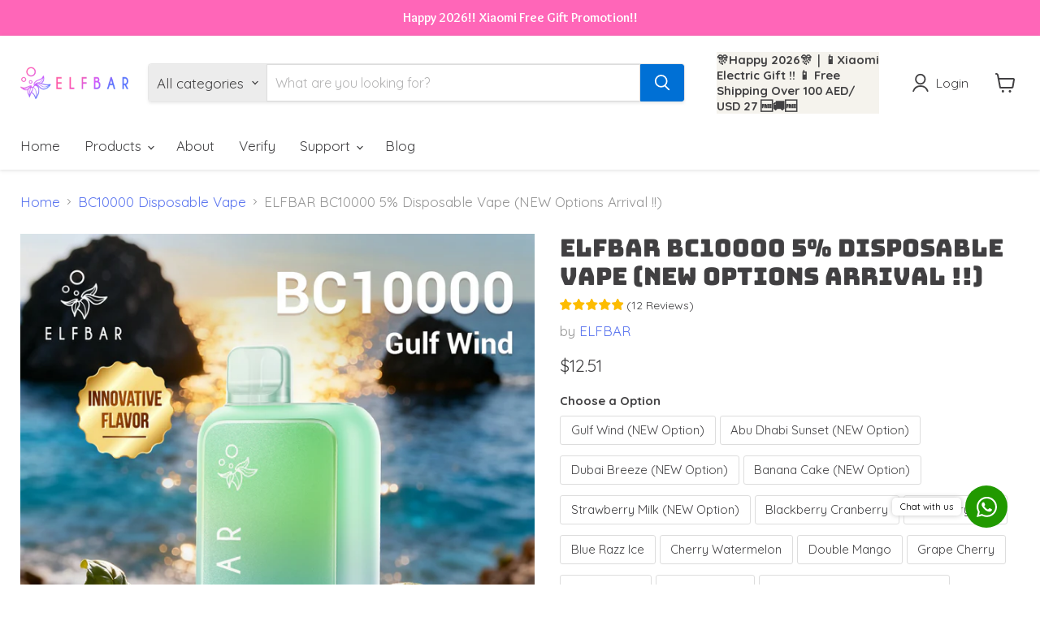

--- FILE ---
content_type: text/html; charset=utf-8
request_url: https://elfbar.ae/collections/bc10000/products/bc10000-disposable-vape
body_size: 80566
content:
<!doctype html>
<html class="no-js no-touch" lang="en">
  <head>
    <meta charset="utf-8">
    <meta http-equiv="x-ua-compatible" content="IE=edge">
    <meta name="google-site-verification" content="kuWVaflOuRUHDcE6GwTH46juvonsjHV-BLW5MSiprZ0" />
    <link rel="preconnect" href="https://cdn.shopify.com">
    <link rel="preconnect" href="https://fonts.shopifycdn.com">
    <link rel="preconnect" href="https://v.shopify.com">
    <link rel="preconnect" href="https://cdn.shopifycloud.com">

    <title>ELFBAR BC10000 5% Disposable Vape (NEW Options Arrival !!)</title>

    
      <meta name="description" content="ELFBAR BC10000 official.One day shipping,Accepts COD,verify and wholesale requests.Delivery to UAE, Saudi Arabia, Jordan, Oman, Kuwait, Qatar, Africa.">
    

    

    
      <link rel="canonical" href="https://elfbar.ae/products/bc10000-disposable-vape" />
    

    <meta name="viewport" content="width=device-width">

    
    





<meta property="og:site_name" content="ELFBAR">
<meta property="og:url" content="https://elfbar.ae/products/bc10000-disposable-vape">
<meta property="og:title" content="ELFBAR BC10000 5% Disposable Vape (NEW Options Arrival !!)">
<meta property="og:type" content="product">
<meta property="og:description" content="ELFBAR BC10000 official.One day shipping,Accepts COD,verify and wholesale requests.Delivery to UAE, Saudi Arabia, Jordan, Oman, Kuwait, Qatar, Africa.">




    
    
    

    
    
    <meta
      property="og:image"
      content="https://elfbar.ae/cdn/shop/files/GULF_WIND_3584d178-dcd3-4f40-b8f9-a1211140ccf8_1200x1200.jpg?v=1768526650"
    />
    <meta
      property="og:image:secure_url"
      content="https://elfbar.ae/cdn/shop/files/GULF_WIND_3584d178-dcd3-4f40-b8f9-a1211140ccf8_1200x1200.jpg?v=1768526650"
    />
    <meta property="og:image:width" content="1200" />
    <meta property="og:image:height" content="1200" />
    
    
    <meta property="og:image:alt" content="Social media image" />
  












<meta name="twitter:title" content="ELFBAR BC10000 5% Disposable Vape (NEW Options Arrival !!)">
<meta name="twitter:description" content="ELFBAR BC10000 official.One day shipping,Accepts COD,verify and wholesale requests.Delivery to UAE, Saudi Arabia, Jordan, Oman, Kuwait, Qatar, Africa.">


    
    
    
      
      
      <meta name="twitter:card" content="summary">
    
    
    <meta
      property="twitter:image"
      content="https://elfbar.ae/cdn/shop/files/GULF_WIND_3584d178-dcd3-4f40-b8f9-a1211140ccf8_1200x1200_crop_center.jpg?v=1768526650"
    />
    <meta property="twitter:image:width" content="1200" />
    <meta property="twitter:image:height" content="1200" />
    
    
    <meta property="twitter:image:alt" content="Social media image" />
  



    <link rel="preload" href="//elfbar.ae/cdn/fonts/quicksand/quicksand_n4.bf8322a9d1da765aa396ad7b6eeb81930a6214de.woff2" as="font" crossorigin="anonymous">
    <link rel="preload" as="style" href="//elfbar.ae/cdn/shop/t/14/assets/theme.css?v=98483520579311067321762769223">

    <script>window.performance && window.performance.mark && window.performance.mark('shopify.content_for_header.start');</script><meta name="google-site-verification" content="X-IZwLH9_Ax0Ipk2JuHZIEeGu9MidQBMuWYSd_5vGpo">
<meta id="shopify-digital-wallet" name="shopify-digital-wallet" content="/82904580396/digital_wallets/dialog">
<link rel="alternate" hreflang="x-default" href="https://elfbar.ae/products/bc10000-disposable-vape">
<link rel="alternate" hreflang="en" href="https://elfbar.ae/products/bc10000-disposable-vape">
<link rel="alternate" hreflang="ar" href="https://elfbar.ae/ar/products/bc10000-disposable-vape">
<link rel="alternate" type="application/json+oembed" href="https://elfbar.ae/products/bc10000-disposable-vape.oembed">
<script async="async" src="/checkouts/internal/preloads.js?locale=en-AE"></script>
<script id="shopify-features" type="application/json">{"accessToken":"89d60b14c66744949533e5f7125cf1fa","betas":["rich-media-storefront-analytics"],"domain":"elfbar.ae","predictiveSearch":true,"shopId":82904580396,"locale":"en"}</script>
<script>var Shopify = Shopify || {};
Shopify.shop = "16a608.myshopify.com";
Shopify.locale = "en";
Shopify.currency = {"active":"USD","rate":"1.0"};
Shopify.country = "AE";
Shopify.theme = {"name":"elfbar-ae\/master","id":180014940460,"schema_name":"Empire","schema_version":"12.0.0","theme_store_id":null,"role":"main"};
Shopify.theme.handle = "null";
Shopify.theme.style = {"id":null,"handle":null};
Shopify.cdnHost = "elfbar.ae/cdn";
Shopify.routes = Shopify.routes || {};
Shopify.routes.root = "/";</script>
<script type="module">!function(o){(o.Shopify=o.Shopify||{}).modules=!0}(window);</script>
<script>!function(o){function n(){var o=[];function n(){o.push(Array.prototype.slice.apply(arguments))}return n.q=o,n}var t=o.Shopify=o.Shopify||{};t.loadFeatures=n(),t.autoloadFeatures=n()}(window);</script>
<script id="shop-js-analytics" type="application/json">{"pageType":"product"}</script>
<script defer="defer" async type="module" src="//elfbar.ae/cdn/shopifycloud/shop-js/modules/v2/client.init-shop-cart-sync_BT-GjEfc.en.esm.js"></script>
<script defer="defer" async type="module" src="//elfbar.ae/cdn/shopifycloud/shop-js/modules/v2/chunk.common_D58fp_Oc.esm.js"></script>
<script defer="defer" async type="module" src="//elfbar.ae/cdn/shopifycloud/shop-js/modules/v2/chunk.modal_xMitdFEc.esm.js"></script>
<script type="module">
  await import("//elfbar.ae/cdn/shopifycloud/shop-js/modules/v2/client.init-shop-cart-sync_BT-GjEfc.en.esm.js");
await import("//elfbar.ae/cdn/shopifycloud/shop-js/modules/v2/chunk.common_D58fp_Oc.esm.js");
await import("//elfbar.ae/cdn/shopifycloud/shop-js/modules/v2/chunk.modal_xMitdFEc.esm.js");

  window.Shopify.SignInWithShop?.initShopCartSync?.({"fedCMEnabled":true,"windoidEnabled":true});

</script>
<script>(function() {
  var isLoaded = false;
  function asyncLoad() {
    if (isLoaded) return;
    isLoaded = true;
    var urls = ["https:\/\/appv2.sweethelp.io\/sweet-help.js?shop=16a608.myshopify.com","https:\/\/cdn.ryviu.com\/v\/static\/js\/app.js?shop=16a608.myshopify.com"];
    for (var i = 0; i < urls.length; i++) {
      var s = document.createElement('script');
      s.type = 'text/javascript';
      s.async = true;
      s.src = urls[i];
      var x = document.getElementsByTagName('script')[0];
      x.parentNode.insertBefore(s, x);
    }
  };
  if(window.attachEvent) {
    window.attachEvent('onload', asyncLoad);
  } else {
    window.addEventListener('load', asyncLoad, false);
  }
})();</script>
<script id="__st">var __st={"a":82904580396,"offset":14400,"reqid":"05a998c6-df01-491f-8311-7dd7b8ecc7cb-1769131481","pageurl":"elfbar.ae\/collections\/bc10000\/products\/bc10000-disposable-vape","u":"613c34be2414","p":"product","rtyp":"product","rid":9913062457644};</script>
<script>window.ShopifyPaypalV4VisibilityTracking = true;</script>
<script id="captcha-bootstrap">!function(){'use strict';const t='contact',e='account',n='new_comment',o=[[t,t],['blogs',n],['comments',n],[t,'customer']],c=[[e,'customer_login'],[e,'guest_login'],[e,'recover_customer_password'],[e,'create_customer']],r=t=>t.map((([t,e])=>`form[action*='/${t}']:not([data-nocaptcha='true']) input[name='form_type'][value='${e}']`)).join(','),a=t=>()=>t?[...document.querySelectorAll(t)].map((t=>t.form)):[];function s(){const t=[...o],e=r(t);return a(e)}const i='password',u='form_key',d=['recaptcha-v3-token','g-recaptcha-response','h-captcha-response',i],f=()=>{try{return window.sessionStorage}catch{return}},m='__shopify_v',_=t=>t.elements[u];function p(t,e,n=!1){try{const o=window.sessionStorage,c=JSON.parse(o.getItem(e)),{data:r}=function(t){const{data:e,action:n}=t;return t[m]||n?{data:e,action:n}:{data:t,action:n}}(c);for(const[e,n]of Object.entries(r))t.elements[e]&&(t.elements[e].value=n);n&&o.removeItem(e)}catch(o){console.error('form repopulation failed',{error:o})}}const l='form_type',E='cptcha';function T(t){t.dataset[E]=!0}const w=window,h=w.document,L='Shopify',v='ce_forms',y='captcha';let A=!1;((t,e)=>{const n=(g='f06e6c50-85a8-45c8-87d0-21a2b65856fe',I='https://cdn.shopify.com/shopifycloud/storefront-forms-hcaptcha/ce_storefront_forms_captcha_hcaptcha.v1.5.2.iife.js',D={infoText:'Protected by hCaptcha',privacyText:'Privacy',termsText:'Terms'},(t,e,n)=>{const o=w[L][v],c=o.bindForm;if(c)return c(t,g,e,D).then(n);var r;o.q.push([[t,g,e,D],n]),r=I,A||(h.body.append(Object.assign(h.createElement('script'),{id:'captcha-provider',async:!0,src:r})),A=!0)});var g,I,D;w[L]=w[L]||{},w[L][v]=w[L][v]||{},w[L][v].q=[],w[L][y]=w[L][y]||{},w[L][y].protect=function(t,e){n(t,void 0,e),T(t)},Object.freeze(w[L][y]),function(t,e,n,w,h,L){const[v,y,A,g]=function(t,e,n){const i=e?o:[],u=t?c:[],d=[...i,...u],f=r(d),m=r(i),_=r(d.filter((([t,e])=>n.includes(e))));return[a(f),a(m),a(_),s()]}(w,h,L),I=t=>{const e=t.target;return e instanceof HTMLFormElement?e:e&&e.form},D=t=>v().includes(t);t.addEventListener('submit',(t=>{const e=I(t);if(!e)return;const n=D(e)&&!e.dataset.hcaptchaBound&&!e.dataset.recaptchaBound,o=_(e),c=g().includes(e)&&(!o||!o.value);(n||c)&&t.preventDefault(),c&&!n&&(function(t){try{if(!f())return;!function(t){const e=f();if(!e)return;const n=_(t);if(!n)return;const o=n.value;o&&e.removeItem(o)}(t);const e=Array.from(Array(32),(()=>Math.random().toString(36)[2])).join('');!function(t,e){_(t)||t.append(Object.assign(document.createElement('input'),{type:'hidden',name:u})),t.elements[u].value=e}(t,e),function(t,e){const n=f();if(!n)return;const o=[...t.querySelectorAll(`input[type='${i}']`)].map((({name:t})=>t)),c=[...d,...o],r={};for(const[a,s]of new FormData(t).entries())c.includes(a)||(r[a]=s);n.setItem(e,JSON.stringify({[m]:1,action:t.action,data:r}))}(t,e)}catch(e){console.error('failed to persist form',e)}}(e),e.submit())}));const S=(t,e)=>{t&&!t.dataset[E]&&(n(t,e.some((e=>e===t))),T(t))};for(const o of['focusin','change'])t.addEventListener(o,(t=>{const e=I(t);D(e)&&S(e,y())}));const B=e.get('form_key'),M=e.get(l),P=B&&M;t.addEventListener('DOMContentLoaded',(()=>{const t=y();if(P)for(const e of t)e.elements[l].value===M&&p(e,B);[...new Set([...A(),...v().filter((t=>'true'===t.dataset.shopifyCaptcha))])].forEach((e=>S(e,t)))}))}(h,new URLSearchParams(w.location.search),n,t,e,['guest_login'])})(!0,!1)}();</script>
<script integrity="sha256-4kQ18oKyAcykRKYeNunJcIwy7WH5gtpwJnB7kiuLZ1E=" data-source-attribution="shopify.loadfeatures" defer="defer" src="//elfbar.ae/cdn/shopifycloud/storefront/assets/storefront/load_feature-a0a9edcb.js" crossorigin="anonymous"></script>
<script data-source-attribution="shopify.dynamic_checkout.dynamic.init">var Shopify=Shopify||{};Shopify.PaymentButton=Shopify.PaymentButton||{isStorefrontPortableWallets:!0,init:function(){window.Shopify.PaymentButton.init=function(){};var t=document.createElement("script");t.src="https://elfbar.ae/cdn/shopifycloud/portable-wallets/latest/portable-wallets.en.js",t.type="module",document.head.appendChild(t)}};
</script>
<script data-source-attribution="shopify.dynamic_checkout.buyer_consent">
  function portableWalletsHideBuyerConsent(e){var t=document.getElementById("shopify-buyer-consent"),n=document.getElementById("shopify-subscription-policy-button");t&&n&&(t.classList.add("hidden"),t.setAttribute("aria-hidden","true"),n.removeEventListener("click",e))}function portableWalletsShowBuyerConsent(e){var t=document.getElementById("shopify-buyer-consent"),n=document.getElementById("shopify-subscription-policy-button");t&&n&&(t.classList.remove("hidden"),t.removeAttribute("aria-hidden"),n.addEventListener("click",e))}window.Shopify?.PaymentButton&&(window.Shopify.PaymentButton.hideBuyerConsent=portableWalletsHideBuyerConsent,window.Shopify.PaymentButton.showBuyerConsent=portableWalletsShowBuyerConsent);
</script>
<script>
  function portableWalletsCleanup(e){e&&e.src&&console.error("Failed to load portable wallets script "+e.src);var t=document.querySelectorAll("shopify-accelerated-checkout .shopify-payment-button__skeleton, shopify-accelerated-checkout-cart .wallet-cart-button__skeleton"),e=document.getElementById("shopify-buyer-consent");for(let e=0;e<t.length;e++)t[e].remove();e&&e.remove()}function portableWalletsNotLoadedAsModule(e){e instanceof ErrorEvent&&"string"==typeof e.message&&e.message.includes("import.meta")&&"string"==typeof e.filename&&e.filename.includes("portable-wallets")&&(window.removeEventListener("error",portableWalletsNotLoadedAsModule),window.Shopify.PaymentButton.failedToLoad=e,"loading"===document.readyState?document.addEventListener("DOMContentLoaded",window.Shopify.PaymentButton.init):window.Shopify.PaymentButton.init())}window.addEventListener("error",portableWalletsNotLoadedAsModule);
</script>

<script type="module" src="https://elfbar.ae/cdn/shopifycloud/portable-wallets/latest/portable-wallets.en.js" onError="portableWalletsCleanup(this)" crossorigin="anonymous"></script>
<script nomodule>
  document.addEventListener("DOMContentLoaded", portableWalletsCleanup);
</script>

<link id="shopify-accelerated-checkout-styles" rel="stylesheet" media="screen" href="https://elfbar.ae/cdn/shopifycloud/portable-wallets/latest/accelerated-checkout-backwards-compat.css" crossorigin="anonymous">
<style id="shopify-accelerated-checkout-cart">
        #shopify-buyer-consent {
  margin-top: 1em;
  display: inline-block;
  width: 100%;
}

#shopify-buyer-consent.hidden {
  display: none;
}

#shopify-subscription-policy-button {
  background: none;
  border: none;
  padding: 0;
  text-decoration: underline;
  font-size: inherit;
  cursor: pointer;
}

#shopify-subscription-policy-button::before {
  box-shadow: none;
}

      </style>

<script>window.performance && window.performance.mark && window.performance.mark('shopify.content_for_header.end');</script>

    <link href="//elfbar.ae/cdn/shop/t/14/assets/theme.css?v=98483520579311067321762769223" rel="stylesheet" type="text/css" media="all" />

    
      <link href="//elfbar.ae/cdn/shop/t/14/assets/ripple.css?v=100240391239311985871760405764" rel="stylesheet" type="text/css" media="all" />
    

    
    <script>
      window.Theme = window.Theme || {};
      window.Theme.version = '12.0.0';
      window.Theme.name = 'Empire';
      window.Theme.routes = {
        "root_url": "/",
        "account_url": "/account",
        "account_login_url": "https://shopify.com/82904580396/account?locale=en&region_country=AE",
        "account_logout_url": "/account/logout",
        "account_register_url": "https://shopify.com/82904580396/account?locale=en",
        "account_addresses_url": "/account/addresses",
        "collections_url": "/collections",
        "all_products_collection_url": "/collections/all",
        "search_url": "/search",
        "predictive_search_url": "/search/suggest",
        "cart_url": "/cart",
        "cart_add_url": "/cart/add",
        "cart_change_url": "/cart/change",
        "cart_clear_url": "/cart/clear",
        "product_recommendations_url": "/recommendations/products",
      };
    </script>
    
    
  <!-- BEGIN app block: shopify://apps/avada-seo-suite/blocks/avada-seo/15507c6e-1aa3-45d3-b698-7e175e033440 --><script>
  window.AVADA_SEO_ENABLED = true;
</script><!-- BEGIN app snippet: avada-broken-link-manager --><!-- END app snippet --><!-- BEGIN app snippet: avada-seo-site --><!-- END app snippet --><!-- BEGIN app snippet: avada-robot-onpage --><!-- Avada SEO Robot Onpage -->












<!-- END app snippet --><!-- BEGIN app snippet: avada-frequently-asked-questions -->







<!-- END app snippet --><!-- BEGIN app snippet: avada-custom-css --> <!-- BEGIN Avada SEO custom CSS END -->


<!-- END Avada SEO custom CSS END -->
<!-- END app snippet --><!-- BEGIN app snippet: avada-homepage --><!-- END app snippet --><!-- BEGIN app snippet: avada-loading --><style>
  @keyframes avada-rotate {
    0% { transform: rotate(0); }
    100% { transform: rotate(360deg); }
  }

  @keyframes avada-fade-out {
    0% { opacity: 1; visibility: visible; }
    100% { opacity: 0; visibility: hidden; }
  }

  .Avada-LoadingScreen {
    display: none;
    width: 100%;
    height: 100vh;
    top: 0;
    position: fixed;
    z-index: 9999;
    display: flex;
    align-items: center;
    justify-content: center;
  
    background-color: #F2F2F2;
  
  }

  .Avada-LoadingScreen svg {
    animation: avada-rotate 1s linear infinite;
    width: 75px;
    height: 75px;
  }
</style>
<script>
  const themeId = Shopify.theme.id;
  const loadingSettingsValue = {"enabled":false,"loadingColor":"#333333","bgColor":"#F2F2F2","waitTime":0,"durationTime":2,"loadingType":"circle","bgType":"color","sizeLoading":"75","displayShow":"first","bgImage":"","currentLogoId":"","themeIds":[],"loadingImageUrl":"","customLogoThemeIds":{}};
  const loadingType = loadingSettingsValue?.loadingType;
  function renderLoading() {
    new MutationObserver((mutations, observer) => {
      if (document.body) {
        observer.disconnect();
        const loadingDiv = document.createElement('div');
        loadingDiv.className = 'Avada-LoadingScreen';
        if(loadingType === 'custom_logo' || loadingType === 'favicon_logo') {
          const srcLoadingImage = loadingSettingsValue?.customLogoThemeIds[themeId] || '';
          if(srcLoadingImage) {
            loadingDiv.innerHTML = `
            <img alt="Avada logo"  height="600px" loading="eager" fetchpriority="high"
              src="${srcLoadingImage}&width=600"
              width="600px" />
              `
          }
        }
        if(loadingType === 'circle') {
          loadingDiv.innerHTML = `
        <svg viewBox="0 0 40 40" fill="none" xmlns="http://www.w3.org/2000/svg">
          <path d="M20 3.75C11.0254 3.75 3.75 11.0254 3.75 20C3.75 21.0355 2.91053 21.875 1.875 21.875C0.839475 21.875 0 21.0355 0 20C0 8.9543 8.9543 0 20 0C31.0457 0 40 8.9543 40 20C40 31.0457 31.0457 40 20 40C18.9645 40 18.125 39.1605 18.125 38.125C18.125 37.0895 18.9645 36.25 20 36.25C28.9748 36.25 36.25 28.9748 36.25 20C36.25 11.0254 28.9748 3.75 20 3.75Z" fill="#333333"/>
        </svg>
      `;
        }

        document.body.insertBefore(loadingDiv, document.body.firstChild || null);
        const e = '2';
        const t = 'first';
        const o = 'first' === t;
        const a = sessionStorage.getItem('isShowLoadingAvada');
        const n = document.querySelector('.Avada-LoadingScreen');
        if (a && o) return (n.style.display = 'none');
        n.style.display = 'flex';
        const i = document.body;
        i.style.overflow = 'hidden';
        const l = () => {
          i.style.overflow = 'auto';
          n.style.animation = 'avada-fade-out 1s ease-out forwards';
          setTimeout(() => {
            n.style.display = 'none';
          }, 1000);
        };
        if ((o && !a && sessionStorage.setItem('isShowLoadingAvada', true), 'duration_auto' === e)) {
          window.onload = function() {
            l();
          };
          return;
        }
        setTimeout(() => {
          l();
        }, 1000 * e);
      }
    }).observe(document.documentElement, { childList: true, subtree: true });
  };
  function isNullish(value) {
    return value === null || value === undefined;
  }
  const themeIds = '';
  const themeIdsArray = themeIds ? themeIds.split(',') : [];

  if(!isNullish(themeIds) && themeIdsArray.includes(themeId.toString()) && loadingSettingsValue?.enabled) {
    renderLoading();
  }

  if(isNullish(loadingSettingsValue?.themeIds) && loadingSettingsValue?.enabled) {
    renderLoading();
  }
</script>
<!-- END app snippet --><!-- BEGIN app snippet: avada-seo-social-post --><!-- END app snippet -->
<!-- END app block --><!-- BEGIN app block: shopify://apps/ryviu-product-reviews-app/blocks/ryviu-js/807ad6ed-1a6a-4559-abea-ed062858d9da -->
<script>
  // RYVIU APP :: Settings
  var ryviu_global_settings = {"form":{"required":"Please enter required fields","addPhotos":"Upload Photos","showTitle":true,"titleForm":"Rate us","titleName":"Your Name","acceptFile":"Accept .jpg, .png and max 2MB each","colorInput":"#464646","colorTitle":"#696969","noticeName":"Your name is required field","titleEmail":"Your Email*","titleReply":"Replies","autoPublish":true,"buttonReply":"Submit","colorNotice":"#dd2c00","colorSubmit":"#ffffff","noticeEmail":"Your email is required and valid email","qualityText":"Quality*","titleSubmit":"Submit Your Review","titleComment":"Comment","titleSubject":"Review Title","titleSuccess":"Thank you! Your review is submited.","colorStarForm":"#ececec","commentButton":"Comment","noticeSubject":"Title is required field","showtitleForm":true,"errorSentReply":"Can not send your reply.","rating_default":5,"titleMessenger":"Review Content","noticeMessenger":"Your review is required field","placeholderName":"Text field name placeholder","productNotFound":"Not Found","starActivecolor":"#fdbc00","titleReplyWrite":"Write a reply","backgroundSubmit":"#00aeef","placeholderEmail":"Text field email placeholder","buttonCancelReply":"Cancel","placeholderSubject":"Text field title placeholder","replyIsunderReivew":"Your reply is under review.","titleWriteEmailForm":"Rating","placeholderMessenger":"Text field content placeholder","titleFormReviewEmail":"Leave feedback","loadAfterContentLoaded":true,"placeholderCommentMessenger":"Write something"},"questions":{"by_text":"Author","of_text":"of","on_text":"am","des_form":"Ask a question to the community here","name_form":"Your Name","email_form":"Your E-Mail Adresse","input_text":"Have a question? Search for answers","title_form":"No answer found?","answer_form":"Your answers","answer_text":"Answer question","newest_text":"Latest New","notice_form":"Complete before submitting","submit_form":"Send a question","helpful_text":"Most helpful","showing_text":"Show","question_form":"Your question","titleCustomer":"","community_text":"Ask the community here","questions_text":"questions","title_answer_form":"Answer question","ask_community_text":"Ask the community","submit_answer_form":"Send a reply","write_question_text":"Ask a question","question_answer_form":"Question","placeholder_answer_form":"Answer is a required field!","placeholder_question_form":"Question is a required field!"},"targetLang":"en","review_widget":{"star":1,"style":"style2","title":true,"byText":"By","ofText":"Of","tstar1":"Terrible","tstar2":"Poor","tstar3":"Average","tstar4":"Good","tstar5":"Excellent","average":"Average","hasOnly":"Has one","nostars":false,"nowrite":false,"seeLess":"See less","seeMore":"See more","hideFlag":false,"hidedate":false,"loadMore":"Load more","noavatar":false,"noreview":true,"order_by":"late","showFull":false,"showText":"Show:","showspam":true,"starText":"Star","thankYou":"Thank you!","clearText":"All","clear_all":"Clear all","noReviews":"No reviews","outofText":"out of","random_to":20,"replyText":"reply","ryplyText":"Comments","starStyle":"style1","starcolor":"#e6e6e6","starsText":"Stars","boostPopup":false,"colorTitle":"#6c8187","colorWrite":"#ffffff","customDate":"dd\/MM\/yy","dateSelect":"dateDefaut","helpulText":"Is this helpful?","latestText":"Latest","nolastname":false,"oldestText":"Oldest","paddingTop":"0","reviewText":"review","sortbyText":"Sort by","starHeight":14,"titleWrite":"Write a review","borderColor":"#ffffff","borderStyle":"solid","borderWidth":"0","colorAvatar":"#f8f8f8","filter_list":"Filter","firstReview":"Write a first review now","paddingLeft":"0","random_from":0,"repliesText":"replies","reviewsText":"reviews","showingText":"Showing","disableReply":true,"filter_photo":"With photos","paddingRight":"0","payment_type":"Monthly","positionNoty":"top-left","textNotFound":"No results found.","textVerified":"Verified buyer","colorVerified":"#05d92d","disableHelpul":false,"disableWidget":false,"filter_review":"Filter","paddingBottom":"0","titleCustomer":"Customer Reviews","customerPhotos":"Customer Photos","filter_replies":"With replies","filter_reviews":"all","imagesSortText":"Images","setColorAvatar":false,"submitDoneText":"Your review has been submitted.","backgroundRyviu":"transparent","backgroundWrite":"#ffb102","defaultSortText":"Default","disablePurchase":false,"reviewTotalText":"Review","starActiveStyle":"style1","starActivecolor":"#fdbc00","submitErrorText":"Can not send your review.","emptyDescription":"There are no reviews.","mostLikeSortText":"Most likes","noticeWriteFirst":"Be the first to","reviewTotalTexts":"Reviews","show_title_customer":false,"filter_reviews_local":"US"},"design_settings":{"date":"timeago","sort":"images","paging":"load_more","showing":30,"timeAgo":false,"url_shop":"","approving":true,"colection":true,"no_number":false,"no_review":false,"defautDate":"timeago","defaultDate":"d\/m\/y","client_theme":"default","no_lazy_show":false,"product_slug":"","verify_reply":true,"verify_review":true,"reviews_per_page":5,"aimgs":false}};
  var ryviu_version = '1';
  if (typeof Shopify !== 'undefined' && Shopify.designMode && document.documentElement) {
    document.documentElement.classList.add('ryviu-shopify-mode');
  }
</script>



<!-- END app block --><!-- BEGIN app block: shopify://apps/common-ninja-all-in-one-suite/blocks/app-embed-block/c062b79d-db93-4e96-aa90-38eecd46c8f7 --><script src="https://cdn.commoninja.com/sdk/latest/commonninja.js" defer></script>
<!-- END app block --><!-- BEGIN app block: shopify://apps/sweethelp/blocks/app-embed/734e357d-ae44-4bc3-b3fb-d82cb4fc763e --><link href="https://cdn.shopify.com/extensions/019bb945-a86f-7ab0-aec2-4b2df4e6b348/sweethelp-theme-exrtensions-24/assets/sweet-help.css" rel="stylesheet" type="text/css" id="sweet-help-css">
<script src="https://cdn.shopify.com/extensions/019bb945-a86f-7ab0-aec2-4b2df4e6b348/sweethelp-theme-exrtensions-24/assets/sweet-help.js" async></script>
<!-- END app block --><!-- BEGIN app block: shopify://apps/transcy/blocks/switcher_embed_block/bce4f1c0-c18c-43b0-b0b2-a1aefaa44573 --><!-- BEGIN app snippet: fa_translate_core --><script>
    (function () {
        console.log("transcy ignore convert TC value",typeof transcy_ignoreConvertPrice != "undefined");
        
        function addMoneyTag(mutations, observer) {
            let currencyCookie = getCookieCore("transcy_currency");
            
            let shopifyCurrencyRegex = buildXPathQuery(
                window.ShopifyTC.shopifyCurrency.price_currency
            );
            let currencyRegex = buildCurrencyRegex(window.ShopifyTC.shopifyCurrency.price_currency)
            let tempTranscy = document.evaluate(shopifyCurrencyRegex, document, null, XPathResult.ORDERED_NODE_SNAPSHOT_TYPE, null);
            for (let iTranscy = 0; iTranscy < tempTranscy.snapshotLength; iTranscy++) {
                let elTranscy = tempTranscy.snapshotItem(iTranscy);
                if (elTranscy.innerHTML &&
                !elTranscy.classList.contains('transcy-money') && (typeof transcy_ignoreConvertPrice == "undefined" ||
                !transcy_ignoreConvertPrice?.some(className => elTranscy.classList?.contains(className))) && elTranscy?.childNodes?.length == 1) {
                    if (!window.ShopifyTC?.shopifyCurrency?.price_currency || currencyCookie == window.ShopifyTC?.currency?.active || !currencyCookie) {
                        addClassIfNotExists(elTranscy, 'notranslate');
                        continue;
                    }

                    elTranscy.classList.add('transcy-money');
                    let innerHTML = replaceMatches(elTranscy?.textContent, currencyRegex);
                    elTranscy.innerHTML = innerHTML;
                    if (!innerHTML.includes("tc-money")) {
                        addClassIfNotExists(elTranscy, 'notranslate');
                    }
                } 
                if (elTranscy.classList.contains('transcy-money') && !elTranscy?.innerHTML?.includes("tc-money")) {
                    addClassIfNotExists(elTranscy, 'notranslate');
                }
            }
        }
    
        function logChangesTranscy(mutations, observer) {
            const xpathQuery = `
                //*[text()[contains(.,"•tc")]] |
                //*[text()[contains(.,"tc")]] |
                //*[text()[contains(.,"transcy")]] |
                //textarea[@placeholder[contains(.,"transcy")]] |
                //textarea[@placeholder[contains(.,"tc")]] |
                //select[@placeholder[contains(.,"transcy")]] |
                //select[@placeholder[contains(.,"tc")]] |
                //input[@placeholder[contains(.,"tc")]] |
                //input[@value[contains(.,"tc")]] |
                //input[@value[contains(.,"transcy")]] |
                //*[text()[contains(.,"TC")]] |
                //textarea[@placeholder[contains(.,"TC")]] |
                //select[@placeholder[contains(.,"TC")]] |
                //input[@placeholder[contains(.,"TC")]] |
                //input[@value[contains(.,"TC")]]
            `;
            let tempTranscy = document.evaluate(xpathQuery, document, null, XPathResult.ORDERED_NODE_SNAPSHOT_TYPE, null);
            for (let iTranscy = 0; iTranscy < tempTranscy.snapshotLength; iTranscy++) {
                let elTranscy = tempTranscy.snapshotItem(iTranscy);
                let innerHtmlTranscy = elTranscy?.innerHTML ? elTranscy.innerHTML : "";
                if (innerHtmlTranscy && !["SCRIPT", "LINK", "STYLE"].includes(elTranscy.nodeName)) {
                    const textToReplace = [
                        '&lt;•tc&gt;', '&lt;/•tc&gt;', '&lt;tc&gt;', '&lt;/tc&gt;',
                        '&lt;transcy&gt;', '&lt;/transcy&gt;', '&amp;lt;tc&amp;gt;',
                        '&amp;lt;/tc&amp;gt;', '&lt;TRANSCY&gt;', '&lt;/TRANSCY&gt;',
                        '&lt;TC&gt;', '&lt;/TC&gt;'
                    ];
                    let containsTag = textToReplace.some(tag => innerHtmlTranscy.includes(tag));
                    if (containsTag) {
                        textToReplace.forEach(tag => {
                            innerHtmlTranscy = innerHtmlTranscy.replaceAll(tag, '');
                        });
                        elTranscy.innerHTML = innerHtmlTranscy;
                        elTranscy.setAttribute('translate', 'no');
                    }
    
                    const tagsToReplace = ['<•tc>', '</•tc>', '<tc>', '</tc>', '<transcy>', '</transcy>', '<TC>', '</TC>', '<TRANSCY>', '</TRANSCY>'];
                    if (tagsToReplace.some(tag => innerHtmlTranscy.includes(tag))) {
                        innerHtmlTranscy = innerHtmlTranscy.replace(/<(|\/)transcy>|<(|\/)tc>|<(|\/)•tc>/gi, "");
                        elTranscy.innerHTML = innerHtmlTranscy;
                        elTranscy.setAttribute('translate', 'no');
                    }
                }
                if (["INPUT"].includes(elTranscy.nodeName)) {
                    let valueInputTranscy = elTranscy.value.replaceAll("&lt;tc&gt;", "").replaceAll("&lt;/tc&gt;", "").replace(/<(|\/)transcy>|<(|\/)tc>/gi, "");
                    elTranscy.value = valueInputTranscy
                }
    
                if (["INPUT", "SELECT", "TEXTAREA"].includes(elTranscy.nodeName)) {
                    elTranscy.placeholder = elTranscy.placeholder.replaceAll("&lt;tc&gt;", "").replaceAll("&lt;/tc&gt;", "").replace(/<(|\/)transcy>|<(|\/)tc>/gi, "");
                }
            }
            addMoneyTag(mutations, observer)
        }
        const observerOptionsTranscy = {
            subtree: true,
            childList: true
        };
        const observerTranscy = new MutationObserver(logChangesTranscy);
        observerTranscy.observe(document.documentElement, observerOptionsTranscy);
    })();

    const addClassIfNotExists = (element, className) => {
        if (!element.classList.contains(className)) {
            element.classList.add(className);
        }
    };
    
    const replaceMatches = (content, currencyRegex) => {
        let arrCurrencies = content.match(currencyRegex);
    
        if (arrCurrencies?.length && content === arrCurrencies[0]) {
            return content;
        }
        return (
            arrCurrencies?.reduce((string, oldVal, index) => {
                const hasSpaceBefore = string.match(new RegExp(`\\s${oldVal}`));
                const hasSpaceAfter = string.match(new RegExp(`${oldVal}\\s`));
                let eleCurrencyConvert = `<tc-money translate="no">${arrCurrencies[index]}</tc-money>`;
                if (hasSpaceBefore) eleCurrencyConvert = ` ${eleCurrencyConvert}`;
                if (hasSpaceAfter) eleCurrencyConvert = `${eleCurrencyConvert} `;
                if (string.includes("tc-money")) {
                    return string;
                }
                return string?.replaceAll(oldVal, eleCurrencyConvert);
            }, content) || content
        );
        return result;
    };
    
    const unwrapCurrencySpan = (text) => {
        return text.replace(/<span[^>]*>(.*?)<\/span>/gi, "$1");
    };

    const getSymbolsAndCodes = (text)=>{
        let numberPattern = "\\d+(?:[.,]\\d+)*(?:[.,]\\d+)?(?:\\s?\\d+)?"; // Chỉ tối đa 1 khoảng trắng
        let textWithoutCurrencySpan = unwrapCurrencySpan(text);
        let symbolsAndCodes = textWithoutCurrencySpan
            .trim()
            .replace(new RegExp(numberPattern, "g"), "")
            .split(/\s+/) // Loại bỏ khoảng trắng dư thừa
            .filter((el) => el);

        if (!Array.isArray(symbolsAndCodes) || symbolsAndCodes.length === 0) {
            throw new Error("symbolsAndCodes must be a non-empty array.");
        }

        return symbolsAndCodes;
    }
    
    const buildCurrencyRegex = (text) => {
       let symbolsAndCodes = getSymbolsAndCodes(text)
       let patterns = createCurrencyRegex(symbolsAndCodes)

       return new RegExp(`(${patterns.join("|")})`, "g");
    };

    const createCurrencyRegex = (symbolsAndCodes)=>{
        const escape = (str) => str.replace(/[-/\\^$*+?.()|[\]{}]/g, "\\$&");
        const [s1, s2] = [escape(symbolsAndCodes[0]), escape(symbolsAndCodes[1] || "")];
        const space = "\\s?";
        const numberPattern = "\\d+(?:[.,]\\d+)*(?:[.,]\\d+)?(?:\\s?\\d+)?"; 
        const patterns = [];
        if (s1 && s2) {
            patterns.push(
                `${s1}${space}${numberPattern}${space}${s2}`,
                `${s2}${space}${numberPattern}${space}${s1}`,
                `${s2}${space}${s1}${space}${numberPattern}`,
                `${s1}${space}${s2}${space}${numberPattern}`
            );
        }
        if (s1) {
            patterns.push(`${s1}${space}${numberPattern}`);
            patterns.push(`${numberPattern}${space}${s1}`);
        }

        if (s2) {
            patterns.push(`${s2}${space}${numberPattern}`);
            patterns.push(`${numberPattern}${space}${s2}`);
        }
        return patterns;
    }
    
    const getCookieCore = function (name) {
        var nameEQ = name + "=";
        var ca = document.cookie.split(';');
        for (var i = 0; i < ca.length; i++) {
            var c = ca[i];
            while (c.charAt(0) == ' ') c = c.substring(1, c.length);
            if (c.indexOf(nameEQ) == 0) return c.substring(nameEQ.length, c.length);
        }
        return null;
    };
    
    const buildXPathQuery = (text) => {
        let numberPattern = "\\d+(?:[.,]\\d+)*"; // Bỏ `matches()`
        let symbolAndCodes = text.replace(/<span[^>]*>(.*?)<\/span>/gi, "$1")
            .trim()
            .replace(new RegExp(numberPattern, "g"), "")
            .split(" ")
            ?.filter((el) => el);
    
        if (!symbolAndCodes || !Array.isArray(symbolAndCodes) || symbolAndCodes.length === 0) {
            throw new Error("symbolAndCodes must be a non-empty array.");
        }
    
        // Escape ký tự đặc biệt trong XPath
        const escapeXPath = (str) => str.replace(/(["'])/g, "\\$1");
    
        // Danh sách thẻ HTML cần tìm
        const allowedTags = ["div", "span", "p", "strong", "b", "h1", "h2", "h3", "h4", "h5", "h6", "td", "li", "font", "dd", 'a', 'font', 's'];
    
        // Tạo điều kiện contains() cho từng symbol hoặc code
        const conditions = symbolAndCodes
            .map((symbol) =>
                `(contains(text(), "${escapeXPath(symbol)}") and (contains(text(), "0") or contains(text(), "1") or contains(text(), "2") or contains(text(), "3") or contains(text(), "4") or contains(text(), "5") or contains(text(), "6") or contains(text(), "7") or contains(text(), "8") or contains(text(), "9")) )`
            )
            .join(" or ");
    
        // Tạo XPath Query (Chỉ tìm trong các thẻ HTML, không tìm trong input)
        const xpathQuery = allowedTags
            .map((tag) => `//${tag}[${conditions}]`)
            .join(" | ");
    
        return xpathQuery;
    };
    
    window.ShopifyTC = {};
    ShopifyTC.shop = "elfbar.ae";
    ShopifyTC.locale = "en";
    ShopifyTC.currency = {"active":"USD", "rate":""};
    ShopifyTC.country = "AE";
    ShopifyTC.designMode = false;
    ShopifyTC.theme = {};
    ShopifyTC.cdnHost = "";
    ShopifyTC.routes = {};
    ShopifyTC.routes.root = "/";
    ShopifyTC.store_id = 82904580396;
    ShopifyTC.page_type = "product";
    ShopifyTC.resource_id = "";
    ShopifyTC.resource_description = "";
    ShopifyTC.market_id = 71019921708;
    switch (ShopifyTC.page_type) {
        case "product":
            ShopifyTC.resource_id = 9913062457644;
            ShopifyTC.resource_description = "\u003cp\u003e \u003c\/p\u003e\n\u003cul\u003e\n\u003cli\u003e22 Options to choose from, spanning the realms of fruits, , and beverage-inspired delights.\u003c\/li\u003e\n\u003cli\u003eThe  BC10000 utilizes advanced mesh coil, delivering substantial vapor production and a smooth, satisfying mouthfeel.\u003c\/li\u003e\n\u003cli\u003eFeaturing a large 620 mAh battery, a single charge provides extended battery life for longer usage.\u003c\/li\u003e\n\u003c\/ul\u003e\n\u003cp\u003e\u003cbr\u003e\u003c\/p\u003e\n\u003cp\u003e\u003cstrong\u003ePackage Includes:\u003c\/strong\u003e\u003cbr\u003e1 * ELFBAR BC10000 Disposable Vape\u003c\/p\u003e"
            break;
        case "article":
            ShopifyTC.resource_id = null;
            ShopifyTC.resource_description = null
            break;
        case "blog":
            ShopifyTC.resource_id = null;
            break;
        case "collection":
            ShopifyTC.resource_id = 463521251628;
            ShopifyTC.resource_description = "\u003cp\u003eThe BC10000 remains the most popular disposable vape in the UAE despite being launched two years ago. While newer big-puffs models have since been released, BC10000 perfect balance of compact size and rich option continues to win over vapers across the region.\u003c\/p\u003e"
            break;
        case "policy":
            ShopifyTC.resource_id = null;
            ShopifyTC.resource_description = null
            break;
        case "page":
            ShopifyTC.resource_id = null;
            ShopifyTC.resource_description = null
            break;
        default:
            break;
    }

    window.ShopifyTC.shopifyCurrency={
        "price": `0.01`,
        "price_currency": `$0.01 USD`,
        "currency": `USD`
    }


    if(typeof(transcy_appEmbed) == 'undefined'){
        transcy_switcherVersion = "1768787652";
        transcy_productMediaVersion = "";
        transcy_collectionMediaVersion = "";
        transcy_otherMediaVersion = "";
        transcy_productId = "9913062457644";
        transcy_shopName = "ELFBAR";
        transcy_currenciesPaymentPublish = [];
        transcy_curencyDefault = "USD";transcy_currenciesPaymentPublish.push("USD");
        transcy_shopifyLocales = [{"shop_locale":{"locale":"en","enabled":true,"primary":true,"published":true}},{"shop_locale":{"locale":"ar","enabled":true,"primary":false,"published":true}}];
        transcy_moneyFormat = "${{amount}}";

        function domLoadedTranscy () {
            let cdnScriptTC = typeof(transcy_cdn) != 'undefined' ? (transcy_cdn+'/transcy.js') : "https://cdn.shopify.com/extensions/019bbfa6-be8b-7e64-b8d4-927a6591272a/transcy-294/assets/transcy.js";
            let cdnLinkTC = typeof(transcy_cdn) != 'undefined' ? (transcy_cdn+'/transcy.css') :  "https://cdn.shopify.com/extensions/019bbfa6-be8b-7e64-b8d4-927a6591272a/transcy-294/assets/transcy.css";
            let scriptTC = document.createElement('script');
            scriptTC.type = 'text/javascript';
            scriptTC.defer = true;
            scriptTC.src = cdnScriptTC;
            scriptTC.id = "transcy-script";
            document.head.appendChild(scriptTC);

            let linkTC = document.createElement('link');
            linkTC.rel = 'stylesheet'; 
            linkTC.type = 'text/css';
            linkTC.href = cdnLinkTC;
            linkTC.id = "transcy-style";
            document.head.appendChild(linkTC); 
        }


        if (document.readyState === 'interactive' || document.readyState === 'complete') {
            domLoadedTranscy();
        } else {
            document.addEventListener("DOMContentLoaded", function () {
                domLoadedTranscy();
            });
        }
    }
</script>
<!-- END app snippet -->


<!-- END app block --><script src="https://cdn.shopify.com/extensions/019bc5da-5ba6-7e9a-9888-a6222a70d7c3/js-client-214/assets/pushowl-shopify.js" type="text/javascript" defer="defer"></script>
<link href="https://cdn.shopify.com/extensions/019bc5a6-322f-7ef6-9b8d-db489610fd75/ryviu-theme-extension-71/assets/widget.css" rel="stylesheet" type="text/css" media="all">
<script src="https://cdn.shopify.com/extensions/60de0b98-b80e-45e9-8a6a-3109ed7982d8/forms-2296/assets/shopify-forms-loader.js" type="text/javascript" defer="defer"></script>
<link href="https://monorail-edge.shopifysvc.com" rel="dns-prefetch">
<script>(function(){if ("sendBeacon" in navigator && "performance" in window) {try {var session_token_from_headers = performance.getEntriesByType('navigation')[0].serverTiming.find(x => x.name == '_s').description;} catch {var session_token_from_headers = undefined;}var session_cookie_matches = document.cookie.match(/_shopify_s=([^;]*)/);var session_token_from_cookie = session_cookie_matches && session_cookie_matches.length === 2 ? session_cookie_matches[1] : "";var session_token = session_token_from_headers || session_token_from_cookie || "";function handle_abandonment_event(e) {var entries = performance.getEntries().filter(function(entry) {return /monorail-edge.shopifysvc.com/.test(entry.name);});if (!window.abandonment_tracked && entries.length === 0) {window.abandonment_tracked = true;var currentMs = Date.now();var navigation_start = performance.timing.navigationStart;var payload = {shop_id: 82904580396,url: window.location.href,navigation_start,duration: currentMs - navigation_start,session_token,page_type: "product"};window.navigator.sendBeacon("https://monorail-edge.shopifysvc.com/v1/produce", JSON.stringify({schema_id: "online_store_buyer_site_abandonment/1.1",payload: payload,metadata: {event_created_at_ms: currentMs,event_sent_at_ms: currentMs}}));}}window.addEventListener('pagehide', handle_abandonment_event);}}());</script>
<script id="web-pixels-manager-setup">(function e(e,d,r,n,o){if(void 0===o&&(o={}),!Boolean(null===(a=null===(i=window.Shopify)||void 0===i?void 0:i.analytics)||void 0===a?void 0:a.replayQueue)){var i,a;window.Shopify=window.Shopify||{};var t=window.Shopify;t.analytics=t.analytics||{};var s=t.analytics;s.replayQueue=[],s.publish=function(e,d,r){return s.replayQueue.push([e,d,r]),!0};try{self.performance.mark("wpm:start")}catch(e){}var l=function(){var e={modern:/Edge?\/(1{2}[4-9]|1[2-9]\d|[2-9]\d{2}|\d{4,})\.\d+(\.\d+|)|Firefox\/(1{2}[4-9]|1[2-9]\d|[2-9]\d{2}|\d{4,})\.\d+(\.\d+|)|Chrom(ium|e)\/(9{2}|\d{3,})\.\d+(\.\d+|)|(Maci|X1{2}).+ Version\/(15\.\d+|(1[6-9]|[2-9]\d|\d{3,})\.\d+)([,.]\d+|)( \(\w+\)|)( Mobile\/\w+|) Safari\/|Chrome.+OPR\/(9{2}|\d{3,})\.\d+\.\d+|(CPU[ +]OS|iPhone[ +]OS|CPU[ +]iPhone|CPU IPhone OS|CPU iPad OS)[ +]+(15[._]\d+|(1[6-9]|[2-9]\d|\d{3,})[._]\d+)([._]\d+|)|Android:?[ /-](13[3-9]|1[4-9]\d|[2-9]\d{2}|\d{4,})(\.\d+|)(\.\d+|)|Android.+Firefox\/(13[5-9]|1[4-9]\d|[2-9]\d{2}|\d{4,})\.\d+(\.\d+|)|Android.+Chrom(ium|e)\/(13[3-9]|1[4-9]\d|[2-9]\d{2}|\d{4,})\.\d+(\.\d+|)|SamsungBrowser\/([2-9]\d|\d{3,})\.\d+/,legacy:/Edge?\/(1[6-9]|[2-9]\d|\d{3,})\.\d+(\.\d+|)|Firefox\/(5[4-9]|[6-9]\d|\d{3,})\.\d+(\.\d+|)|Chrom(ium|e)\/(5[1-9]|[6-9]\d|\d{3,})\.\d+(\.\d+|)([\d.]+$|.*Safari\/(?![\d.]+ Edge\/[\d.]+$))|(Maci|X1{2}).+ Version\/(10\.\d+|(1[1-9]|[2-9]\d|\d{3,})\.\d+)([,.]\d+|)( \(\w+\)|)( Mobile\/\w+|) Safari\/|Chrome.+OPR\/(3[89]|[4-9]\d|\d{3,})\.\d+\.\d+|(CPU[ +]OS|iPhone[ +]OS|CPU[ +]iPhone|CPU IPhone OS|CPU iPad OS)[ +]+(10[._]\d+|(1[1-9]|[2-9]\d|\d{3,})[._]\d+)([._]\d+|)|Android:?[ /-](13[3-9]|1[4-9]\d|[2-9]\d{2}|\d{4,})(\.\d+|)(\.\d+|)|Mobile Safari.+OPR\/([89]\d|\d{3,})\.\d+\.\d+|Android.+Firefox\/(13[5-9]|1[4-9]\d|[2-9]\d{2}|\d{4,})\.\d+(\.\d+|)|Android.+Chrom(ium|e)\/(13[3-9]|1[4-9]\d|[2-9]\d{2}|\d{4,})\.\d+(\.\d+|)|Android.+(UC? ?Browser|UCWEB|U3)[ /]?(15\.([5-9]|\d{2,})|(1[6-9]|[2-9]\d|\d{3,})\.\d+)\.\d+|SamsungBrowser\/(5\.\d+|([6-9]|\d{2,})\.\d+)|Android.+MQ{2}Browser\/(14(\.(9|\d{2,})|)|(1[5-9]|[2-9]\d|\d{3,})(\.\d+|))(\.\d+|)|K[Aa][Ii]OS\/(3\.\d+|([4-9]|\d{2,})\.\d+)(\.\d+|)/},d=e.modern,r=e.legacy,n=navigator.userAgent;return n.match(d)?"modern":n.match(r)?"legacy":"unknown"}(),u="modern"===l?"modern":"legacy",c=(null!=n?n:{modern:"",legacy:""})[u],f=function(e){return[e.baseUrl,"/wpm","/b",e.hashVersion,"modern"===e.buildTarget?"m":"l",".js"].join("")}({baseUrl:d,hashVersion:r,buildTarget:u}),m=function(e){var d=e.version,r=e.bundleTarget,n=e.surface,o=e.pageUrl,i=e.monorailEndpoint;return{emit:function(e){var a=e.status,t=e.errorMsg,s=(new Date).getTime(),l=JSON.stringify({metadata:{event_sent_at_ms:s},events:[{schema_id:"web_pixels_manager_load/3.1",payload:{version:d,bundle_target:r,page_url:o,status:a,surface:n,error_msg:t},metadata:{event_created_at_ms:s}}]});if(!i)return console&&console.warn&&console.warn("[Web Pixels Manager] No Monorail endpoint provided, skipping logging."),!1;try{return self.navigator.sendBeacon.bind(self.navigator)(i,l)}catch(e){}var u=new XMLHttpRequest;try{return u.open("POST",i,!0),u.setRequestHeader("Content-Type","text/plain"),u.send(l),!0}catch(e){return console&&console.warn&&console.warn("[Web Pixels Manager] Got an unhandled error while logging to Monorail."),!1}}}}({version:r,bundleTarget:l,surface:e.surface,pageUrl:self.location.href,monorailEndpoint:e.monorailEndpoint});try{o.browserTarget=l,function(e){var d=e.src,r=e.async,n=void 0===r||r,o=e.onload,i=e.onerror,a=e.sri,t=e.scriptDataAttributes,s=void 0===t?{}:t,l=document.createElement("script"),u=document.querySelector("head"),c=document.querySelector("body");if(l.async=n,l.src=d,a&&(l.integrity=a,l.crossOrigin="anonymous"),s)for(var f in s)if(Object.prototype.hasOwnProperty.call(s,f))try{l.dataset[f]=s[f]}catch(e){}if(o&&l.addEventListener("load",o),i&&l.addEventListener("error",i),u)u.appendChild(l);else{if(!c)throw new Error("Did not find a head or body element to append the script");c.appendChild(l)}}({src:f,async:!0,onload:function(){if(!function(){var e,d;return Boolean(null===(d=null===(e=window.Shopify)||void 0===e?void 0:e.analytics)||void 0===d?void 0:d.initialized)}()){var d=window.webPixelsManager.init(e)||void 0;if(d){var r=window.Shopify.analytics;r.replayQueue.forEach((function(e){var r=e[0],n=e[1],o=e[2];d.publishCustomEvent(r,n,o)})),r.replayQueue=[],r.publish=d.publishCustomEvent,r.visitor=d.visitor,r.initialized=!0}}},onerror:function(){return m.emit({status:"failed",errorMsg:"".concat(f," has failed to load")})},sri:function(e){var d=/^sha384-[A-Za-z0-9+/=]+$/;return"string"==typeof e&&d.test(e)}(c)?c:"",scriptDataAttributes:o}),m.emit({status:"loading"})}catch(e){m.emit({status:"failed",errorMsg:(null==e?void 0:e.message)||"Unknown error"})}}})({shopId: 82904580396,storefrontBaseUrl: "https://elfbar.ae",extensionsBaseUrl: "https://extensions.shopifycdn.com/cdn/shopifycloud/web-pixels-manager",monorailEndpoint: "https://monorail-edge.shopifysvc.com/unstable/produce_batch",surface: "storefront-renderer",enabledBetaFlags: ["2dca8a86"],webPixelsConfigList: [{"id":"2067005740","configuration":"{\"subdomain\": \"16a608\"}","eventPayloadVersion":"v1","runtimeContext":"STRICT","scriptVersion":"7c43d34f3733b2440dd44bce7edbeb00","type":"APP","apiClientId":1615517,"privacyPurposes":["ANALYTICS","MARKETING","SALE_OF_DATA"],"dataSharingAdjustments":{"protectedCustomerApprovalScopes":["read_customer_address","read_customer_email","read_customer_name","read_customer_personal_data","read_customer_phone"]}},{"id":"1782546732","configuration":"{\"pixel_id\":\"1944444486124345\",\"pixel_type\":\"facebook_pixel\"}","eventPayloadVersion":"v1","runtimeContext":"OPEN","scriptVersion":"ca16bc87fe92b6042fbaa3acc2fbdaa6","type":"APP","apiClientId":2329312,"privacyPurposes":["ANALYTICS","MARKETING","SALE_OF_DATA"],"dataSharingAdjustments":{"protectedCustomerApprovalScopes":["read_customer_address","read_customer_email","read_customer_name","read_customer_personal_data","read_customer_phone"]}},{"id":"915079468","configuration":"{\"config\":\"{\\\"google_tag_ids\\\":[\\\"G-2Q7QZXXNTV\\\"],\\\"target_country\\\":\\\"ZZ\\\",\\\"gtag_events\\\":[{\\\"type\\\":\\\"begin_checkout\\\",\\\"action_label\\\":\\\"G-2Q7QZXXNTV\\\"},{\\\"type\\\":\\\"search\\\",\\\"action_label\\\":\\\"G-2Q7QZXXNTV\\\"},{\\\"type\\\":\\\"view_item\\\",\\\"action_label\\\":\\\"G-2Q7QZXXNTV\\\"},{\\\"type\\\":\\\"purchase\\\",\\\"action_label\\\":\\\"G-2Q7QZXXNTV\\\"},{\\\"type\\\":\\\"page_view\\\",\\\"action_label\\\":\\\"G-2Q7QZXXNTV\\\"},{\\\"type\\\":\\\"add_payment_info\\\",\\\"action_label\\\":\\\"G-2Q7QZXXNTV\\\"},{\\\"type\\\":\\\"add_to_cart\\\",\\\"action_label\\\":\\\"G-2Q7QZXXNTV\\\"}],\\\"enable_monitoring_mode\\\":false}\"}","eventPayloadVersion":"v1","runtimeContext":"OPEN","scriptVersion":"b2a88bafab3e21179ed38636efcd8a93","type":"APP","apiClientId":1780363,"privacyPurposes":[],"dataSharingAdjustments":{"protectedCustomerApprovalScopes":["read_customer_address","read_customer_email","read_customer_name","read_customer_personal_data","read_customer_phone"]}},{"id":"shopify-app-pixel","configuration":"{}","eventPayloadVersion":"v1","runtimeContext":"STRICT","scriptVersion":"0450","apiClientId":"shopify-pixel","type":"APP","privacyPurposes":["ANALYTICS","MARKETING"]},{"id":"shopify-custom-pixel","eventPayloadVersion":"v1","runtimeContext":"LAX","scriptVersion":"0450","apiClientId":"shopify-pixel","type":"CUSTOM","privacyPurposes":["ANALYTICS","MARKETING"]}],isMerchantRequest: false,initData: {"shop":{"name":"ELFBAR","paymentSettings":{"currencyCode":"USD"},"myshopifyDomain":"16a608.myshopify.com","countryCode":"AE","storefrontUrl":"https:\/\/elfbar.ae"},"customer":null,"cart":null,"checkout":null,"productVariants":[{"price":{"amount":12.51,"currencyCode":"USD"},"product":{"title":"ELFBAR BC10000 5% Disposable Vape (NEW Options Arrival !!)","vendor":"ELFBAR","id":"9913062457644","untranslatedTitle":"ELFBAR BC10000 5% Disposable Vape (NEW Options Arrival !!)","url":"\/products\/bc10000-disposable-vape","type":"Disposable"},"id":"52401542660396","image":{"src":"\/\/elfbar.ae\/cdn\/shop\/files\/GULF_WIND_3584d178-dcd3-4f40-b8f9-a1211140ccf8.jpg?v=1768526650"},"sku":null,"title":"Gulf Wind (NEW Option)","untranslatedTitle":"Gulf Wind (NEW Option)"},{"price":{"amount":12.51,"currencyCode":"USD"},"product":{"title":"ELFBAR BC10000 5% Disposable Vape (NEW Options Arrival !!)","vendor":"ELFBAR","id":"9913062457644","untranslatedTitle":"ELFBAR BC10000 5% Disposable Vape (NEW Options Arrival !!)","url":"\/products\/bc10000-disposable-vape","type":"Disposable"},"id":"52401542693164","image":{"src":"\/\/elfbar.ae\/cdn\/shop\/files\/ABU_DHABI_SUNSET_440681de-f795-4996-9665-67beb9b133a2.jpg?v=1768526650"},"sku":null,"title":"Abu Dhabi Sunset (NEW Option)","untranslatedTitle":"Abu Dhabi Sunset (NEW Option)"},{"price":{"amount":12.51,"currencyCode":"USD"},"product":{"title":"ELFBAR BC10000 5% Disposable Vape (NEW Options Arrival !!)","vendor":"ELFBAR","id":"9913062457644","untranslatedTitle":"ELFBAR BC10000 5% Disposable Vape (NEW Options Arrival !!)","url":"\/products\/bc10000-disposable-vape","type":"Disposable"},"id":"52401542725932","image":{"src":"\/\/elfbar.ae\/cdn\/shop\/files\/DUBAI_BREEZE_494501b5-5b9e-449b-b8b9-8724a5a427b3.jpg?v=1764663952"},"sku":null,"title":"Dubai Breeze (NEW Option)","untranslatedTitle":"Dubai Breeze (NEW Option)"},{"price":{"amount":12.51,"currencyCode":"USD"},"product":{"title":"ELFBAR BC10000 5% Disposable Vape (NEW Options Arrival !!)","vendor":"ELFBAR","id":"9913062457644","untranslatedTitle":"ELFBAR BC10000 5% Disposable Vape (NEW Options Arrival !!)","url":"\/products\/bc10000-disposable-vape","type":"Disposable"},"id":"52401542758700","image":{"src":"\/\/elfbar.ae\/cdn\/shop\/files\/BANANA_CAKE_24619694-b648-4d47-8a26-d306ef4eddc0.jpg?v=1764663952"},"sku":null,"title":"Banana Cake (NEW Option)","untranslatedTitle":"Banana Cake (NEW Option)"},{"price":{"amount":12.51,"currencyCode":"USD"},"product":{"title":"ELFBAR BC10000 5% Disposable Vape (NEW Options Arrival !!)","vendor":"ELFBAR","id":"9913062457644","untranslatedTitle":"ELFBAR BC10000 5% Disposable Vape (NEW Options Arrival !!)","url":"\/products\/bc10000-disposable-vape","type":"Disposable"},"id":"52401542791468","image":{"src":"\/\/elfbar.ae\/cdn\/shop\/files\/STRAWBERRY_MILK_dda6cda4-a1ee-476a-80f3-7ae6c0e36786.jpg?v=1767855668"},"sku":null,"title":"Strawberry Milk (NEW Option)","untranslatedTitle":"Strawberry Milk (NEW Option)"},{"price":{"amount":12.51,"currencyCode":"USD"},"product":{"title":"ELFBAR BC10000 5% Disposable Vape (NEW Options Arrival !!)","vendor":"ELFBAR","id":"9913062457644","untranslatedTitle":"ELFBAR BC10000 5% Disposable Vape (NEW Options Arrival !!)","url":"\/products\/bc10000-disposable-vape","type":"Disposable"},"id":"50857735356716","image":{"src":"\/\/elfbar.ae\/cdn\/shop\/files\/Blackberry_Cranberry_38104230-c1eb-4778-ac3c-66a90c13f94e.jpg?v=1767855668"},"sku":null,"title":"Blackberry Cranberry","untranslatedTitle":"Blackberry Cranberry"},{"price":{"amount":12.51,"currencyCode":"USD"},"product":{"title":"ELFBAR BC10000 5% Disposable Vape (NEW Options Arrival !!)","vendor":"ELFBAR","id":"9913062457644","untranslatedTitle":"ELFBAR BC10000 5% Disposable Vape (NEW Options Arrival !!)","url":"\/products\/bc10000-disposable-vape","type":"Disposable"},"id":"50857735422252","image":{"src":"\/\/elfbar.ae\/cdn\/shop\/files\/Blueberry_Mint.jpg?v=1767855668"},"sku":null,"title":"Blueberry Mint","untranslatedTitle":"Blueberry Mint"},{"price":{"amount":12.51,"currencyCode":"USD"},"product":{"title":"ELFBAR BC10000 5% Disposable Vape (NEW Options Arrival !!)","vendor":"ELFBAR","id":"9913062457644","untranslatedTitle":"ELFBAR BC10000 5% Disposable Vape (NEW Options Arrival !!)","url":"\/products\/bc10000-disposable-vape","type":"Disposable"},"id":"50857735389484","image":{"src":"\/\/elfbar.ae\/cdn\/shop\/files\/Blue_Razz_Ice_ba11311b-5f3e-443e-9774-3c76b434fb38.jpg?v=1767855668"},"sku":null,"title":"Blue Razz Ice","untranslatedTitle":"Blue Razz Ice"},{"price":{"amount":12.51,"currencyCode":"USD"},"product":{"title":"ELFBAR BC10000 5% Disposable Vape (NEW Options Arrival !!)","vendor":"ELFBAR","id":"9913062457644","untranslatedTitle":"ELFBAR BC10000 5% Disposable Vape (NEW Options Arrival !!)","url":"\/products\/bc10000-disposable-vape","type":"Disposable"},"id":"50857735455020","image":{"src":"\/\/elfbar.ae\/cdn\/shop\/files\/Cherry_Watermelon_77ca9040-fc17-41b6-9b4f-917aaf1ea0da.jpg?v=1767855668"},"sku":null,"title":"Cherry Watermelon","untranslatedTitle":"Cherry Watermelon"},{"price":{"amount":12.51,"currencyCode":"USD"},"product":{"title":"ELFBAR BC10000 5% Disposable Vape (NEW Options Arrival !!)","vendor":"ELFBAR","id":"9913062457644","untranslatedTitle":"ELFBAR BC10000 5% Disposable Vape (NEW Options Arrival !!)","url":"\/products\/bc10000-disposable-vape","type":"Disposable"},"id":"50857735487788","image":{"src":"\/\/elfbar.ae\/cdn\/shop\/files\/Double_Mango_37f020bf-06fe-4896-80b4-4824dfa6ec18.jpg?v=1767855668"},"sku":null,"title":"Double Mango","untranslatedTitle":"Double Mango"},{"price":{"amount":12.51,"currencyCode":"USD"},"product":{"title":"ELFBAR BC10000 5% Disposable Vape (NEW Options Arrival !!)","vendor":"ELFBAR","id":"9913062457644","untranslatedTitle":"ELFBAR BC10000 5% Disposable Vape (NEW Options Arrival !!)","url":"\/products\/bc10000-disposable-vape","type":"Disposable"},"id":"50857735520556","image":{"src":"\/\/elfbar.ae\/cdn\/shop\/files\/Grape_Cherry_a2d1d3dc-a8e7-4366-b012-0bebeba32f8b.jpg?v=1767855668"},"sku":null,"title":"Grape Cherry","untranslatedTitle":"Grape Cherry"},{"price":{"amount":12.51,"currencyCode":"USD"},"product":{"title":"ELFBAR BC10000 5% Disposable Vape (NEW Options Arrival !!)","vendor":"ELFBAR","id":"9913062457644","untranslatedTitle":"ELFBAR BC10000 5% Disposable Vape (NEW Options Arrival !!)","url":"\/products\/bc10000-disposable-vape","type":"Disposable"},"id":"50857735553324","image":{"src":"\/\/elfbar.ae\/cdn\/shop\/files\/Lemon_Lime_411e4a61-e6f5-4862-a20f-03b24bbe9c7d.jpg?v=1767855668"},"sku":null,"title":"Lemon Lime","untranslatedTitle":"Lemon Lime"},{"price":{"amount":12.51,"currencyCode":"USD"},"product":{"title":"ELFBAR BC10000 5% Disposable Vape (NEW Options Arrival !!)","vendor":"ELFBAR","id":"9913062457644","untranslatedTitle":"ELFBAR BC10000 5% Disposable Vape (NEW Options Arrival !!)","url":"\/products\/bc10000-disposable-vape","type":"Disposable"},"id":"50857735586092","image":{"src":"\/\/elfbar.ae\/cdn\/shop\/files\/Peach_Mango_88d5d70e-8a61-47f7-aeb2-04b0fc4faac6.jpg?v=1767855668"},"sku":null,"title":"Peach Mango","untranslatedTitle":"Peach Mango"},{"price":{"amount":12.51,"currencyCode":"USD"},"product":{"title":"ELFBAR BC10000 5% Disposable Vape (NEW Options Arrival !!)","vendor":"ELFBAR","id":"9913062457644","untranslatedTitle":"ELFBAR BC10000 5% Disposable Vape (NEW Options Arrival !!)","url":"\/products\/bc10000-disposable-vape","type":"Disposable"},"id":"50857735618860","image":{"src":"\/\/elfbar.ae\/cdn\/shop\/files\/Pineapple_Strawberry_Banana.jpg?v=1767855668"},"sku":null,"title":"Pineapple Strawberry Banana","untranslatedTitle":"Pineapple Strawberry Banana"},{"price":{"amount":12.51,"currencyCode":"USD"},"product":{"title":"ELFBAR BC10000 5% Disposable Vape (NEW Options Arrival !!)","vendor":"ELFBAR","id":"9913062457644","untranslatedTitle":"ELFBAR BC10000 5% Disposable Vape (NEW Options Arrival !!)","url":"\/products\/bc10000-disposable-vape","type":"Disposable"},"id":"50857735651628","image":{"src":"\/\/elfbar.ae\/cdn\/shop\/files\/Red_Berry_Cherry.jpg?v=1767855668"},"sku":null,"title":"Red Berry Cherry","untranslatedTitle":"Red Berry Cherry"},{"price":{"amount":12.51,"currencyCode":"USD"},"product":{"title":"ELFBAR BC10000 5% Disposable Vape (NEW Options Arrival !!)","vendor":"ELFBAR","id":"9913062457644","untranslatedTitle":"ELFBAR BC10000 5% Disposable Vape (NEW Options Arrival !!)","url":"\/products\/bc10000-disposable-vape","type":"Disposable"},"id":"50857735684396","image":{"src":"\/\/elfbar.ae\/cdn\/shop\/files\/Strawberry_Banana_a731ddf2-cdd9-481b-a1b0-cf51f6dd955b.jpg?v=1767855668"},"sku":null,"title":"Strawverry Banana","untranslatedTitle":"Strawverry Banana"},{"price":{"amount":12.51,"currencyCode":"USD"},"product":{"title":"ELFBAR BC10000 5% Disposable Vape (NEW Options Arrival !!)","vendor":"ELFBAR","id":"9913062457644","untranslatedTitle":"ELFBAR BC10000 5% Disposable Vape (NEW Options Arrival !!)","url":"\/products\/bc10000-disposable-vape","type":"Disposable"},"id":"50857735717164","image":{"src":"\/\/elfbar.ae\/cdn\/shop\/files\/Strawberry_Kiwi_Ice_75001e6d-ed7e-4430-9ea8-f213b0ee7c35.jpg?v=1767855668"},"sku":null,"title":"Strawberry Kiwi Ice","untranslatedTitle":"Strawberry Kiwi Ice"},{"price":{"amount":12.51,"currencyCode":"USD"},"product":{"title":"ELFBAR BC10000 5% Disposable Vape (NEW Options Arrival !!)","vendor":"ELFBAR","id":"9913062457644","untranslatedTitle":"ELFBAR BC10000 5% Disposable Vape (NEW Options Arrival !!)","url":"\/products\/bc10000-disposable-vape","type":"Disposable"},"id":"50857735749932","image":{"src":"\/\/elfbar.ae\/cdn\/shop\/files\/Americano_Ice.jpg?v=1767855668"},"sku":null,"title":"Americano Ice","untranslatedTitle":"Americano Ice"},{"price":{"amount":12.51,"currencyCode":"USD"},"product":{"title":"ELFBAR BC10000 5% Disposable Vape (NEW Options Arrival !!)","vendor":"ELFBAR","id":"9913062457644","untranslatedTitle":"ELFBAR BC10000 5% Disposable Vape (NEW Options Arrival !!)","url":"\/products\/bc10000-disposable-vape","type":"Disposable"},"id":"50857735782700","image":{"src":"\/\/elfbar.ae\/cdn\/shop\/files\/Apple_Ice.jpg?v=1767855668"},"sku":null,"title":"Apple Ice","untranslatedTitle":"Apple Ice"},{"price":{"amount":12.51,"currencyCode":"USD"},"product":{"title":"ELFBAR BC10000 5% Disposable Vape (NEW Options Arrival !!)","vendor":"ELFBAR","id":"9913062457644","untranslatedTitle":"ELFBAR BC10000 5% Disposable Vape (NEW Options Arrival !!)","url":"\/products\/bc10000-disposable-vape","type":"Disposable"},"id":"50857735815468","image":{"src":"\/\/elfbar.ae\/cdn\/shop\/files\/Blueberry_Gami.jpg?v=1767855668"},"sku":null,"title":"Blueberry Gami","untranslatedTitle":"Blueberry Gami"},{"price":{"amount":12.51,"currencyCode":"USD"},"product":{"title":"ELFBAR BC10000 5% Disposable Vape (NEW Options Arrival !!)","vendor":"ELFBAR","id":"9913062457644","untranslatedTitle":"ELFBAR BC10000 5% Disposable Vape (NEW Options Arrival !!)","url":"\/products\/bc10000-disposable-vape","type":"Disposable"},"id":"50857735848236","image":{"src":"\/\/elfbar.ae\/cdn\/shop\/files\/Blueberry_Ice_20ec2d1a-939f-4239-82be-ec6cbb5d0da4.jpg?v=1767855668"},"sku":null,"title":"Blueberry Ice","untranslatedTitle":"Blueberry Ice"},{"price":{"amount":12.51,"currencyCode":"USD"},"product":{"title":"ELFBAR BC10000 5% Disposable Vape (NEW Options Arrival !!)","vendor":"ELFBAR","id":"9913062457644","untranslatedTitle":"ELFBAR BC10000 5% Disposable Vape (NEW Options Arrival !!)","url":"\/products\/bc10000-disposable-vape","type":"Disposable"},"id":"50857735881004","image":{"src":"\/\/elfbar.ae\/cdn\/shop\/files\/Grape_Ice_5467d986-8678-4199-9f23-2c7c2ca96beb.jpg?v=1767855668"},"sku":null,"title":"Grape Ice","untranslatedTitle":"Grape Ice"},{"price":{"amount":12.51,"currencyCode":"USD"},"product":{"title":"ELFBAR BC10000 5% Disposable Vape (NEW Options Arrival !!)","vendor":"ELFBAR","id":"9913062457644","untranslatedTitle":"ELFBAR BC10000 5% Disposable Vape (NEW Options Arrival !!)","url":"\/products\/bc10000-disposable-vape","type":"Disposable"},"id":"50857735913772","image":{"src":"\/\/elfbar.ae\/cdn\/shop\/files\/Miami_Mint_5bbc8ae8-f12e-484f-bcb7-5e7deb5db5b8.jpg?v=1767855668"},"sku":null,"title":"Miami Mint","untranslatedTitle":"Miami Mint"},{"price":{"amount":12.51,"currencyCode":"USD"},"product":{"title":"ELFBAR BC10000 5% Disposable Vape (NEW Options Arrival !!)","vendor":"ELFBAR","id":"9913062457644","untranslatedTitle":"ELFBAR BC10000 5% Disposable Vape (NEW Options Arrival !!)","url":"\/products\/bc10000-disposable-vape","type":"Disposable"},"id":"50857735946540","image":{"src":"\/\/elfbar.ae\/cdn\/shop\/files\/Peach_Ice_1bbda7f3-33a4-48f0-b766-24b9fc0ecc5f.jpg?v=1767855668"},"sku":null,"title":"Peach Ice","untranslatedTitle":"Peach Ice"},{"price":{"amount":12.51,"currencyCode":"USD"},"product":{"title":"ELFBAR BC10000 5% Disposable Vape (NEW Options Arrival !!)","vendor":"ELFBAR","id":"9913062457644","untranslatedTitle":"ELFBAR BC10000 5% Disposable Vape (NEW Options Arrival !!)","url":"\/products\/bc10000-disposable-vape","type":"Disposable"},"id":"50857735979308","image":{"src":"\/\/elfbar.ae\/cdn\/shop\/files\/Strawberry_Ice_b64a5f3b-51cc-4e64-a989-e9382b7d7795.jpg?v=1767855668"},"sku":null,"title":"Strawberry Ice","untranslatedTitle":"Strawberry Ice"},{"price":{"amount":12.51,"currencyCode":"USD"},"product":{"title":"ELFBAR BC10000 5% Disposable Vape (NEW Options Arrival !!)","vendor":"ELFBAR","id":"9913062457644","untranslatedTitle":"ELFBAR BC10000 5% Disposable Vape (NEW Options Arrival !!)","url":"\/products\/bc10000-disposable-vape","type":"Disposable"},"id":"52401542824236","image":{"src":"\/\/elfbar.ae\/cdn\/shop\/files\/GULF_WIND_3584d178-dcd3-4f40-b8f9-a1211140ccf8.jpg?v=1768526650"},"sku":null,"title":"Default Title","untranslatedTitle":"Default Title"},{"price":{"amount":12.51,"currencyCode":"USD"},"product":{"title":"ELFBAR BC10000 5% Disposable Vape (NEW Options Arrival !!)","vendor":"ELFBAR","id":"9913062457644","untranslatedTitle":"ELFBAR BC10000 5% Disposable Vape (NEW Options Arrival !!)","url":"\/products\/bc10000-disposable-vape","type":"Disposable"},"id":"50857736044844","image":{"src":"\/\/elfbar.ae\/cdn\/shop\/files\/Watermelon_Ice_df1db2e0-1a0d-4ddf-85ec-be7108df70b7.jpg?v=1767855668"},"sku":null,"title":"Watermelon Ice","untranslatedTitle":"Watermelon Ice"}],"purchasingCompany":null},},"https://elfbar.ae/cdn","fcfee988w5aeb613cpc8e4bc33m6693e112",{"modern":"","legacy":""},{"shopId":"82904580396","storefrontBaseUrl":"https:\/\/elfbar.ae","extensionBaseUrl":"https:\/\/extensions.shopifycdn.com\/cdn\/shopifycloud\/web-pixels-manager","surface":"storefront-renderer","enabledBetaFlags":"[\"2dca8a86\"]","isMerchantRequest":"false","hashVersion":"fcfee988w5aeb613cpc8e4bc33m6693e112","publish":"custom","events":"[[\"page_viewed\",{}],[\"product_viewed\",{\"productVariant\":{\"price\":{\"amount\":12.51,\"currencyCode\":\"USD\"},\"product\":{\"title\":\"ELFBAR BC10000 5% Disposable Vape (NEW Options Arrival !!)\",\"vendor\":\"ELFBAR\",\"id\":\"9913062457644\",\"untranslatedTitle\":\"ELFBAR BC10000 5% Disposable Vape (NEW Options Arrival !!)\",\"url\":\"\/products\/bc10000-disposable-vape\",\"type\":\"Disposable\"},\"id\":\"52401542660396\",\"image\":{\"src\":\"\/\/elfbar.ae\/cdn\/shop\/files\/GULF_WIND_3584d178-dcd3-4f40-b8f9-a1211140ccf8.jpg?v=1768526650\"},\"sku\":null,\"title\":\"Gulf Wind (NEW Option)\",\"untranslatedTitle\":\"Gulf Wind (NEW Option)\"}}]]"});</script><script>
  window.ShopifyAnalytics = window.ShopifyAnalytics || {};
  window.ShopifyAnalytics.meta = window.ShopifyAnalytics.meta || {};
  window.ShopifyAnalytics.meta.currency = 'USD';
  var meta = {"product":{"id":9913062457644,"gid":"gid:\/\/shopify\/Product\/9913062457644","vendor":"ELFBAR","type":"Disposable","handle":"bc10000-disposable-vape","variants":[{"id":52401542660396,"price":1251,"name":"ELFBAR BC10000 5% Disposable Vape (NEW Options Arrival !!) - Gulf Wind (NEW Option)","public_title":"Gulf Wind (NEW Option)","sku":null},{"id":52401542693164,"price":1251,"name":"ELFBAR BC10000 5% Disposable Vape (NEW Options Arrival !!) - Abu Dhabi Sunset (NEW Option)","public_title":"Abu Dhabi Sunset (NEW Option)","sku":null},{"id":52401542725932,"price":1251,"name":"ELFBAR BC10000 5% Disposable Vape (NEW Options Arrival !!) - Dubai Breeze (NEW Option)","public_title":"Dubai Breeze (NEW Option)","sku":null},{"id":52401542758700,"price":1251,"name":"ELFBAR BC10000 5% Disposable Vape (NEW Options Arrival !!) - Banana Cake (NEW Option)","public_title":"Banana Cake (NEW Option)","sku":null},{"id":52401542791468,"price":1251,"name":"ELFBAR BC10000 5% Disposable Vape (NEW Options Arrival !!) - Strawberry Milk (NEW Option)","public_title":"Strawberry Milk (NEW Option)","sku":null},{"id":50857735356716,"price":1251,"name":"ELFBAR BC10000 5% Disposable Vape (NEW Options Arrival !!) - Blackberry Cranberry","public_title":"Blackberry Cranberry","sku":null},{"id":50857735422252,"price":1251,"name":"ELFBAR BC10000 5% Disposable Vape (NEW Options Arrival !!) - Blueberry Mint","public_title":"Blueberry Mint","sku":null},{"id":50857735389484,"price":1251,"name":"ELFBAR BC10000 5% Disposable Vape (NEW Options Arrival !!) - Blue Razz Ice","public_title":"Blue Razz Ice","sku":null},{"id":50857735455020,"price":1251,"name":"ELFBAR BC10000 5% Disposable Vape (NEW Options Arrival !!) - Cherry Watermelon","public_title":"Cherry Watermelon","sku":null},{"id":50857735487788,"price":1251,"name":"ELFBAR BC10000 5% Disposable Vape (NEW Options Arrival !!) - Double Mango","public_title":"Double Mango","sku":null},{"id":50857735520556,"price":1251,"name":"ELFBAR BC10000 5% Disposable Vape (NEW Options Arrival !!) - Grape Cherry","public_title":"Grape Cherry","sku":null},{"id":50857735553324,"price":1251,"name":"ELFBAR BC10000 5% Disposable Vape (NEW Options Arrival !!) - Lemon Lime","public_title":"Lemon Lime","sku":null},{"id":50857735586092,"price":1251,"name":"ELFBAR BC10000 5% Disposable Vape (NEW Options Arrival !!) - Peach Mango","public_title":"Peach Mango","sku":null},{"id":50857735618860,"price":1251,"name":"ELFBAR BC10000 5% Disposable Vape (NEW Options Arrival !!) - Pineapple Strawberry Banana","public_title":"Pineapple Strawberry Banana","sku":null},{"id":50857735651628,"price":1251,"name":"ELFBAR BC10000 5% Disposable Vape (NEW Options Arrival !!) - Red Berry Cherry","public_title":"Red Berry Cherry","sku":null},{"id":50857735684396,"price":1251,"name":"ELFBAR BC10000 5% Disposable Vape (NEW Options Arrival !!) - Strawverry Banana","public_title":"Strawverry Banana","sku":null},{"id":50857735717164,"price":1251,"name":"ELFBAR BC10000 5% Disposable Vape (NEW Options Arrival !!) - Strawberry Kiwi Ice","public_title":"Strawberry Kiwi Ice","sku":null},{"id":50857735749932,"price":1251,"name":"ELFBAR BC10000 5% Disposable Vape (NEW Options Arrival !!) - Americano Ice","public_title":"Americano Ice","sku":null},{"id":50857735782700,"price":1251,"name":"ELFBAR BC10000 5% Disposable Vape (NEW Options Arrival !!) - Apple Ice","public_title":"Apple Ice","sku":null},{"id":50857735815468,"price":1251,"name":"ELFBAR BC10000 5% Disposable Vape (NEW Options Arrival !!) - Blueberry Gami","public_title":"Blueberry Gami","sku":null},{"id":50857735848236,"price":1251,"name":"ELFBAR BC10000 5% Disposable Vape (NEW Options Arrival !!) - Blueberry Ice","public_title":"Blueberry Ice","sku":null},{"id":50857735881004,"price":1251,"name":"ELFBAR BC10000 5% Disposable Vape (NEW Options Arrival !!) - Grape Ice","public_title":"Grape Ice","sku":null},{"id":50857735913772,"price":1251,"name":"ELFBAR BC10000 5% Disposable Vape (NEW Options Arrival !!) - Miami Mint","public_title":"Miami Mint","sku":null},{"id":50857735946540,"price":1251,"name":"ELFBAR BC10000 5% Disposable Vape (NEW Options Arrival !!) - Peach Ice","public_title":"Peach Ice","sku":null},{"id":50857735979308,"price":1251,"name":"ELFBAR BC10000 5% Disposable Vape (NEW Options Arrival !!) - Strawberry Ice","public_title":"Strawberry Ice","sku":null},{"id":52401542824236,"price":1251,"name":"ELFBAR BC10000 5% Disposable Vape (NEW Options Arrival !!)","public_title":null,"sku":null},{"id":50857736044844,"price":1251,"name":"ELFBAR BC10000 5% Disposable Vape (NEW Options Arrival !!) - Watermelon Ice","public_title":"Watermelon Ice","sku":null}],"remote":false},"page":{"pageType":"product","resourceType":"product","resourceId":9913062457644,"requestId":"05a998c6-df01-491f-8311-7dd7b8ecc7cb-1769131481"}};
  for (var attr in meta) {
    window.ShopifyAnalytics.meta[attr] = meta[attr];
  }
</script>
<script class="analytics">
  (function () {
    var customDocumentWrite = function(content) {
      var jquery = null;

      if (window.jQuery) {
        jquery = window.jQuery;
      } else if (window.Checkout && window.Checkout.$) {
        jquery = window.Checkout.$;
      }

      if (jquery) {
        jquery('body').append(content);
      }
    };

    var hasLoggedConversion = function(token) {
      if (token) {
        return document.cookie.indexOf('loggedConversion=' + token) !== -1;
      }
      return false;
    }

    var setCookieIfConversion = function(token) {
      if (token) {
        var twoMonthsFromNow = new Date(Date.now());
        twoMonthsFromNow.setMonth(twoMonthsFromNow.getMonth() + 2);

        document.cookie = 'loggedConversion=' + token + '; expires=' + twoMonthsFromNow;
      }
    }

    var trekkie = window.ShopifyAnalytics.lib = window.trekkie = window.trekkie || [];
    if (trekkie.integrations) {
      return;
    }
    trekkie.methods = [
      'identify',
      'page',
      'ready',
      'track',
      'trackForm',
      'trackLink'
    ];
    trekkie.factory = function(method) {
      return function() {
        var args = Array.prototype.slice.call(arguments);
        args.unshift(method);
        trekkie.push(args);
        return trekkie;
      };
    };
    for (var i = 0; i < trekkie.methods.length; i++) {
      var key = trekkie.methods[i];
      trekkie[key] = trekkie.factory(key);
    }
    trekkie.load = function(config) {
      trekkie.config = config || {};
      trekkie.config.initialDocumentCookie = document.cookie;
      var first = document.getElementsByTagName('script')[0];
      var script = document.createElement('script');
      script.type = 'text/javascript';
      script.onerror = function(e) {
        var scriptFallback = document.createElement('script');
        scriptFallback.type = 'text/javascript';
        scriptFallback.onerror = function(error) {
                var Monorail = {
      produce: function produce(monorailDomain, schemaId, payload) {
        var currentMs = new Date().getTime();
        var event = {
          schema_id: schemaId,
          payload: payload,
          metadata: {
            event_created_at_ms: currentMs,
            event_sent_at_ms: currentMs
          }
        };
        return Monorail.sendRequest("https://" + monorailDomain + "/v1/produce", JSON.stringify(event));
      },
      sendRequest: function sendRequest(endpointUrl, payload) {
        // Try the sendBeacon API
        if (window && window.navigator && typeof window.navigator.sendBeacon === 'function' && typeof window.Blob === 'function' && !Monorail.isIos12()) {
          var blobData = new window.Blob([payload], {
            type: 'text/plain'
          });

          if (window.navigator.sendBeacon(endpointUrl, blobData)) {
            return true;
          } // sendBeacon was not successful

        } // XHR beacon

        var xhr = new XMLHttpRequest();

        try {
          xhr.open('POST', endpointUrl);
          xhr.setRequestHeader('Content-Type', 'text/plain');
          xhr.send(payload);
        } catch (e) {
          console.log(e);
        }

        return false;
      },
      isIos12: function isIos12() {
        return window.navigator.userAgent.lastIndexOf('iPhone; CPU iPhone OS 12_') !== -1 || window.navigator.userAgent.lastIndexOf('iPad; CPU OS 12_') !== -1;
      }
    };
    Monorail.produce('monorail-edge.shopifysvc.com',
      'trekkie_storefront_load_errors/1.1',
      {shop_id: 82904580396,
      theme_id: 180014940460,
      app_name: "storefront",
      context_url: window.location.href,
      source_url: "//elfbar.ae/cdn/s/trekkie.storefront.8d95595f799fbf7e1d32231b9a28fd43b70c67d3.min.js"});

        };
        scriptFallback.async = true;
        scriptFallback.src = '//elfbar.ae/cdn/s/trekkie.storefront.8d95595f799fbf7e1d32231b9a28fd43b70c67d3.min.js';
        first.parentNode.insertBefore(scriptFallback, first);
      };
      script.async = true;
      script.src = '//elfbar.ae/cdn/s/trekkie.storefront.8d95595f799fbf7e1d32231b9a28fd43b70c67d3.min.js';
      first.parentNode.insertBefore(script, first);
    };
    trekkie.load(
      {"Trekkie":{"appName":"storefront","development":false,"defaultAttributes":{"shopId":82904580396,"isMerchantRequest":null,"themeId":180014940460,"themeCityHash":"10269426070607320187","contentLanguage":"en","currency":"USD","eventMetadataId":"de2f2e8e-3cca-494b-90b5-6e17517bed89"},"isServerSideCookieWritingEnabled":true,"monorailRegion":"shop_domain","enabledBetaFlags":["65f19447"]},"Session Attribution":{},"S2S":{"facebookCapiEnabled":true,"source":"trekkie-storefront-renderer","apiClientId":580111}}
    );

    var loaded = false;
    trekkie.ready(function() {
      if (loaded) return;
      loaded = true;

      window.ShopifyAnalytics.lib = window.trekkie;

      var originalDocumentWrite = document.write;
      document.write = customDocumentWrite;
      try { window.ShopifyAnalytics.merchantGoogleAnalytics.call(this); } catch(error) {};
      document.write = originalDocumentWrite;

      window.ShopifyAnalytics.lib.page(null,{"pageType":"product","resourceType":"product","resourceId":9913062457644,"requestId":"05a998c6-df01-491f-8311-7dd7b8ecc7cb-1769131481","shopifyEmitted":true});

      var match = window.location.pathname.match(/checkouts\/(.+)\/(thank_you|post_purchase)/)
      var token = match? match[1]: undefined;
      if (!hasLoggedConversion(token)) {
        setCookieIfConversion(token);
        window.ShopifyAnalytics.lib.track("Viewed Product",{"currency":"USD","variantId":52401542660396,"productId":9913062457644,"productGid":"gid:\/\/shopify\/Product\/9913062457644","name":"ELFBAR BC10000 5% Disposable Vape (NEW Options Arrival !!) - Gulf Wind (NEW Option)","price":"12.51","sku":null,"brand":"ELFBAR","variant":"Gulf Wind (NEW Option)","category":"Disposable","nonInteraction":true,"remote":false},undefined,undefined,{"shopifyEmitted":true});
      window.ShopifyAnalytics.lib.track("monorail:\/\/trekkie_storefront_viewed_product\/1.1",{"currency":"USD","variantId":52401542660396,"productId":9913062457644,"productGid":"gid:\/\/shopify\/Product\/9913062457644","name":"ELFBAR BC10000 5% Disposable Vape (NEW Options Arrival !!) - Gulf Wind (NEW Option)","price":"12.51","sku":null,"brand":"ELFBAR","variant":"Gulf Wind (NEW Option)","category":"Disposable","nonInteraction":true,"remote":false,"referer":"https:\/\/elfbar.ae\/collections\/bc10000\/products\/bc10000-disposable-vape"});
      }
    });


        var eventsListenerScript = document.createElement('script');
        eventsListenerScript.async = true;
        eventsListenerScript.src = "//elfbar.ae/cdn/shopifycloud/storefront/assets/shop_events_listener-3da45d37.js";
        document.getElementsByTagName('head')[0].appendChild(eventsListenerScript);

})();</script>
<script
  defer
  src="https://elfbar.ae/cdn/shopifycloud/perf-kit/shopify-perf-kit-3.0.4.min.js"
  data-application="storefront-renderer"
  data-shop-id="82904580396"
  data-render-region="gcp-us-central1"
  data-page-type="product"
  data-theme-instance-id="180014940460"
  data-theme-name="Empire"
  data-theme-version="12.0.0"
  data-monorail-region="shop_domain"
  data-resource-timing-sampling-rate="10"
  data-shs="true"
  data-shs-beacon="true"
  data-shs-export-with-fetch="true"
  data-shs-logs-sample-rate="1"
  data-shs-beacon-endpoint="https://elfbar.ae/api/collect"
></script>
</head>

  <style>
  :root {
    --sale-badge-bg: #ff0000;
    --sale-badge-text: #ffffff;
    --sale-badge-padding: 6px;
  }
</style>

  <body class="template-product" data-instant-allow-query-string >
    <script>
      document.documentElement.className=document.documentElement.className.replace(/\bno-js\b/,'js');
      if(window.Shopify&&window.Shopify.designMode)document.documentElement.className+=' in-theme-editor';
      if(('ontouchstart' in window)||window.DocumentTouch&&document instanceof DocumentTouch)document.documentElement.className=document.documentElement.className.replace(/\bno-touch\b/,'has-touch');
    </script>

    
    <svg
      class="icon-star-reference"
      aria-hidden="true"
      focusable="false"
      role="presentation"
      xmlns="http://www.w3.org/2000/svg" width="20" height="20" viewBox="3 3 17 17" fill="none"
    >
      <symbol id="icon-star">
        <rect class="icon-star-background" width="20" height="20" fill="currentColor"/>
        <path d="M10 3L12.163 7.60778L17 8.35121L13.5 11.9359L14.326 17L10 14.6078L5.674 17L6.5 11.9359L3 8.35121L7.837 7.60778L10 3Z" stroke="currentColor" stroke-width="2" stroke-linecap="round" stroke-linejoin="round" fill="none"/>
      </symbol>
      <clipPath id="icon-star-clip">
        <path d="M10 3L12.163 7.60778L17 8.35121L13.5 11.9359L14.326 17L10 14.6078L5.674 17L6.5 11.9359L3 8.35121L7.837 7.60778L10 3Z" stroke="currentColor" stroke-width="2" stroke-linecap="round" stroke-linejoin="round"/>
      </clipPath>
    </svg>
    


    <a class="skip-to-main" href="#site-main">Skip to content</a>

    <!-- BEGIN sections: header-group -->
<div id="shopify-section-sections--25087319736620__announcement-bar" class="shopify-section shopify-section-group-header-group site-announcement"><script
  type="application/json"
  data-section-id="sections--25087319736620__announcement-bar"
  data-section-type="static-announcement">
</script>










</div><div id="shopify-section-sections--25087319736620__header" class="shopify-section shopify-section-group-header-group site-header-wrapper">


<script
  type="application/json"
  data-section-id="sections--25087319736620__header"
  data-section-type="static-header"
  data-section-data>
  {
    "settings": {
      "sticky_header": true,
      "has_box_shadow": true,
      "live_search": {
        "enable": true,
        "money_format": "${{amount}}",
        "show_mobile_search_bar": false
      }
    }
  }
</script>





<style data-shopify>
  .site-logo {
    max-width: 180px;
  }

  .site-logo-image {
    max-height: 40px;
  }
</style>

<header
  class="site-header site-header-nav--open"
  role="banner"
  data-site-header
>
  <div
    class="
      site-header-main
      
        site-header--full-width
      
    "
    data-site-header-main
    data-site-header-sticky
    
      data-site-header-mobile-search-button
    
  >
    <button class="site-header-menu-toggle" data-menu-toggle>
      <div class="site-header-menu-toggle--button" tabindex="-1">
        <span class="toggle-icon--bar toggle-icon--bar-top"></span>
        <span class="toggle-icon--bar toggle-icon--bar-middle"></span>
        <span class="toggle-icon--bar toggle-icon--bar-bottom"></span>
        <span class="visually-hidden">Menu</span>
      </div>
    </button>

    
      

      
        <button
          class="site-header-mobile-search-button"
          data-mobile-search-button
        >
          
        <div class="site-header-mobile-search-button--button" tabindex="-1">
          <svg
  aria-hidden="true"
  focusable="false"
  role="presentation"
  xmlns="http://www.w3.org/2000/svg"
  width="23"
  height="24"
  fill="none"
  viewBox="0 0 23 24"
>
  <path d="M21 21L15.5 15.5" stroke="currentColor" stroke-width="2" stroke-linecap="round"/>
  <circle cx="10" cy="9" r="8" stroke="currentColor" stroke-width="2"/>
</svg>

          <span class="visually-hidden">Search</span>
        </div>
      
        </button>
      
    

    <div
      class="
        site-header-main-content
        
      "
    >
      <div class="site-header-logo">
        <a
          class="site-logo"
          href="/">
          
            
            

            

  

  <img
    
      src="//elfbar.ae/cdn/shop/files/ELFBAR_LOGO_d3715c5c-3156-426d-bbfa-1622c4d507e0_200x60.png?v=1716989331"
    
    alt=""

    
      data-rimg
      srcset="//elfbar.ae/cdn/shop/files/ELFBAR_LOGO_d3715c5c-3156-426d-bbfa-1622c4d507e0_200x60.png?v=1716989331 1x"
    

    class="site-logo-image"
    style="
        object-fit:cover;object-position:50.0% 50.0%;
      
"
    
  >




          
        </a>
      </div>

      





<div class="live-search" data-live-search><form
    class="
      live-search-form
      form-fields-inline
      
    "
    action="/search"
    method="get"
    role="search"
    aria-label="Product"
    data-live-search-form
  >
    <div class="form-field no-label"><span class="form-field-select-wrapper live-search-filter-wrapper">
          <select
            class="live-search-filter"
            id="live-search-filter"
            data-live-search-filter
            data-filter-all="All categories"
          >
            
            <option value="" selected>All categories</option>
            <option value="" disabled>------</option>
            
              

<option value="product_type:Disposable">Disposable</option>
<option value="product_type:Disposable, Eid al-Adha">Disposable, Eid al-Adha</option>
<option value="product_type:Gift Box">Gift Box</option>
<option value="product_type:Nic Salts">Nic Salts</option>
<option value="product_type:Pod Kit">Pod Kit</option>
<option value="product_type:POD SYSTEM">POD SYSTEM</option>
            
          </select>

          <label
            class="
              live-search-filter-label
              form-field-select
            "
            for="live-search-filter"
            data-live-search-filter-label
          >All categories
</label>
          <svg
  aria-hidden="true"
  focusable="false"
  role="presentation"
  width="8"
  height="6"
  viewBox="0 0 8 6"
  fill="none"
  xmlns="http://www.w3.org/2000/svg"
  class="icon-chevron-down"
>
<path class="icon-chevron-down-left" d="M4 4.5L7 1.5" stroke="currentColor" stroke-width="1.25" stroke-linecap="square"/>
<path class="icon-chevron-down-right" d="M4 4.5L1 1.5" stroke="currentColor" stroke-width="1.25" stroke-linecap="square"/>
</svg>

        </span><input
        class="form-field-input live-search-form-field"
        type="text"
        name="q"
        aria-label="Search"
        placeholder="What are you looking for?"
        
        autocomplete="off"
        data-live-search-input
      >
      <button
        class="live-search-takeover-cancel"
        type="button"
        data-live-search-takeover-cancel>
        Cancel
      </button>

      <button
        class="live-search-button"
        type="submit"
        aria-label="Search"
        data-live-search-submit
      >
        <span class="search-icon search-icon--inactive">
          <svg
  aria-hidden="true"
  focusable="false"
  role="presentation"
  xmlns="http://www.w3.org/2000/svg"
  width="23"
  height="24"
  fill="none"
  viewBox="0 0 23 24"
>
  <path d="M21 21L15.5 15.5" stroke="currentColor" stroke-width="2" stroke-linecap="round"/>
  <circle cx="10" cy="9" r="8" stroke="currentColor" stroke-width="2"/>
</svg>

        </span>
        <span class="search-icon search-icon--active">
          <svg
  aria-hidden="true"
  focusable="false"
  role="presentation"
  width="26"
  height="26"
  viewBox="0 0 26 26"
  xmlns="http://www.w3.org/2000/svg"
>
  <g fill-rule="nonzero" fill="currentColor">
    <path d="M13 26C5.82 26 0 20.18 0 13S5.82 0 13 0s13 5.82 13 13-5.82 13-13 13zm0-3.852a9.148 9.148 0 1 0 0-18.296 9.148 9.148 0 0 0 0 18.296z" opacity=".29"/><path d="M13 26c7.18 0 13-5.82 13-13a1.926 1.926 0 0 0-3.852 0A9.148 9.148 0 0 1 13 22.148 1.926 1.926 0 0 0 13 26z"/>
  </g>
</svg>
        </span>
      </button>
    </div>

    <div class="search-flydown" data-live-search-flydown>
      <div class="search-flydown--placeholder" data-live-search-placeholder>
        <div class="search-flydown--product-items">
          
            <a class="search-flydown--product search-flydown--product" href="#">
              
                <div class="search-flydown--product-image">
                  <svg class="placeholder--image placeholder--content-image" xmlns="http://www.w3.org/2000/svg" viewBox="0 0 525.5 525.5"><path d="M324.5 212.7H203c-1.6 0-2.8 1.3-2.8 2.8V308c0 1.6 1.3 2.8 2.8 2.8h121.6c1.6 0 2.8-1.3 2.8-2.8v-92.5c0-1.6-1.3-2.8-2.9-2.8zm1.1 95.3c0 .6-.5 1.1-1.1 1.1H203c-.6 0-1.1-.5-1.1-1.1v-92.5c0-.6.5-1.1 1.1-1.1h121.6c.6 0 1.1.5 1.1 1.1V308z"/><path d="M210.4 299.5H240v.1s.1 0 .2-.1h75.2v-76.2h-105v76.2zm1.8-7.2l20-20c1.6-1.6 3.8-2.5 6.1-2.5s4.5.9 6.1 2.5l1.5 1.5 16.8 16.8c-12.9 3.3-20.7 6.3-22.8 7.2h-27.7v-5.5zm101.5-10.1c-20.1 1.7-36.7 4.8-49.1 7.9l-16.9-16.9 26.3-26.3c1.6-1.6 3.8-2.5 6.1-2.5s4.5.9 6.1 2.5l27.5 27.5v7.8zm-68.9 15.5c9.7-3.5 33.9-10.9 68.9-13.8v13.8h-68.9zm68.9-72.7v46.8l-26.2-26.2c-1.9-1.9-4.5-3-7.3-3s-5.4 1.1-7.3 3l-26.3 26.3-.9-.9c-1.9-1.9-4.5-3-7.3-3s-5.4 1.1-7.3 3l-18.8 18.8V225h101.4z"/><path d="M232.8 254c4.6 0 8.3-3.7 8.3-8.3s-3.7-8.3-8.3-8.3-8.3 3.7-8.3 8.3 3.7 8.3 8.3 8.3zm0-14.9c3.6 0 6.6 2.9 6.6 6.6s-2.9 6.6-6.6 6.6-6.6-2.9-6.6-6.6 3-6.6 6.6-6.6z"/></svg>
                </div>
              

              <div class="search-flydown--product-text">
                <span class="search-flydown--product-title placeholder--content-text"></span>
                <span class="search-flydown--product-price placeholder--content-text"></span>
              </div>
            </a>
          
            <a class="search-flydown--product search-flydown--product" href="#">
              
                <div class="search-flydown--product-image">
                  <svg class="placeholder--image placeholder--content-image" xmlns="http://www.w3.org/2000/svg" viewBox="0 0 525.5 525.5"><path d="M324.5 212.7H203c-1.6 0-2.8 1.3-2.8 2.8V308c0 1.6 1.3 2.8 2.8 2.8h121.6c1.6 0 2.8-1.3 2.8-2.8v-92.5c0-1.6-1.3-2.8-2.9-2.8zm1.1 95.3c0 .6-.5 1.1-1.1 1.1H203c-.6 0-1.1-.5-1.1-1.1v-92.5c0-.6.5-1.1 1.1-1.1h121.6c.6 0 1.1.5 1.1 1.1V308z"/><path d="M210.4 299.5H240v.1s.1 0 .2-.1h75.2v-76.2h-105v76.2zm1.8-7.2l20-20c1.6-1.6 3.8-2.5 6.1-2.5s4.5.9 6.1 2.5l1.5 1.5 16.8 16.8c-12.9 3.3-20.7 6.3-22.8 7.2h-27.7v-5.5zm101.5-10.1c-20.1 1.7-36.7 4.8-49.1 7.9l-16.9-16.9 26.3-26.3c1.6-1.6 3.8-2.5 6.1-2.5s4.5.9 6.1 2.5l27.5 27.5v7.8zm-68.9 15.5c9.7-3.5 33.9-10.9 68.9-13.8v13.8h-68.9zm68.9-72.7v46.8l-26.2-26.2c-1.9-1.9-4.5-3-7.3-3s-5.4 1.1-7.3 3l-26.3 26.3-.9-.9c-1.9-1.9-4.5-3-7.3-3s-5.4 1.1-7.3 3l-18.8 18.8V225h101.4z"/><path d="M232.8 254c4.6 0 8.3-3.7 8.3-8.3s-3.7-8.3-8.3-8.3-8.3 3.7-8.3 8.3 3.7 8.3 8.3 8.3zm0-14.9c3.6 0 6.6 2.9 6.6 6.6s-2.9 6.6-6.6 6.6-6.6-2.9-6.6-6.6 3-6.6 6.6-6.6z"/></svg>
                </div>
              

              <div class="search-flydown--product-text">
                <span class="search-flydown--product-title placeholder--content-text"></span>
                <span class="search-flydown--product-price placeholder--content-text"></span>
              </div>
            </a>
          
            <a class="search-flydown--product search-flydown--product" href="#">
              
                <div class="search-flydown--product-image">
                  <svg class="placeholder--image placeholder--content-image" xmlns="http://www.w3.org/2000/svg" viewBox="0 0 525.5 525.5"><path d="M324.5 212.7H203c-1.6 0-2.8 1.3-2.8 2.8V308c0 1.6 1.3 2.8 2.8 2.8h121.6c1.6 0 2.8-1.3 2.8-2.8v-92.5c0-1.6-1.3-2.8-2.9-2.8zm1.1 95.3c0 .6-.5 1.1-1.1 1.1H203c-.6 0-1.1-.5-1.1-1.1v-92.5c0-.6.5-1.1 1.1-1.1h121.6c.6 0 1.1.5 1.1 1.1V308z"/><path d="M210.4 299.5H240v.1s.1 0 .2-.1h75.2v-76.2h-105v76.2zm1.8-7.2l20-20c1.6-1.6 3.8-2.5 6.1-2.5s4.5.9 6.1 2.5l1.5 1.5 16.8 16.8c-12.9 3.3-20.7 6.3-22.8 7.2h-27.7v-5.5zm101.5-10.1c-20.1 1.7-36.7 4.8-49.1 7.9l-16.9-16.9 26.3-26.3c1.6-1.6 3.8-2.5 6.1-2.5s4.5.9 6.1 2.5l27.5 27.5v7.8zm-68.9 15.5c9.7-3.5 33.9-10.9 68.9-13.8v13.8h-68.9zm68.9-72.7v46.8l-26.2-26.2c-1.9-1.9-4.5-3-7.3-3s-5.4 1.1-7.3 3l-26.3 26.3-.9-.9c-1.9-1.9-4.5-3-7.3-3s-5.4 1.1-7.3 3l-18.8 18.8V225h101.4z"/><path d="M232.8 254c4.6 0 8.3-3.7 8.3-8.3s-3.7-8.3-8.3-8.3-8.3 3.7-8.3 8.3 3.7 8.3 8.3 8.3zm0-14.9c3.6 0 6.6 2.9 6.6 6.6s-2.9 6.6-6.6 6.6-6.6-2.9-6.6-6.6 3-6.6 6.6-6.6z"/></svg>
                </div>
              

              <div class="search-flydown--product-text">
                <span class="search-flydown--product-title placeholder--content-text"></span>
                <span class="search-flydown--product-price placeholder--content-text"></span>
              </div>
            </a>
          
        </div>
      </div>

      <div
        class="
          search-flydown--results
          
        "
        data-live-search-results
      ></div>

      
    </div>
  </form>
</div>


      
        
        <div class="small-promo">
          

          <div class="small-promo-content">
            
              <span class="small-promo-content_heading">
                🎊Happy 2026🎊｜📱Xiaomi Electric Gift !! 📱 Free Shipping Over 100 AED/ USD 27 🆓🚚🆓
              </span>
            

            

            
          </div>
        </div>
        
      
    </div>

    <div class="site-header-right">
      <ul class="site-header-actions" data-header-actions>
  
    
      <li class="site-header-actions__account-link">
        <a
          class="site-header_account-link-anchor"
          href="https://shopify.com/82904580396/account?locale=en&region_country=AE"
        >
          <span class="site-header__account-icon">
            


    <svg class="icon-account "    aria-hidden="true"    focusable="false"    role="presentation"    xmlns="http://www.w3.org/2000/svg" viewBox="0 0 22 26" fill="none" xmlns="http://www.w3.org/2000/svg">      <path d="M11.3336 14.4447C14.7538 14.4447 17.5264 11.6417 17.5264 8.18392C17.5264 4.72616 14.7538 1.9231 11.3336 1.9231C7.91347 1.9231 5.14087 4.72616 5.14087 8.18392C5.14087 11.6417 7.91347 14.4447 11.3336 14.4447Z" stroke="currentColor" stroke-width="2" stroke-linecap="round" stroke-linejoin="round"/>      <path d="M20.9678 24.0769C19.5098 20.0278 15.7026 17.3329 11.4404 17.3329C7.17822 17.3329 3.37107 20.0278 1.91309 24.0769" stroke="currentColor" stroke-width="2" stroke-linecap="round" stroke-linejoin="round"/>    </svg>                                                                                                                  

          </span>
          
          <span class="site-header_account-link-text">
            Login
          </span>
        </a>
      </li>
    
  
</ul>


      <div class="site-header-cart">
        <a class="site-header-cart--button" href="/cart">
          <span
            class="site-header-cart--count "
            data-header-cart-count="">
          </span>
          <span class="site-header-cart-icon site-header-cart-icon--svg">
            
              


            <svg width="25" height="24" viewBox="0 0 25 24" fill="currentColor" xmlns="http://www.w3.org/2000/svg">      <path fill-rule="evenodd" clip-rule="evenodd" d="M1 0C0.447715 0 0 0.447715 0 1C0 1.55228 0.447715 2 1 2H1.33877H1.33883C1.61048 2.00005 2.00378 2.23945 2.10939 2.81599L2.10937 2.816L2.11046 2.82171L5.01743 18.1859C5.12011 18.7286 5.64325 19.0852 6.18591 18.9826C6.21078 18.9779 6.23526 18.9723 6.25933 18.9658C6.28646 18.968 6.31389 18.9692 6.34159 18.9692H18.8179H18.8181C19.0302 18.9691 19.2141 18.9765 19.4075 18.9842L19.4077 18.9842C19.5113 18.9884 19.6175 18.9926 19.7323 18.9959C20.0255 19.0043 20.3767 19.0061 20.7177 18.9406C21.08 18.871 21.4685 18.7189 21.8028 18.3961C22.1291 18.081 22.3266 17.6772 22.4479 17.2384C22.4569 17.2058 22.4642 17.1729 22.4699 17.1396L23.944 8.46865C24.2528 7.20993 23.2684 5.99987 21.9896 6H21.9894H4.74727L4.07666 2.45562L4.07608 2.4525C3.83133 1.12381 2.76159 8.49962e-05 1.33889 0H1.33883H1ZM5.12568 8L6.8227 16.9692H18.8178H18.8179C19.0686 16.9691 19.3257 16.9793 19.5406 16.9877L19.5413 16.9877C19.633 16.9913 19.7171 16.9947 19.7896 16.9967C20.0684 17.0047 20.2307 16.9976 20.3403 16.9766C20.3841 16.9681 20.4059 16.96 20.4151 16.9556C20.4247 16.9443 20.4639 16.8918 20.5077 16.7487L21.9794 8.09186C21.9842 8.06359 21.9902 8.03555 21.9974 8.0078C21.9941 8.00358 21.9908 8.00108 21.989 8H5.12568ZM20.416 16.9552C20.4195 16.9534 20.4208 16.9524 20.4205 16.9523C20.4204 16.9523 20.4199 16.9525 20.4191 16.953L20.416 16.9552ZM10.8666 22.4326C10.8666 23.2982 10.195 24 9.36658 24C8.53815 24 7.86658 23.2982 7.86658 22.4326C7.86658 21.567 8.53815 20.8653 9.36658 20.8653C10.195 20.8653 10.8666 21.567 10.8666 22.4326ZM18.0048 24C18.8332 24 19.5048 23.2982 19.5048 22.4326C19.5048 21.567 18.8332 20.8653 18.0048 20.8653C17.1763 20.8653 16.5048 21.567 16.5048 22.4326C16.5048 23.2982 17.1763 24 18.0048 24Z" fill="currentColor"/>    </svg>                                                                                                          

             
          </span>
          <span class="visually-hidden">View cart</span>
        </a>
      </div>
    </div>
  </div>

  <div
    class="
      site-navigation-wrapper
      
        site-navigation--has-actions
      
      
        site-header--full-width
      
    "
    data-site-navigation
    id="site-header-nav"
  >
    <nav
      class="site-navigation"
      aria-label="Main"
    >
      




<ul
  class="navmenu navmenu-depth-1"
  data-navmenu
  aria-label="Main menu"
>
  
    
    

    
    
    
    
<li
      class="navmenu-item              navmenu-basic__item                  navmenu-id-home"
      
      
      
    >
      
        <a
      
        class="
          navmenu-link
          navmenu-link-depth-1
          
          
        "
        
          href="/"
        
      >
        Home
        
      
        </a>
      

      
      </details>
    </li>
  
    
    

    
    
    
    
<li
      class="navmenu-item              navmenu-basic__item                    navmenu-item-parent                  navmenu-basic__item-parent                    navmenu-id-products"
      
      data-navmenu-parent
      
    >
      
        <details data-navmenu-details>
        <summary
      
        class="
          navmenu-link
          navmenu-link-depth-1
          navmenu-link-parent
          
        "
        
          aria-haspopup="true"
          aria-expanded="false"
          data-href="/collections/all-products"
        
      >
        Products
        
          <span
            class="navmenu-icon navmenu-icon-depth-1"
            data-navmenu-trigger
          >
            <svg
  aria-hidden="true"
  focusable="false"
  role="presentation"
  width="8"
  height="6"
  viewBox="0 0 8 6"
  fill="none"
  xmlns="http://www.w3.org/2000/svg"
  class="icon-chevron-down"
>
<path class="icon-chevron-down-left" d="M4 4.5L7 1.5" stroke="currentColor" stroke-width="1.25" stroke-linecap="square"/>
<path class="icon-chevron-down-right" d="M4 4.5L1 1.5" stroke="currentColor" stroke-width="1.25" stroke-linecap="square"/>
</svg>

          </span>
        
      
        </summary>
      

      
        












<ul
  class="
    navmenu
    navmenu-depth-2
    navmenu-submenu
    
  "
  data-navmenu
  
  data-navmenu-submenu
  aria-label="Main menu"
>
  
    

    
    

    
    

    

    
      <li
        class="navmenu-item navmenu-id-disposable"
      >
        <a
        class="
          navmenu-link
          navmenu-link-depth-2
          
        "
        href="/collections/disposable"
        >
          
          Disposable
</a>
      </li>
    
  
    

    
    

    
    

    

    
      <li
        class="navmenu-item navmenu-id-pod-system"
      >
        <a
        class="
          navmenu-link
          navmenu-link-depth-2
          
        "
        href="/collections/podsystem"
        >
          
          Pod System
</a>
      </li>
    
  
    

    
    

    
    

    

    
      <li
        class="navmenu-item navmenu-id-prefilled-vape-pods"
      >
        <a
        class="
          navmenu-link
          navmenu-link-depth-2
          
        "
        href="/collections/prefilled-vape-pod"
        >
          
          Prefilled Vape Pods
</a>
      </li>
    
  
    

    
    

    
    

    

    
      <li
        class="navmenu-item navmenu-id-refillable-vape-pods"
      >
        <a
        class="
          navmenu-link
          navmenu-link-depth-2
          
        "
        href="/collections/refillable-vape-pod"
        >
          
          Refillable Vape Pods
</a>
      </li>
    
  
</ul>

      
      </details>
    </li>
  
    
    

    
    
    
    
<li
      class="navmenu-item              navmenu-basic__item                  navmenu-id-about"
      
      
      
    >
      
        <a
      
        class="
          navmenu-link
          navmenu-link-depth-1
          
          
        "
        
          href="/pages/about-us"
        
      >
        About
        
      
        </a>
      

      
      </details>
    </li>
  
    
    

    
    
    
    
<li
      class="navmenu-item              navmenu-basic__item                  navmenu-id-verify"
      
      
      
    >
      
        <a
      
        class="
          navmenu-link
          navmenu-link-depth-1
          
          
        "
        
          href="/pages/verify"
        
      >
        Verify
        
      
        </a>
      

      
      </details>
    </li>
  
    
    

    
    
    
    
<li
      class="navmenu-item              navmenu-basic__item                    navmenu-item-parent                  navmenu-basic__item-parent                    navmenu-id-support"
      
      data-navmenu-parent
      
    >
      
        <details data-navmenu-details>
        <summary
      
        class="
          navmenu-link
          navmenu-link-depth-1
          navmenu-link-parent
          
        "
        
          aria-haspopup="true"
          aria-expanded="false"
          data-href="/pages/contact"
        
      >
        Support
        
          <span
            class="navmenu-icon navmenu-icon-depth-1"
            data-navmenu-trigger
          >
            <svg
  aria-hidden="true"
  focusable="false"
  role="presentation"
  width="8"
  height="6"
  viewBox="0 0 8 6"
  fill="none"
  xmlns="http://www.w3.org/2000/svg"
  class="icon-chevron-down"
>
<path class="icon-chevron-down-left" d="M4 4.5L7 1.5" stroke="currentColor" stroke-width="1.25" stroke-linecap="square"/>
<path class="icon-chevron-down-right" d="M4 4.5L1 1.5" stroke="currentColor" stroke-width="1.25" stroke-linecap="square"/>
</svg>

          </span>
        
      
        </summary>
      

      
        












<ul
  class="
    navmenu
    navmenu-depth-2
    navmenu-submenu
    
  "
  data-navmenu
  
  data-navmenu-submenu
  aria-label="Main menu"
>
  
    

    
    

    
    

    

    
      <li
        class="navmenu-item navmenu-id-contact"
      >
        <a
        class="
          navmenu-link
          navmenu-link-depth-2
          
        "
        href="/pages/contact"
        >
          
          Contact
</a>
      </li>
    
  
    

    
    

    
    

    

    
      <li
        class="navmenu-item navmenu-id-wholesale"
      >
        <a
        class="
          navmenu-link
          navmenu-link-depth-2
          
        "
        href="https://elfbaraetb.com/wholesale/"
        >
          
          Wholesale
</a>
      </li>
    
  
</ul>

      
      </details>
    </li>
  
    
    

    
    
    
    
<li
      class="navmenu-item              navmenu-basic__item                  navmenu-id-blog"
      
      
      
    >
      
        <a
      
        class="
          navmenu-link
          navmenu-link-depth-1
          
          
        "
        
          href="/blogs/news"
        
      >
        Blog
        
      
        </a>
      

      
      </details>
    </li>
  
</ul>


      
    </nav>
  </div>

  <div class="site-mobile-nav" id="site-mobile-nav" data-mobile-nav tabindex="0">
  <div class="mobile-nav-panel" data-mobile-nav-panel>

    <ul class="site-header-actions" data-header-actions>
  
    
      <li class="site-header-actions__account-link">
        <a
          class="site-header_account-link-anchor"
          href="https://shopify.com/82904580396/account?locale=en&region_country=AE"
        >
          <span class="site-header__account-icon">
            


    <svg class="icon-account "    aria-hidden="true"    focusable="false"    role="presentation"    xmlns="http://www.w3.org/2000/svg" viewBox="0 0 22 26" fill="none" xmlns="http://www.w3.org/2000/svg">      <path d="M11.3336 14.4447C14.7538 14.4447 17.5264 11.6417 17.5264 8.18392C17.5264 4.72616 14.7538 1.9231 11.3336 1.9231C7.91347 1.9231 5.14087 4.72616 5.14087 8.18392C5.14087 11.6417 7.91347 14.4447 11.3336 14.4447Z" stroke="currentColor" stroke-width="2" stroke-linecap="round" stroke-linejoin="round"/>      <path d="M20.9678 24.0769C19.5098 20.0278 15.7026 17.3329 11.4404 17.3329C7.17822 17.3329 3.37107 20.0278 1.91309 24.0769" stroke="currentColor" stroke-width="2" stroke-linecap="round" stroke-linejoin="round"/>    </svg>                                                                                                                  

          </span>
          
          <span class="site-header_account-link-text">
            Login
          </span>
        </a>
      </li>
    
  
</ul>


    <a
      class="mobile-nav-close"
      href="#site-header-nav"
      data-mobile-nav-close>
      <svg
  aria-hidden="true"
  focusable="false"
  role="presentation"
  xmlns="http://www.w3.org/2000/svg"
  width="13"
  height="13"
  viewBox="0 0 13 13"
>
  <path fill="currentColor" fill-rule="evenodd" d="M5.306 6.5L0 1.194 1.194 0 6.5 5.306 11.806 0 13 1.194 7.694 6.5 13 11.806 11.806 13 6.5 7.694 1.194 13 0 11.806 5.306 6.5z"/>
</svg>
      <span class="visually-hidden">Close</span>
    </a>

    <div class="mobile-nav-content" data-mobile-nav-content>
      




<ul
  class="navmenu navmenu-depth-1"
  data-navmenu
  aria-label="Main menu"
>
  
    
    

    
    
    
<li
      class="navmenu-item            navmenu-id-home"
      
    >
      <a
        class="navmenu-link  "
        href="/"
        
      >
        Home
      </a>

      

      
      

      

      
    </li>
  
    
    

    
    
    
<li
      class="navmenu-item      navmenu-item-parent      navmenu-id-products"
      data-navmenu-parent
    >
      <a
        class="navmenu-link navmenu-link-parent "
        href="/collections/all-products"
        
          aria-haspopup="true"
          aria-expanded="false"
        
      >
        Products
      </a>

      
        



<button
  class="navmenu-button"
  data-navmenu-trigger
  aria-expanded="false"
>
  <div class="navmenu-button-wrapper" tabindex="-1">
    <span class="navmenu-icon ">
      <svg
  aria-hidden="true"
  focusable="false"
  role="presentation"
  width="8"
  height="6"
  viewBox="0 0 8 6"
  fill="none"
  xmlns="http://www.w3.org/2000/svg"
  class="icon-chevron-down"
>
<path class="icon-chevron-down-left" d="M4 4.5L7 1.5" stroke="currentColor" stroke-width="1.25" stroke-linecap="square"/>
<path class="icon-chevron-down-right" d="M4 4.5L1 1.5" stroke="currentColor" stroke-width="1.25" stroke-linecap="square"/>
</svg>

    </span>
    <span class="visually-hidden">Products</span>
  </div>
</button>

      

      
      

      
        












<ul
  class="
    navmenu
    navmenu-depth-2
    navmenu-submenu
    
  "
  data-navmenu
  data-accordion-content
  data-navmenu-submenu
  aria-label="Main menu"
>
  
    

    
    

    
    

    

    
      <li
        class="navmenu-item navmenu-id-disposable"
      >
        <a
        class="
          navmenu-link
          navmenu-link-depth-2
          
        "
        href="/collections/disposable"
        >
          
          Disposable
</a>
      </li>
    
  
    

    
    

    
    

    

    
      <li
        class="navmenu-item navmenu-id-pod-system"
      >
        <a
        class="
          navmenu-link
          navmenu-link-depth-2
          
        "
        href="/collections/podsystem"
        >
          
          Pod System
</a>
      </li>
    
  
    

    
    

    
    

    

    
      <li
        class="navmenu-item navmenu-id-prefilled-vape-pods"
      >
        <a
        class="
          navmenu-link
          navmenu-link-depth-2
          
        "
        href="/collections/prefilled-vape-pod"
        >
          
          Prefilled Vape Pods
</a>
      </li>
    
  
    

    
    

    
    

    

    
      <li
        class="navmenu-item navmenu-id-refillable-vape-pods"
      >
        <a
        class="
          navmenu-link
          navmenu-link-depth-2
          
        "
        href="/collections/refillable-vape-pod"
        >
          
          Refillable Vape Pods
</a>
      </li>
    
  
</ul>

      

      
    </li>
  
    
    

    
    
    
<li
      class="navmenu-item            navmenu-id-about"
      
    >
      <a
        class="navmenu-link  "
        href="/pages/about-us"
        
      >
        About
      </a>

      

      
      

      

      
    </li>
  
    
    

    
    
    
<li
      class="navmenu-item            navmenu-id-verify"
      
    >
      <a
        class="navmenu-link  "
        href="/pages/verify"
        
      >
        Verify
      </a>

      

      
      

      

      
    </li>
  
    
    

    
    
    
<li
      class="navmenu-item      navmenu-item-parent      navmenu-id-support"
      data-navmenu-parent
    >
      <a
        class="navmenu-link navmenu-link-parent "
        href="/pages/contact"
        
          aria-haspopup="true"
          aria-expanded="false"
        
      >
        Support
      </a>

      
        



<button
  class="navmenu-button"
  data-navmenu-trigger
  aria-expanded="false"
>
  <div class="navmenu-button-wrapper" tabindex="-1">
    <span class="navmenu-icon ">
      <svg
  aria-hidden="true"
  focusable="false"
  role="presentation"
  width="8"
  height="6"
  viewBox="0 0 8 6"
  fill="none"
  xmlns="http://www.w3.org/2000/svg"
  class="icon-chevron-down"
>
<path class="icon-chevron-down-left" d="M4 4.5L7 1.5" stroke="currentColor" stroke-width="1.25" stroke-linecap="square"/>
<path class="icon-chevron-down-right" d="M4 4.5L1 1.5" stroke="currentColor" stroke-width="1.25" stroke-linecap="square"/>
</svg>

    </span>
    <span class="visually-hidden">Support</span>
  </div>
</button>

      

      
      

      
        












<ul
  class="
    navmenu
    navmenu-depth-2
    navmenu-submenu
    
  "
  data-navmenu
  data-accordion-content
  data-navmenu-submenu
  aria-label="Main menu"
>
  
    

    
    

    
    

    

    
      <li
        class="navmenu-item navmenu-id-contact"
      >
        <a
        class="
          navmenu-link
          navmenu-link-depth-2
          
        "
        href="/pages/contact"
        >
          
          Contact
</a>
      </li>
    
  
    

    
    

    
    

    

    
      <li
        class="navmenu-item navmenu-id-wholesale"
      >
        <a
        class="
          navmenu-link
          navmenu-link-depth-2
          
        "
        href="https://elfbaraetb.com/wholesale/"
        >
          
          Wholesale
</a>
      </li>
    
  
</ul>

      

      
    </li>
  
    
    

    
    
    
<li
      class="navmenu-item            navmenu-id-blog"
      
    >
      <a
        class="navmenu-link  "
        href="/blogs/news"
        
      >
        Blog
      </a>

      

      
      

      

      
    </li>
  
</ul>


      
    </div>
    <div class="utility-bar__mobile-disclosure" data-utility-mobile></div>
  </div>

  <div class="mobile-nav-overlay" data-mobile-nav-overlay></div>
</div>

</header>

</div><div id="shopify-section-sections--25087319736620__dynamic_custom_liquid_wQ8aam" class="shopify-section shopify-section-group-header-group custom-liquid--section"><script
  type="application/json"
  data-section-id="sections--25087319736620__dynamic_custom_liquid_wQ8aam"
  data-section-type="dynamic-custom-liquid"
>
</script>

<section class="custom-liquid--container">
  <div class="rte" data-rte></div>
</section>

</div><div id="shopify-section-sections--25087319736620__dynamic_custom_liquid_AB4h4V" class="shopify-section shopify-section-group-header-group custom-liquid--section"><script
  type="application/json"
  data-section-id="sections--25087319736620__dynamic_custom_liquid_AB4h4V"
  data-section-type="dynamic-custom-liquid"
>
</script>

<section class="custom-liquid--container">
  <div class="rte" data-rte></div>
</section>

</div>
<!-- END sections: header-group -->

    <div style="--background-color: #ffffff">
      


    </div>

    <div class="intersection-target" data-header-intersection-target></div>
    <div class="site-main-dimmer" data-site-main-dimmer></div>
    <main id="site-main" class="site-main" aria-label="Main content" tabindex="-1">
      <div id="shopify-section-template--25087320097068__main" class="shopify-section product--section section--canonical">

<script
  type="application/json"
  data-section-type="static-product"
  data-section-id="template--25087320097068__main"
  data-section-data
>
  {
    "settings": {
      "cart_redirection": false,
      "gallery_thumbnail_position": "below",
      "gallery_video_autoplay": true,
      "gallery_video_looping": true,
      "gallery_hover_zoom": "disabled",
      "gallery_click_to_zoom": "always",
      "money_format": "${{amount}}",
      "swatches_enable": false,
      "sold_out_options": "selectable",
      "select_first_available_variant": false
    },
    "context": {
      "select_variant": "Please select a variant",
      "product_available": "Add to cart",
      "product_sold_out": "Sold out",
      "product_unavailable": "Unavailable",
      "product_preorder": "Pre-order",
      "request_message_empty": "Quote request"
    },
    "product": {"id":9913062457644,"title":"ELFBAR BC10000 5% Disposable Vape (NEW Options Arrival !!)","handle":"bc10000-disposable-vape","description":"\u003cp\u003e \u003c\/p\u003e\n\u003cul\u003e\n\u003cli\u003e22 Options to choose from, spanning the realms of fruits, , and beverage-inspired delights.\u003c\/li\u003e\n\u003cli\u003eThe  BC10000 utilizes advanced mesh coil, delivering substantial vapor production and a smooth, satisfying mouthfeel.\u003c\/li\u003e\n\u003cli\u003eFeaturing a large 620 mAh battery, a single charge provides extended battery life for longer usage.\u003c\/li\u003e\n\u003c\/ul\u003e\n\u003cp\u003e\u003cbr\u003e\u003c\/p\u003e\n\u003cp\u003e\u003cstrong\u003ePackage Includes:\u003c\/strong\u003e\u003cbr\u003e1 * ELFBAR BC10000 Disposable Vape\u003c\/p\u003e","published_at":"2025-04-01T14:54:33+04:00","created_at":"2025-04-01T12:25:38+04:00","vendor":"ELFBAR","type":"Disposable","tags":["bc10000","disposable","elfbar","vape"],"price":1251,"price_min":1251,"price_max":1251,"available":true,"price_varies":false,"compare_at_price":null,"compare_at_price_min":0,"compare_at_price_max":0,"compare_at_price_varies":false,"variants":[{"id":52401542660396,"title":"Gulf Wind (NEW Option)","option1":"Gulf Wind (NEW Option)","option2":null,"option3":null,"sku":null,"requires_shipping":true,"taxable":true,"featured_image":{"id":51938180464940,"product_id":9913062457644,"position":1,"created_at":"2025-11-21T11:48:12+04:00","updated_at":"2026-01-16T05:24:10+04:00","alt":null,"width":1080,"height":1080,"src":"\/\/elfbar.ae\/cdn\/shop\/files\/GULF_WIND_3584d178-dcd3-4f40-b8f9-a1211140ccf8.jpg?v=1768526650","variant_ids":[52401542660396]},"available":true,"name":"ELFBAR BC10000 5% Disposable Vape (NEW Options Arrival !!) - Gulf Wind (NEW Option)","public_title":"Gulf Wind (NEW Option)","options":["Gulf Wind (NEW Option)"],"price":1251,"weight":0,"compare_at_price":null,"inventory_management":"shopify","barcode":null,"featured_media":{"alt":null,"id":42864416457004,"position":1,"preview_image":{"aspect_ratio":1.0,"height":1080,"width":1080,"src":"\/\/elfbar.ae\/cdn\/shop\/files\/GULF_WIND_3584d178-dcd3-4f40-b8f9-a1211140ccf8.jpg?v=1768526650"}},"requires_selling_plan":false,"selling_plan_allocations":[]},{"id":52401542693164,"title":"Abu Dhabi Sunset (NEW Option)","option1":"Abu Dhabi Sunset (NEW Option)","option2":null,"option3":null,"sku":null,"requires_shipping":true,"taxable":true,"featured_image":{"id":51938180530476,"product_id":9913062457644,"position":2,"created_at":"2025-11-21T11:48:12+04:00","updated_at":"2026-01-16T05:24:10+04:00","alt":null,"width":1080,"height":1080,"src":"\/\/elfbar.ae\/cdn\/shop\/files\/ABU_DHABI_SUNSET_440681de-f795-4996-9665-67beb9b133a2.jpg?v=1768526650","variant_ids":[52401542693164]},"available":true,"name":"ELFBAR BC10000 5% Disposable Vape (NEW Options Arrival !!) - Abu Dhabi Sunset (NEW Option)","public_title":"Abu Dhabi Sunset (NEW Option)","options":["Abu Dhabi Sunset (NEW Option)"],"price":1251,"weight":0,"compare_at_price":null,"inventory_management":"shopify","barcode":null,"featured_media":{"alt":null,"id":42864416522540,"position":2,"preview_image":{"aspect_ratio":1.0,"height":1080,"width":1080,"src":"\/\/elfbar.ae\/cdn\/shop\/files\/ABU_DHABI_SUNSET_440681de-f795-4996-9665-67beb9b133a2.jpg?v=1768526650"}},"requires_selling_plan":false,"selling_plan_allocations":[]},{"id":52401542725932,"title":"Dubai Breeze (NEW Option)","option1":"Dubai Breeze (NEW Option)","option2":null,"option3":null,"sku":null,"requires_shipping":true,"taxable":true,"featured_image":{"id":51938180432172,"product_id":9913062457644,"position":49,"created_at":"2025-11-21T11:48:12+04:00","updated_at":"2025-12-02T12:25:52+04:00","alt":null,"width":1080,"height":1080,"src":"\/\/elfbar.ae\/cdn\/shop\/files\/DUBAI_BREEZE_494501b5-5b9e-449b-b8b9-8724a5a427b3.jpg?v=1764663952","variant_ids":[52401542725932]},"available":true,"name":"ELFBAR BC10000 5% Disposable Vape (NEW Options Arrival !!) - Dubai Breeze (NEW Option)","public_title":"Dubai Breeze (NEW Option)","options":["Dubai Breeze (NEW Option)"],"price":1251,"weight":0,"compare_at_price":null,"inventory_management":"shopify","barcode":null,"featured_media":{"alt":null,"id":42864416424236,"position":50,"preview_image":{"aspect_ratio":1.0,"height":1080,"width":1080,"src":"\/\/elfbar.ae\/cdn\/shop\/files\/DUBAI_BREEZE_494501b5-5b9e-449b-b8b9-8724a5a427b3.jpg?v=1764663952"}},"requires_selling_plan":false,"selling_plan_allocations":[]},{"id":52401542758700,"title":"Banana Cake (NEW Option)","option1":"Banana Cake (NEW Option)","option2":null,"option3":null,"sku":null,"requires_shipping":true,"taxable":true,"featured_image":{"id":51938180563244,"product_id":9913062457644,"position":48,"created_at":"2025-11-21T11:48:12+04:00","updated_at":"2025-12-02T12:25:52+04:00","alt":null,"width":1080,"height":1080,"src":"\/\/elfbar.ae\/cdn\/shop\/files\/BANANA_CAKE_24619694-b648-4d47-8a26-d306ef4eddc0.jpg?v=1764663952","variant_ids":[52401542758700]},"available":true,"name":"ELFBAR BC10000 5% Disposable Vape (NEW Options Arrival !!) - Banana Cake (NEW Option)","public_title":"Banana Cake (NEW Option)","options":["Banana Cake (NEW Option)"],"price":1251,"weight":0,"compare_at_price":null,"inventory_management":"shopify","barcode":null,"featured_media":{"alt":null,"id":42864416555308,"position":49,"preview_image":{"aspect_ratio":1.0,"height":1080,"width":1080,"src":"\/\/elfbar.ae\/cdn\/shop\/files\/BANANA_CAKE_24619694-b648-4d47-8a26-d306ef4eddc0.jpg?v=1764663952"}},"requires_selling_plan":false,"selling_plan_allocations":[]},{"id":52401542791468,"title":"Strawberry Milk (NEW Option)","option1":"Strawberry Milk (NEW Option)","option2":null,"option3":null,"sku":null,"requires_shipping":true,"taxable":true,"featured_image":{"id":51938180497708,"product_id":9913062457644,"position":3,"created_at":"2025-11-21T11:48:12+04:00","updated_at":"2026-01-08T11:01:08+04:00","alt":null,"width":1080,"height":1080,"src":"\/\/elfbar.ae\/cdn\/shop\/files\/STRAWBERRY_MILK_dda6cda4-a1ee-476a-80f3-7ae6c0e36786.jpg?v=1767855668","variant_ids":[52401542791468]},"available":true,"name":"ELFBAR BC10000 5% Disposable Vape (NEW Options Arrival !!) - Strawberry Milk (NEW Option)","public_title":"Strawberry Milk (NEW Option)","options":["Strawberry Milk (NEW Option)"],"price":1251,"weight":0,"compare_at_price":null,"inventory_management":"shopify","barcode":null,"featured_media":{"alt":null,"id":42864416489772,"position":3,"preview_image":{"aspect_ratio":1.0,"height":1080,"width":1080,"src":"\/\/elfbar.ae\/cdn\/shop\/files\/STRAWBERRY_MILK_dda6cda4-a1ee-476a-80f3-7ae6c0e36786.jpg?v=1767855668"}},"requires_selling_plan":false,"selling_plan_allocations":[]},{"id":50857735356716,"title":"Blackberry Cranberry","option1":"Blackberry Cranberry","option2":null,"option3":null,"sku":null,"requires_shipping":true,"taxable":true,"featured_image":{"id":51279241937196,"product_id":9913062457644,"position":7,"created_at":"2025-09-05T06:01:25+04:00","updated_at":"2026-01-08T11:01:08+04:00","alt":null,"width":1000,"height":1000,"src":"\/\/elfbar.ae\/cdn\/shop\/files\/Blackberry_Cranberry_38104230-c1eb-4778-ac3c-66a90c13f94e.jpg?v=1767855668","variant_ids":[50857735356716]},"available":true,"name":"ELFBAR BC10000 5% Disposable Vape (NEW Options Arrival !!) - Blackberry Cranberry","public_title":"Blackberry Cranberry","options":["Blackberry Cranberry"],"price":1251,"weight":0,"compare_at_price":null,"inventory_management":"shopify","barcode":null,"featured_media":{"alt":null,"id":42298787070252,"position":7,"preview_image":{"aspect_ratio":1.0,"height":1000,"width":1000,"src":"\/\/elfbar.ae\/cdn\/shop\/files\/Blackberry_Cranberry_38104230-c1eb-4778-ac3c-66a90c13f94e.jpg?v=1767855668"}},"requires_selling_plan":false,"selling_plan_allocations":[]},{"id":50857735422252,"title":"Blueberry Mint","option1":"Blueberry Mint","option2":null,"option3":null,"sku":null,"requires_shipping":true,"taxable":true,"featured_image":{"id":51279242002732,"product_id":9913062457644,"position":8,"created_at":"2025-09-05T06:01:25+04:00","updated_at":"2026-01-08T11:01:08+04:00","alt":null,"width":1000,"height":1000,"src":"\/\/elfbar.ae\/cdn\/shop\/files\/Blueberry_Mint.jpg?v=1767855668","variant_ids":[50857735422252]},"available":true,"name":"ELFBAR BC10000 5% Disposable Vape (NEW Options Arrival !!) - Blueberry Mint","public_title":"Blueberry Mint","options":["Blueberry Mint"],"price":1251,"weight":0,"compare_at_price":null,"inventory_management":"shopify","barcode":null,"featured_media":{"alt":null,"id":42298787168556,"position":9,"preview_image":{"aspect_ratio":1.0,"height":1000,"width":1000,"src":"\/\/elfbar.ae\/cdn\/shop\/files\/Blueberry_Mint.jpg?v=1767855668"}},"requires_selling_plan":false,"selling_plan_allocations":[]},{"id":50857735389484,"title":"Blue Razz Ice","option1":"Blue Razz Ice","option2":null,"option3":null,"sku":null,"requires_shipping":true,"taxable":true,"featured_image":{"id":51279242035500,"product_id":9913062457644,"position":11,"created_at":"2025-09-05T06:01:25+04:00","updated_at":"2026-01-08T11:01:08+04:00","alt":null,"width":1000,"height":1000,"src":"\/\/elfbar.ae\/cdn\/shop\/files\/Blue_Razz_Ice_ba11311b-5f3e-443e-9774-3c76b434fb38.jpg?v=1767855668","variant_ids":[50857735389484]},"available":true,"name":"ELFBAR BC10000 5% Disposable Vape (NEW Options Arrival !!) - Blue Razz Ice","public_title":"Blue Razz Ice","options":["Blue Razz Ice"],"price":1251,"weight":0,"compare_at_price":null,"inventory_management":"shopify","barcode":null,"featured_media":{"alt":null,"id":42298787135788,"position":12,"preview_image":{"aspect_ratio":1.0,"height":1000,"width":1000,"src":"\/\/elfbar.ae\/cdn\/shop\/files\/Blue_Razz_Ice_ba11311b-5f3e-443e-9774-3c76b434fb38.jpg?v=1767855668"}},"requires_selling_plan":false,"selling_plan_allocations":[]},{"id":50857735455020,"title":"Cherry Watermelon","option1":"Cherry Watermelon","option2":null,"option3":null,"sku":null,"requires_shipping":true,"taxable":true,"featured_image":{"id":51279242133804,"product_id":9913062457644,"position":12,"created_at":"2025-09-05T06:01:25+04:00","updated_at":"2026-01-08T11:01:08+04:00","alt":null,"width":1000,"height":1000,"src":"\/\/elfbar.ae\/cdn\/shop\/files\/Cherry_Watermelon_77ca9040-fc17-41b6-9b4f-917aaf1ea0da.jpg?v=1767855668","variant_ids":[50857735455020]},"available":true,"name":"ELFBAR BC10000 5% Disposable Vape (NEW Options Arrival !!) - Cherry Watermelon","public_title":"Cherry Watermelon","options":["Cherry Watermelon"],"price":1251,"weight":0,"compare_at_price":null,"inventory_management":"shopify","barcode":null,"featured_media":{"alt":null,"id":42298787266860,"position":13,"preview_image":{"aspect_ratio":1.0,"height":1000,"width":1000,"src":"\/\/elfbar.ae\/cdn\/shop\/files\/Cherry_Watermelon_77ca9040-fc17-41b6-9b4f-917aaf1ea0da.jpg?v=1767855668"}},"requires_selling_plan":false,"selling_plan_allocations":[]},{"id":50857735487788,"title":"Double Mango","option1":"Double Mango","option2":null,"option3":null,"sku":null,"requires_shipping":true,"taxable":true,"featured_image":{"id":51279242166572,"product_id":9913062457644,"position":13,"created_at":"2025-09-05T06:01:26+04:00","updated_at":"2026-01-08T11:01:08+04:00","alt":null,"width":1000,"height":1000,"src":"\/\/elfbar.ae\/cdn\/shop\/files\/Double_Mango_37f020bf-06fe-4896-80b4-4824dfa6ec18.jpg?v=1767855668","variant_ids":[50857735487788]},"available":true,"name":"ELFBAR BC10000 5% Disposable Vape (NEW Options Arrival !!) - Double Mango","public_title":"Double Mango","options":["Double Mango"],"price":1251,"weight":0,"compare_at_price":null,"inventory_management":"shopify","barcode":null,"featured_media":{"alt":null,"id":42298787299628,"position":14,"preview_image":{"aspect_ratio":1.0,"height":1000,"width":1000,"src":"\/\/elfbar.ae\/cdn\/shop\/files\/Double_Mango_37f020bf-06fe-4896-80b4-4824dfa6ec18.jpg?v=1767855668"}},"requires_selling_plan":false,"selling_plan_allocations":[]},{"id":50857735520556,"title":"Grape Cherry","option1":"Grape Cherry","option2":null,"option3":null,"sku":null,"requires_shipping":true,"taxable":true,"featured_image":{"id":51279242068268,"product_id":9913062457644,"position":14,"created_at":"2025-09-05T06:01:25+04:00","updated_at":"2026-01-08T11:01:08+04:00","alt":null,"width":1000,"height":1000,"src":"\/\/elfbar.ae\/cdn\/shop\/files\/Grape_Cherry_a2d1d3dc-a8e7-4366-b012-0bebeba32f8b.jpg?v=1767855668","variant_ids":[50857735520556]},"available":true,"name":"ELFBAR BC10000 5% Disposable Vape (NEW Options Arrival !!) - Grape Cherry","public_title":"Grape Cherry","options":["Grape Cherry"],"price":1251,"weight":0,"compare_at_price":null,"inventory_management":"shopify","barcode":null,"featured_media":{"alt":null,"id":42298787201324,"position":15,"preview_image":{"aspect_ratio":1.0,"height":1000,"width":1000,"src":"\/\/elfbar.ae\/cdn\/shop\/files\/Grape_Cherry_a2d1d3dc-a8e7-4366-b012-0bebeba32f8b.jpg?v=1767855668"}},"requires_selling_plan":false,"selling_plan_allocations":[]},{"id":50857735553324,"title":"Lemon Lime","option1":"Lemon Lime","option2":null,"option3":null,"sku":null,"requires_shipping":true,"taxable":true,"featured_image":{"id":51279242199340,"product_id":9913062457644,"position":15,"created_at":"2025-09-05T06:01:26+04:00","updated_at":"2026-01-08T11:01:08+04:00","alt":null,"width":1000,"height":1000,"src":"\/\/elfbar.ae\/cdn\/shop\/files\/Lemon_Lime_411e4a61-e6f5-4862-a20f-03b24bbe9c7d.jpg?v=1767855668","variant_ids":[50857735553324]},"available":true,"name":"ELFBAR BC10000 5% Disposable Vape (NEW Options Arrival !!) - Lemon Lime","public_title":"Lemon Lime","options":["Lemon Lime"],"price":1251,"weight":0,"compare_at_price":null,"inventory_management":"shopify","barcode":null,"featured_media":{"alt":null,"id":42298787332396,"position":16,"preview_image":{"aspect_ratio":1.0,"height":1000,"width":1000,"src":"\/\/elfbar.ae\/cdn\/shop\/files\/Lemon_Lime_411e4a61-e6f5-4862-a20f-03b24bbe9c7d.jpg?v=1767855668"}},"requires_selling_plan":false,"selling_plan_allocations":[]},{"id":50857735586092,"title":"Peach Mango","option1":"Peach Mango","option2":null,"option3":null,"sku":null,"requires_shipping":true,"taxable":true,"featured_image":{"id":51279242101036,"product_id":9913062457644,"position":16,"created_at":"2025-09-05T06:01:25+04:00","updated_at":"2026-01-08T11:01:08+04:00","alt":null,"width":1000,"height":1000,"src":"\/\/elfbar.ae\/cdn\/shop\/files\/Peach_Mango_88d5d70e-8a61-47f7-aeb2-04b0fc4faac6.jpg?v=1767855668","variant_ids":[50857735586092]},"available":true,"name":"ELFBAR BC10000 5% Disposable Vape (NEW Options Arrival !!) - Peach Mango","public_title":"Peach Mango","options":["Peach Mango"],"price":1251,"weight":0,"compare_at_price":null,"inventory_management":"shopify","barcode":null,"featured_media":{"alt":null,"id":42298787234092,"position":17,"preview_image":{"aspect_ratio":1.0,"height":1000,"width":1000,"src":"\/\/elfbar.ae\/cdn\/shop\/files\/Peach_Mango_88d5d70e-8a61-47f7-aeb2-04b0fc4faac6.jpg?v=1767855668"}},"requires_selling_plan":false,"selling_plan_allocations":[]},{"id":50857735618860,"title":"Pineapple Strawberry Banana","option1":"Pineapple Strawberry Banana","option2":null,"option3":null,"sku":null,"requires_shipping":true,"taxable":true,"featured_image":{"id":51279241838892,"product_id":9913062457644,"position":17,"created_at":"2025-09-05T06:01:25+04:00","updated_at":"2026-01-08T11:01:08+04:00","alt":null,"width":1000,"height":1000,"src":"\/\/elfbar.ae\/cdn\/shop\/files\/Pineapple_Strawberry_Banana.jpg?v=1767855668","variant_ids":[50857735618860]},"available":true,"name":"ELFBAR BC10000 5% Disposable Vape (NEW Options Arrival !!) - Pineapple Strawberry Banana","public_title":"Pineapple Strawberry Banana","options":["Pineapple Strawberry Banana"],"price":1251,"weight":0,"compare_at_price":null,"inventory_management":"shopify","barcode":null,"featured_media":{"alt":null,"id":42298786971948,"position":18,"preview_image":{"aspect_ratio":1.0,"height":1000,"width":1000,"src":"\/\/elfbar.ae\/cdn\/shop\/files\/Pineapple_Strawberry_Banana.jpg?v=1767855668"}},"requires_selling_plan":false,"selling_plan_allocations":[]},{"id":50857735651628,"title":"Red Berry Cherry","option1":"Red Berry Cherry","option2":null,"option3":null,"sku":null,"requires_shipping":true,"taxable":true,"featured_image":{"id":51279241871660,"product_id":9913062457644,"position":18,"created_at":"2025-09-05T06:01:25+04:00","updated_at":"2026-01-08T11:01:08+04:00","alt":null,"width":1000,"height":1000,"src":"\/\/elfbar.ae\/cdn\/shop\/files\/Red_Berry_Cherry.jpg?v=1767855668","variant_ids":[50857735651628]},"available":true,"name":"ELFBAR BC10000 5% Disposable Vape (NEW Options Arrival !!) - Red Berry Cherry","public_title":"Red Berry Cherry","options":["Red Berry Cherry"],"price":1251,"weight":0,"compare_at_price":null,"inventory_management":"shopify","barcode":null,"featured_media":{"alt":null,"id":42298787004716,"position":19,"preview_image":{"aspect_ratio":1.0,"height":1000,"width":1000,"src":"\/\/elfbar.ae\/cdn\/shop\/files\/Red_Berry_Cherry.jpg?v=1767855668"}},"requires_selling_plan":false,"selling_plan_allocations":[]},{"id":50857735684396,"title":"Strawverry Banana","option1":"Strawverry Banana","option2":null,"option3":null,"sku":null,"requires_shipping":true,"taxable":true,"featured_image":{"id":51279241969964,"product_id":9913062457644,"position":19,"created_at":"2025-09-05T06:01:25+04:00","updated_at":"2026-01-08T11:01:08+04:00","alt":null,"width":1000,"height":1000,"src":"\/\/elfbar.ae\/cdn\/shop\/files\/Strawberry_Banana_a731ddf2-cdd9-481b-a1b0-cf51f6dd955b.jpg?v=1767855668","variant_ids":[50857735684396]},"available":true,"name":"ELFBAR BC10000 5% Disposable Vape (NEW Options Arrival !!) - Strawverry Banana","public_title":"Strawverry Banana","options":["Strawverry Banana"],"price":1251,"weight":0,"compare_at_price":null,"inventory_management":"shopify","barcode":null,"featured_media":{"alt":null,"id":42298787103020,"position":20,"preview_image":{"aspect_ratio":1.0,"height":1000,"width":1000,"src":"\/\/elfbar.ae\/cdn\/shop\/files\/Strawberry_Banana_a731ddf2-cdd9-481b-a1b0-cf51f6dd955b.jpg?v=1767855668"}},"requires_selling_plan":false,"selling_plan_allocations":[]},{"id":50857735717164,"title":"Strawberry Kiwi Ice","option1":"Strawberry Kiwi Ice","option2":null,"option3":null,"sku":null,"requires_shipping":true,"taxable":true,"featured_image":{"id":51279241904428,"product_id":9913062457644,"position":20,"created_at":"2025-09-05T06:01:25+04:00","updated_at":"2026-01-08T11:01:08+04:00","alt":null,"width":1000,"height":1000,"src":"\/\/elfbar.ae\/cdn\/shop\/files\/Strawberry_Kiwi_Ice_75001e6d-ed7e-4430-9ea8-f213b0ee7c35.jpg?v=1767855668","variant_ids":[50857735717164]},"available":true,"name":"ELFBAR BC10000 5% Disposable Vape (NEW Options Arrival !!) - Strawberry Kiwi Ice","public_title":"Strawberry Kiwi Ice","options":["Strawberry Kiwi Ice"],"price":1251,"weight":0,"compare_at_price":null,"inventory_management":"shopify","barcode":null,"featured_media":{"alt":null,"id":42298787037484,"position":21,"preview_image":{"aspect_ratio":1.0,"height":1000,"width":1000,"src":"\/\/elfbar.ae\/cdn\/shop\/files\/Strawberry_Kiwi_Ice_75001e6d-ed7e-4430-9ea8-f213b0ee7c35.jpg?v=1767855668"}},"requires_selling_plan":false,"selling_plan_allocations":[]},{"id":50857735749932,"title":"Americano Ice","option1":"Americano Ice","option2":null,"option3":null,"sku":null,"requires_shipping":true,"taxable":true,"featured_image":{"id":51279241478444,"product_id":9913062457644,"position":21,"created_at":"2025-09-05T06:01:12+04:00","updated_at":"2026-01-08T11:01:08+04:00","alt":null,"width":1000,"height":1000,"src":"\/\/elfbar.ae\/cdn\/shop\/files\/Americano_Ice.jpg?v=1767855668","variant_ids":[50857735749932]},"available":true,"name":"ELFBAR BC10000 5% Disposable Vape (NEW Options Arrival !!) - Americano Ice","public_title":"Americano Ice","options":["Americano Ice"],"price":1251,"weight":0,"compare_at_price":null,"inventory_management":"shopify","barcode":null,"featured_media":{"alt":null,"id":42298785825068,"position":22,"preview_image":{"aspect_ratio":1.0,"height":1000,"width":1000,"src":"\/\/elfbar.ae\/cdn\/shop\/files\/Americano_Ice.jpg?v=1767855668"}},"requires_selling_plan":false,"selling_plan_allocations":[]},{"id":50857735782700,"title":"Apple Ice","option1":"Apple Ice","option2":null,"option3":null,"sku":null,"requires_shipping":true,"taxable":true,"featured_image":{"id":51279241412908,"product_id":9913062457644,"position":9,"created_at":"2025-09-05T06:01:12+04:00","updated_at":"2026-01-08T11:01:08+04:00","alt":null,"width":1000,"height":1000,"src":"\/\/elfbar.ae\/cdn\/shop\/files\/Apple_Ice.jpg?v=1767855668","variant_ids":[50857735782700]},"available":true,"name":"ELFBAR BC10000 5% Disposable Vape (NEW Options Arrival !!) - Apple Ice","public_title":"Apple Ice","options":["Apple Ice"],"price":1251,"weight":0,"compare_at_price":null,"inventory_management":"shopify","barcode":null,"featured_media":{"alt":null,"id":42298785726764,"position":10,"preview_image":{"aspect_ratio":1.0,"height":1000,"width":1000,"src":"\/\/elfbar.ae\/cdn\/shop\/files\/Apple_Ice.jpg?v=1767855668"}},"requires_selling_plan":false,"selling_plan_allocations":[]},{"id":50857735815468,"title":"Blueberry Gami","option1":"Blueberry Gami","option2":null,"option3":null,"sku":null,"requires_shipping":true,"taxable":true,"featured_image":{"id":51279241576748,"product_id":9913062457644,"position":22,"created_at":"2025-09-05T06:01:12+04:00","updated_at":"2026-01-08T11:01:08+04:00","alt":null,"width":1000,"height":1000,"src":"\/\/elfbar.ae\/cdn\/shop\/files\/Blueberry_Gami.jpg?v=1767855668","variant_ids":[50857735815468]},"available":true,"name":"ELFBAR BC10000 5% Disposable Vape (NEW Options Arrival !!) - Blueberry Gami","public_title":"Blueberry Gami","options":["Blueberry Gami"],"price":1251,"weight":0,"compare_at_price":null,"inventory_management":"shopify","barcode":null,"featured_media":{"alt":null,"id":42298785890604,"position":23,"preview_image":{"aspect_ratio":1.0,"height":1000,"width":1000,"src":"\/\/elfbar.ae\/cdn\/shop\/files\/Blueberry_Gami.jpg?v=1767855668"}},"requires_selling_plan":false,"selling_plan_allocations":[]},{"id":50857735848236,"title":"Blueberry Ice","option1":"Blueberry Ice","option2":null,"option3":null,"sku":null,"requires_shipping":true,"taxable":true,"featured_image":{"id":51279241445676,"product_id":9913062457644,"position":23,"created_at":"2025-09-05T06:01:12+04:00","updated_at":"2026-01-08T11:01:08+04:00","alt":null,"width":1000,"height":1000,"src":"\/\/elfbar.ae\/cdn\/shop\/files\/Blueberry_Ice_20ec2d1a-939f-4239-82be-ec6cbb5d0da4.jpg?v=1767855668","variant_ids":[50857735848236]},"available":true,"name":"ELFBAR BC10000 5% Disposable Vape (NEW Options Arrival !!) - Blueberry Ice","public_title":"Blueberry Ice","options":["Blueberry Ice"],"price":1251,"weight":0,"compare_at_price":null,"inventory_management":"shopify","barcode":null,"featured_media":{"alt":null,"id":42298785792300,"position":24,"preview_image":{"aspect_ratio":1.0,"height":1000,"width":1000,"src":"\/\/elfbar.ae\/cdn\/shop\/files\/Blueberry_Ice_20ec2d1a-939f-4239-82be-ec6cbb5d0da4.jpg?v=1767855668"}},"requires_selling_plan":false,"selling_plan_allocations":[]},{"id":50857735881004,"title":"Grape Ice","option1":"Grape Ice","option2":null,"option3":null,"sku":null,"requires_shipping":true,"taxable":true,"featured_image":{"id":51279241314604,"product_id":9913062457644,"position":24,"created_at":"2025-09-05T06:01:12+04:00","updated_at":"2026-01-08T11:01:08+04:00","alt":null,"width":1000,"height":1000,"src":"\/\/elfbar.ae\/cdn\/shop\/files\/Grape_Ice_5467d986-8678-4199-9f23-2c7c2ca96beb.jpg?v=1767855668","variant_ids":[50857735881004]},"available":false,"name":"ELFBAR BC10000 5% Disposable Vape (NEW Options Arrival !!) - Grape Ice","public_title":"Grape Ice","options":["Grape Ice"],"price":1251,"weight":0,"compare_at_price":null,"inventory_management":"shopify","barcode":null,"featured_media":{"alt":null,"id":42298785661228,"position":25,"preview_image":{"aspect_ratio":1.0,"height":1000,"width":1000,"src":"\/\/elfbar.ae\/cdn\/shop\/files\/Grape_Ice_5467d986-8678-4199-9f23-2c7c2ca96beb.jpg?v=1767855668"}},"requires_selling_plan":false,"selling_plan_allocations":[]},{"id":50857735913772,"title":"Miami Mint","option1":"Miami Mint","option2":null,"option3":null,"sku":null,"requires_shipping":true,"taxable":true,"featured_image":{"id":51279241511212,"product_id":9913062457644,"position":25,"created_at":"2025-09-05T06:01:12+04:00","updated_at":"2026-01-08T11:01:08+04:00","alt":null,"width":1000,"height":1000,"src":"\/\/elfbar.ae\/cdn\/shop\/files\/Miami_Mint_5bbc8ae8-f12e-484f-bcb7-5e7deb5db5b8.jpg?v=1767855668","variant_ids":[50857735913772]},"available":false,"name":"ELFBAR BC10000 5% Disposable Vape (NEW Options Arrival !!) - Miami Mint","public_title":"Miami Mint","options":["Miami Mint"],"price":1251,"weight":0,"compare_at_price":null,"inventory_management":"shopify","barcode":null,"featured_media":{"alt":null,"id":42298785857836,"position":26,"preview_image":{"aspect_ratio":1.0,"height":1000,"width":1000,"src":"\/\/elfbar.ae\/cdn\/shop\/files\/Miami_Mint_5bbc8ae8-f12e-484f-bcb7-5e7deb5db5b8.jpg?v=1767855668"}},"requires_selling_plan":false,"selling_plan_allocations":[]},{"id":50857735946540,"title":"Peach Ice","option1":"Peach Ice","option2":null,"option3":null,"sku":null,"requires_shipping":true,"taxable":true,"featured_image":{"id":51279241380140,"product_id":9913062457644,"position":26,"created_at":"2025-09-05T06:01:12+04:00","updated_at":"2026-01-08T11:01:08+04:00","alt":null,"width":1000,"height":1000,"src":"\/\/elfbar.ae\/cdn\/shop\/files\/Peach_Ice_1bbda7f3-33a4-48f0-b766-24b9fc0ecc5f.jpg?v=1767855668","variant_ids":[50857735946540]},"available":false,"name":"ELFBAR BC10000 5% Disposable Vape (NEW Options Arrival !!) - Peach Ice","public_title":"Peach Ice","options":["Peach Ice"],"price":1251,"weight":0,"compare_at_price":null,"inventory_management":"shopify","barcode":null,"featured_media":{"alt":null,"id":42298785759532,"position":27,"preview_image":{"aspect_ratio":1.0,"height":1000,"width":1000,"src":"\/\/elfbar.ae\/cdn\/shop\/files\/Peach_Ice_1bbda7f3-33a4-48f0-b766-24b9fc0ecc5f.jpg?v=1767855668"}},"requires_selling_plan":false,"selling_plan_allocations":[]},{"id":50857735979308,"title":"Strawberry Ice","option1":"Strawberry Ice","option2":null,"option3":null,"sku":null,"requires_shipping":true,"taxable":true,"featured_image":{"id":51279241281836,"product_id":9913062457644,"position":27,"created_at":"2025-09-05T06:01:12+04:00","updated_at":"2026-01-08T11:01:08+04:00","alt":null,"width":1000,"height":1000,"src":"\/\/elfbar.ae\/cdn\/shop\/files\/Strawberry_Ice_b64a5f3b-51cc-4e64-a989-e9382b7d7795.jpg?v=1767855668","variant_ids":[50857735979308]},"available":false,"name":"ELFBAR BC10000 5% Disposable Vape (NEW Options Arrival !!) - Strawberry Ice","public_title":"Strawberry Ice","options":["Strawberry Ice"],"price":1251,"weight":0,"compare_at_price":null,"inventory_management":"shopify","barcode":null,"featured_media":{"alt":null,"id":42298785628460,"position":28,"preview_image":{"aspect_ratio":1.0,"height":1000,"width":1000,"src":"\/\/elfbar.ae\/cdn\/shop\/files\/Strawberry_Ice_b64a5f3b-51cc-4e64-a989-e9382b7d7795.jpg?v=1767855668"}},"requires_selling_plan":false,"selling_plan_allocations":[]},{"id":52401542824236,"title":"Default Title","option1":"Default Title","option2":null,"option3":null,"sku":null,"requires_shipping":true,"taxable":true,"featured_image":null,"available":false,"name":"ELFBAR BC10000 5% Disposable Vape (NEW Options Arrival !!)","public_title":null,"options":["Default Title"],"price":1251,"weight":0,"compare_at_price":null,"inventory_management":"shopify","barcode":null,"requires_selling_plan":false,"selling_plan_allocations":[]},{"id":50857736044844,"title":"Watermelon Ice","option1":"Watermelon Ice","option2":null,"option3":null,"sku":null,"requires_shipping":true,"taxable":true,"featured_image":{"id":51279241543980,"product_id":9913062457644,"position":28,"created_at":"2025-09-05T06:01:12+04:00","updated_at":"2026-01-08T11:01:08+04:00","alt":null,"width":1000,"height":1000,"src":"\/\/elfbar.ae\/cdn\/shop\/files\/Watermelon_Ice_df1db2e0-1a0d-4ddf-85ec-be7108df70b7.jpg?v=1767855668","variant_ids":[50857736044844]},"available":true,"name":"ELFBAR BC10000 5% Disposable Vape (NEW Options Arrival !!) - Watermelon Ice","public_title":"Watermelon Ice","options":["Watermelon Ice"],"price":1251,"weight":0,"compare_at_price":null,"inventory_management":"shopify","barcode":null,"featured_media":{"alt":null,"id":42298785923372,"position":29,"preview_image":{"aspect_ratio":1.0,"height":1000,"width":1000,"src":"\/\/elfbar.ae\/cdn\/shop\/files\/Watermelon_Ice_df1db2e0-1a0d-4ddf-85ec-be7108df70b7.jpg?v=1767855668"}},"requires_selling_plan":false,"selling_plan_allocations":[]}],"images":["\/\/elfbar.ae\/cdn\/shop\/files\/GULF_WIND_3584d178-dcd3-4f40-b8f9-a1211140ccf8.jpg?v=1768526650","\/\/elfbar.ae\/cdn\/shop\/files\/ABU_DHABI_SUNSET_440681de-f795-4996-9665-67beb9b133a2.jpg?v=1768526650","\/\/elfbar.ae\/cdn\/shop\/files\/STRAWBERRY_MILK_dda6cda4-a1ee-476a-80f3-7ae6c0e36786.jpg?v=1767855668","\/\/elfbar.ae\/cdn\/shop\/files\/Blueberry-Mint_25932ea4-0dff-4fb6-947d-da02e74cc240.jpg?v=1767855668","\/\/elfbar.ae\/cdn\/shop\/files\/Pineapple-Strawberry-Banana_5a4681f8-7a12-4790-8678-958ade11a158.jpg?v=1767855668","\/\/elfbar.ae\/cdn\/shop\/files\/Grape-Cherry_8dabfcb4-efd1-45be-aa97-a74567b20997.jpg?v=1767855668","\/\/elfbar.ae\/cdn\/shop\/files\/Blackberry_Cranberry_38104230-c1eb-4778-ac3c-66a90c13f94e.jpg?v=1767855668","\/\/elfbar.ae\/cdn\/shop\/files\/Blueberry_Mint.jpg?v=1767855668","\/\/elfbar.ae\/cdn\/shop\/files\/Apple_Ice.jpg?v=1767855668","\/\/elfbar.ae\/cdn\/shop\/files\/Apple-Ice_d412115e-6032-424a-8314-a1f2568df149.jpg?v=1767855668","\/\/elfbar.ae\/cdn\/shop\/files\/Blue_Razz_Ice_ba11311b-5f3e-443e-9774-3c76b434fb38.jpg?v=1767855668","\/\/elfbar.ae\/cdn\/shop\/files\/Cherry_Watermelon_77ca9040-fc17-41b6-9b4f-917aaf1ea0da.jpg?v=1767855668","\/\/elfbar.ae\/cdn\/shop\/files\/Double_Mango_37f020bf-06fe-4896-80b4-4824dfa6ec18.jpg?v=1767855668","\/\/elfbar.ae\/cdn\/shop\/files\/Grape_Cherry_a2d1d3dc-a8e7-4366-b012-0bebeba32f8b.jpg?v=1767855668","\/\/elfbar.ae\/cdn\/shop\/files\/Lemon_Lime_411e4a61-e6f5-4862-a20f-03b24bbe9c7d.jpg?v=1767855668","\/\/elfbar.ae\/cdn\/shop\/files\/Peach_Mango_88d5d70e-8a61-47f7-aeb2-04b0fc4faac6.jpg?v=1767855668","\/\/elfbar.ae\/cdn\/shop\/files\/Pineapple_Strawberry_Banana.jpg?v=1767855668","\/\/elfbar.ae\/cdn\/shop\/files\/Red_Berry_Cherry.jpg?v=1767855668","\/\/elfbar.ae\/cdn\/shop\/files\/Strawberry_Banana_a731ddf2-cdd9-481b-a1b0-cf51f6dd955b.jpg?v=1767855668","\/\/elfbar.ae\/cdn\/shop\/files\/Strawberry_Kiwi_Ice_75001e6d-ed7e-4430-9ea8-f213b0ee7c35.jpg?v=1767855668","\/\/elfbar.ae\/cdn\/shop\/files\/Americano_Ice.jpg?v=1767855668","\/\/elfbar.ae\/cdn\/shop\/files\/Blueberry_Gami.jpg?v=1767855668","\/\/elfbar.ae\/cdn\/shop\/files\/Blueberry_Ice_20ec2d1a-939f-4239-82be-ec6cbb5d0da4.jpg?v=1767855668","\/\/elfbar.ae\/cdn\/shop\/files\/Grape_Ice_5467d986-8678-4199-9f23-2c7c2ca96beb.jpg?v=1767855668","\/\/elfbar.ae\/cdn\/shop\/files\/Miami_Mint_5bbc8ae8-f12e-484f-bcb7-5e7deb5db5b8.jpg?v=1767855668","\/\/elfbar.ae\/cdn\/shop\/files\/Peach_Ice_1bbda7f3-33a4-48f0-b766-24b9fc0ecc5f.jpg?v=1767855668","\/\/elfbar.ae\/cdn\/shop\/files\/Strawberry_Ice_b64a5f3b-51cc-4e64-a989-e9382b7d7795.jpg?v=1767855668","\/\/elfbar.ae\/cdn\/shop\/files\/Watermelon_Ice_df1db2e0-1a0d-4ddf-85ec-be7108df70b7.jpg?v=1767855668","\/\/elfbar.ae\/cdn\/shop\/files\/Pineapple_Ice.jpg?v=1767855668","\/\/elfbar.ae\/cdn\/shop\/files\/Pineapple-Ice_e62527a6-692b-439a-aa37-fa00f83d2cd9.jpg?v=1767855668","\/\/elfbar.ae\/cdn\/shop\/files\/Peach-Ice_b1343ce6-f68e-49a4-acb2-d1c22832cb05.jpg?v=1767855668","\/\/elfbar.ae\/cdn\/shop\/files\/Grape-Ice_b15cbbe0-6470-4b98-947a-5776dadc7cd6.jpg?v=1767855668","\/\/elfbar.ae\/cdn\/shop\/files\/Strawberry-Ice_350ac6d0-1fa3-47bb-99fa-7a32641ccb45.jpg?v=1767855668","\/\/elfbar.ae\/cdn\/shop\/files\/Blueberry-Gami_eff52989-9a1c-4843-8bc6-596f7a8bb228.jpg?v=1767855668","\/\/elfbar.ae\/cdn\/shop\/files\/Miami-Mint_93a30115-0fad-4a11-87a4-94f06b5102a0.jpg?v=1767855668","\/\/elfbar.ae\/cdn\/shop\/files\/Americano-Ice_098cc7ea-75b2-41c4-8bea-6ffacd3e5236.jpg?v=1767855668","\/\/elfbar.ae\/cdn\/shop\/files\/Watermelon-Ice_a401dfa3-0e97-4392-a4e0-808aef26836a.jpg?v=1767855668","\/\/elfbar.ae\/cdn\/shop\/files\/Blueberry-Ice_f23d5067-bfc5-4d53-a0df-da65264b188c.jpg?v=1767855668","\/\/elfbar.ae\/cdn\/shop\/files\/Red-Berry-Cherry.jpg?v=1767855668","\/\/elfbar.ae\/cdn\/shop\/files\/Strawberry-Kiwi-Ice_e2946a17-e2b5-49d8-a8f0-5a682df8c564.jpg?v=1767855668","\/\/elfbar.ae\/cdn\/shop\/files\/Blackberry-Cranberry_21751061-bc41-456b-816f-b1d05bff940b.jpg?v=1767855668","\/\/elfbar.ae\/cdn\/shop\/files\/Strawberry-Banana_ca8cadfb-de56-4611-83c0-604e428dc827.jpg?v=1767855668","\/\/elfbar.ae\/cdn\/shop\/files\/Cherry-Watermelon_00a0e0c2-64db-48db-b13c-dca7b2aaec98.jpg?v=1767855668","\/\/elfbar.ae\/cdn\/shop\/files\/Double-Mango_0c027737-b330-410e-a32f-523a441b55e6.jpg?v=1767855668","\/\/elfbar.ae\/cdn\/shop\/files\/Peach-Mango_fd7deac3-7e60-461a-a781-f0efd4a1d7cc.jpg?v=1767855668","\/\/elfbar.ae\/cdn\/shop\/files\/Lemon-Lime_bc7ba43a-3501-4d69-8f58-76fedbd22644.jpg?v=1767855668","\/\/elfbar.ae\/cdn\/shop\/files\/Blue-Razz-Ice_b317f199-7626-4357-8289-06e06edac0cf.jpg?v=1767855668","\/\/elfbar.ae\/cdn\/shop\/files\/BANANA_CAKE_24619694-b648-4d47-8a26-d306ef4eddc0.jpg?v=1764663952","\/\/elfbar.ae\/cdn\/shop\/files\/DUBAI_BREEZE_494501b5-5b9e-449b-b8b9-8724a5a427b3.jpg?v=1764663952"],"featured_image":"\/\/elfbar.ae\/cdn\/shop\/files\/GULF_WIND_3584d178-dcd3-4f40-b8f9-a1211140ccf8.jpg?v=1768526650","options":["Option"],"media":[{"alt":null,"id":42864416457004,"position":1,"preview_image":{"aspect_ratio":1.0,"height":1080,"width":1080,"src":"\/\/elfbar.ae\/cdn\/shop\/files\/GULF_WIND_3584d178-dcd3-4f40-b8f9-a1211140ccf8.jpg?v=1768526650"},"aspect_ratio":1.0,"height":1080,"media_type":"image","src":"\/\/elfbar.ae\/cdn\/shop\/files\/GULF_WIND_3584d178-dcd3-4f40-b8f9-a1211140ccf8.jpg?v=1768526650","width":1080},{"alt":null,"id":42864416522540,"position":2,"preview_image":{"aspect_ratio":1.0,"height":1080,"width":1080,"src":"\/\/elfbar.ae\/cdn\/shop\/files\/ABU_DHABI_SUNSET_440681de-f795-4996-9665-67beb9b133a2.jpg?v=1768526650"},"aspect_ratio":1.0,"height":1080,"media_type":"image","src":"\/\/elfbar.ae\/cdn\/shop\/files\/ABU_DHABI_SUNSET_440681de-f795-4996-9665-67beb9b133a2.jpg?v=1768526650","width":1080},{"alt":null,"id":42864416489772,"position":3,"preview_image":{"aspect_ratio":1.0,"height":1080,"width":1080,"src":"\/\/elfbar.ae\/cdn\/shop\/files\/STRAWBERRY_MILK_dda6cda4-a1ee-476a-80f3-7ae6c0e36786.jpg?v=1767855668"},"aspect_ratio":1.0,"height":1080,"media_type":"image","src":"\/\/elfbar.ae\/cdn\/shop\/files\/STRAWBERRY_MILK_dda6cda4-a1ee-476a-80f3-7ae6c0e36786.jpg?v=1767855668","width":1080},{"alt":null,"id":42298806436140,"position":4,"preview_image":{"aspect_ratio":1.0,"height":1000,"width":1000,"src":"\/\/elfbar.ae\/cdn\/shop\/files\/Blueberry-Mint_25932ea4-0dff-4fb6-947d-da02e74cc240.jpg?v=1767855668"},"aspect_ratio":1.0,"height":1000,"media_type":"image","src":"\/\/elfbar.ae\/cdn\/shop\/files\/Blueberry-Mint_25932ea4-0dff-4fb6-947d-da02e74cc240.jpg?v=1767855668","width":1000},{"alt":null,"id":42298806305068,"position":5,"preview_image":{"aspect_ratio":1.0,"height":1000,"width":1000,"src":"\/\/elfbar.ae\/cdn\/shop\/files\/Pineapple-Strawberry-Banana_5a4681f8-7a12-4790-8678-958ade11a158.jpg?v=1767855668"},"aspect_ratio":1.0,"height":1000,"media_type":"image","src":"\/\/elfbar.ae\/cdn\/shop\/files\/Pineapple-Strawberry-Banana_5a4681f8-7a12-4790-8678-958ade11a158.jpg?v=1767855668","width":1000},{"alt":null,"id":42298806567212,"position":6,"preview_image":{"aspect_ratio":1.0,"height":1000,"width":1000,"src":"\/\/elfbar.ae\/cdn\/shop\/files\/Grape-Cherry_8dabfcb4-efd1-45be-aa97-a74567b20997.jpg?v=1767855668"},"aspect_ratio":1.0,"height":1000,"media_type":"image","src":"\/\/elfbar.ae\/cdn\/shop\/files\/Grape-Cherry_8dabfcb4-efd1-45be-aa97-a74567b20997.jpg?v=1767855668","width":1000},{"alt":null,"id":42298787070252,"position":7,"preview_image":{"aspect_ratio":1.0,"height":1000,"width":1000,"src":"\/\/elfbar.ae\/cdn\/shop\/files\/Blackberry_Cranberry_38104230-c1eb-4778-ac3c-66a90c13f94e.jpg?v=1767855668"},"aspect_ratio":1.0,"height":1000,"media_type":"image","src":"\/\/elfbar.ae\/cdn\/shop\/files\/Blackberry_Cranberry_38104230-c1eb-4778-ac3c-66a90c13f94e.jpg?v=1767855668","width":1000},{"alt":null,"id":38453706260780,"position":8,"preview_image":{"aspect_ratio":1.778,"height":1080,"width":1920,"src":"\/\/elfbar.ae\/cdn\/shop\/files\/preview_images\/a7e656f1315b4bcfa5de7ec41520fb5a.thumbnail.0000000000.jpg?v=1717507416"},"aspect_ratio":1.775,"duration":21500,"media_type":"video","sources":[{"format":"mp4","height":480,"mime_type":"video\/mp4","url":"\/\/elfbar.ae\/cdn\/shop\/videos\/c\/vp\/a7e656f1315b4bcfa5de7ec41520fb5a\/a7e656f1315b4bcfa5de7ec41520fb5a.SD-480p-1.5Mbps-30016358.mp4?v=0","width":852},{"format":"mp4","height":1080,"mime_type":"video\/mp4","url":"\/\/elfbar.ae\/cdn\/shop\/videos\/c\/vp\/a7e656f1315b4bcfa5de7ec41520fb5a\/a7e656f1315b4bcfa5de7ec41520fb5a.HD-1080p-7.2Mbps-30016358.mp4?v=0","width":1920},{"format":"mp4","height":720,"mime_type":"video\/mp4","url":"\/\/elfbar.ae\/cdn\/shop\/videos\/c\/vp\/a7e656f1315b4bcfa5de7ec41520fb5a\/a7e656f1315b4bcfa5de7ec41520fb5a.HD-720p-4.5Mbps-30016358.mp4?v=0","width":1280},{"format":"m3u8","height":1080,"mime_type":"application\/x-mpegURL","url":"\/\/elfbar.ae\/cdn\/shop\/videos\/c\/vp\/a7e656f1315b4bcfa5de7ec41520fb5a\/a7e656f1315b4bcfa5de7ec41520fb5a.m3u8?v=0","width":1920}]},{"alt":null,"id":42298787168556,"position":9,"preview_image":{"aspect_ratio":1.0,"height":1000,"width":1000,"src":"\/\/elfbar.ae\/cdn\/shop\/files\/Blueberry_Mint.jpg?v=1767855668"},"aspect_ratio":1.0,"height":1000,"media_type":"image","src":"\/\/elfbar.ae\/cdn\/shop\/files\/Blueberry_Mint.jpg?v=1767855668","width":1000},{"alt":null,"id":42298785726764,"position":10,"preview_image":{"aspect_ratio":1.0,"height":1000,"width":1000,"src":"\/\/elfbar.ae\/cdn\/shop\/files\/Apple_Ice.jpg?v=1767855668"},"aspect_ratio":1.0,"height":1000,"media_type":"image","src":"\/\/elfbar.ae\/cdn\/shop\/files\/Apple_Ice.jpg?v=1767855668","width":1000},{"alt":null,"id":42298804961580,"position":11,"preview_image":{"aspect_ratio":1.0,"height":1000,"width":1000,"src":"\/\/elfbar.ae\/cdn\/shop\/files\/Apple-Ice_d412115e-6032-424a-8314-a1f2568df149.jpg?v=1767855668"},"aspect_ratio":1.0,"height":1000,"media_type":"image","src":"\/\/elfbar.ae\/cdn\/shop\/files\/Apple-Ice_d412115e-6032-424a-8314-a1f2568df149.jpg?v=1767855668","width":1000},{"alt":null,"id":42298787135788,"position":12,"preview_image":{"aspect_ratio":1.0,"height":1000,"width":1000,"src":"\/\/elfbar.ae\/cdn\/shop\/files\/Blue_Razz_Ice_ba11311b-5f3e-443e-9774-3c76b434fb38.jpg?v=1767855668"},"aspect_ratio":1.0,"height":1000,"media_type":"image","src":"\/\/elfbar.ae\/cdn\/shop\/files\/Blue_Razz_Ice_ba11311b-5f3e-443e-9774-3c76b434fb38.jpg?v=1767855668","width":1000},{"alt":null,"id":42298787266860,"position":13,"preview_image":{"aspect_ratio":1.0,"height":1000,"width":1000,"src":"\/\/elfbar.ae\/cdn\/shop\/files\/Cherry_Watermelon_77ca9040-fc17-41b6-9b4f-917aaf1ea0da.jpg?v=1767855668"},"aspect_ratio":1.0,"height":1000,"media_type":"image","src":"\/\/elfbar.ae\/cdn\/shop\/files\/Cherry_Watermelon_77ca9040-fc17-41b6-9b4f-917aaf1ea0da.jpg?v=1767855668","width":1000},{"alt":null,"id":42298787299628,"position":14,"preview_image":{"aspect_ratio":1.0,"height":1000,"width":1000,"src":"\/\/elfbar.ae\/cdn\/shop\/files\/Double_Mango_37f020bf-06fe-4896-80b4-4824dfa6ec18.jpg?v=1767855668"},"aspect_ratio":1.0,"height":1000,"media_type":"image","src":"\/\/elfbar.ae\/cdn\/shop\/files\/Double_Mango_37f020bf-06fe-4896-80b4-4824dfa6ec18.jpg?v=1767855668","width":1000},{"alt":null,"id":42298787201324,"position":15,"preview_image":{"aspect_ratio":1.0,"height":1000,"width":1000,"src":"\/\/elfbar.ae\/cdn\/shop\/files\/Grape_Cherry_a2d1d3dc-a8e7-4366-b012-0bebeba32f8b.jpg?v=1767855668"},"aspect_ratio":1.0,"height":1000,"media_type":"image","src":"\/\/elfbar.ae\/cdn\/shop\/files\/Grape_Cherry_a2d1d3dc-a8e7-4366-b012-0bebeba32f8b.jpg?v=1767855668","width":1000},{"alt":null,"id":42298787332396,"position":16,"preview_image":{"aspect_ratio":1.0,"height":1000,"width":1000,"src":"\/\/elfbar.ae\/cdn\/shop\/files\/Lemon_Lime_411e4a61-e6f5-4862-a20f-03b24bbe9c7d.jpg?v=1767855668"},"aspect_ratio":1.0,"height":1000,"media_type":"image","src":"\/\/elfbar.ae\/cdn\/shop\/files\/Lemon_Lime_411e4a61-e6f5-4862-a20f-03b24bbe9c7d.jpg?v=1767855668","width":1000},{"alt":null,"id":42298787234092,"position":17,"preview_image":{"aspect_ratio":1.0,"height":1000,"width":1000,"src":"\/\/elfbar.ae\/cdn\/shop\/files\/Peach_Mango_88d5d70e-8a61-47f7-aeb2-04b0fc4faac6.jpg?v=1767855668"},"aspect_ratio":1.0,"height":1000,"media_type":"image","src":"\/\/elfbar.ae\/cdn\/shop\/files\/Peach_Mango_88d5d70e-8a61-47f7-aeb2-04b0fc4faac6.jpg?v=1767855668","width":1000},{"alt":null,"id":42298786971948,"position":18,"preview_image":{"aspect_ratio":1.0,"height":1000,"width":1000,"src":"\/\/elfbar.ae\/cdn\/shop\/files\/Pineapple_Strawberry_Banana.jpg?v=1767855668"},"aspect_ratio":1.0,"height":1000,"media_type":"image","src":"\/\/elfbar.ae\/cdn\/shop\/files\/Pineapple_Strawberry_Banana.jpg?v=1767855668","width":1000},{"alt":null,"id":42298787004716,"position":19,"preview_image":{"aspect_ratio":1.0,"height":1000,"width":1000,"src":"\/\/elfbar.ae\/cdn\/shop\/files\/Red_Berry_Cherry.jpg?v=1767855668"},"aspect_ratio":1.0,"height":1000,"media_type":"image","src":"\/\/elfbar.ae\/cdn\/shop\/files\/Red_Berry_Cherry.jpg?v=1767855668","width":1000},{"alt":null,"id":42298787103020,"position":20,"preview_image":{"aspect_ratio":1.0,"height":1000,"width":1000,"src":"\/\/elfbar.ae\/cdn\/shop\/files\/Strawberry_Banana_a731ddf2-cdd9-481b-a1b0-cf51f6dd955b.jpg?v=1767855668"},"aspect_ratio":1.0,"height":1000,"media_type":"image","src":"\/\/elfbar.ae\/cdn\/shop\/files\/Strawberry_Banana_a731ddf2-cdd9-481b-a1b0-cf51f6dd955b.jpg?v=1767855668","width":1000},{"alt":null,"id":42298787037484,"position":21,"preview_image":{"aspect_ratio":1.0,"height":1000,"width":1000,"src":"\/\/elfbar.ae\/cdn\/shop\/files\/Strawberry_Kiwi_Ice_75001e6d-ed7e-4430-9ea8-f213b0ee7c35.jpg?v=1767855668"},"aspect_ratio":1.0,"height":1000,"media_type":"image","src":"\/\/elfbar.ae\/cdn\/shop\/files\/Strawberry_Kiwi_Ice_75001e6d-ed7e-4430-9ea8-f213b0ee7c35.jpg?v=1767855668","width":1000},{"alt":null,"id":42298785825068,"position":22,"preview_image":{"aspect_ratio":1.0,"height":1000,"width":1000,"src":"\/\/elfbar.ae\/cdn\/shop\/files\/Americano_Ice.jpg?v=1767855668"},"aspect_ratio":1.0,"height":1000,"media_type":"image","src":"\/\/elfbar.ae\/cdn\/shop\/files\/Americano_Ice.jpg?v=1767855668","width":1000},{"alt":null,"id":42298785890604,"position":23,"preview_image":{"aspect_ratio":1.0,"height":1000,"width":1000,"src":"\/\/elfbar.ae\/cdn\/shop\/files\/Blueberry_Gami.jpg?v=1767855668"},"aspect_ratio":1.0,"height":1000,"media_type":"image","src":"\/\/elfbar.ae\/cdn\/shop\/files\/Blueberry_Gami.jpg?v=1767855668","width":1000},{"alt":null,"id":42298785792300,"position":24,"preview_image":{"aspect_ratio":1.0,"height":1000,"width":1000,"src":"\/\/elfbar.ae\/cdn\/shop\/files\/Blueberry_Ice_20ec2d1a-939f-4239-82be-ec6cbb5d0da4.jpg?v=1767855668"},"aspect_ratio":1.0,"height":1000,"media_type":"image","src":"\/\/elfbar.ae\/cdn\/shop\/files\/Blueberry_Ice_20ec2d1a-939f-4239-82be-ec6cbb5d0da4.jpg?v=1767855668","width":1000},{"alt":null,"id":42298785661228,"position":25,"preview_image":{"aspect_ratio":1.0,"height":1000,"width":1000,"src":"\/\/elfbar.ae\/cdn\/shop\/files\/Grape_Ice_5467d986-8678-4199-9f23-2c7c2ca96beb.jpg?v=1767855668"},"aspect_ratio":1.0,"height":1000,"media_type":"image","src":"\/\/elfbar.ae\/cdn\/shop\/files\/Grape_Ice_5467d986-8678-4199-9f23-2c7c2ca96beb.jpg?v=1767855668","width":1000},{"alt":null,"id":42298785857836,"position":26,"preview_image":{"aspect_ratio":1.0,"height":1000,"width":1000,"src":"\/\/elfbar.ae\/cdn\/shop\/files\/Miami_Mint_5bbc8ae8-f12e-484f-bcb7-5e7deb5db5b8.jpg?v=1767855668"},"aspect_ratio":1.0,"height":1000,"media_type":"image","src":"\/\/elfbar.ae\/cdn\/shop\/files\/Miami_Mint_5bbc8ae8-f12e-484f-bcb7-5e7deb5db5b8.jpg?v=1767855668","width":1000},{"alt":null,"id":42298785759532,"position":27,"preview_image":{"aspect_ratio":1.0,"height":1000,"width":1000,"src":"\/\/elfbar.ae\/cdn\/shop\/files\/Peach_Ice_1bbda7f3-33a4-48f0-b766-24b9fc0ecc5f.jpg?v=1767855668"},"aspect_ratio":1.0,"height":1000,"media_type":"image","src":"\/\/elfbar.ae\/cdn\/shop\/files\/Peach_Ice_1bbda7f3-33a4-48f0-b766-24b9fc0ecc5f.jpg?v=1767855668","width":1000},{"alt":null,"id":42298785628460,"position":28,"preview_image":{"aspect_ratio":1.0,"height":1000,"width":1000,"src":"\/\/elfbar.ae\/cdn\/shop\/files\/Strawberry_Ice_b64a5f3b-51cc-4e64-a989-e9382b7d7795.jpg?v=1767855668"},"aspect_ratio":1.0,"height":1000,"media_type":"image","src":"\/\/elfbar.ae\/cdn\/shop\/files\/Strawberry_Ice_b64a5f3b-51cc-4e64-a989-e9382b7d7795.jpg?v=1767855668","width":1000},{"alt":null,"id":42298785923372,"position":29,"preview_image":{"aspect_ratio":1.0,"height":1000,"width":1000,"src":"\/\/elfbar.ae\/cdn\/shop\/files\/Watermelon_Ice_df1db2e0-1a0d-4ddf-85ec-be7108df70b7.jpg?v=1767855668"},"aspect_ratio":1.0,"height":1000,"media_type":"image","src":"\/\/elfbar.ae\/cdn\/shop\/files\/Watermelon_Ice_df1db2e0-1a0d-4ddf-85ec-be7108df70b7.jpg?v=1767855668","width":1000},{"alt":null,"id":42298785595692,"position":30,"preview_image":{"aspect_ratio":1.0,"height":1000,"width":1000,"src":"\/\/elfbar.ae\/cdn\/shop\/files\/Pineapple_Ice.jpg?v=1767855668"},"aspect_ratio":1.0,"height":1000,"media_type":"image","src":"\/\/elfbar.ae\/cdn\/shop\/files\/Pineapple_Ice.jpg?v=1767855668","width":1000},{"alt":null,"id":42298804863276,"position":31,"preview_image":{"aspect_ratio":1.0,"height":1000,"width":1000,"src":"\/\/elfbar.ae\/cdn\/shop\/files\/Pineapple-Ice_e62527a6-692b-439a-aa37-fa00f83d2cd9.jpg?v=1767855668"},"aspect_ratio":1.0,"height":1000,"media_type":"image","src":"\/\/elfbar.ae\/cdn\/shop\/files\/Pineapple-Ice_e62527a6-692b-439a-aa37-fa00f83d2cd9.jpg?v=1767855668","width":1000},{"alt":null,"id":42298804896044,"position":32,"preview_image":{"aspect_ratio":1.0,"height":1000,"width":1000,"src":"\/\/elfbar.ae\/cdn\/shop\/files\/Peach-Ice_b1343ce6-f68e-49a4-acb2-d1c22832cb05.jpg?v=1767855668"},"aspect_ratio":1.0,"height":1000,"media_type":"image","src":"\/\/elfbar.ae\/cdn\/shop\/files\/Peach-Ice_b1343ce6-f68e-49a4-acb2-d1c22832cb05.jpg?v=1767855668","width":1000},{"alt":null,"id":42298804994348,"position":33,"preview_image":{"aspect_ratio":0.985,"height":1000,"width":985,"src":"\/\/elfbar.ae\/cdn\/shop\/files\/Grape-Ice_b15cbbe0-6470-4b98-947a-5776dadc7cd6.jpg?v=1767855668"},"aspect_ratio":0.985,"height":1000,"media_type":"image","src":"\/\/elfbar.ae\/cdn\/shop\/files\/Grape-Ice_b15cbbe0-6470-4b98-947a-5776dadc7cd6.jpg?v=1767855668","width":985},{"alt":null,"id":42298805190956,"position":34,"preview_image":{"aspect_ratio":1.0,"height":1000,"width":1000,"src":"\/\/elfbar.ae\/cdn\/shop\/files\/Strawberry-Ice_350ac6d0-1fa3-47bb-99fa-7a32641ccb45.jpg?v=1767855668"},"aspect_ratio":1.0,"height":1000,"media_type":"image","src":"\/\/elfbar.ae\/cdn\/shop\/files\/Strawberry-Ice_350ac6d0-1fa3-47bb-99fa-7a32641ccb45.jpg?v=1767855668","width":1000},{"alt":null,"id":42298805158188,"position":35,"preview_image":{"aspect_ratio":1.0,"height":1000,"width":1000,"src":"\/\/elfbar.ae\/cdn\/shop\/files\/Blueberry-Gami_eff52989-9a1c-4843-8bc6-596f7a8bb228.jpg?v=1767855668"},"aspect_ratio":1.0,"height":1000,"media_type":"image","src":"\/\/elfbar.ae\/cdn\/shop\/files\/Blueberry-Gami_eff52989-9a1c-4843-8bc6-596f7a8bb228.jpg?v=1767855668","width":1000},{"alt":null,"id":42298805125420,"position":36,"preview_image":{"aspect_ratio":0.985,"height":1000,"width":985,"src":"\/\/elfbar.ae\/cdn\/shop\/files\/Miami-Mint_93a30115-0fad-4a11-87a4-94f06b5102a0.jpg?v=1767855668"},"aspect_ratio":0.985,"height":1000,"media_type":"image","src":"\/\/elfbar.ae\/cdn\/shop\/files\/Miami-Mint_93a30115-0fad-4a11-87a4-94f06b5102a0.jpg?v=1767855668","width":985},{"alt":null,"id":42298805092652,"position":37,"preview_image":{"aspect_ratio":0.985,"height":1000,"width":985,"src":"\/\/elfbar.ae\/cdn\/shop\/files\/Americano-Ice_098cc7ea-75b2-41c4-8bea-6ffacd3e5236.jpg?v=1767855668"},"aspect_ratio":0.985,"height":1000,"media_type":"image","src":"\/\/elfbar.ae\/cdn\/shop\/files\/Americano-Ice_098cc7ea-75b2-41c4-8bea-6ffacd3e5236.jpg?v=1767855668","width":985},{"alt":null,"id":42298805059884,"position":38,"preview_image":{"aspect_ratio":0.985,"height":1000,"width":985,"src":"\/\/elfbar.ae\/cdn\/shop\/files\/Watermelon-Ice_a401dfa3-0e97-4392-a4e0-808aef26836a.jpg?v=1767855668"},"aspect_ratio":0.985,"height":1000,"media_type":"image","src":"\/\/elfbar.ae\/cdn\/shop\/files\/Watermelon-Ice_a401dfa3-0e97-4392-a4e0-808aef26836a.jpg?v=1767855668","width":985},{"alt":null,"id":42298805027116,"position":39,"preview_image":{"aspect_ratio":0.985,"height":1000,"width":985,"src":"\/\/elfbar.ae\/cdn\/shop\/files\/Blueberry-Ice_f23d5067-bfc5-4d53-a0df-da65264b188c.jpg?v=1767855668"},"aspect_ratio":0.985,"height":1000,"media_type":"image","src":"\/\/elfbar.ae\/cdn\/shop\/files\/Blueberry-Ice_f23d5067-bfc5-4d53-a0df-da65264b188c.jpg?v=1767855668","width":985},{"alt":null,"id":42298806337836,"position":40,"preview_image":{"aspect_ratio":1.0,"height":1000,"width":1000,"src":"\/\/elfbar.ae\/cdn\/shop\/files\/Red-Berry-Cherry.jpg?v=1767855668"},"aspect_ratio":1.0,"height":1000,"media_type":"image","src":"\/\/elfbar.ae\/cdn\/shop\/files\/Red-Berry-Cherry.jpg?v=1767855668","width":1000},{"alt":null,"id":42298806370604,"position":41,"preview_image":{"aspect_ratio":1.0,"height":1000,"width":1000,"src":"\/\/elfbar.ae\/cdn\/shop\/files\/Strawberry-Kiwi-Ice_e2946a17-e2b5-49d8-a8f0-5a682df8c564.jpg?v=1767855668"},"aspect_ratio":1.0,"height":1000,"media_type":"image","src":"\/\/elfbar.ae\/cdn\/shop\/files\/Strawberry-Kiwi-Ice_e2946a17-e2b5-49d8-a8f0-5a682df8c564.jpg?v=1767855668","width":1000},{"alt":null,"id":42298806403372,"position":42,"preview_image":{"aspect_ratio":1.0,"height":1000,"width":1000,"src":"\/\/elfbar.ae\/cdn\/shop\/files\/Blackberry-Cranberry_21751061-bc41-456b-816f-b1d05bff940b.jpg?v=1767855668"},"aspect_ratio":1.0,"height":1000,"media_type":"image","src":"\/\/elfbar.ae\/cdn\/shop\/files\/Blackberry-Cranberry_21751061-bc41-456b-816f-b1d05bff940b.jpg?v=1767855668","width":1000},{"alt":null,"id":42298806468908,"position":43,"preview_image":{"aspect_ratio":1.0,"height":1000,"width":1000,"src":"\/\/elfbar.ae\/cdn\/shop\/files\/Strawberry-Banana_ca8cadfb-de56-4611-83c0-604e428dc827.jpg?v=1767855668"},"aspect_ratio":1.0,"height":1000,"media_type":"image","src":"\/\/elfbar.ae\/cdn\/shop\/files\/Strawberry-Banana_ca8cadfb-de56-4611-83c0-604e428dc827.jpg?v=1767855668","width":1000},{"alt":null,"id":42298806665516,"position":44,"preview_image":{"aspect_ratio":1.0,"height":1000,"width":1000,"src":"\/\/elfbar.ae\/cdn\/shop\/files\/Cherry-Watermelon_00a0e0c2-64db-48db-b13c-dca7b2aaec98.jpg?v=1767855668"},"aspect_ratio":1.0,"height":1000,"media_type":"image","src":"\/\/elfbar.ae\/cdn\/shop\/files\/Cherry-Watermelon_00a0e0c2-64db-48db-b13c-dca7b2aaec98.jpg?v=1767855668","width":1000},{"alt":null,"id":42298806632748,"position":45,"preview_image":{"aspect_ratio":1.0,"height":1000,"width":1000,"src":"\/\/elfbar.ae\/cdn\/shop\/files\/Double-Mango_0c027737-b330-410e-a32f-523a441b55e6.jpg?v=1767855668"},"aspect_ratio":1.0,"height":1000,"media_type":"image","src":"\/\/elfbar.ae\/cdn\/shop\/files\/Double-Mango_0c027737-b330-410e-a32f-523a441b55e6.jpg?v=1767855668","width":1000},{"alt":null,"id":42298806599980,"position":46,"preview_image":{"aspect_ratio":1.0,"height":1000,"width":1000,"src":"\/\/elfbar.ae\/cdn\/shop\/files\/Peach-Mango_fd7deac3-7e60-461a-a781-f0efd4a1d7cc.jpg?v=1767855668"},"aspect_ratio":1.0,"height":1000,"media_type":"image","src":"\/\/elfbar.ae\/cdn\/shop\/files\/Peach-Mango_fd7deac3-7e60-461a-a781-f0efd4a1d7cc.jpg?v=1767855668","width":1000},{"alt":null,"id":42298806534444,"position":47,"preview_image":{"aspect_ratio":1.0,"height":1000,"width":1000,"src":"\/\/elfbar.ae\/cdn\/shop\/files\/Lemon-Lime_bc7ba43a-3501-4d69-8f58-76fedbd22644.jpg?v=1767855668"},"aspect_ratio":1.0,"height":1000,"media_type":"image","src":"\/\/elfbar.ae\/cdn\/shop\/files\/Lemon-Lime_bc7ba43a-3501-4d69-8f58-76fedbd22644.jpg?v=1767855668","width":1000},{"alt":null,"id":42298806501676,"position":48,"preview_image":{"aspect_ratio":1.0,"height":1000,"width":1000,"src":"\/\/elfbar.ae\/cdn\/shop\/files\/Blue-Razz-Ice_b317f199-7626-4357-8289-06e06edac0cf.jpg?v=1767855668"},"aspect_ratio":1.0,"height":1000,"media_type":"image","src":"\/\/elfbar.ae\/cdn\/shop\/files\/Blue-Razz-Ice_b317f199-7626-4357-8289-06e06edac0cf.jpg?v=1767855668","width":1000},{"alt":null,"id":42864416555308,"position":49,"preview_image":{"aspect_ratio":1.0,"height":1080,"width":1080,"src":"\/\/elfbar.ae\/cdn\/shop\/files\/BANANA_CAKE_24619694-b648-4d47-8a26-d306ef4eddc0.jpg?v=1764663952"},"aspect_ratio":1.0,"height":1080,"media_type":"image","src":"\/\/elfbar.ae\/cdn\/shop\/files\/BANANA_CAKE_24619694-b648-4d47-8a26-d306ef4eddc0.jpg?v=1764663952","width":1080},{"alt":null,"id":42864416424236,"position":50,"preview_image":{"aspect_ratio":1.0,"height":1080,"width":1080,"src":"\/\/elfbar.ae\/cdn\/shop\/files\/DUBAI_BREEZE_494501b5-5b9e-449b-b8b9-8724a5a427b3.jpg?v=1764663952"},"aspect_ratio":1.0,"height":1080,"media_type":"image","src":"\/\/elfbar.ae\/cdn\/shop\/files\/DUBAI_BREEZE_494501b5-5b9e-449b-b8b9-8724a5a427b3.jpg?v=1764663952","width":1080}],"requires_selling_plan":false,"selling_plan_groups":[],"content":"\u003cp\u003e \u003c\/p\u003e\n\u003cul\u003e\n\u003cli\u003e22 Options to choose from, spanning the realms of fruits, , and beverage-inspired delights.\u003c\/li\u003e\n\u003cli\u003eThe  BC10000 utilizes advanced mesh coil, delivering substantial vapor production and a smooth, satisfying mouthfeel.\u003c\/li\u003e\n\u003cli\u003eFeaturing a large 620 mAh battery, a single charge provides extended battery life for longer usage.\u003c\/li\u003e\n\u003c\/ul\u003e\n\u003cp\u003e\u003cbr\u003e\u003c\/p\u003e\n\u003cp\u003e\u003cstrong\u003ePackage Includes:\u003c\/strong\u003e\u003cbr\u003e1 * ELFBAR BC10000 Disposable Vape\u003c\/p\u003e"},
    "product_recommendation_limit": null
  }
</script>





  
  
<nav
    class="breadcrumbs-container"
    aria-label="Breadcrumbs"
  >
    <a href="/">Home</a>
    

      
        <span class="breadcrumbs-delimiter" aria-hidden="true">
      <svg
  aria-hidden="true"
  focusable="false"
  role="presentation"
  xmlns="http://www.w3.org/2000/svg"
  width="8"
  height="5"
  viewBox="0 0 8 5"
>
  <path fill="currentColor" fill-rule="evenodd" d="M1.002.27L.29.982l3.712 3.712L7.714.982 7.002.27l-3 3z"/>
</svg>

    </span>
        <a href="/collections/bc10000" title="">BC10000 Disposable Vape</a>
      
      <span class="breadcrumbs-delimiter" aria-hidden="true">
      <svg
  aria-hidden="true"
  focusable="false"
  role="presentation"
  xmlns="http://www.w3.org/2000/svg"
  width="8"
  height="5"
  viewBox="0 0 8 5"
>
  <path fill="currentColor" fill-rule="evenodd" d="M1.002.27L.29.982l3.712 3.712L7.714.982 7.002.27l-3 3z"/>
</svg>

    </span>
      <span>ELFBAR BC10000 5% Disposable Vape (NEW Options Arrival !!)</span>

    
  </nav>



<section
  class="
    product__container
    product__container--two-columns
  "
  data-product-wrapper
>
  














<article class="product--outer">
  








<div
  class="
    product-gallery
    
    click-to-zoom-enabled
  "
  data-product-gallery
  
  data-product-gallery-aspect-ratio="natural"
  data-product-gallery-thumbnails="below"
>
  

<div
  class="
    product-gallery--viewer
    
      product-gallery--has-media
    
  "
  data-gallery-viewer
>
   
      

  
    <figure
      class="
        product-gallery--media
        product-gallery--image
      "
      tabindex="-1"
      
        aria-hidden="false"
      
      data-gallery-figure
      data-gallery-index="0"
      data-gallery-selected="true"
      data-media="42864416457004"
      data-media-type="image"
      
        
        
        
        

        
        

        

        
          data-zoom="//elfbar.ae/cdn/shop/files/GULF_WIND_3584d178-dcd3-4f40-b8f9-a1211140ccf8_1080x1080.jpg?v=1768526650"
        
        data-image-height="1080"
        data-image-width="1080"
      
    >
  

      
        <div
          class="product-gallery--image-background"
          
        >
          

  

  <img
    
      src="//elfbar.ae/cdn/shop/files/GULF_WIND_3584d178-dcd3-4f40-b8f9-a1211140ccf8_700x700.jpg?v=1768526650"
    
    alt="ELFBAR BC10000 5% Disposable Vape (NEW Options Arrival !!)"

    
      data-rimg
      srcset="//elfbar.ae/cdn/shop/files/GULF_WIND_3584d178-dcd3-4f40-b8f9-a1211140ccf8_700x700.jpg?v=1768526650 1x, //elfbar.ae/cdn/shop/files/GULF_WIND_3584d178-dcd3-4f40-b8f9-a1211140ccf8_1078x1078.jpg?v=1768526650 1.54x"
    

    class="product-gallery--loaded-image"
    
    fetchpriority="high"
  >




        </div>
      
    </figure>
  
    <figure
      class="
        product-gallery--media
        product-gallery--image
      "
      tabindex="-1"
      
        aria-hidden="true"
      
      data-gallery-figure
      data-gallery-index="1"
      data-gallery-selected="false"
      data-media="42864416522540"
      data-media-type="image"
      
        
        
        
        

        
        

        

        
          data-zoom="//elfbar.ae/cdn/shop/files/ABU_DHABI_SUNSET_440681de-f795-4996-9665-67beb9b133a2_1080x1080.jpg?v=1768526650"
        
        data-image-height="1080"
        data-image-width="1080"
      
    >
  

      
        <div
          class="product-gallery--image-background"
          
        >
          

  

  <img
    
      src="//elfbar.ae/cdn/shop/files/ABU_DHABI_SUNSET_440681de-f795-4996-9665-67beb9b133a2_700x700.jpg?v=1768526650"
    
    alt="ELFBAR BC10000 5% Disposable Vape (NEW Options Arrival !!)"

    
      data-rimg
      srcset="//elfbar.ae/cdn/shop/files/ABU_DHABI_SUNSET_440681de-f795-4996-9665-67beb9b133a2_700x700.jpg?v=1768526650 1x, //elfbar.ae/cdn/shop/files/ABU_DHABI_SUNSET_440681de-f795-4996-9665-67beb9b133a2_1078x1078.jpg?v=1768526650 1.54x"
    

    class="product-gallery--loaded-image"
    
    fetchpriority="high"
  >




        </div>
      
    </figure>
  
    <figure
      class="
        product-gallery--media
        product-gallery--image
      "
      tabindex="-1"
      
        aria-hidden="true"
      
      data-gallery-figure
      data-gallery-index="2"
      data-gallery-selected="false"
      data-media="42864416489772"
      data-media-type="image"
      
        
        
        
        

        
        

        

        
          data-zoom="//elfbar.ae/cdn/shop/files/STRAWBERRY_MILK_dda6cda4-a1ee-476a-80f3-7ae6c0e36786_1080x1080.jpg?v=1767855668"
        
        data-image-height="1080"
        data-image-width="1080"
      
    >
  

      
        <div
          class="product-gallery--image-background"
          
        >
          

  

  <img
    
      src="//elfbar.ae/cdn/shop/files/STRAWBERRY_MILK_dda6cda4-a1ee-476a-80f3-7ae6c0e36786_700x700.jpg?v=1767855668"
    
    alt="ELFBAR BC10000 5% Disposable Vape (NEW Options Arrival !!)"

    
      data-rimg
      srcset="//elfbar.ae/cdn/shop/files/STRAWBERRY_MILK_dda6cda4-a1ee-476a-80f3-7ae6c0e36786_700x700.jpg?v=1767855668 1x, //elfbar.ae/cdn/shop/files/STRAWBERRY_MILK_dda6cda4-a1ee-476a-80f3-7ae6c0e36786_1078x1078.jpg?v=1767855668 1.54x"
    

    class="product-gallery--loaded-image"
    
    fetchpriority="high"
  >




        </div>
      
    </figure>
  
    <figure
      class="
        product-gallery--media
        product-gallery--image
      "
      tabindex="-1"
      
        aria-hidden="true"
      
      data-gallery-figure
      data-gallery-index="3"
      data-gallery-selected="false"
      data-media="42298806436140"
      data-media-type="image"
      
        
        
        
        

        
        

        

        
          data-zoom="//elfbar.ae/cdn/shop/files/Blueberry-Mint_25932ea4-0dff-4fb6-947d-da02e74cc240_1000x1000.jpg?v=1767855668"
        
        data-image-height="1000"
        data-image-width="1000"
      
    >
  

      
        <div
          class="product-gallery--image-background"
          
        >
          

  

  <img
    
      src="//elfbar.ae/cdn/shop/files/Blueberry-Mint_25932ea4-0dff-4fb6-947d-da02e74cc240_700x700.jpg?v=1767855668"
    
    alt="ELFBAR BC10000 5% Disposable Vape (NEW Options Arrival !!)"

    
      data-rimg
      srcset="//elfbar.ae/cdn/shop/files/Blueberry-Mint_25932ea4-0dff-4fb6-947d-da02e74cc240_700x700.jpg?v=1767855668 1x, //elfbar.ae/cdn/shop/files/Blueberry-Mint_25932ea4-0dff-4fb6-947d-da02e74cc240_994x994.jpg?v=1767855668 1.42x"
    

    class="product-gallery--loaded-image"
    
    fetchpriority="high"
  >




        </div>
      
    </figure>
  
    <figure
      class="
        product-gallery--media
        product-gallery--image
      "
      tabindex="-1"
      
        aria-hidden="true"
      
      data-gallery-figure
      data-gallery-index="4"
      data-gallery-selected="false"
      data-media="42298806305068"
      data-media-type="image"
      
        
        
        
        

        
        

        

        
          data-zoom="//elfbar.ae/cdn/shop/files/Pineapple-Strawberry-Banana_5a4681f8-7a12-4790-8678-958ade11a158_1000x1000.jpg?v=1767855668"
        
        data-image-height="1000"
        data-image-width="1000"
      
    >
  

      
        <div
          class="product-gallery--image-background"
          
        >
          

  

  <img
    
      src="//elfbar.ae/cdn/shop/files/Pineapple-Strawberry-Banana_5a4681f8-7a12-4790-8678-958ade11a158_700x700.jpg?v=1767855668"
    
    alt="ELFBAR BC10000 5% Disposable Vape (NEW Options Arrival !!)"

    
      data-rimg
      srcset="//elfbar.ae/cdn/shop/files/Pineapple-Strawberry-Banana_5a4681f8-7a12-4790-8678-958ade11a158_700x700.jpg?v=1767855668 1x, //elfbar.ae/cdn/shop/files/Pineapple-Strawberry-Banana_5a4681f8-7a12-4790-8678-958ade11a158_994x994.jpg?v=1767855668 1.42x"
    

    class="product-gallery--loaded-image"
    
    fetchpriority="high"
  >




        </div>
      
    </figure>
  
    <figure
      class="
        product-gallery--media
        product-gallery--image
      "
      tabindex="-1"
      
        aria-hidden="true"
      
      data-gallery-figure
      data-gallery-index="5"
      data-gallery-selected="false"
      data-media="42298806567212"
      data-media-type="image"
      
        
        
        
        

        
        

        

        
          data-zoom="//elfbar.ae/cdn/shop/files/Grape-Cherry_8dabfcb4-efd1-45be-aa97-a74567b20997_1000x1000.jpg?v=1767855668"
        
        data-image-height="1000"
        data-image-width="1000"
      
    >
  

      
        <div
          class="product-gallery--image-background"
          
        >
          

  

  <img
    
      src="//elfbar.ae/cdn/shop/files/Grape-Cherry_8dabfcb4-efd1-45be-aa97-a74567b20997_700x700.jpg?v=1767855668"
    
    alt="ELFBAR BC10000 5% Disposable Vape (NEW Options Arrival !!)"

    
      data-rimg
      srcset="//elfbar.ae/cdn/shop/files/Grape-Cherry_8dabfcb4-efd1-45be-aa97-a74567b20997_700x700.jpg?v=1767855668 1x, //elfbar.ae/cdn/shop/files/Grape-Cherry_8dabfcb4-efd1-45be-aa97-a74567b20997_994x994.jpg?v=1767855668 1.42x"
    

    class="product-gallery--loaded-image"
    
    fetchpriority="high"
  >




        </div>
      
    </figure>
  
    <figure
      class="
        product-gallery--media
        product-gallery--image
      "
      tabindex="-1"
      
        aria-hidden="true"
      
      data-gallery-figure
      data-gallery-index="6"
      data-gallery-selected="false"
      data-media="42298787070252"
      data-media-type="image"
      
        
        
        
        

        
        

        

        
          data-zoom="//elfbar.ae/cdn/shop/files/Blackberry_Cranberry_38104230-c1eb-4778-ac3c-66a90c13f94e_1000x1000.jpg?v=1767855668"
        
        data-image-height="1000"
        data-image-width="1000"
      
    >
  

      
        <div
          class="product-gallery--image-background"
          
        >
          

  

  <img
    
      src="//elfbar.ae/cdn/shop/files/Blackberry_Cranberry_38104230-c1eb-4778-ac3c-66a90c13f94e_700x700.jpg?v=1767855668"
    
    alt="ELFBAR BC10000 5% Disposable Vape (NEW Options Arrival !!)"

    
      data-rimg
      srcset="//elfbar.ae/cdn/shop/files/Blackberry_Cranberry_38104230-c1eb-4778-ac3c-66a90c13f94e_700x700.jpg?v=1767855668 1x, //elfbar.ae/cdn/shop/files/Blackberry_Cranberry_38104230-c1eb-4778-ac3c-66a90c13f94e_994x994.jpg?v=1767855668 1.42x"
    

    class="product-gallery--loaded-image"
    
    fetchpriority="high"
  >




        </div>
      
    </figure>
  
    <figure
      class="
        product-gallery--media
        product-gallery--video
      "
      tabindex="-1"
      
        aria-hidden="true"
      
      data-gallery-figure
      data-gallery-index="7"
      data-gallery-selected="false"
      data-media="38453706260780"
      data-media-type="video"
      
    >
  

      
        <video playsinline="playsinline" controls="controls" preload="metadata" aria-label="ELFBAR BC10000 5% Disposable Vape (NEW Options Arrival !!)" poster="//elfbar.ae/cdn/shop/files/preview_images/a7e656f1315b4bcfa5de7ec41520fb5a.thumbnail.0000000000_1024x.jpg?v=1717507416"><source src="//elfbar.ae/cdn/shop/videos/c/vp/a7e656f1315b4bcfa5de7ec41520fb5a/a7e656f1315b4bcfa5de7ec41520fb5a.HD-1080p-7.2Mbps-30016358.mp4?v=0" type="video/mp4"><img src="//elfbar.ae/cdn/shop/files/preview_images/a7e656f1315b4bcfa5de7ec41520fb5a.thumbnail.0000000000_1024x.jpg?v=1717507416"></video>
      
    </figure>
  
    <figure
      class="
        product-gallery--media
        product-gallery--image
      "
      tabindex="-1"
      
        aria-hidden="true"
      
      data-gallery-figure
      data-gallery-index="8"
      data-gallery-selected="false"
      data-media="42298787168556"
      data-media-type="image"
      
        
        
        
        

        
        

        

        
          data-zoom="//elfbar.ae/cdn/shop/files/Blueberry_Mint_1000x1000.jpg?v=1767855668"
        
        data-image-height="1000"
        data-image-width="1000"
      
    >
  

      
        <div
          class="product-gallery--image-background"
          
        >
          

  

  <img
    
      src="//elfbar.ae/cdn/shop/files/Blueberry_Mint_700x700.jpg?v=1767855668"
    
    alt="ELFBAR BC10000 5% Disposable Vape (NEW Options Arrival !!)"

    
      data-rimg
      srcset="//elfbar.ae/cdn/shop/files/Blueberry_Mint_700x700.jpg?v=1767855668 1x, //elfbar.ae/cdn/shop/files/Blueberry_Mint_994x994.jpg?v=1767855668 1.42x"
    

    class="product-gallery--loaded-image"
    
    fetchpriority="high"
  >




        </div>
      
    </figure>
  
    <figure
      class="
        product-gallery--media
        product-gallery--image
      "
      tabindex="-1"
      
        aria-hidden="true"
      
      data-gallery-figure
      data-gallery-index="9"
      data-gallery-selected="false"
      data-media="42298785726764"
      data-media-type="image"
      
        
        
        
        

        
        

        

        
          data-zoom="//elfbar.ae/cdn/shop/files/Apple_Ice_1000x1000.jpg?v=1767855668"
        
        data-image-height="1000"
        data-image-width="1000"
      
    >
  

      
        <div
          class="product-gallery--image-background"
          
        >
          

  

  <img
    
      src="//elfbar.ae/cdn/shop/files/Apple_Ice_700x700.jpg?v=1767855668"
    
    alt="ELFBAR BC10000 5% Disposable Vape (NEW Options Arrival !!)"

    
      data-rimg
      srcset="//elfbar.ae/cdn/shop/files/Apple_Ice_700x700.jpg?v=1767855668 1x, //elfbar.ae/cdn/shop/files/Apple_Ice_994x994.jpg?v=1767855668 1.42x"
    

    class="product-gallery--loaded-image"
    
    fetchpriority="high"
  >




        </div>
      
    </figure>
  
    <figure
      class="
        product-gallery--media
        product-gallery--image
      "
      tabindex="-1"
      
        aria-hidden="true"
      
      data-gallery-figure
      data-gallery-index="10"
      data-gallery-selected="false"
      data-media="42298804961580"
      data-media-type="image"
      
        
        
        
        

        
        

        

        
          data-zoom="//elfbar.ae/cdn/shop/files/Apple-Ice_d412115e-6032-424a-8314-a1f2568df149_1000x1000.jpg?v=1767855668"
        
        data-image-height="1000"
        data-image-width="1000"
      
    >
  

      
        <div
          class="product-gallery--image-background"
          
        >
          

  

  <img
    
      src="//elfbar.ae/cdn/shop/files/Apple-Ice_d412115e-6032-424a-8314-a1f2568df149_700x700.jpg?v=1767855668"
    
    alt="ELFBAR BC10000 5% Disposable Vape (NEW Options Arrival !!)"

    
      data-rimg
      srcset="//elfbar.ae/cdn/shop/files/Apple-Ice_d412115e-6032-424a-8314-a1f2568df149_700x700.jpg?v=1767855668 1x, //elfbar.ae/cdn/shop/files/Apple-Ice_d412115e-6032-424a-8314-a1f2568df149_994x994.jpg?v=1767855668 1.42x"
    

    class="product-gallery--loaded-image"
    
    fetchpriority="high"
  >




        </div>
      
    </figure>
  
    <figure
      class="
        product-gallery--media
        product-gallery--image
      "
      tabindex="-1"
      
        aria-hidden="true"
      
      data-gallery-figure
      data-gallery-index="11"
      data-gallery-selected="false"
      data-media="42298787135788"
      data-media-type="image"
      
        
        
        
        

        
        

        

        
          data-zoom="//elfbar.ae/cdn/shop/files/Blue_Razz_Ice_ba11311b-5f3e-443e-9774-3c76b434fb38_1000x1000.jpg?v=1767855668"
        
        data-image-height="1000"
        data-image-width="1000"
      
    >
  

      
        <div
          class="product-gallery--image-background"
          
        >
          

  

  <img
    
      src="//elfbar.ae/cdn/shop/files/Blue_Razz_Ice_ba11311b-5f3e-443e-9774-3c76b434fb38_700x700.jpg?v=1767855668"
    
    alt="ELFBAR BC10000 5% Disposable Vape (NEW Options Arrival !!)"

    
      data-rimg
      srcset="//elfbar.ae/cdn/shop/files/Blue_Razz_Ice_ba11311b-5f3e-443e-9774-3c76b434fb38_700x700.jpg?v=1767855668 1x, //elfbar.ae/cdn/shop/files/Blue_Razz_Ice_ba11311b-5f3e-443e-9774-3c76b434fb38_994x994.jpg?v=1767855668 1.42x"
    

    class="product-gallery--loaded-image"
    
    fetchpriority="high"
  >




        </div>
      
    </figure>
  
    <figure
      class="
        product-gallery--media
        product-gallery--image
      "
      tabindex="-1"
      
        aria-hidden="true"
      
      data-gallery-figure
      data-gallery-index="12"
      data-gallery-selected="false"
      data-media="42298787266860"
      data-media-type="image"
      
        
        
        
        

        
        

        

        
          data-zoom="//elfbar.ae/cdn/shop/files/Cherry_Watermelon_77ca9040-fc17-41b6-9b4f-917aaf1ea0da_1000x1000.jpg?v=1767855668"
        
        data-image-height="1000"
        data-image-width="1000"
      
    >
  

      
        <div
          class="product-gallery--image-background"
          
        >
          

  

  <img
    
      src="//elfbar.ae/cdn/shop/files/Cherry_Watermelon_77ca9040-fc17-41b6-9b4f-917aaf1ea0da_700x700.jpg?v=1767855668"
    
    alt="ELFBAR BC10000 5% Disposable Vape (NEW Options Arrival !!)"

    
      data-rimg
      srcset="//elfbar.ae/cdn/shop/files/Cherry_Watermelon_77ca9040-fc17-41b6-9b4f-917aaf1ea0da_700x700.jpg?v=1767855668 1x, //elfbar.ae/cdn/shop/files/Cherry_Watermelon_77ca9040-fc17-41b6-9b4f-917aaf1ea0da_994x994.jpg?v=1767855668 1.42x"
    

    class="product-gallery--loaded-image"
    
    fetchpriority="high"
  >




        </div>
      
    </figure>
  
    <figure
      class="
        product-gallery--media
        product-gallery--image
      "
      tabindex="-1"
      
        aria-hidden="true"
      
      data-gallery-figure
      data-gallery-index="13"
      data-gallery-selected="false"
      data-media="42298787299628"
      data-media-type="image"
      
        
        
        
        

        
        

        

        
          data-zoom="//elfbar.ae/cdn/shop/files/Double_Mango_37f020bf-06fe-4896-80b4-4824dfa6ec18_1000x1000.jpg?v=1767855668"
        
        data-image-height="1000"
        data-image-width="1000"
      
    >
  

      
        <div
          class="product-gallery--image-background"
          
        >
          

  

  <img
    
      src="//elfbar.ae/cdn/shop/files/Double_Mango_37f020bf-06fe-4896-80b4-4824dfa6ec18_700x700.jpg?v=1767855668"
    
    alt="ELFBAR BC10000 5% Disposable Vape (NEW Options Arrival !!)"

    
      data-rimg
      srcset="//elfbar.ae/cdn/shop/files/Double_Mango_37f020bf-06fe-4896-80b4-4824dfa6ec18_700x700.jpg?v=1767855668 1x, //elfbar.ae/cdn/shop/files/Double_Mango_37f020bf-06fe-4896-80b4-4824dfa6ec18_994x994.jpg?v=1767855668 1.42x"
    

    class="product-gallery--loaded-image"
    
    fetchpriority="high"
  >




        </div>
      
    </figure>
  
    <figure
      class="
        product-gallery--media
        product-gallery--image
      "
      tabindex="-1"
      
        aria-hidden="true"
      
      data-gallery-figure
      data-gallery-index="14"
      data-gallery-selected="false"
      data-media="42298787201324"
      data-media-type="image"
      
        
        
        
        

        
        

        

        
          data-zoom="//elfbar.ae/cdn/shop/files/Grape_Cherry_a2d1d3dc-a8e7-4366-b012-0bebeba32f8b_1000x1000.jpg?v=1767855668"
        
        data-image-height="1000"
        data-image-width="1000"
      
    >
  

      
        <div
          class="product-gallery--image-background"
          
        >
          

  

  <img
    
      src="//elfbar.ae/cdn/shop/files/Grape_Cherry_a2d1d3dc-a8e7-4366-b012-0bebeba32f8b_700x700.jpg?v=1767855668"
    
    alt="ELFBAR BC10000 5% Disposable Vape (NEW Options Arrival !!)"

    
      data-rimg
      srcset="//elfbar.ae/cdn/shop/files/Grape_Cherry_a2d1d3dc-a8e7-4366-b012-0bebeba32f8b_700x700.jpg?v=1767855668 1x, //elfbar.ae/cdn/shop/files/Grape_Cherry_a2d1d3dc-a8e7-4366-b012-0bebeba32f8b_994x994.jpg?v=1767855668 1.42x"
    

    class="product-gallery--loaded-image"
    
    fetchpriority="high"
  >




        </div>
      
    </figure>
  
    <figure
      class="
        product-gallery--media
        product-gallery--image
      "
      tabindex="-1"
      
        aria-hidden="true"
      
      data-gallery-figure
      data-gallery-index="15"
      data-gallery-selected="false"
      data-media="42298787332396"
      data-media-type="image"
      
        
        
        
        

        
        

        

        
          data-zoom="//elfbar.ae/cdn/shop/files/Lemon_Lime_411e4a61-e6f5-4862-a20f-03b24bbe9c7d_1000x1000.jpg?v=1767855668"
        
        data-image-height="1000"
        data-image-width="1000"
      
    >
  

      
        <div
          class="product-gallery--image-background"
          
        >
          

  

  <img
    
      src="//elfbar.ae/cdn/shop/files/Lemon_Lime_411e4a61-e6f5-4862-a20f-03b24bbe9c7d_700x700.jpg?v=1767855668"
    
    alt="ELFBAR BC10000 5% Disposable Vape (NEW Options Arrival !!)"

    
      data-rimg
      srcset="//elfbar.ae/cdn/shop/files/Lemon_Lime_411e4a61-e6f5-4862-a20f-03b24bbe9c7d_700x700.jpg?v=1767855668 1x, //elfbar.ae/cdn/shop/files/Lemon_Lime_411e4a61-e6f5-4862-a20f-03b24bbe9c7d_994x994.jpg?v=1767855668 1.42x"
    

    class="product-gallery--loaded-image"
    
    fetchpriority="high"
  >




        </div>
      
    </figure>
  
    <figure
      class="
        product-gallery--media
        product-gallery--image
      "
      tabindex="-1"
      
        aria-hidden="true"
      
      data-gallery-figure
      data-gallery-index="16"
      data-gallery-selected="false"
      data-media="42298787234092"
      data-media-type="image"
      
        
        
        
        

        
        

        

        
          data-zoom="//elfbar.ae/cdn/shop/files/Peach_Mango_88d5d70e-8a61-47f7-aeb2-04b0fc4faac6_1000x1000.jpg?v=1767855668"
        
        data-image-height="1000"
        data-image-width="1000"
      
    >
  

      
        <div
          class="product-gallery--image-background"
          
        >
          

  

  <img
    
      src="//elfbar.ae/cdn/shop/files/Peach_Mango_88d5d70e-8a61-47f7-aeb2-04b0fc4faac6_700x700.jpg?v=1767855668"
    
    alt="ELFBAR BC10000 5% Disposable Vape (NEW Options Arrival !!)"

    
      data-rimg
      srcset="//elfbar.ae/cdn/shop/files/Peach_Mango_88d5d70e-8a61-47f7-aeb2-04b0fc4faac6_700x700.jpg?v=1767855668 1x, //elfbar.ae/cdn/shop/files/Peach_Mango_88d5d70e-8a61-47f7-aeb2-04b0fc4faac6_994x994.jpg?v=1767855668 1.42x"
    

    class="product-gallery--loaded-image"
    
    fetchpriority="high"
  >




        </div>
      
    </figure>
  
    <figure
      class="
        product-gallery--media
        product-gallery--image
      "
      tabindex="-1"
      
        aria-hidden="true"
      
      data-gallery-figure
      data-gallery-index="17"
      data-gallery-selected="false"
      data-media="42298786971948"
      data-media-type="image"
      
        
        
        
        

        
        

        

        
          data-zoom="//elfbar.ae/cdn/shop/files/Pineapple_Strawberry_Banana_1000x1000.jpg?v=1767855668"
        
        data-image-height="1000"
        data-image-width="1000"
      
    >
  

      
        <div
          class="product-gallery--image-background"
          
        >
          

  

  <img
    
      src="//elfbar.ae/cdn/shop/files/Pineapple_Strawberry_Banana_700x700.jpg?v=1767855668"
    
    alt="ELFBAR BC10000 5% Disposable Vape (NEW Options Arrival !!)"

    
      data-rimg
      srcset="//elfbar.ae/cdn/shop/files/Pineapple_Strawberry_Banana_700x700.jpg?v=1767855668 1x, //elfbar.ae/cdn/shop/files/Pineapple_Strawberry_Banana_994x994.jpg?v=1767855668 1.42x"
    

    class="product-gallery--loaded-image"
    
    fetchpriority="high"
  >




        </div>
      
    </figure>
  
    <figure
      class="
        product-gallery--media
        product-gallery--image
      "
      tabindex="-1"
      
        aria-hidden="true"
      
      data-gallery-figure
      data-gallery-index="18"
      data-gallery-selected="false"
      data-media="42298787004716"
      data-media-type="image"
      
        
        
        
        

        
        

        

        
          data-zoom="//elfbar.ae/cdn/shop/files/Red_Berry_Cherry_1000x1000.jpg?v=1767855668"
        
        data-image-height="1000"
        data-image-width="1000"
      
    >
  

      
        <div
          class="product-gallery--image-background"
          
        >
          

  

  <img
    
      src="//elfbar.ae/cdn/shop/files/Red_Berry_Cherry_700x700.jpg?v=1767855668"
    
    alt="ELFBAR BC10000 5% Disposable Vape (NEW Options Arrival !!)"

    
      data-rimg
      srcset="//elfbar.ae/cdn/shop/files/Red_Berry_Cherry_700x700.jpg?v=1767855668 1x, //elfbar.ae/cdn/shop/files/Red_Berry_Cherry_994x994.jpg?v=1767855668 1.42x"
    

    class="product-gallery--loaded-image"
    
    fetchpriority="high"
  >




        </div>
      
    </figure>
  
    <figure
      class="
        product-gallery--media
        product-gallery--image
      "
      tabindex="-1"
      
        aria-hidden="true"
      
      data-gallery-figure
      data-gallery-index="19"
      data-gallery-selected="false"
      data-media="42298787103020"
      data-media-type="image"
      
        
        
        
        

        
        

        

        
          data-zoom="//elfbar.ae/cdn/shop/files/Strawberry_Banana_a731ddf2-cdd9-481b-a1b0-cf51f6dd955b_1000x1000.jpg?v=1767855668"
        
        data-image-height="1000"
        data-image-width="1000"
      
    >
  

      
        <div
          class="product-gallery--image-background"
          
        >
          

  

  <img
    
      src="//elfbar.ae/cdn/shop/files/Strawberry_Banana_a731ddf2-cdd9-481b-a1b0-cf51f6dd955b_700x700.jpg?v=1767855668"
    
    alt="ELFBAR BC10000 5% Disposable Vape (NEW Options Arrival !!)"

    
      data-rimg
      srcset="//elfbar.ae/cdn/shop/files/Strawberry_Banana_a731ddf2-cdd9-481b-a1b0-cf51f6dd955b_700x700.jpg?v=1767855668 1x, //elfbar.ae/cdn/shop/files/Strawberry_Banana_a731ddf2-cdd9-481b-a1b0-cf51f6dd955b_994x994.jpg?v=1767855668 1.42x"
    

    class="product-gallery--loaded-image"
    
    fetchpriority="high"
  >




        </div>
      
    </figure>
  
    <figure
      class="
        product-gallery--media
        product-gallery--image
      "
      tabindex="-1"
      
        aria-hidden="true"
      
      data-gallery-figure
      data-gallery-index="20"
      data-gallery-selected="false"
      data-media="42298787037484"
      data-media-type="image"
      
        
        
        
        

        
        

        

        
          data-zoom="//elfbar.ae/cdn/shop/files/Strawberry_Kiwi_Ice_75001e6d-ed7e-4430-9ea8-f213b0ee7c35_1000x1000.jpg?v=1767855668"
        
        data-image-height="1000"
        data-image-width="1000"
      
    >
  

      
        <div
          class="product-gallery--image-background"
          
        >
          

  

  <img
    
      src="//elfbar.ae/cdn/shop/files/Strawberry_Kiwi_Ice_75001e6d-ed7e-4430-9ea8-f213b0ee7c35_700x700.jpg?v=1767855668"
    
    alt="ELFBAR BC10000 5% Disposable Vape (NEW Options Arrival !!)"

    
      data-rimg
      srcset="//elfbar.ae/cdn/shop/files/Strawberry_Kiwi_Ice_75001e6d-ed7e-4430-9ea8-f213b0ee7c35_700x700.jpg?v=1767855668 1x, //elfbar.ae/cdn/shop/files/Strawberry_Kiwi_Ice_75001e6d-ed7e-4430-9ea8-f213b0ee7c35_994x994.jpg?v=1767855668 1.42x"
    

    class="product-gallery--loaded-image"
    
    fetchpriority="high"
  >




        </div>
      
    </figure>
  
    <figure
      class="
        product-gallery--media
        product-gallery--image
      "
      tabindex="-1"
      
        aria-hidden="true"
      
      data-gallery-figure
      data-gallery-index="21"
      data-gallery-selected="false"
      data-media="42298785825068"
      data-media-type="image"
      
        
        
        
        

        
        

        

        
          data-zoom="//elfbar.ae/cdn/shop/files/Americano_Ice_1000x1000.jpg?v=1767855668"
        
        data-image-height="1000"
        data-image-width="1000"
      
    >
  

      
        <div
          class="product-gallery--image-background"
          
        >
          

  

  <img
    
      src="//elfbar.ae/cdn/shop/files/Americano_Ice_700x700.jpg?v=1767855668"
    
    alt="ELFBAR BC10000 5% Disposable Vape (NEW Options Arrival !!)"

    
      data-rimg
      srcset="//elfbar.ae/cdn/shop/files/Americano_Ice_700x700.jpg?v=1767855668 1x, //elfbar.ae/cdn/shop/files/Americano_Ice_994x994.jpg?v=1767855668 1.42x"
    

    class="product-gallery--loaded-image"
    
    fetchpriority="high"
  >




        </div>
      
    </figure>
  
    <figure
      class="
        product-gallery--media
        product-gallery--image
      "
      tabindex="-1"
      
        aria-hidden="true"
      
      data-gallery-figure
      data-gallery-index="22"
      data-gallery-selected="false"
      data-media="42298785890604"
      data-media-type="image"
      
        
        
        
        

        
        

        

        
          data-zoom="//elfbar.ae/cdn/shop/files/Blueberry_Gami_1000x1000.jpg?v=1767855668"
        
        data-image-height="1000"
        data-image-width="1000"
      
    >
  

      
        <div
          class="product-gallery--image-background"
          
        >
          

  

  <img
    
      src="//elfbar.ae/cdn/shop/files/Blueberry_Gami_700x700.jpg?v=1767855668"
    
    alt="ELFBAR BC10000 5% Disposable Vape (NEW Options Arrival !!)"

    
      data-rimg
      srcset="//elfbar.ae/cdn/shop/files/Blueberry_Gami_700x700.jpg?v=1767855668 1x, //elfbar.ae/cdn/shop/files/Blueberry_Gami_994x994.jpg?v=1767855668 1.42x"
    

    class="product-gallery--loaded-image"
    
    fetchpriority="high"
  >




        </div>
      
    </figure>
  
    <figure
      class="
        product-gallery--media
        product-gallery--image
      "
      tabindex="-1"
      
        aria-hidden="true"
      
      data-gallery-figure
      data-gallery-index="23"
      data-gallery-selected="false"
      data-media="42298785792300"
      data-media-type="image"
      
        
        
        
        

        
        

        

        
          data-zoom="//elfbar.ae/cdn/shop/files/Blueberry_Ice_20ec2d1a-939f-4239-82be-ec6cbb5d0da4_1000x1000.jpg?v=1767855668"
        
        data-image-height="1000"
        data-image-width="1000"
      
    >
  

      
        <div
          class="product-gallery--image-background"
          
        >
          

  

  <img
    
      src="//elfbar.ae/cdn/shop/files/Blueberry_Ice_20ec2d1a-939f-4239-82be-ec6cbb5d0da4_700x700.jpg?v=1767855668"
    
    alt="ELFBAR BC10000 5% Disposable Vape (NEW Options Arrival !!)"

    
      data-rimg
      srcset="//elfbar.ae/cdn/shop/files/Blueberry_Ice_20ec2d1a-939f-4239-82be-ec6cbb5d0da4_700x700.jpg?v=1767855668 1x, //elfbar.ae/cdn/shop/files/Blueberry_Ice_20ec2d1a-939f-4239-82be-ec6cbb5d0da4_994x994.jpg?v=1767855668 1.42x"
    

    class="product-gallery--loaded-image"
    
    fetchpriority="high"
  >




        </div>
      
    </figure>
  
    <figure
      class="
        product-gallery--media
        product-gallery--image
      "
      tabindex="-1"
      
        aria-hidden="true"
      
      data-gallery-figure
      data-gallery-index="24"
      data-gallery-selected="false"
      data-media="42298785661228"
      data-media-type="image"
      
        
        
        
        

        
        

        

        
          data-zoom="//elfbar.ae/cdn/shop/files/Grape_Ice_5467d986-8678-4199-9f23-2c7c2ca96beb_1000x1000.jpg?v=1767855668"
        
        data-image-height="1000"
        data-image-width="1000"
      
    >
  

      
        <div
          class="product-gallery--image-background"
          
        >
          

  

  <img
    
      src="//elfbar.ae/cdn/shop/files/Grape_Ice_5467d986-8678-4199-9f23-2c7c2ca96beb_700x700.jpg?v=1767855668"
    
    alt="ELFBAR BC10000 5% Disposable Vape (NEW Options Arrival !!)"

    
      data-rimg
      srcset="//elfbar.ae/cdn/shop/files/Grape_Ice_5467d986-8678-4199-9f23-2c7c2ca96beb_700x700.jpg?v=1767855668 1x, //elfbar.ae/cdn/shop/files/Grape_Ice_5467d986-8678-4199-9f23-2c7c2ca96beb_994x994.jpg?v=1767855668 1.42x"
    

    class="product-gallery--loaded-image"
    
    fetchpriority="high"
  >




        </div>
      
    </figure>
  
    <figure
      class="
        product-gallery--media
        product-gallery--image
      "
      tabindex="-1"
      
        aria-hidden="true"
      
      data-gallery-figure
      data-gallery-index="25"
      data-gallery-selected="false"
      data-media="42298785857836"
      data-media-type="image"
      
        
        
        
        

        
        

        

        
          data-zoom="//elfbar.ae/cdn/shop/files/Miami_Mint_5bbc8ae8-f12e-484f-bcb7-5e7deb5db5b8_1000x1000.jpg?v=1767855668"
        
        data-image-height="1000"
        data-image-width="1000"
      
    >
  

      
        <div
          class="product-gallery--image-background"
          
        >
          

  

  <img
    
      src="//elfbar.ae/cdn/shop/files/Miami_Mint_5bbc8ae8-f12e-484f-bcb7-5e7deb5db5b8_700x700.jpg?v=1767855668"
    
    alt="ELFBAR BC10000 5% Disposable Vape (NEW Options Arrival !!)"

    
      data-rimg
      srcset="//elfbar.ae/cdn/shop/files/Miami_Mint_5bbc8ae8-f12e-484f-bcb7-5e7deb5db5b8_700x700.jpg?v=1767855668 1x, //elfbar.ae/cdn/shop/files/Miami_Mint_5bbc8ae8-f12e-484f-bcb7-5e7deb5db5b8_994x994.jpg?v=1767855668 1.42x"
    

    class="product-gallery--loaded-image"
    
    fetchpriority="high"
  >




        </div>
      
    </figure>
  
    <figure
      class="
        product-gallery--media
        product-gallery--image
      "
      tabindex="-1"
      
        aria-hidden="true"
      
      data-gallery-figure
      data-gallery-index="26"
      data-gallery-selected="false"
      data-media="42298785759532"
      data-media-type="image"
      
        
        
        
        

        
        

        

        
          data-zoom="//elfbar.ae/cdn/shop/files/Peach_Ice_1bbda7f3-33a4-48f0-b766-24b9fc0ecc5f_1000x1000.jpg?v=1767855668"
        
        data-image-height="1000"
        data-image-width="1000"
      
    >
  

      
        <div
          class="product-gallery--image-background"
          
        >
          

  

  <img
    
      src="//elfbar.ae/cdn/shop/files/Peach_Ice_1bbda7f3-33a4-48f0-b766-24b9fc0ecc5f_700x700.jpg?v=1767855668"
    
    alt="ELFBAR BC10000 5% Disposable Vape (NEW Options Arrival !!)"

    
      data-rimg
      srcset="//elfbar.ae/cdn/shop/files/Peach_Ice_1bbda7f3-33a4-48f0-b766-24b9fc0ecc5f_700x700.jpg?v=1767855668 1x, //elfbar.ae/cdn/shop/files/Peach_Ice_1bbda7f3-33a4-48f0-b766-24b9fc0ecc5f_994x994.jpg?v=1767855668 1.42x"
    

    class="product-gallery--loaded-image"
    
    fetchpriority="high"
  >




        </div>
      
    </figure>
  
    <figure
      class="
        product-gallery--media
        product-gallery--image
      "
      tabindex="-1"
      
        aria-hidden="true"
      
      data-gallery-figure
      data-gallery-index="27"
      data-gallery-selected="false"
      data-media="42298785628460"
      data-media-type="image"
      
        
        
        
        

        
        

        

        
          data-zoom="//elfbar.ae/cdn/shop/files/Strawberry_Ice_b64a5f3b-51cc-4e64-a989-e9382b7d7795_1000x1000.jpg?v=1767855668"
        
        data-image-height="1000"
        data-image-width="1000"
      
    >
  

      
        <div
          class="product-gallery--image-background"
          
        >
          

  

  <img
    
      src="//elfbar.ae/cdn/shop/files/Strawberry_Ice_b64a5f3b-51cc-4e64-a989-e9382b7d7795_700x700.jpg?v=1767855668"
    
    alt="ELFBAR BC10000 5% Disposable Vape (NEW Options Arrival !!)"

    
      data-rimg
      srcset="//elfbar.ae/cdn/shop/files/Strawberry_Ice_b64a5f3b-51cc-4e64-a989-e9382b7d7795_700x700.jpg?v=1767855668 1x, //elfbar.ae/cdn/shop/files/Strawberry_Ice_b64a5f3b-51cc-4e64-a989-e9382b7d7795_994x994.jpg?v=1767855668 1.42x"
    

    class="product-gallery--loaded-image"
    
    fetchpriority="high"
  >




        </div>
      
    </figure>
  
    <figure
      class="
        product-gallery--media
        product-gallery--image
      "
      tabindex="-1"
      
        aria-hidden="true"
      
      data-gallery-figure
      data-gallery-index="28"
      data-gallery-selected="false"
      data-media="42298785923372"
      data-media-type="image"
      
        
        
        
        

        
        

        

        
          data-zoom="//elfbar.ae/cdn/shop/files/Watermelon_Ice_df1db2e0-1a0d-4ddf-85ec-be7108df70b7_1000x1000.jpg?v=1767855668"
        
        data-image-height="1000"
        data-image-width="1000"
      
    >
  

      
        <div
          class="product-gallery--image-background"
          
        >
          

  

  <img
    
      src="//elfbar.ae/cdn/shop/files/Watermelon_Ice_df1db2e0-1a0d-4ddf-85ec-be7108df70b7_700x700.jpg?v=1767855668"
    
    alt="ELFBAR BC10000 5% Disposable Vape (NEW Options Arrival !!)"

    
      data-rimg
      srcset="//elfbar.ae/cdn/shop/files/Watermelon_Ice_df1db2e0-1a0d-4ddf-85ec-be7108df70b7_700x700.jpg?v=1767855668 1x, //elfbar.ae/cdn/shop/files/Watermelon_Ice_df1db2e0-1a0d-4ddf-85ec-be7108df70b7_994x994.jpg?v=1767855668 1.42x"
    

    class="product-gallery--loaded-image"
    
    fetchpriority="high"
  >




        </div>
      
    </figure>
  
    <figure
      class="
        product-gallery--media
        product-gallery--image
      "
      tabindex="-1"
      
        aria-hidden="true"
      
      data-gallery-figure
      data-gallery-index="29"
      data-gallery-selected="false"
      data-media="42298785595692"
      data-media-type="image"
      
        
        
        
        

        
        

        

        
          data-zoom="//elfbar.ae/cdn/shop/files/Pineapple_Ice_1000x1000.jpg?v=1767855668"
        
        data-image-height="1000"
        data-image-width="1000"
      
    >
  

      
        <div
          class="product-gallery--image-background"
          
        >
          

  

  <img
    
      src="//elfbar.ae/cdn/shop/files/Pineapple_Ice_700x700.jpg?v=1767855668"
    
    alt="ELFBAR BC10000 5% Disposable Vape (NEW Options Arrival !!)"

    
      data-rimg
      srcset="//elfbar.ae/cdn/shop/files/Pineapple_Ice_700x700.jpg?v=1767855668 1x, //elfbar.ae/cdn/shop/files/Pineapple_Ice_994x994.jpg?v=1767855668 1.42x"
    

    class="product-gallery--loaded-image"
    
    fetchpriority="high"
  >




        </div>
      
    </figure>
  
    <figure
      class="
        product-gallery--media
        product-gallery--image
      "
      tabindex="-1"
      
        aria-hidden="true"
      
      data-gallery-figure
      data-gallery-index="30"
      data-gallery-selected="false"
      data-media="42298804863276"
      data-media-type="image"
      
        
        
        
        

        
        

        

        
          data-zoom="//elfbar.ae/cdn/shop/files/Pineapple-Ice_e62527a6-692b-439a-aa37-fa00f83d2cd9_1000x1000.jpg?v=1767855668"
        
        data-image-height="1000"
        data-image-width="1000"
      
    >
  

      
        <div
          class="product-gallery--image-background"
          
        >
          

  

  <img
    
      src="//elfbar.ae/cdn/shop/files/Pineapple-Ice_e62527a6-692b-439a-aa37-fa00f83d2cd9_700x700.jpg?v=1767855668"
    
    alt="ELFBAR BC10000 5% Disposable Vape (NEW Options Arrival !!)"

    
      data-rimg
      srcset="//elfbar.ae/cdn/shop/files/Pineapple-Ice_e62527a6-692b-439a-aa37-fa00f83d2cd9_700x700.jpg?v=1767855668 1x, //elfbar.ae/cdn/shop/files/Pineapple-Ice_e62527a6-692b-439a-aa37-fa00f83d2cd9_994x994.jpg?v=1767855668 1.42x"
    

    class="product-gallery--loaded-image"
    
    fetchpriority="high"
  >




        </div>
      
    </figure>
  
    <figure
      class="
        product-gallery--media
        product-gallery--image
      "
      tabindex="-1"
      
        aria-hidden="true"
      
      data-gallery-figure
      data-gallery-index="31"
      data-gallery-selected="false"
      data-media="42298804896044"
      data-media-type="image"
      
        
        
        
        

        
        

        

        
          data-zoom="//elfbar.ae/cdn/shop/files/Peach-Ice_b1343ce6-f68e-49a4-acb2-d1c22832cb05_1000x1000.jpg?v=1767855668"
        
        data-image-height="1000"
        data-image-width="1000"
      
    >
  

      
        <div
          class="product-gallery--image-background"
          
        >
          

  

  <img
    
      src="//elfbar.ae/cdn/shop/files/Peach-Ice_b1343ce6-f68e-49a4-acb2-d1c22832cb05_700x700.jpg?v=1767855668"
    
    alt="ELFBAR BC10000 5% Disposable Vape (NEW Options Arrival !!)"

    
      data-rimg
      srcset="//elfbar.ae/cdn/shop/files/Peach-Ice_b1343ce6-f68e-49a4-acb2-d1c22832cb05_700x700.jpg?v=1767855668 1x, //elfbar.ae/cdn/shop/files/Peach-Ice_b1343ce6-f68e-49a4-acb2-d1c22832cb05_994x994.jpg?v=1767855668 1.42x"
    

    class="product-gallery--loaded-image"
    
    fetchpriority="high"
  >




        </div>
      
    </figure>
  
    <figure
      class="
        product-gallery--media
        product-gallery--image
      "
      tabindex="-1"
      
        aria-hidden="true"
      
      data-gallery-figure
      data-gallery-index="32"
      data-gallery-selected="false"
      data-media="42298804994348"
      data-media-type="image"
      
        
        
        
        

        
        

        

        
          data-zoom="//elfbar.ae/cdn/shop/files/Grape-Ice_b15cbbe0-6470-4b98-947a-5776dadc7cd6_985x1000.jpg?v=1767855668"
        
        data-image-height="1000"
        data-image-width="985"
      
    >
  

      
        <div
          class="product-gallery--image-background"
          
        >
          

  

  <img
    
      src="//elfbar.ae/cdn/shop/files/Grape-Ice_b15cbbe0-6470-4b98-947a-5776dadc7cd6_690x700.jpg?v=1767855668"
    
    alt="ELFBAR BC10000 5% Disposable Vape (NEW Options Arrival !!)"

    
      data-rimg
      srcset="//elfbar.ae/cdn/shop/files/Grape-Ice_b15cbbe0-6470-4b98-947a-5776dadc7cd6_690x700.jpg?v=1767855668 1x, //elfbar.ae/cdn/shop/files/Grape-Ice_b15cbbe0-6470-4b98-947a-5776dadc7cd6_980x994.jpg?v=1767855668 1.42x"
    

    class="product-gallery--loaded-image"
    
    fetchpriority="high"
  >




        </div>
      
    </figure>
  
    <figure
      class="
        product-gallery--media
        product-gallery--image
      "
      tabindex="-1"
      
        aria-hidden="true"
      
      data-gallery-figure
      data-gallery-index="33"
      data-gallery-selected="false"
      data-media="42298805190956"
      data-media-type="image"
      
        
        
        
        

        
        

        

        
          data-zoom="//elfbar.ae/cdn/shop/files/Strawberry-Ice_350ac6d0-1fa3-47bb-99fa-7a32641ccb45_1000x1000.jpg?v=1767855668"
        
        data-image-height="1000"
        data-image-width="1000"
      
    >
  

      
        <div
          class="product-gallery--image-background"
          
        >
          

  

  <img
    
      src="//elfbar.ae/cdn/shop/files/Strawberry-Ice_350ac6d0-1fa3-47bb-99fa-7a32641ccb45_700x700.jpg?v=1767855668"
    
    alt="ELFBAR BC10000 5% Disposable Vape (NEW Options Arrival !!)"

    
      data-rimg
      srcset="//elfbar.ae/cdn/shop/files/Strawberry-Ice_350ac6d0-1fa3-47bb-99fa-7a32641ccb45_700x700.jpg?v=1767855668 1x, //elfbar.ae/cdn/shop/files/Strawberry-Ice_350ac6d0-1fa3-47bb-99fa-7a32641ccb45_994x994.jpg?v=1767855668 1.42x"
    

    class="product-gallery--loaded-image"
    
    fetchpriority="high"
  >




        </div>
      
    </figure>
  
    <figure
      class="
        product-gallery--media
        product-gallery--image
      "
      tabindex="-1"
      
        aria-hidden="true"
      
      data-gallery-figure
      data-gallery-index="34"
      data-gallery-selected="false"
      data-media="42298805158188"
      data-media-type="image"
      
        
        
        
        

        
        

        

        
          data-zoom="//elfbar.ae/cdn/shop/files/Blueberry-Gami_eff52989-9a1c-4843-8bc6-596f7a8bb228_1000x1000.jpg?v=1767855668"
        
        data-image-height="1000"
        data-image-width="1000"
      
    >
  

      
        <div
          class="product-gallery--image-background"
          
        >
          

  

  <img
    
      src="//elfbar.ae/cdn/shop/files/Blueberry-Gami_eff52989-9a1c-4843-8bc6-596f7a8bb228_700x700.jpg?v=1767855668"
    
    alt="ELFBAR BC10000 5% Disposable Vape (NEW Options Arrival !!)"

    
      data-rimg
      srcset="//elfbar.ae/cdn/shop/files/Blueberry-Gami_eff52989-9a1c-4843-8bc6-596f7a8bb228_700x700.jpg?v=1767855668 1x, //elfbar.ae/cdn/shop/files/Blueberry-Gami_eff52989-9a1c-4843-8bc6-596f7a8bb228_994x994.jpg?v=1767855668 1.42x"
    

    class="product-gallery--loaded-image"
    
    fetchpriority="high"
  >




        </div>
      
    </figure>
  
    <figure
      class="
        product-gallery--media
        product-gallery--image
      "
      tabindex="-1"
      
        aria-hidden="true"
      
      data-gallery-figure
      data-gallery-index="35"
      data-gallery-selected="false"
      data-media="42298805125420"
      data-media-type="image"
      
        
        
        
        

        
        

        

        
          data-zoom="//elfbar.ae/cdn/shop/files/Miami-Mint_93a30115-0fad-4a11-87a4-94f06b5102a0_985x1000.jpg?v=1767855668"
        
        data-image-height="1000"
        data-image-width="985"
      
    >
  

      
        <div
          class="product-gallery--image-background"
          
        >
          

  

  <img
    
      src="//elfbar.ae/cdn/shop/files/Miami-Mint_93a30115-0fad-4a11-87a4-94f06b5102a0_690x700.jpg?v=1767855668"
    
    alt="ELFBAR BC10000 5% Disposable Vape (NEW Options Arrival !!)"

    
      data-rimg
      srcset="//elfbar.ae/cdn/shop/files/Miami-Mint_93a30115-0fad-4a11-87a4-94f06b5102a0_690x700.jpg?v=1767855668 1x, //elfbar.ae/cdn/shop/files/Miami-Mint_93a30115-0fad-4a11-87a4-94f06b5102a0_980x994.jpg?v=1767855668 1.42x"
    

    class="product-gallery--loaded-image"
    
    fetchpriority="high"
  >




        </div>
      
    </figure>
  
    <figure
      class="
        product-gallery--media
        product-gallery--image
      "
      tabindex="-1"
      
        aria-hidden="true"
      
      data-gallery-figure
      data-gallery-index="36"
      data-gallery-selected="false"
      data-media="42298805092652"
      data-media-type="image"
      
        
        
        
        

        
        

        

        
          data-zoom="//elfbar.ae/cdn/shop/files/Americano-Ice_098cc7ea-75b2-41c4-8bea-6ffacd3e5236_985x1000.jpg?v=1767855668"
        
        data-image-height="1000"
        data-image-width="985"
      
    >
  

      
        <div
          class="product-gallery--image-background"
          
        >
          

  

  <img
    
      src="//elfbar.ae/cdn/shop/files/Americano-Ice_098cc7ea-75b2-41c4-8bea-6ffacd3e5236_690x700.jpg?v=1767855668"
    
    alt="ELFBAR BC10000 5% Disposable Vape (NEW Options Arrival !!)"

    
      data-rimg
      srcset="//elfbar.ae/cdn/shop/files/Americano-Ice_098cc7ea-75b2-41c4-8bea-6ffacd3e5236_690x700.jpg?v=1767855668 1x, //elfbar.ae/cdn/shop/files/Americano-Ice_098cc7ea-75b2-41c4-8bea-6ffacd3e5236_980x994.jpg?v=1767855668 1.42x"
    

    class="product-gallery--loaded-image"
    
    fetchpriority="high"
  >




        </div>
      
    </figure>
  
    <figure
      class="
        product-gallery--media
        product-gallery--image
      "
      tabindex="-1"
      
        aria-hidden="true"
      
      data-gallery-figure
      data-gallery-index="37"
      data-gallery-selected="false"
      data-media="42298805059884"
      data-media-type="image"
      
        
        
        
        

        
        

        

        
          data-zoom="//elfbar.ae/cdn/shop/files/Watermelon-Ice_a401dfa3-0e97-4392-a4e0-808aef26836a_985x1000.jpg?v=1767855668"
        
        data-image-height="1000"
        data-image-width="985"
      
    >
  

      
        <div
          class="product-gallery--image-background"
          
        >
          

  

  <img
    
      src="//elfbar.ae/cdn/shop/files/Watermelon-Ice_a401dfa3-0e97-4392-a4e0-808aef26836a_690x700.jpg?v=1767855668"
    
    alt="ELFBAR BC10000 5% Disposable Vape (NEW Options Arrival !!)"

    
      data-rimg
      srcset="//elfbar.ae/cdn/shop/files/Watermelon-Ice_a401dfa3-0e97-4392-a4e0-808aef26836a_690x700.jpg?v=1767855668 1x, //elfbar.ae/cdn/shop/files/Watermelon-Ice_a401dfa3-0e97-4392-a4e0-808aef26836a_980x994.jpg?v=1767855668 1.42x"
    

    class="product-gallery--loaded-image"
    
    fetchpriority="high"
  >




        </div>
      
    </figure>
  
    <figure
      class="
        product-gallery--media
        product-gallery--image
      "
      tabindex="-1"
      
        aria-hidden="true"
      
      data-gallery-figure
      data-gallery-index="38"
      data-gallery-selected="false"
      data-media="42298805027116"
      data-media-type="image"
      
        
        
        
        

        
        

        

        
          data-zoom="//elfbar.ae/cdn/shop/files/Blueberry-Ice_f23d5067-bfc5-4d53-a0df-da65264b188c_985x1000.jpg?v=1767855668"
        
        data-image-height="1000"
        data-image-width="985"
      
    >
  

      
        <div
          class="product-gallery--image-background"
          
        >
          

  

  <img
    
      src="//elfbar.ae/cdn/shop/files/Blueberry-Ice_f23d5067-bfc5-4d53-a0df-da65264b188c_690x700.jpg?v=1767855668"
    
    alt="ELFBAR BC10000 5% Disposable Vape (NEW Options Arrival !!)"

    
      data-rimg
      srcset="//elfbar.ae/cdn/shop/files/Blueberry-Ice_f23d5067-bfc5-4d53-a0df-da65264b188c_690x700.jpg?v=1767855668 1x, //elfbar.ae/cdn/shop/files/Blueberry-Ice_f23d5067-bfc5-4d53-a0df-da65264b188c_980x994.jpg?v=1767855668 1.42x"
    

    class="product-gallery--loaded-image"
    
    fetchpriority="high"
  >




        </div>
      
    </figure>
  
    <figure
      class="
        product-gallery--media
        product-gallery--image
      "
      tabindex="-1"
      
        aria-hidden="true"
      
      data-gallery-figure
      data-gallery-index="39"
      data-gallery-selected="false"
      data-media="42298806337836"
      data-media-type="image"
      
        
        
        
        

        
        

        

        
          data-zoom="//elfbar.ae/cdn/shop/files/Red-Berry-Cherry_1000x1000.jpg?v=1767855668"
        
        data-image-height="1000"
        data-image-width="1000"
      
    >
  

      
        <div
          class="product-gallery--image-background"
          
        >
          

  

  <img
    
      src="//elfbar.ae/cdn/shop/files/Red-Berry-Cherry_700x700.jpg?v=1767855668"
    
    alt="ELFBAR BC10000 5% Disposable Vape (NEW Options Arrival !!)"

    
      data-rimg
      srcset="//elfbar.ae/cdn/shop/files/Red-Berry-Cherry_700x700.jpg?v=1767855668 1x, //elfbar.ae/cdn/shop/files/Red-Berry-Cherry_994x994.jpg?v=1767855668 1.42x"
    

    class="product-gallery--loaded-image"
    
    fetchpriority="high"
  >




        </div>
      
    </figure>
  
    <figure
      class="
        product-gallery--media
        product-gallery--image
      "
      tabindex="-1"
      
        aria-hidden="true"
      
      data-gallery-figure
      data-gallery-index="40"
      data-gallery-selected="false"
      data-media="42298806370604"
      data-media-type="image"
      
        
        
        
        

        
        

        

        
          data-zoom="//elfbar.ae/cdn/shop/files/Strawberry-Kiwi-Ice_e2946a17-e2b5-49d8-a8f0-5a682df8c564_1000x1000.jpg?v=1767855668"
        
        data-image-height="1000"
        data-image-width="1000"
      
    >
  

      
        <div
          class="product-gallery--image-background"
          
        >
          

  

  <img
    
      src="//elfbar.ae/cdn/shop/files/Strawberry-Kiwi-Ice_e2946a17-e2b5-49d8-a8f0-5a682df8c564_700x700.jpg?v=1767855668"
    
    alt="ELFBAR BC10000 5% Disposable Vape (NEW Options Arrival !!)"

    
      data-rimg
      srcset="//elfbar.ae/cdn/shop/files/Strawberry-Kiwi-Ice_e2946a17-e2b5-49d8-a8f0-5a682df8c564_700x700.jpg?v=1767855668 1x, //elfbar.ae/cdn/shop/files/Strawberry-Kiwi-Ice_e2946a17-e2b5-49d8-a8f0-5a682df8c564_994x994.jpg?v=1767855668 1.42x"
    

    class="product-gallery--loaded-image"
    
    fetchpriority="high"
  >




        </div>
      
    </figure>
  
    <figure
      class="
        product-gallery--media
        product-gallery--image
      "
      tabindex="-1"
      
        aria-hidden="true"
      
      data-gallery-figure
      data-gallery-index="41"
      data-gallery-selected="false"
      data-media="42298806403372"
      data-media-type="image"
      
        
        
        
        

        
        

        

        
          data-zoom="//elfbar.ae/cdn/shop/files/Blackberry-Cranberry_21751061-bc41-456b-816f-b1d05bff940b_1000x1000.jpg?v=1767855668"
        
        data-image-height="1000"
        data-image-width="1000"
      
    >
  

      
        <div
          class="product-gallery--image-background"
          
        >
          

  

  <img
    
      src="//elfbar.ae/cdn/shop/files/Blackberry-Cranberry_21751061-bc41-456b-816f-b1d05bff940b_700x700.jpg?v=1767855668"
    
    alt="ELFBAR BC10000 5% Disposable Vape (NEW Options Arrival !!)"

    
      data-rimg
      srcset="//elfbar.ae/cdn/shop/files/Blackberry-Cranberry_21751061-bc41-456b-816f-b1d05bff940b_700x700.jpg?v=1767855668 1x, //elfbar.ae/cdn/shop/files/Blackberry-Cranberry_21751061-bc41-456b-816f-b1d05bff940b_994x994.jpg?v=1767855668 1.42x"
    

    class="product-gallery--loaded-image"
    
    fetchpriority="high"
  >




        </div>
      
    </figure>
  
    <figure
      class="
        product-gallery--media
        product-gallery--image
      "
      tabindex="-1"
      
        aria-hidden="true"
      
      data-gallery-figure
      data-gallery-index="42"
      data-gallery-selected="false"
      data-media="42298806468908"
      data-media-type="image"
      
        
        
        
        

        
        

        

        
          data-zoom="//elfbar.ae/cdn/shop/files/Strawberry-Banana_ca8cadfb-de56-4611-83c0-604e428dc827_1000x1000.jpg?v=1767855668"
        
        data-image-height="1000"
        data-image-width="1000"
      
    >
  

      
        <div
          class="product-gallery--image-background"
          
        >
          

  

  <img
    
      src="//elfbar.ae/cdn/shop/files/Strawberry-Banana_ca8cadfb-de56-4611-83c0-604e428dc827_700x700.jpg?v=1767855668"
    
    alt="ELFBAR BC10000 5% Disposable Vape (NEW Options Arrival !!)"

    
      data-rimg
      srcset="//elfbar.ae/cdn/shop/files/Strawberry-Banana_ca8cadfb-de56-4611-83c0-604e428dc827_700x700.jpg?v=1767855668 1x, //elfbar.ae/cdn/shop/files/Strawberry-Banana_ca8cadfb-de56-4611-83c0-604e428dc827_994x994.jpg?v=1767855668 1.42x"
    

    class="product-gallery--loaded-image"
    
    fetchpriority="high"
  >




        </div>
      
    </figure>
  
    <figure
      class="
        product-gallery--media
        product-gallery--image
      "
      tabindex="-1"
      
        aria-hidden="true"
      
      data-gallery-figure
      data-gallery-index="43"
      data-gallery-selected="false"
      data-media="42298806665516"
      data-media-type="image"
      
        
        
        
        

        
        

        

        
          data-zoom="//elfbar.ae/cdn/shop/files/Cherry-Watermelon_00a0e0c2-64db-48db-b13c-dca7b2aaec98_1000x1000.jpg?v=1767855668"
        
        data-image-height="1000"
        data-image-width="1000"
      
    >
  

      
        <div
          class="product-gallery--image-background"
          
        >
          

  

  <img
    
      src="//elfbar.ae/cdn/shop/files/Cherry-Watermelon_00a0e0c2-64db-48db-b13c-dca7b2aaec98_700x700.jpg?v=1767855668"
    
    alt="ELFBAR BC10000 5% Disposable Vape (NEW Options Arrival !!)"

    
      data-rimg
      srcset="//elfbar.ae/cdn/shop/files/Cherry-Watermelon_00a0e0c2-64db-48db-b13c-dca7b2aaec98_700x700.jpg?v=1767855668 1x, //elfbar.ae/cdn/shop/files/Cherry-Watermelon_00a0e0c2-64db-48db-b13c-dca7b2aaec98_994x994.jpg?v=1767855668 1.42x"
    

    class="product-gallery--loaded-image"
    
    fetchpriority="high"
  >




        </div>
      
    </figure>
  
    <figure
      class="
        product-gallery--media
        product-gallery--image
      "
      tabindex="-1"
      
        aria-hidden="true"
      
      data-gallery-figure
      data-gallery-index="44"
      data-gallery-selected="false"
      data-media="42298806632748"
      data-media-type="image"
      
        
        
        
        

        
        

        

        
          data-zoom="//elfbar.ae/cdn/shop/files/Double-Mango_0c027737-b330-410e-a32f-523a441b55e6_1000x1000.jpg?v=1767855668"
        
        data-image-height="1000"
        data-image-width="1000"
      
    >
  

      
        <div
          class="product-gallery--image-background"
          
        >
          

  

  <img
    
      src="//elfbar.ae/cdn/shop/files/Double-Mango_0c027737-b330-410e-a32f-523a441b55e6_700x700.jpg?v=1767855668"
    
    alt="ELFBAR BC10000 5% Disposable Vape (NEW Options Arrival !!)"

    
      data-rimg
      srcset="//elfbar.ae/cdn/shop/files/Double-Mango_0c027737-b330-410e-a32f-523a441b55e6_700x700.jpg?v=1767855668 1x, //elfbar.ae/cdn/shop/files/Double-Mango_0c027737-b330-410e-a32f-523a441b55e6_994x994.jpg?v=1767855668 1.42x"
    

    class="product-gallery--loaded-image"
    
    fetchpriority="high"
  >




        </div>
      
    </figure>
  
    <figure
      class="
        product-gallery--media
        product-gallery--image
      "
      tabindex="-1"
      
        aria-hidden="true"
      
      data-gallery-figure
      data-gallery-index="45"
      data-gallery-selected="false"
      data-media="42298806599980"
      data-media-type="image"
      
        
        
        
        

        
        

        

        
          data-zoom="//elfbar.ae/cdn/shop/files/Peach-Mango_fd7deac3-7e60-461a-a781-f0efd4a1d7cc_1000x1000.jpg?v=1767855668"
        
        data-image-height="1000"
        data-image-width="1000"
      
    >
  

      
        <div
          class="product-gallery--image-background"
          
        >
          

  

  <img
    
      src="//elfbar.ae/cdn/shop/files/Peach-Mango_fd7deac3-7e60-461a-a781-f0efd4a1d7cc_700x700.jpg?v=1767855668"
    
    alt="ELFBAR BC10000 5% Disposable Vape (NEW Options Arrival !!)"

    
      data-rimg
      srcset="//elfbar.ae/cdn/shop/files/Peach-Mango_fd7deac3-7e60-461a-a781-f0efd4a1d7cc_700x700.jpg?v=1767855668 1x, //elfbar.ae/cdn/shop/files/Peach-Mango_fd7deac3-7e60-461a-a781-f0efd4a1d7cc_994x994.jpg?v=1767855668 1.42x"
    

    class="product-gallery--loaded-image"
    
    fetchpriority="high"
  >




        </div>
      
    </figure>
  
    <figure
      class="
        product-gallery--media
        product-gallery--image
      "
      tabindex="-1"
      
        aria-hidden="true"
      
      data-gallery-figure
      data-gallery-index="46"
      data-gallery-selected="false"
      data-media="42298806534444"
      data-media-type="image"
      
        
        
        
        

        
        

        

        
          data-zoom="//elfbar.ae/cdn/shop/files/Lemon-Lime_bc7ba43a-3501-4d69-8f58-76fedbd22644_1000x1000.jpg?v=1767855668"
        
        data-image-height="1000"
        data-image-width="1000"
      
    >
  

      
        <div
          class="product-gallery--image-background"
          
        >
          

  

  <img
    
      src="//elfbar.ae/cdn/shop/files/Lemon-Lime_bc7ba43a-3501-4d69-8f58-76fedbd22644_700x700.jpg?v=1767855668"
    
    alt="ELFBAR BC10000 5% Disposable Vape (NEW Options Arrival !!)"

    
      data-rimg
      srcset="//elfbar.ae/cdn/shop/files/Lemon-Lime_bc7ba43a-3501-4d69-8f58-76fedbd22644_700x700.jpg?v=1767855668 1x, //elfbar.ae/cdn/shop/files/Lemon-Lime_bc7ba43a-3501-4d69-8f58-76fedbd22644_994x994.jpg?v=1767855668 1.42x"
    

    class="product-gallery--loaded-image"
    
    fetchpriority="high"
  >




        </div>
      
    </figure>
  
    <figure
      class="
        product-gallery--media
        product-gallery--image
      "
      tabindex="-1"
      
        aria-hidden="true"
      
      data-gallery-figure
      data-gallery-index="47"
      data-gallery-selected="false"
      data-media="42298806501676"
      data-media-type="image"
      
        
        
        
        

        
        

        

        
          data-zoom="//elfbar.ae/cdn/shop/files/Blue-Razz-Ice_b317f199-7626-4357-8289-06e06edac0cf_1000x1000.jpg?v=1767855668"
        
        data-image-height="1000"
        data-image-width="1000"
      
    >
  

      
        <div
          class="product-gallery--image-background"
          
        >
          

  

  <img
    
      src="//elfbar.ae/cdn/shop/files/Blue-Razz-Ice_b317f199-7626-4357-8289-06e06edac0cf_700x700.jpg?v=1767855668"
    
    alt="ELFBAR BC10000 5% Disposable Vape (NEW Options Arrival !!)"

    
      data-rimg
      srcset="//elfbar.ae/cdn/shop/files/Blue-Razz-Ice_b317f199-7626-4357-8289-06e06edac0cf_700x700.jpg?v=1767855668 1x, //elfbar.ae/cdn/shop/files/Blue-Razz-Ice_b317f199-7626-4357-8289-06e06edac0cf_994x994.jpg?v=1767855668 1.42x"
    

    class="product-gallery--loaded-image"
    
    fetchpriority="high"
  >




        </div>
      
    </figure>
  
    <figure
      class="
        product-gallery--media
        product-gallery--image
      "
      tabindex="-1"
      
        aria-hidden="true"
      
      data-gallery-figure
      data-gallery-index="48"
      data-gallery-selected="false"
      data-media="42864416555308"
      data-media-type="image"
      
        
        
        
        

        
        

        

        
          data-zoom="//elfbar.ae/cdn/shop/files/BANANA_CAKE_24619694-b648-4d47-8a26-d306ef4eddc0_1080x1080.jpg?v=1764663952"
        
        data-image-height="1080"
        data-image-width="1080"
      
    >
  

      
        <div
          class="product-gallery--image-background"
          
        >
          

  

  <img
    
      src="//elfbar.ae/cdn/shop/files/BANANA_CAKE_24619694-b648-4d47-8a26-d306ef4eddc0_700x700.jpg?v=1764663952"
    
    alt="ELFBAR BC10000 5% Disposable Vape (NEW Options Arrival !!)"

    
      data-rimg
      srcset="//elfbar.ae/cdn/shop/files/BANANA_CAKE_24619694-b648-4d47-8a26-d306ef4eddc0_700x700.jpg?v=1764663952 1x, //elfbar.ae/cdn/shop/files/BANANA_CAKE_24619694-b648-4d47-8a26-d306ef4eddc0_1078x1078.jpg?v=1764663952 1.54x"
    

    class="product-gallery--loaded-image"
    
    fetchpriority="high"
  >




        </div>
      
    </figure>
  
    <figure
      class="
        product-gallery--media
        product-gallery--image
      "
      tabindex="-1"
      
        aria-hidden="true"
      
      data-gallery-figure
      data-gallery-index="49"
      data-gallery-selected="false"
      data-media="42864416424236"
      data-media-type="image"
      
        
        
        
        

        
        

        

        
          data-zoom="//elfbar.ae/cdn/shop/files/DUBAI_BREEZE_494501b5-5b9e-449b-b8b9-8724a5a427b3_1080x1080.jpg?v=1764663952"
        
        data-image-height="1080"
        data-image-width="1080"
      
    >
  

      
        <div
          class="product-gallery--image-background"
          
        >
          

  

  <img
    
      src="//elfbar.ae/cdn/shop/files/DUBAI_BREEZE_494501b5-5b9e-449b-b8b9-8724a5a427b3_700x700.jpg?v=1764663952"
    
    alt="ELFBAR BC10000 5% Disposable Vape (NEW Options Arrival !!)"

    
      data-rimg
      srcset="//elfbar.ae/cdn/shop/files/DUBAI_BREEZE_494501b5-5b9e-449b-b8b9-8724a5a427b3_700x700.jpg?v=1764663952 1x, //elfbar.ae/cdn/shop/files/DUBAI_BREEZE_494501b5-5b9e-449b-b8b9-8724a5a427b3_1078x1078.jpg?v=1764663952 1.54x"
    

    class="product-gallery--loaded-image"
    
    fetchpriority="high"
  >




        </div>
      
    </figure>
  

  
  
    <button
      class="
        product-gallery--expand
        
        
      "
      data-gallery-expand aria-haspopup="true"
    >
      <span class="click-text" tabindex="-1">
        


                                                                                                          <svg class="icon-zoom "    aria-hidden="true"    focusable="false"    role="presentation"    xmlns="http://www.w3.org/2000/svg" width="13" height="14" viewBox="0 0 13 14" fill="none">      <path fill-rule="evenodd" clip-rule="evenodd" d="M10.6499 5.36407C10.6499 6.71985 10.1504 7.95819 9.32715 8.90259L12.5762 12.6036L11.4233 13.6685L8.13379 9.92206C7.31836 10.433 6.35596 10.7281 5.3252 10.7281C2.38428 10.7281 0 8.3266 0 5.36407C0 2.40155 2.38428 0 5.3252 0C8.26611 0 10.6499 2.40155 10.6499 5.36407ZM9.29102 5.36407C9.29102 7.57068 7.51514 9.35956 5.32471 9.35956C3.13428 9.35956 1.3584 7.57068 1.3584 5.36407C1.3584 3.15741 3.13428 1.36859 5.32471 1.36859C7.51514 1.36859 9.29102 3.15741 9.29102 5.36407ZM4.9502 3.23438H5.80029V4.93439H7.5V5.78436H5.80029V7.48438H4.9502V5.78436H3.25V4.93439H4.9502V3.23438Z" transform="translate(0 0.015625)" fill="currentColor"/>    </svg>            

        Click to expand
      </span>
      <span class="tap-text" tabindex="-1">
        


                                                                                                        <svg class="icon-tap "    aria-hidden="true"    focusable="false"    role="presentation"    xmlns="http://www.w3.org/2000/svg" width="17" height="18" fill="none" >      <g clip-path="url(#clip0)">        <path d="M10.5041 5.68411c.3161-.69947.3733-1.48877.1212-2.24947C10.1368 1.96048 8.60378.947266 6.86197.947266c-1.7418 0-3.27478 1.013214-3.76334 2.487374-.25211.7607-.19492 1.55.12117 2.24947" stroke="currentColor" stroke-width="1.18421" stroke-linecap="round" stroke-linejoin="round"/>        <path d="M1.29826 12.9496l.4482-.3869-.00078-.0009-.44742.3878zm2.1109-1.6885l.44817-.387-.00075-.0009-.44742.3879zm2.14476 2.484l-.44817.387c.16167.1872.42273.2542.6546.168.23187-.0863.38567-.3076.38567-.555h-.5921zm2.745-2.9235h-.59211c0 .327.26509.5921.59211.5921v-.5921zm-1.6868 7.3776l-4.86566-5.6365-.896406.7738L5.71571 18.973l.89641-.7738zm-4.86644-5.6374c-.26238-.3027-.22472-.749.09904-1.008l-.73973-.9248c-.84206.6736-.962533 1.8912-.254153 2.7084l.894843-.7756zm.09904-1.008c.33763-.2701.84237-.2218 1.11702.0951l.89484-.7757c-.69611-.8031-1.92341-.90664-2.75159-.2442l.73973.9248zm1.11627.0942l2.14476 2.4841.89634-.7739-2.14476-2.4841-.89634.7739zm3.18503 2.0971V5.10805H4.96181v8.63705h1.18421zm0-8.63705c0-.379.32677-.72639.7804-.72639V3.19745c-1.0624 0-1.96461.83323-1.96461 1.9106h1.18421zm.7804-.72639c.45362 0 .78039.34739.78039.72639h1.18421c0-1.07737-.90221-1.9106-1.9646-1.9106v1.18421zm.78039.72639v5.71355h1.18421V5.10805H7.70681zm.59211 6.30565H11.273v-1.1842H8.29892v1.1842zm2.97408 0c1.717 0 3.0679 1.3312 3.0679 2.9239h1.1842c0-2.2911-1.9264-4.1081-4.2521-4.1081v1.1842zm3.0679 2.9239v4.6098h1.1842v-4.6098h-1.1842z" fill="currentColor"/>      </g>      <defs>        <clipPath id="clip0">          <path fill="#fff" d="M0 0h16.6645v18H0z"/>        </clipPath>      </defs>    </svg>              

        Tap to zoom
      </span>
    </button>
  
</div>




  


  
  

  <div
    class="product-gallery--navigation loading"
    data-gallery-navigation
  >
    <button
      class="gallery-navigation--scroll-button scroll-left"
      aria-label="Scroll thumbnails left"
      data-gallery-scroll-button
    >
      <svg
  aria-hidden="true"
  focusable="false"
  role="presentation"
  width="14"
  height="8"
  viewBox="0 0 14 8"
  fill="none"
  xmlns="http://www.w3.org/2000/svg"
>
  <path class="icon-chevron-down-left" d="M7 6.75L12.5 1.25" stroke="currentColor" stroke-width="1.75" stroke-linecap="square"/>
  <path class="icon-chevron-down-right" d="M7 6.75L1.5 1.25" stroke="currentColor" stroke-width="1.75" stroke-linecap="square"/>
</svg>

    </button>
    <button
      class="gallery-navigation--scroll-button scroll-right"
      aria-label="Scroll thumbnails right"
      data-gallery-scroll-button
    >
      <svg
  aria-hidden="true"
  focusable="false"
  role="presentation"
  width="14"
  height="8"
  viewBox="0 0 14 8"
  fill="none"
  xmlns="http://www.w3.org/2000/svg"
>
  <path class="icon-chevron-down-left" d="M7 6.75L12.5 1.25" stroke="currentColor" stroke-width="1.75" stroke-linecap="square"/>
  <path class="icon-chevron-down-right" d="M7 6.75L1.5 1.25" stroke="currentColor" stroke-width="1.75" stroke-linecap="square"/>
</svg>

    </button>
    <div
      class="gallery-navigation--scroller"
      data-gallery-scroller
    >
    
      <button
        class="
          product-gallery--media-thumbnail
          product-gallery--image-thumbnail
        "
        type="button"
        tab-index="0"
        aria-label="ELFBAR BC10000 5% Disposable Vape (NEW Options Arrival !!) thumbnail"
        data-gallery-thumbnail
        data-gallery-index="0"
        data-gallery-selected="true"
        data-media="42864416457004"
        data-media-type="image"
      >
        <span class="product-gallery--media-thumbnail-img-wrapper" tabindex="-1">
          
          

  

  <img
    
      src="//elfbar.ae/cdn/shop/files/GULF_WIND_3584d178-dcd3-4f40-b8f9-a1211140ccf8_75x75_crop_center.jpg?v=1768526650"
    
    alt=""

    
      data-rimg
      srcset="//elfbar.ae/cdn/shop/files/GULF_WIND_3584d178-dcd3-4f40-b8f9-a1211140ccf8_75x75_crop_center.jpg?v=1768526650 1x, //elfbar.ae/cdn/shop/files/GULF_WIND_3584d178-dcd3-4f40-b8f9-a1211140ccf8_150x150_crop_center.jpg?v=1768526650 2x, //elfbar.ae/cdn/shop/files/GULF_WIND_3584d178-dcd3-4f40-b8f9-a1211140ccf8_225x225_crop_center.jpg?v=1768526650 3x, //elfbar.ae/cdn/shop/files/GULF_WIND_3584d178-dcd3-4f40-b8f9-a1211140ccf8_300x300_crop_center.jpg?v=1768526650 4x"
    

    class="product-gallery--media-thumbnail-img"
    
    
  >




        </span>
      </button>
    
      <button
        class="
          product-gallery--media-thumbnail
          product-gallery--image-thumbnail
        "
        type="button"
        tab-index="0"
        aria-label="ELFBAR BC10000 5% Disposable Vape (NEW Options Arrival !!) thumbnail"
        data-gallery-thumbnail
        data-gallery-index="1"
        data-gallery-selected="false"
        data-media="42864416522540"
        data-media-type="image"
      >
        <span class="product-gallery--media-thumbnail-img-wrapper" tabindex="-1">
          
          

  

  <img
    
      src="//elfbar.ae/cdn/shop/files/ABU_DHABI_SUNSET_440681de-f795-4996-9665-67beb9b133a2_75x75_crop_center.jpg?v=1768526650"
    
    alt=""

    
      data-rimg
      srcset="//elfbar.ae/cdn/shop/files/ABU_DHABI_SUNSET_440681de-f795-4996-9665-67beb9b133a2_75x75_crop_center.jpg?v=1768526650 1x, //elfbar.ae/cdn/shop/files/ABU_DHABI_SUNSET_440681de-f795-4996-9665-67beb9b133a2_150x150_crop_center.jpg?v=1768526650 2x, //elfbar.ae/cdn/shop/files/ABU_DHABI_SUNSET_440681de-f795-4996-9665-67beb9b133a2_225x225_crop_center.jpg?v=1768526650 3x, //elfbar.ae/cdn/shop/files/ABU_DHABI_SUNSET_440681de-f795-4996-9665-67beb9b133a2_300x300_crop_center.jpg?v=1768526650 4x"
    

    class="product-gallery--media-thumbnail-img"
    
    
  >




        </span>
      </button>
    
      <button
        class="
          product-gallery--media-thumbnail
          product-gallery--image-thumbnail
        "
        type="button"
        tab-index="0"
        aria-label="ELFBAR BC10000 5% Disposable Vape (NEW Options Arrival !!) thumbnail"
        data-gallery-thumbnail
        data-gallery-index="2"
        data-gallery-selected="false"
        data-media="42864416489772"
        data-media-type="image"
      >
        <span class="product-gallery--media-thumbnail-img-wrapper" tabindex="-1">
          
          

  

  <img
    
      src="//elfbar.ae/cdn/shop/files/STRAWBERRY_MILK_dda6cda4-a1ee-476a-80f3-7ae6c0e36786_75x75_crop_center.jpg?v=1767855668"
    
    alt=""

    
      data-rimg
      srcset="//elfbar.ae/cdn/shop/files/STRAWBERRY_MILK_dda6cda4-a1ee-476a-80f3-7ae6c0e36786_75x75_crop_center.jpg?v=1767855668 1x, //elfbar.ae/cdn/shop/files/STRAWBERRY_MILK_dda6cda4-a1ee-476a-80f3-7ae6c0e36786_150x150_crop_center.jpg?v=1767855668 2x, //elfbar.ae/cdn/shop/files/STRAWBERRY_MILK_dda6cda4-a1ee-476a-80f3-7ae6c0e36786_225x225_crop_center.jpg?v=1767855668 3x, //elfbar.ae/cdn/shop/files/STRAWBERRY_MILK_dda6cda4-a1ee-476a-80f3-7ae6c0e36786_300x300_crop_center.jpg?v=1767855668 4x"
    

    class="product-gallery--media-thumbnail-img"
    
    
  >




        </span>
      </button>
    
      <button
        class="
          product-gallery--media-thumbnail
          product-gallery--image-thumbnail
        "
        type="button"
        tab-index="0"
        aria-label="ELFBAR BC10000 5% Disposable Vape (NEW Options Arrival !!) thumbnail"
        data-gallery-thumbnail
        data-gallery-index="3"
        data-gallery-selected="false"
        data-media="42298806436140"
        data-media-type="image"
      >
        <span class="product-gallery--media-thumbnail-img-wrapper" tabindex="-1">
          
          

  

  <img
    
      src="//elfbar.ae/cdn/shop/files/Blueberry-Mint_25932ea4-0dff-4fb6-947d-da02e74cc240_75x75_crop_center.jpg?v=1767855668"
    
    alt=""

    
      data-rimg
      srcset="//elfbar.ae/cdn/shop/files/Blueberry-Mint_25932ea4-0dff-4fb6-947d-da02e74cc240_75x75_crop_center.jpg?v=1767855668 1x, //elfbar.ae/cdn/shop/files/Blueberry-Mint_25932ea4-0dff-4fb6-947d-da02e74cc240_150x150_crop_center.jpg?v=1767855668 2x, //elfbar.ae/cdn/shop/files/Blueberry-Mint_25932ea4-0dff-4fb6-947d-da02e74cc240_225x225_crop_center.jpg?v=1767855668 3x, //elfbar.ae/cdn/shop/files/Blueberry-Mint_25932ea4-0dff-4fb6-947d-da02e74cc240_300x300_crop_center.jpg?v=1767855668 4x"
    

    class="product-gallery--media-thumbnail-img"
    
    
  >




        </span>
      </button>
    
      <button
        class="
          product-gallery--media-thumbnail
          product-gallery--image-thumbnail
        "
        type="button"
        tab-index="0"
        aria-label="ELFBAR BC10000 5% Disposable Vape (NEW Options Arrival !!) thumbnail"
        data-gallery-thumbnail
        data-gallery-index="4"
        data-gallery-selected="false"
        data-media="42298806305068"
        data-media-type="image"
      >
        <span class="product-gallery--media-thumbnail-img-wrapper" tabindex="-1">
          
          

  

  <img
    
      src="//elfbar.ae/cdn/shop/files/Pineapple-Strawberry-Banana_5a4681f8-7a12-4790-8678-958ade11a158_75x75_crop_center.jpg?v=1767855668"
    
    alt=""

    
      data-rimg
      srcset="//elfbar.ae/cdn/shop/files/Pineapple-Strawberry-Banana_5a4681f8-7a12-4790-8678-958ade11a158_75x75_crop_center.jpg?v=1767855668 1x, //elfbar.ae/cdn/shop/files/Pineapple-Strawberry-Banana_5a4681f8-7a12-4790-8678-958ade11a158_150x150_crop_center.jpg?v=1767855668 2x, //elfbar.ae/cdn/shop/files/Pineapple-Strawberry-Banana_5a4681f8-7a12-4790-8678-958ade11a158_225x225_crop_center.jpg?v=1767855668 3x, //elfbar.ae/cdn/shop/files/Pineapple-Strawberry-Banana_5a4681f8-7a12-4790-8678-958ade11a158_300x300_crop_center.jpg?v=1767855668 4x"
    

    class="product-gallery--media-thumbnail-img"
    
    
  >




        </span>
      </button>
    
      <button
        class="
          product-gallery--media-thumbnail
          product-gallery--image-thumbnail
        "
        type="button"
        tab-index="0"
        aria-label="ELFBAR BC10000 5% Disposable Vape (NEW Options Arrival !!) thumbnail"
        data-gallery-thumbnail
        data-gallery-index="5"
        data-gallery-selected="false"
        data-media="42298806567212"
        data-media-type="image"
      >
        <span class="product-gallery--media-thumbnail-img-wrapper" tabindex="-1">
          
          

  

  <img
    
      src="//elfbar.ae/cdn/shop/files/Grape-Cherry_8dabfcb4-efd1-45be-aa97-a74567b20997_75x75_crop_center.jpg?v=1767855668"
    
    alt=""

    
      data-rimg
      srcset="//elfbar.ae/cdn/shop/files/Grape-Cherry_8dabfcb4-efd1-45be-aa97-a74567b20997_75x75_crop_center.jpg?v=1767855668 1x, //elfbar.ae/cdn/shop/files/Grape-Cherry_8dabfcb4-efd1-45be-aa97-a74567b20997_150x150_crop_center.jpg?v=1767855668 2x, //elfbar.ae/cdn/shop/files/Grape-Cherry_8dabfcb4-efd1-45be-aa97-a74567b20997_225x225_crop_center.jpg?v=1767855668 3x, //elfbar.ae/cdn/shop/files/Grape-Cherry_8dabfcb4-efd1-45be-aa97-a74567b20997_300x300_crop_center.jpg?v=1767855668 4x"
    

    class="product-gallery--media-thumbnail-img"
    
    
  >




        </span>
      </button>
    
      <button
        class="
          product-gallery--media-thumbnail
          product-gallery--image-thumbnail
        "
        type="button"
        tab-index="0"
        aria-label="ELFBAR BC10000 5% Disposable Vape (NEW Options Arrival !!) thumbnail"
        data-gallery-thumbnail
        data-gallery-index="6"
        data-gallery-selected="false"
        data-media="42298787070252"
        data-media-type="image"
      >
        <span class="product-gallery--media-thumbnail-img-wrapper" tabindex="-1">
          
          

  

  <img
    
      src="//elfbar.ae/cdn/shop/files/Blackberry_Cranberry_38104230-c1eb-4778-ac3c-66a90c13f94e_75x75_crop_center.jpg?v=1767855668"
    
    alt=""

    
      data-rimg
      srcset="//elfbar.ae/cdn/shop/files/Blackberry_Cranberry_38104230-c1eb-4778-ac3c-66a90c13f94e_75x75_crop_center.jpg?v=1767855668 1x, //elfbar.ae/cdn/shop/files/Blackberry_Cranberry_38104230-c1eb-4778-ac3c-66a90c13f94e_150x150_crop_center.jpg?v=1767855668 2x, //elfbar.ae/cdn/shop/files/Blackberry_Cranberry_38104230-c1eb-4778-ac3c-66a90c13f94e_225x225_crop_center.jpg?v=1767855668 3x, //elfbar.ae/cdn/shop/files/Blackberry_Cranberry_38104230-c1eb-4778-ac3c-66a90c13f94e_300x300_crop_center.jpg?v=1767855668 4x"
    

    class="product-gallery--media-thumbnail-img"
    
    
  >




        </span>
      </button>
    
      <button
        class="
          product-gallery--media-thumbnail
          product-gallery--video-thumbnail
        "
        type="button"
        tab-index="0"
        aria-label="ELFBAR BC10000 5% Disposable Vape (NEW Options Arrival !!) thumbnail"
        data-gallery-thumbnail
        data-gallery-index="7"
        data-gallery-selected="false"
        data-media="38453706260780"
        data-media-type="video"
      >
        <span class="product-gallery--media-thumbnail-img-wrapper" tabindex="-1">
          
            


                                                                                                  <svg class="icon-play-thumb "    aria-hidden="true"    focusable="false"    role="presentation"    xmlns="http://www.w3.org/2000/svg" width="26" height="26" viewBox="0 0 26 26" fill="none">      <path fill-rule="evenodd" clip-rule="evenodd" d="M1 25H25V1H1V25Z" fill="none"/>      <path fill-rule="evenodd" clip-rule="evenodd" d="M9.71814 6.71984C9.0517 6.31605 8.19995 6.79588 8.19995 7.5751V18.311C8.19995 19.1138 9.09826 19.5893 9.76217 19.1379L18.1123 13.4612C18.7146 13.0518 18.6912 12.1564 18.0682 11.779L9.71814 6.71984Z" fill="currentColor"/>    </svg>                    

          
          

  

  <img
    
      src="//elfbar.ae/cdn/shop/files/preview_images/a7e656f1315b4bcfa5de7ec41520fb5a.thumbnail.0000000000_134x75_crop_center.jpg?v=1717507416"
    
    alt=""

    
      data-rimg
      srcset="//elfbar.ae/cdn/shop/files/preview_images/a7e656f1315b4bcfa5de7ec41520fb5a.thumbnail.0000000000_134x75_crop_center.jpg?v=1717507416 1x, //elfbar.ae/cdn/shop/files/preview_images/a7e656f1315b4bcfa5de7ec41520fb5a.thumbnail.0000000000_268x150_crop_center.jpg?v=1717507416 2x, //elfbar.ae/cdn/shop/files/preview_images/a7e656f1315b4bcfa5de7ec41520fb5a.thumbnail.0000000000_402x225_crop_center.jpg?v=1717507416 3x, //elfbar.ae/cdn/shop/files/preview_images/a7e656f1315b4bcfa5de7ec41520fb5a.thumbnail.0000000000_536x300_crop_center.jpg?v=1717507416 4x"
    

    class="product-gallery--media-thumbnail-img"
    
    
  >




        </span>
      </button>
    
      <button
        class="
          product-gallery--media-thumbnail
          product-gallery--image-thumbnail
        "
        type="button"
        tab-index="0"
        aria-label="ELFBAR BC10000 5% Disposable Vape (NEW Options Arrival !!) thumbnail"
        data-gallery-thumbnail
        data-gallery-index="8"
        data-gallery-selected="false"
        data-media="42298787168556"
        data-media-type="image"
      >
        <span class="product-gallery--media-thumbnail-img-wrapper" tabindex="-1">
          
          

  

  <img
    
      src="//elfbar.ae/cdn/shop/files/Blueberry_Mint_75x75_crop_center.jpg?v=1767855668"
    
    alt=""

    
      data-rimg
      srcset="//elfbar.ae/cdn/shop/files/Blueberry_Mint_75x75_crop_center.jpg?v=1767855668 1x, //elfbar.ae/cdn/shop/files/Blueberry_Mint_150x150_crop_center.jpg?v=1767855668 2x, //elfbar.ae/cdn/shop/files/Blueberry_Mint_225x225_crop_center.jpg?v=1767855668 3x, //elfbar.ae/cdn/shop/files/Blueberry_Mint_300x300_crop_center.jpg?v=1767855668 4x"
    

    class="product-gallery--media-thumbnail-img"
    
    
  >




        </span>
      </button>
    
      <button
        class="
          product-gallery--media-thumbnail
          product-gallery--image-thumbnail
        "
        type="button"
        tab-index="0"
        aria-label="ELFBAR BC10000 5% Disposable Vape (NEW Options Arrival !!) thumbnail"
        data-gallery-thumbnail
        data-gallery-index="9"
        data-gallery-selected="false"
        data-media="42298785726764"
        data-media-type="image"
      >
        <span class="product-gallery--media-thumbnail-img-wrapper" tabindex="-1">
          
          

  

  <img
    
      src="//elfbar.ae/cdn/shop/files/Apple_Ice_75x75_crop_center.jpg?v=1767855668"
    
    alt=""

    
      data-rimg
      srcset="//elfbar.ae/cdn/shop/files/Apple_Ice_75x75_crop_center.jpg?v=1767855668 1x, //elfbar.ae/cdn/shop/files/Apple_Ice_150x150_crop_center.jpg?v=1767855668 2x, //elfbar.ae/cdn/shop/files/Apple_Ice_225x225_crop_center.jpg?v=1767855668 3x, //elfbar.ae/cdn/shop/files/Apple_Ice_300x300_crop_center.jpg?v=1767855668 4x"
    

    class="product-gallery--media-thumbnail-img"
    
    
  >




        </span>
      </button>
    
      <button
        class="
          product-gallery--media-thumbnail
          product-gallery--image-thumbnail
        "
        type="button"
        tab-index="0"
        aria-label="ELFBAR BC10000 5% Disposable Vape (NEW Options Arrival !!) thumbnail"
        data-gallery-thumbnail
        data-gallery-index="10"
        data-gallery-selected="false"
        data-media="42298804961580"
        data-media-type="image"
      >
        <span class="product-gallery--media-thumbnail-img-wrapper" tabindex="-1">
          
          

  

  <img
    
      src="//elfbar.ae/cdn/shop/files/Apple-Ice_d412115e-6032-424a-8314-a1f2568df149_75x75_crop_center.jpg?v=1767855668"
    
    alt=""

    
      data-rimg
      srcset="//elfbar.ae/cdn/shop/files/Apple-Ice_d412115e-6032-424a-8314-a1f2568df149_75x75_crop_center.jpg?v=1767855668 1x, //elfbar.ae/cdn/shop/files/Apple-Ice_d412115e-6032-424a-8314-a1f2568df149_150x150_crop_center.jpg?v=1767855668 2x, //elfbar.ae/cdn/shop/files/Apple-Ice_d412115e-6032-424a-8314-a1f2568df149_225x225_crop_center.jpg?v=1767855668 3x, //elfbar.ae/cdn/shop/files/Apple-Ice_d412115e-6032-424a-8314-a1f2568df149_300x300_crop_center.jpg?v=1767855668 4x"
    

    class="product-gallery--media-thumbnail-img"
    
    
  >




        </span>
      </button>
    
      <button
        class="
          product-gallery--media-thumbnail
          product-gallery--image-thumbnail
        "
        type="button"
        tab-index="0"
        aria-label="ELFBAR BC10000 5% Disposable Vape (NEW Options Arrival !!) thumbnail"
        data-gallery-thumbnail
        data-gallery-index="11"
        data-gallery-selected="false"
        data-media="42298787135788"
        data-media-type="image"
      >
        <span class="product-gallery--media-thumbnail-img-wrapper" tabindex="-1">
          
          

  

  <img
    
      src="//elfbar.ae/cdn/shop/files/Blue_Razz_Ice_ba11311b-5f3e-443e-9774-3c76b434fb38_75x75_crop_center.jpg?v=1767855668"
    
    alt=""

    
      data-rimg
      srcset="//elfbar.ae/cdn/shop/files/Blue_Razz_Ice_ba11311b-5f3e-443e-9774-3c76b434fb38_75x75_crop_center.jpg?v=1767855668 1x, //elfbar.ae/cdn/shop/files/Blue_Razz_Ice_ba11311b-5f3e-443e-9774-3c76b434fb38_150x150_crop_center.jpg?v=1767855668 2x, //elfbar.ae/cdn/shop/files/Blue_Razz_Ice_ba11311b-5f3e-443e-9774-3c76b434fb38_225x225_crop_center.jpg?v=1767855668 3x, //elfbar.ae/cdn/shop/files/Blue_Razz_Ice_ba11311b-5f3e-443e-9774-3c76b434fb38_300x300_crop_center.jpg?v=1767855668 4x"
    

    class="product-gallery--media-thumbnail-img"
    
    
  >




        </span>
      </button>
    
      <button
        class="
          product-gallery--media-thumbnail
          product-gallery--image-thumbnail
        "
        type="button"
        tab-index="0"
        aria-label="ELFBAR BC10000 5% Disposable Vape (NEW Options Arrival !!) thumbnail"
        data-gallery-thumbnail
        data-gallery-index="12"
        data-gallery-selected="false"
        data-media="42298787266860"
        data-media-type="image"
      >
        <span class="product-gallery--media-thumbnail-img-wrapper" tabindex="-1">
          
          

  

  <img
    
      src="//elfbar.ae/cdn/shop/files/Cherry_Watermelon_77ca9040-fc17-41b6-9b4f-917aaf1ea0da_75x75_crop_center.jpg?v=1767855668"
    
    alt=""

    
      data-rimg
      srcset="//elfbar.ae/cdn/shop/files/Cherry_Watermelon_77ca9040-fc17-41b6-9b4f-917aaf1ea0da_75x75_crop_center.jpg?v=1767855668 1x, //elfbar.ae/cdn/shop/files/Cherry_Watermelon_77ca9040-fc17-41b6-9b4f-917aaf1ea0da_150x150_crop_center.jpg?v=1767855668 2x, //elfbar.ae/cdn/shop/files/Cherry_Watermelon_77ca9040-fc17-41b6-9b4f-917aaf1ea0da_225x225_crop_center.jpg?v=1767855668 3x, //elfbar.ae/cdn/shop/files/Cherry_Watermelon_77ca9040-fc17-41b6-9b4f-917aaf1ea0da_300x300_crop_center.jpg?v=1767855668 4x"
    

    class="product-gallery--media-thumbnail-img"
    
    
  >




        </span>
      </button>
    
      <button
        class="
          product-gallery--media-thumbnail
          product-gallery--image-thumbnail
        "
        type="button"
        tab-index="0"
        aria-label="ELFBAR BC10000 5% Disposable Vape (NEW Options Arrival !!) thumbnail"
        data-gallery-thumbnail
        data-gallery-index="13"
        data-gallery-selected="false"
        data-media="42298787299628"
        data-media-type="image"
      >
        <span class="product-gallery--media-thumbnail-img-wrapper" tabindex="-1">
          
          

  

  <img
    
      src="//elfbar.ae/cdn/shop/files/Double_Mango_37f020bf-06fe-4896-80b4-4824dfa6ec18_75x75_crop_center.jpg?v=1767855668"
    
    alt=""

    
      data-rimg
      srcset="//elfbar.ae/cdn/shop/files/Double_Mango_37f020bf-06fe-4896-80b4-4824dfa6ec18_75x75_crop_center.jpg?v=1767855668 1x, //elfbar.ae/cdn/shop/files/Double_Mango_37f020bf-06fe-4896-80b4-4824dfa6ec18_150x150_crop_center.jpg?v=1767855668 2x, //elfbar.ae/cdn/shop/files/Double_Mango_37f020bf-06fe-4896-80b4-4824dfa6ec18_225x225_crop_center.jpg?v=1767855668 3x, //elfbar.ae/cdn/shop/files/Double_Mango_37f020bf-06fe-4896-80b4-4824dfa6ec18_300x300_crop_center.jpg?v=1767855668 4x"
    

    class="product-gallery--media-thumbnail-img"
    
    
  >




        </span>
      </button>
    
      <button
        class="
          product-gallery--media-thumbnail
          product-gallery--image-thumbnail
        "
        type="button"
        tab-index="0"
        aria-label="ELFBAR BC10000 5% Disposable Vape (NEW Options Arrival !!) thumbnail"
        data-gallery-thumbnail
        data-gallery-index="14"
        data-gallery-selected="false"
        data-media="42298787201324"
        data-media-type="image"
      >
        <span class="product-gallery--media-thumbnail-img-wrapper" tabindex="-1">
          
          

  

  <img
    
      src="//elfbar.ae/cdn/shop/files/Grape_Cherry_a2d1d3dc-a8e7-4366-b012-0bebeba32f8b_75x75_crop_center.jpg?v=1767855668"
    
    alt=""

    
      data-rimg
      srcset="//elfbar.ae/cdn/shop/files/Grape_Cherry_a2d1d3dc-a8e7-4366-b012-0bebeba32f8b_75x75_crop_center.jpg?v=1767855668 1x, //elfbar.ae/cdn/shop/files/Grape_Cherry_a2d1d3dc-a8e7-4366-b012-0bebeba32f8b_150x150_crop_center.jpg?v=1767855668 2x, //elfbar.ae/cdn/shop/files/Grape_Cherry_a2d1d3dc-a8e7-4366-b012-0bebeba32f8b_225x225_crop_center.jpg?v=1767855668 3x, //elfbar.ae/cdn/shop/files/Grape_Cherry_a2d1d3dc-a8e7-4366-b012-0bebeba32f8b_300x300_crop_center.jpg?v=1767855668 4x"
    

    class="product-gallery--media-thumbnail-img"
    
    
  >




        </span>
      </button>
    
      <button
        class="
          product-gallery--media-thumbnail
          product-gallery--image-thumbnail
        "
        type="button"
        tab-index="0"
        aria-label="ELFBAR BC10000 5% Disposable Vape (NEW Options Arrival !!) thumbnail"
        data-gallery-thumbnail
        data-gallery-index="15"
        data-gallery-selected="false"
        data-media="42298787332396"
        data-media-type="image"
      >
        <span class="product-gallery--media-thumbnail-img-wrapper" tabindex="-1">
          
          

  

  <img
    
      src="//elfbar.ae/cdn/shop/files/Lemon_Lime_411e4a61-e6f5-4862-a20f-03b24bbe9c7d_75x75_crop_center.jpg?v=1767855668"
    
    alt=""

    
      data-rimg
      srcset="//elfbar.ae/cdn/shop/files/Lemon_Lime_411e4a61-e6f5-4862-a20f-03b24bbe9c7d_75x75_crop_center.jpg?v=1767855668 1x, //elfbar.ae/cdn/shop/files/Lemon_Lime_411e4a61-e6f5-4862-a20f-03b24bbe9c7d_150x150_crop_center.jpg?v=1767855668 2x, //elfbar.ae/cdn/shop/files/Lemon_Lime_411e4a61-e6f5-4862-a20f-03b24bbe9c7d_225x225_crop_center.jpg?v=1767855668 3x, //elfbar.ae/cdn/shop/files/Lemon_Lime_411e4a61-e6f5-4862-a20f-03b24bbe9c7d_300x300_crop_center.jpg?v=1767855668 4x"
    

    class="product-gallery--media-thumbnail-img"
    
    
  >




        </span>
      </button>
    
      <button
        class="
          product-gallery--media-thumbnail
          product-gallery--image-thumbnail
        "
        type="button"
        tab-index="0"
        aria-label="ELFBAR BC10000 5% Disposable Vape (NEW Options Arrival !!) thumbnail"
        data-gallery-thumbnail
        data-gallery-index="16"
        data-gallery-selected="false"
        data-media="42298787234092"
        data-media-type="image"
      >
        <span class="product-gallery--media-thumbnail-img-wrapper" tabindex="-1">
          
          

  

  <img
    
      src="//elfbar.ae/cdn/shop/files/Peach_Mango_88d5d70e-8a61-47f7-aeb2-04b0fc4faac6_75x75_crop_center.jpg?v=1767855668"
    
    alt=""

    
      data-rimg
      srcset="//elfbar.ae/cdn/shop/files/Peach_Mango_88d5d70e-8a61-47f7-aeb2-04b0fc4faac6_75x75_crop_center.jpg?v=1767855668 1x, //elfbar.ae/cdn/shop/files/Peach_Mango_88d5d70e-8a61-47f7-aeb2-04b0fc4faac6_150x150_crop_center.jpg?v=1767855668 2x, //elfbar.ae/cdn/shop/files/Peach_Mango_88d5d70e-8a61-47f7-aeb2-04b0fc4faac6_225x225_crop_center.jpg?v=1767855668 3x, //elfbar.ae/cdn/shop/files/Peach_Mango_88d5d70e-8a61-47f7-aeb2-04b0fc4faac6_300x300_crop_center.jpg?v=1767855668 4x"
    

    class="product-gallery--media-thumbnail-img"
    
    
  >




        </span>
      </button>
    
      <button
        class="
          product-gallery--media-thumbnail
          product-gallery--image-thumbnail
        "
        type="button"
        tab-index="0"
        aria-label="ELFBAR BC10000 5% Disposable Vape (NEW Options Arrival !!) thumbnail"
        data-gallery-thumbnail
        data-gallery-index="17"
        data-gallery-selected="false"
        data-media="42298786971948"
        data-media-type="image"
      >
        <span class="product-gallery--media-thumbnail-img-wrapper" tabindex="-1">
          
          

  

  <img
    
      src="//elfbar.ae/cdn/shop/files/Pineapple_Strawberry_Banana_75x75_crop_center.jpg?v=1767855668"
    
    alt=""

    
      data-rimg
      srcset="//elfbar.ae/cdn/shop/files/Pineapple_Strawberry_Banana_75x75_crop_center.jpg?v=1767855668 1x, //elfbar.ae/cdn/shop/files/Pineapple_Strawberry_Banana_150x150_crop_center.jpg?v=1767855668 2x, //elfbar.ae/cdn/shop/files/Pineapple_Strawberry_Banana_225x225_crop_center.jpg?v=1767855668 3x, //elfbar.ae/cdn/shop/files/Pineapple_Strawberry_Banana_300x300_crop_center.jpg?v=1767855668 4x"
    

    class="product-gallery--media-thumbnail-img"
    
    
  >




        </span>
      </button>
    
      <button
        class="
          product-gallery--media-thumbnail
          product-gallery--image-thumbnail
        "
        type="button"
        tab-index="0"
        aria-label="ELFBAR BC10000 5% Disposable Vape (NEW Options Arrival !!) thumbnail"
        data-gallery-thumbnail
        data-gallery-index="18"
        data-gallery-selected="false"
        data-media="42298787004716"
        data-media-type="image"
      >
        <span class="product-gallery--media-thumbnail-img-wrapper" tabindex="-1">
          
          

  

  <img
    
      src="//elfbar.ae/cdn/shop/files/Red_Berry_Cherry_75x75_crop_center.jpg?v=1767855668"
    
    alt=""

    
      data-rimg
      srcset="//elfbar.ae/cdn/shop/files/Red_Berry_Cherry_75x75_crop_center.jpg?v=1767855668 1x, //elfbar.ae/cdn/shop/files/Red_Berry_Cherry_150x150_crop_center.jpg?v=1767855668 2x, //elfbar.ae/cdn/shop/files/Red_Berry_Cherry_225x225_crop_center.jpg?v=1767855668 3x, //elfbar.ae/cdn/shop/files/Red_Berry_Cherry_300x300_crop_center.jpg?v=1767855668 4x"
    

    class="product-gallery--media-thumbnail-img"
    
    
  >




        </span>
      </button>
    
      <button
        class="
          product-gallery--media-thumbnail
          product-gallery--image-thumbnail
        "
        type="button"
        tab-index="0"
        aria-label="ELFBAR BC10000 5% Disposable Vape (NEW Options Arrival !!) thumbnail"
        data-gallery-thumbnail
        data-gallery-index="19"
        data-gallery-selected="false"
        data-media="42298787103020"
        data-media-type="image"
      >
        <span class="product-gallery--media-thumbnail-img-wrapper" tabindex="-1">
          
          

  

  <img
    
      src="//elfbar.ae/cdn/shop/files/Strawberry_Banana_a731ddf2-cdd9-481b-a1b0-cf51f6dd955b_75x75_crop_center.jpg?v=1767855668"
    
    alt=""

    
      data-rimg
      srcset="//elfbar.ae/cdn/shop/files/Strawberry_Banana_a731ddf2-cdd9-481b-a1b0-cf51f6dd955b_75x75_crop_center.jpg?v=1767855668 1x, //elfbar.ae/cdn/shop/files/Strawberry_Banana_a731ddf2-cdd9-481b-a1b0-cf51f6dd955b_150x150_crop_center.jpg?v=1767855668 2x, //elfbar.ae/cdn/shop/files/Strawberry_Banana_a731ddf2-cdd9-481b-a1b0-cf51f6dd955b_225x225_crop_center.jpg?v=1767855668 3x, //elfbar.ae/cdn/shop/files/Strawberry_Banana_a731ddf2-cdd9-481b-a1b0-cf51f6dd955b_300x300_crop_center.jpg?v=1767855668 4x"
    

    class="product-gallery--media-thumbnail-img"
    
    
  >




        </span>
      </button>
    
      <button
        class="
          product-gallery--media-thumbnail
          product-gallery--image-thumbnail
        "
        type="button"
        tab-index="0"
        aria-label="ELFBAR BC10000 5% Disposable Vape (NEW Options Arrival !!) thumbnail"
        data-gallery-thumbnail
        data-gallery-index="20"
        data-gallery-selected="false"
        data-media="42298787037484"
        data-media-type="image"
      >
        <span class="product-gallery--media-thumbnail-img-wrapper" tabindex="-1">
          
          

  

  <img
    
      src="//elfbar.ae/cdn/shop/files/Strawberry_Kiwi_Ice_75001e6d-ed7e-4430-9ea8-f213b0ee7c35_75x75_crop_center.jpg?v=1767855668"
    
    alt=""

    
      data-rimg
      srcset="//elfbar.ae/cdn/shop/files/Strawberry_Kiwi_Ice_75001e6d-ed7e-4430-9ea8-f213b0ee7c35_75x75_crop_center.jpg?v=1767855668 1x, //elfbar.ae/cdn/shop/files/Strawberry_Kiwi_Ice_75001e6d-ed7e-4430-9ea8-f213b0ee7c35_150x150_crop_center.jpg?v=1767855668 2x, //elfbar.ae/cdn/shop/files/Strawberry_Kiwi_Ice_75001e6d-ed7e-4430-9ea8-f213b0ee7c35_225x225_crop_center.jpg?v=1767855668 3x, //elfbar.ae/cdn/shop/files/Strawberry_Kiwi_Ice_75001e6d-ed7e-4430-9ea8-f213b0ee7c35_300x300_crop_center.jpg?v=1767855668 4x"
    

    class="product-gallery--media-thumbnail-img"
    
    
  >




        </span>
      </button>
    
      <button
        class="
          product-gallery--media-thumbnail
          product-gallery--image-thumbnail
        "
        type="button"
        tab-index="0"
        aria-label="ELFBAR BC10000 5% Disposable Vape (NEW Options Arrival !!) thumbnail"
        data-gallery-thumbnail
        data-gallery-index="21"
        data-gallery-selected="false"
        data-media="42298785825068"
        data-media-type="image"
      >
        <span class="product-gallery--media-thumbnail-img-wrapper" tabindex="-1">
          
          

  

  <img
    
      src="//elfbar.ae/cdn/shop/files/Americano_Ice_75x75_crop_center.jpg?v=1767855668"
    
    alt=""

    
      data-rimg
      srcset="//elfbar.ae/cdn/shop/files/Americano_Ice_75x75_crop_center.jpg?v=1767855668 1x, //elfbar.ae/cdn/shop/files/Americano_Ice_150x150_crop_center.jpg?v=1767855668 2x, //elfbar.ae/cdn/shop/files/Americano_Ice_225x225_crop_center.jpg?v=1767855668 3x, //elfbar.ae/cdn/shop/files/Americano_Ice_300x300_crop_center.jpg?v=1767855668 4x"
    

    class="product-gallery--media-thumbnail-img"
    
    
  >




        </span>
      </button>
    
      <button
        class="
          product-gallery--media-thumbnail
          product-gallery--image-thumbnail
        "
        type="button"
        tab-index="0"
        aria-label="ELFBAR BC10000 5% Disposable Vape (NEW Options Arrival !!) thumbnail"
        data-gallery-thumbnail
        data-gallery-index="22"
        data-gallery-selected="false"
        data-media="42298785890604"
        data-media-type="image"
      >
        <span class="product-gallery--media-thumbnail-img-wrapper" tabindex="-1">
          
          

  

  <img
    
      src="//elfbar.ae/cdn/shop/files/Blueberry_Gami_75x75_crop_center.jpg?v=1767855668"
    
    alt=""

    
      data-rimg
      srcset="//elfbar.ae/cdn/shop/files/Blueberry_Gami_75x75_crop_center.jpg?v=1767855668 1x, //elfbar.ae/cdn/shop/files/Blueberry_Gami_150x150_crop_center.jpg?v=1767855668 2x, //elfbar.ae/cdn/shop/files/Blueberry_Gami_225x225_crop_center.jpg?v=1767855668 3x, //elfbar.ae/cdn/shop/files/Blueberry_Gami_300x300_crop_center.jpg?v=1767855668 4x"
    

    class="product-gallery--media-thumbnail-img"
    
    
  >




        </span>
      </button>
    
      <button
        class="
          product-gallery--media-thumbnail
          product-gallery--image-thumbnail
        "
        type="button"
        tab-index="0"
        aria-label="ELFBAR BC10000 5% Disposable Vape (NEW Options Arrival !!) thumbnail"
        data-gallery-thumbnail
        data-gallery-index="23"
        data-gallery-selected="false"
        data-media="42298785792300"
        data-media-type="image"
      >
        <span class="product-gallery--media-thumbnail-img-wrapper" tabindex="-1">
          
          

  

  <img
    
      src="//elfbar.ae/cdn/shop/files/Blueberry_Ice_20ec2d1a-939f-4239-82be-ec6cbb5d0da4_75x75_crop_center.jpg?v=1767855668"
    
    alt=""

    
      data-rimg
      srcset="//elfbar.ae/cdn/shop/files/Blueberry_Ice_20ec2d1a-939f-4239-82be-ec6cbb5d0da4_75x75_crop_center.jpg?v=1767855668 1x, //elfbar.ae/cdn/shop/files/Blueberry_Ice_20ec2d1a-939f-4239-82be-ec6cbb5d0da4_150x150_crop_center.jpg?v=1767855668 2x, //elfbar.ae/cdn/shop/files/Blueberry_Ice_20ec2d1a-939f-4239-82be-ec6cbb5d0da4_225x225_crop_center.jpg?v=1767855668 3x, //elfbar.ae/cdn/shop/files/Blueberry_Ice_20ec2d1a-939f-4239-82be-ec6cbb5d0da4_300x300_crop_center.jpg?v=1767855668 4x"
    

    class="product-gallery--media-thumbnail-img"
    
    
  >




        </span>
      </button>
    
      <button
        class="
          product-gallery--media-thumbnail
          product-gallery--image-thumbnail
        "
        type="button"
        tab-index="0"
        aria-label="ELFBAR BC10000 5% Disposable Vape (NEW Options Arrival !!) thumbnail"
        data-gallery-thumbnail
        data-gallery-index="24"
        data-gallery-selected="false"
        data-media="42298785661228"
        data-media-type="image"
      >
        <span class="product-gallery--media-thumbnail-img-wrapper" tabindex="-1">
          
          

  

  <img
    
      src="//elfbar.ae/cdn/shop/files/Grape_Ice_5467d986-8678-4199-9f23-2c7c2ca96beb_75x75_crop_center.jpg?v=1767855668"
    
    alt=""

    
      data-rimg
      srcset="//elfbar.ae/cdn/shop/files/Grape_Ice_5467d986-8678-4199-9f23-2c7c2ca96beb_75x75_crop_center.jpg?v=1767855668 1x, //elfbar.ae/cdn/shop/files/Grape_Ice_5467d986-8678-4199-9f23-2c7c2ca96beb_150x150_crop_center.jpg?v=1767855668 2x, //elfbar.ae/cdn/shop/files/Grape_Ice_5467d986-8678-4199-9f23-2c7c2ca96beb_225x225_crop_center.jpg?v=1767855668 3x, //elfbar.ae/cdn/shop/files/Grape_Ice_5467d986-8678-4199-9f23-2c7c2ca96beb_300x300_crop_center.jpg?v=1767855668 4x"
    

    class="product-gallery--media-thumbnail-img"
    
    
  >




        </span>
      </button>
    
      <button
        class="
          product-gallery--media-thumbnail
          product-gallery--image-thumbnail
        "
        type="button"
        tab-index="0"
        aria-label="ELFBAR BC10000 5% Disposable Vape (NEW Options Arrival !!) thumbnail"
        data-gallery-thumbnail
        data-gallery-index="25"
        data-gallery-selected="false"
        data-media="42298785857836"
        data-media-type="image"
      >
        <span class="product-gallery--media-thumbnail-img-wrapper" tabindex="-1">
          
          

  

  <img
    
      src="//elfbar.ae/cdn/shop/files/Miami_Mint_5bbc8ae8-f12e-484f-bcb7-5e7deb5db5b8_75x75_crop_center.jpg?v=1767855668"
    
    alt=""

    
      data-rimg
      srcset="//elfbar.ae/cdn/shop/files/Miami_Mint_5bbc8ae8-f12e-484f-bcb7-5e7deb5db5b8_75x75_crop_center.jpg?v=1767855668 1x, //elfbar.ae/cdn/shop/files/Miami_Mint_5bbc8ae8-f12e-484f-bcb7-5e7deb5db5b8_150x150_crop_center.jpg?v=1767855668 2x, //elfbar.ae/cdn/shop/files/Miami_Mint_5bbc8ae8-f12e-484f-bcb7-5e7deb5db5b8_225x225_crop_center.jpg?v=1767855668 3x, //elfbar.ae/cdn/shop/files/Miami_Mint_5bbc8ae8-f12e-484f-bcb7-5e7deb5db5b8_300x300_crop_center.jpg?v=1767855668 4x"
    

    class="product-gallery--media-thumbnail-img"
    
    
  >




        </span>
      </button>
    
      <button
        class="
          product-gallery--media-thumbnail
          product-gallery--image-thumbnail
        "
        type="button"
        tab-index="0"
        aria-label="ELFBAR BC10000 5% Disposable Vape (NEW Options Arrival !!) thumbnail"
        data-gallery-thumbnail
        data-gallery-index="26"
        data-gallery-selected="false"
        data-media="42298785759532"
        data-media-type="image"
      >
        <span class="product-gallery--media-thumbnail-img-wrapper" tabindex="-1">
          
          

  

  <img
    
      src="//elfbar.ae/cdn/shop/files/Peach_Ice_1bbda7f3-33a4-48f0-b766-24b9fc0ecc5f_75x75_crop_center.jpg?v=1767855668"
    
    alt=""

    
      data-rimg
      srcset="//elfbar.ae/cdn/shop/files/Peach_Ice_1bbda7f3-33a4-48f0-b766-24b9fc0ecc5f_75x75_crop_center.jpg?v=1767855668 1x, //elfbar.ae/cdn/shop/files/Peach_Ice_1bbda7f3-33a4-48f0-b766-24b9fc0ecc5f_150x150_crop_center.jpg?v=1767855668 2x, //elfbar.ae/cdn/shop/files/Peach_Ice_1bbda7f3-33a4-48f0-b766-24b9fc0ecc5f_225x225_crop_center.jpg?v=1767855668 3x, //elfbar.ae/cdn/shop/files/Peach_Ice_1bbda7f3-33a4-48f0-b766-24b9fc0ecc5f_300x300_crop_center.jpg?v=1767855668 4x"
    

    class="product-gallery--media-thumbnail-img"
    
    
  >




        </span>
      </button>
    
      <button
        class="
          product-gallery--media-thumbnail
          product-gallery--image-thumbnail
        "
        type="button"
        tab-index="0"
        aria-label="ELFBAR BC10000 5% Disposable Vape (NEW Options Arrival !!) thumbnail"
        data-gallery-thumbnail
        data-gallery-index="27"
        data-gallery-selected="false"
        data-media="42298785628460"
        data-media-type="image"
      >
        <span class="product-gallery--media-thumbnail-img-wrapper" tabindex="-1">
          
          

  

  <img
    
      src="//elfbar.ae/cdn/shop/files/Strawberry_Ice_b64a5f3b-51cc-4e64-a989-e9382b7d7795_75x75_crop_center.jpg?v=1767855668"
    
    alt=""

    
      data-rimg
      srcset="//elfbar.ae/cdn/shop/files/Strawberry_Ice_b64a5f3b-51cc-4e64-a989-e9382b7d7795_75x75_crop_center.jpg?v=1767855668 1x, //elfbar.ae/cdn/shop/files/Strawberry_Ice_b64a5f3b-51cc-4e64-a989-e9382b7d7795_150x150_crop_center.jpg?v=1767855668 2x, //elfbar.ae/cdn/shop/files/Strawberry_Ice_b64a5f3b-51cc-4e64-a989-e9382b7d7795_225x225_crop_center.jpg?v=1767855668 3x, //elfbar.ae/cdn/shop/files/Strawberry_Ice_b64a5f3b-51cc-4e64-a989-e9382b7d7795_300x300_crop_center.jpg?v=1767855668 4x"
    

    class="product-gallery--media-thumbnail-img"
    
    
  >




        </span>
      </button>
    
      <button
        class="
          product-gallery--media-thumbnail
          product-gallery--image-thumbnail
        "
        type="button"
        tab-index="0"
        aria-label="ELFBAR BC10000 5% Disposable Vape (NEW Options Arrival !!) thumbnail"
        data-gallery-thumbnail
        data-gallery-index="28"
        data-gallery-selected="false"
        data-media="42298785923372"
        data-media-type="image"
      >
        <span class="product-gallery--media-thumbnail-img-wrapper" tabindex="-1">
          
          

  

  <img
    
      src="//elfbar.ae/cdn/shop/files/Watermelon_Ice_df1db2e0-1a0d-4ddf-85ec-be7108df70b7_75x75_crop_center.jpg?v=1767855668"
    
    alt=""

    
      data-rimg
      srcset="//elfbar.ae/cdn/shop/files/Watermelon_Ice_df1db2e0-1a0d-4ddf-85ec-be7108df70b7_75x75_crop_center.jpg?v=1767855668 1x, //elfbar.ae/cdn/shop/files/Watermelon_Ice_df1db2e0-1a0d-4ddf-85ec-be7108df70b7_150x150_crop_center.jpg?v=1767855668 2x, //elfbar.ae/cdn/shop/files/Watermelon_Ice_df1db2e0-1a0d-4ddf-85ec-be7108df70b7_225x225_crop_center.jpg?v=1767855668 3x, //elfbar.ae/cdn/shop/files/Watermelon_Ice_df1db2e0-1a0d-4ddf-85ec-be7108df70b7_300x300_crop_center.jpg?v=1767855668 4x"
    

    class="product-gallery--media-thumbnail-img"
    
    
  >




        </span>
      </button>
    
      <button
        class="
          product-gallery--media-thumbnail
          product-gallery--image-thumbnail
        "
        type="button"
        tab-index="0"
        aria-label="ELFBAR BC10000 5% Disposable Vape (NEW Options Arrival !!) thumbnail"
        data-gallery-thumbnail
        data-gallery-index="29"
        data-gallery-selected="false"
        data-media="42298785595692"
        data-media-type="image"
      >
        <span class="product-gallery--media-thumbnail-img-wrapper" tabindex="-1">
          
          

  

  <img
    
      src="//elfbar.ae/cdn/shop/files/Pineapple_Ice_75x75_crop_center.jpg?v=1767855668"
    
    alt=""

    
      data-rimg
      srcset="//elfbar.ae/cdn/shop/files/Pineapple_Ice_75x75_crop_center.jpg?v=1767855668 1x, //elfbar.ae/cdn/shop/files/Pineapple_Ice_150x150_crop_center.jpg?v=1767855668 2x, //elfbar.ae/cdn/shop/files/Pineapple_Ice_225x225_crop_center.jpg?v=1767855668 3x, //elfbar.ae/cdn/shop/files/Pineapple_Ice_300x300_crop_center.jpg?v=1767855668 4x"
    

    class="product-gallery--media-thumbnail-img"
    
    
  >




        </span>
      </button>
    
      <button
        class="
          product-gallery--media-thumbnail
          product-gallery--image-thumbnail
        "
        type="button"
        tab-index="0"
        aria-label="ELFBAR BC10000 5% Disposable Vape (NEW Options Arrival !!) thumbnail"
        data-gallery-thumbnail
        data-gallery-index="30"
        data-gallery-selected="false"
        data-media="42298804863276"
        data-media-type="image"
      >
        <span class="product-gallery--media-thumbnail-img-wrapper" tabindex="-1">
          
          

  

  <img
    
      src="//elfbar.ae/cdn/shop/files/Pineapple-Ice_e62527a6-692b-439a-aa37-fa00f83d2cd9_75x75_crop_center.jpg?v=1767855668"
    
    alt=""

    
      data-rimg
      srcset="//elfbar.ae/cdn/shop/files/Pineapple-Ice_e62527a6-692b-439a-aa37-fa00f83d2cd9_75x75_crop_center.jpg?v=1767855668 1x, //elfbar.ae/cdn/shop/files/Pineapple-Ice_e62527a6-692b-439a-aa37-fa00f83d2cd9_150x150_crop_center.jpg?v=1767855668 2x, //elfbar.ae/cdn/shop/files/Pineapple-Ice_e62527a6-692b-439a-aa37-fa00f83d2cd9_225x225_crop_center.jpg?v=1767855668 3x, //elfbar.ae/cdn/shop/files/Pineapple-Ice_e62527a6-692b-439a-aa37-fa00f83d2cd9_300x300_crop_center.jpg?v=1767855668 4x"
    

    class="product-gallery--media-thumbnail-img"
    
    
  >




        </span>
      </button>
    
      <button
        class="
          product-gallery--media-thumbnail
          product-gallery--image-thumbnail
        "
        type="button"
        tab-index="0"
        aria-label="ELFBAR BC10000 5% Disposable Vape (NEW Options Arrival !!) thumbnail"
        data-gallery-thumbnail
        data-gallery-index="31"
        data-gallery-selected="false"
        data-media="42298804896044"
        data-media-type="image"
      >
        <span class="product-gallery--media-thumbnail-img-wrapper" tabindex="-1">
          
          

  

  <img
    
      src="//elfbar.ae/cdn/shop/files/Peach-Ice_b1343ce6-f68e-49a4-acb2-d1c22832cb05_75x75_crop_center.jpg?v=1767855668"
    
    alt=""

    
      data-rimg
      srcset="//elfbar.ae/cdn/shop/files/Peach-Ice_b1343ce6-f68e-49a4-acb2-d1c22832cb05_75x75_crop_center.jpg?v=1767855668 1x, //elfbar.ae/cdn/shop/files/Peach-Ice_b1343ce6-f68e-49a4-acb2-d1c22832cb05_150x150_crop_center.jpg?v=1767855668 2x, //elfbar.ae/cdn/shop/files/Peach-Ice_b1343ce6-f68e-49a4-acb2-d1c22832cb05_225x225_crop_center.jpg?v=1767855668 3x, //elfbar.ae/cdn/shop/files/Peach-Ice_b1343ce6-f68e-49a4-acb2-d1c22832cb05_300x300_crop_center.jpg?v=1767855668 4x"
    

    class="product-gallery--media-thumbnail-img"
    
    
  >




        </span>
      </button>
    
      <button
        class="
          product-gallery--media-thumbnail
          product-gallery--image-thumbnail
        "
        type="button"
        tab-index="0"
        aria-label="ELFBAR BC10000 5% Disposable Vape (NEW Options Arrival !!) thumbnail"
        data-gallery-thumbnail
        data-gallery-index="32"
        data-gallery-selected="false"
        data-media="42298804994348"
        data-media-type="image"
      >
        <span class="product-gallery--media-thumbnail-img-wrapper" tabindex="-1">
          
          

  

  <img
    
      src="//elfbar.ae/cdn/shop/files/Grape-Ice_b15cbbe0-6470-4b98-947a-5776dadc7cd6_74x75_crop_center.jpg?v=1767855668"
    
    alt=""

    
      data-rimg
      srcset="//elfbar.ae/cdn/shop/files/Grape-Ice_b15cbbe0-6470-4b98-947a-5776dadc7cd6_74x75_crop_center.jpg?v=1767855668 1x, //elfbar.ae/cdn/shop/files/Grape-Ice_b15cbbe0-6470-4b98-947a-5776dadc7cd6_148x150_crop_center.jpg?v=1767855668 2x, //elfbar.ae/cdn/shop/files/Grape-Ice_b15cbbe0-6470-4b98-947a-5776dadc7cd6_222x225_crop_center.jpg?v=1767855668 3x, //elfbar.ae/cdn/shop/files/Grape-Ice_b15cbbe0-6470-4b98-947a-5776dadc7cd6_296x300_crop_center.jpg?v=1767855668 4x"
    

    class="product-gallery--media-thumbnail-img"
    
    
  >




        </span>
      </button>
    
      <button
        class="
          product-gallery--media-thumbnail
          product-gallery--image-thumbnail
        "
        type="button"
        tab-index="0"
        aria-label="ELFBAR BC10000 5% Disposable Vape (NEW Options Arrival !!) thumbnail"
        data-gallery-thumbnail
        data-gallery-index="33"
        data-gallery-selected="false"
        data-media="42298805190956"
        data-media-type="image"
      >
        <span class="product-gallery--media-thumbnail-img-wrapper" tabindex="-1">
          
          

  

  <img
    
      src="//elfbar.ae/cdn/shop/files/Strawberry-Ice_350ac6d0-1fa3-47bb-99fa-7a32641ccb45_75x75_crop_center.jpg?v=1767855668"
    
    alt=""

    
      data-rimg
      srcset="//elfbar.ae/cdn/shop/files/Strawberry-Ice_350ac6d0-1fa3-47bb-99fa-7a32641ccb45_75x75_crop_center.jpg?v=1767855668 1x, //elfbar.ae/cdn/shop/files/Strawberry-Ice_350ac6d0-1fa3-47bb-99fa-7a32641ccb45_150x150_crop_center.jpg?v=1767855668 2x, //elfbar.ae/cdn/shop/files/Strawberry-Ice_350ac6d0-1fa3-47bb-99fa-7a32641ccb45_225x225_crop_center.jpg?v=1767855668 3x, //elfbar.ae/cdn/shop/files/Strawberry-Ice_350ac6d0-1fa3-47bb-99fa-7a32641ccb45_300x300_crop_center.jpg?v=1767855668 4x"
    

    class="product-gallery--media-thumbnail-img"
    
    
  >




        </span>
      </button>
    
      <button
        class="
          product-gallery--media-thumbnail
          product-gallery--image-thumbnail
        "
        type="button"
        tab-index="0"
        aria-label="ELFBAR BC10000 5% Disposable Vape (NEW Options Arrival !!) thumbnail"
        data-gallery-thumbnail
        data-gallery-index="34"
        data-gallery-selected="false"
        data-media="42298805158188"
        data-media-type="image"
      >
        <span class="product-gallery--media-thumbnail-img-wrapper" tabindex="-1">
          
          

  

  <img
    
      src="//elfbar.ae/cdn/shop/files/Blueberry-Gami_eff52989-9a1c-4843-8bc6-596f7a8bb228_75x75_crop_center.jpg?v=1767855668"
    
    alt=""

    
      data-rimg
      srcset="//elfbar.ae/cdn/shop/files/Blueberry-Gami_eff52989-9a1c-4843-8bc6-596f7a8bb228_75x75_crop_center.jpg?v=1767855668 1x, //elfbar.ae/cdn/shop/files/Blueberry-Gami_eff52989-9a1c-4843-8bc6-596f7a8bb228_150x150_crop_center.jpg?v=1767855668 2x, //elfbar.ae/cdn/shop/files/Blueberry-Gami_eff52989-9a1c-4843-8bc6-596f7a8bb228_225x225_crop_center.jpg?v=1767855668 3x, //elfbar.ae/cdn/shop/files/Blueberry-Gami_eff52989-9a1c-4843-8bc6-596f7a8bb228_300x300_crop_center.jpg?v=1767855668 4x"
    

    class="product-gallery--media-thumbnail-img"
    
    
  >




        </span>
      </button>
    
      <button
        class="
          product-gallery--media-thumbnail
          product-gallery--image-thumbnail
        "
        type="button"
        tab-index="0"
        aria-label="ELFBAR BC10000 5% Disposable Vape (NEW Options Arrival !!) thumbnail"
        data-gallery-thumbnail
        data-gallery-index="35"
        data-gallery-selected="false"
        data-media="42298805125420"
        data-media-type="image"
      >
        <span class="product-gallery--media-thumbnail-img-wrapper" tabindex="-1">
          
          

  

  <img
    
      src="//elfbar.ae/cdn/shop/files/Miami-Mint_93a30115-0fad-4a11-87a4-94f06b5102a0_74x75_crop_center.jpg?v=1767855668"
    
    alt=""

    
      data-rimg
      srcset="//elfbar.ae/cdn/shop/files/Miami-Mint_93a30115-0fad-4a11-87a4-94f06b5102a0_74x75_crop_center.jpg?v=1767855668 1x, //elfbar.ae/cdn/shop/files/Miami-Mint_93a30115-0fad-4a11-87a4-94f06b5102a0_148x150_crop_center.jpg?v=1767855668 2x, //elfbar.ae/cdn/shop/files/Miami-Mint_93a30115-0fad-4a11-87a4-94f06b5102a0_222x225_crop_center.jpg?v=1767855668 3x, //elfbar.ae/cdn/shop/files/Miami-Mint_93a30115-0fad-4a11-87a4-94f06b5102a0_296x300_crop_center.jpg?v=1767855668 4x"
    

    class="product-gallery--media-thumbnail-img"
    
    
  >




        </span>
      </button>
    
      <button
        class="
          product-gallery--media-thumbnail
          product-gallery--image-thumbnail
        "
        type="button"
        tab-index="0"
        aria-label="ELFBAR BC10000 5% Disposable Vape (NEW Options Arrival !!) thumbnail"
        data-gallery-thumbnail
        data-gallery-index="36"
        data-gallery-selected="false"
        data-media="42298805092652"
        data-media-type="image"
      >
        <span class="product-gallery--media-thumbnail-img-wrapper" tabindex="-1">
          
          

  

  <img
    
      src="//elfbar.ae/cdn/shop/files/Americano-Ice_098cc7ea-75b2-41c4-8bea-6ffacd3e5236_74x75_crop_center.jpg?v=1767855668"
    
    alt=""

    
      data-rimg
      srcset="//elfbar.ae/cdn/shop/files/Americano-Ice_098cc7ea-75b2-41c4-8bea-6ffacd3e5236_74x75_crop_center.jpg?v=1767855668 1x, //elfbar.ae/cdn/shop/files/Americano-Ice_098cc7ea-75b2-41c4-8bea-6ffacd3e5236_148x150_crop_center.jpg?v=1767855668 2x, //elfbar.ae/cdn/shop/files/Americano-Ice_098cc7ea-75b2-41c4-8bea-6ffacd3e5236_222x225_crop_center.jpg?v=1767855668 3x, //elfbar.ae/cdn/shop/files/Americano-Ice_098cc7ea-75b2-41c4-8bea-6ffacd3e5236_296x300_crop_center.jpg?v=1767855668 4x"
    

    class="product-gallery--media-thumbnail-img"
    
    
  >




        </span>
      </button>
    
      <button
        class="
          product-gallery--media-thumbnail
          product-gallery--image-thumbnail
        "
        type="button"
        tab-index="0"
        aria-label="ELFBAR BC10000 5% Disposable Vape (NEW Options Arrival !!) thumbnail"
        data-gallery-thumbnail
        data-gallery-index="37"
        data-gallery-selected="false"
        data-media="42298805059884"
        data-media-type="image"
      >
        <span class="product-gallery--media-thumbnail-img-wrapper" tabindex="-1">
          
          

  

  <img
    
      src="//elfbar.ae/cdn/shop/files/Watermelon-Ice_a401dfa3-0e97-4392-a4e0-808aef26836a_74x75_crop_center.jpg?v=1767855668"
    
    alt=""

    
      data-rimg
      srcset="//elfbar.ae/cdn/shop/files/Watermelon-Ice_a401dfa3-0e97-4392-a4e0-808aef26836a_74x75_crop_center.jpg?v=1767855668 1x, //elfbar.ae/cdn/shop/files/Watermelon-Ice_a401dfa3-0e97-4392-a4e0-808aef26836a_148x150_crop_center.jpg?v=1767855668 2x, //elfbar.ae/cdn/shop/files/Watermelon-Ice_a401dfa3-0e97-4392-a4e0-808aef26836a_222x225_crop_center.jpg?v=1767855668 3x, //elfbar.ae/cdn/shop/files/Watermelon-Ice_a401dfa3-0e97-4392-a4e0-808aef26836a_296x300_crop_center.jpg?v=1767855668 4x"
    

    class="product-gallery--media-thumbnail-img"
    
    
  >




        </span>
      </button>
    
      <button
        class="
          product-gallery--media-thumbnail
          product-gallery--image-thumbnail
        "
        type="button"
        tab-index="0"
        aria-label="ELFBAR BC10000 5% Disposable Vape (NEW Options Arrival !!) thumbnail"
        data-gallery-thumbnail
        data-gallery-index="38"
        data-gallery-selected="false"
        data-media="42298805027116"
        data-media-type="image"
      >
        <span class="product-gallery--media-thumbnail-img-wrapper" tabindex="-1">
          
          

  

  <img
    
      src="//elfbar.ae/cdn/shop/files/Blueberry-Ice_f23d5067-bfc5-4d53-a0df-da65264b188c_74x75_crop_center.jpg?v=1767855668"
    
    alt=""

    
      data-rimg
      srcset="//elfbar.ae/cdn/shop/files/Blueberry-Ice_f23d5067-bfc5-4d53-a0df-da65264b188c_74x75_crop_center.jpg?v=1767855668 1x, //elfbar.ae/cdn/shop/files/Blueberry-Ice_f23d5067-bfc5-4d53-a0df-da65264b188c_148x150_crop_center.jpg?v=1767855668 2x, //elfbar.ae/cdn/shop/files/Blueberry-Ice_f23d5067-bfc5-4d53-a0df-da65264b188c_222x225_crop_center.jpg?v=1767855668 3x, //elfbar.ae/cdn/shop/files/Blueberry-Ice_f23d5067-bfc5-4d53-a0df-da65264b188c_296x300_crop_center.jpg?v=1767855668 4x"
    

    class="product-gallery--media-thumbnail-img"
    
    
  >




        </span>
      </button>
    
      <button
        class="
          product-gallery--media-thumbnail
          product-gallery--image-thumbnail
        "
        type="button"
        tab-index="0"
        aria-label="ELFBAR BC10000 5% Disposable Vape (NEW Options Arrival !!) thumbnail"
        data-gallery-thumbnail
        data-gallery-index="39"
        data-gallery-selected="false"
        data-media="42298806337836"
        data-media-type="image"
      >
        <span class="product-gallery--media-thumbnail-img-wrapper" tabindex="-1">
          
          

  

  <img
    
      src="//elfbar.ae/cdn/shop/files/Red-Berry-Cherry_75x75_crop_center.jpg?v=1767855668"
    
    alt=""

    
      data-rimg
      srcset="//elfbar.ae/cdn/shop/files/Red-Berry-Cherry_75x75_crop_center.jpg?v=1767855668 1x, //elfbar.ae/cdn/shop/files/Red-Berry-Cherry_150x150_crop_center.jpg?v=1767855668 2x, //elfbar.ae/cdn/shop/files/Red-Berry-Cherry_225x225_crop_center.jpg?v=1767855668 3x, //elfbar.ae/cdn/shop/files/Red-Berry-Cherry_300x300_crop_center.jpg?v=1767855668 4x"
    

    class="product-gallery--media-thumbnail-img"
    
    
  >




        </span>
      </button>
    
      <button
        class="
          product-gallery--media-thumbnail
          product-gallery--image-thumbnail
        "
        type="button"
        tab-index="0"
        aria-label="ELFBAR BC10000 5% Disposable Vape (NEW Options Arrival !!) thumbnail"
        data-gallery-thumbnail
        data-gallery-index="40"
        data-gallery-selected="false"
        data-media="42298806370604"
        data-media-type="image"
      >
        <span class="product-gallery--media-thumbnail-img-wrapper" tabindex="-1">
          
          

  

  <img
    
      src="//elfbar.ae/cdn/shop/files/Strawberry-Kiwi-Ice_e2946a17-e2b5-49d8-a8f0-5a682df8c564_75x75_crop_center.jpg?v=1767855668"
    
    alt=""

    
      data-rimg
      srcset="//elfbar.ae/cdn/shop/files/Strawberry-Kiwi-Ice_e2946a17-e2b5-49d8-a8f0-5a682df8c564_75x75_crop_center.jpg?v=1767855668 1x, //elfbar.ae/cdn/shop/files/Strawberry-Kiwi-Ice_e2946a17-e2b5-49d8-a8f0-5a682df8c564_150x150_crop_center.jpg?v=1767855668 2x, //elfbar.ae/cdn/shop/files/Strawberry-Kiwi-Ice_e2946a17-e2b5-49d8-a8f0-5a682df8c564_225x225_crop_center.jpg?v=1767855668 3x, //elfbar.ae/cdn/shop/files/Strawberry-Kiwi-Ice_e2946a17-e2b5-49d8-a8f0-5a682df8c564_300x300_crop_center.jpg?v=1767855668 4x"
    

    class="product-gallery--media-thumbnail-img"
    
    
  >




        </span>
      </button>
    
      <button
        class="
          product-gallery--media-thumbnail
          product-gallery--image-thumbnail
        "
        type="button"
        tab-index="0"
        aria-label="ELFBAR BC10000 5% Disposable Vape (NEW Options Arrival !!) thumbnail"
        data-gallery-thumbnail
        data-gallery-index="41"
        data-gallery-selected="false"
        data-media="42298806403372"
        data-media-type="image"
      >
        <span class="product-gallery--media-thumbnail-img-wrapper" tabindex="-1">
          
          

  

  <img
    
      src="//elfbar.ae/cdn/shop/files/Blackberry-Cranberry_21751061-bc41-456b-816f-b1d05bff940b_75x75_crop_center.jpg?v=1767855668"
    
    alt=""

    
      data-rimg
      srcset="//elfbar.ae/cdn/shop/files/Blackberry-Cranberry_21751061-bc41-456b-816f-b1d05bff940b_75x75_crop_center.jpg?v=1767855668 1x, //elfbar.ae/cdn/shop/files/Blackberry-Cranberry_21751061-bc41-456b-816f-b1d05bff940b_150x150_crop_center.jpg?v=1767855668 2x, //elfbar.ae/cdn/shop/files/Blackberry-Cranberry_21751061-bc41-456b-816f-b1d05bff940b_225x225_crop_center.jpg?v=1767855668 3x, //elfbar.ae/cdn/shop/files/Blackberry-Cranberry_21751061-bc41-456b-816f-b1d05bff940b_300x300_crop_center.jpg?v=1767855668 4x"
    

    class="product-gallery--media-thumbnail-img"
    
    
  >




        </span>
      </button>
    
      <button
        class="
          product-gallery--media-thumbnail
          product-gallery--image-thumbnail
        "
        type="button"
        tab-index="0"
        aria-label="ELFBAR BC10000 5% Disposable Vape (NEW Options Arrival !!) thumbnail"
        data-gallery-thumbnail
        data-gallery-index="42"
        data-gallery-selected="false"
        data-media="42298806468908"
        data-media-type="image"
      >
        <span class="product-gallery--media-thumbnail-img-wrapper" tabindex="-1">
          
          

  

  <img
    
      src="//elfbar.ae/cdn/shop/files/Strawberry-Banana_ca8cadfb-de56-4611-83c0-604e428dc827_75x75_crop_center.jpg?v=1767855668"
    
    alt=""

    
      data-rimg
      srcset="//elfbar.ae/cdn/shop/files/Strawberry-Banana_ca8cadfb-de56-4611-83c0-604e428dc827_75x75_crop_center.jpg?v=1767855668 1x, //elfbar.ae/cdn/shop/files/Strawberry-Banana_ca8cadfb-de56-4611-83c0-604e428dc827_150x150_crop_center.jpg?v=1767855668 2x, //elfbar.ae/cdn/shop/files/Strawberry-Banana_ca8cadfb-de56-4611-83c0-604e428dc827_225x225_crop_center.jpg?v=1767855668 3x, //elfbar.ae/cdn/shop/files/Strawberry-Banana_ca8cadfb-de56-4611-83c0-604e428dc827_300x300_crop_center.jpg?v=1767855668 4x"
    

    class="product-gallery--media-thumbnail-img"
    
    
  >




        </span>
      </button>
    
      <button
        class="
          product-gallery--media-thumbnail
          product-gallery--image-thumbnail
        "
        type="button"
        tab-index="0"
        aria-label="ELFBAR BC10000 5% Disposable Vape (NEW Options Arrival !!) thumbnail"
        data-gallery-thumbnail
        data-gallery-index="43"
        data-gallery-selected="false"
        data-media="42298806665516"
        data-media-type="image"
      >
        <span class="product-gallery--media-thumbnail-img-wrapper" tabindex="-1">
          
          

  

  <img
    
      src="//elfbar.ae/cdn/shop/files/Cherry-Watermelon_00a0e0c2-64db-48db-b13c-dca7b2aaec98_75x75_crop_center.jpg?v=1767855668"
    
    alt=""

    
      data-rimg
      srcset="//elfbar.ae/cdn/shop/files/Cherry-Watermelon_00a0e0c2-64db-48db-b13c-dca7b2aaec98_75x75_crop_center.jpg?v=1767855668 1x, //elfbar.ae/cdn/shop/files/Cherry-Watermelon_00a0e0c2-64db-48db-b13c-dca7b2aaec98_150x150_crop_center.jpg?v=1767855668 2x, //elfbar.ae/cdn/shop/files/Cherry-Watermelon_00a0e0c2-64db-48db-b13c-dca7b2aaec98_225x225_crop_center.jpg?v=1767855668 3x, //elfbar.ae/cdn/shop/files/Cherry-Watermelon_00a0e0c2-64db-48db-b13c-dca7b2aaec98_300x300_crop_center.jpg?v=1767855668 4x"
    

    class="product-gallery--media-thumbnail-img"
    
    
  >




        </span>
      </button>
    
      <button
        class="
          product-gallery--media-thumbnail
          product-gallery--image-thumbnail
        "
        type="button"
        tab-index="0"
        aria-label="ELFBAR BC10000 5% Disposable Vape (NEW Options Arrival !!) thumbnail"
        data-gallery-thumbnail
        data-gallery-index="44"
        data-gallery-selected="false"
        data-media="42298806632748"
        data-media-type="image"
      >
        <span class="product-gallery--media-thumbnail-img-wrapper" tabindex="-1">
          
          

  

  <img
    
      src="//elfbar.ae/cdn/shop/files/Double-Mango_0c027737-b330-410e-a32f-523a441b55e6_75x75_crop_center.jpg?v=1767855668"
    
    alt=""

    
      data-rimg
      srcset="//elfbar.ae/cdn/shop/files/Double-Mango_0c027737-b330-410e-a32f-523a441b55e6_75x75_crop_center.jpg?v=1767855668 1x, //elfbar.ae/cdn/shop/files/Double-Mango_0c027737-b330-410e-a32f-523a441b55e6_150x150_crop_center.jpg?v=1767855668 2x, //elfbar.ae/cdn/shop/files/Double-Mango_0c027737-b330-410e-a32f-523a441b55e6_225x225_crop_center.jpg?v=1767855668 3x, //elfbar.ae/cdn/shop/files/Double-Mango_0c027737-b330-410e-a32f-523a441b55e6_300x300_crop_center.jpg?v=1767855668 4x"
    

    class="product-gallery--media-thumbnail-img"
    
    
  >




        </span>
      </button>
    
      <button
        class="
          product-gallery--media-thumbnail
          product-gallery--image-thumbnail
        "
        type="button"
        tab-index="0"
        aria-label="ELFBAR BC10000 5% Disposable Vape (NEW Options Arrival !!) thumbnail"
        data-gallery-thumbnail
        data-gallery-index="45"
        data-gallery-selected="false"
        data-media="42298806599980"
        data-media-type="image"
      >
        <span class="product-gallery--media-thumbnail-img-wrapper" tabindex="-1">
          
          

  

  <img
    
      src="//elfbar.ae/cdn/shop/files/Peach-Mango_fd7deac3-7e60-461a-a781-f0efd4a1d7cc_75x75_crop_center.jpg?v=1767855668"
    
    alt=""

    
      data-rimg
      srcset="//elfbar.ae/cdn/shop/files/Peach-Mango_fd7deac3-7e60-461a-a781-f0efd4a1d7cc_75x75_crop_center.jpg?v=1767855668 1x, //elfbar.ae/cdn/shop/files/Peach-Mango_fd7deac3-7e60-461a-a781-f0efd4a1d7cc_150x150_crop_center.jpg?v=1767855668 2x, //elfbar.ae/cdn/shop/files/Peach-Mango_fd7deac3-7e60-461a-a781-f0efd4a1d7cc_225x225_crop_center.jpg?v=1767855668 3x, //elfbar.ae/cdn/shop/files/Peach-Mango_fd7deac3-7e60-461a-a781-f0efd4a1d7cc_300x300_crop_center.jpg?v=1767855668 4x"
    

    class="product-gallery--media-thumbnail-img"
    
    
  >




        </span>
      </button>
    
      <button
        class="
          product-gallery--media-thumbnail
          product-gallery--image-thumbnail
        "
        type="button"
        tab-index="0"
        aria-label="ELFBAR BC10000 5% Disposable Vape (NEW Options Arrival !!) thumbnail"
        data-gallery-thumbnail
        data-gallery-index="46"
        data-gallery-selected="false"
        data-media="42298806534444"
        data-media-type="image"
      >
        <span class="product-gallery--media-thumbnail-img-wrapper" tabindex="-1">
          
          

  

  <img
    
      src="//elfbar.ae/cdn/shop/files/Lemon-Lime_bc7ba43a-3501-4d69-8f58-76fedbd22644_75x75_crop_center.jpg?v=1767855668"
    
    alt=""

    
      data-rimg
      srcset="//elfbar.ae/cdn/shop/files/Lemon-Lime_bc7ba43a-3501-4d69-8f58-76fedbd22644_75x75_crop_center.jpg?v=1767855668 1x, //elfbar.ae/cdn/shop/files/Lemon-Lime_bc7ba43a-3501-4d69-8f58-76fedbd22644_150x150_crop_center.jpg?v=1767855668 2x, //elfbar.ae/cdn/shop/files/Lemon-Lime_bc7ba43a-3501-4d69-8f58-76fedbd22644_225x225_crop_center.jpg?v=1767855668 3x, //elfbar.ae/cdn/shop/files/Lemon-Lime_bc7ba43a-3501-4d69-8f58-76fedbd22644_300x300_crop_center.jpg?v=1767855668 4x"
    

    class="product-gallery--media-thumbnail-img"
    
    
  >




        </span>
      </button>
    
      <button
        class="
          product-gallery--media-thumbnail
          product-gallery--image-thumbnail
        "
        type="button"
        tab-index="0"
        aria-label="ELFBAR BC10000 5% Disposable Vape (NEW Options Arrival !!) thumbnail"
        data-gallery-thumbnail
        data-gallery-index="47"
        data-gallery-selected="false"
        data-media="42298806501676"
        data-media-type="image"
      >
        <span class="product-gallery--media-thumbnail-img-wrapper" tabindex="-1">
          
          

  

  <img
    
      src="//elfbar.ae/cdn/shop/files/Blue-Razz-Ice_b317f199-7626-4357-8289-06e06edac0cf_75x75_crop_center.jpg?v=1767855668"
    
    alt=""

    
      data-rimg
      srcset="//elfbar.ae/cdn/shop/files/Blue-Razz-Ice_b317f199-7626-4357-8289-06e06edac0cf_75x75_crop_center.jpg?v=1767855668 1x, //elfbar.ae/cdn/shop/files/Blue-Razz-Ice_b317f199-7626-4357-8289-06e06edac0cf_150x150_crop_center.jpg?v=1767855668 2x, //elfbar.ae/cdn/shop/files/Blue-Razz-Ice_b317f199-7626-4357-8289-06e06edac0cf_225x225_crop_center.jpg?v=1767855668 3x, //elfbar.ae/cdn/shop/files/Blue-Razz-Ice_b317f199-7626-4357-8289-06e06edac0cf_300x300_crop_center.jpg?v=1767855668 4x"
    

    class="product-gallery--media-thumbnail-img"
    
    
  >




        </span>
      </button>
    
      <button
        class="
          product-gallery--media-thumbnail
          product-gallery--image-thumbnail
        "
        type="button"
        tab-index="0"
        aria-label="ELFBAR BC10000 5% Disposable Vape (NEW Options Arrival !!) thumbnail"
        data-gallery-thumbnail
        data-gallery-index="48"
        data-gallery-selected="false"
        data-media="42864416555308"
        data-media-type="image"
      >
        <span class="product-gallery--media-thumbnail-img-wrapper" tabindex="-1">
          
          

  

  <img
    
      src="//elfbar.ae/cdn/shop/files/BANANA_CAKE_24619694-b648-4d47-8a26-d306ef4eddc0_75x75_crop_center.jpg?v=1764663952"
    
    alt=""

    
      data-rimg
      srcset="//elfbar.ae/cdn/shop/files/BANANA_CAKE_24619694-b648-4d47-8a26-d306ef4eddc0_75x75_crop_center.jpg?v=1764663952 1x, //elfbar.ae/cdn/shop/files/BANANA_CAKE_24619694-b648-4d47-8a26-d306ef4eddc0_150x150_crop_center.jpg?v=1764663952 2x, //elfbar.ae/cdn/shop/files/BANANA_CAKE_24619694-b648-4d47-8a26-d306ef4eddc0_225x225_crop_center.jpg?v=1764663952 3x, //elfbar.ae/cdn/shop/files/BANANA_CAKE_24619694-b648-4d47-8a26-d306ef4eddc0_300x300_crop_center.jpg?v=1764663952 4x"
    

    class="product-gallery--media-thumbnail-img"
    
    
  >




        </span>
      </button>
    
      <button
        class="
          product-gallery--media-thumbnail
          product-gallery--image-thumbnail
        "
        type="button"
        tab-index="0"
        aria-label="ELFBAR BC10000 5% Disposable Vape (NEW Options Arrival !!) thumbnail"
        data-gallery-thumbnail
        data-gallery-index="49"
        data-gallery-selected="false"
        data-media="42864416424236"
        data-media-type="image"
      >
        <span class="product-gallery--media-thumbnail-img-wrapper" tabindex="-1">
          
          

  

  <img
    
      src="//elfbar.ae/cdn/shop/files/DUBAI_BREEZE_494501b5-5b9e-449b-b8b9-8724a5a427b3_75x75_crop_center.jpg?v=1764663952"
    
    alt=""

    
      data-rimg
      srcset="//elfbar.ae/cdn/shop/files/DUBAI_BREEZE_494501b5-5b9e-449b-b8b9-8724a5a427b3_75x75_crop_center.jpg?v=1764663952 1x, //elfbar.ae/cdn/shop/files/DUBAI_BREEZE_494501b5-5b9e-449b-b8b9-8724a5a427b3_150x150_crop_center.jpg?v=1764663952 2x, //elfbar.ae/cdn/shop/files/DUBAI_BREEZE_494501b5-5b9e-449b-b8b9-8724a5a427b3_225x225_crop_center.jpg?v=1764663952 3x, //elfbar.ae/cdn/shop/files/DUBAI_BREEZE_494501b5-5b9e-449b-b8b9-8724a5a427b3_300x300_crop_center.jpg?v=1764663952 4x"
    

    class="product-gallery--media-thumbnail-img"
    
    
  >




        </span>
      </button>
    
    </div>
  </div>



  
  
  
</div>


  <div class="product-main">
    <div class="product-details" data-product-details>
      
        <div
          class="
            product-block
            product-block--title
            product-block--first
            
          "
          
        >
          
<h2 class="product-title">ELFBAR BC10000 5% Disposable Vape (NEW Options Arrival !!)</h2>
        </div>
      
        <div
          class="
            product-block
            product-block--@app
            
          "
          
        >
          
              <div class="product-app">
                <div id="shopify-block-AaUtieS8ycWFYQm5ZY__ryviu_product_reviews_app_ryviu_total_aNJdCa" class="shopify-block shopify-app-block r--star-section">

<style data-shopify>#shopify-block-AaUtieS8ycWFYQm5ZY__ryviu_product_reviews_app_ryviu_total_aNJdCa .r-wapper-widget{display:block!important}
      #shopify-block-AaUtieS8ycWFYQm5ZY__ryviu_product_reviews_app_ryviu_total_aNJdCa .product-widget__ryviu{display:inline-flex!important}</style><!-- BEGIN app snippet: ryviu-star-ratings --><div class="review-widget">
  <ryviu-widget-total 
    reviews_data="12;5" 
    product_id="9913062457644" 
    handle="bc10000-disposable-vape">
  </ryviu-widget-total>
</div><!-- END app snippet -->
</div>
              </div>

            
        </div>
      
        <div
          class="
            product-block
            product-block--vendor
            
          "
          
        >
          
              
                <div class="product-vendor">
                  
by <a href="/collections/vendors?q=ELFBAR" title="ELFBAR">ELFBAR</a>

                  
                </div>
              

            
        </div>
      
        <div
          class="
            product-block
            product-block--rating
            
          "
          
        >
          
              

            
        </div>
      
        <div
          class="
            product-block
            product-block--price
            
          "
          
        >
          
              <div
                class="product-pricing"
                aria-live="polite"
                data-product-pricing
              >
                



























  
  
  

  <span class="product__badge product__badge--sale"
    data-badge-sales
    style="display: none;"
  >
    <span data-badge-sales-range>
      
        
          Save <span data-price-percent-saved>0</span>%
        
      
    </span>
    <span data-badge-sales-single style="display: none;">
      
        Save <span data-price-percent-saved></span>%
      
    </span>
  </span>

                






























<div class="price product__price ">
  
    <div
      class="price__compare-at "
      data-price-compare-container
    >

      
        <span class="money price__original" data-price-original></span>
      
    </div>


    
      
      <div class="price__compare-at--hidden" data-compare-price-range-hidden>
        
          <span class="visually-hidden">Original price</span>
          <span class="money price__compare-at--min" data-price-compare-min>
            $12.51
          </span>
          -
          <span class="visually-hidden">Original price</span>
          <span class="money price__compare-at--max" data-price-compare-max>
            $12.51
          </span>
        
      </div>
      <div class="price__compare-at--hidden" data-compare-price-hidden>
        <span class="visually-hidden">Original price</span>
        <span class="money price__compare-at--single" data-price-compare>
          
        </span>
      </div>
    
  

  <div class="price__current  " data-price-container>

    

    
      
      
      <span class="money" data-price>
        $12.51
      </span>
    
    
  </div>

  
    
    <div class="price__current--hidden" data-current-price-range-hidden>
      
        <span class="money price__current--min" data-price-min>$12.51</span>
        -
        <span class="money price__current--max" data-price-max>$12.51</span>
      
    </div>
    <div class="price__current--hidden" data-current-price-hidden>
      <span class="visually-hidden">Current price</span>
      <span class="money" data-price>
        $12.51
      </span>
    </div>
  

  
    
    
    
    

    <div
      class="
        product__unit-price
        hidden
      "
      data-unit-price
    >
      <span class="product__total-quantity" data-total-quantity></span> | <span class="product__unit-price--amount money" data-unit-price-amount></span> / <span class="product__unit-price--measure" data-unit-price-measure></span>
    </div>
  

  

</div>


                <form data-payment-terms-target style="display: none;"></form>
              </div>

            
        </div>
      
        <div
          class="
            product-block
            product-block--form
            
          "
          
        >
          
              <div
                class="product-form--regular"
                data-product-form-regular
              >
                <div data-product-form-area>
                  

                  

                  
                    











<form method="post" action="/cart/add" id="product_form_9913062457644" accept-charset="UTF-8" class="option-style-radio" enctype="multipart/form-data" data-product-form=""><input type="hidden" name="form_type" value="product" /><input type="hidden" name="utf8" value="✓" />
  
  

  
  
<variant-selection
    
    class="variant-selection"
    product-url="/products/bc10000-disposable-vape.js"
    variant="not-selected"
    data-variant-selection
  >
    
      <noscript>
        <style>
          .variant-selection__variants {
            display: block !important;
          }
        </style>
      </noscript>
      <select
        class="variant-selection__variants"
        name="id"
        style="display: none"
        data-variants
      >
        <option
          value="not-selected"
          disabled
          selected
        >
          Choose a variant
        </option>
        
          <option
            
            value="52401542660396"
            
          >
            Gulf Wind (NEW Option) - $12.51
          </option>
        
          <option
            
            value="52401542693164"
            
          >
            Abu Dhabi Sunset (NEW Option) - $12.51
          </option>
        
          <option
            
            value="52401542725932"
            
          >
            Dubai Breeze (NEW Option) - $12.51
          </option>
        
          <option
            
            value="52401542758700"
            
          >
            Banana Cake (NEW Option) - $12.51
          </option>
        
          <option
            
            value="52401542791468"
            
          >
            Strawberry Milk (NEW Option) - $12.51
          </option>
        
          <option
            
            value="50857735356716"
            
          >
            Blackberry Cranberry - $12.51
          </option>
        
          <option
            
            value="50857735422252"
            
          >
            Blueberry Mint - $12.51
          </option>
        
          <option
            
            value="50857735389484"
            
          >
            Blue Razz Ice - $12.51
          </option>
        
          <option
            
            value="50857735455020"
            
          >
            Cherry Watermelon - $12.51
          </option>
        
          <option
            
            value="50857735487788"
            
          >
            Double Mango - $12.51
          </option>
        
          <option
            
            value="50857735520556"
            
          >
            Grape Cherry - $12.51
          </option>
        
          <option
            
            value="50857735553324"
            
          >
            Lemon Lime - $12.51
          </option>
        
          <option
            
            value="50857735586092"
            
          >
            Peach Mango - $12.51
          </option>
        
          <option
            
            value="50857735618860"
            
          >
            Pineapple Strawberry Banana - $12.51
          </option>
        
          <option
            
            value="50857735651628"
            
          >
            Red Berry Cherry - $12.51
          </option>
        
          <option
            
            value="50857735684396"
            
          >
            Strawverry Banana - $12.51
          </option>
        
          <option
            
            value="50857735717164"
            
          >
            Strawberry Kiwi Ice - $12.51
          </option>
        
          <option
            
            value="50857735749932"
            
          >
            Americano Ice - $12.51
          </option>
        
          <option
            
            value="50857735782700"
            
          >
            Apple Ice - $12.51
          </option>
        
          <option
            
            value="50857735815468"
            
          >
            Blueberry Gami - $12.51
          </option>
        
          <option
            
            value="50857735848236"
            
          >
            Blueberry Ice - $12.51
          </option>
        
          <option
            
            value="50857735881004"
            disabled
          >
            Grape Ice - $12.51
          </option>
        
          <option
            
            value="50857735913772"
            disabled
          >
            Miami Mint - $12.51
          </option>
        
          <option
            
            value="50857735946540"
            disabled
          >
            Peach Ice - $12.51
          </option>
        
          <option
            
            value="50857735979308"
            disabled
          >
            Strawberry Ice - $12.51
          </option>
        
          <option
            
            value="52401542824236"
            disabled
          >
            Default Title - $12.51
          </option>
        
          <option
            
            value="50857736044844"
            
          >
            Watermelon Ice - $12.51
          </option>
        
      </select>
  
      
      
      
      <options-selection
        
        style="display: none;"
        
        
        
        data-options-selection
        data-unavailable-text="Unavailable"
      >
        <script>
          (function() {
            const scriptTag = document.scripts[document.scripts.length - 1];
            const parentTag = scriptTag.parentNode;
      
            parentTag.style.display = '';
          })()
        </script>
      
        
          
          
          
      
          
            

<fieldset
  class="
    
      options-selection__radios
    
  "
>
  <legend class="options-selection__option-header">
    <span
      class="options-selection__option-name"
      data-variant-option-name="Option: &lt;span&gt;Gulf Wind (NEW Option)&lt;/span&gt;"
      data-variant-option-choose-name="Choose a Option"
    >
      
        Choose a Option
      
    </span>
  </legend>

  <div
    class="options-selection__option-values"
    data-variant-option
    data-variant-option-index="0"
    data-variant-option-chosen-value="false"
  >
    
      <div
        class="
          options-selection__option-value
          
        "
        data-variant-option-value-wrapper
      >
        <label
          class="
            options-selection__option-value-label
          "
        >
          <input
            class="
              options-selection__option-value-input
            "
            type="radio"
            name="Option"
            value="Gulf Wind (NEW Option)"
            tabindex="0"
            aria-label="Gulf Wind (NEW Option)"
            
            data-variant-option-value
            data-variant-option-value-index="0"
          >

          <span
            class="
              
                options-selection__option-value-name
              
            "
            tabindex="-1"
            
          >
            
              Gulf Wind (NEW Option)
            
          </span>
        </label>
      </div>
    
      <div
        class="
          options-selection__option-value
          
        "
        data-variant-option-value-wrapper
      >
        <label
          class="
            options-selection__option-value-label
          "
        >
          <input
            class="
              options-selection__option-value-input
            "
            type="radio"
            name="Option"
            value="Abu Dhabi Sunset (NEW Option)"
            tabindex="0"
            aria-label="Abu Dhabi Sunset (NEW Option)"
            
            data-variant-option-value
            data-variant-option-value-index="0"
          >

          <span
            class="
              
                options-selection__option-value-name
              
            "
            tabindex="-1"
            
          >
            
              Abu Dhabi Sunset (NEW Option)
            
          </span>
        </label>
      </div>
    
      <div
        class="
          options-selection__option-value
          
        "
        data-variant-option-value-wrapper
      >
        <label
          class="
            options-selection__option-value-label
          "
        >
          <input
            class="
              options-selection__option-value-input
            "
            type="radio"
            name="Option"
            value="Dubai Breeze (NEW Option)"
            tabindex="0"
            aria-label="Dubai Breeze (NEW Option)"
            
            data-variant-option-value
            data-variant-option-value-index="0"
          >

          <span
            class="
              
                options-selection__option-value-name
              
            "
            tabindex="-1"
            
          >
            
              Dubai Breeze (NEW Option)
            
          </span>
        </label>
      </div>
    
      <div
        class="
          options-selection__option-value
          
        "
        data-variant-option-value-wrapper
      >
        <label
          class="
            options-selection__option-value-label
          "
        >
          <input
            class="
              options-selection__option-value-input
            "
            type="radio"
            name="Option"
            value="Banana Cake (NEW Option)"
            tabindex="0"
            aria-label="Banana Cake (NEW Option)"
            
            data-variant-option-value
            data-variant-option-value-index="0"
          >

          <span
            class="
              
                options-selection__option-value-name
              
            "
            tabindex="-1"
            
          >
            
              Banana Cake (NEW Option)
            
          </span>
        </label>
      </div>
    
      <div
        class="
          options-selection__option-value
          
        "
        data-variant-option-value-wrapper
      >
        <label
          class="
            options-selection__option-value-label
          "
        >
          <input
            class="
              options-selection__option-value-input
            "
            type="radio"
            name="Option"
            value="Strawberry Milk (NEW Option)"
            tabindex="0"
            aria-label="Strawberry Milk (NEW Option)"
            
            data-variant-option-value
            data-variant-option-value-index="0"
          >

          <span
            class="
              
                options-selection__option-value-name
              
            "
            tabindex="-1"
            
          >
            
              Strawberry Milk (NEW Option)
            
          </span>
        </label>
      </div>
    
      <div
        class="
          options-selection__option-value
          
        "
        data-variant-option-value-wrapper
      >
        <label
          class="
            options-selection__option-value-label
          "
        >
          <input
            class="
              options-selection__option-value-input
            "
            type="radio"
            name="Option"
            value="Blackberry Cranberry"
            tabindex="0"
            aria-label="Blackberry Cranberry"
            
            data-variant-option-value
            data-variant-option-value-index="0"
          >

          <span
            class="
              
                options-selection__option-value-name
              
            "
            tabindex="-1"
            
          >
            
              Blackberry Cranberry
            
          </span>
        </label>
      </div>
    
      <div
        class="
          options-selection__option-value
          
        "
        data-variant-option-value-wrapper
      >
        <label
          class="
            options-selection__option-value-label
          "
        >
          <input
            class="
              options-selection__option-value-input
            "
            type="radio"
            name="Option"
            value="Blueberry Mint"
            tabindex="0"
            aria-label="Blueberry Mint"
            
            data-variant-option-value
            data-variant-option-value-index="0"
          >

          <span
            class="
              
                options-selection__option-value-name
              
            "
            tabindex="-1"
            
          >
            
              Blueberry Mint
            
          </span>
        </label>
      </div>
    
      <div
        class="
          options-selection__option-value
          
        "
        data-variant-option-value-wrapper
      >
        <label
          class="
            options-selection__option-value-label
          "
        >
          <input
            class="
              options-selection__option-value-input
            "
            type="radio"
            name="Option"
            value="Blue Razz Ice"
            tabindex="0"
            aria-label="Blue Razz Ice"
            
            data-variant-option-value
            data-variant-option-value-index="0"
          >

          <span
            class="
              
                options-selection__option-value-name
              
            "
            tabindex="-1"
            
          >
            
              Blue Razz Ice
            
          </span>
        </label>
      </div>
    
      <div
        class="
          options-selection__option-value
          
        "
        data-variant-option-value-wrapper
      >
        <label
          class="
            options-selection__option-value-label
          "
        >
          <input
            class="
              options-selection__option-value-input
            "
            type="radio"
            name="Option"
            value="Cherry Watermelon"
            tabindex="0"
            aria-label="Cherry Watermelon"
            
            data-variant-option-value
            data-variant-option-value-index="0"
          >

          <span
            class="
              
                options-selection__option-value-name
              
            "
            tabindex="-1"
            
          >
            
              Cherry Watermelon
            
          </span>
        </label>
      </div>
    
      <div
        class="
          options-selection__option-value
          
        "
        data-variant-option-value-wrapper
      >
        <label
          class="
            options-selection__option-value-label
          "
        >
          <input
            class="
              options-selection__option-value-input
            "
            type="radio"
            name="Option"
            value="Double Mango"
            tabindex="0"
            aria-label="Double Mango"
            
            data-variant-option-value
            data-variant-option-value-index="0"
          >

          <span
            class="
              
                options-selection__option-value-name
              
            "
            tabindex="-1"
            
          >
            
              Double Mango
            
          </span>
        </label>
      </div>
    
      <div
        class="
          options-selection__option-value
          
        "
        data-variant-option-value-wrapper
      >
        <label
          class="
            options-selection__option-value-label
          "
        >
          <input
            class="
              options-selection__option-value-input
            "
            type="radio"
            name="Option"
            value="Grape Cherry"
            tabindex="0"
            aria-label="Grape Cherry"
            
            data-variant-option-value
            data-variant-option-value-index="0"
          >

          <span
            class="
              
                options-selection__option-value-name
              
            "
            tabindex="-1"
            
          >
            
              Grape Cherry
            
          </span>
        </label>
      </div>
    
      <div
        class="
          options-selection__option-value
          
        "
        data-variant-option-value-wrapper
      >
        <label
          class="
            options-selection__option-value-label
          "
        >
          <input
            class="
              options-selection__option-value-input
            "
            type="radio"
            name="Option"
            value="Lemon Lime"
            tabindex="0"
            aria-label="Lemon Lime"
            
            data-variant-option-value
            data-variant-option-value-index="0"
          >

          <span
            class="
              
                options-selection__option-value-name
              
            "
            tabindex="-1"
            
          >
            
              Lemon Lime
            
          </span>
        </label>
      </div>
    
      <div
        class="
          options-selection__option-value
          
        "
        data-variant-option-value-wrapper
      >
        <label
          class="
            options-selection__option-value-label
          "
        >
          <input
            class="
              options-selection__option-value-input
            "
            type="radio"
            name="Option"
            value="Peach Mango"
            tabindex="0"
            aria-label="Peach Mango"
            
            data-variant-option-value
            data-variant-option-value-index="0"
          >

          <span
            class="
              
                options-selection__option-value-name
              
            "
            tabindex="-1"
            
          >
            
              Peach Mango
            
          </span>
        </label>
      </div>
    
      <div
        class="
          options-selection__option-value
          
        "
        data-variant-option-value-wrapper
      >
        <label
          class="
            options-selection__option-value-label
          "
        >
          <input
            class="
              options-selection__option-value-input
            "
            type="radio"
            name="Option"
            value="Pineapple Strawberry Banana"
            tabindex="0"
            aria-label="Pineapple Strawberry Banana"
            
            data-variant-option-value
            data-variant-option-value-index="0"
          >

          <span
            class="
              
                options-selection__option-value-name
              
            "
            tabindex="-1"
            
          >
            
              Pineapple Strawberry Banana
            
          </span>
        </label>
      </div>
    
      <div
        class="
          options-selection__option-value
          
        "
        data-variant-option-value-wrapper
      >
        <label
          class="
            options-selection__option-value-label
          "
        >
          <input
            class="
              options-selection__option-value-input
            "
            type="radio"
            name="Option"
            value="Red Berry Cherry"
            tabindex="0"
            aria-label="Red Berry Cherry"
            
            data-variant-option-value
            data-variant-option-value-index="0"
          >

          <span
            class="
              
                options-selection__option-value-name
              
            "
            tabindex="-1"
            
          >
            
              Red Berry Cherry
            
          </span>
        </label>
      </div>
    
      <div
        class="
          options-selection__option-value
          
        "
        data-variant-option-value-wrapper
      >
        <label
          class="
            options-selection__option-value-label
          "
        >
          <input
            class="
              options-selection__option-value-input
            "
            type="radio"
            name="Option"
            value="Strawverry Banana"
            tabindex="0"
            aria-label="Strawverry Banana"
            
            data-variant-option-value
            data-variant-option-value-index="0"
          >

          <span
            class="
              
                options-selection__option-value-name
              
            "
            tabindex="-1"
            
          >
            
              Strawverry Banana
            
          </span>
        </label>
      </div>
    
      <div
        class="
          options-selection__option-value
          
        "
        data-variant-option-value-wrapper
      >
        <label
          class="
            options-selection__option-value-label
          "
        >
          <input
            class="
              options-selection__option-value-input
            "
            type="radio"
            name="Option"
            value="Strawberry Kiwi Ice"
            tabindex="0"
            aria-label="Strawberry Kiwi Ice"
            
            data-variant-option-value
            data-variant-option-value-index="0"
          >

          <span
            class="
              
                options-selection__option-value-name
              
            "
            tabindex="-1"
            
          >
            
              Strawberry Kiwi Ice
            
          </span>
        </label>
      </div>
    
      <div
        class="
          options-selection__option-value
          
        "
        data-variant-option-value-wrapper
      >
        <label
          class="
            options-selection__option-value-label
          "
        >
          <input
            class="
              options-selection__option-value-input
            "
            type="radio"
            name="Option"
            value="Americano Ice"
            tabindex="0"
            aria-label="Americano Ice"
            
            data-variant-option-value
            data-variant-option-value-index="0"
          >

          <span
            class="
              
                options-selection__option-value-name
              
            "
            tabindex="-1"
            
          >
            
              Americano Ice
            
          </span>
        </label>
      </div>
    
      <div
        class="
          options-selection__option-value
          
        "
        data-variant-option-value-wrapper
      >
        <label
          class="
            options-selection__option-value-label
          "
        >
          <input
            class="
              options-selection__option-value-input
            "
            type="radio"
            name="Option"
            value="Apple Ice"
            tabindex="0"
            aria-label="Apple Ice"
            
            data-variant-option-value
            data-variant-option-value-index="0"
          >

          <span
            class="
              
                options-selection__option-value-name
              
            "
            tabindex="-1"
            
          >
            
              Apple Ice
            
          </span>
        </label>
      </div>
    
      <div
        class="
          options-selection__option-value
          
        "
        data-variant-option-value-wrapper
      >
        <label
          class="
            options-selection__option-value-label
          "
        >
          <input
            class="
              options-selection__option-value-input
            "
            type="radio"
            name="Option"
            value="Blueberry Gami"
            tabindex="0"
            aria-label="Blueberry Gami"
            
            data-variant-option-value
            data-variant-option-value-index="0"
          >

          <span
            class="
              
                options-selection__option-value-name
              
            "
            tabindex="-1"
            
          >
            
              Blueberry Gami
            
          </span>
        </label>
      </div>
    
      <div
        class="
          options-selection__option-value
          
        "
        data-variant-option-value-wrapper
      >
        <label
          class="
            options-selection__option-value-label
          "
        >
          <input
            class="
              options-selection__option-value-input
            "
            type="radio"
            name="Option"
            value="Blueberry Ice"
            tabindex="0"
            aria-label="Blueberry Ice"
            
            data-variant-option-value
            data-variant-option-value-index="0"
          >

          <span
            class="
              
                options-selection__option-value-name
              
            "
            tabindex="-1"
            
          >
            
              Blueberry Ice
            
          </span>
        </label>
      </div>
    
      <div
        class="
          options-selection__option-value
          
        "
        data-variant-option-value-wrapper
      >
        <label
          class="
            options-selection__option-value-label
          "
        >
          <input
            class="
              options-selection__option-value-input
            "
            type="radio"
            name="Option"
            value="Grape Ice"
            tabindex="0"
            aria-label="Grape Ice"
            
            data-variant-option-value
            data-variant-option-value-index="0"
          >

          <span
            class="
              
                options-selection__option-value-name
              
            "
            tabindex="-1"
            
          >
            
              Grape Ice
            
          </span>
        </label>
      </div>
    
      <div
        class="
          options-selection__option-value
          
        "
        data-variant-option-value-wrapper
      >
        <label
          class="
            options-selection__option-value-label
          "
        >
          <input
            class="
              options-selection__option-value-input
            "
            type="radio"
            name="Option"
            value="Miami Mint"
            tabindex="0"
            aria-label="Miami Mint"
            
            data-variant-option-value
            data-variant-option-value-index="0"
          >

          <span
            class="
              
                options-selection__option-value-name
              
            "
            tabindex="-1"
            
          >
            
              Miami Mint
            
          </span>
        </label>
      </div>
    
      <div
        class="
          options-selection__option-value
          
        "
        data-variant-option-value-wrapper
      >
        <label
          class="
            options-selection__option-value-label
          "
        >
          <input
            class="
              options-selection__option-value-input
            "
            type="radio"
            name="Option"
            value="Peach Ice"
            tabindex="0"
            aria-label="Peach Ice"
            
            data-variant-option-value
            data-variant-option-value-index="0"
          >

          <span
            class="
              
                options-selection__option-value-name
              
            "
            tabindex="-1"
            
          >
            
              Peach Ice
            
          </span>
        </label>
      </div>
    
      <div
        class="
          options-selection__option-value
          
        "
        data-variant-option-value-wrapper
      >
        <label
          class="
            options-selection__option-value-label
          "
        >
          <input
            class="
              options-selection__option-value-input
            "
            type="radio"
            name="Option"
            value="Strawberry Ice"
            tabindex="0"
            aria-label="Strawberry Ice"
            
            data-variant-option-value
            data-variant-option-value-index="0"
          >

          <span
            class="
              
                options-selection__option-value-name
              
            "
            tabindex="-1"
            
          >
            
              Strawberry Ice
            
          </span>
        </label>
      </div>
    
      <div
        class="
          options-selection__option-value
          
        "
        data-variant-option-value-wrapper
      >
        <label
          class="
            options-selection__option-value-label
          "
        >
          <input
            class="
              options-selection__option-value-input
            "
            type="radio"
            name="Option"
            value="Default Title"
            tabindex="0"
            aria-label="Default Title"
            
            data-variant-option-value
            data-variant-option-value-index="0"
          >

          <span
            class="
              
                options-selection__option-value-name
              
            "
            tabindex="-1"
            
          >
            
              Default Title
            
          </span>
        </label>
      </div>
    
      <div
        class="
          options-selection__option-value
          
        "
        data-variant-option-value-wrapper
      >
        <label
          class="
            options-selection__option-value-label
          "
        >
          <input
            class="
              options-selection__option-value-input
            "
            type="radio"
            name="Option"
            value="Watermelon Ice"
            tabindex="0"
            aria-label="Watermelon Ice"
            
            data-variant-option-value
            data-variant-option-value-index="0"
          >

          <span
            class="
              
                options-selection__option-value-name
              
            "
            tabindex="-1"
            
          >
            
              Watermelon Ice
            
          </span>
        </label>
      </div>
    
  </div>
</fieldset>
          
        
      </options-selection>
      
  
    
  </variant-selection>
  


  
  
  
  



  <div class="product-form--atc">
    <div class="product-form__action-wrapper">
      



<quantity-selector
  class="quantity-selector"
  data-quantity-selector
>
  <label
    class="quantity-selector__label"
    for="quantity-selector__input-template--25087320097068__main
"
  >Quantity</label>

  <div class="quantity-selector__wrapper">
    <div
      class="
        quantity-selector__button-wrapper
        quantity-selector__button-wrapper--minus
        quantity-selector__button-wrapper--disabled
      "
      data-button-wrapper
      data-button-wrapper-minus
    >
      <button
        class="
          quantity-selector__button
          quantity-selector__button--minus
        "
        type="button"
        name="minus"
        aria-label="Decrease quantity by 1"
        data-quantity-minus
      >
        


                                                                                                                  <svg width="10" height="2" viewBox="0 0 10 2" fill="none">      <rect width="10" height="2" fill="currentColor"/>    </svg>    

      </button>
    </div>

    <input
      class="quantity-selector__input"
      id="quantity-selector__input-template--25087320097068__main
"
      aria-label="Quantity"
      name="quantity"
      type="number"
      min="1"
      step="1"
      value="1"
      data-quantity-input
      data-increment-value="1"
    >

    <div
      class="
        quantity-selector__button-wrapper--plus
        quantity-selector__button-wrapper
      "
      data-button-wrapper
      data-button-wrapper-plus
    >
      <button
        class="
          quantity-selector__button
          quantity-selector__button--plus
        "
        type="button"
        name="plus"
        aria-label="Increase quantity by 1"
        data-quantity-plus
      >
        


                                                                                                                    <svg class="icon-plus "    aria-hidden="true"    focusable="false"    role="presentation"    xmlns="http://www.w3.org/2000/svg" width="10" height="10" viewBox="0 0 10 10" fill="none">      <path fill-rule="evenodd" clip-rule="evenodd" d="M4 6L4 10H6V6H10V4H6V0H4L4 4H0V6H4Z" fill="currentColor"/>    </svg>  

      </button>
    </div>
  </div>
</quantity-selector>


      
      

      <button
        class="
          product-form--atc-button
          
        "
        type="submit"
        
        data-product-atc
        
      >
        <span class="atc-button--text">
          
          
              Add to cart
            
          
        </span>
        <span class="atc-button--icon"><svg
  aria-hidden="true"
  focusable="false"
  role="presentation"
  width="26"
  height="26"
  viewBox="0 0 26 26"
  xmlns="http://www.w3.org/2000/svg"
>
  <g fill-rule="nonzero" fill="currentColor">
    <path d="M13 26C5.82 26 0 20.18 0 13S5.82 0 13 0s13 5.82 13 13-5.82 13-13 13zm0-3.852a9.148 9.148 0 1 0 0-18.296 9.148 9.148 0 0 0 0 18.296z" opacity=".29"/><path d="M13 26c7.18 0 13-5.82 13-13a1.926 1.926 0 0 0-3.852 0A9.148 9.148 0 0 1 13 22.148 1.926 1.926 0 0 0 13 26z"/>
  </g>
</svg></span>
      </button>

      
        <div data-shopify="payment-button" class="shopify-payment-button"> <shopify-accelerated-checkout recommended="null" fallback="{&quot;supports_subs&quot;:true,&quot;supports_def_opts&quot;:true,&quot;name&quot;:&quot;buy_it_now&quot;,&quot;wallet_params&quot;:{}}" access-token="89d60b14c66744949533e5f7125cf1fa" buyer-country="AE" buyer-locale="en" buyer-currency="USD" variant-params="[{&quot;id&quot;:52401542660396,&quot;requiresShipping&quot;:true},{&quot;id&quot;:52401542693164,&quot;requiresShipping&quot;:true},{&quot;id&quot;:52401542725932,&quot;requiresShipping&quot;:true},{&quot;id&quot;:52401542758700,&quot;requiresShipping&quot;:true},{&quot;id&quot;:52401542791468,&quot;requiresShipping&quot;:true},{&quot;id&quot;:50857735356716,&quot;requiresShipping&quot;:true},{&quot;id&quot;:50857735422252,&quot;requiresShipping&quot;:true},{&quot;id&quot;:50857735389484,&quot;requiresShipping&quot;:true},{&quot;id&quot;:50857735455020,&quot;requiresShipping&quot;:true},{&quot;id&quot;:50857735487788,&quot;requiresShipping&quot;:true},{&quot;id&quot;:50857735520556,&quot;requiresShipping&quot;:true},{&quot;id&quot;:50857735553324,&quot;requiresShipping&quot;:true},{&quot;id&quot;:50857735586092,&quot;requiresShipping&quot;:true},{&quot;id&quot;:50857735618860,&quot;requiresShipping&quot;:true},{&quot;id&quot;:50857735651628,&quot;requiresShipping&quot;:true},{&quot;id&quot;:50857735684396,&quot;requiresShipping&quot;:true},{&quot;id&quot;:50857735717164,&quot;requiresShipping&quot;:true},{&quot;id&quot;:50857735749932,&quot;requiresShipping&quot;:true},{&quot;id&quot;:50857735782700,&quot;requiresShipping&quot;:true},{&quot;id&quot;:50857735815468,&quot;requiresShipping&quot;:true},{&quot;id&quot;:50857735848236,&quot;requiresShipping&quot;:true},{&quot;id&quot;:50857735881004,&quot;requiresShipping&quot;:true},{&quot;id&quot;:50857735913772,&quot;requiresShipping&quot;:true},{&quot;id&quot;:50857735946540,&quot;requiresShipping&quot;:true},{&quot;id&quot;:50857735979308,&quot;requiresShipping&quot;:true},{&quot;id&quot;:52401542824236,&quot;requiresShipping&quot;:true},{&quot;id&quot;:50857736044844,&quot;requiresShipping&quot;:true}]" shop-id="82904580396" enabled-flags="[&quot;d6d12da0&quot;,&quot;ae0f5bf6&quot;,&quot;5865c7bd&quot;]" > <div class="shopify-payment-button__button" role="button" disabled aria-hidden="true" style="background-color: transparent; border: none"> <div class="shopify-payment-button__skeleton">&nbsp;</div> </div> </shopify-accelerated-checkout> <small id="shopify-buyer-consent" class="hidden" aria-hidden="true" data-consent-type="subscription"> This item is a recurring or deferred purchase. By continuing, I agree to the <span id="shopify-subscription-policy-button">cancellation policy</span> and authorize you to charge my payment method at the prices, frequency and dates listed on this page until my order is fulfilled or I cancel, if permitted. </small> </div>
      
    </div>
  </div>

  <div data-payment-terms-reference style="display: none;">
    
  </div>

  
    <div class="surface-pick-up" data-surface-pick-up></div>
  
<input type="hidden" name="product-id" value="9913062457644" /><input type="hidden" name="section-id" value="template--25087320097068__main" /></form>


                  
                </div>
              </div>

            
        </div>
      
        <div
          class="
            product-block
            product-block--key_details
            
          "
          
        >
          
              
                <div
                  class="key-details"
                  style="
                    --key-details-text-color: #1d1d1d;
                    --key-details-icon-color: #1d1d1d;
                    --key-details-background-color: #f5f3ed;
                  "
                >
                  
                    


                                    <svg class="icon-delivery-package key-details__icon"    aria-hidden="true"    focusable="false"    role="presentation"    xmlns="http://www.w3.org/2000/svg" width="44" height="44" viewBox="0 0 44 44" fill="none" xmlns="http://www.w3.org/2000/svg">      <path d="M23.6498 42.7423C23.4202 42.8471 23.1714 42.9032 22.919 42.9073C22.6666 42.9114 22.4161 42.8634 22.1832 42.7662L2.044 34.3768C1.71005 34.2375 1.4248 34.0025 1.22416 33.7014C1.02352 33.4003 0.916474 33.0465 0.916504 32.6847V11.275C0.916331 10.9181 1.02032 10.569 1.21572 10.2703C1.41111 9.9717 1.68942 9.73659 2.0165 9.59384L21.2665 1.22467C21.4978 1.12372 21.7475 1.07162 21.9998 1.07162C22.2522 1.07162 22.5019 1.12372 22.7332 1.22467L41.9832 9.59384C42.3103 9.73659 42.5886 9.9717 42.784 10.2703C42.9794 10.569 43.0833 10.9181 43.0832 11.275V32.725C43.0834 33.0772 42.9822 33.422 42.7917 33.7182C42.6012 34.0143 42.3294 34.2494 42.0088 34.3952L23.6498 42.7423Z" stroke="currentColor" stroke-width="2" stroke-linecap="round" stroke-linejoin="round"/>      <path d="M22.9165 19.239V42.9275" stroke="currentColor" stroke-width="2" stroke-linecap="round" stroke-linejoin="round"/>      <path d="M22.9165 19.239L42.7513 10.2245" stroke="currentColor" stroke-width="2" stroke-linecap="round" stroke-linejoin="round"/>      <path d="M32.0337 5.269L11.9165 14.531V21.2392" stroke="currentColor" stroke-width="2" stroke-linecap="round" stroke-linejoin="round"/>      <path d="M22.9167 19.239L1.25586 10.2135" stroke="currentColor" stroke-width="2" stroke-linecap="round" stroke-linejoin="round"/>    </svg>                                                                                  

                  

                  <div class="key-details__wrapper">
                    
                      <p class="key-details__heading">
                        Delivery time
                      </p>
                    

                    
                      <p>Standard delivery takes 1-3 business days. Buy Over 100+ AED for Free Shipping</p>
                    
                  </div>
                </div>
              

            
        </div>
      
        <div
          class="
            product-block
            product-block--key_details
            
          "
          
        >
          
              
                <div
                  class="key-details"
                  style="
                    --key-details-text-color: #1d1d1d;
                    --key-details-icon-color: #1d1d1d;
                    --key-details-background-color: #f5f3ed;
                  "
                >
                  
                    


      <svg class="icon-award-trophy key-details__icon"    aria-hidden="true"    focusable="false"    role="presentation"    xmlns="http://www.w3.org/2000/svg" width="44" height="44" viewBox="0 0 44 44" fill="none" xmlns="http://www.w3.org/2000/svg">      <path d="M5.707 16.9638C4.301 16.4441 3.08805 15.5059 2.23153 14.2757C1.37501 13.0455 0.916066 11.5823 0.916504 10.0833V8.25C0.916504 7.76377 1.10966 7.29746 1.45348 6.95364C1.79729 6.60982 2.26361 6.41667 2.74984 6.41667H8.79984" stroke="currentColor" stroke-width="2" stroke-linecap="round" stroke-linejoin="round"/>      <path d="M38.293 16.9638C39.699 16.4441 40.912 15.5059 41.7685 14.2757C42.625 13.0455 43.084 11.5823 43.0835 10.0833V8.25C43.0835 7.76377 42.8904 7.29746 42.5466 6.95364C42.2027 6.60982 41.7364 6.41667 41.2502 6.41667H35.2002" stroke="currentColor" stroke-width="2" stroke-linecap="round" stroke-linejoin="round"/>      <path d="M22.8782 6.02617L24.7629 10.0833H28.4295C28.6147 10.0753 28.7978 10.1248 28.9537 10.2252C29.1096 10.3255 29.2305 10.4716 29.2998 10.6435C29.3692 10.8154 29.3836 11.0046 29.341 11.185C29.2984 11.3654 29.201 11.5281 29.062 11.6508L25.8794 14.7858L27.643 18.8357C27.7202 19.0211 27.7373 19.2262 27.6919 19.4219C27.6465 19.6176 27.5409 19.7941 27.39 19.9267C27.239 20.0592 27.0503 20.1411 26.8503 20.1608C26.6504 20.1805 26.4493 20.137 26.2754 20.0365L22.0147 17.6403L17.754 20.0365C17.5801 20.137 17.379 20.1805 17.1791 20.1608C16.9792 20.1411 16.7904 20.0592 16.6395 19.9267C16.4885 19.7941 16.3829 19.6176 16.3375 19.4219C16.2921 19.2262 16.3092 19.0211 16.3864 18.8357L18.15 14.7858L14.9674 11.6545C14.8272 11.5322 14.7285 11.3693 14.685 11.1884C14.6415 11.0075 14.6554 10.8176 14.7247 10.6449C14.794 10.4723 14.9153 10.3254 15.0718 10.2248C15.2283 10.1242 15.4122 10.0747 15.598 10.0833H19.2647L21.1512 6.0225C21.2333 5.86417 21.3574 5.7315 21.5099 5.63902C21.6625 5.54654 21.8375 5.49782 22.0158 5.4982C22.1942 5.49858 22.369 5.54804 22.5211 5.64117C22.6732 5.73429 22.7968 5.86749 22.8782 6.02617V6.02617Z" stroke="currentColor" stroke-width="2" stroke-linecap="round" stroke-linejoin="round"/>      <path d="M22 28.4167V36.6667" stroke="currentColor" stroke-width="2" stroke-linecap="round" stroke-linejoin="round"/>      <path d="M11 43.0833C11 39.5395 15.9243 36.6667 22 36.6667C28.0757 36.6667 33 39.5395 33 43.0833H11Z" stroke="currentColor" stroke-width="2" stroke-linecap="round" stroke-linejoin="round"/>      <path d="M34.1 17.4717C33.2768 25.707 23.397 31.8908 15.2936 26.2277C13.737 25.0982 12.4417 23.647 11.4955 21.9727C10.5494 20.2983 9.97457 18.44 9.81013 16.5238L8.34346 1.925C8.33061 1.79715 8.34478 1.66802 8.38506 1.546C8.42534 1.42398 8.49082 1.31179 8.57726 1.21671C8.66369 1.12163 8.76915 1.04578 8.8868 0.994091C9.00444 0.942402 9.13163 0.916024 9.26013 0.916668H34.7435C34.872 0.916024 34.9992 0.942402 35.1168 0.994091C35.2344 1.04578 35.3399 1.12163 35.4263 1.21671C35.5128 1.31179 35.5783 1.42398 35.6185 1.546C35.6588 1.66802 35.673 1.79715 35.6601 1.925L34.1 17.4717Z" stroke="currentColor" stroke-width="2" stroke-linecap="round" stroke-linejoin="round"/>    </svg>                                                                                                                

                  

                  <div class="key-details__wrapper">
                    
                      <p class="key-details__heading">
                        14-Days Return
                      </p>
                    

                    
                      <p>14-day return policy, which means you have 14 days after receiving your item to request a return.</p>
                    
                  </div>
                </div>
              

            
        </div>
      
        <div
          class="
            product-block
            product-block--key_details
            
          "
          
        >
          
              
                <div
                  class="key-details"
                  style="
                    --key-details-text-color: #1d1d1d;
                    --key-details-icon-color: #1d1d1d;
                    --key-details-background-color: #f5f3ed;
                  "
                >
                  
                    


                                                <svg class="icon-heart key-details__icon"    aria-hidden="true"    focusable="false"    role="presentation"    xmlns="http://www.w3.org/2000/svg" width="44" height="44" viewBox="0 0 44 44" fill="none" xmlns="http://www.w3.org/2000/svg">      <path d="M22.0001 40.2087L4.03343 21.7067C2.45768 20.1611 1.41509 18.1539 1.05677 15.976C0.698461 13.7981 1.04305 11.5627 2.0406 9.59383V9.59383C2.80915 8.10196 3.9177 6.81168 5.27676 5.82714C6.63582 4.8426 8.20733 4.19138 9.86443 3.92605C11.5215 3.66072 13.2178 3.78872 14.8163 4.2997C16.4148 4.81068 17.8708 5.69034 19.0668 6.86767L22.0001 9.5425L24.9334 6.86767C26.1295 5.69071 27.5856 4.81138 29.184 4.30063C30.7825 3.78987 32.4786 3.66199 34.1356 3.92729C35.7925 4.1926 37.3639 4.84367 38.723 5.82797C40.0821 6.81228 41.1908 8.10225 41.9596 9.59383V9.59383C42.9566 11.5629 43.3008 13.7981 42.9425 15.9759C42.5843 18.1537 41.542 20.1608 39.9668 21.7067L22.0001 40.2087Z" stroke="currentColor" stroke-width="2" stroke-linecap="round" stroke-linejoin="round"/>    </svg>                                                                      

                  

                  <div class="key-details__wrapper">
                    
                      <p class="key-details__heading">
                        100% Guarantee
                      </p>
                    

                    
                      <p>Officially-certified, meaning they meet UAE's strict safety standards for ingredients</p>
                    
                  </div>
                </div>
              

            
        </div>
      
        <div
          class="
            product-block
            product-block--share
            
          "
          
        >
          
              <div class="product-share">
                    <aside class="share-buttons" aria-label="Share this:">  <span class="share-buttons--title">    Share this:  </span>  <div class="share-buttons--list">    <a      class="share-buttons--button share-buttons--facebook"      target="_blank"      href="//www.facebook.com/sharer.php?u=https://elfbar.ae/products/bc10000-disposable-vape"><svg width="28" height="28" viewBox="0 0 28 28" fill="none" xmlns="http://www.w3.org/2000/svg">      <path fill-rule="evenodd" clip-rule="evenodd" d="M13.591 6.00441C11.5868 6.11515 9.75158 6.92966 8.34448 8.333C7.44444 9.23064 6.78641 10.2982 6.39238 11.5002C6.01229 12.6596 5.90552 13.9193 6.08439 15.1343C6.18456 15.8146 6.36736 16.4631 6.63981 17.1046C6.71166 17.2738 6.89438 17.6476 6.98704 17.815C7.22995 18.2538 7.52906 18.6904 7.84853 19.0725C8.16302 19.4486 8.56717 19.8479 8.94482 20.1556C9.6776 20.7526 10.5183 21.2186 11.4085 21.5211C11.8412 21.6681 12.259 21.7723 12.7342 21.8517L12.751 21.8545V19.0664V16.2783H11.7348H10.7186V15.1231V13.9678H11.7344H12.7503L12.7531 12.9265C12.756 11.8203 12.7553 11.845 12.7927 11.5862C12.9306 10.6339 13.3874 9.91646 14.1198 9.50212C14.4564 9.31168 14.8782 9.18341 15.331 9.13374C15.791 9.0833 16.55 9.12126 17.351 9.23478C17.4659 9.25105 17.5612 9.26437 17.5629 9.26437C17.5646 9.26437 17.566 9.70662 17.566 10.2472V11.2299L16.9679 11.233C16.3284 11.2363 16.299 11.2379 16.1298 11.2771C15.6926 11.3785 15.4015 11.6608 15.2983 12.0834C15.2566 12.2542 15.256 12.2685 15.256 13.1531V13.9678H16.3622C17.3606 13.9678 17.4685 13.9689 17.4685 13.9795C17.4685 13.9921 17.1263 16.2236 17.1191 16.2578L17.1148 16.2783H16.1854H15.256V19.0647V21.8511L15.2954 21.8459C15.4396 21.8271 15.8337 21.7432 16.0548 21.6844C16.5933 21.5411 17.079 21.3576 17.581 21.1076C19.3154 20.2441 20.6895 18.7615 21.4192 16.9663C21.7498 16.153 21.936 15.3195 21.9915 14.4052C22.0028 14.2197 22.0028 13.7268 21.9916 13.5415C21.9403 12.6947 21.7817 11.9389 21.4942 11.1712C20.8665 9.49533 19.6589 8.05123 18.1135 7.12853C17.7376 6.90413 17.2813 6.68103 16.8985 6.53456C16.1262 6.23908 15.3815 6.07432 14.5323 6.01114C14.3897 6.00053 13.7447 5.99591 13.591 6.00441Z" fill="currentColor"/>    </svg><span class="visually-hidden">Share on Facebook</span>    </a>    <a      class="        share-buttons--button        share-buttons--x      "      target="_blank"      href="//x.com/intent/tweet?url=https://elfbar.ae/products/bc10000-disposable-vape"><svg width="28" height="28" viewBox="0 0 28 28" fill="none" xmlns="http://www.w3.org/2000/svg">      <g stroke="none" stroke-width="1" fill="none" fill-rule="evenodd">        <g transform="translate(6.000000, 6.000000)" fill="#000000" fill-rule="nonzero">          <path d="M9.52217333,6.77490806 L15.4785333,0 L14.0670667,0 L8.89516,5.88255747 L4.76437333,0 L0,0 L6.24656,8.89546874 L0,16 L1.41154667,16 L6.87321333,9.78781934 L11.2356267,16 L16,16 L9.52182667,6.77490806 L9.52217333,6.77490806 Z M7.58886667,8.97383987 L6.95596,8.08805173 L1.92014667,1.03974363 L4.0882,1.03974363 L8.15216,6.72795323 L8.78506667,7.61374137 L14.0677333,15.0075426 L11.89968,15.0075426 L7.58886667,8.97417908 L7.58886667,8.97383987 Z" fill="currentColor"></path>        </g>      </g>    </svg><span class="visually-hidden">Share on X</span>    </a>    <a      class="share-buttons--button share-buttons--linkedin"      target="_blank"      href="//www.linkedin.com/shareArticle?mini=true&url=https://elfbar.ae/products/bc10000-disposable-vape&title=ELFBAR%20BC10000%205%25%20Disposable%20Vape%20(NEW%20Options%20Arrival%20!!)"><svg width="28" height="28" viewBox="0 0 28 28" fill="none" xmlns="http://www.w3.org/2000/svg">      <path d="M14.96 12.4356C15.4151 11.7244 16.2293 10.7307 18.0516 10.7307C20.3076 10.7307 22 12.2044 22 15.3742V21.2889H18.5707V15.7778C18.5707 14.3911 18.0747 13.4436 16.8338 13.4436C15.8862 13.4436 15.3227 14.0818 15.0738 14.6987C14.9856 14.968 14.9471 15.2511 14.96 15.5342V21.2889H11.5289C11.5289 21.2889 11.5751 11.9413 11.5289 10.9778H14.96V12.4356ZM7.94133 6C6.768 6 6 6.76978 6 7.77778C6 8.78578 6.74489 9.55556 7.89511 9.55556H7.91822C9.11467 9.55556 9.85956 8.76267 9.85956 7.77778C9.85956 6.79289 9.11467 6 7.94133 6ZM6.20444 21.2889H9.63378V10.9778H6.20444V21.2889Z" fill="currentColor"/>    </svg><span class="visually-hidden">Share on LinkedIn</span>    </a>          <a        class="share-buttons--button share-buttons--pinterest"        target="_blank"        href="//pinterest.com/pin/create/button/?url=https://elfbar.ae/products/bc10000-disposable-vape&amp;media=//elfbar.ae/cdn/shop/files/GULF_WIND_3584d178-dcd3-4f40-b8f9-a1211140ccf8_1024x.jpg?v=1768526650&amp;description=ELFBAR%20BC10000%205%25%20Disposable%20Vape%20(NEW%20Options%20Arrival%20!!)"><svg width="28" height="28" viewBox="0 0 28 28" fill="none" xmlns="http://www.w3.org/2000/svg">      <path d="M13.9997 6.01021C16.1242 6.01973 18.1595 6.86492 19.6658 8.36307C20.9047 9.6169 21.6999 11.2412 21.9305 12.9887C22.1611 14.7362 21.8143 16.5112 20.9431 18.0434C20.2428 19.2642 19.2311 20.2773 18.0112 20.9792C16.7914 21.681 15.4071 22.0466 13.9997 22.0385C13.2304 22.0438 12.4641 21.9404 11.7237 21.7312C12.127 21.0781 12.3959 20.4923 12.54 20.0025L13.1066 17.8033C13.2411 18.0722 13.5003 18.3027 13.8749 18.5044C14.259 18.6965 14.6432 18.8021 15.0657 18.8021C15.9012 18.8021 16.6503 18.562 17.3129 18.0818C17.9941 17.577 18.5252 16.8965 18.8495 16.1131C19.2205 15.2222 19.4036 14.2642 19.3873 13.2993C19.3873 12.0508 18.9071 10.9848 17.9564 10.0725C17.4691 9.61366 16.8957 9.25603 16.2693 9.0203C15.6429 8.78457 14.9759 8.67543 14.307 8.6992C13.4139 8.6992 12.5784 8.85285 11.8293 9.16017C10.8999 9.51337 10.0962 10.1345 9.52005 10.9449C8.94391 11.7552 8.62125 12.7183 8.59295 13.7122C8.59295 14.4325 8.7274 15.0663 9.0059 15.6137C9.2748 16.1515 9.67815 16.5357 10.2255 16.7662C10.3216 16.8046 10.408 16.8046 10.4752 16.7662C10.5425 16.7373 10.5905 16.6701 10.6193 16.5741L10.7922 15.921C10.8402 15.777 10.8114 15.6329 10.6865 15.4889C10.312 15.0555 10.1163 14.4959 10.1391 13.9235C10.1307 13.4044 10.2287 12.889 10.427 12.4092C10.6254 11.9294 10.9198 11.4953 11.2923 11.1336C11.6648 10.7719 12.1074 10.4903 12.5929 10.3061C13.0783 10.122 13.5963 10.0392 14.115 10.0629C15.1618 10.0629 15.9781 10.351 16.5543 10.9176C17.1401 11.4938 17.4378 12.2333 17.4378 13.1456C17.4378 13.9139 17.3321 14.6246 17.1209 15.268C16.9511 15.8502 16.645 16.3836 16.2277 16.8238C15.8436 17.2079 15.3922 17.4 14.8833 17.4C14.4703 17.4 14.1342 17.2559 13.8653 16.9486C13.606 16.6413 13.5196 16.2764 13.6156 15.8634C13.7622 15.3501 13.9127 14.8379 14.067 14.3269L14.2398 13.6258C14.2974 13.3761 14.3262 13.1744 14.3262 13.0016C14.3262 12.6558 14.2302 12.3677 14.0574 12.1469C13.8653 11.926 13.606 11.8107 13.2603 11.8107C12.8281 11.8107 12.4632 12.0028 12.1751 12.4062C11.887 12.7999 11.7333 13.2993 11.7333 13.9043C11.7381 14.2788 11.7963 14.6507 11.9062 15.0087L11.9638 15.1528C11.3876 17.6305 11.0514 19.0902 10.9266 19.5128C10.8114 20.041 10.7729 20.6652 10.8018 21.3758C9.37761 20.7455 8.16639 19.7163 7.31433 18.4127C6.46226 17.109 6.00578 15.5866 6 14.0291C6 11.8203 6.77788 9.91884 8.34326 8.36307C9.07486 7.60398 9.95418 7.00276 10.927 6.59645C11.8998 6.19014 12.9455 5.98736 13.9997 6.00061V6.01021Z" fill="currentColor"/>    </svg><span class="visually-hidden">Pin on Pinterest</span>      </a>      </div></aside>
              </div>

            
        </div>
      
        <div
          class="
            product-block
            product-block--description
            
          "
          
        >
          
              
                <div class="product-description rte" data-product-description>
                  <p> </p>
<ul>
<li>22 Options to choose from, spanning the realms of fruits, , and beverage-inspired delights.</li>
<li>The  BC10000 utilizes advanced mesh coil, delivering substantial vapor production and a smooth, satisfying mouthfeel.</li>
<li>Featuring a large 620 mAh battery, a single charge provides extended battery life for longer usage.</li>
</ul>
<p><br></p>
<p><strong>Package Includes:</strong><br>1 * ELFBAR BC10000 Disposable Vape</p>
                </div>
              

            
        </div>
      

      
    </div>
  </div>

  
</article>





</section>

</div><div id="shopify-section-template--25087320097068__dynamic_image_with_text_GzT9bB" class="shopify-section image-with-text--section">














<script type="application/pxs-animation-mapping+json">
  {
    "blocks": [".image-with-text"],
    "elements": [".image-with-text__heading", ".image-with-text__text", ".image-with-text__button"]
  }
</script>








<section
  class="
    image-with-text
    
    
    
      image-with-text--desktop-height-natural
    
    
      image-with-text--mobile-height-natural
    
    
      image-with-text--desktop-image-alignment-left
    
    
      image-with-text--mobile-image-alignment-top
    
    
    
      home-section--content
    
  "
  
  data-section-id="template--25087320097068__dynamic_image_with_text_GzT9bB"
  data-banner="false"
><h2 class="image-with-text__section-heading">Illuminate Your Grip</h2><div class="image-with-text__container">
    <div class="image-with-text__image-wrapper">
        
        

  
    <noscript data-rimg-noscript>
      <img
        
          src="//elfbar.ae/cdn/shop/files/BC10000_display2_568x568.gif?v=1756804790"
        

        alt="Shimmering in Your Hand"
        data-rimg="noscript"
        srcset="//elfbar.ae/cdn/shop/files/BC10000_display2_568x568.gif?v=1756804790 1x"
        class="image-with-text__image"
        style="
        object-fit:cover;object-position:50.0% 50.0%;
      
"
        
      >
    </noscript>
  

  <img
    
      src="//elfbar.ae/cdn/shop/files/BC10000_display2_568x568.gif?v=1756804790"
    
    alt="Shimmering in Your Hand"

    
      data-rimg="lazy"
      data-rimg-scale="1"
      data-rimg-template="//elfbar.ae/cdn/shop/files/BC10000_display2_{size}.gif?v=1756804790"
      data-rimg-max="568x568"
      data-rimg-crop="false"
      
      srcset="data:image/svg+xml;utf8,<svg%20xmlns='http://www.w3.org/2000/svg'%20width='568'%20height='568'></svg>"
    

    class="image-with-text__image"
    style="
        object-fit:cover;object-position:50.0% 50.0%;
      
"
    
  >




</div>
    <div
      class="image-with-text__content"
      
    ><div class="image-with-text__content-wrapper 
  
    image-with-text-text-alignment-left
  
  
"><h2 class="image-with-text__heading">Shimmering in Your Hand</h2><div class="image-with-text__text"><p>A fluid and shimmering display is unveiled as the angle of light shifts.</p></div></div></div>
  </div>
</section>



</div><div id="shopify-section-template--25087320097068__dynamic_image_with_text_9G7GwQ" class="shopify-section image-with-text--section">














<script type="application/pxs-animation-mapping+json">
  {
    "blocks": [".image-with-text"],
    "elements": [".image-with-text__heading", ".image-with-text__text", ".image-with-text__button"]
  }
</script>








<section
  class="
    image-with-text
    
    
    
      image-with-text--desktop-height-natural
    
    
      image-with-text--mobile-height-natural
    
    
      image-with-text--desktop-image-alignment-right
    
    
      image-with-text--mobile-image-alignment-top
    
    
    
      home-section--content no-section-heading
    
  "
  
  data-section-id="template--25087320097068__dynamic_image_with_text_9G7GwQ"
  data-banner="false"
><div class="image-with-text__container">
    <div class="image-with-text__image-wrapper">
        
        

  
    <noscript data-rimg-noscript>
      <img
        
          src="//elfbar.ae/cdn/shop/files/BC10000_Multilayer_texture_craft_1080x1080.gif?v=1756804742"
        

        alt="Multilayer Texture Craft"
        data-rimg="noscript"
        srcset="//elfbar.ae/cdn/shop/files/BC10000_Multilayer_texture_craft_1080x1080.gif?v=1756804742 1x"
        class="image-with-text__image"
        style="
        object-fit:cover;object-position:50.0% 50.0%;
      
"
        
      >
    </noscript>
  

  <img
    
      src="//elfbar.ae/cdn/shop/files/BC10000_Multilayer_texture_craft_1080x1080.gif?v=1756804742"
    
    alt="Multilayer Texture Craft"

    
      data-rimg="lazy"
      data-rimg-scale="1"
      data-rimg-template="//elfbar.ae/cdn/shop/files/BC10000_Multilayer_texture_craft_{size}.gif?v=1756804742"
      data-rimg-max="1080x1080"
      data-rimg-crop="false"
      
      srcset="data:image/svg+xml;utf8,<svg%20xmlns='http://www.w3.org/2000/svg'%20width='1080'%20height='1080'></svg>"
    

    class="image-with-text__image"
    style="
        object-fit:cover;object-position:50.0% 50.0%;
      
"
    
  >




</div>
    <div
      class="image-with-text__content"
      
    ><div class="image-with-text__content-wrapper 
  
    image-with-text-text-alignment-left
  
  
"><h2 class="image-with-text__heading">Multilayer Texture Craft</h2><div class="image-with-text__text"><p>Multilayer texture craft and nanoscale optical coatings bring a shimmering disposable to showcase your style.<br/></p></div></div></div>
  </div>
</section>



</div><div id="shopify-section-template--25087320097068__dynamic_slideshow_aKQnwU" class="shopify-section slideshow--section">



<script type="application/pxs-animation-mapping+json">
  {
    "blocks": [".slideshow-slide"],
    "elements": [
      ".slideshow-slide__heading",
      ".slideshow-slide__subheading",
      ".slideshow-slide__text",
      ".slideshow-slide__button"
    ]
  }
</script>

<style data-shopify>
  #shopify-section-template--25087320097068__dynamic_slideshow_aKQnwU {
    --autoplay-interval: 8s;
  }

  

  
</style>




<script
  type="application/json"
  data-section-type="pxs-slideshow"
  data-section-id="template--25087320097068__dynamic_slideshow_aKQnwU"
  data-section-data
>
  {
    "enable_autoplay": true,
    "autoplay_interval": 8,
    "mobile_navigation_adjust": true,
    "transition_fade": null,
    "slide_attraction": null,
    "slide_friction": null,
    "next_text": "Next slide",
    "previous_text": "Previous slide"
  }
</script>

<section
  class="
    slideshow
    slideshow--height-medium slideshow--height-medium-mobile slideshow--width-full slideshow--text-below-image-true
  "
  aria-label="Slideshow"
  data-autoplay="true"
  data-autoplay-interval="8"
  data-banner="false"
  data-slideshow
><div
    class="slideshow__wrapper "
    data-slideshow-wrapper
  >


<div
  class="slideshow-slide  "
  aria-label="Slide 1 of 3"
  data-text-color="#ffffff"
  tabindex="-1"
  data-slideshow-slide
  data-slide-index="0"
  
><div
      class="
        slideshow-slide__image-wrapper
        
      "
      data-slide-image-wrapper
    >

  
    <noscript data-rimg-noscript>
      <img
        
          src="//elfbar.ae/cdn/shop/files/BC10000_bg1_1920x920.jpg?v=1756803798"
        

        alt="BC10000_bg1"
        data-rimg="noscript"
        srcset="//elfbar.ae/cdn/shop/files/BC10000_bg1_1920x920.jpg?v=1756803798 1x"
        class="slideshow-slide__image slideshow-slide__image--desktop"
        style="
        object-fit:cover;object-position:50.0% 50.0%;
      
"
        
      >
    </noscript>
  

  <img
    
      src="//elfbar.ae/cdn/shop/files/BC10000_bg1_1920x920.jpg?v=1756803798"
    
    alt="BC10000_bg1"

    
      data-rimg="lazy"
      data-rimg-scale="1"
      data-rimg-template="//elfbar.ae/cdn/shop/files/BC10000_bg1_{size}.jpg?v=1756803798"
      data-rimg-max="1920x920"
      data-rimg-crop="false"
      
      srcset="data:image/svg+xml;utf8,<svg%20xmlns='http://www.w3.org/2000/svg'%20width='1920'%20height='920'></svg>"
    

    class="slideshow-slide__image slideshow-slide__image--desktop"
    style="
        object-fit:cover;object-position:50.0% 50.0%;
      
"
    
  >



  <div data-rimg-canvas></div>


<div
          class="
            slideshow-slide__overlay
            
          "
          style="
            
            opacity: 0;
          "
        ></div></div><div
    class="
      slideshow-slide__content
      slideshow-slide__content--slide_yJMUVq
      slideshow-slide__content--text-center
    "
    data-slide-content
  ></div>
</div>




<div
  class="slideshow-slide  "
  aria-label="Slide 2 of 3"
  data-text-color="#ffffff"
  tabindex="-1"
  data-slideshow-slide
  data-slide-index="1"
  
><div
      class="
        slideshow-slide__image-wrapper
        
      "
      data-slide-image-wrapper
    >

  
    <noscript data-rimg-noscript>
      <img
        
          src="//elfbar.ae/cdn/shop/files/BC10000_bg2_1920x920.jpg?v=1756803798"
        

        alt="BC10000_bg2"
        data-rimg="noscript"
        srcset="//elfbar.ae/cdn/shop/files/BC10000_bg2_1920x920.jpg?v=1756803798 1x"
        class="slideshow-slide__image slideshow-slide__image--desktop"
        style="
        object-fit:cover;object-position:50.0% 50.0%;
      
"
        
      >
    </noscript>
  

  <img
    
      src="//elfbar.ae/cdn/shop/files/BC10000_bg2_1920x920.jpg?v=1756803798"
    
    alt="BC10000_bg2"

    
      data-rimg="lazy"
      data-rimg-scale="1"
      data-rimg-template="//elfbar.ae/cdn/shop/files/BC10000_bg2_{size}.jpg?v=1756803798"
      data-rimg-max="1920x920"
      data-rimg-crop="false"
      
      srcset="data:image/svg+xml;utf8,<svg%20xmlns='http://www.w3.org/2000/svg'%20width='1920'%20height='920'></svg>"
    

    class="slideshow-slide__image slideshow-slide__image--desktop"
    style="
        object-fit:cover;object-position:50.0% 50.0%;
      
"
    
  >



  <div data-rimg-canvas></div>


<div
          class="
            slideshow-slide__overlay
            
          "
          style="
            
            opacity: 0;
          "
        ></div></div><div
    class="
      slideshow-slide__content
      slideshow-slide__content--slide_zMT8NJ
      slideshow-slide__content--text-center
    "
    data-slide-content
  ></div>
</div>




<div
  class="slideshow-slide  "
  aria-label="Slide 3 of 3"
  data-text-color="#ffffff"
  tabindex="-1"
  data-slideshow-slide
  data-slide-index="2"
  
><div
      class="
        slideshow-slide__image-wrapper
        
      "
      data-slide-image-wrapper
    >

  
    <noscript data-rimg-noscript>
      <img
        
          src="//elfbar.ae/cdn/shop/files/BC10000_bg3_1920x920.jpg?v=1756803798"
        

        alt="BC10000_bg3"
        data-rimg="noscript"
        srcset="//elfbar.ae/cdn/shop/files/BC10000_bg3_1920x920.jpg?v=1756803798 1x"
        class="slideshow-slide__image slideshow-slide__image--desktop"
        style="
        object-fit:cover;object-position:50.0% 50.0%;
      
"
        
      >
    </noscript>
  

  <img
    
      src="//elfbar.ae/cdn/shop/files/BC10000_bg3_1920x920.jpg?v=1756803798"
    
    alt="BC10000_bg3"

    
      data-rimg="lazy"
      data-rimg-scale="1"
      data-rimg-template="//elfbar.ae/cdn/shop/files/BC10000_bg3_{size}.jpg?v=1756803798"
      data-rimg-max="1920x920"
      data-rimg-crop="false"
      
      srcset="data:image/svg+xml;utf8,<svg%20xmlns='http://www.w3.org/2000/svg'%20width='1920'%20height='920'></svg>"
    

    class="slideshow-slide__image slideshow-slide__image--desktop"
    style="
        object-fit:cover;object-position:50.0% 50.0%;
      
"
    
  >



  <div data-rimg-canvas></div>


<div
          class="
            slideshow-slide__overlay
            
          "
          style="
            
            opacity: 0;
          "
        ></div></div><div
    class="
      slideshow-slide__content
      slideshow-slide__content--slide_BWrQCC
      slideshow-slide__content--text-center
    "
    data-slide-content
  ></div>
</div>

</div><ol
      class="slideshow-pagination"
      data-slideshow-pagination
    ><li class="slideshow-pagination__dot">
          <button
            class="slideshow-pagination__button"
            data-selected="true"
            data-slide-button="0"
          >
            
              
    <div class="circle-timer">
      <svg class="circle-timer__svg">
        <circle class="circle-timer__countdown" r="3.5" cx="50%" cy="50%"></circle>
        <circle class="circle-timer__background" r="3.5" cx="50%" cy="50%"></circle>
      </svg>
    </div>
  
            
            <span class="visually-hidden">Slide 1</span>
          </button>
        </li><li class="slideshow-pagination__dot">
          <button
            class="slideshow-pagination__button"
            data-selected="false"
            data-slide-button="1"
          >
            
              
    <div class="circle-timer">
      <svg class="circle-timer__svg">
        <circle class="circle-timer__countdown" r="3.5" cx="50%" cy="50%"></circle>
        <circle class="circle-timer__background" r="3.5" cx="50%" cy="50%"></circle>
      </svg>
    </div>
  
            
            <span class="visually-hidden">Slide 2</span>
          </button>
        </li><li class="slideshow-pagination__dot">
          <button
            class="slideshow-pagination__button"
            data-selected="false"
            data-slide-button="2"
          >
            
              
    <div class="circle-timer">
      <svg class="circle-timer__svg">
        <circle class="circle-timer__countdown" r="3.5" cx="50%" cy="50%"></circle>
        <circle class="circle-timer__background" r="3.5" cx="50%" cy="50%"></circle>
      </svg>
    </div>
  
            
            <span class="visually-hidden">Slide 3</span>
          </button>
        </li></ol><div
    class="slideshow__current-slide visually-hidden"
    aria-live="polite"
    aria-atomic="true"
    data-slide-counter
    data-counter-template="Slide {{ count }} of {{ total }}"
  >
  </div>
</section>



</div><div id="shopify-section-template--25087320097068__dynamic_image_with_text_EKt7m9" class="shopify-section image-with-text--section">














<script type="application/pxs-animation-mapping+json">
  {
    "blocks": [".image-with-text"],
    "elements": [".image-with-text__heading", ".image-with-text__text", ".image-with-text__button"]
  }
</script>








<section
  class="
    image-with-text
    
    
    
      image-with-text--desktop-height-natural
    
    
      image-with-text--mobile-height-natural
    
    
      image-with-text--desktop-image-alignment-right
    
    
      image-with-text--mobile-image-alignment-top
    
    
    
      home-section--content no-section-heading
    
  "
  
  data-section-id="template--25087320097068__dynamic_image_with_text_EKt7m9"
  data-banner="false"
><div class="image-with-text__container">
    <div class="image-with-text__image-wrapper">
        
        

  
    <noscript data-rimg-noscript>
      <img
        
          src="//elfbar.ae/cdn/shop/files/BC10000_check_e-liquid_and_battery_levels_1080x1080.gif?v=1756804741"
        

        alt="BC10000_check_e-liquid_and_battery_levels"
        data-rimg="noscript"
        srcset="//elfbar.ae/cdn/shop/files/BC10000_check_e-liquid_and_battery_levels_1080x1080.gif?v=1756804741 1x"
        class="image-with-text__image"
        style="
        object-fit:cover;object-position:50.0% 50.0%;
      
"
        
      >
    </noscript>
  

  <img
    
      src="//elfbar.ae/cdn/shop/files/BC10000_check_e-liquid_and_battery_levels_1080x1080.gif?v=1756804741"
    
    alt="BC10000_check_e-liquid_and_battery_levels"

    
      data-rimg="lazy"
      data-rimg-scale="1"
      data-rimg-template="//elfbar.ae/cdn/shop/files/BC10000_check_e-liquid_and_battery_levels_{size}.gif?v=1756804741"
      data-rimg-max="1080x1080"
      data-rimg-crop="false"
      
      srcset="data:image/svg+xml;utf8,<svg%20xmlns='http://www.w3.org/2000/svg'%20width='1080'%20height='1080'></svg>"
    

    class="image-with-text__image"
    style="
        object-fit:cover;object-position:50.0% 50.0%;
      
"
    
  >




</div>
    <div
      class="image-with-text__content"
      
    ><div class="image-with-text__content-wrapper 
  
    image-with-text-text-alignment-left
  
  
"><h2 class="image-with-text__heading">Vape Status at a Glance</h2><div class="image-with-text__text"><p>Conveniently check battery levels while vaping due to its real-time display.</p></div></div></div>
  </div>
</section>



</div><div id="shopify-section-template--25087320097068__dynamic_image_with_text_PWhNdX" class="shopify-section image-with-text--section">














<script type="application/pxs-animation-mapping+json">
  {
    "blocks": [".image-with-text"],
    "elements": [".image-with-text__heading", ".image-with-text__text", ".image-with-text__button"]
  }
</script>








<section
  class="
    image-with-text
    
    
    
      image-with-text--desktop-height-natural
    
    
      image-with-text--mobile-height-natural
    
    
      image-with-text--desktop-image-alignment-left
    
    
      image-with-text--mobile-image-alignment-top
    
    
    
      home-section--content no-section-heading
    
  "
  
  data-section-id="template--25087320097068__dynamic_image_with_text_PWhNdX"
  data-banner="false"
><div class="image-with-text__container">
    <div class="image-with-text__image-wrapper">
        
        

  
    <noscript data-rimg-noscript>
      <img
        
          src="//elfbar.ae/cdn/shop/files/BC10000_Mesh_coil_1080x1080.gif?v=1756804743"
        

        alt="BC10000_Mesh_coil"
        data-rimg="noscript"
        srcset="//elfbar.ae/cdn/shop/files/BC10000_Mesh_coil_1080x1080.gif?v=1756804743 1x"
        class="image-with-text__image"
        style="
        object-fit:cover;object-position:50.0% 50.0%;
      
"
        
      >
    </noscript>
  

  <img
    
      src="//elfbar.ae/cdn/shop/files/BC10000_Mesh_coil_1080x1080.gif?v=1756804743"
    
    alt="BC10000_Mesh_coil"

    
      data-rimg="lazy"
      data-rimg-scale="1"
      data-rimg-template="//elfbar.ae/cdn/shop/files/BC10000_Mesh_coil_{size}.gif?v=1756804743"
      data-rimg-max="1080x1080"
      data-rimg-crop="false"
      
      srcset="data:image/svg+xml;utf8,<svg%20xmlns='http://www.w3.org/2000/svg'%20width='1080'%20height='1080'></svg>"
    

    class="image-with-text__image"
    style="
        object-fit:cover;object-position:50.0% 50.0%;
      
"
    
  >




</div>
    <div
      class="image-with-text__content"
      
    ><div class="image-with-text__content-wrapper 
  
    image-with-text-text-alignment-left
  
  
"><h2 class="image-with-text__heading">Savor the Enriched Taste</h2><div class="image-with-text__text"><p>Mesh coil makes the difference by enhancing vaporization for richer, smoother puffs.</p></div></div></div>
  </div>
</section>



</div><div id="shopify-section-template--25087320097068__dynamic_image_with_text_nArAqp" class="shopify-section image-with-text--section">














<script type="application/pxs-animation-mapping+json">
  {
    "blocks": [".image-with-text"],
    "elements": [".image-with-text__heading", ".image-with-text__text", ".image-with-text__button"]
  }
</script>








<section
  class="
    image-with-text
    
    
    
      image-with-text--desktop-height-natural
    
    
      image-with-text--mobile-height-natural
    
    
      image-with-text--desktop-image-alignment-right
    
    
      image-with-text--mobile-image-alignment-top
    
    
    
      home-section--content no-section-heading
    
  "
  
  data-section-id="template--25087320097068__dynamic_image_with_text_nArAqp"
  data-banner="false"
><div class="image-with-text__container">
    <div class="image-with-text__image-wrapper">
        
        

  
    <noscript data-rimg-noscript>
      <img
        
          src="//elfbar.ae/cdn/shop/files/bc10000_product_page_-1__1_1080x1080.jpg?v=1756783023"
        

        alt="bc10000 parameters"
        data-rimg="noscript"
        srcset="//elfbar.ae/cdn/shop/files/bc10000_product_page_-1__1_1080x1080.jpg?v=1756783023 1x"
        class="image-with-text__image"
        style="
        object-fit:cover;object-position:50.0% 50.0%;
      
"
        
      >
    </noscript>
  

  <img
    
      src="//elfbar.ae/cdn/shop/files/bc10000_product_page_-1__1_1080x1080.jpg?v=1756783023"
    
    alt="bc10000 parameters"

    
      data-rimg="lazy"
      data-rimg-scale="1"
      data-rimg-template="//elfbar.ae/cdn/shop/files/bc10000_product_page_-1__1_{size}.jpg?v=1756783023"
      data-rimg-max="1080x1080"
      data-rimg-crop="false"
      
      srcset="data:image/svg+xml;utf8,<svg%20xmlns='http://www.w3.org/2000/svg'%20width='1080'%20height='1080'></svg>"
    

    class="image-with-text__image"
    style="
        object-fit:cover;object-position:50.0% 50.0%;
      
"
    
  >




</div>
    <div
      class="image-with-text__content"
      
    ><div class="image-with-text__content-wrapper 
  
    image-with-text-text-alignment-left
  
  
"><h2 class="image-with-text__heading">Parameters</h2><div class="image-with-text__text"><p>Size: 85 x 43 x22 mm</p><p>Charging Port: Type-C</p><p>Puffs: Up to 10000</p><p>Battery Capacity: 620 mAh</p></div></div></div>
  </div>
</section>



</div><div id="shopify-section-template--25087320097068__176111216040f80a27" class="shopify-section"><div class="product-section--container">
  
    <div id="shopify-block-AM1R5SVdXTkFSWGFoS__ryviu_product_reviews_app_ryviu_widget_V4mgib" class="shopify-block shopify-app-block r--widget-section">
  

  

  <div class="r--widget-wapper  r--widget-exten-ryviu" style="min-height: 500px;">
    <div class="r-container" style="max-width:1920px; padding:0 0px;">
      <div class=""><!-- BEGIN app snippet: ryviu-widget -->

<ryviu-widget 
    class="" 
    product_id="9913062457644" 
    handle="bc10000-disposable-vape" 
    title_product="ELFBAR BC10000 5% Disposable Vape (NEW Options Arrival !!)" 
    image_product="//elfbar.ae/cdn/shop/files/GULF_WIND_3584d178-dcd3-4f40-b8f9-a1211140ccf8.jpg?v=1768526650&width=100">
</ryviu-widget><!-- END app snippet --></div>
    </div>
  </div>

  



</div>
  
</div>


</div><div id="shopify-section-template--25087320097068__recommendations" class="shopify-section product-recommendations--section">
  

  <script
    type="application/json"
    data-section-type="static-product-recommendations"
    data-section-id="template--25087320097068__recommendations"
    data-section-data
    >
{
  "settings": {
    "limit": 5
  },
    "productId": 9913062457644,
    "sectionId": "template--25087320097068__recommendations"
}
  </script>

  <section
    class="product-section--container product-row--container product-recommendations--container"
    data-html
    data-product-recommendations
    >
    
  </section>

  <div class="productitem-quickshop" data-product-quickshop>
  <span class="quickshop-spinner"><svg
  aria-hidden="true"
  focusable="false"
  role="presentation"
  width="26"
  height="26"
  viewBox="0 0 26 26"
  xmlns="http://www.w3.org/2000/svg"
>
  <g fill-rule="nonzero" fill="currentColor">
    <path d="M13 26C5.82 26 0 20.18 0 13S5.82 0 13 0s13 5.82 13 13-5.82 13-13 13zm0-3.852a9.148 9.148 0 1 0 0-18.296 9.148 9.148 0 0 0 0 18.296z" opacity=".29"/><path d="M13 26c7.18 0 13-5.82 13-13a1.926 1.926 0 0 0-3.852 0A9.148 9.148 0 0 1 13 22.148 1.926 1.926 0 0 0 13 26z"/>
  </g>
</svg></span>
</div>



</div><div id="shopify-section-template--25087320097068__dynamic_faq_PXDG8F" class="shopify-section shopify-section--faq">

<script
  type="application/json"
  data-section-type="pxs-faq"
  data-section-id="template--25087320097068__dynamic_faq_PXDG8F"
>
</script>

<section
  class="
    faq
    faq--regular faq--image-crop-original faq--heading-size-medium
  "
  
  aria-label="FAQ"
  
><div class="faq__section-header section-header"><h2 class="faq__section-heading section-header__heading">FAQ</h2></div><div
    class="
      faq__section-wrapper
      section-wrapper
      
    "
    
    data-faq
  >
    <div class="faq__section-content section-content"><div class="faq__items">
<h3
          class="faq__heading"
          id="template--25087320097068__dynamic_faq_PXDG8F-category_jJPgWH"
        >Frequently Asked Questions</h3><details
          class="faq__details"
          data-faq-details
          
        >
          <summary class="faq__summary" data-faq-summary>


                              <svg class="icon-delivery faq__summary-custom-icon"    aria-hidden="true"    focusable="false"    role="presentation"    xmlns="http://www.w3.org/2000/svg" width="54" height="44" viewBox="0 0 54 44" fill="none" xmlns="http://www.w3.org/2000/svg">      <path d="M5.5 22H18.7" stroke="currentColor" stroke-width="2" stroke-linecap="round" stroke-linejoin="round"/>      <path d="M6.6001 38.5C6.6001 39.667 7.06367 40.7861 7.88883 41.6113C8.71399 42.4364 9.83314 42.9 11.0001 42.9C12.167 42.9 13.2862 42.4364 14.1114 41.6113C14.9365 40.7861 15.4001 39.667 15.4001 38.5C15.4001 37.333 14.9365 36.2139 14.1114 35.3887C13.2862 34.5636 12.167 34.1 11.0001 34.1C9.83314 34.1 8.71399 34.5636 7.88883 35.3887C7.06367 36.2139 6.6001 37.333 6.6001 38.5V38.5Z" stroke="currentColor" stroke-width="2" stroke-linecap="round" stroke-linejoin="round"/>      <path d="M37.3999 38.5C37.3999 39.667 37.8635 40.7861 38.6886 41.6113C39.5138 42.4364 40.6329 42.9 41.7999 42.9C42.9669 42.9 44.086 42.4364 44.9112 41.6113C45.7363 40.7861 46.1999 39.667 46.1999 38.5C46.1999 37.333 45.7363 36.2139 44.9112 35.3887C44.086 34.5636 42.9669 34.1 41.7999 34.1C40.6329 34.1 39.5138 34.5636 38.6886 35.3887C37.8635 36.2139 37.3999 37.333 37.3999 38.5Z" stroke="currentColor" stroke-width="2" stroke-linecap="round" stroke-linejoin="round"/>      <path d="M6.6001 38.5H2.2001C1.90836 38.5 1.62857 38.3841 1.42228 38.1778C1.21599 37.9715 1.1001 37.6917 1.1001 37.4V26.8554C1.10016 26.5642 1.21567 26.285 1.4213 26.0788L5.5001 22L10.3709 13.2308C10.5615 12.888 10.8403 12.6025 11.1784 12.4036C11.5164 12.2048 11.9015 12.1 12.2937 12.1H18.7001V2.20001C18.7001 1.90827 18.816 1.62848 19.0223 1.42219C19.2286 1.2159 19.5084 1.10001 19.8001 1.10001H50.6001C50.8918 1.10001 51.1716 1.2159 51.3779 1.42219C51.5842 1.62848 51.7001 1.90827 51.7001 2.20001V37.4C51.7001 37.6917 51.5842 37.9715 51.3779 38.1778C51.1716 38.3841 50.8918 38.5 50.6001 38.5H46.2001" stroke="currentColor" stroke-width="2" stroke-linecap="round" stroke-linejoin="round"/>      <path d="M15.3999 38.5H37.3999" stroke="currentColor" stroke-width="2" stroke-linecap="round" stroke-linejoin="round"/>      <path d="M18.7002 12.1V34.1" stroke="currentColor" stroke-width="2" stroke-linecap="round" stroke-linejoin="round"/>      <path d="M1.1001 34.1H51.7001" stroke="currentColor" stroke-width="2" stroke-linecap="round" stroke-linejoin="round"/>    </svg>                                                                                        
<span class="faq__summary-heading">How long does shipping take for vape orders within the UAE?</span>


                          <svg class="icon-chevron-down faq__summary-icon"    aria-hidden="true"    focusable="false"    role="presentation"    xmlns="http://www.w3.org/2000/svg" width="14" height="8" viewBox="0 0 14 8" fill="none" xmlns="http://www.w3.org/2000/svg">      <path class="icon-chevron-down-left" d="M7 6.75L12.5 1.25" stroke="currentColor" stroke-width="1.75" stroke-linecap="square"/>      <path class="icon-chevron-down-right" d="M7 6.75L1.5 1.25" stroke="currentColor" stroke-width="1.75" stroke-linecap="square"/>    </svg>                                                                                            
</summary>

          <div
            class="faq__answer"
            data-faq-answer
            data-faq-answer-index="1"
          >
            <div class="faq__answer-content" data-faq-answer-content><p>We offer fast shipping across the UAE, including Dubai. Standard delivery takes<strong> 1-3 business days.</strong></p></div>
          </div>
        </details><details
          class="faq__details"
          data-faq-details
          
        >
          <summary class="faq__summary" data-faq-summary>


                                                <svg class="icon-heart faq__summary-custom-icon"    aria-hidden="true"    focusable="false"    role="presentation"    xmlns="http://www.w3.org/2000/svg" width="44" height="44" viewBox="0 0 44 44" fill="none" xmlns="http://www.w3.org/2000/svg">      <path d="M22.0001 40.2087L4.03343 21.7067C2.45768 20.1611 1.41509 18.1539 1.05677 15.976C0.698461 13.7981 1.04305 11.5627 2.0406 9.59383V9.59383C2.80915 8.10196 3.9177 6.81168 5.27676 5.82714C6.63582 4.8426 8.20733 4.19138 9.86443 3.92605C11.5215 3.66072 13.2178 3.78872 14.8163 4.2997C16.4148 4.81068 17.8708 5.69034 19.0668 6.86767L22.0001 9.5425L24.9334 6.86767C26.1295 5.69071 27.5856 4.81138 29.184 4.30063C30.7825 3.78987 32.4786 3.66199 34.1356 3.92729C35.7925 4.1926 37.3639 4.84367 38.723 5.82797C40.0821 6.81228 41.1908 8.10225 41.9596 9.59383V9.59383C42.9566 11.5629 43.3008 13.7981 42.9425 15.9759C42.5843 18.1537 41.542 20.1608 39.9668 21.7067L22.0001 40.2087Z" stroke="currentColor" stroke-width="2" stroke-linecap="round" stroke-linejoin="round"/>    </svg>                                                                      
<span class="faq__summary-heading">Can I return vape products purchased from your Shopify store?</span>


                          <svg class="icon-chevron-down faq__summary-icon"    aria-hidden="true"    focusable="false"    role="presentation"    xmlns="http://www.w3.org/2000/svg" width="14" height="8" viewBox="0 0 14 8" fill="none" xmlns="http://www.w3.org/2000/svg">      <path class="icon-chevron-down-left" d="M7 6.75L12.5 1.25" stroke="currentColor" stroke-width="1.75" stroke-linecap="square"/>      <path class="icon-chevron-down-right" d="M7 6.75L1.5 1.25" stroke="currentColor" stroke-width="1.75" stroke-linecap="square"/>    </svg>                                                                                            
</summary>

          <div
            class="faq__answer"
            data-faq-answer
            data-faq-answer-index="2"
          >
            <div class="faq__answer-content" data-faq-answer-content><p>We have a<strong> 14-day</strong> return policy, which means you have 14 days after receiving your item to request a return.</p><p> To be eligible for a return, your item must be in the same condition that you received it, unworn or unused, with tags, and in its original packaging. You’ll also need the receipt or proof of purchase.</p><p>To start a return, you can contact us at support@elfbar.ae. Please note that returns will need to be sent to the following address: DHFF12-22,Dragon Mart 1,Dubai,United Arab Emirates<br/><br/></p></div>
          </div>
        </details><details
          class="faq__details"
          data-faq-details
          
        >
          <summary class="faq__summary" data-faq-summary>


                            <svg class="icon-credit-card faq__summary-custom-icon"    aria-hidden="true"    focusable="false"    role="presentation"    xmlns="http://www.w3.org/2000/svg" width="44" height="44" viewBox="0 0 44 44" fill="none" xmlns="http://www.w3.org/2000/svg">    <path d="M37.4467 14.9787V3.74468C37.4467 2.99982 37.1508 2.28546 36.6241 1.75877C36.0974 1.23207 35.383 0.936172 34.6382 0.936172H3.74455C2.99968 0.936172 2.28533 1.23207 1.75863 1.75877C1.23193 2.28546 0.936035 2.99982 0.936035 3.74468V26.2128C0.936035 26.9576 1.23193 27.672 1.75863 28.1987C2.28533 28.7254 2.99968 29.0213 3.74455 29.0213H20.5956" stroke="currentColor" stroke-width="2" stroke-linecap="round" stroke-linejoin="round"/>    <path d="M0.936035 9.36169H37.4467" stroke="currentColor" stroke-width="2" stroke-linecap="round" stroke-linejoin="round"/>    <path d="M6.55322 16.3774H17.7873" stroke="currentColor" stroke-width="2" stroke-linecap="round" stroke-linejoin="round"/>    <path d="M6.55322 20.161H12.1702" stroke="currentColor" stroke-width="2" stroke-linecap="round" stroke-linejoin="round"/>    <path d="M26.2129 31.0213C26.2129 29.9167 27.1083 29.0213 28.2129 29.0213H41.064C42.1685 29.0213 43.064 29.9167 43.064 31.0213V41.0638C43.064 42.1684 42.1685 43.0638 41.064 43.0638H28.2129C27.1083 43.0638 26.2129 42.1684 26.2129 41.0638V31.0213Z" stroke="currentColor" stroke-width="2" stroke-linecap="round" stroke-linejoin="round"/>    <path d="M34.6385 20.5957C33.1488 20.5957 31.7201 21.1875 30.6667 22.2409C29.6133 23.2943 29.0215 24.723 29.0215 26.2128V29.0213H40.2555V26.2128C40.2555 24.723 39.6637 23.2943 38.6103 22.2409C37.5569 21.1875 36.1282 20.5957 34.6385 20.5957Z" stroke="currentColor" stroke-width="2" stroke-linecap="round" stroke-linejoin="round"/>    <path d="M34.6382 35.3947C34.777 35.3947 34.9128 35.4359 35.0282 35.513C35.1437 35.5902 35.2337 35.6999 35.2868 35.8282C35.34 35.9565 35.3539 36.0976 35.3268 36.2338C35.2997 36.37 35.2328 36.4951 35.1346 36.5933C35.0364 36.6915 34.9113 36.7584 34.7751 36.7855C34.6389 36.8126 34.4978 36.7987 34.3695 36.7455C34.2412 36.6924 34.1315 36.6024 34.0544 36.4869C33.9772 36.3715 33.936 36.2357 33.936 36.0968C33.936 35.9106 34.01 35.732 34.1417 35.6004C34.2734 35.4687 34.4519 35.3947 34.6382 35.3947" stroke="currentColor" stroke-width="2" stroke-linecap="round" stroke-linejoin="round"/>    </svg>                                                                                          
<span class="faq__summary-heading">What payment methods do you accept for buying vapes online in the UAE?</span>


                          <svg class="icon-chevron-down faq__summary-icon"    aria-hidden="true"    focusable="false"    role="presentation"    xmlns="http://www.w3.org/2000/svg" width="14" height="8" viewBox="0 0 14 8" fill="none" xmlns="http://www.w3.org/2000/svg">      <path class="icon-chevron-down-left" d="M7 6.75L12.5 1.25" stroke="currentColor" stroke-width="1.75" stroke-linecap="square"/>      <path class="icon-chevron-down-right" d="M7 6.75L1.5 1.25" stroke="currentColor" stroke-width="1.75" stroke-linecap="square"/>    </svg>                                                                                            
</summary>

          <div
            class="faq__answer"
            data-faq-answer
            data-faq-answer-index="3"
          >
            <div class="faq__answer-content" data-faq-answer-content><p>We accept secure payments via cash on delivery (COD) for UAE customers. All transactions are encrypted with Shopify's SSL security</p></div>
          </div>
        </details><details
          class="faq__details"
          data-faq-details
          
        >
          <summary class="faq__summary" data-faq-summary>


                                                  <svg class="icon-information faq__summary-custom-icon"    aria-hidden="true"    focusable="false"    role="presentation"    xmlns="http://www.w3.org/2000/svg" width="44" height="45" viewBox="0 0 44 45" fill="none" xmlns="http://www.w3.org/2000/svg">      <path d="M22.1522 2.36196C10.5087 2.36196 1.06885 10.1591 1.06885 19.7786C1.11775 22.1736 1.70312 24.527 2.78188 26.6658C3.86063 28.8046 5.4053 30.6743 7.30218 32.1371L2.90218 42.6953L14.5842 36.0201C17.0313 36.799 19.5841 37.1954 22.1522 37.1953C33.7975 37.1953 43.2355 29.3981 43.2355 19.7786C43.2355 10.1591 33.7975 2.36196 22.1522 2.36196Z" stroke="currentColor" stroke-width="2" stroke-linecap="round" stroke-linejoin="round"/>      <path d="M23.069 28.0286V17.0286C23.069 16.5424 22.8759 16.0761 22.532 15.7323C22.1882 15.3884 21.7219 15.1953 21.2357 15.1953H19.4023" stroke="currentColor" stroke-width="2" stroke-linecap="round" stroke-linejoin="round"/>      <path d="M19.4023 28.0286H26.7357" stroke="currentColor" stroke-width="2" stroke-linecap="round" stroke-linejoin="round"/>      <path d="M22.5662 10.5857C22.8194 10.5857 23.0246 10.7909 23.0246 11.0441C23.0246 11.2972 22.8194 11.5024 22.5662 11.5024C22.3131 11.5024 22.1079 11.2972 22.1079 11.0441C22.1079 10.7909 22.3131 10.5857 22.5662 10.5857" stroke="currentColor" stroke-width="2" stroke-linecap="round" stroke-linejoin="round"/>    </svg>                                                                    
<span class="faq__summary-heading">Are your vape products Officially-certified and safe for use in the UAE?</span>


                          <svg class="icon-chevron-down faq__summary-icon"    aria-hidden="true"    focusable="false"    role="presentation"    xmlns="http://www.w3.org/2000/svg" width="14" height="8" viewBox="0 0 14 8" fill="none" xmlns="http://www.w3.org/2000/svg">      <path class="icon-chevron-down-left" d="M7 6.75L12.5 1.25" stroke="currentColor" stroke-width="1.75" stroke-linecap="square"/>      <path class="icon-chevron-down-right" d="M7 6.75L1.5 1.25" stroke="currentColor" stroke-width="1.75" stroke-linecap="square"/>    </svg>                                                                                            
</summary>

          <div
            class="faq__answer"
            data-faq-answer
            data-faq-answer-index="4"
          >
            <div class="faq__answer-content" data-faq-answer-content><p>Absolutely—all products in our store are Officially-certified, meaning they meet UAE's strict safety standards for ingredients, packaging, and manufacturing. We source from reputable brands that test for heavy metals and harmful chemicals</p></div>
          </div>
        </details><details
          class="faq__details"
          data-faq-details
          
        >
          <summary class="faq__summary" data-faq-summary>


                                                  <svg class="icon-information faq__summary-custom-icon"    aria-hidden="true"    focusable="false"    role="presentation"    xmlns="http://www.w3.org/2000/svg" width="44" height="45" viewBox="0 0 44 45" fill="none" xmlns="http://www.w3.org/2000/svg">      <path d="M22.1522 2.36196C10.5087 2.36196 1.06885 10.1591 1.06885 19.7786C1.11775 22.1736 1.70312 24.527 2.78188 26.6658C3.86063 28.8046 5.4053 30.6743 7.30218 32.1371L2.90218 42.6953L14.5842 36.0201C17.0313 36.799 19.5841 37.1954 22.1522 37.1953C33.7975 37.1953 43.2355 29.3981 43.2355 19.7786C43.2355 10.1591 33.7975 2.36196 22.1522 2.36196Z" stroke="currentColor" stroke-width="2" stroke-linecap="round" stroke-linejoin="round"/>      <path d="M23.069 28.0286V17.0286C23.069 16.5424 22.8759 16.0761 22.532 15.7323C22.1882 15.3884 21.7219 15.1953 21.2357 15.1953H19.4023" stroke="currentColor" stroke-width="2" stroke-linecap="round" stroke-linejoin="round"/>      <path d="M19.4023 28.0286H26.7357" stroke="currentColor" stroke-width="2" stroke-linecap="round" stroke-linejoin="round"/>      <path d="M22.5662 10.5857C22.8194 10.5857 23.0246 10.7909 23.0246 11.0441C23.0246 11.2972 22.8194 11.5024 22.5662 11.5024C22.3131 11.5024 22.1079 11.2972 22.1079 11.0441C22.1079 10.7909 22.3131 10.5857 22.5662 10.5857" stroke="currentColor" stroke-width="2" stroke-linecap="round" stroke-linejoin="round"/>    </svg>                                                                    
<span class="faq__summary-heading">How do I choose the best vape device for beginners in Dubai or Abu Dhabi?</span>


                          <svg class="icon-chevron-down faq__summary-icon"    aria-hidden="true"    focusable="false"    role="presentation"    xmlns="http://www.w3.org/2000/svg" width="14" height="8" viewBox="0 0 14 8" fill="none" xmlns="http://www.w3.org/2000/svg">      <path class="icon-chevron-down-left" d="M7 6.75L12.5 1.25" stroke="currentColor" stroke-width="1.75" stroke-linecap="square"/>      <path class="icon-chevron-down-right" d="M7 6.75L1.5 1.25" stroke="currentColor" stroke-width="1.75" stroke-linecap="square"/>    </svg>                                                                                            
</summary>

          <div
            class="faq__answer"
            data-faq-answer
            data-faq-answer-index="5"
          >
            <div class="faq__answer-content" data-faq-answer-content><p>For beginners in the UAE, start with a simple pod system or disposable vape for ease of use—no refilling or coil changes needed. Look for devices with adjustable airflow and nicotine strengths from 0mg to 50mg.</p></div>
          </div>
        </details><details
          class="faq__details"
          data-faq-details
          
        >
          <summary class="faq__summary" data-faq-summary>


                                                  <svg class="icon-information faq__summary-custom-icon"    aria-hidden="true"    focusable="false"    role="presentation"    xmlns="http://www.w3.org/2000/svg" width="44" height="45" viewBox="0 0 44 45" fill="none" xmlns="http://www.w3.org/2000/svg">      <path d="M22.1522 2.36196C10.5087 2.36196 1.06885 10.1591 1.06885 19.7786C1.11775 22.1736 1.70312 24.527 2.78188 26.6658C3.86063 28.8046 5.4053 30.6743 7.30218 32.1371L2.90218 42.6953L14.5842 36.0201C17.0313 36.799 19.5841 37.1954 22.1522 37.1953C33.7975 37.1953 43.2355 29.3981 43.2355 19.7786C43.2355 10.1591 33.7975 2.36196 22.1522 2.36196Z" stroke="currentColor" stroke-width="2" stroke-linecap="round" stroke-linejoin="round"/>      <path d="M23.069 28.0286V17.0286C23.069 16.5424 22.8759 16.0761 22.532 15.7323C22.1882 15.3884 21.7219 15.1953 21.2357 15.1953H19.4023" stroke="currentColor" stroke-width="2" stroke-linecap="round" stroke-linejoin="round"/>      <path d="M19.4023 28.0286H26.7357" stroke="currentColor" stroke-width="2" stroke-linecap="round" stroke-linejoin="round"/>      <path d="M22.5662 10.5857C22.8194 10.5857 23.0246 10.7909 23.0246 11.0441C23.0246 11.2972 22.8194 11.5024 22.5662 11.5024C22.3131 11.5024 22.1079 11.2972 22.1079 11.0441C22.1079 10.7909 22.3131 10.5857 22.5662 10.5857" stroke="currentColor" stroke-width="2" stroke-linecap="round" stroke-linejoin="round"/>    </svg>                                                                    
<span class="faq__summary-heading">How do I maintain my vape device to ensure longevity in the UAE&#39;s climate?</span>


                          <svg class="icon-chevron-down faq__summary-icon"    aria-hidden="true"    focusable="false"    role="presentation"    xmlns="http://www.w3.org/2000/svg" width="14" height="8" viewBox="0 0 14 8" fill="none" xmlns="http://www.w3.org/2000/svg">      <path class="icon-chevron-down-left" d="M7 6.75L12.5 1.25" stroke="currentColor" stroke-width="1.75" stroke-linecap="square"/>      <path class="icon-chevron-down-right" d="M7 6.75L1.5 1.25" stroke="currentColor" stroke-width="1.75" stroke-linecap="square"/>    </svg>                                                                                            
</summary>

          <div
            class="faq__answer"
            data-faq-answer
            data-faq-answer-index="6"
          >
            <div class="faq__answer-content" data-faq-answer-content><p>UAE's heat and humidity can affect vape performance, so clean your device weekly with a soft cloth and isopropyl alcohol (avoid water). Replace coils every 1-2 weeks depending on usage to prevent burnt tastes. Store in a cool, dry place away from direct sunlight. For pod systems, check for leaks regularly. Proper maintenance extends battery life and flavor quality—our blog has detailed guides for popular models.</p></div>
          </div>
        </details><details
          class="faq__details"
          data-faq-details
          
        >
          <summary class="faq__summary" data-faq-summary>


                                                  <svg class="icon-information faq__summary-custom-icon"    aria-hidden="true"    focusable="false"    role="presentation"    xmlns="http://www.w3.org/2000/svg" width="44" height="45" viewBox="0 0 44 45" fill="none" xmlns="http://www.w3.org/2000/svg">      <path d="M22.1522 2.36196C10.5087 2.36196 1.06885 10.1591 1.06885 19.7786C1.11775 22.1736 1.70312 24.527 2.78188 26.6658C3.86063 28.8046 5.4053 30.6743 7.30218 32.1371L2.90218 42.6953L14.5842 36.0201C17.0313 36.799 19.5841 37.1954 22.1522 37.1953C33.7975 37.1953 43.2355 29.3981 43.2355 19.7786C43.2355 10.1591 33.7975 2.36196 22.1522 2.36196Z" stroke="currentColor" stroke-width="2" stroke-linecap="round" stroke-linejoin="round"/>      <path d="M23.069 28.0286V17.0286C23.069 16.5424 22.8759 16.0761 22.532 15.7323C22.1882 15.3884 21.7219 15.1953 21.2357 15.1953H19.4023" stroke="currentColor" stroke-width="2" stroke-linecap="round" stroke-linejoin="round"/>      <path d="M19.4023 28.0286H26.7357" stroke="currentColor" stroke-width="2" stroke-linecap="round" stroke-linejoin="round"/>      <path d="M22.5662 10.5857C22.8194 10.5857 23.0246 10.7909 23.0246 11.0441C23.0246 11.2972 22.8194 11.5024 22.5662 11.5024C22.3131 11.5024 22.1079 11.2972 22.1079 11.0441C22.1079 10.7909 22.3131 10.5857 22.5662 10.5857" stroke="currentColor" stroke-width="2" stroke-linecap="round" stroke-linejoin="round"/>    </svg>                                                                    
<span class="faq__summary-heading">How does vaping compare to traditional smoking in terms of health and convenience in the UAE?</span>


                          <svg class="icon-chevron-down faq__summary-icon"    aria-hidden="true"    focusable="false"    role="presentation"    xmlns="http://www.w3.org/2000/svg" width="14" height="8" viewBox="0 0 14 8" fill="none" xmlns="http://www.w3.org/2000/svg">      <path class="icon-chevron-down-left" d="M7 6.75L12.5 1.25" stroke="currentColor" stroke-width="1.75" stroke-linecap="square"/>      <path class="icon-chevron-down-right" d="M7 6.75L1.5 1.25" stroke="currentColor" stroke-width="1.75" stroke-linecap="square"/>    </svg>                                                                                            
</summary>

          <div
            class="faq__answer"
            data-faq-answer
            data-faq-answer-index="7"
          >
            <div class="faq__answer-content" data-faq-answer-content><p>Many users in the UAE report easier breathing, better taste experiences, and reduced odor on clothes. It can also help with nicotine management through adjustable levels in e-liquids. However, vaping is not risk-free and isn't recommended for non-smokers. </p></div>
          </div>
        </details></div>
    </div>
  </div>
</section>



</div>
    </main><div
  class="back-to-top"
  data-back-to-top
>
<button class="back-to-top__button">
  <span class="back-to-top__desktop-label-wrapper">
    <span
      class="
        back-to-top__button-label
        back-to-top__button-label--desktop
      "
    >Top</span>
  </span>

    <span
      class="
        back-to-top__button-label
        back-to-top__button-label--mobile
      "
    >Back to top</span>
    <svg
  aria-hidden="true"
  focusable="false"
  role="presentation"
  width="8"
  height="6"
  viewBox="0 0 8 6"
  fill="none"
  xmlns="http://www.w3.org/2000/svg"
  class="icon-chevron-down"
>
<path class="icon-chevron-down-left" d="M4 4.5L7 1.5" stroke="currentColor" stroke-width="1.25" stroke-linecap="square"/>
<path class="icon-chevron-down-right" d="M4 4.5L1 1.5" stroke="currentColor" stroke-width="1.25" stroke-linecap="square"/>
</svg>

  </button>
</div>
<!-- BEGIN sections: footer-group -->
<div id="shopify-section-sections--25087319703852__footer" class="shopify-section shopify-section-group-footer-group"><script
  type="application/json"
  data-section-id="sections--25087319703852__footer"
  data-section-type="static-footer">
</script>





<footer role="contentinfo" aria-label="Footer">
  <section class="site-footer-wrapper">
    
      <div class="site-footer-item">
        <div class="site-footer-blocks column-count-5">
          <div class="site-footer-block-item  site-footer-block-social-accounts  " >

  
    





  
  

  
  

  
  

  
  

  
  

  
  
    
    



  
    <h2 class="site-footer-block-title">
      Follow us
    </h2>

    <div class="site-footer-block-content">
  

  <div class="social-icons">


<a
  class="social-link"
  title="Facebook"
  href="https://www.facebook.com/elfbar.arab"
  target="_blank">
<svg width="28" height="28" viewBox="0 0 28 28" fill="none" xmlns="http://www.w3.org/2000/svg">      <path fill-rule="evenodd" clip-rule="evenodd" d="M13.591 6.00441C11.5868 6.11515 9.75158 6.92966 8.34448 8.333C7.44444 9.23064 6.78641 10.2982 6.39238 11.5002C6.01229 12.6596 5.90552 13.9193 6.08439 15.1343C6.18456 15.8146 6.36736 16.4631 6.63981 17.1046C6.71166 17.2738 6.89438 17.6476 6.98704 17.815C7.22995 18.2538 7.52906 18.6904 7.84853 19.0725C8.16302 19.4486 8.56717 19.8479 8.94482 20.1556C9.6776 20.7526 10.5183 21.2186 11.4085 21.5211C11.8412 21.6681 12.259 21.7723 12.7342 21.8517L12.751 21.8545V19.0664V16.2783H11.7348H10.7186V15.1231V13.9678H11.7344H12.7503L12.7531 12.9265C12.756 11.8203 12.7553 11.845 12.7927 11.5862C12.9306 10.6339 13.3874 9.91646 14.1198 9.50212C14.4564 9.31168 14.8782 9.18341 15.331 9.13374C15.791 9.0833 16.55 9.12126 17.351 9.23478C17.4659 9.25105 17.5612 9.26437 17.5629 9.26437C17.5646 9.26437 17.566 9.70662 17.566 10.2472V11.2299L16.9679 11.233C16.3284 11.2363 16.299 11.2379 16.1298 11.2771C15.6926 11.3785 15.4015 11.6608 15.2983 12.0834C15.2566 12.2542 15.256 12.2685 15.256 13.1531V13.9678H16.3622C17.3606 13.9678 17.4685 13.9689 17.4685 13.9795C17.4685 13.9921 17.1263 16.2236 17.1191 16.2578L17.1148 16.2783H16.1854H15.256V19.0647V21.8511L15.2954 21.8459C15.4396 21.8271 15.8337 21.7432 16.0548 21.6844C16.5933 21.5411 17.079 21.3576 17.581 21.1076C19.3154 20.2441 20.6895 18.7615 21.4192 16.9663C21.7498 16.153 21.936 15.3195 21.9915 14.4052C22.0028 14.2197 22.0028 13.7268 21.9916 13.5415C21.9403 12.6947 21.7817 11.9389 21.4942 11.1712C20.8665 9.49533 19.6589 8.05123 18.1135 7.12853C17.7376 6.90413 17.2813 6.68103 16.8985 6.53456C16.1262 6.23908 15.3815 6.07432 14.5323 6.01114C14.3897 6.00053 13.7447 5.99591 13.591 6.00441Z" fill="currentColor"/>    </svg>

    <span class="visually-hidden">Find us on Facebook</span>
  
</a>




<a
  class="social-link"
  title="YouTube"
  href="https://www.youtube.com/@elfbar_middle_east"
  target="_blank">
<svg width="28" height="28" viewBox="0 0 28 28" fill="none" xmlns="http://www.w3.org/2000/svg">      <path d="M21.68 10.7286C22 11.9386 22 14.5 22 14.5C22 14.5 22 17.0614 21.68 18.2714C21.5909 18.6122 21.4103 18.9233 21.157 19.1721C20.9037 19.4208 20.587 19.5982 20.24 19.6857C19.008 20 14 20 14 20C14 20 8.992 20 7.76 19.6857C7.41301 19.5982 7.09631 19.4208 6.843 19.1721C6.58968 18.9233 6.40906 18.6122 6.32 18.2714C6 17.0614 6 14.5 6 14.5C6 14.5 6 11.9386 6.32 10.7286C6.512 10.0371 7.056 9.50286 7.76 9.31429C8.992 9 14 9 14 9C14 9 19.008 9 20.24 9.31429C20.944 9.50286 21.488 10.0371 21.68 10.7286ZM12.4 16.8571L16.56 14.5L12.4 12.1429V16.8571Z" fill="currentColor"/>    </svg>

    <span class="visually-hidden">Find us on YouTube</span>
  
</a>

</div>

  
    </div>
  


  
</div>
<div class="site-footer-block-item  site-footer-block-menu  has-accordion" >

  
      <h2 class="site-footer-block-title" data-accordion-trigger>
        Hot Product

        <span class="site-footer-block-icon accordion--icon">
          <svg
  aria-hidden="true"
  focusable="false"
  role="presentation"
  width="14"
  height="8"
  viewBox="0 0 14 8"
  fill="none"
  xmlns="http://www.w3.org/2000/svg"
>
  <path class="icon-chevron-down-left" d="M7 6.75L12.5 1.25" stroke="currentColor" stroke-width="1.75" stroke-linecap="square"/>
  <path class="icon-chevron-down-right" d="M7 6.75L1.5 1.25" stroke="currentColor" stroke-width="1.75" stroke-linecap="square"/>
</svg>

        </span>
      </h2>

      <div class="site-footer-block-content">
        












<ul
  class="
    navmenu
    navmenu-depth-1
    
    
  "
  data-navmenu
  data-accordion-content
  
  
>
  
    

    
    

    
    

    

    
      <li
        class="navmenu-item navmenu-id-elfliq-new"
      >
        <a
        class="
          navmenu-link
          navmenu-link-depth-1
          
        "
        href="/products/elfliq-all-flavour"
        >
          
          ELFLIQ New
</a>
      </li>
    
  
    

    
    

    
    

    

    
      <li
        class="navmenu-item navmenu-id-mt35000"
      >
        <a
        class="
          navmenu-link
          navmenu-link-depth-1
          
        "
        href="/collections/mt-35000-turbo"
        >
          
          MT35000
</a>
      </li>
    
  
    

    
    

    
    

    

    
      <li
        class="navmenu-item navmenu-id-bm15000"
      >
        <a
        class="
          navmenu-link
          navmenu-link-depth-1
          
        "
        href="/collections/bm15000"
        >
          
          BM15000
</a>
      </li>
    
  
    

    
    

    
    

    

    
      <li
        class="navmenu-item navmenu-id-luxe-30000"
      >
        <a
        class="
          navmenu-link
          navmenu-link-depth-1
          
        "
        href="/collections/e-shisha-luxe-30000"
        >
          
          LUXE 30000 
</a>
      </li>
    
  
    

    
    

    
    

    

    
      <li
        class="navmenu-item navmenu-id-luxury-gift-boxes-top-7"
      >
        <a
        class="
          navmenu-link
          navmenu-link-depth-1
          
        "
        href="https://elfbar.ae/pages/elfbar-x-lost-mary-luxury-gift-boxes-top-7"
        >
          
          Luxury Gift Boxes! (Top 7)
</a>
      </li>
    
  
</ul>

      </div>
  
</div>
<div class="site-footer-block-item  site-footer-block-menu  has-accordion" >

  
      <h2 class="site-footer-block-title" data-accordion-trigger>
        Custmor Services

        <span class="site-footer-block-icon accordion--icon">
          <svg
  aria-hidden="true"
  focusable="false"
  role="presentation"
  width="14"
  height="8"
  viewBox="0 0 14 8"
  fill="none"
  xmlns="http://www.w3.org/2000/svg"
>
  <path class="icon-chevron-down-left" d="M7 6.75L12.5 1.25" stroke="currentColor" stroke-width="1.75" stroke-linecap="square"/>
  <path class="icon-chevron-down-right" d="M7 6.75L1.5 1.25" stroke="currentColor" stroke-width="1.75" stroke-linecap="square"/>
</svg>

        </span>
      </h2>

      <div class="site-footer-block-content">
        












<ul
  class="
    navmenu
    navmenu-depth-1
    
    
  "
  data-navmenu
  data-accordion-content
  
  
>
  
    

    
    

    
    

    

    
      <li
        class="navmenu-item navmenu-id-verify-elfbar"
      >
        <a
        class="
          navmenu-link
          navmenu-link-depth-1
          
        "
        href="https://elfbar.ae/pages/verify"
        >
          
          Verify ELFBAR
</a>
      </li>
    
  
    

    
    

    
    

    

    
      <li
        class="navmenu-item navmenu-id-shipping-policy"
      >
        <a
        class="
          navmenu-link
          navmenu-link-depth-1
          
        "
        href="/policies/shipping-policy"
        >
          
          Shipping Policy
</a>
      </li>
    
  
    

    
    

    
    

    

    
      <li
        class="navmenu-item navmenu-id-refund-policy"
      >
        <a
        class="
          navmenu-link
          navmenu-link-depth-1
          
        "
        href="/policies/refund-policy"
        >
          
          Refund Policy
</a>
      </li>
    
  
    

    
    

    
    

    

    
      <li
        class="navmenu-item navmenu-id-privacy-policy"
      >
        <a
        class="
          navmenu-link
          navmenu-link-depth-1
          
        "
        href="/policies/privacy-policy"
        >
          
          Privacy Policy
</a>
      </li>
    
  
    

    
    

    
    

    

    
      <li
        class="navmenu-item navmenu-id-contact-us"
      >
        <a
        class="
          navmenu-link
          navmenu-link-depth-1
          
        "
        href="/pages/contact-us"
        >
          
          Contact Us
</a>
      </li>
    
  
    

    
    

    
    

    

    
      <li
        class="navmenu-item navmenu-id-terms-of-service"
      >
        <a
        class="
          navmenu-link
          navmenu-link-depth-1
          
        "
        href="/pages/terms-of-service"
        >
          
          Terms of Service
</a>
      </li>
    
  
    

    
    

    
    

    

    
      <li
        class="navmenu-item navmenu-id-intellectual-property-rights"
      >
        <a
        class="
          navmenu-link
          navmenu-link-depth-1
          
        "
        href="/pages/intellectual-property-rights"
        >
          
          Intellectual Property Rights
</a>
      </li>
    
  
</ul>

      </div>
  
</div>
<div class="site-footer-block-item  site-footer-block-menu  has-accordion" >

  
      <h2 class="site-footer-block-title" data-accordion-trigger>
        Who We Are

        <span class="site-footer-block-icon accordion--icon">
          <svg
  aria-hidden="true"
  focusable="false"
  role="presentation"
  width="14"
  height="8"
  viewBox="0 0 14 8"
  fill="none"
  xmlns="http://www.w3.org/2000/svg"
>
  <path class="icon-chevron-down-left" d="M7 6.75L12.5 1.25" stroke="currentColor" stroke-width="1.75" stroke-linecap="square"/>
  <path class="icon-chevron-down-right" d="M7 6.75L1.5 1.25" stroke="currentColor" stroke-width="1.75" stroke-linecap="square"/>
</svg>

        </span>
      </h2>

      <div class="site-footer-block-content">
        












<ul
  class="
    navmenu
    navmenu-depth-1
    
    
  "
  data-navmenu
  data-accordion-content
  
  
>
  
    

    
    

    
    

    

    
      <li
        class="navmenu-item navmenu-id-about-us"
      >
        <a
        class="
          navmenu-link
          navmenu-link-depth-1
          
        "
        href="https://elfbar.ae/pages/about-us"
        >
          
          About Us
</a>
      </li>
    
  
    

    
    

    
    

    

    
      <li
        class="navmenu-item navmenu-id-wholesale"
      >
        <a
        class="
          navmenu-link
          navmenu-link-depth-1
          
        "
        href="https://elfbaraetb.com/wholesale/"
        >
          
          Wholesale
</a>
      </li>
    
  
    

    
    

    
    

    

    
      <li
        class="navmenu-item navmenu-id-affiliate-plan"
      >
        <a
        class="
          navmenu-link
          navmenu-link-depth-1
          
        "
        href="https://af.uppromote.com/16a608/register"
        >
          
          Affiliate Plan
</a>
      </li>
    
  
</ul>

      </div>
  
</div>
<div class="site-footer-block-item  site-footer-block-newsletter  " >

  
    
      <h2 class="site-footer-block-title">
        Subscribe
      </h2>
    

    

    
      
      

<div class="newsletter">
  <form method="post" action="/contact#footer_newsletter_newsletter" id="footer_newsletter_newsletter" accept-charset="UTF-8" class="contact-form"><input type="hidden" name="form_type" value="customer" /><input type="hidden" name="utf8" value="✓" />
    
      <input
        type="hidden"
        name="contact[tags]"
        value="prospect, newsletter"
      >

      <div class="form-fields-inline pxs-newsletter-form-fields">
        <div class="form-field newsletter-input">
          <input
            class="
              form-field-input
              form-field-text
            "
            type="email"
            id="footer_newsletter_email"
            name="contact[email]"
            aria-label="Email address"
          >

          <label
            class="form-field-title"
            for="footer_newsletter_email"
          >
            Email address
          </label>
        </div>

        <div class="form-field newsletter-submit">
          <button
            class="button-primary"
            name="subscribe"
            type="submit"
          >
            Sign up
          </button>
        </div>
      </div>
    
  </form>
</div>

    
  
</div>

        </div>
      </div>
    

    <div class="site-footer-item site-footer-item--information">
      <div class="site-footer__row site-footer__row--first">
<div class="site-footer-right site-footer-right--selectors-only">
        <div class="shopify-cross-border">
          
            
            
            
            <noscript><form method="post" action="/localization" id="localization_form" accept-charset="UTF-8" class="shopify-localization-form" enctype="multipart/form-data"><input type="hidden" name="form_type" value="localization" /><input type="hidden" name="utf8" value="✓" /><input type="hidden" name="_method" value="put" /><input type="hidden" name="return_to" value="/collections/bc10000/products/bc10000-disposable-vape" /><details class="disclosure">
                  <summary>
                    <span class="disclosure__toggle">
                      English
                    </span>
                  </summary>
                  <div class="disclosure-list disclosure-list--visible">
                    
                      <div class="disclosure-list__item-wrapper disclosure-list__item">
                        <input
                          type="radio"
                          id="en"
                          name="locale_code"
                          value="en"
                          checked
                        >
                        <label class="disclosure-list__item--label" for="en">English</label>
                      </div>
                    
                      <div class="disclosure-list__item-wrapper disclosure-list__item">
                        <input
                          type="radio"
                          id="ar"
                          name="locale_code"
                          value="ar"
                          
                        >
                        <label class="disclosure-list__item--label" for="ar">العربية</label>
                      </div>
                    
                    <button class="disclosure__submit" type="submit">Update language</button>
                  </div>
                </details></form></noscript><form method="post" action="/localization" id="localization_form" accept-charset="UTF-8" class="shopify-localization-form" enctype="multipart/form-data"><input type="hidden" name="form_type" value="localization" /><input type="hidden" name="utf8" value="✓" /><input type="hidden" name="_method" value="put" /><input type="hidden" name="return_to" value="/collections/bc10000/products/bc10000-disposable-vape" /><div class="selectors-form__item selectors-form--no-js-hidden">
                <div class="disclosure" data-disclosure-locale>
                  <h2 class="visually-hidden" id="lang-heading-884">
                    Language
                  </h2>
            
                  <button
                    type="button"
                    class="disclosure__toggle"
                    aria-expanded="false"
                    aria-controls="lang-list-884"
                    aria-describedby="lang-heading-884"
                    data-disclosure-toggle
                  >
                    English
                  </button>
                  <ul id="lang-list-884" class="disclosure-list" data-disclosure-list>
                    
                      <li>
                        <a class="disclosure-list__item disclosure-list__item--current" href="#" lang="en" aria-current="true" data-value="en" data-disclosure-option>
                          <span class="disclosure-list__option">English</span>
                        </a>
                      </li>
                      <li>
                        <a class="disclosure-list__item " href="#" lang="ar"  data-value="ar" data-disclosure-option>
                          <span class="disclosure-list__option">العربية</span>
                        </a>
                      </li></ul>
                  <input type="hidden" name="locale_code" id="LocaleSelector-884" value="en" data-disclosure-input/>
                </div>
              </div></form>
        
          
        
          
        </div>
        
</div>
      </div>

      <div class="site-footer__row site-footer__row--second">
        <div class="site-footer__row-inner-wrapper-left"><nav
              class="site-footer-navigation"
              aria-label="Footer"
            >
              












<ul
  class="
    navmenu
    navmenu-depth-1
    
    
  "
  data-navmenu
  
  
  
>
  
    

    
    

    
    

    

    
      <li
        class="navmenu-item navmenu-id-elfliq-new"
      >
        <a
        class="
          navmenu-link
          navmenu-link-depth-1
          
        "
        href="/products/elfliq-all-flavour"
        >
          
          ELFLIQ New
</a>
      </li>
    
  
    

    
    

    
    

    

    
      <li
        class="navmenu-item navmenu-id-mt35000"
      >
        <a
        class="
          navmenu-link
          navmenu-link-depth-1
          
        "
        href="/collections/mt-35000-turbo"
        >
          
          MT35000
</a>
      </li>
    
  
    

    
    

    
    

    

    
      <li
        class="navmenu-item navmenu-id-bm15000"
      >
        <a
        class="
          navmenu-link
          navmenu-link-depth-1
          
        "
        href="/collections/bm15000"
        >
          
          BM15000
</a>
      </li>
    
  
    

    
    

    
    

    

    
      <li
        class="navmenu-item navmenu-id-luxe-30000"
      >
        <a
        class="
          navmenu-link
          navmenu-link-depth-1
          
        "
        href="/collections/e-shisha-luxe-30000"
        >
          
          LUXE 30000 
</a>
      </li>
    
  
    

    
    

    
    

    

    
      <li
        class="navmenu-item navmenu-id-luxury-gift-boxes-top-7"
      >
        <a
        class="
          navmenu-link
          navmenu-link-depth-1
          
        "
        href="https://elfbar.ae/pages/elfbar-x-lost-mary-luxury-gift-boxes-top-7"
        >
          
          Luxury Gift Boxes! (Top 7)
</a>
      </li>
    
  
</ul>

            </nav><p class="site-footer-credits">Copyright &copy; 2026 ELFBAR.
          </p>

          <p class="site-footer-credits">
            <a target="_blank" rel="nofollow" href="https://www.shopify.com?utm_campaign=poweredby&amp;utm_medium=shopify&amp;utm_source=onlinestore">Powered by Shopify</a>
          </p>
        </div>

        
<div class="site-footer-right site-footer-right--selectors-only">
        <div class="shopify-cross-border">
          
            
            
            
            <noscript><form method="post" action="/localization" id="localization_form" accept-charset="UTF-8" class="shopify-localization-form" enctype="multipart/form-data"><input type="hidden" name="form_type" value="localization" /><input type="hidden" name="utf8" value="✓" /><input type="hidden" name="_method" value="put" /><input type="hidden" name="return_to" value="/collections/bc10000/products/bc10000-disposable-vape" /><details class="disclosure">
                  <summary>
                    <span class="disclosure__toggle">
                      English
                    </span>
                  </summary>
                  <div class="disclosure-list disclosure-list--visible">
                    
                      <div class="disclosure-list__item-wrapper disclosure-list__item">
                        <input
                          type="radio"
                          id="en"
                          name="locale_code"
                          value="en"
                          checked
                        >
                        <label class="disclosure-list__item--label" for="en">English</label>
                      </div>
                    
                      <div class="disclosure-list__item-wrapper disclosure-list__item">
                        <input
                          type="radio"
                          id="ar"
                          name="locale_code"
                          value="ar"
                          
                        >
                        <label class="disclosure-list__item--label" for="ar">العربية</label>
                      </div>
                    
                    <button class="disclosure__submit" type="submit">Update language</button>
                  </div>
                </details></form></noscript><form method="post" action="/localization" id="localization_form" accept-charset="UTF-8" class="shopify-localization-form" enctype="multipart/form-data"><input type="hidden" name="form_type" value="localization" /><input type="hidden" name="utf8" value="✓" /><input type="hidden" name="_method" value="put" /><input type="hidden" name="return_to" value="/collections/bc10000/products/bc10000-disposable-vape" /><div class="selectors-form__item selectors-form--no-js-hidden">
                <div class="disclosure" data-disclosure-locale>
                  <h2 class="visually-hidden" id="lang-heading-884">
                    Language
                  </h2>
            
                  <button
                    type="button"
                    class="disclosure__toggle"
                    aria-expanded="false"
                    aria-controls="lang-list-884"
                    aria-describedby="lang-heading-884"
                    data-disclosure-toggle
                  >
                    English
                  </button>
                  <ul id="lang-list-884" class="disclosure-list" data-disclosure-list>
                    
                      <li>
                        <a class="disclosure-list__item disclosure-list__item--current" href="#" lang="en" aria-current="true" data-value="en" data-disclosure-option>
                          <span class="disclosure-list__option">English</span>
                        </a>
                      </li>
                      <li>
                        <a class="disclosure-list__item " href="#" lang="ar"  data-value="ar" data-disclosure-option>
                          <span class="disclosure-list__option">العربية</span>
                        </a>
                      </li></ul>
                  <input type="hidden" name="locale_code" id="LocaleSelector-884" value="en" data-disclosure-input/>
                </div>
              </div></form>
        
          
        
          
        </div>
        
</div>
      </div>
    </div>
  </section>
</footer>

</div><div id="shopify-section-sections--25087319703852__176890410537e3367a" class="shopify-section shopify-section-group-footer-group">


<style data-shopify>
  .ai-footer-image-abw9nqvfjvuk0dgoyeaigenblock694f7bbemcpnn {
    display: block;
    width: 100%;
  }

  .ai-footer-image-container-abw9nqvfjvuk0dgoyeaigenblock694f7bbemcpnn {
    width: 100%;
    max-width: 200px;
    margin: 0 auto;
  }

  .ai-footer-image-wrapper-abw9nqvfjvuk0dgoyeaigenblock694f7bbemcpnn {
    position: relative;
    width: 100%;
    overflow: hidden;
    border-radius: 0px;
  }

  .ai-footer-image-wrapper-abw9nqvfjvuk0dgoyeaigenblock694f7bbemcpnn img {
    width: 100%;
    height: auto;
    display: block;
  }

  .ai-footer-image-placeholder-abw9nqvfjvuk0dgoyeaigenblock694f7bbemcpnn {
    background-color: #f4f4f4;
    width: 100%;
    min-height: 200px;
    display: flex;
    align-items: center;
    justify-content: center;
    position: relative;
    border-radius: 0px;
  }

  .ai-footer-image-placeholder-abw9nqvfjvuk0dgoyeaigenblock694f7bbemcpnn svg {
    width: 100%;
    height: 100%;
    max-width: 300px;
    max-height: 300px;
    opacity: 0.3;
  }

  .ai-footer-image-empty-state-abw9nqvfjvuk0dgoyeaigenblock694f7bbemcpnn {
    position: absolute;
    bottom: 20px;
    left: 50%;
    transform: translateX(-50%);
    padding: 12px 20px;
    font-size: 14px;
    color: #666;
    text-align: center;
    pointer-events: none;
  }

  .ai-footer-image-link-abw9nqvfjvuk0dgoyeaigenblock694f7bbemcpnn {
    display: block;
    text-decoration: none;
  }

  @media screen and (max-width: 749px) {
    .ai-footer-image-container-abw9nqvfjvuk0dgoyeaigenblock694f7bbemcpnn {
      max-width: 100%;
    }
  }
</style>

<div class="ai-footer-image-abw9nqvfjvuk0dgoyeaigenblock694f7bbemcpnn" >
  <div class="ai-footer-image-container-abw9nqvfjvuk0dgoyeaigenblock694f7bbemcpnn">
    
    
    <div class="ai-footer-image-wrapper-abw9nqvfjvuk0dgoyeaigenblock694f7bbemcpnn">
      
        <img
          src="//elfbar.ae/cdn/shop/files/1_341a7504-b4e1-4e7f-8309-f9ddb550d6d8.png?v=1768904151&width=1200"
          alt=""
          loading="lazy"
          width="445"
          height="70"
        >
      
    </div>
    
    
  </div>
</div>




</div>
<!-- END sections: footer-group -->

    
    <div style="display: none;" aria-hidden="true" data-templates>
      
      <div
        class="message-banner--container"
        role="alert"
        data-message-banner
      >
        <div class="message-banner--outer">
          <div class="message-banner--inner" data-message-banner-content></div>
      
          <button
            class="message-banner--close"
            type="button"
            aria-label="Close"
            data-message-banner-close
          ><svg
  aria-hidden="true"
  focusable="false"
  role="presentation"
  xmlns="http://www.w3.org/2000/svg"
  width="13"
  height="13"
  viewBox="0 0 13 13"
>
  <path fill="currentColor" fill-rule="evenodd" d="M5.306 6.5L0 1.194 1.194 0 6.5 5.306 11.806 0 13 1.194 7.694 6.5 13 11.806 11.806 13 6.5 7.694 1.194 13 0 11.806 5.306 6.5z"/>
</svg></button>
        </div>
      </div>
      

      
      <section class="atc-banner--container" role="log" data-atc-banner>
        <div class="atc-banner--outer">
          <div class="atc-banner--inner">
            <div class="atc-banner--product">
              <h2 class="atc-banner--product-title">
                <span class="atc-banner--product-title--icon">
                  


                <svg class="icon-checkmark "    aria-hidden="true"    focusable="false"    role="presentation"    xmlns="http://www.w3.org/2000/svg" width="18"  height="13" viewBox="0 0 18 13" xmlns="http://www.w3.org/2000/svg">      <path fill="currentColor" fill-rule="evenodd" d="M6.23 9.1L2.078 5.2 0 7.15 6.23 13 18 1.95 15.923 0z" />    </svg>                                                                                                      

                </span>
                Added to your cart:
              </h2>
      
              <div class="atc--product">
                <div class="atc--product-image" data-atc-banner-product-image>
                  <svg class="placeholder--image" xmlns="http://www.w3.org/2000/svg" viewBox="0 0 525.5 525.5"><path d="M324.5 212.7H203c-1.6 0-2.8 1.3-2.8 2.8V308c0 1.6 1.3 2.8 2.8 2.8h121.6c1.6 0 2.8-1.3 2.8-2.8v-92.5c0-1.6-1.3-2.8-2.9-2.8zm1.1 95.3c0 .6-.5 1.1-1.1 1.1H203c-.6 0-1.1-.5-1.1-1.1v-92.5c0-.6.5-1.1 1.1-1.1h121.6c.6 0 1.1.5 1.1 1.1V308z"/><path d="M210.4 299.5H240v.1s.1 0 .2-.1h75.2v-76.2h-105v76.2zm1.8-7.2l20-20c1.6-1.6 3.8-2.5 6.1-2.5s4.5.9 6.1 2.5l1.5 1.5 16.8 16.8c-12.9 3.3-20.7 6.3-22.8 7.2h-27.7v-5.5zm101.5-10.1c-20.1 1.7-36.7 4.8-49.1 7.9l-16.9-16.9 26.3-26.3c1.6-1.6 3.8-2.5 6.1-2.5s4.5.9 6.1 2.5l27.5 27.5v7.8zm-68.9 15.5c9.7-3.5 33.9-10.9 68.9-13.8v13.8h-68.9zm68.9-72.7v46.8l-26.2-26.2c-1.9-1.9-4.5-3-7.3-3s-5.4 1.1-7.3 3l-26.3 26.3-.9-.9c-1.9-1.9-4.5-3-7.3-3s-5.4 1.1-7.3 3l-18.8 18.8V225h101.4z"/><path d="M232.8 254c4.6 0 8.3-3.7 8.3-8.3s-3.7-8.3-8.3-8.3-8.3 3.7-8.3 8.3 3.7 8.3 8.3 8.3zm0-14.9c3.6 0 6.6 2.9 6.6 6.6s-2.9 6.6-6.6 6.6-6.6-2.9-6.6-6.6 3-6.6 6.6-6.6z"/></svg>
                </div>
                <div class="atc--product-details">
                  <h2 class="atc--product-details--title" data-atc-banner-product-title></h2>
                  <span class="atc--product-details--options" data-atc-banner-product-options></span>
                  <span class="atc--product-details--price">
                    <span class="atc--product-details--price-quantity" data-atc-banner-product-price-quantity></span>
                    <span class="atc--product-details--price-value money" data-atc-banner-product-price-value></span>
                    <span class="atc--product-details--price-discounted money" data-atc-banner-product-price-discounted></span>
                    <span class="atc--product-details--unit-price hidden" data-atc-banner-unit-price>
                      ** total_quantity ** | ** unit_price ** / ** unit_measure **
                    </span>
                  </span>
                  <ul class="discount-list" data-atc-banner-product-discounts>
                    <li class="discount-list-item">
                      


                                                                          <svg class="icon-sale-tag "    aria-hidden="true"    focusable="false"    role="presentation"    xmlns="http://www.w3.org/2000/svg" width="350" height="350" viewBox="0 0 350 350" fill="none">      <path fill="currentColor" fill-rule="evenodd" clip-rule="evenodd" d="M0 197.826C0 192.95 1.93821 188.275 5.38762 184.83L179.459 10.7587C186.348 3.86966 195.692 -0.000356971 205.435 2.46966e-08H334.782C343.187 2.46966e-08 350 6.81304 350 15.2173V144.565C350 154.308 346.13 163.651 339.241 170.541L165.17 344.612C161.725 348.061 157.049 350 152.174 350C147.299 350 142.624 348.061 139.179 344.612L5.38762 210.821C1.93821 207.376 0 202.701 0 197.826ZM304.348 68.4786C304.348 81.085 294.128 91.3046 281.521 91.3046C268.915 91.3046 258.695 81.085 258.695 68.4786C258.695 55.8721 268.915 45.6525 281.521 45.6525C294.128 45.6525 304.348 55.8721 304.348 68.4786Z" fill="currentColor"/>    </svg>                                            

                      <span class="discount-title"></span>
                      (-<span class="money discount-amount"></span>)
                    </li>
                  </ul>
                  <span class="atc--line-item-subscriptions" data-atc-banner-product-subscription-title></span>
                </div>
              </div>
            </div>
      
            <div class="atc-banner--cart">
              <div class="atc-banner--cart-subtotal">
                <span class="atc-subtotal--label">
                  Cart subtotal
                </span>
                <span class="atc-subtotal--price money" data-atc-banner-cart-subtotal></span>
              </div>
<div
    class="
      free-shipping-bar
      
        free-shipping-bar--atc-banner
      
    "
    data-free-shipping-bar
    data-html="free_shipping_bar"
  >
    <p class="free-shipping-bar__status"><strong>$27.00</strong> away from free shipping!</p>
    <div class="free-shipping-bar__meter">
      <div class="free-shipping-bar__progress" style="--width: 0%"></div>
    </div>
  </div><footer class="atc-banner--cart-footer">
                <a class="button-secondary atc-button--viewcart" href="/cart" data-atc-banner-cart-button>
                  View cart (<span></span>)
                </a>
                <form
                  class="atc-banner__form"
                  action="/cart"
                  method="post"
                  aria-label="cart checkout"
                >
                  <button class="button-primary atc-button--checkout" type="submit" name="checkout">
                    
                    <span>Checkout</span>
                  </button>
                </form>
              </footer>
            </div>
          </div>
      
          <button
            class="atc-banner--close"
            type="button"
            aria-label="Close"
            data-atc-banner-close
          ><svg
  aria-hidden="true"
  focusable="false"
  role="presentation"
  xmlns="http://www.w3.org/2000/svg"
  width="13"
  height="13"
  viewBox="0 0 13 13"
>
  <path fill="currentColor" fill-rule="evenodd" d="M5.306 6.5L0 1.194 1.194 0 6.5 5.306 11.806 0 13 1.194 7.694 6.5 13 11.806 11.806 13 6.5 7.694 1.194 13 0 11.806 5.306 6.5z"/>
</svg></button>
        </div>
      </section>
      

    </div>

    
    
    <div class="modal" data-modal-container aria-label="modal window" data-trap-focus>
      <div class="modal-inner" data-modal-inner>
        <button
          class="modal-close"
          type="button"
          aria-label="Close"
          data-modal-close
        >
          <svg
  aria-hidden="true"
  focusable="false"
  role="presentation"
  xmlns="http://www.w3.org/2000/svg"
  width="13"
  height="13"
  viewBox="0 0 13 13"
>
  <path fill="currentColor" fill-rule="evenodd" d="M5.306 6.5L0 1.194 1.194 0 6.5 5.306 11.806 0 13 1.194 7.694 6.5 13 11.806 11.806 13 6.5 7.694 1.194 13 0 11.806 5.306 6.5z"/>
</svg>
        </button>
        <div class="modal-content" data-modal-content></div>
      </div>
    </div>
    
    <div class="modal-1" data-modal-container-1 aria-label="modal window">
      <div class="modal-inner" data-modal-inner>
        <button
          class="modal-close"
          type="button"
          aria-label="Close"
          data-modal-1-close
        >
          <svg
  aria-hidden="true"
  focusable="false"
  role="presentation"
  xmlns="http://www.w3.org/2000/svg"
  width="13"
  height="13"
  viewBox="0 0 13 13"
>
  <path fill="currentColor" fill-rule="evenodd" d="M5.306 6.5L0 1.194 1.194 0 6.5 5.306 11.806 0 13 1.194 7.694 6.5 13 11.806 11.806 13 6.5 7.694 1.194 13 0 11.806 5.306 6.5z"/>
</svg>
        </button>
        <div class="modal-content" data-modal-content></div>
      </div>
    </div>
    


    
    
    
    <div
      class="pswp"
      tabindex="-1"
      role="dialog"
      aria-hidden="true"
      aria-label="Product zoom dialog"
      data-photoswipe
    >
    
      
      <div class="pswp__bg"></div>
    
      
      <div class="pswp__scroll-wrap">
          
          <div class="pswp__container" aria-hidden="true">
              <div class="pswp__item"></div>
              <div class="pswp__item"></div>
              <div class="pswp__item"></div>
          </div>
    
          
          <div class="pswp__ui pswp__ui--hidden">
              <div class="pswp__top-bar">
                  
                  <div class="pswp__counter"></div>
                  <button class="pswp__button pswp__button--close" title="Close">
                    <span tabindex="-1">
                      


              <svg class="icon-close "    aria-hidden="true"    focusable="false"    role="presentation"    xmlns="http://www.w3.org/2000/svg" width="18" height="18" viewBox="0 0 18 18" fill="none">      <path d="M17 1L1 17" stroke="currentColor" stroke-width="1.75" stroke-linejoin="round"/>      <path d="M1 1L17 17" stroke="currentColor" stroke-width="1.75" stroke-linejoin="round"/>    </svg>                                                                                                        

                    </span>
                  </button>
                  <button class="pswp__button pswp__button--share" title="Share"></button>
                  <button class="pswp__button pswp__button--fs" title="Toggle fullscreen"></button>
                  <button class="pswp__button pswp__button--zoom" title="Zoom in/out"></button>
    
                  
                  
                  <div class="pswp__preloader">
                      <div class="pswp__preloader__icn">
                        <div class="pswp__preloader__cut">
                          <div class="pswp__preloader__donut"></div>
                        </div>
                      </div>
                  </div>
              </div>
    
              <div class="pswp__share-modal pswp__share-modal--hidden pswp__single-tap">
                  <div class="pswp__share-tooltip"></div>
              </div>
    
              <button class="pswp__button pswp__button--arrow--left" title="Previous (arrow left)">
              </button>
              <button class="pswp__button pswp__button--arrow--right" title="Next (arrow right)">
              </button>
    
              <div class="pswp__caption">
                  <div class="pswp__caption__center"></div>
              </div>
          </div>
      </div>
      <div class="product-zoom--thumbnails" data-photoswipe-thumbs>
        <button
          class="gallery-navigation--scroll-button scroll-left"
          aria-label="Scroll thumbnails left"
          data-gallery-scroll-button
        >
          <svg
  aria-hidden="true"
  focusable="false"
  role="presentation"
  width="14"
  height="8"
  viewBox="0 0 14 8"
  fill="none"
  xmlns="http://www.w3.org/2000/svg"
>
  <path class="icon-chevron-down-left" d="M7 6.75L12.5 1.25" stroke="currentColor" stroke-width="1.75" stroke-linecap="square"/>
  <path class="icon-chevron-down-right" d="M7 6.75L1.5 1.25" stroke="currentColor" stroke-width="1.75" stroke-linecap="square"/>
</svg>

        </button>
        <button
          class="gallery-navigation--scroll-button scroll-right"
          aria-label="Scroll thumbnails right"
          data-gallery-scroll-button
        >
          <svg
  aria-hidden="true"
  focusable="false"
  role="presentation"
  width="14"
  height="8"
  viewBox="0 0 14 8"
  fill="none"
  xmlns="http://www.w3.org/2000/svg"
>
  <path class="icon-chevron-down-left" d="M7 6.75L12.5 1.25" stroke="currentColor" stroke-width="1.75" stroke-linecap="square"/>
  <path class="icon-chevron-down-right" d="M7 6.75L1.5 1.25" stroke="currentColor" stroke-width="1.75" stroke-linecap="square"/>
</svg>

        </button>
        <div class="product-zoom--thumb-scroller" data-photoswipe-thumb-scroller></div>
      </div>
    </div>
    


    
    
    
    
    

    

    

      <script>
        (
          function () {
            var classes = {
              block: 'pxu-lia-block',
              element: 'pxu-lia-element',
            };

            document
              .querySelectorAll('[type="application/pxs-animation-mapping+json"]')
              .forEach(function (mappingEl) {
                const section = mappingEl.parentNode;
                try {
                  const mapping = JSON.parse(mappingEl.innerHTML);
                  mapping.elements.forEach(function (elementSelector) {
                    section
                      .querySelectorAll(elementSelector)
                      .forEach(function (element) { element.classList.add(classes.element); });
                  });

                  mapping.blocks.forEach(function (blockSelector) {
                    section
                      .querySelectorAll(blockSelector)
                      .forEach(function (block) { block.classList.add(classes.block); });
                  });
                } catch (error) {
                  console.warn('Unable to parse animation mapping', mappingEl, error);
                }
            });
          }
        )()
      </script>
    
<script
        src="//elfbar.ae/cdn/shop/t/14/assets/empire.js?v=27565662714293973271760405764"
        data-scripts
        data-shopify-api-url="//elfbar.ae/cdn/shopifycloud/storefront/assets/themes_support/api.jquery-7ab1a3a4.js"
        data-shopify-countries="/services/javascripts/countries.js"
        data-shopify-common="//elfbar.ae/cdn/shopifycloud/storefront/assets/themes_support/shopify_common-5f594365.js"
        data-shopify-cart="//elfbar.ae/cdn/shop/t/14/assets/jquery.cart.js?v=4738"
        data-pxu-polyfills="//elfbar.ae/cdn/shop/t/14/assets/polyfills.min.js?v=43885569729596349201760405766"
        async
      ></script>








  <script type="application/ld+json">
    {
      "@context": "http://schema.org",
      "@type": "BreadcrumbList",
      "itemListElement": [
      
          
            {
              "@type": "ListItem",
              "position": 1,
              "item": {
                "@id": "https://elfbar.ae/collections",
                "name": "Collections"
              }
            },
            {
              "@type": "ListItem",
              "position": 2,
              "item": {
                "@id": "https://elfbar.ae/collections/products",
                "name": "ALL PRODUCTS"
              }
            },
          
          {
            "@type": "ListItem",
            "position": 3,
            "item": {
              "@id": "https://elfbar.ae/collections/bc10000/products/bc10000-disposable-vape",
              "name": "ELFBAR BC10000 5% Disposable Vape (NEW Options Arrival !!)"
            }
          }
        
      ]
    }
  </script>





  
  


  <script type="application/ld+json">
  {
    "@context": "http://schema.org/",
    "@type": "Product",
    "name": "ELFBAR BC10000 5% Disposable Vape (NEW Options Arrival !!)",
    "image": "https:\/\/elfbar.ae\/cdn\/shop\/files\/GULF_WIND_3584d178-dcd3-4f40-b8f9-a1211140ccf8_1024x1024.jpg?v=1768526650",
    
      "description": "\u003cp\u003e \u003c\/p\u003e\n\u003cul\u003e\n\u003cli\u003e22 Options to choose from, spanning the realms of fruits, , and beverage-inspired delights.\u003c\/li\u003e\n\u003cli\u003eThe  BC10000 utilizes advanced mesh coil, delivering substantial vapor production and a smooth, satisfying mouthfeel.\u003c\/li\u003e\n\u003cli\u003eFeaturing a large 620 mAh battery, a single charge provides extended battery life for longer usage.\u003c\/li\u003e\n\u003c\/ul\u003e\n\u003cp\u003e\u003cbr\u003e\u003c\/p\u003e\n\u003cp\u003e\u003cstrong\u003ePackage Includes:\u003c\/strong\u003e\u003cbr\u003e1 * ELFBAR BC10000 Disposable Vape\u003c\/p\u003e",
    
    
      "brand": {
        "@type": "Brand",
        "name": "ELFBAR"
      },
    
    
    
    
    "offers": {
      "@type": "Offer",
      "priceCurrency": "USD",
      "price": 12.51,
      "availability": "http://schema.org/InStock",
      "url": "https://elfbar.ae/products/bc10000-disposable-vape?variant=52401542660396",
      "seller": {
        "@type": "Organization",
        "name": "ELFBAR"
      },
      "priceValidUntil": "2027-01-23"
    }
  }
  </script>




<script type="application/ld+json">
  {
    "@context": "http://schema.org",
    "@type": "WebSite",
    "name": "ELFBAR",
    "url": "https://elfbar.ae"
  }
</script>


    <script>
    (function () {
      function handleFirstTab(e) {
        if (e.keyCode === 9) { // the "I am a keyboard user" key
          document.body.classList.add('user-is-tabbing');
          window.removeEventListener('keydown', handleFirstTab);
        }
      }
      window.addEventListener('keydown', handleFirstTab);
    })();
    </script>

    <script
      src="//elfbar.ae/cdn/shop/t/14/assets/instantPage.min.js?v=160082604465361117651760405766"
      type="module"
      defer
    >
    </script>
    <script>(function(n, v) {/* eslint-disable-next-line max-len */if (window.Shopify && window.Shopify.theme && navigator && navigator.sendBeacon && window.Shopify.designMode) {if (sessionStorage.getItem('oots_beacon')) return;navigator.sendBeacon('https://app.outofthesandbox.com/beacon', new URLSearchParams({shop_domain: window.Shopify.shop.toLowerCase(),shop_id: '82904580396',shop_email: 'store@elfbar.ae',theme_name: n.toLowerCase(),theme_version: v.toLowerCase(),theme_store_id: window.Shopify.theme.theme_store_id,theme_id: window.Shopify.theme.id,theme_role: window.Shopify.theme.role,}));sessionStorage.setItem('oots_beacon', '');}}('empire','12.0.0'))</script>
 
        <style> /* Base styles for badge on product page and grid */.custom-sale-badge {position: absolute; top: 10px; left: 10px; z-index: 20; background-color: var(--sale-badge-bg); /* Uses your picked color! */ color: var(--sale-badge-text); /* Uses your picked text color! */ padding: var(--sale-badge-padding) calc(var(--sale-badge-padding) * 2); /* Dynamic padding */ font-size: 11px; font-weight: bold; text-transform: uppercase; border-radius: 4px; white-space: nowrap; pointer-events: none;}  /* Smaller version for collection grid cards */.productgrid--item .custom-sale-badge {top: 8px; left: 8px; font-size: 9px; padding: calc(var(--sale-badge-padding) * 0.7) calc(var(--sale-badge-padding) * 1.4);}  /* Mobile adjustments for grid */@media screen and (max-width: 749px) {.productgrid--item .custom-sale-badge {top: 6px; left: 6px; font-size: 9px; padding: calc(var(--sale-badge-padding) * 0.5) calc(var(--sale-badge-padding) * 1); }} </style>
<div id="shopify-block-AcThYNTRkUW1SdzMyZ__6610233760104865948" class="shopify-block shopify-app-block"><script>
  window.pushowlSubdomain = "16a608.myshopify.com".split(".")[0]
  window.isPushowlThemeAppExtentionEnabled = true
  window.pushowlGUID = "80c38593-167f-446e-a4f1-9347aeaf236e"
  window.pushowlEnvironment = "production"
  window.pushowlConfigSource = "shopify"
  window.pushowlConfigUrl = "https://cdn.shopify.com/s/files/1/0829/0458/0396/files/pushowl_config_env_production_subdomain_16a608_website_id_296220.json?v=1768553309"
</script>




</div><div id="shopify-block-AWUpOQXhTUURWaFB4N__13375938897875554821" class="shopify-block shopify-app-block"><script id="q-salekit-v2" type="text/javascript">
  window.qskStore = {
    currency: "USD",
    moneyFormat: "${{amount}}",
    templateName: "product",
    productHandle: "bc10000-disposable-vape",
  };

  

  window.qskData = {
    settings: null,
    subscription: null,
    isDesignMode: false,
    instanceConfig: null,
    shop: null,
    storeFrontAccessToken: null,

    salespopTranslation: null,
    visitorCountTranslation: null,
    soldCountTranslation: null,
    cartcountdownTranslation: null,
    promobarTranslation: null,
    popupTranslation: null,
  };

  
    qskData.settings = [{"id":531881,"priority":0,"type":"promobar","data":{"goal":"announcement","message":"Happy 2026!! Xiaomi Free Gift Promotion!!","action":"disabled","link":{"type":{"id":"collection"},"link":"https://elfbar.ae/collections/black-friday-cyber-monday-mystery-vape-box","collection":{"id":"498669912364","title":"Black Friday Vape Deals / UAE National Day (Mystery Vape)!! One Secret Vape BIG Discount!!","handle":"black-friday-cyber-monday-mystery-vape-box","image":{"url":"https://cdn.shopify.com/s/files/1/0829/0458/0396/collections/1_3715b1f9-ca25-433e-84d7-5b70266494ee.jpg?v=1763349066"}}},"button_label":"Visit Now","open_in_new_tab":true,"subscribe_type":"email","shopify_sync":false,"shopify_sync_accept_marketing":true,"subscribe_input_label":"Your email","subscribe_input_label_phone":"Your phone","subscribe_success_response":"Thank you!","countdown_time":"2025-10-21T08:09:53.647Z","days_label":"days","hours_label":"hrs","minutes_label":"mins","seconds_label":"secs","template":"bg-2","background_color":"#ff66b8","text_color":"#ffffff","height":"44","typography":{"fontFamily":"Overlock","fontSize":"16","variant":"700"},"button_background_color":"#FFFFFF","button_text_color":"#F9353A","countdown_background_color":"#9F0606","countdown_text_color":"#FFFFFF","position":"top","schedule":"always","schedule_time_start":"Mon Oct 20 2025 16:09:53 GMT+0800 (中国标准时间)","schedule_time_end":"Mon Oct 20 2025 16:09:53 GMT+0800 (中国标准时间)","page":"all","page_url":"","exclude_page_url":"","display_duration":"0","display_priority":"0","enable_sticky":true,"show_close_button":false,"hide_on_mobile":false,"background_image":"https://cdn.qikify.com/cdn/smartbar/templates/pSuKu9LGtEQ5QWTRdIuQzuLT6IBARb66VoifKdC0.png","background_size":"cover","background_repeat":"no-repeat","button_radius_size":"small","countdown_value_size":"18","countdown_unit_size":"8"},"status":1,"created_at":"2025-12-04 09:11:39","updated_at":"2025-12-31 07:57:39"},{"id":518983,"priority":0,"type":"popup","data":{"type_popup":"all","title":"10%OFF for New Subscribers","description":"Enter your email to get 10% off for all products","subscription_type":"email","email_placeholder":"Your email address","phone_placeholder":"Your phone number","shopify_sync":true,"shopify_sync_accept_marketing":true,"submit_button_text":"Get my 10% off","success_message":"Congratulation ! You have got this coupon.","coupon_code":"elfbarnew10","announcement_new_tab":false,"announcement_link":{"type":{"id":"link"}},"countdown_enable":true,"countdown_type":"loop","countdown_end_date":"2025-10-21T09:36:29.884Z","countdown_loop_days":"0","countdown_loop_hours":"0","countdown_loop_minutes":"30","days_label":"days","hours_label":"hrs","minutes_label":"mins","seconds_label":"secs","image_position":"image-top","show_image_mobile":true,"background_image":"https://cdn.shopify.com/s/files/1/0829/0458/0396/files/jimeng-2025-12-31-1956-change_th_1_097155a6-71ac-44e0-84a3-fccd645259cb.jpg?v=1767167026","typography":{"fontFamily":"Quicksand","fontSize":"16"},"alignment":"center","input_group_display":"vertical","background_color":"#FFFFFF","title_color":"#ff0000","description_color":"#424242","submit_btn_background_color":"#373737","submit_btn_text_color":"#FFFFFF","coupon_code_color":"#000000","countdown_bg_color":"#FFFFFF","countdown_number_color":"#373737","countdown_unit_color":"#424242","trigger_popup_type":"percent","trigger_popup_time":"1","trigger_popup_scroll":"15","repeat_popup":true,"repeater_value":"10","repeater_type":"minute","page":"page_url","page_url":"https://elfbar.ae/products/\nhttps://elfbar.ae/collections/","exclude_page_url":"https://elfbar.ae/collections/black-friday-cyber-monday-mystery-vape-box\nhttps://elfbar.ae/collections/black-friday-cyber-monday-mystery-vape-box/products/cyber-monday-mystery-vape-box-bright-%F0%9F%8E%81-biggest-sale\nhttps://elfbar.ae/collections/black-friday-cyber-monday-mystery-vape-box/products/black-friday-mystery-vape-box-%F0%9F%8E%81-biggest-sale\nhttps://elfbar.ae/products/black-friday-mystery-vape-box-%F0%9F%8E%81-biggest-sale\nhttps://elfbar.ae/products/cyber-monday-mystery-vape-box-bright-%F0%9F%8E%81-biggest-sale\n","hide_on_mobile":false,"show_trigger_button":false,"tb_display_method":"fixed","tb_position":"bottom-left","tb_position_top":"0","tb_position_bottom":"0","tb_position_left":"0","tb_position_right":"0","tb_button_text":"GET DISCOUNT 30% NOW!!!","tb_font_size":"14","tb_background_color":"#000000","tb_text_color":"#FFFFFF","tb_show_close_button":false,"tb_show_icon":false,"tb_icon":"letter","tb_hide_on_subscribe":false},"status":1,"created_at":"2025-10-20 09:55:58","updated_at":"2025-12-31 07:43:59"},{"id":518986,"priority":0,"type":"salespop","data":{"import_orders":"auto","lookback_days":"30","enable_all_orders":true,"enable_random":true,"product_filter":"all","product_filter_list":[],"import_products":[],"import_names":"Federico\nPeter\nChristina","import_locations":"Turin, ITA\nManchester, UK","import_times":"just now\n6 minutes ago\n12 minutes ago\n38 minutes ago\n1 hour ago\n2 hours ago\n6 hours ago\n8 hours ago\n11 hours ago\n15 hours ago\n1 day ago\n2 days ago","show_product_rating":true,"message":"{CUSTOMER} from {LOCATION}\nbought {PRODUCT}","show_fallback_order_data":false,"fallback_customer":"Someone","fallback_location":"your place","maximum_per_page":"10","random_delay":false,"random_delay_minimum":"5","random_delay_maximum":"10","delay_between_popup":"10","stay_duration":"6","initial_delay":"5","page":"all","page_url":"","exclude_page_url":"","display_by_product_page":false,"position":"top-left","position_top":"100","position_bottom":"0","position_left":"0","position_right":"60","hide_on_mobile":false,"position_mobile":"top-left","position_mobile_top":"100","position_mobile_bottom":"0","position_mobile_left":"-3","position_mobile_right":"0","close_button":false,"disable_time":false,"enable_quickview":false,"template":"template-7","shape":"rounded","show_background_image":false,"background_image":"https://cdn.shopify.com/s/files/1/0829/0458/0396/files/123_6ad2b167-a24f-49cc-8ebf-68d8263331b3.png?v=1761095678","background":"#277088","text_color":"#FFFFFF","link_color":"#FFD635","rating_app":"ryviu","position_mobile_specific":true},"status":1,"created_at":"2025-10-20 10:03:31","updated_at":"2025-11-05 08:59:56"}]
  

  
    qskData.subscription = {"name":"salekit-shop_professional","kind":"subscription","over_capacity":false,"applied_shopify_plans":["professional"]}
  

  

  
    qskData.instanceConfig = null;
  

  
    qskData.shop = {"plan_name":"professional","plan_updated_at":"2025-09-17 06:07:56"};
  

  
    qskData.storeFrontAccessToken = '9879ce16d979800a8589d5a61c323093';
  

  

  

  

  

  

  
</script>

<script src="https://cdn.shopify.com/extensions/0199c1bf-66f8-7707-836e-c0d2b17297be/salekit-100/assets/salekit-v2.js" defer="defer"></script>




  <style id="qikify-salekit-custom-style"></style>



  <script id="qikify-salekit-custom-script"></script>




</div><div id="shopify-block-AaW9aODZVd2FHUkNXV__3140817623390692025" class="shopify-block shopify-app-block">

    

    

    
    

    

    

    

    

    

    

    

    

    

    

    
    

    

    <div id="agp__root"></div>

    <script>
        window.agecheckerVsARddsz9 = {
            fields: {
                
                    
                        active: "QFw7fWSBpVZDmWX9U7",
                    
                
                    
                        background_image: {"width":2000,"height":800,"name":"ELFBAR·BC10000·阿联酋·新口味banner·PC端.jpg","lastModified":1764746182414,"lastModifiedDate":"2025-12-03T07:16:22.414Z","size":1303906,"type":"image\/jpeg","url":"https:\/\/d111ai8eht49ae.cloudfront.net\/background_image_4b4717825e604782272455830618aef6.jpeg"},
                    
                
                    
                        heading: "Welcome To ELFBAR!!",
                    
                
                    
                        hide_in_design_mode: "WeWwPFtL7cUkv7W3sArZ",
                    
                
                    
                        logo_image: {"width":500,"height":500,"name":"logo.jpg","lastModified":1763004638485,"lastModifiedDate":"2025-11-13T03:30:38.485Z","size":11619,"type":"image\/jpeg","url":"https:\/\/d111ai8eht49ae.cloudfront.net\/logo_image_4b4717825e604782272455830618aef6.jpeg"},
                    
                
                    
                        message: "You must be 21 years or older to enter this site.\nAre you at least 21 years old?",
                    
                
                    
                        session_type: "duration",
                    
                
                    
                        session_value: 1,
                    
                
                    
                        type: "yesNo",
                    
                
                    
                        yes_no_pass_button_text: "I am 21 or older – Enter",
                    
                
            },
            images: {
                logo_image: 'https://cdn.shopify.com/extensions/7e2eeacb-2408-4a96-b1e0-c27647af41ca/na-age-verification-6/assets/logo_image_4b4717825e604782272455830618aef6_300x.jpeg',
                modal_image: '',
                background_image: 'https://cdn.shopify.com/extensions/7e2eeacb-2408-4a96-b1e0-c27647af41ca/na-age-verification-6/assets/background_image_4b4717825e604782272455830618aef6_2000x.jpeg',
                cm_logo_image: '',
                cm_modal_image: '',
                cm_background_image: '',
            },
            callbacks: {},
            cartUrl: '/cart',
            
                product: {"id":9913062457644,"title":"ELFBAR BC10000 5% Disposable Vape (NEW Options Arrival !!)","handle":"bc10000-disposable-vape","description":"\u003cp\u003e \u003c\/p\u003e\n\u003cul\u003e\n\u003cli\u003e22 Options to choose from, spanning the realms of fruits, , and beverage-inspired delights.\u003c\/li\u003e\n\u003cli\u003eThe  BC10000 utilizes advanced mesh coil, delivering substantial vapor production and a smooth, satisfying mouthfeel.\u003c\/li\u003e\n\u003cli\u003eFeaturing a large 620 mAh battery, a single charge provides extended battery life for longer usage.\u003c\/li\u003e\n\u003c\/ul\u003e\n\u003cp\u003e\u003cbr\u003e\u003c\/p\u003e\n\u003cp\u003e\u003cstrong\u003ePackage Includes:\u003c\/strong\u003e\u003cbr\u003e1 * ELFBAR BC10000 Disposable Vape\u003c\/p\u003e","published_at":"2025-04-01T14:54:33+04:00","created_at":"2025-04-01T12:25:38+04:00","vendor":"ELFBAR","type":"Disposable","tags":["bc10000","disposable","elfbar","vape"],"price":1251,"price_min":1251,"price_max":1251,"available":true,"price_varies":false,"compare_at_price":null,"compare_at_price_min":0,"compare_at_price_max":0,"compare_at_price_varies":false,"variants":[{"id":52401542660396,"title":"Gulf Wind (NEW Option)","option1":"Gulf Wind (NEW Option)","option2":null,"option3":null,"sku":null,"requires_shipping":true,"taxable":true,"featured_image":{"id":51938180464940,"product_id":9913062457644,"position":1,"created_at":"2025-11-21T11:48:12+04:00","updated_at":"2026-01-16T05:24:10+04:00","alt":null,"width":1080,"height":1080,"src":"\/\/elfbar.ae\/cdn\/shop\/files\/GULF_WIND_3584d178-dcd3-4f40-b8f9-a1211140ccf8.jpg?v=1768526650","variant_ids":[52401542660396]},"available":true,"name":"ELFBAR BC10000 5% Disposable Vape (NEW Options Arrival !!) - Gulf Wind (NEW Option)","public_title":"Gulf Wind (NEW Option)","options":["Gulf Wind (NEW Option)"],"price":1251,"weight":0,"compare_at_price":null,"inventory_management":"shopify","barcode":null,"featured_media":{"alt":null,"id":42864416457004,"position":1,"preview_image":{"aspect_ratio":1.0,"height":1080,"width":1080,"src":"\/\/elfbar.ae\/cdn\/shop\/files\/GULF_WIND_3584d178-dcd3-4f40-b8f9-a1211140ccf8.jpg?v=1768526650"}},"requires_selling_plan":false,"selling_plan_allocations":[]},{"id":52401542693164,"title":"Abu Dhabi Sunset (NEW Option)","option1":"Abu Dhabi Sunset (NEW Option)","option2":null,"option3":null,"sku":null,"requires_shipping":true,"taxable":true,"featured_image":{"id":51938180530476,"product_id":9913062457644,"position":2,"created_at":"2025-11-21T11:48:12+04:00","updated_at":"2026-01-16T05:24:10+04:00","alt":null,"width":1080,"height":1080,"src":"\/\/elfbar.ae\/cdn\/shop\/files\/ABU_DHABI_SUNSET_440681de-f795-4996-9665-67beb9b133a2.jpg?v=1768526650","variant_ids":[52401542693164]},"available":true,"name":"ELFBAR BC10000 5% Disposable Vape (NEW Options Arrival !!) - Abu Dhabi Sunset (NEW Option)","public_title":"Abu Dhabi Sunset (NEW Option)","options":["Abu Dhabi Sunset (NEW Option)"],"price":1251,"weight":0,"compare_at_price":null,"inventory_management":"shopify","barcode":null,"featured_media":{"alt":null,"id":42864416522540,"position":2,"preview_image":{"aspect_ratio":1.0,"height":1080,"width":1080,"src":"\/\/elfbar.ae\/cdn\/shop\/files\/ABU_DHABI_SUNSET_440681de-f795-4996-9665-67beb9b133a2.jpg?v=1768526650"}},"requires_selling_plan":false,"selling_plan_allocations":[]},{"id":52401542725932,"title":"Dubai Breeze (NEW Option)","option1":"Dubai Breeze (NEW Option)","option2":null,"option3":null,"sku":null,"requires_shipping":true,"taxable":true,"featured_image":{"id":51938180432172,"product_id":9913062457644,"position":49,"created_at":"2025-11-21T11:48:12+04:00","updated_at":"2025-12-02T12:25:52+04:00","alt":null,"width":1080,"height":1080,"src":"\/\/elfbar.ae\/cdn\/shop\/files\/DUBAI_BREEZE_494501b5-5b9e-449b-b8b9-8724a5a427b3.jpg?v=1764663952","variant_ids":[52401542725932]},"available":true,"name":"ELFBAR BC10000 5% Disposable Vape (NEW Options Arrival !!) - Dubai Breeze (NEW Option)","public_title":"Dubai Breeze (NEW Option)","options":["Dubai Breeze (NEW Option)"],"price":1251,"weight":0,"compare_at_price":null,"inventory_management":"shopify","barcode":null,"featured_media":{"alt":null,"id":42864416424236,"position":50,"preview_image":{"aspect_ratio":1.0,"height":1080,"width":1080,"src":"\/\/elfbar.ae\/cdn\/shop\/files\/DUBAI_BREEZE_494501b5-5b9e-449b-b8b9-8724a5a427b3.jpg?v=1764663952"}},"requires_selling_plan":false,"selling_plan_allocations":[]},{"id":52401542758700,"title":"Banana Cake (NEW Option)","option1":"Banana Cake (NEW Option)","option2":null,"option3":null,"sku":null,"requires_shipping":true,"taxable":true,"featured_image":{"id":51938180563244,"product_id":9913062457644,"position":48,"created_at":"2025-11-21T11:48:12+04:00","updated_at":"2025-12-02T12:25:52+04:00","alt":null,"width":1080,"height":1080,"src":"\/\/elfbar.ae\/cdn\/shop\/files\/BANANA_CAKE_24619694-b648-4d47-8a26-d306ef4eddc0.jpg?v=1764663952","variant_ids":[52401542758700]},"available":true,"name":"ELFBAR BC10000 5% Disposable Vape (NEW Options Arrival !!) - Banana Cake (NEW Option)","public_title":"Banana Cake (NEW Option)","options":["Banana Cake (NEW Option)"],"price":1251,"weight":0,"compare_at_price":null,"inventory_management":"shopify","barcode":null,"featured_media":{"alt":null,"id":42864416555308,"position":49,"preview_image":{"aspect_ratio":1.0,"height":1080,"width":1080,"src":"\/\/elfbar.ae\/cdn\/shop\/files\/BANANA_CAKE_24619694-b648-4d47-8a26-d306ef4eddc0.jpg?v=1764663952"}},"requires_selling_plan":false,"selling_plan_allocations":[]},{"id":52401542791468,"title":"Strawberry Milk (NEW Option)","option1":"Strawberry Milk (NEW Option)","option2":null,"option3":null,"sku":null,"requires_shipping":true,"taxable":true,"featured_image":{"id":51938180497708,"product_id":9913062457644,"position":3,"created_at":"2025-11-21T11:48:12+04:00","updated_at":"2026-01-08T11:01:08+04:00","alt":null,"width":1080,"height":1080,"src":"\/\/elfbar.ae\/cdn\/shop\/files\/STRAWBERRY_MILK_dda6cda4-a1ee-476a-80f3-7ae6c0e36786.jpg?v=1767855668","variant_ids":[52401542791468]},"available":true,"name":"ELFBAR BC10000 5% Disposable Vape (NEW Options Arrival !!) - Strawberry Milk (NEW Option)","public_title":"Strawberry Milk (NEW Option)","options":["Strawberry Milk (NEW Option)"],"price":1251,"weight":0,"compare_at_price":null,"inventory_management":"shopify","barcode":null,"featured_media":{"alt":null,"id":42864416489772,"position":3,"preview_image":{"aspect_ratio":1.0,"height":1080,"width":1080,"src":"\/\/elfbar.ae\/cdn\/shop\/files\/STRAWBERRY_MILK_dda6cda4-a1ee-476a-80f3-7ae6c0e36786.jpg?v=1767855668"}},"requires_selling_plan":false,"selling_plan_allocations":[]},{"id":50857735356716,"title":"Blackberry Cranberry","option1":"Blackberry Cranberry","option2":null,"option3":null,"sku":null,"requires_shipping":true,"taxable":true,"featured_image":{"id":51279241937196,"product_id":9913062457644,"position":7,"created_at":"2025-09-05T06:01:25+04:00","updated_at":"2026-01-08T11:01:08+04:00","alt":null,"width":1000,"height":1000,"src":"\/\/elfbar.ae\/cdn\/shop\/files\/Blackberry_Cranberry_38104230-c1eb-4778-ac3c-66a90c13f94e.jpg?v=1767855668","variant_ids":[50857735356716]},"available":true,"name":"ELFBAR BC10000 5% Disposable Vape (NEW Options Arrival !!) - Blackberry Cranberry","public_title":"Blackberry Cranberry","options":["Blackberry Cranberry"],"price":1251,"weight":0,"compare_at_price":null,"inventory_management":"shopify","barcode":null,"featured_media":{"alt":null,"id":42298787070252,"position":7,"preview_image":{"aspect_ratio":1.0,"height":1000,"width":1000,"src":"\/\/elfbar.ae\/cdn\/shop\/files\/Blackberry_Cranberry_38104230-c1eb-4778-ac3c-66a90c13f94e.jpg?v=1767855668"}},"requires_selling_plan":false,"selling_plan_allocations":[]},{"id":50857735422252,"title":"Blueberry Mint","option1":"Blueberry Mint","option2":null,"option3":null,"sku":null,"requires_shipping":true,"taxable":true,"featured_image":{"id":51279242002732,"product_id":9913062457644,"position":8,"created_at":"2025-09-05T06:01:25+04:00","updated_at":"2026-01-08T11:01:08+04:00","alt":null,"width":1000,"height":1000,"src":"\/\/elfbar.ae\/cdn\/shop\/files\/Blueberry_Mint.jpg?v=1767855668","variant_ids":[50857735422252]},"available":true,"name":"ELFBAR BC10000 5% Disposable Vape (NEW Options Arrival !!) - Blueberry Mint","public_title":"Blueberry Mint","options":["Blueberry Mint"],"price":1251,"weight":0,"compare_at_price":null,"inventory_management":"shopify","barcode":null,"featured_media":{"alt":null,"id":42298787168556,"position":9,"preview_image":{"aspect_ratio":1.0,"height":1000,"width":1000,"src":"\/\/elfbar.ae\/cdn\/shop\/files\/Blueberry_Mint.jpg?v=1767855668"}},"requires_selling_plan":false,"selling_plan_allocations":[]},{"id":50857735389484,"title":"Blue Razz Ice","option1":"Blue Razz Ice","option2":null,"option3":null,"sku":null,"requires_shipping":true,"taxable":true,"featured_image":{"id":51279242035500,"product_id":9913062457644,"position":11,"created_at":"2025-09-05T06:01:25+04:00","updated_at":"2026-01-08T11:01:08+04:00","alt":null,"width":1000,"height":1000,"src":"\/\/elfbar.ae\/cdn\/shop\/files\/Blue_Razz_Ice_ba11311b-5f3e-443e-9774-3c76b434fb38.jpg?v=1767855668","variant_ids":[50857735389484]},"available":true,"name":"ELFBAR BC10000 5% Disposable Vape (NEW Options Arrival !!) - Blue Razz Ice","public_title":"Blue Razz Ice","options":["Blue Razz Ice"],"price":1251,"weight":0,"compare_at_price":null,"inventory_management":"shopify","barcode":null,"featured_media":{"alt":null,"id":42298787135788,"position":12,"preview_image":{"aspect_ratio":1.0,"height":1000,"width":1000,"src":"\/\/elfbar.ae\/cdn\/shop\/files\/Blue_Razz_Ice_ba11311b-5f3e-443e-9774-3c76b434fb38.jpg?v=1767855668"}},"requires_selling_plan":false,"selling_plan_allocations":[]},{"id":50857735455020,"title":"Cherry Watermelon","option1":"Cherry Watermelon","option2":null,"option3":null,"sku":null,"requires_shipping":true,"taxable":true,"featured_image":{"id":51279242133804,"product_id":9913062457644,"position":12,"created_at":"2025-09-05T06:01:25+04:00","updated_at":"2026-01-08T11:01:08+04:00","alt":null,"width":1000,"height":1000,"src":"\/\/elfbar.ae\/cdn\/shop\/files\/Cherry_Watermelon_77ca9040-fc17-41b6-9b4f-917aaf1ea0da.jpg?v=1767855668","variant_ids":[50857735455020]},"available":true,"name":"ELFBAR BC10000 5% Disposable Vape (NEW Options Arrival !!) - Cherry Watermelon","public_title":"Cherry Watermelon","options":["Cherry Watermelon"],"price":1251,"weight":0,"compare_at_price":null,"inventory_management":"shopify","barcode":null,"featured_media":{"alt":null,"id":42298787266860,"position":13,"preview_image":{"aspect_ratio":1.0,"height":1000,"width":1000,"src":"\/\/elfbar.ae\/cdn\/shop\/files\/Cherry_Watermelon_77ca9040-fc17-41b6-9b4f-917aaf1ea0da.jpg?v=1767855668"}},"requires_selling_plan":false,"selling_plan_allocations":[]},{"id":50857735487788,"title":"Double Mango","option1":"Double Mango","option2":null,"option3":null,"sku":null,"requires_shipping":true,"taxable":true,"featured_image":{"id":51279242166572,"product_id":9913062457644,"position":13,"created_at":"2025-09-05T06:01:26+04:00","updated_at":"2026-01-08T11:01:08+04:00","alt":null,"width":1000,"height":1000,"src":"\/\/elfbar.ae\/cdn\/shop\/files\/Double_Mango_37f020bf-06fe-4896-80b4-4824dfa6ec18.jpg?v=1767855668","variant_ids":[50857735487788]},"available":true,"name":"ELFBAR BC10000 5% Disposable Vape (NEW Options Arrival !!) - Double Mango","public_title":"Double Mango","options":["Double Mango"],"price":1251,"weight":0,"compare_at_price":null,"inventory_management":"shopify","barcode":null,"featured_media":{"alt":null,"id":42298787299628,"position":14,"preview_image":{"aspect_ratio":1.0,"height":1000,"width":1000,"src":"\/\/elfbar.ae\/cdn\/shop\/files\/Double_Mango_37f020bf-06fe-4896-80b4-4824dfa6ec18.jpg?v=1767855668"}},"requires_selling_plan":false,"selling_plan_allocations":[]},{"id":50857735520556,"title":"Grape Cherry","option1":"Grape Cherry","option2":null,"option3":null,"sku":null,"requires_shipping":true,"taxable":true,"featured_image":{"id":51279242068268,"product_id":9913062457644,"position":14,"created_at":"2025-09-05T06:01:25+04:00","updated_at":"2026-01-08T11:01:08+04:00","alt":null,"width":1000,"height":1000,"src":"\/\/elfbar.ae\/cdn\/shop\/files\/Grape_Cherry_a2d1d3dc-a8e7-4366-b012-0bebeba32f8b.jpg?v=1767855668","variant_ids":[50857735520556]},"available":true,"name":"ELFBAR BC10000 5% Disposable Vape (NEW Options Arrival !!) - Grape Cherry","public_title":"Grape Cherry","options":["Grape Cherry"],"price":1251,"weight":0,"compare_at_price":null,"inventory_management":"shopify","barcode":null,"featured_media":{"alt":null,"id":42298787201324,"position":15,"preview_image":{"aspect_ratio":1.0,"height":1000,"width":1000,"src":"\/\/elfbar.ae\/cdn\/shop\/files\/Grape_Cherry_a2d1d3dc-a8e7-4366-b012-0bebeba32f8b.jpg?v=1767855668"}},"requires_selling_plan":false,"selling_plan_allocations":[]},{"id":50857735553324,"title":"Lemon Lime","option1":"Lemon Lime","option2":null,"option3":null,"sku":null,"requires_shipping":true,"taxable":true,"featured_image":{"id":51279242199340,"product_id":9913062457644,"position":15,"created_at":"2025-09-05T06:01:26+04:00","updated_at":"2026-01-08T11:01:08+04:00","alt":null,"width":1000,"height":1000,"src":"\/\/elfbar.ae\/cdn\/shop\/files\/Lemon_Lime_411e4a61-e6f5-4862-a20f-03b24bbe9c7d.jpg?v=1767855668","variant_ids":[50857735553324]},"available":true,"name":"ELFBAR BC10000 5% Disposable Vape (NEW Options Arrival !!) - Lemon Lime","public_title":"Lemon Lime","options":["Lemon Lime"],"price":1251,"weight":0,"compare_at_price":null,"inventory_management":"shopify","barcode":null,"featured_media":{"alt":null,"id":42298787332396,"position":16,"preview_image":{"aspect_ratio":1.0,"height":1000,"width":1000,"src":"\/\/elfbar.ae\/cdn\/shop\/files\/Lemon_Lime_411e4a61-e6f5-4862-a20f-03b24bbe9c7d.jpg?v=1767855668"}},"requires_selling_plan":false,"selling_plan_allocations":[]},{"id":50857735586092,"title":"Peach Mango","option1":"Peach Mango","option2":null,"option3":null,"sku":null,"requires_shipping":true,"taxable":true,"featured_image":{"id":51279242101036,"product_id":9913062457644,"position":16,"created_at":"2025-09-05T06:01:25+04:00","updated_at":"2026-01-08T11:01:08+04:00","alt":null,"width":1000,"height":1000,"src":"\/\/elfbar.ae\/cdn\/shop\/files\/Peach_Mango_88d5d70e-8a61-47f7-aeb2-04b0fc4faac6.jpg?v=1767855668","variant_ids":[50857735586092]},"available":true,"name":"ELFBAR BC10000 5% Disposable Vape (NEW Options Arrival !!) - Peach Mango","public_title":"Peach Mango","options":["Peach Mango"],"price":1251,"weight":0,"compare_at_price":null,"inventory_management":"shopify","barcode":null,"featured_media":{"alt":null,"id":42298787234092,"position":17,"preview_image":{"aspect_ratio":1.0,"height":1000,"width":1000,"src":"\/\/elfbar.ae\/cdn\/shop\/files\/Peach_Mango_88d5d70e-8a61-47f7-aeb2-04b0fc4faac6.jpg?v=1767855668"}},"requires_selling_plan":false,"selling_plan_allocations":[]},{"id":50857735618860,"title":"Pineapple Strawberry Banana","option1":"Pineapple Strawberry Banana","option2":null,"option3":null,"sku":null,"requires_shipping":true,"taxable":true,"featured_image":{"id":51279241838892,"product_id":9913062457644,"position":17,"created_at":"2025-09-05T06:01:25+04:00","updated_at":"2026-01-08T11:01:08+04:00","alt":null,"width":1000,"height":1000,"src":"\/\/elfbar.ae\/cdn\/shop\/files\/Pineapple_Strawberry_Banana.jpg?v=1767855668","variant_ids":[50857735618860]},"available":true,"name":"ELFBAR BC10000 5% Disposable Vape (NEW Options Arrival !!) - Pineapple Strawberry Banana","public_title":"Pineapple Strawberry Banana","options":["Pineapple Strawberry Banana"],"price":1251,"weight":0,"compare_at_price":null,"inventory_management":"shopify","barcode":null,"featured_media":{"alt":null,"id":42298786971948,"position":18,"preview_image":{"aspect_ratio":1.0,"height":1000,"width":1000,"src":"\/\/elfbar.ae\/cdn\/shop\/files\/Pineapple_Strawberry_Banana.jpg?v=1767855668"}},"requires_selling_plan":false,"selling_plan_allocations":[]},{"id":50857735651628,"title":"Red Berry Cherry","option1":"Red Berry Cherry","option2":null,"option3":null,"sku":null,"requires_shipping":true,"taxable":true,"featured_image":{"id":51279241871660,"product_id":9913062457644,"position":18,"created_at":"2025-09-05T06:01:25+04:00","updated_at":"2026-01-08T11:01:08+04:00","alt":null,"width":1000,"height":1000,"src":"\/\/elfbar.ae\/cdn\/shop\/files\/Red_Berry_Cherry.jpg?v=1767855668","variant_ids":[50857735651628]},"available":true,"name":"ELFBAR BC10000 5% Disposable Vape (NEW Options Arrival !!) - Red Berry Cherry","public_title":"Red Berry Cherry","options":["Red Berry Cherry"],"price":1251,"weight":0,"compare_at_price":null,"inventory_management":"shopify","barcode":null,"featured_media":{"alt":null,"id":42298787004716,"position":19,"preview_image":{"aspect_ratio":1.0,"height":1000,"width":1000,"src":"\/\/elfbar.ae\/cdn\/shop\/files\/Red_Berry_Cherry.jpg?v=1767855668"}},"requires_selling_plan":false,"selling_plan_allocations":[]},{"id":50857735684396,"title":"Strawverry Banana","option1":"Strawverry Banana","option2":null,"option3":null,"sku":null,"requires_shipping":true,"taxable":true,"featured_image":{"id":51279241969964,"product_id":9913062457644,"position":19,"created_at":"2025-09-05T06:01:25+04:00","updated_at":"2026-01-08T11:01:08+04:00","alt":null,"width":1000,"height":1000,"src":"\/\/elfbar.ae\/cdn\/shop\/files\/Strawberry_Banana_a731ddf2-cdd9-481b-a1b0-cf51f6dd955b.jpg?v=1767855668","variant_ids":[50857735684396]},"available":true,"name":"ELFBAR BC10000 5% Disposable Vape (NEW Options Arrival !!) - Strawverry Banana","public_title":"Strawverry Banana","options":["Strawverry Banana"],"price":1251,"weight":0,"compare_at_price":null,"inventory_management":"shopify","barcode":null,"featured_media":{"alt":null,"id":42298787103020,"position":20,"preview_image":{"aspect_ratio":1.0,"height":1000,"width":1000,"src":"\/\/elfbar.ae\/cdn\/shop\/files\/Strawberry_Banana_a731ddf2-cdd9-481b-a1b0-cf51f6dd955b.jpg?v=1767855668"}},"requires_selling_plan":false,"selling_plan_allocations":[]},{"id":50857735717164,"title":"Strawberry Kiwi Ice","option1":"Strawberry Kiwi Ice","option2":null,"option3":null,"sku":null,"requires_shipping":true,"taxable":true,"featured_image":{"id":51279241904428,"product_id":9913062457644,"position":20,"created_at":"2025-09-05T06:01:25+04:00","updated_at":"2026-01-08T11:01:08+04:00","alt":null,"width":1000,"height":1000,"src":"\/\/elfbar.ae\/cdn\/shop\/files\/Strawberry_Kiwi_Ice_75001e6d-ed7e-4430-9ea8-f213b0ee7c35.jpg?v=1767855668","variant_ids":[50857735717164]},"available":true,"name":"ELFBAR BC10000 5% Disposable Vape (NEW Options Arrival !!) - Strawberry Kiwi Ice","public_title":"Strawberry Kiwi Ice","options":["Strawberry Kiwi Ice"],"price":1251,"weight":0,"compare_at_price":null,"inventory_management":"shopify","barcode":null,"featured_media":{"alt":null,"id":42298787037484,"position":21,"preview_image":{"aspect_ratio":1.0,"height":1000,"width":1000,"src":"\/\/elfbar.ae\/cdn\/shop\/files\/Strawberry_Kiwi_Ice_75001e6d-ed7e-4430-9ea8-f213b0ee7c35.jpg?v=1767855668"}},"requires_selling_plan":false,"selling_plan_allocations":[]},{"id":50857735749932,"title":"Americano Ice","option1":"Americano Ice","option2":null,"option3":null,"sku":null,"requires_shipping":true,"taxable":true,"featured_image":{"id":51279241478444,"product_id":9913062457644,"position":21,"created_at":"2025-09-05T06:01:12+04:00","updated_at":"2026-01-08T11:01:08+04:00","alt":null,"width":1000,"height":1000,"src":"\/\/elfbar.ae\/cdn\/shop\/files\/Americano_Ice.jpg?v=1767855668","variant_ids":[50857735749932]},"available":true,"name":"ELFBAR BC10000 5% Disposable Vape (NEW Options Arrival !!) - Americano Ice","public_title":"Americano Ice","options":["Americano Ice"],"price":1251,"weight":0,"compare_at_price":null,"inventory_management":"shopify","barcode":null,"featured_media":{"alt":null,"id":42298785825068,"position":22,"preview_image":{"aspect_ratio":1.0,"height":1000,"width":1000,"src":"\/\/elfbar.ae\/cdn\/shop\/files\/Americano_Ice.jpg?v=1767855668"}},"requires_selling_plan":false,"selling_plan_allocations":[]},{"id":50857735782700,"title":"Apple Ice","option1":"Apple Ice","option2":null,"option3":null,"sku":null,"requires_shipping":true,"taxable":true,"featured_image":{"id":51279241412908,"product_id":9913062457644,"position":9,"created_at":"2025-09-05T06:01:12+04:00","updated_at":"2026-01-08T11:01:08+04:00","alt":null,"width":1000,"height":1000,"src":"\/\/elfbar.ae\/cdn\/shop\/files\/Apple_Ice.jpg?v=1767855668","variant_ids":[50857735782700]},"available":true,"name":"ELFBAR BC10000 5% Disposable Vape (NEW Options Arrival !!) - Apple Ice","public_title":"Apple Ice","options":["Apple Ice"],"price":1251,"weight":0,"compare_at_price":null,"inventory_management":"shopify","barcode":null,"featured_media":{"alt":null,"id":42298785726764,"position":10,"preview_image":{"aspect_ratio":1.0,"height":1000,"width":1000,"src":"\/\/elfbar.ae\/cdn\/shop\/files\/Apple_Ice.jpg?v=1767855668"}},"requires_selling_plan":false,"selling_plan_allocations":[]},{"id":50857735815468,"title":"Blueberry Gami","option1":"Blueberry Gami","option2":null,"option3":null,"sku":null,"requires_shipping":true,"taxable":true,"featured_image":{"id":51279241576748,"product_id":9913062457644,"position":22,"created_at":"2025-09-05T06:01:12+04:00","updated_at":"2026-01-08T11:01:08+04:00","alt":null,"width":1000,"height":1000,"src":"\/\/elfbar.ae\/cdn\/shop\/files\/Blueberry_Gami.jpg?v=1767855668","variant_ids":[50857735815468]},"available":true,"name":"ELFBAR BC10000 5% Disposable Vape (NEW Options Arrival !!) - Blueberry Gami","public_title":"Blueberry Gami","options":["Blueberry Gami"],"price":1251,"weight":0,"compare_at_price":null,"inventory_management":"shopify","barcode":null,"featured_media":{"alt":null,"id":42298785890604,"position":23,"preview_image":{"aspect_ratio":1.0,"height":1000,"width":1000,"src":"\/\/elfbar.ae\/cdn\/shop\/files\/Blueberry_Gami.jpg?v=1767855668"}},"requires_selling_plan":false,"selling_plan_allocations":[]},{"id":50857735848236,"title":"Blueberry Ice","option1":"Blueberry Ice","option2":null,"option3":null,"sku":null,"requires_shipping":true,"taxable":true,"featured_image":{"id":51279241445676,"product_id":9913062457644,"position":23,"created_at":"2025-09-05T06:01:12+04:00","updated_at":"2026-01-08T11:01:08+04:00","alt":null,"width":1000,"height":1000,"src":"\/\/elfbar.ae\/cdn\/shop\/files\/Blueberry_Ice_20ec2d1a-939f-4239-82be-ec6cbb5d0da4.jpg?v=1767855668","variant_ids":[50857735848236]},"available":true,"name":"ELFBAR BC10000 5% Disposable Vape (NEW Options Arrival !!) - Blueberry Ice","public_title":"Blueberry Ice","options":["Blueberry Ice"],"price":1251,"weight":0,"compare_at_price":null,"inventory_management":"shopify","barcode":null,"featured_media":{"alt":null,"id":42298785792300,"position":24,"preview_image":{"aspect_ratio":1.0,"height":1000,"width":1000,"src":"\/\/elfbar.ae\/cdn\/shop\/files\/Blueberry_Ice_20ec2d1a-939f-4239-82be-ec6cbb5d0da4.jpg?v=1767855668"}},"requires_selling_plan":false,"selling_plan_allocations":[]},{"id":50857735881004,"title":"Grape Ice","option1":"Grape Ice","option2":null,"option3":null,"sku":null,"requires_shipping":true,"taxable":true,"featured_image":{"id":51279241314604,"product_id":9913062457644,"position":24,"created_at":"2025-09-05T06:01:12+04:00","updated_at":"2026-01-08T11:01:08+04:00","alt":null,"width":1000,"height":1000,"src":"\/\/elfbar.ae\/cdn\/shop\/files\/Grape_Ice_5467d986-8678-4199-9f23-2c7c2ca96beb.jpg?v=1767855668","variant_ids":[50857735881004]},"available":false,"name":"ELFBAR BC10000 5% Disposable Vape (NEW Options Arrival !!) - Grape Ice","public_title":"Grape Ice","options":["Grape Ice"],"price":1251,"weight":0,"compare_at_price":null,"inventory_management":"shopify","barcode":null,"featured_media":{"alt":null,"id":42298785661228,"position":25,"preview_image":{"aspect_ratio":1.0,"height":1000,"width":1000,"src":"\/\/elfbar.ae\/cdn\/shop\/files\/Grape_Ice_5467d986-8678-4199-9f23-2c7c2ca96beb.jpg?v=1767855668"}},"requires_selling_plan":false,"selling_plan_allocations":[]},{"id":50857735913772,"title":"Miami Mint","option1":"Miami Mint","option2":null,"option3":null,"sku":null,"requires_shipping":true,"taxable":true,"featured_image":{"id":51279241511212,"product_id":9913062457644,"position":25,"created_at":"2025-09-05T06:01:12+04:00","updated_at":"2026-01-08T11:01:08+04:00","alt":null,"width":1000,"height":1000,"src":"\/\/elfbar.ae\/cdn\/shop\/files\/Miami_Mint_5bbc8ae8-f12e-484f-bcb7-5e7deb5db5b8.jpg?v=1767855668","variant_ids":[50857735913772]},"available":false,"name":"ELFBAR BC10000 5% Disposable Vape (NEW Options Arrival !!) - Miami Mint","public_title":"Miami Mint","options":["Miami Mint"],"price":1251,"weight":0,"compare_at_price":null,"inventory_management":"shopify","barcode":null,"featured_media":{"alt":null,"id":42298785857836,"position":26,"preview_image":{"aspect_ratio":1.0,"height":1000,"width":1000,"src":"\/\/elfbar.ae\/cdn\/shop\/files\/Miami_Mint_5bbc8ae8-f12e-484f-bcb7-5e7deb5db5b8.jpg?v=1767855668"}},"requires_selling_plan":false,"selling_plan_allocations":[]},{"id":50857735946540,"title":"Peach Ice","option1":"Peach Ice","option2":null,"option3":null,"sku":null,"requires_shipping":true,"taxable":true,"featured_image":{"id":51279241380140,"product_id":9913062457644,"position":26,"created_at":"2025-09-05T06:01:12+04:00","updated_at":"2026-01-08T11:01:08+04:00","alt":null,"width":1000,"height":1000,"src":"\/\/elfbar.ae\/cdn\/shop\/files\/Peach_Ice_1bbda7f3-33a4-48f0-b766-24b9fc0ecc5f.jpg?v=1767855668","variant_ids":[50857735946540]},"available":false,"name":"ELFBAR BC10000 5% Disposable Vape (NEW Options Arrival !!) - Peach Ice","public_title":"Peach Ice","options":["Peach Ice"],"price":1251,"weight":0,"compare_at_price":null,"inventory_management":"shopify","barcode":null,"featured_media":{"alt":null,"id":42298785759532,"position":27,"preview_image":{"aspect_ratio":1.0,"height":1000,"width":1000,"src":"\/\/elfbar.ae\/cdn\/shop\/files\/Peach_Ice_1bbda7f3-33a4-48f0-b766-24b9fc0ecc5f.jpg?v=1767855668"}},"requires_selling_plan":false,"selling_plan_allocations":[]},{"id":50857735979308,"title":"Strawberry Ice","option1":"Strawberry Ice","option2":null,"option3":null,"sku":null,"requires_shipping":true,"taxable":true,"featured_image":{"id":51279241281836,"product_id":9913062457644,"position":27,"created_at":"2025-09-05T06:01:12+04:00","updated_at":"2026-01-08T11:01:08+04:00","alt":null,"width":1000,"height":1000,"src":"\/\/elfbar.ae\/cdn\/shop\/files\/Strawberry_Ice_b64a5f3b-51cc-4e64-a989-e9382b7d7795.jpg?v=1767855668","variant_ids":[50857735979308]},"available":false,"name":"ELFBAR BC10000 5% Disposable Vape (NEW Options Arrival !!) - Strawberry Ice","public_title":"Strawberry Ice","options":["Strawberry Ice"],"price":1251,"weight":0,"compare_at_price":null,"inventory_management":"shopify","barcode":null,"featured_media":{"alt":null,"id":42298785628460,"position":28,"preview_image":{"aspect_ratio":1.0,"height":1000,"width":1000,"src":"\/\/elfbar.ae\/cdn\/shop\/files\/Strawberry_Ice_b64a5f3b-51cc-4e64-a989-e9382b7d7795.jpg?v=1767855668"}},"requires_selling_plan":false,"selling_plan_allocations":[]},{"id":52401542824236,"title":"Default Title","option1":"Default Title","option2":null,"option3":null,"sku":null,"requires_shipping":true,"taxable":true,"featured_image":null,"available":false,"name":"ELFBAR BC10000 5% Disposable Vape (NEW Options Arrival !!)","public_title":null,"options":["Default Title"],"price":1251,"weight":0,"compare_at_price":null,"inventory_management":"shopify","barcode":null,"requires_selling_plan":false,"selling_plan_allocations":[]},{"id":50857736044844,"title":"Watermelon Ice","option1":"Watermelon Ice","option2":null,"option3":null,"sku":null,"requires_shipping":true,"taxable":true,"featured_image":{"id":51279241543980,"product_id":9913062457644,"position":28,"created_at":"2025-09-05T06:01:12+04:00","updated_at":"2026-01-08T11:01:08+04:00","alt":null,"width":1000,"height":1000,"src":"\/\/elfbar.ae\/cdn\/shop\/files\/Watermelon_Ice_df1db2e0-1a0d-4ddf-85ec-be7108df70b7.jpg?v=1767855668","variant_ids":[50857736044844]},"available":true,"name":"ELFBAR BC10000 5% Disposable Vape (NEW Options Arrival !!) - Watermelon Ice","public_title":"Watermelon Ice","options":["Watermelon Ice"],"price":1251,"weight":0,"compare_at_price":null,"inventory_management":"shopify","barcode":null,"featured_media":{"alt":null,"id":42298785923372,"position":29,"preview_image":{"aspect_ratio":1.0,"height":1000,"width":1000,"src":"\/\/elfbar.ae\/cdn\/shop\/files\/Watermelon_Ice_df1db2e0-1a0d-4ddf-85ec-be7108df70b7.jpg?v=1767855668"}},"requires_selling_plan":false,"selling_plan_allocations":[]}],"images":["\/\/elfbar.ae\/cdn\/shop\/files\/GULF_WIND_3584d178-dcd3-4f40-b8f9-a1211140ccf8.jpg?v=1768526650","\/\/elfbar.ae\/cdn\/shop\/files\/ABU_DHABI_SUNSET_440681de-f795-4996-9665-67beb9b133a2.jpg?v=1768526650","\/\/elfbar.ae\/cdn\/shop\/files\/STRAWBERRY_MILK_dda6cda4-a1ee-476a-80f3-7ae6c0e36786.jpg?v=1767855668","\/\/elfbar.ae\/cdn\/shop\/files\/Blueberry-Mint_25932ea4-0dff-4fb6-947d-da02e74cc240.jpg?v=1767855668","\/\/elfbar.ae\/cdn\/shop\/files\/Pineapple-Strawberry-Banana_5a4681f8-7a12-4790-8678-958ade11a158.jpg?v=1767855668","\/\/elfbar.ae\/cdn\/shop\/files\/Grape-Cherry_8dabfcb4-efd1-45be-aa97-a74567b20997.jpg?v=1767855668","\/\/elfbar.ae\/cdn\/shop\/files\/Blackberry_Cranberry_38104230-c1eb-4778-ac3c-66a90c13f94e.jpg?v=1767855668","\/\/elfbar.ae\/cdn\/shop\/files\/Blueberry_Mint.jpg?v=1767855668","\/\/elfbar.ae\/cdn\/shop\/files\/Apple_Ice.jpg?v=1767855668","\/\/elfbar.ae\/cdn\/shop\/files\/Apple-Ice_d412115e-6032-424a-8314-a1f2568df149.jpg?v=1767855668","\/\/elfbar.ae\/cdn\/shop\/files\/Blue_Razz_Ice_ba11311b-5f3e-443e-9774-3c76b434fb38.jpg?v=1767855668","\/\/elfbar.ae\/cdn\/shop\/files\/Cherry_Watermelon_77ca9040-fc17-41b6-9b4f-917aaf1ea0da.jpg?v=1767855668","\/\/elfbar.ae\/cdn\/shop\/files\/Double_Mango_37f020bf-06fe-4896-80b4-4824dfa6ec18.jpg?v=1767855668","\/\/elfbar.ae\/cdn\/shop\/files\/Grape_Cherry_a2d1d3dc-a8e7-4366-b012-0bebeba32f8b.jpg?v=1767855668","\/\/elfbar.ae\/cdn\/shop\/files\/Lemon_Lime_411e4a61-e6f5-4862-a20f-03b24bbe9c7d.jpg?v=1767855668","\/\/elfbar.ae\/cdn\/shop\/files\/Peach_Mango_88d5d70e-8a61-47f7-aeb2-04b0fc4faac6.jpg?v=1767855668","\/\/elfbar.ae\/cdn\/shop\/files\/Pineapple_Strawberry_Banana.jpg?v=1767855668","\/\/elfbar.ae\/cdn\/shop\/files\/Red_Berry_Cherry.jpg?v=1767855668","\/\/elfbar.ae\/cdn\/shop\/files\/Strawberry_Banana_a731ddf2-cdd9-481b-a1b0-cf51f6dd955b.jpg?v=1767855668","\/\/elfbar.ae\/cdn\/shop\/files\/Strawberry_Kiwi_Ice_75001e6d-ed7e-4430-9ea8-f213b0ee7c35.jpg?v=1767855668","\/\/elfbar.ae\/cdn\/shop\/files\/Americano_Ice.jpg?v=1767855668","\/\/elfbar.ae\/cdn\/shop\/files\/Blueberry_Gami.jpg?v=1767855668","\/\/elfbar.ae\/cdn\/shop\/files\/Blueberry_Ice_20ec2d1a-939f-4239-82be-ec6cbb5d0da4.jpg?v=1767855668","\/\/elfbar.ae\/cdn\/shop\/files\/Grape_Ice_5467d986-8678-4199-9f23-2c7c2ca96beb.jpg?v=1767855668","\/\/elfbar.ae\/cdn\/shop\/files\/Miami_Mint_5bbc8ae8-f12e-484f-bcb7-5e7deb5db5b8.jpg?v=1767855668","\/\/elfbar.ae\/cdn\/shop\/files\/Peach_Ice_1bbda7f3-33a4-48f0-b766-24b9fc0ecc5f.jpg?v=1767855668","\/\/elfbar.ae\/cdn\/shop\/files\/Strawberry_Ice_b64a5f3b-51cc-4e64-a989-e9382b7d7795.jpg?v=1767855668","\/\/elfbar.ae\/cdn\/shop\/files\/Watermelon_Ice_df1db2e0-1a0d-4ddf-85ec-be7108df70b7.jpg?v=1767855668","\/\/elfbar.ae\/cdn\/shop\/files\/Pineapple_Ice.jpg?v=1767855668","\/\/elfbar.ae\/cdn\/shop\/files\/Pineapple-Ice_e62527a6-692b-439a-aa37-fa00f83d2cd9.jpg?v=1767855668","\/\/elfbar.ae\/cdn\/shop\/files\/Peach-Ice_b1343ce6-f68e-49a4-acb2-d1c22832cb05.jpg?v=1767855668","\/\/elfbar.ae\/cdn\/shop\/files\/Grape-Ice_b15cbbe0-6470-4b98-947a-5776dadc7cd6.jpg?v=1767855668","\/\/elfbar.ae\/cdn\/shop\/files\/Strawberry-Ice_350ac6d0-1fa3-47bb-99fa-7a32641ccb45.jpg?v=1767855668","\/\/elfbar.ae\/cdn\/shop\/files\/Blueberry-Gami_eff52989-9a1c-4843-8bc6-596f7a8bb228.jpg?v=1767855668","\/\/elfbar.ae\/cdn\/shop\/files\/Miami-Mint_93a30115-0fad-4a11-87a4-94f06b5102a0.jpg?v=1767855668","\/\/elfbar.ae\/cdn\/shop\/files\/Americano-Ice_098cc7ea-75b2-41c4-8bea-6ffacd3e5236.jpg?v=1767855668","\/\/elfbar.ae\/cdn\/shop\/files\/Watermelon-Ice_a401dfa3-0e97-4392-a4e0-808aef26836a.jpg?v=1767855668","\/\/elfbar.ae\/cdn\/shop\/files\/Blueberry-Ice_f23d5067-bfc5-4d53-a0df-da65264b188c.jpg?v=1767855668","\/\/elfbar.ae\/cdn\/shop\/files\/Red-Berry-Cherry.jpg?v=1767855668","\/\/elfbar.ae\/cdn\/shop\/files\/Strawberry-Kiwi-Ice_e2946a17-e2b5-49d8-a8f0-5a682df8c564.jpg?v=1767855668","\/\/elfbar.ae\/cdn\/shop\/files\/Blackberry-Cranberry_21751061-bc41-456b-816f-b1d05bff940b.jpg?v=1767855668","\/\/elfbar.ae\/cdn\/shop\/files\/Strawberry-Banana_ca8cadfb-de56-4611-83c0-604e428dc827.jpg?v=1767855668","\/\/elfbar.ae\/cdn\/shop\/files\/Cherry-Watermelon_00a0e0c2-64db-48db-b13c-dca7b2aaec98.jpg?v=1767855668","\/\/elfbar.ae\/cdn\/shop\/files\/Double-Mango_0c027737-b330-410e-a32f-523a441b55e6.jpg?v=1767855668","\/\/elfbar.ae\/cdn\/shop\/files\/Peach-Mango_fd7deac3-7e60-461a-a781-f0efd4a1d7cc.jpg?v=1767855668","\/\/elfbar.ae\/cdn\/shop\/files\/Lemon-Lime_bc7ba43a-3501-4d69-8f58-76fedbd22644.jpg?v=1767855668","\/\/elfbar.ae\/cdn\/shop\/files\/Blue-Razz-Ice_b317f199-7626-4357-8289-06e06edac0cf.jpg?v=1767855668","\/\/elfbar.ae\/cdn\/shop\/files\/BANANA_CAKE_24619694-b648-4d47-8a26-d306ef4eddc0.jpg?v=1764663952","\/\/elfbar.ae\/cdn\/shop\/files\/DUBAI_BREEZE_494501b5-5b9e-449b-b8b9-8724a5a427b3.jpg?v=1764663952"],"featured_image":"\/\/elfbar.ae\/cdn\/shop\/files\/GULF_WIND_3584d178-dcd3-4f40-b8f9-a1211140ccf8.jpg?v=1768526650","options":["Option"],"media":[{"alt":null,"id":42864416457004,"position":1,"preview_image":{"aspect_ratio":1.0,"height":1080,"width":1080,"src":"\/\/elfbar.ae\/cdn\/shop\/files\/GULF_WIND_3584d178-dcd3-4f40-b8f9-a1211140ccf8.jpg?v=1768526650"},"aspect_ratio":1.0,"height":1080,"media_type":"image","src":"\/\/elfbar.ae\/cdn\/shop\/files\/GULF_WIND_3584d178-dcd3-4f40-b8f9-a1211140ccf8.jpg?v=1768526650","width":1080},{"alt":null,"id":42864416522540,"position":2,"preview_image":{"aspect_ratio":1.0,"height":1080,"width":1080,"src":"\/\/elfbar.ae\/cdn\/shop\/files\/ABU_DHABI_SUNSET_440681de-f795-4996-9665-67beb9b133a2.jpg?v=1768526650"},"aspect_ratio":1.0,"height":1080,"media_type":"image","src":"\/\/elfbar.ae\/cdn\/shop\/files\/ABU_DHABI_SUNSET_440681de-f795-4996-9665-67beb9b133a2.jpg?v=1768526650","width":1080},{"alt":null,"id":42864416489772,"position":3,"preview_image":{"aspect_ratio":1.0,"height":1080,"width":1080,"src":"\/\/elfbar.ae\/cdn\/shop\/files\/STRAWBERRY_MILK_dda6cda4-a1ee-476a-80f3-7ae6c0e36786.jpg?v=1767855668"},"aspect_ratio":1.0,"height":1080,"media_type":"image","src":"\/\/elfbar.ae\/cdn\/shop\/files\/STRAWBERRY_MILK_dda6cda4-a1ee-476a-80f3-7ae6c0e36786.jpg?v=1767855668","width":1080},{"alt":null,"id":42298806436140,"position":4,"preview_image":{"aspect_ratio":1.0,"height":1000,"width":1000,"src":"\/\/elfbar.ae\/cdn\/shop\/files\/Blueberry-Mint_25932ea4-0dff-4fb6-947d-da02e74cc240.jpg?v=1767855668"},"aspect_ratio":1.0,"height":1000,"media_type":"image","src":"\/\/elfbar.ae\/cdn\/shop\/files\/Blueberry-Mint_25932ea4-0dff-4fb6-947d-da02e74cc240.jpg?v=1767855668","width":1000},{"alt":null,"id":42298806305068,"position":5,"preview_image":{"aspect_ratio":1.0,"height":1000,"width":1000,"src":"\/\/elfbar.ae\/cdn\/shop\/files\/Pineapple-Strawberry-Banana_5a4681f8-7a12-4790-8678-958ade11a158.jpg?v=1767855668"},"aspect_ratio":1.0,"height":1000,"media_type":"image","src":"\/\/elfbar.ae\/cdn\/shop\/files\/Pineapple-Strawberry-Banana_5a4681f8-7a12-4790-8678-958ade11a158.jpg?v=1767855668","width":1000},{"alt":null,"id":42298806567212,"position":6,"preview_image":{"aspect_ratio":1.0,"height":1000,"width":1000,"src":"\/\/elfbar.ae\/cdn\/shop\/files\/Grape-Cherry_8dabfcb4-efd1-45be-aa97-a74567b20997.jpg?v=1767855668"},"aspect_ratio":1.0,"height":1000,"media_type":"image","src":"\/\/elfbar.ae\/cdn\/shop\/files\/Grape-Cherry_8dabfcb4-efd1-45be-aa97-a74567b20997.jpg?v=1767855668","width":1000},{"alt":null,"id":42298787070252,"position":7,"preview_image":{"aspect_ratio":1.0,"height":1000,"width":1000,"src":"\/\/elfbar.ae\/cdn\/shop\/files\/Blackberry_Cranberry_38104230-c1eb-4778-ac3c-66a90c13f94e.jpg?v=1767855668"},"aspect_ratio":1.0,"height":1000,"media_type":"image","src":"\/\/elfbar.ae\/cdn\/shop\/files\/Blackberry_Cranberry_38104230-c1eb-4778-ac3c-66a90c13f94e.jpg?v=1767855668","width":1000},{"alt":null,"id":38453706260780,"position":8,"preview_image":{"aspect_ratio":1.778,"height":1080,"width":1920,"src":"\/\/elfbar.ae\/cdn\/shop\/files\/preview_images\/a7e656f1315b4bcfa5de7ec41520fb5a.thumbnail.0000000000.jpg?v=1717507416"},"aspect_ratio":1.775,"duration":21500,"media_type":"video","sources":[{"format":"mp4","height":480,"mime_type":"video\/mp4","url":"\/\/elfbar.ae\/cdn\/shop\/videos\/c\/vp\/a7e656f1315b4bcfa5de7ec41520fb5a\/a7e656f1315b4bcfa5de7ec41520fb5a.SD-480p-1.5Mbps-30016358.mp4?v=0","width":852},{"format":"mp4","height":1080,"mime_type":"video\/mp4","url":"\/\/elfbar.ae\/cdn\/shop\/videos\/c\/vp\/a7e656f1315b4bcfa5de7ec41520fb5a\/a7e656f1315b4bcfa5de7ec41520fb5a.HD-1080p-7.2Mbps-30016358.mp4?v=0","width":1920},{"format":"mp4","height":720,"mime_type":"video\/mp4","url":"\/\/elfbar.ae\/cdn\/shop\/videos\/c\/vp\/a7e656f1315b4bcfa5de7ec41520fb5a\/a7e656f1315b4bcfa5de7ec41520fb5a.HD-720p-4.5Mbps-30016358.mp4?v=0","width":1280},{"format":"m3u8","height":1080,"mime_type":"application\/x-mpegURL","url":"\/\/elfbar.ae\/cdn\/shop\/videos\/c\/vp\/a7e656f1315b4bcfa5de7ec41520fb5a\/a7e656f1315b4bcfa5de7ec41520fb5a.m3u8?v=0","width":1920}]},{"alt":null,"id":42298787168556,"position":9,"preview_image":{"aspect_ratio":1.0,"height":1000,"width":1000,"src":"\/\/elfbar.ae\/cdn\/shop\/files\/Blueberry_Mint.jpg?v=1767855668"},"aspect_ratio":1.0,"height":1000,"media_type":"image","src":"\/\/elfbar.ae\/cdn\/shop\/files\/Blueberry_Mint.jpg?v=1767855668","width":1000},{"alt":null,"id":42298785726764,"position":10,"preview_image":{"aspect_ratio":1.0,"height":1000,"width":1000,"src":"\/\/elfbar.ae\/cdn\/shop\/files\/Apple_Ice.jpg?v=1767855668"},"aspect_ratio":1.0,"height":1000,"media_type":"image","src":"\/\/elfbar.ae\/cdn\/shop\/files\/Apple_Ice.jpg?v=1767855668","width":1000},{"alt":null,"id":42298804961580,"position":11,"preview_image":{"aspect_ratio":1.0,"height":1000,"width":1000,"src":"\/\/elfbar.ae\/cdn\/shop\/files\/Apple-Ice_d412115e-6032-424a-8314-a1f2568df149.jpg?v=1767855668"},"aspect_ratio":1.0,"height":1000,"media_type":"image","src":"\/\/elfbar.ae\/cdn\/shop\/files\/Apple-Ice_d412115e-6032-424a-8314-a1f2568df149.jpg?v=1767855668","width":1000},{"alt":null,"id":42298787135788,"position":12,"preview_image":{"aspect_ratio":1.0,"height":1000,"width":1000,"src":"\/\/elfbar.ae\/cdn\/shop\/files\/Blue_Razz_Ice_ba11311b-5f3e-443e-9774-3c76b434fb38.jpg?v=1767855668"},"aspect_ratio":1.0,"height":1000,"media_type":"image","src":"\/\/elfbar.ae\/cdn\/shop\/files\/Blue_Razz_Ice_ba11311b-5f3e-443e-9774-3c76b434fb38.jpg?v=1767855668","width":1000},{"alt":null,"id":42298787266860,"position":13,"preview_image":{"aspect_ratio":1.0,"height":1000,"width":1000,"src":"\/\/elfbar.ae\/cdn\/shop\/files\/Cherry_Watermelon_77ca9040-fc17-41b6-9b4f-917aaf1ea0da.jpg?v=1767855668"},"aspect_ratio":1.0,"height":1000,"media_type":"image","src":"\/\/elfbar.ae\/cdn\/shop\/files\/Cherry_Watermelon_77ca9040-fc17-41b6-9b4f-917aaf1ea0da.jpg?v=1767855668","width":1000},{"alt":null,"id":42298787299628,"position":14,"preview_image":{"aspect_ratio":1.0,"height":1000,"width":1000,"src":"\/\/elfbar.ae\/cdn\/shop\/files\/Double_Mango_37f020bf-06fe-4896-80b4-4824dfa6ec18.jpg?v=1767855668"},"aspect_ratio":1.0,"height":1000,"media_type":"image","src":"\/\/elfbar.ae\/cdn\/shop\/files\/Double_Mango_37f020bf-06fe-4896-80b4-4824dfa6ec18.jpg?v=1767855668","width":1000},{"alt":null,"id":42298787201324,"position":15,"preview_image":{"aspect_ratio":1.0,"height":1000,"width":1000,"src":"\/\/elfbar.ae\/cdn\/shop\/files\/Grape_Cherry_a2d1d3dc-a8e7-4366-b012-0bebeba32f8b.jpg?v=1767855668"},"aspect_ratio":1.0,"height":1000,"media_type":"image","src":"\/\/elfbar.ae\/cdn\/shop\/files\/Grape_Cherry_a2d1d3dc-a8e7-4366-b012-0bebeba32f8b.jpg?v=1767855668","width":1000},{"alt":null,"id":42298787332396,"position":16,"preview_image":{"aspect_ratio":1.0,"height":1000,"width":1000,"src":"\/\/elfbar.ae\/cdn\/shop\/files\/Lemon_Lime_411e4a61-e6f5-4862-a20f-03b24bbe9c7d.jpg?v=1767855668"},"aspect_ratio":1.0,"height":1000,"media_type":"image","src":"\/\/elfbar.ae\/cdn\/shop\/files\/Lemon_Lime_411e4a61-e6f5-4862-a20f-03b24bbe9c7d.jpg?v=1767855668","width":1000},{"alt":null,"id":42298787234092,"position":17,"preview_image":{"aspect_ratio":1.0,"height":1000,"width":1000,"src":"\/\/elfbar.ae\/cdn\/shop\/files\/Peach_Mango_88d5d70e-8a61-47f7-aeb2-04b0fc4faac6.jpg?v=1767855668"},"aspect_ratio":1.0,"height":1000,"media_type":"image","src":"\/\/elfbar.ae\/cdn\/shop\/files\/Peach_Mango_88d5d70e-8a61-47f7-aeb2-04b0fc4faac6.jpg?v=1767855668","width":1000},{"alt":null,"id":42298786971948,"position":18,"preview_image":{"aspect_ratio":1.0,"height":1000,"width":1000,"src":"\/\/elfbar.ae\/cdn\/shop\/files\/Pineapple_Strawberry_Banana.jpg?v=1767855668"},"aspect_ratio":1.0,"height":1000,"media_type":"image","src":"\/\/elfbar.ae\/cdn\/shop\/files\/Pineapple_Strawberry_Banana.jpg?v=1767855668","width":1000},{"alt":null,"id":42298787004716,"position":19,"preview_image":{"aspect_ratio":1.0,"height":1000,"width":1000,"src":"\/\/elfbar.ae\/cdn\/shop\/files\/Red_Berry_Cherry.jpg?v=1767855668"},"aspect_ratio":1.0,"height":1000,"media_type":"image","src":"\/\/elfbar.ae\/cdn\/shop\/files\/Red_Berry_Cherry.jpg?v=1767855668","width":1000},{"alt":null,"id":42298787103020,"position":20,"preview_image":{"aspect_ratio":1.0,"height":1000,"width":1000,"src":"\/\/elfbar.ae\/cdn\/shop\/files\/Strawberry_Banana_a731ddf2-cdd9-481b-a1b0-cf51f6dd955b.jpg?v=1767855668"},"aspect_ratio":1.0,"height":1000,"media_type":"image","src":"\/\/elfbar.ae\/cdn\/shop\/files\/Strawberry_Banana_a731ddf2-cdd9-481b-a1b0-cf51f6dd955b.jpg?v=1767855668","width":1000},{"alt":null,"id":42298787037484,"position":21,"preview_image":{"aspect_ratio":1.0,"height":1000,"width":1000,"src":"\/\/elfbar.ae\/cdn\/shop\/files\/Strawberry_Kiwi_Ice_75001e6d-ed7e-4430-9ea8-f213b0ee7c35.jpg?v=1767855668"},"aspect_ratio":1.0,"height":1000,"media_type":"image","src":"\/\/elfbar.ae\/cdn\/shop\/files\/Strawberry_Kiwi_Ice_75001e6d-ed7e-4430-9ea8-f213b0ee7c35.jpg?v=1767855668","width":1000},{"alt":null,"id":42298785825068,"position":22,"preview_image":{"aspect_ratio":1.0,"height":1000,"width":1000,"src":"\/\/elfbar.ae\/cdn\/shop\/files\/Americano_Ice.jpg?v=1767855668"},"aspect_ratio":1.0,"height":1000,"media_type":"image","src":"\/\/elfbar.ae\/cdn\/shop\/files\/Americano_Ice.jpg?v=1767855668","width":1000},{"alt":null,"id":42298785890604,"position":23,"preview_image":{"aspect_ratio":1.0,"height":1000,"width":1000,"src":"\/\/elfbar.ae\/cdn\/shop\/files\/Blueberry_Gami.jpg?v=1767855668"},"aspect_ratio":1.0,"height":1000,"media_type":"image","src":"\/\/elfbar.ae\/cdn\/shop\/files\/Blueberry_Gami.jpg?v=1767855668","width":1000},{"alt":null,"id":42298785792300,"position":24,"preview_image":{"aspect_ratio":1.0,"height":1000,"width":1000,"src":"\/\/elfbar.ae\/cdn\/shop\/files\/Blueberry_Ice_20ec2d1a-939f-4239-82be-ec6cbb5d0da4.jpg?v=1767855668"},"aspect_ratio":1.0,"height":1000,"media_type":"image","src":"\/\/elfbar.ae\/cdn\/shop\/files\/Blueberry_Ice_20ec2d1a-939f-4239-82be-ec6cbb5d0da4.jpg?v=1767855668","width":1000},{"alt":null,"id":42298785661228,"position":25,"preview_image":{"aspect_ratio":1.0,"height":1000,"width":1000,"src":"\/\/elfbar.ae\/cdn\/shop\/files\/Grape_Ice_5467d986-8678-4199-9f23-2c7c2ca96beb.jpg?v=1767855668"},"aspect_ratio":1.0,"height":1000,"media_type":"image","src":"\/\/elfbar.ae\/cdn\/shop\/files\/Grape_Ice_5467d986-8678-4199-9f23-2c7c2ca96beb.jpg?v=1767855668","width":1000},{"alt":null,"id":42298785857836,"position":26,"preview_image":{"aspect_ratio":1.0,"height":1000,"width":1000,"src":"\/\/elfbar.ae\/cdn\/shop\/files\/Miami_Mint_5bbc8ae8-f12e-484f-bcb7-5e7deb5db5b8.jpg?v=1767855668"},"aspect_ratio":1.0,"height":1000,"media_type":"image","src":"\/\/elfbar.ae\/cdn\/shop\/files\/Miami_Mint_5bbc8ae8-f12e-484f-bcb7-5e7deb5db5b8.jpg?v=1767855668","width":1000},{"alt":null,"id":42298785759532,"position":27,"preview_image":{"aspect_ratio":1.0,"height":1000,"width":1000,"src":"\/\/elfbar.ae\/cdn\/shop\/files\/Peach_Ice_1bbda7f3-33a4-48f0-b766-24b9fc0ecc5f.jpg?v=1767855668"},"aspect_ratio":1.0,"height":1000,"media_type":"image","src":"\/\/elfbar.ae\/cdn\/shop\/files\/Peach_Ice_1bbda7f3-33a4-48f0-b766-24b9fc0ecc5f.jpg?v=1767855668","width":1000},{"alt":null,"id":42298785628460,"position":28,"preview_image":{"aspect_ratio":1.0,"height":1000,"width":1000,"src":"\/\/elfbar.ae\/cdn\/shop\/files\/Strawberry_Ice_b64a5f3b-51cc-4e64-a989-e9382b7d7795.jpg?v=1767855668"},"aspect_ratio":1.0,"height":1000,"media_type":"image","src":"\/\/elfbar.ae\/cdn\/shop\/files\/Strawberry_Ice_b64a5f3b-51cc-4e64-a989-e9382b7d7795.jpg?v=1767855668","width":1000},{"alt":null,"id":42298785923372,"position":29,"preview_image":{"aspect_ratio":1.0,"height":1000,"width":1000,"src":"\/\/elfbar.ae\/cdn\/shop\/files\/Watermelon_Ice_df1db2e0-1a0d-4ddf-85ec-be7108df70b7.jpg?v=1767855668"},"aspect_ratio":1.0,"height":1000,"media_type":"image","src":"\/\/elfbar.ae\/cdn\/shop\/files\/Watermelon_Ice_df1db2e0-1a0d-4ddf-85ec-be7108df70b7.jpg?v=1767855668","width":1000},{"alt":null,"id":42298785595692,"position":30,"preview_image":{"aspect_ratio":1.0,"height":1000,"width":1000,"src":"\/\/elfbar.ae\/cdn\/shop\/files\/Pineapple_Ice.jpg?v=1767855668"},"aspect_ratio":1.0,"height":1000,"media_type":"image","src":"\/\/elfbar.ae\/cdn\/shop\/files\/Pineapple_Ice.jpg?v=1767855668","width":1000},{"alt":null,"id":42298804863276,"position":31,"preview_image":{"aspect_ratio":1.0,"height":1000,"width":1000,"src":"\/\/elfbar.ae\/cdn\/shop\/files\/Pineapple-Ice_e62527a6-692b-439a-aa37-fa00f83d2cd9.jpg?v=1767855668"},"aspect_ratio":1.0,"height":1000,"media_type":"image","src":"\/\/elfbar.ae\/cdn\/shop\/files\/Pineapple-Ice_e62527a6-692b-439a-aa37-fa00f83d2cd9.jpg?v=1767855668","width":1000},{"alt":null,"id":42298804896044,"position":32,"preview_image":{"aspect_ratio":1.0,"height":1000,"width":1000,"src":"\/\/elfbar.ae\/cdn\/shop\/files\/Peach-Ice_b1343ce6-f68e-49a4-acb2-d1c22832cb05.jpg?v=1767855668"},"aspect_ratio":1.0,"height":1000,"media_type":"image","src":"\/\/elfbar.ae\/cdn\/shop\/files\/Peach-Ice_b1343ce6-f68e-49a4-acb2-d1c22832cb05.jpg?v=1767855668","width":1000},{"alt":null,"id":42298804994348,"position":33,"preview_image":{"aspect_ratio":0.985,"height":1000,"width":985,"src":"\/\/elfbar.ae\/cdn\/shop\/files\/Grape-Ice_b15cbbe0-6470-4b98-947a-5776dadc7cd6.jpg?v=1767855668"},"aspect_ratio":0.985,"height":1000,"media_type":"image","src":"\/\/elfbar.ae\/cdn\/shop\/files\/Grape-Ice_b15cbbe0-6470-4b98-947a-5776dadc7cd6.jpg?v=1767855668","width":985},{"alt":null,"id":42298805190956,"position":34,"preview_image":{"aspect_ratio":1.0,"height":1000,"width":1000,"src":"\/\/elfbar.ae\/cdn\/shop\/files\/Strawberry-Ice_350ac6d0-1fa3-47bb-99fa-7a32641ccb45.jpg?v=1767855668"},"aspect_ratio":1.0,"height":1000,"media_type":"image","src":"\/\/elfbar.ae\/cdn\/shop\/files\/Strawberry-Ice_350ac6d0-1fa3-47bb-99fa-7a32641ccb45.jpg?v=1767855668","width":1000},{"alt":null,"id":42298805158188,"position":35,"preview_image":{"aspect_ratio":1.0,"height":1000,"width":1000,"src":"\/\/elfbar.ae\/cdn\/shop\/files\/Blueberry-Gami_eff52989-9a1c-4843-8bc6-596f7a8bb228.jpg?v=1767855668"},"aspect_ratio":1.0,"height":1000,"media_type":"image","src":"\/\/elfbar.ae\/cdn\/shop\/files\/Blueberry-Gami_eff52989-9a1c-4843-8bc6-596f7a8bb228.jpg?v=1767855668","width":1000},{"alt":null,"id":42298805125420,"position":36,"preview_image":{"aspect_ratio":0.985,"height":1000,"width":985,"src":"\/\/elfbar.ae\/cdn\/shop\/files\/Miami-Mint_93a30115-0fad-4a11-87a4-94f06b5102a0.jpg?v=1767855668"},"aspect_ratio":0.985,"height":1000,"media_type":"image","src":"\/\/elfbar.ae\/cdn\/shop\/files\/Miami-Mint_93a30115-0fad-4a11-87a4-94f06b5102a0.jpg?v=1767855668","width":985},{"alt":null,"id":42298805092652,"position":37,"preview_image":{"aspect_ratio":0.985,"height":1000,"width":985,"src":"\/\/elfbar.ae\/cdn\/shop\/files\/Americano-Ice_098cc7ea-75b2-41c4-8bea-6ffacd3e5236.jpg?v=1767855668"},"aspect_ratio":0.985,"height":1000,"media_type":"image","src":"\/\/elfbar.ae\/cdn\/shop\/files\/Americano-Ice_098cc7ea-75b2-41c4-8bea-6ffacd3e5236.jpg?v=1767855668","width":985},{"alt":null,"id":42298805059884,"position":38,"preview_image":{"aspect_ratio":0.985,"height":1000,"width":985,"src":"\/\/elfbar.ae\/cdn\/shop\/files\/Watermelon-Ice_a401dfa3-0e97-4392-a4e0-808aef26836a.jpg?v=1767855668"},"aspect_ratio":0.985,"height":1000,"media_type":"image","src":"\/\/elfbar.ae\/cdn\/shop\/files\/Watermelon-Ice_a401dfa3-0e97-4392-a4e0-808aef26836a.jpg?v=1767855668","width":985},{"alt":null,"id":42298805027116,"position":39,"preview_image":{"aspect_ratio":0.985,"height":1000,"width":985,"src":"\/\/elfbar.ae\/cdn\/shop\/files\/Blueberry-Ice_f23d5067-bfc5-4d53-a0df-da65264b188c.jpg?v=1767855668"},"aspect_ratio":0.985,"height":1000,"media_type":"image","src":"\/\/elfbar.ae\/cdn\/shop\/files\/Blueberry-Ice_f23d5067-bfc5-4d53-a0df-da65264b188c.jpg?v=1767855668","width":985},{"alt":null,"id":42298806337836,"position":40,"preview_image":{"aspect_ratio":1.0,"height":1000,"width":1000,"src":"\/\/elfbar.ae\/cdn\/shop\/files\/Red-Berry-Cherry.jpg?v=1767855668"},"aspect_ratio":1.0,"height":1000,"media_type":"image","src":"\/\/elfbar.ae\/cdn\/shop\/files\/Red-Berry-Cherry.jpg?v=1767855668","width":1000},{"alt":null,"id":42298806370604,"position":41,"preview_image":{"aspect_ratio":1.0,"height":1000,"width":1000,"src":"\/\/elfbar.ae\/cdn\/shop\/files\/Strawberry-Kiwi-Ice_e2946a17-e2b5-49d8-a8f0-5a682df8c564.jpg?v=1767855668"},"aspect_ratio":1.0,"height":1000,"media_type":"image","src":"\/\/elfbar.ae\/cdn\/shop\/files\/Strawberry-Kiwi-Ice_e2946a17-e2b5-49d8-a8f0-5a682df8c564.jpg?v=1767855668","width":1000},{"alt":null,"id":42298806403372,"position":42,"preview_image":{"aspect_ratio":1.0,"height":1000,"width":1000,"src":"\/\/elfbar.ae\/cdn\/shop\/files\/Blackberry-Cranberry_21751061-bc41-456b-816f-b1d05bff940b.jpg?v=1767855668"},"aspect_ratio":1.0,"height":1000,"media_type":"image","src":"\/\/elfbar.ae\/cdn\/shop\/files\/Blackberry-Cranberry_21751061-bc41-456b-816f-b1d05bff940b.jpg?v=1767855668","width":1000},{"alt":null,"id":42298806468908,"position":43,"preview_image":{"aspect_ratio":1.0,"height":1000,"width":1000,"src":"\/\/elfbar.ae\/cdn\/shop\/files\/Strawberry-Banana_ca8cadfb-de56-4611-83c0-604e428dc827.jpg?v=1767855668"},"aspect_ratio":1.0,"height":1000,"media_type":"image","src":"\/\/elfbar.ae\/cdn\/shop\/files\/Strawberry-Banana_ca8cadfb-de56-4611-83c0-604e428dc827.jpg?v=1767855668","width":1000},{"alt":null,"id":42298806665516,"position":44,"preview_image":{"aspect_ratio":1.0,"height":1000,"width":1000,"src":"\/\/elfbar.ae\/cdn\/shop\/files\/Cherry-Watermelon_00a0e0c2-64db-48db-b13c-dca7b2aaec98.jpg?v=1767855668"},"aspect_ratio":1.0,"height":1000,"media_type":"image","src":"\/\/elfbar.ae\/cdn\/shop\/files\/Cherry-Watermelon_00a0e0c2-64db-48db-b13c-dca7b2aaec98.jpg?v=1767855668","width":1000},{"alt":null,"id":42298806632748,"position":45,"preview_image":{"aspect_ratio":1.0,"height":1000,"width":1000,"src":"\/\/elfbar.ae\/cdn\/shop\/files\/Double-Mango_0c027737-b330-410e-a32f-523a441b55e6.jpg?v=1767855668"},"aspect_ratio":1.0,"height":1000,"media_type":"image","src":"\/\/elfbar.ae\/cdn\/shop\/files\/Double-Mango_0c027737-b330-410e-a32f-523a441b55e6.jpg?v=1767855668","width":1000},{"alt":null,"id":42298806599980,"position":46,"preview_image":{"aspect_ratio":1.0,"height":1000,"width":1000,"src":"\/\/elfbar.ae\/cdn\/shop\/files\/Peach-Mango_fd7deac3-7e60-461a-a781-f0efd4a1d7cc.jpg?v=1767855668"},"aspect_ratio":1.0,"height":1000,"media_type":"image","src":"\/\/elfbar.ae\/cdn\/shop\/files\/Peach-Mango_fd7deac3-7e60-461a-a781-f0efd4a1d7cc.jpg?v=1767855668","width":1000},{"alt":null,"id":42298806534444,"position":47,"preview_image":{"aspect_ratio":1.0,"height":1000,"width":1000,"src":"\/\/elfbar.ae\/cdn\/shop\/files\/Lemon-Lime_bc7ba43a-3501-4d69-8f58-76fedbd22644.jpg?v=1767855668"},"aspect_ratio":1.0,"height":1000,"media_type":"image","src":"\/\/elfbar.ae\/cdn\/shop\/files\/Lemon-Lime_bc7ba43a-3501-4d69-8f58-76fedbd22644.jpg?v=1767855668","width":1000},{"alt":null,"id":42298806501676,"position":48,"preview_image":{"aspect_ratio":1.0,"height":1000,"width":1000,"src":"\/\/elfbar.ae\/cdn\/shop\/files\/Blue-Razz-Ice_b317f199-7626-4357-8289-06e06edac0cf.jpg?v=1767855668"},"aspect_ratio":1.0,"height":1000,"media_type":"image","src":"\/\/elfbar.ae\/cdn\/shop\/files\/Blue-Razz-Ice_b317f199-7626-4357-8289-06e06edac0cf.jpg?v=1767855668","width":1000},{"alt":null,"id":42864416555308,"position":49,"preview_image":{"aspect_ratio":1.0,"height":1080,"width":1080,"src":"\/\/elfbar.ae\/cdn\/shop\/files\/BANANA_CAKE_24619694-b648-4d47-8a26-d306ef4eddc0.jpg?v=1764663952"},"aspect_ratio":1.0,"height":1080,"media_type":"image","src":"\/\/elfbar.ae\/cdn\/shop\/files\/BANANA_CAKE_24619694-b648-4d47-8a26-d306ef4eddc0.jpg?v=1764663952","width":1080},{"alt":null,"id":42864416424236,"position":50,"preview_image":{"aspect_ratio":1.0,"height":1080,"width":1080,"src":"\/\/elfbar.ae\/cdn\/shop\/files\/DUBAI_BREEZE_494501b5-5b9e-449b-b8b9-8724a5a427b3.jpg?v=1764663952"},"aspect_ratio":1.0,"height":1080,"media_type":"image","src":"\/\/elfbar.ae\/cdn\/shop\/files\/DUBAI_BREEZE_494501b5-5b9e-449b-b8b9-8724a5a427b3.jpg?v=1764663952","width":1080}],"requires_selling_plan":false,"selling_plan_groups":[],"content":"\u003cp\u003e \u003c\/p\u003e\n\u003cul\u003e\n\u003cli\u003e22 Options to choose from, spanning the realms of fruits, , and beverage-inspired delights.\u003c\/li\u003e\n\u003cli\u003eThe  BC10000 utilizes advanced mesh coil, delivering substantial vapor production and a smooth, satisfying mouthfeel.\u003c\/li\u003e\n\u003cli\u003eFeaturing a large 620 mAh battery, a single charge provides extended battery life for longer usage.\u003c\/li\u003e\n\u003c\/ul\u003e\n\u003cp\u003e\u003cbr\u003e\u003c\/p\u003e\n\u003cp\u003e\u003cstrong\u003ePackage Includes:\u003c\/strong\u003e\u003cbr\u003e1 * ELFBAR BC10000 Disposable Vape\u003c\/p\u003e"},
            
            
        };

        window.agecheckerVsARddsz9.removeNoPeekScreen = function() {
            var el = document.getElementById('agp__noPeekScreen');
            el && el.remove();
        };

        window.agecheckerVsARddsz9.getCookie = function(name) {
            var nameEQ = name + '=';
            var ca = document.cookie.split(';');
            for (let i = 0; i < ca.length; i++) {
                let c = ca[i];
                while (c.charAt(0) === ' ') c = c.substring(1, c.length);
                if (c.indexOf(nameEQ) === 0) return c.substring(nameEQ.length, c.length);
            }
            return null;
        };

        window.agecheckerVsARddsz9.getHistory = function() {
            if (window.agecheckerVsARddsz9.fields.session_type === 'session') {
                return sessionStorage.getItem('__age_checker-history');
            }
            return window.agecheckerVsARddsz9.getCookie('__age_checker-history');
        };

        window.agecheckerVsARddsz9.isUrlMatch = function(value) {
            var currentPath = window.location.pathname;
            var currentUrlParts = window.location.href.split('?');
            var currentQueryString = currentUrlParts[1] || null;

            var ruleUrlParts = value.split('?');
            var ruleQueryString = ruleUrlParts[1] || null;
            var el = document.createElement('a');
            el.href = value;
            var rulePath = el.pathname;

            var currentPathParts = currentPath.replace(/^\/|\/$/g, '').split('/');
            var rulePathParts = rulePath.replace(/^\/|\/$/g, '').split('/');

            if (currentPathParts.length !== rulePathParts.length) {
                return false;
            }

            for (var i = 0; i < currentPathParts.length; i++) {
                if (currentPathParts[i] !== rulePathParts[i] && rulePathParts[i] !== '*') {
                    return false;
                }
            }

            return !ruleQueryString || currentQueryString === ruleQueryString;
        };

        window.agecheckerVsARddsz9.checkPageRule = function(rule) {
            var templateData = window.agecheckerVsARddsz9.templateData;
            var check;
            switch (rule.type) {
                case 'template_type':
                    check = (
                        (rule.value === 'homepage' && templateData.full === 'index')
                        || (rule.value === templateData.name)
                    );
                    break;
                case 'template':
                    check = rule.value === templateData.full;
                    break;
                case 'product':
                    check = parseInt(rule.value, 10) === parseInt(templateData.productId, 10);
                    break;
                case 'page':
                    check = parseInt(rule.value, 10) === parseInt(templateData.pageId, 10);
                    break;
                case 'article':
                    check = parseInt(rule.value, 10) === parseInt(templateData.articleId, 10);
                    break;
                case 'collection':
                    check = (
                        (parseInt(rule.value, 10) === parseInt(templateData.collectionId, 10))
                        || (rule.value === templateData.collectionHandle)
                    );
                    break;
                case 'tag':
                    check = templateData.tags && templateData.tags.indexOf(rule.value) !== -1;
                    break;
                case 'url':
                    check = window.agecheckerVsARddsz9.isUrlMatch(rule.value);
                    break;
            }

            if (rule.logic === 'not_equal') {
                check = !check;
            }

            return check;
        };

        window.agecheckerVsARddsz9.cyrb53 = function(str, seed = 0) {
          var h1 = 0xdeadbeef ^ seed;
          var h2 = 0x41c6ce57 ^ seed;
          for (var i = 0, ch; i < str.length; i++) {
            ch = str.charCodeAt(i);
            h1 = Math.imul(h1 ^ ch, 2654435761);
            h2 = Math.imul(h2 ^ ch, 1597334677);
          }

          h1 = Math.imul(h1 ^ (h1 >>> 16), 2246822507) ^ Math.imul(h2 ^ (h2 >>> 13), 3266489909);
          h2 = Math.imul(h2 ^ (h2 >>> 16), 2246822507) ^ Math.imul(h1 ^ (h1 >>> 13), 3266489909);

          return 4294967296 * (2097151 & h2) + (h1 >>> 0);
        };

        window.agecheckerVsARddsz9.getScriptUrl = function() {
          var allowedHashes = [
            7862368636166187,
          ];

          var currentHash = window.agecheckerVsARddsz9.cyrb53(window.location.host);

          var url = (
            window.location.host.indexOf('127.0.0.1') === 0
            || window.agecheckerVsARddsz9.devMode // Can set devMode manually if needed
            || allowedHashes.indexOf(currentHash) !== -1 // Check if is a dev shop
          )
            ? 'https://0.0.0.0'
            : 'https://av-northern-apps.com';

          url += ('/js/agecheckerplus_' + window.agecheckerVsARddsz9.getIdentifer() + '.js');
          url += '?shop=16a608.myshopify.com';

          return url;
        };

        
        window.agecheckerVsARddsz9.getIdentifer = function () {
          return 'mG35tH2' + 'eGxRu7PQW';
        };

        window.agecheckerVsARddsz9.insertScriptTag = function() {
            var s = document.createElement('script');
            s.type = 'text/javascript';
            s.async = true;
            s.src = window.agecheckerVsARddsz9.getScriptUrl();
            var x = document.getElementsByTagName('script')[0];
            x.parentNode.insertBefore(s, x);
        };

        window.agecheckerVsARddsz9.matchesPageRules = function() {
            var groups = window.agecheckerVsARddsz9.fields.groups;
            var arr1 = Object.keys(groups).map((k1) => {
                return Object.keys(groups[k1]).map(k2 => groups[k1][k2]);
            });

            return arr1.some((arr2) => arr2.every((rule) => {
                return window.agecheckerVsARddsz9.checkPageRule(rule);
            }));
        };

        window.agecheckerVsARddsz9.shouldInsertScriptTags = function() {
          return (
            (
              window.agecheckerVsARddsz9.isPageMatch
              || window.agecheckerVsARddsz9.fields.ccb_confirmation === 'QFw7fWSBpVZDmWX9U7'
              || window.agecheckerVsARddsz9.fields.cm_confirmation === 'QFw7fWSBpVZDmWX9U7'
              || window.agecheckerVsARddsz9.fields.dcb_confirmation === 'QFw7fWSBpVZDmWX9U7'
            )
            
            && document.documentElement.innerHTML.indexOf(window.agecheckerVsARddsz9.getIdentifer()) === -1
          );
        };

        window.agechecker_developer_api = {
            on: function(eventName, callback) {
                if (!window.agecheckerVsARddsz9.callbacks[eventName]) {
                    window.agecheckerVsARddsz9.callbacks[eventName] = [];
                }
                window.agecheckerVsARddsz9.callbacks[eventName].push(callback);
            },
        };
    </script>

    

        <script>
            window.agecheckerVsARddsz9.isPageMatch = true;

            if (window.agecheckerVsARddsz9.getHistory() === 'pass') {
                window.agecheckerVsARddsz9.isPageMatch = false;
            } else {
                
            }
        </script>

    

    <script>
        if (window.location.pathname === '/age-checker-preview') {
            window.agecheckerVsARddsz9.isPageMatch = true;
        }

        if (window.agecheckerVsARddsz9.shouldInsertScriptTags()) {
            window.agecheckerVsARddsz9.insertScriptTag();
        } else {
            window.agecheckerVsARddsz9.removeNoPeekScreen();
        }
    </script>

    




</div><div id="shopify-block-AN3hsdzZvTTlIb2FWQ__8218531531362863771" class="shopify-block shopify-app-block">









  
    <script async src="https://cdn.shopify.com/extensions/019be5e0-17fb-7590-bb6d-3333390efe42/appatticserver-693/assets/customDiscountLogic.min.js"></script>
   
  <script>
    let shopifyLiquidValuesApp7Ext = { 
        product: { 
            handle: "bc10000-disposable-vape",
            productId: 9913062457644,
            collections: [
                
                    {
                        "id": "461474791724",
                        "handle": "products",
                        "title": "ALL PRODUCTS",
                        "gid": "gid://shopify/Collection/461474791724"
                    },
                
                    {
                        "id": "496321921324",
                        "handle": "all-products",
                        "title": "All Products （main）",
                        "gid": "gid://shopify/Collection/496321921324"
                    },
                
                    {
                        "id": "463521251628",
                        "handle": "bc10000",
                        "title": "BC10000 Disposable Vape",
                        "gid": "gid://shopify/Collection/463521251628"
                    },
                
                    {
                        "id": "495027093804",
                        "handle": "best-selling",
                        "title": "Best Selling",
                        "gid": "gid://shopify/Collection/495027093804"
                    },
                
                    {
                        "id": "498643665196",
                        "handle": "discountable-items",
                        "title": "Discountable Items",
                        "gid": "gid://shopify/Collection/498643665196"
                    },
                
                    {
                        "id": "495025717548",
                        "handle": "disposable-1",
                        "title": "DISPOSABLE",
                        "gid": "gid://shopify/Collection/495025717548"
                    },
                
                    {
                        "id": "496430448940",
                        "handle": "disposable-2",
                        "title": "Disposable",
                        "gid": "gid://shopify/Collection/496430448940"
                    },
                
                    {
                        "id": "500206928172",
                        "handle": "elfbar-50-off-bc10000-series",
                        "title": "ELFBAR 50%OFF!! BC10000 Series!!",
                        "gid": "gid://shopify/Collection/500206928172"
                    },
                
                    {
                        "id": "464110223660",
                        "handle": "disposable",
                        "title": "ELFBAR Disposable Vape - UAE & Dubai",
                        "gid": "gid://shopify/Collection/464110223660"
                    },
                
                    {
                        "id": "493722239276",
                        "handle": "grapevape",
                        "title": "Grape Vape in Dubai & UAE | Disposable & Refillable Vapes",
                        "gid": "gid://shopify/Collection/493722239276"
                    },
                
                    {
                        "id": "493722140972",
                        "handle": "mintvape",
                        "title": "Mint Vape in Dubai & UAE | Disposable & Refillable Vapes",
                        "gid": "gid://shopify/Collection/493722140972"
                    },
                
                    {
                        "id": "495168323884",
                        "handle": "new-arrivial",
                        "title": "New Arrival",
                        "gid": "gid://shopify/Collection/495168323884"
                    },
                
                    {
                        "id": "493722042668",
                        "handle": "peachvape",
                        "title": "Peach Vape in Dubai & UAE | Disposable & Refillable Vapes",
                        "gid": "gid://shopify/Collection/493722042668"
                    },
                
                    {
                        "id": "496509780268",
                        "handle": "vape-dubai-online-shop-in-uae",
                        "title": "Vape Dubai online shop in UAE - ELFBAR & LOSTMARY",
                        "gid": "gid://shopify/Collection/496509780268"
                    }
                
            ]
        },
        selected_or_first_available_variant: {"id":52401542660396,"title":"Gulf Wind (NEW Option)","option1":"Gulf Wind (NEW Option)","option2":null,"option3":null,"sku":null,"requires_shipping":true,"taxable":true,"featured_image":{"id":51938180464940,"product_id":9913062457644,"position":1,"created_at":"2025-11-21T11:48:12+04:00","updated_at":"2026-01-16T05:24:10+04:00","alt":null,"width":1080,"height":1080,"src":"\/\/elfbar.ae\/cdn\/shop\/files\/GULF_WIND_3584d178-dcd3-4f40-b8f9-a1211140ccf8.jpg?v=1768526650","variant_ids":[52401542660396]},"available":true,"name":"ELFBAR BC10000 5% Disposable Vape (NEW Options Arrival !!) - Gulf Wind (NEW Option)","public_title":"Gulf Wind (NEW Option)","options":["Gulf Wind (NEW Option)"],"price":1251,"weight":0,"compare_at_price":null,"inventory_management":"shopify","barcode":null,"featured_media":{"alt":null,"id":42864416457004,"position":1,"preview_image":{"aspect_ratio":1.0,"height":1080,"width":1080,"src":"\/\/elfbar.ae\/cdn\/shop\/files\/GULF_WIND_3584d178-dcd3-4f40-b8f9-a1211140ccf8.jpg?v=1768526650"}},"requires_selling_plan":false,"selling_plan_allocations":[]},
        customer: {
                    first_name: null,
                    email: null,
                    id: null,
                    total_spent: null,
                    customerTags: null
        },
        cartData : {"note":null,"attributes":{},"original_total_price":0,"total_price":0,"total_discount":0,"total_weight":0.0,"item_count":0,"items":[],"requires_shipping":false,"currency":"USD","items_subtotal_price":0,"cart_level_discount_applications":[],"checkout_charge_amount":0},
        markets: {
          handle: "e593fd6a-6127-426b-b58f-0cdc3d6d7e60",
          id: 71019921708,
        }
    };

    window.shopifyLiquidValuesApp7Ext = shopifyLiquidValuesApp7Ext;
  </script>

  <script id="kite-app-data" type="application/json" data-json="{&quot;userData&quot;:{&quot;shopName&quot;:&quot;16a608.myshopify.com&quot;,&quot;storefrontAccessToken&quot;:&quot;379f38552b7fcfc3ecb0593be264e00e&quot;,&quot;countryCode&quot;:&quot;AE&quot;,&quot;countryName&quot;:&quot;United Arab Emirates&quot;,&quot;currency&quot;:&quot;USD&quot;,&quot;currencyInfo&quot;:{&quot;code&quot;:&quot;USD&quot;,&quot;symbol&quot;:&quot;$&quot;,&quot;thousandsSeparator&quot;:&quot;,&quot;,&quot;decimalSeparator&quot;:&quot;.&quot;,&quot;symbolOnLeft&quot;:true,&quot;spaceBetweenAmountAndSymbol&quot;:false,&quot;decimalDigits&quot;:2},&quot;customSettings&quot;:{&quot;initialModalPopupCnt&quot;:0,&quot;disableCartSettings&quot;:false,&quot;addToCartBtnSelectors&quot;:null,&quot;checkoutBtnSelectors&quot;:null,&quot;customStyle&quot;:null,&quot;addAfterAddTocartBtn&quot;:false,&quot;addAftercheckoutBtn&quot;:false,&quot;disableApp&quot;:false,&quot;redirectToCartAfterBogoAddition&quot;:null,&quot;redirectToCheckoutAfterBogoAddition&quot;:true,&quot;languageMode&quot;:&quot;SINGLE&quot;,&quot;isRegionalLocaleUrlRequiredForHref&quot;:true,&quot;fireNewSideCartRefreshCodeFirst&quot;:true,&quot;considerRequestListenerData&quot;:true,&quot;fetchDataForFirstRenderInFreeGiftOnCartPage&quot;:true,&quot;useListenForXmlHttpApiCallsV2&quot;:true,&quot;block_script_in_home_page&quot;:false,&quot;minify_storefront_assets&quot;:true,&quot;buyNowBtn&quot;:null,&quot;cartPageItemsId&quot;:null,&quot;cartPageItemsSectionId&quot;:null,&quot;cartPageItemsSelector&quot;:null,&quot;executeCustomScriptAfterBogoAddition&quot;:null,&quot;executeCustomScriptAfterDynamicBogoAddition&quot;:null,&quot;executeCustomScriptAfterFreeGiftAddition&quot;:null,&quot;executeCustomScriptOnLoad&quot;:&quot;gfg.utility.addToCartV2 = function (data) {\n    try {\n        const isKiteUniqueIdRequired = gfg.settings.app?.isKiteUniqueIdRequired;\n\n        if (isKiteUniqueIdRequired) {\n            const itemsWithUniqueIds = gfg.utility.appendKiteUniqueIdToItemsProperty(data.items);\n            data = { items: itemsWithUniqueIds };\n        }\n\n        return new Promise((res, rej) =&gt; {\n\n            if (!window.location.pathname.includes(\&quot;/cart\&quot;)) {\n                setTimeout(() =&gt; {\n                    fetch(\&quot;/cart/add.js?app=gfgfreegift\&quot;, {\n                        method: \&quot;POST\&quot;,\n                        headers: {\n                            \&quot;Content-Type\&quot;: \&quot;application/json\&quot;,\n                        },\n                        body: JSON.stringify(data)\n                    }).then(response =&gt; {\n                        gfg.utility.debugConsole(\&quot;success-/cart/add.js\&quot;);\n                        res(true);\n                    }).catch(error =&gt; {\n                        gfg.utility.debugConsole(\&quot;fail-/cart/add.js\&quot;);\n                        res(false);\n                    });\n                }, 2500); // 1.5 second delay\n            } else {\n                fetch(\&quot;/cart/add.js?app=gfgfreegift\&quot;, {\n                    method: \&quot;POST\&quot;,\n                    headers: {\n                        \&quot;Content-Type\&quot;: \&quot;application/json\&quot;,\n                    },\n                    body: JSON.stringify(data)\n                }).then(response =&gt; {\n                    gfg.utility.debugConsole(\&quot;success-/cart/add.js\&quot;);\n                    res(true);\n                }).catch(error =&gt; {\n                    gfg.utility.debugConsole(\&quot;fail-/cart/add.js\&quot;);\n                    res(false);\n                });\n            }\n        });\n    } catch (error) {\n        gfg.utility.debugError(\&quot;gfg-utility-addToCartV2\&quot;);\n        gfg.utility.debugError(error);\n        return false;\n    }\n}&quot;,&quot;executeScriptAfterAddToCart&quot;:null,&quot;loadingGif&quot;:&quot;https://gift-box-builder-app4.s3.us-east-2.amazonaws.com/storefront/loading-gif.gif&quot;,&quot;overWriteCheckoutBtn&quot;:false,&quot;quantityBtnSelectors&quot;:null,&quot;shadowRootSelector&quot;:null,&quot;showOnlyAdminSelectedVariants&quot;:true,&quot;sideCartSectionId&quot;:null,&quot;sideCartSectionSelector&quot;:null,&quot;stackDiscounts&quot;:false},&quot;createdAt&quot;:&quot;2025-12-01T09:20:02.689Z&quot;,&quot;isSubscription&quot;:{&quot;name&quot;:&quot;Monthly-Shopify-Jul25-GROW&quot;},&quot;isAppLevelMetafieldCreated&quot;:true,&quot;isUseAppLevelMetafieldDisabled&quot;:false,&quot;multipleCurrenciesInfo&quot;:{&quot;USD&quot;:{&quot;code&quot;:&quot;USD&quot;,&quot;symbol&quot;:&quot;$&quot;,&quot;thousandsSeparator&quot;:&quot;,&quot;,&quot;decimalSeparator&quot;:&quot;.&quot;,&quot;symbolOnLeft&quot;:true,&quot;spaceBetweenAmountAndSymbol&quot;:false,&quot;decimalDigits&quot;:2}}},&quot;languageData&quot;:null,&quot;promotionCampaigns&quot;:[{&quot;_id&quot;:&quot;695b70f8cd73bca77f49778e&quot;,&quot;isGBPWidget&quot;:true,&quot;ccdRefId&quot;:&quot;695b70f778d782f4dcf68fa2&quot;,&quot;MultiLanguageConfiguration&quot;:{},&quot;__v&quot;:0,&quot;campaignScheduleData&quot;:{&quot;campaignSchedule&quot;:&quot;CONTINUOUS&quot;,&quot;startDate&quot;:&quot;2026-01-05&quot;,&quot;endDate&quot;:&quot;2026-01-12&quot;,&quot;startTime&quot;:&quot;00:00&quot;,&quot;endTime&quot;:&quot;00:00&quot;,&quot;startDateTime&quot;:&quot;2026-01-04T16:00:00Z&quot;,&quot;endDateTime&quot;:&quot;2026-01-11T16:00:00Z&quot;,&quot;startDateTime_UTC&quot;:&quot;2026-01-04T16:00:00Z&quot;,&quot;endDateTime_UTC&quot;:&quot;2026-01-11T16:00:00Z&quot;,&quot;timeZone&quot;:&quot;&quot;},&quot;combinesWithOrderDiscounts&quot;:true,&quot;combinesWithProductDiscounts&quot;:true,&quot;conditionsData&quot;:{&quot;conditionsOperator&quot;:&quot;OR&quot;,&quot;conditionsList&quot;:[]},&quot;configuration&quot;:{&quot;globalConfig&quot;:{&quot;conditionFulFilled&quot;:{&quot;title&quot;:&quot;Wohoo! Gift Added to your Cart!&quot;,&quot;subtitle&quot;:&quot;&quot;,&quot;icon&quot;:&quot;https://free-gift-app7.s3.us-east-2.amazonaws.com/public/Gift+added.webp&quot;,&quot;textColor&quot;:&quot;&quot;,&quot;backgroundColor&quot;:&quot;&quot;},&quot;conditionNotMet&quot;:{&quot;title&quot;:&quot;Many Gifts to be Won Across the Store!&quot;,&quot;subtitle&quot;:&quot;Expand to view the gifts!&quot;,&quot;icon&quot;:&quot;https://free-gift-app7.s3.us-east-2.amazonaws.com/public/Gift+prompt.webp&quot;,&quot;textColor&quot;:&quot;&quot;,&quot;backgroundColor&quot;:&quot;&quot;},&quot;conditionInProgress&quot;:{&quot;title&quot;:&quot;Congratulations You Have Unlocked Free Gift!&quot;,&quot;subtitle&quot;:&quot;Expand to claim the benefits!&quot;,&quot;icon&quot;:&quot;https://free-gift-app7.s3.us-east-2.amazonaws.com/public/Gift+select.webp&quot;,&quot;textColor&quot;:&quot;&quot;,&quot;backgroundColor&quot;:&quot;&quot;}},&quot;tierConfig&quot;:[{&quot;conditionNotMet&quot;:{&quot;title&quot;:&quot;{{FREE_GIFT_PRODUCT}}&quot;,&quot;subtitle&quot;:&quot;{{CURRENCY}}{{REMAINING_AMOUNT}} away to claim!&quot;,&quot;icon&quot;:&quot;https://free-gift-app7.s3.us-east-2.amazonaws.com/icons/free_gift_gift_icon.png&quot;}},{&quot;conditionNotMet&quot;:{&quot;title&quot;:&quot;{{FREE_GIFT_PRODUCT}}&quot;,&quot;subtitle&quot;:&quot;{{CURRENCY}}{{REMAINING_AMOUNT}} away to claim!&quot;,&quot;icon&quot;:&quot;https://free-gift-app7.s3.us-east-2.amazonaws.com/icons/free_gift_gift_icon.png&quot;}},{&quot;conditionNotMet&quot;:{&quot;title&quot;:&quot;{{FREE_GIFT_PRODUCT}}&quot;,&quot;subtitle&quot;:&quot;{{CURRENCY}}{{REMAINING_AMOUNT}} away to claim!&quot;,&quot;icon&quot;:&quot;https://free-gift-app7.s3.us-east-2.amazonaws.com/icons/free_gift_gift_icon.png&quot;}},{&quot;conditionNotMet&quot;:{&quot;title&quot;:&quot;{{FREE_GIFT_PRODUCT}}&quot;,&quot;subtitle&quot;:&quot;{{CURRENCY}}{{REMAINING_AMOUNT}} away to claim!&quot;,&quot;icon&quot;:&quot;https://free-gift-app7.s3.us-east-2.amazonaws.com/icons/free_gift_gift_icon.png&quot;}},{&quot;conditionNotMet&quot;:{&quot;title&quot;:&quot;{{FREE_GIFT_PRODUCT}}&quot;,&quot;subtitle&quot;:&quot;{{CURRENCY}}{{REMAINING_AMOUNT}} away to claim!&quot;,&quot;icon&quot;:&quot;https://free-gift-app7.s3.us-east-2.amazonaws.com/icons/free_gift_gift_icon.png&quot;}},{&quot;conditionNotMet&quot;:{&quot;title&quot;:&quot;{{FREE_GIFT_PRODUCT}}&quot;,&quot;subtitle&quot;:&quot;{{CURRENCY}}{{REMAINING_AMOUNT}} away to claim!&quot;,&quot;icon&quot;:&quot;https://free-gift-app7.s3.us-east-2.amazonaws.com/icons/free_gift_gift_icon.png&quot;}},{&quot;conditionNotMet&quot;:{&quot;title&quot;:&quot;{{FREE_GIFT_PRODUCT}}&quot;,&quot;subtitle&quot;:&quot;{{CURRENCY}}{{REMAINING_AMOUNT}} away to claim!&quot;,&quot;icon&quot;:&quot;https://free-gift-app7.s3.us-east-2.amazonaws.com/icons/free_gift_gift_icon.png&quot;}},{&quot;conditionNotMet&quot;:{&quot;title&quot;:&quot;{{FREE_GIFT_PRODUCT}}&quot;,&quot;subtitle&quot;:&quot;{{CURRENCY}}{{REMAINING_AMOUNT}} away to claim!&quot;,&quot;icon&quot;:&quot;https://free-gift-app7.s3.us-east-2.amazonaws.com/icons/free_gift_gift_icon.png&quot;}},{&quot;conditionNotMet&quot;:{&quot;title&quot;:&quot;{{FREE_GIFT_PRODUCT}}&quot;,&quot;subtitle&quot;:&quot;{{CURRENCY}}{{REMAINING_AMOUNT}} away to claim!&quot;,&quot;icon&quot;:&quot;https://free-gift-app7.s3.us-east-2.amazonaws.com/icons/free_gift_gift_icon.png&quot;}},{&quot;conditionNotMet&quot;:{&quot;title&quot;:&quot;{{FREE_GIFT_PRODUCT}}&quot;,&quot;subtitle&quot;:&quot;{{CURRENCY}}{{REMAINING_AMOUNT}} away to claim!&quot;,&quot;icon&quot;:&quot;https://free-gift-app7.s3.us-east-2.amazonaws.com/icons/free_gift_gift_icon.png&quot;}}],&quot;addtionalFields&quot;:{&quot;claimText&quot;:&quot;Claim&quot;,&quot;claimedText&quot;:&quot;Claimed&quot;,&quot;addingText&quot;:&quot;Adding&quot;,&quot;alreadyClaimedText&quot;:&quot;Note: Only one gift can be claimed at a time!&quot;,&quot;claimedCartTitle&quot;:&quot;Congratulations! Free Gift Won!&quot;,&quot;claimedCartSubtitle&quot;:&quot;Gift Added to Bag&quot;,&quot;conditionMetCartSubtitle&quot;:&quot;Free Gift ready to claim&quot;,&quot;conditionMetButCannotClaimSubtitle&quot;:&quot;Only 1 gift can be claimed at a time&quot;,&quot;outOfStockSubtitle&quot;:&quot;Out of Stock&quot;,&quot;pillText&quot;:&quot;FREE GIFT&quot;,&quot;pillIcon&quot;:&quot;https://free-gift-app7.s3.us-east-2.amazonaws.com/public/gift_icon_0_white.svg&quot;,&quot;titleBarText&quot;:&quot;Available Free Gifts!!&quot;}},&quot;createdAt&quot;:&quot;2026-01-05T08:06:15.352Z&quot;,&quot;discountId&quot;:&quot;&quot;,&quot;discountSettings&quot;:{&quot;mode&quot;:&quot;AUTOMATIC&quot;},&quot;freeGiftEligibility&quot;:&quot;ALL_PRODUCTS&quot;,&quot;freeGiftProduct&quot;:[],&quot;isAutoAdd&quot;:true,&quot;isCampaignUrlEnabled&quot;:false,&quot;isEnabled&quot;:true,&quot;isMultiLanguageEnabled&quot;:false,&quot;isMultipleFreeGiftAllowed&quot;:true,&quot;isUnifiedWidget&quot;:true,&quot;isWidgetExpandedByDefault&quot;:false,&quot;isWidgetPillEnabled&quot;:true,&quot;isWidgetTitleBarEnabled&quot;:true,&quot;multiLanguageEnable&quot;:false,&quot;name&quot;:&quot;Happy 2026 - Xiaomi Tiered Free Gifts!!_GBPB_WIDGET&quot;,&quot;rulesList&quot;:[{&quot;ruleType&quot;:&quot;SPEND_X&quot;,&quot;minimumCartValue&quot;:&quot;100&quot;,&quot;freeGiftProduct&quot;:[{&quot;productId&quot;:&quot;10203042185516&quot;,&quot;graphqlId&quot;:&quot;gid://shopify/Product/10203042185516&quot;,&quot;title&quot;:&quot;LOST MARY BM15000 (Random)&quot;,&quot;handle&quot;:&quot;lost-mary-bm15000-random&quot;,&quot;images&quot;:[&quot;https://cdn.shopify.com/s/files/1/0829/0458/0396/files/LMBM15000_AE__BlueberryIce1080.jpg?v=1762481761&quot;],&quot;hasOnlyDefaultVariant&quot;:true,&quot;variants&quot;:[{&quot;variantId&quot;:&quot;52499960824108&quot;,&quot;variantGraphqlId&quot;:&quot;gid://shopify/ProductVariant/52499960824108&quot;,&quot;variantTitle&quot;:&quot;Default Title&quot;,&quot;price&quot;:&quot;10.17&quot;}],&quot;price&quot;:&quot;10.17&quot;}],&quot;discountOfferedOnFreeGift&quot;:{&quot;type&quot;:&quot;percentage&quot;,&quot;value&quot;:&quot;100&quot;},&quot;maxQuantity&quot;:&quot;1&quot;,&quot;freeGiftGoalId&quot;:&quot;5v2Zmlxn&quot;},{&quot;ruleType&quot;:&quot;SPEND_X&quot;,&quot;minimumCartValue&quot;:&quot;100&quot;,&quot;freeGiftProduct&quot;:[{&quot;productId&quot;:&quot;10190486602028&quot;,&quot;graphqlId&quot;:&quot;gid://shopify/Product/10190486602028&quot;,&quot;title&quot;:&quot;Xiaomi Wireless Mouse Lite 2 Black / OS-Baseus Magnetic Bracket Cluster Black&quot;,&quot;handle&quot;:&quot;xiaomi-wireless-mouse-lite-2-black-os-baseus-magnetic-bracket-cluster-black&quot;,&quot;images&quot;:[&quot;https://cdn.shopify.com/s/files/1/0829/0458/0396/files/1_f797f5c9-3a68-4549-abb4-c1eec67ece59.jpg?v=1766401753&quot;],&quot;hasOnlyDefaultVariant&quot;:true,&quot;variants&quot;:[{&quot;variantId&quot;:&quot;52470671704364&quot;,&quot;variantGraphqlId&quot;:&quot;gid://shopify/ProductVariant/52470671704364&quot;,&quot;variantTitle&quot;:&quot;Default Title&quot;,&quot;price&quot;:&quot;99.00&quot;}],&quot;price&quot;:&quot;99.00&quot;}],&quot;discountOfferedOnFreeGift&quot;:{&quot;type&quot;:&quot;percentage&quot;,&quot;value&quot;:&quot;100&quot;},&quot;maxQuantity&quot;:&quot;1&quot;,&quot;freeGiftGoalId&quot;:&quot;bwbHGfCi&quot;},{&quot;ruleType&quot;:&quot;SPEND_X&quot;,&quot;minimumCartValue&quot;:&quot;100&quot;,&quot;freeGiftProduct&quot;:[{&quot;productId&quot;:&quot;10207821857068&quot;,&quot;graphqlId&quot;:&quot;gid://shopify/Product/10207821857068&quot;,&quot;title&quot;:&quot;Xiaomi Oscillation Electric Toothbrush /  LostMary Functional Backpack&quot;,&quot;handle&quot;:&quot;xiaomi-oscillation-electric-toothbrush-lostmary-functional-backpack&quot;,&quot;images&quot;:[&quot;https://cdn.shopify.com/s/files/1/0829/0458/0396/files/20.jpg?v=1767866260&quot;],&quot;hasOnlyDefaultVariant&quot;:true,&quot;variants&quot;:[{&quot;variantId&quot;:&quot;52527276622124&quot;,&quot;variantGraphqlId&quot;:&quot;gid://shopify/ProductVariant/52527276622124&quot;,&quot;variantTitle&quot;:&quot;Default Title&quot;,&quot;price&quot;:&quot;149.00&quot;}],&quot;price&quot;:&quot;149.00&quot;}],&quot;discountOfferedOnFreeGift&quot;:{&quot;type&quot;:&quot;percentage&quot;,&quot;value&quot;:&quot;100&quot;},&quot;maxQuantity&quot;:&quot;1&quot;,&quot;freeGiftGoalId&quot;:&quot;l4UuAoSs&quot;}],&quot;shopName&quot;:&quot;16a608.myshopify.com&quot;,&quot;showFreeGiftNotificationSettings&quot;:{&quot;cartPage&quot;:false,&quot;productPages&quot;:false,&quot;specificProductPages&quot;:false,&quot;specificProduct&quot;:[],&quot;specificCollectionPages&quot;:false,&quot;specificCollection&quot;:[]},&quot;updatedAt&quot;:&quot;2026-01-22T13:31:07.836Z&quot;,&quot;urlBasedCampaign&quot;:{&quot;id&quot;:&quot;kite_campaign&quot;,&quot;value&quot;:&quot;&quot;,&quot;url&quot;:&quot;&quot;,&quot;campaignUrl&quot;:&quot;&quot;},&quot;widgetConfiguration&quot;:{&quot;isEnabled&quot;:true,&quot;fontConfig&quot;:{&quot;titleFontSize&quot;:&quot;16&quot;,&quot;titleFontStyle&quot;:&quot;bold&quot;,&quot;subtitleFontSize&quot;:&quot;13&quot;,&quot;subtitleFontStyle&quot;:&quot;regular&quot;,&quot;claimBtnTextFontSize&quot;:&quot;15&quot;,&quot;claimBtnTextFontStyle&quot;:&quot;bold&quot;,&quot;titleBarFontStyle&quot;:&quot;bold&quot;,&quot;titleBarFontSize&quot;:&quot;16&quot;,&quot;pillFontStyle&quot;:&quot;bold&quot;,&quot;pillFontSize&quot;:&quot;10&quot;},&quot;colorConfig&quot;:{&quot;claimBtnBgColor&quot;:&quot;#4b556c&quot;,&quot;claimBtnTextColor&quot;:&quot;#ffffff&quot;,&quot;borderColor&quot;:&quot;#9ebadc&quot;,&quot;titleColor&quot;:&quot;#000000&quot;,&quot;subtitleColor&quot;:&quot;#000000&quot;,&quot;boxBgColor&quot;:&quot;#ffffff&quot;,&quot;titleBarTextColor&quot;:&quot;#ffffff&quot;,&quot;titleBarBgColor&quot;:&quot;#4b556c&quot;,&quot;pillTextColor&quot;:&quot;#ffffff&quot;,&quot;pillBgColor&quot;:&quot;#4b556c&quot;}}}],&quot;discounts&quot;:[],&quot;boGo&quot;:[],&quot;shippingDiscount&quot;:[],&quot;customDiscount&quot;:[],&quot;unifiedWidget&quot;:[],&quot;consolidatedCustomDiscount&quot;:[],&quot;consolidatedCombinedDiscount&quot;:[{&quot;_id&quot;:&quot;695b70f778d782f4dcf68fa2&quot;,&quot;shopName&quot;:&quot;16a608.myshopify.com&quot;,&quot;isDeleted&quot;:false,&quot;title&quot;:&quot;Happy 2026 - Xiaomi Tiered Free Gifts!!&quot;,&quot;isEnabled&quot;:true,&quot;advancedSettings&quot;:{&quot;appliesToEachItem&quot;:true,&quot;addHighestTierGift&quot;:true,&quot;onlyUseWidget&quot;:false,&quot;autoAddFreeGift&quot;:true},&quot;salesChannelSettings&quot;:{&quot;channels&quot;:[&quot;ONLINE_STORE&quot;,&quot;POS&quot;],&quot;posSettings&quot;:{&quot;applicability&quot;:&quot;ALL&quot;,&quot;operator&quot;:&quot;include&quot;,&quot;locationIds&quot;:[]}},&quot;discountFunctionType&quot;:&quot;CONSOLIDATED_PROGRESS_BAR&quot;,&quot;mode&quot;:&quot;AUTOMATIC&quot;,&quot;combinesWithOrderDiscounts&quot;:true,&quot;combinesWithProductDiscounts&quot;:true,&quot;combinesWithShippingDiscounts&quot;:true,&quot;campaignScheduleData&quot;:{&quot;campaignSchedule&quot;:&quot;CONTINUOUS&quot;,&quot;startDate&quot;:&quot;2026-01-05&quot;,&quot;endDate&quot;:&quot;2026-01-12&quot;,&quot;startTime&quot;:&quot;00:00&quot;,&quot;endTime&quot;:&quot;00:00&quot;,&quot;startDateTime&quot;:&quot;2026-01-04T16:00:00Z&quot;,&quot;endDateTime&quot;:&quot;2026-01-11T16:00:00Z&quot;,&quot;startDateTime_UTC&quot;:&quot;2026-01-04T16:00:00Z&quot;,&quot;endDateTime_UTC&quot;:&quot;2026-01-11T16:00:00Z&quot;,&quot;timeZone&quot;:&quot;&quot;},&quot;widgetSettings&quot;:{&quot;widgetPlacement&quot;:&quot;AUTOMATIC&quot;,&quot;heading&quot;:{&quot;isEnabled&quot;:true,&quot;title&quot;:{&quot;en&quot;:{&quot;conditionNotMetText&quot;:&quot;Unlock Xiaomi Free Gift!! Non-Cumulative&quot;,&quot;conditionMetText&quot;:&quot;Free gift unlocked&quot;},&quot;ar&quot;:{&quot;conditionMetText&quot;:&quot;Free gift unlocked&quot;,&quot;conditionNotMetText&quot;:&quot;Unlock Xiaomi Free Gift!! Non-Cumulative&quot;}},&quot;iconUrl&quot;:&quot;UNIFIED_WIDGET_FREE_GIFT_ICON&quot;},&quot;displaySettings&quot;:{&quot;cartPage&quot;:true,&quot;productPages&quot;:true,&quot;sideCart&quot;:true,&quot;specificProductPages&quot;:false,&quot;specificProducts&quot;:[],&quot;specificCollectionPages&quot;:false,&quot;specificCollections&quot;:[]},&quot;showOnPages&quot;:[],&quot;showOnProducts&quot;:[],&quot;styles&quot;:{&quot;barFillColor&quot;:&quot;#ff66b8&quot;,&quot;barEmptyColor&quot;:&quot;#CCCCCC&quot;,&quot;textColor&quot;:&quot;#000000&quot;,&quot;iconColor&quot;:&quot;#000000&quot;,&quot;hyperlinkColor&quot;:&quot;#000000&quot;,&quot;backgroundColor&quot;:&quot;transparent&quot;,&quot;borderColor&quot;:&quot;transparent&quot;,&quot;textSize&quot;:&quot;13px&quot;,&quot;iconSize&quot;:&quot;24px&quot;,&quot;headingSize&quot;:&quot;14px&quot;,&quot;blockPadding&quot;:&quot;10px&quot;,&quot;inLinePadding&quot;:&quot;10px&quot;,&quot;borderRadius&quot;:&quot;10px&quot;},&quot;isEnabled&quot;:true},&quot;customerEligibilityRules&quot;:{&quot;rulesOperator&quot;:&quot;AND&quot;,&quot;rulesList&quot;:[]},&quot;segmentsData&quot;:{&quot;rulesOperator&quot;:&quot;AND&quot;,&quot;discountApplicationStrategy&quot;:&quot;MAXIMUM&quot;,&quot;addHighestTierGift&quot;:true,&quot;segmentsList&quot;:[{&quot;discountType&quot;:&quot;PERCENTAGE&quot;,&quot;sortByOrder&quot;:&quot;none&quot;,&quot;sortBasedOn&quot;:&quot;none&quot;,&quot;appliesToEachItem&quot;:true,&quot;totalLimit&quot;:&quot;1&quot;,&quot;limitPerProduct&quot;:&quot;1&quot;,&quot;limitPerCart&quot;:&quot;1&quot;,&quot;priority&quot;:0,&quot;message&quot;:&quot;Free BM15000 Vape&quot;,&quot;discountValue&quot;:100,&quot;goalType&quot;:&quot;FREE_GIFT&quot;,&quot;autoAddFreeGift&quot;:true,&quot;goalId&quot;:&quot;5v2Zmlxn&quot;,&quot;widgetSettings&quot;:{&quot;ruleText&quot;:{&quot;en&quot;:{&quot;conditionMetText&quot;:&quot;Free BM15000 Vape x 1 @{{CURRENCY}}{{MIN_AMOUNT}}&quot;,&quot;conditionNotMetText&quot;:&quot;Free Gift 1&quot;},&quot;ar&quot;:{&quot;conditionMetText&quot;:&quot;Free BM15000 Vape x 1 @135AED&quot;,&quot;conditionNotMetText&quot;:&quot;Free Gift 1&quot;}},&quot;ruleIcon&quot;:{&quot;conditionMetIcon&quot;:&quot;UNIFIED_WIDGET_DISCOUNT_ICON&quot;,&quot;conditionNotMetIcon&quot;:&quot;UNIFIED_WIDGET_DISCOUNT_ICON&quot;}},&quot;buyXRulesData&quot;:{&quot;rulesOperator&quot;:&quot;OR&quot;,&quot;rulesList&quot;:[{&quot;ruleType&quot;:&quot;discountedCartSubtotal&quot;,&quot;type&quot;:&quot;CART&quot;,&quot;ruleValue&quot;:{&quot;qualifierType&quot;:&quot;overallSubtotal&quot;,&quot;qualifierOperatorType&quot;:&quot;greaterThanOrEqualTo&quot;,&quot;qualifierValue&quot;:&quot;37&quot;}}]},&quot;getYRulesData&quot;:{&quot;rulesOperator&quot;:&quot;OR&quot;,&quot;rulesList&quot;:[{&quot;ruleType&quot;:&quot;productVariants&quot;,&quot;type&quot;:&quot;PRODUCT&quot;,&quot;ruleValue&quot;:{&quot;qualifierType&quot;:&quot;overallQty&quot;,&quot;qualifierValue&quot;:&quot;1&quot;,&quot;qualifierOperatorType&quot;:&quot;greaterThanOrEqualTo&quot;,&quot;value&quot;:[{&quot;productId&quot;:&quot;10203042185516&quot;,&quot;graphqlId&quot;:&quot;gid://shopify/Product/10203042185516&quot;,&quot;title&quot;:&quot;LOST MARY BM15000 (Random)&quot;,&quot;handle&quot;:&quot;lost-mary-bm15000-random&quot;,&quot;images&quot;:[&quot;https://cdn.shopify.com/s/files/1/0829/0458/0396/files/LMBM15000_AE__BlueberryIce1080.jpg?v=1762481761&quot;],&quot;hasOnlyDefaultVariant&quot;:true,&quot;variants&quot;:[{&quot;variantId&quot;:&quot;52499960824108&quot;,&quot;variantGraphqlId&quot;:&quot;gid://shopify/ProductVariant/52499960824108&quot;,&quot;variantTitle&quot;:&quot;Default Title&quot;,&quot;price&quot;:&quot;10.17&quot;}],&quot;price&quot;:&quot;10.17&quot;}],&quot;operatorType&quot;:&quot;include&quot;}}]}},{&quot;discountType&quot;:&quot;PERCENTAGE&quot;,&quot;sortByOrder&quot;:&quot;none&quot;,&quot;sortBasedOn&quot;:&quot;none&quot;,&quot;appliesToEachItem&quot;:true,&quot;totalLimit&quot;:&quot;1&quot;,&quot;limitPerProduct&quot;:&quot;1&quot;,&quot;limitPerCart&quot;:&quot;1&quot;,&quot;priority&quot;:1,&quot;message&quot;:&quot;Free Xiaomi Mouse / PhoneHolder&quot;,&quot;discountValue&quot;:100,&quot;goalType&quot;:&quot;FREE_GIFT&quot;,&quot;autoAddFreeGift&quot;:true,&quot;goalId&quot;:&quot;bwbHGfCi&quot;,&quot;widgetSettings&quot;:{&quot;ruleText&quot;:{&quot;en&quot;:{&quot;conditionMetText&quot;:&quot;Free Xiaomi Mouse / PhoneHolder x1 @ {{MIN_AMOUNT}}{{CURRENCY}}&quot;,&quot;conditionNotMetText&quot;:&quot;Free Gift 2&quot;},&quot;ar&quot;:{&quot;conditionMetText&quot;:&quot;Free Xiaomi Mouse / PhoneHolder x1 @170AED&quot;,&quot;conditionNotMetText&quot;:&quot;Free Gift 2&quot;}},&quot;ruleIcon&quot;:{&quot;conditionMetIcon&quot;:&quot;UNIFIED_WIDGET_DISCOUNT_ICON&quot;,&quot;conditionNotMetIcon&quot;:&quot;UNIFIED_WIDGET_DISCOUNT_ICON&quot;}},&quot;buyXRulesData&quot;:{&quot;rulesOperator&quot;:&quot;OR&quot;,&quot;rulesList&quot;:[{&quot;ruleType&quot;:&quot;discountedCartSubtotal&quot;,&quot;type&quot;:&quot;CART&quot;,&quot;ruleValue&quot;:{&quot;qualifierType&quot;:&quot;overallSubtotal&quot;,&quot;qualifierOperatorType&quot;:&quot;greaterThanOrEqualTo&quot;,&quot;qualifierValue&quot;:&quot;47&quot;}}]},&quot;getYRulesData&quot;:{&quot;rulesOperator&quot;:&quot;OR&quot;,&quot;rulesList&quot;:[{&quot;ruleType&quot;:&quot;productVariants&quot;,&quot;type&quot;:&quot;PRODUCT&quot;,&quot;ruleValue&quot;:{&quot;qualifierType&quot;:&quot;overallQty&quot;,&quot;qualifierValue&quot;:&quot;1&quot;,&quot;qualifierOperatorType&quot;:&quot;greaterThanOrEqualTo&quot;,&quot;value&quot;:[{&quot;productId&quot;:&quot;10190486602028&quot;,&quot;graphqlId&quot;:&quot;gid://shopify/Product/10190486602028&quot;,&quot;title&quot;:&quot;Xiaomi Wireless Mouse Lite 2 Black / OS-Baseus Magnetic Bracket Cluster Black&quot;,&quot;handle&quot;:&quot;xiaomi-wireless-mouse-lite-2-black-os-baseus-magnetic-bracket-cluster-black&quot;,&quot;images&quot;:[&quot;https://cdn.shopify.com/s/files/1/0829/0458/0396/files/1_f797f5c9-3a68-4549-abb4-c1eec67ece59.jpg?v=1766401753&quot;],&quot;hasOnlyDefaultVariant&quot;:true,&quot;variants&quot;:[{&quot;variantId&quot;:&quot;52470671704364&quot;,&quot;variantGraphqlId&quot;:&quot;gid://shopify/ProductVariant/52470671704364&quot;,&quot;variantTitle&quot;:&quot;Default Title&quot;,&quot;price&quot;:&quot;99.00&quot;}],&quot;price&quot;:&quot;99.00&quot;}],&quot;operatorType&quot;:&quot;include&quot;}}]}},{&quot;discountType&quot;:&quot;PERCENTAGE&quot;,&quot;sortByOrder&quot;:&quot;none&quot;,&quot;sortBasedOn&quot;:&quot;none&quot;,&quot;appliesToEachItem&quot;:true,&quot;totalLimit&quot;:&quot;1&quot;,&quot;limitPerProduct&quot;:&quot;1&quot;,&quot;limitPerCart&quot;:&quot;1&quot;,&quot;priority&quot;:2,&quot;message&quot;:&quot;Free Xiaomi ToothBrush/ Backpack&quot;,&quot;discountValue&quot;:100,&quot;goalType&quot;:&quot;FREE_GIFT&quot;,&quot;autoAddFreeGift&quot;:true,&quot;goalId&quot;:&quot;l4UuAoSs&quot;,&quot;widgetSettings&quot;:{&quot;ruleText&quot;:{&quot;en&quot;:{&quot;conditionMetText&quot;:&quot;Free Xiaomi ToothBrush/ Backpack x1 @${{CURRENCY}}{{MIN_AMOUNT}}&quot;,&quot;conditionNotMetText&quot;:&quot;Free Gift 3&quot;},&quot;ar&quot;:{&quot;conditionMetText&quot;:&quot;Free Xiaomi ToothBrush/ Backpack x1 @210AED&quot;,&quot;conditionNotMetText&quot;:&quot;Free Gift 3&quot;}},&quot;ruleIcon&quot;:{&quot;conditionMetIcon&quot;:&quot;UNIFIED_WIDGET_DISCOUNT_ICON&quot;,&quot;conditionNotMetIcon&quot;:&quot;UNIFIED_WIDGET_DISCOUNT_ICON&quot;}},&quot;buyXRulesData&quot;:{&quot;rulesOperator&quot;:&quot;OR&quot;,&quot;rulesList&quot;:[{&quot;ruleType&quot;:&quot;discountedCartSubtotal&quot;,&quot;type&quot;:&quot;CART&quot;,&quot;ruleValue&quot;:{&quot;qualifierType&quot;:&quot;overallSubtotal&quot;,&quot;qualifierOperatorType&quot;:&quot;greaterThanOrEqualTo&quot;,&quot;qualifierValue&quot;:&quot;57&quot;}}]},&quot;getYRulesData&quot;:{&quot;rulesOperator&quot;:&quot;OR&quot;,&quot;rulesList&quot;:[{&quot;ruleType&quot;:&quot;productVariants&quot;,&quot;type&quot;:&quot;PRODUCT&quot;,&quot;ruleValue&quot;:{&quot;qualifierType&quot;:&quot;overallQty&quot;,&quot;qualifierValue&quot;:&quot;1&quot;,&quot;qualifierOperatorType&quot;:&quot;greaterThanOrEqualTo&quot;,&quot;value&quot;:[{&quot;productId&quot;:&quot;10207821857068&quot;,&quot;graphqlId&quot;:&quot;gid://shopify/Product/10207821857068&quot;,&quot;title&quot;:&quot;Xiaomi Oscillation Electric Toothbrush /  LostMary Functional Backpack&quot;,&quot;handle&quot;:&quot;xiaomi-oscillation-electric-toothbrush-lostmary-functional-backpack&quot;,&quot;images&quot;:[&quot;https://cdn.shopify.com/s/files/1/0829/0458/0396/files/20.jpg?v=1767866260&quot;],&quot;hasOnlyDefaultVariant&quot;:true,&quot;variants&quot;:[{&quot;variantId&quot;:&quot;52527276622124&quot;,&quot;variantGraphqlId&quot;:&quot;gid://shopify/ProductVariant/52527276622124&quot;,&quot;variantTitle&quot;:&quot;Default Title&quot;,&quot;price&quot;:&quot;149.00&quot;}],&quot;price&quot;:&quot;149.00&quot;}],&quot;operatorType&quot;:&quot;include&quot;}}]}}]},&quot;discountTriggeredRulesData&quot;:{&quot;rulesGlobalOperator&quot;:&quot;AND&quot;,&quot;rulesGlobalList&quot;:[{&quot;rulesOperator&quot;:&quot;AND&quot;,&quot;discountApplicationStrategy&quot;:&quot;ALL&quot;,&quot;rulesList&quot;:[]}]},&quot;frontendData&quot;:{&quot;isEnabled&quot;:true,&quot;mode&quot;:&quot;AUTOMATIC&quot;,&quot;title&quot;:&quot;Happy 2026 - Xiaomi Tiered Free Gifts!!&quot;,&quot;discountType&quot;:&quot;PERCENTAGE&quot;,&quot;progressType&quot;:&quot;cartSubtotal&quot;,&quot;progressTypeProducts&quot;:{&quot;ruleType&quot;:&quot;products&quot;,&quot;value&quot;:[],&quot;operatorType&quot;:&quot;include&quot;},&quot;considerDiscountedSubtotal&quot;:true,&quot;advancedSettings&quot;:{&quot;appliesToEachItem&quot;:true,&quot;addHighestTierGift&quot;:true,&quot;onlyUseWidget&quot;:false,&quot;autoAddFreeGift&quot;:true},&quot;widgetSettings&quot;:{&quot;widgetPlacement&quot;:&quot;AUTOMATIC&quot;,&quot;heading&quot;:{&quot;isEnabled&quot;:true,&quot;title&quot;:{&quot;en&quot;:{&quot;conditionNotMetText&quot;:&quot;Unlock Xiaomi Free Gift!! Non-Cumulative&quot;,&quot;conditionMetText&quot;:&quot;Free gift unlocked&quot;},&quot;ar&quot;:{&quot;conditionMetText&quot;:&quot;Free gift unlocked&quot;,&quot;conditionNotMetText&quot;:&quot;Unlock Xiaomi Free Gift!! Non-Cumulative&quot;}},&quot;iconUrl&quot;:&quot;UNIFIED_WIDGET_FREE_GIFT_ICON&quot;},&quot;displaySettings&quot;:{&quot;cartPage&quot;:true,&quot;productPages&quot;:true,&quot;sideCart&quot;:true,&quot;specificProductPages&quot;:false,&quot;specificProducts&quot;:[],&quot;specificCollectionPages&quot;:false,&quot;specificCollections&quot;:[]},&quot;showOnPages&quot;:[],&quot;showOnProducts&quot;:[],&quot;styles&quot;:{&quot;barFillColor&quot;:&quot;#ff66b8&quot;,&quot;barEmptyColor&quot;:&quot;#CCCCCC&quot;,&quot;textColor&quot;:&quot;#000000&quot;,&quot;iconColor&quot;:&quot;#000000&quot;,&quot;hyperlinkColor&quot;:&quot;#000000&quot;,&quot;backgroundColor&quot;:&quot;transparent&quot;,&quot;borderColor&quot;:&quot;transparent&quot;,&quot;textSize&quot;:&quot;13px&quot;,&quot;iconSize&quot;:&quot;24px&quot;,&quot;headingSize&quot;:&quot;14px&quot;,&quot;blockPadding&quot;:&quot;10px&quot;,&quot;inLinePadding&quot;:&quot;10px&quot;,&quot;borderRadius&quot;:&quot;10px&quot;}},&quot;goals&quot;:[{&quot;goalType&quot;:&quot;FREE_GIFT&quot;,&quot;priority&quot;:0,&quot;goalQualifyValue&quot;:&quot;37&quot;,&quot;goalId&quot;:&quot;5v2Zmlxn&quot;,&quot;goalDiscountValue&quot;:&quot;20&quot;,&quot;products&quot;:[{&quot;productId&quot;:&quot;10203042185516&quot;,&quot;graphqlId&quot;:&quot;gid://shopify/Product/10203042185516&quot;,&quot;title&quot;:&quot;LOST MARY BM15000 (Random)&quot;,&quot;handle&quot;:&quot;lost-mary-bm15000-random&quot;,&quot;images&quot;:[&quot;https://cdn.shopify.com/s/files/1/0829/0458/0396/files/LMBM15000_AE__BlueberryIce1080.jpg?v=1762481761&quot;],&quot;hasOnlyDefaultVariant&quot;:true,&quot;variants&quot;:[{&quot;variantId&quot;:&quot;52499960824108&quot;,&quot;variantGraphqlId&quot;:&quot;gid://shopify/ProductVariant/52499960824108&quot;,&quot;variantTitle&quot;:&quot;Default Title&quot;,&quot;price&quot;:&quot;10.17&quot;}],&quot;price&quot;:&quot;10.17&quot;}],&quot;goalTitle&quot;:{&quot;en&quot;:{&quot;conditionMetText&quot;:&quot;Free BM15000 Vape x 1 @{{CURRENCY}}{{MIN_AMOUNT}}&quot;,&quot;conditionNotMetText&quot;:&quot;Free Gift 1&quot;},&quot;ar&quot;:{&quot;conditionMetText&quot;:&quot;Free BM15000 Vape x 1 @135AED&quot;,&quot;conditionNotMetText&quot;:&quot;Free Gift 1&quot;}},&quot;goalMessage&quot;:&quot;Free BM15000 Vape&quot;,&quot;goalIcon&quot;:{&quot;conditionMetIcon&quot;:&quot;UNIFIED_WIDGET_DISCOUNT_ICON&quot;,&quot;conditionNotMetIcon&quot;:&quot;UNIFIED_WIDGET_DISCOUNT_ICON&quot;},&quot;goalLink&quot;:&quot;https://www.google.com&quot;,&quot;goalLinkText&quot;:&quot;Learn More&quot;,&quot;ruleType&quot;:&quot;rateAll&quot;,&quot;deliveryGroups&quot;:[]},{&quot;goalType&quot;:&quot;FREE_GIFT&quot;,&quot;priority&quot;:1,&quot;goalQualifyValue&quot;:&quot;47&quot;,&quot;goalId&quot;:&quot;bwbHGfCi&quot;,&quot;goalDiscountValue&quot;:&quot;30&quot;,&quot;products&quot;:[{&quot;productId&quot;:&quot;10190486602028&quot;,&quot;graphqlId&quot;:&quot;gid://shopify/Product/10190486602028&quot;,&quot;title&quot;:&quot;Xiaomi Wireless Mouse Lite 2 Black / OS-Baseus Magnetic Bracket Cluster Black&quot;,&quot;handle&quot;:&quot;xiaomi-wireless-mouse-lite-2-black-os-baseus-magnetic-bracket-cluster-black&quot;,&quot;images&quot;:[&quot;https://cdn.shopify.com/s/files/1/0829/0458/0396/files/1_f797f5c9-3a68-4549-abb4-c1eec67ece59.jpg?v=1766401753&quot;],&quot;hasOnlyDefaultVariant&quot;:true,&quot;variants&quot;:[{&quot;variantId&quot;:&quot;52470671704364&quot;,&quot;variantGraphqlId&quot;:&quot;gid://shopify/ProductVariant/52470671704364&quot;,&quot;variantTitle&quot;:&quot;Default Title&quot;,&quot;price&quot;:&quot;99.00&quot;}],&quot;price&quot;:&quot;99.00&quot;}],&quot;goalTitle&quot;:{&quot;en&quot;:{&quot;conditionMetText&quot;:&quot;Free Xiaomi Mouse / PhoneHolder x1 @ {{MIN_AMOUNT}}{{CURRENCY}}&quot;,&quot;conditionNotMetText&quot;:&quot;Free Gift 2&quot;},&quot;ar&quot;:{&quot;conditionMetText&quot;:&quot;Free Xiaomi Mouse / PhoneHolder x1 @170AED&quot;,&quot;conditionNotMetText&quot;:&quot;Free Gift 2&quot;}},&quot;goalMessage&quot;:&quot;Free Xiaomi Mouse / PhoneHolder&quot;,&quot;goalIcon&quot;:{&quot;conditionMetIcon&quot;:&quot;UNIFIED_WIDGET_DISCOUNT_ICON&quot;,&quot;conditionNotMetIcon&quot;:&quot;UNIFIED_WIDGET_DISCOUNT_ICON&quot;},&quot;goalLink&quot;:&quot;https://www.google.com&quot;,&quot;goalLinkText&quot;:&quot;Learn More&quot;,&quot;ruleType&quot;:&quot;rateAll&quot;,&quot;deliveryGroups&quot;:[]},{&quot;goalType&quot;:&quot;FREE_GIFT&quot;,&quot;priority&quot;:2,&quot;goalQualifyValue&quot;:&quot;57&quot;,&quot;goalId&quot;:&quot;l4UuAoSs&quot;,&quot;goalDiscountValue&quot;:&quot;50&quot;,&quot;products&quot;:[{&quot;productId&quot;:&quot;10207821857068&quot;,&quot;graphqlId&quot;:&quot;gid://shopify/Product/10207821857068&quot;,&quot;title&quot;:&quot;Xiaomi Oscillation Electric Toothbrush /  LostMary Functional Backpack&quot;,&quot;handle&quot;:&quot;xiaomi-oscillation-electric-toothbrush-lostmary-functional-backpack&quot;,&quot;images&quot;:[&quot;https://cdn.shopify.com/s/files/1/0829/0458/0396/files/20.jpg?v=1767866260&quot;],&quot;hasOnlyDefaultVariant&quot;:true,&quot;variants&quot;:[{&quot;variantId&quot;:&quot;52527276622124&quot;,&quot;variantGraphqlId&quot;:&quot;gid://shopify/ProductVariant/52527276622124&quot;,&quot;variantTitle&quot;:&quot;Default Title&quot;,&quot;price&quot;:&quot;149.00&quot;}],&quot;price&quot;:&quot;149.00&quot;}],&quot;goalTitle&quot;:{&quot;en&quot;:{&quot;conditionMetText&quot;:&quot;Free Xiaomi ToothBrush/ Backpack x1 @${{CURRENCY}}{{MIN_AMOUNT}}&quot;,&quot;conditionNotMetText&quot;:&quot;Free Gift 3&quot;},&quot;ar&quot;:{&quot;conditionMetText&quot;:&quot;Free Xiaomi ToothBrush/ Backpack x1 @210AED&quot;,&quot;conditionNotMetText&quot;:&quot;Free Gift 3&quot;}},&quot;goalMessage&quot;:&quot;Free Xiaomi ToothBrush/ Backpack&quot;,&quot;goalIcon&quot;:{&quot;conditionMetIcon&quot;:&quot;UNIFIED_WIDGET_DISCOUNT_ICON&quot;,&quot;conditionNotMetIcon&quot;:&quot;UNIFIED_WIDGET_DISCOUNT_ICON&quot;},&quot;goalLink&quot;:&quot;https://www.google.com&quot;,&quot;goalLinkText&quot;:&quot;Learn More&quot;,&quot;ruleType&quot;:&quot;rateAll&quot;,&quot;deliveryGroups&quot;:[]}],&quot;salesChannelSettings&quot;:{&quot;channels&quot;:[&quot;ONLINE_STORE&quot;,&quot;POS&quot;],&quot;posSettings&quot;:{&quot;applicability&quot;:&quot;ALL&quot;,&quot;operator&quot;:&quot;include&quot;,&quot;locationIds&quot;:[]}},&quot;campaignScheduleData&quot;:{&quot;campaignSchedule&quot;:&quot;CONTINUOUS&quot;,&quot;startDate&quot;:&quot;2026-01-05&quot;,&quot;endDate&quot;:&quot;2026-01-12&quot;,&quot;startTime&quot;:&quot;00:00&quot;,&quot;endTime&quot;:&quot;00:00&quot;,&quot;startDateTime&quot;:&quot;2026-01-04T16:00:00Z&quot;,&quot;endDateTime&quot;:&quot;2026-01-11T16:00:00Z&quot;,&quot;startDateTime_UTC&quot;:&quot;2026-01-04T16:00:00Z&quot;,&quot;endDateTime_UTC&quot;:&quot;2026-01-11T16:00:00Z&quot;,&quot;timeZone&quot;:&quot;&quot;},&quot;customerEligibilityRules&quot;:{&quot;rulesOperator&quot;:&quot;AND&quot;,&quot;rulesList&quot;:[]},&quot;combinesWithOrderDiscounts&quot;:true,&quot;combinesWithProductDiscounts&quot;:true,&quot;combinesWithShippingDiscounts&quot;:true,&quot;_id&quot;:&quot;695b70f778d782f4dcf68fa2&quot;,&quot;discountId&quot;:&quot;gid://shopify/DiscountAutomaticNode/1556030882092&quot;},&quot;metricsArray&quot;:[&quot;discountedCartSubtotal&quot;,&quot;productVariants&quot;],&quot;createdAt&quot;:&quot;2026-01-05T08:06:15.334Z&quot;,&quot;updatedAt&quot;:&quot;2026-01-22T13:31:07.781Z&quot;,&quot;__v&quot;:0,&quot;discountData_shopifyResponse&quot;:{&quot;title&quot;:&quot;Happy 2026 - Xiaomi Tiered Free Gifts!!&quot;,&quot;startsAt&quot;:&quot;2021-02-02T17:09:21Z&quot;,&quot;endsAt&quot;:null,&quot;discountClasses&quot;:[&quot;PRODUCT&quot;],&quot;appliesOnSubscription&quot;:false,&quot;recurringCycleLimit&quot;:1,&quot;appDiscountType&quot;:{&quot;appKey&quot;:&quot;e51a4e2686c9072bb405bf25837fe8f7&quot;,&quot;functionId&quot;:&quot;0faa789e-114a-412a-94b7-9e893be84b6f&quot;},&quot;combinesWith&quot;:{&quot;orderDiscounts&quot;:true,&quot;productDiscounts&quot;:true,&quot;shippingDiscounts&quot;:true}},&quot;discountId&quot;:&quot;gid://shopify/DiscountAutomaticNode/1556030882092&quot;,&quot;metafieldId&quot;:&quot;gid://shopify/Metafield/48851363889452&quot;,&quot;appliesOncePerCustomer&quot;:false,&quot;usageLimit&quot;:null}],&quot;freeGiftCheckout&quot;:[]}"></script>

  <script>
    if (window && !window.kite_app_data) {
      let metafieldData;
      
      const jsonDataElement = document.getElementById('kite-app-data');
      const jsonString = jsonDataElement ? jsonDataElement.getAttribute('data-json') : '';

      try {
        metafieldData = JSON.parse(jsonString);
      } catch (error) {
        console.error("Failed to parse metafield data:", error);
        metafieldData = { errorMsg: "This is not a valid JSON" };
      }

      if (metafieldData && !metafieldData?.errorMsg) {
        window.kite_app_data = metafieldData;
      }

      if (jsonDataElement) {
        jsonDataElement.setAttribute('data-json', '');
      }
    }
  </script>

  
    <link rel="stylesheet" href="https://cdn.shopify.com/extensions/019be5e0-17fb-7590-bb6d-3333390efe42/appatticserver-693/assets/freeGiftLogicv1.min.css" />
    <script src="https://cdn.shopify.com/extensions/019be5e0-17fb-7590-bb6d-3333390efe42/appatticserver-693/assets/freeGiftLogicv1.min.js"></script>
  
 


</div><!-- Failed to render app block "9241046253743163954": app block path "shopify://apps/sticky-add-to-cart-bar/blocks/app-embed/e98261d9-7a53-483b-8aaa-054afd5be639" does not exist --><div id="shopify-block-AZUNtdjc1QWFlUUd2b__14652898158514659544" class="shopify-block shopify-app-block"><script>
  window.shopifyLiquidValuesApp9Ext = window.shopifyLiquidValuesApp9Ext ?? { 
    product: { 
        handle: "bc10000-disposable-vape",
        productId: 9913062457644,
        data: {
          id: 9913062457644,
          url: "\/products\/bc10000-disposable-vape",
          available: true,
          title: "ELFBAR BC10000 5% Disposable Vape (NEW Options Arrival !!)",
          handle: "bc10000-disposable-vape",
          description: "\u003cp\u003e \u003c\/p\u003e\n\u003cul\u003e\n\u003cli\u003e22 Options to choose from, spanning the realms of fruits, , and beverage-inspired delights.\u003c\/li\u003e\n\u003cli\u003eThe  BC10000 utilizes advanced mesh coil, delivering substantial vapor production and a smooth, satisfying mouthfeel.\u003c\/li\u003e\n\u003cli\u003eFeaturing a large 620 mAh battery, a single charge provides extended battery life for longer usage.\u003c\/li\u003e\n\u003c\/ul\u003e\n\u003cp\u003e\u003cbr\u003e\u003c\/p\u003e\n\u003cp\u003e\u003cstrong\u003ePackage Includes:\u003c\/strong\u003e\u003cbr\u003e1 * ELFBAR BC10000 Disposable Vape\u003c\/p\u003e",
          published_at: [33,54,14,1,4,2025,2,91,false,"+04"],
          created_at: [38,25,12,1,4,2025,2,91,false,"+04"],
          vendor: "ELFBAR",
          type: "Disposable",
          tags: ["bc10000","disposable","elfbar","vape"],
          price: 1251,
          price_min: 1251,
          price_max: 1251,
          price_varies: false,
          compare_at_price: null,
          compare_at_price_min: 0,
          compare_at_price_max: 0,
          compare_at_price_varies: false,
          image: "\/\/elfbar.ae\/cdn\/shop\/files\/GULF_WIND_3584d178-dcd3-4f40-b8f9-a1211140ccf8.jpg?v=1768526650",
          images: ["\/\/elfbar.ae\/cdn\/shop\/files\/GULF_WIND_3584d178-dcd3-4f40-b8f9-a1211140ccf8.jpg?v=1768526650","\/\/elfbar.ae\/cdn\/shop\/files\/ABU_DHABI_SUNSET_440681de-f795-4996-9665-67beb9b133a2.jpg?v=1768526650","\/\/elfbar.ae\/cdn\/shop\/files\/STRAWBERRY_MILK_dda6cda4-a1ee-476a-80f3-7ae6c0e36786.jpg?v=1767855668","\/\/elfbar.ae\/cdn\/shop\/files\/Blueberry-Mint_25932ea4-0dff-4fb6-947d-da02e74cc240.jpg?v=1767855668","\/\/elfbar.ae\/cdn\/shop\/files\/Pineapple-Strawberry-Banana_5a4681f8-7a12-4790-8678-958ade11a158.jpg?v=1767855668","\/\/elfbar.ae\/cdn\/shop\/files\/Grape-Cherry_8dabfcb4-efd1-45be-aa97-a74567b20997.jpg?v=1767855668","\/\/elfbar.ae\/cdn\/shop\/files\/Blackberry_Cranberry_38104230-c1eb-4778-ac3c-66a90c13f94e.jpg?v=1767855668","\/\/elfbar.ae\/cdn\/shop\/files\/Blueberry_Mint.jpg?v=1767855668","\/\/elfbar.ae\/cdn\/shop\/files\/Apple_Ice.jpg?v=1767855668","\/\/elfbar.ae\/cdn\/shop\/files\/Apple-Ice_d412115e-6032-424a-8314-a1f2568df149.jpg?v=1767855668","\/\/elfbar.ae\/cdn\/shop\/files\/Blue_Razz_Ice_ba11311b-5f3e-443e-9774-3c76b434fb38.jpg?v=1767855668","\/\/elfbar.ae\/cdn\/shop\/files\/Cherry_Watermelon_77ca9040-fc17-41b6-9b4f-917aaf1ea0da.jpg?v=1767855668","\/\/elfbar.ae\/cdn\/shop\/files\/Double_Mango_37f020bf-06fe-4896-80b4-4824dfa6ec18.jpg?v=1767855668","\/\/elfbar.ae\/cdn\/shop\/files\/Grape_Cherry_a2d1d3dc-a8e7-4366-b012-0bebeba32f8b.jpg?v=1767855668","\/\/elfbar.ae\/cdn\/shop\/files\/Lemon_Lime_411e4a61-e6f5-4862-a20f-03b24bbe9c7d.jpg?v=1767855668","\/\/elfbar.ae\/cdn\/shop\/files\/Peach_Mango_88d5d70e-8a61-47f7-aeb2-04b0fc4faac6.jpg?v=1767855668","\/\/elfbar.ae\/cdn\/shop\/files\/Pineapple_Strawberry_Banana.jpg?v=1767855668","\/\/elfbar.ae\/cdn\/shop\/files\/Red_Berry_Cherry.jpg?v=1767855668","\/\/elfbar.ae\/cdn\/shop\/files\/Strawberry_Banana_a731ddf2-cdd9-481b-a1b0-cf51f6dd955b.jpg?v=1767855668","\/\/elfbar.ae\/cdn\/shop\/files\/Strawberry_Kiwi_Ice_75001e6d-ed7e-4430-9ea8-f213b0ee7c35.jpg?v=1767855668","\/\/elfbar.ae\/cdn\/shop\/files\/Americano_Ice.jpg?v=1767855668","\/\/elfbar.ae\/cdn\/shop\/files\/Blueberry_Gami.jpg?v=1767855668","\/\/elfbar.ae\/cdn\/shop\/files\/Blueberry_Ice_20ec2d1a-939f-4239-82be-ec6cbb5d0da4.jpg?v=1767855668","\/\/elfbar.ae\/cdn\/shop\/files\/Grape_Ice_5467d986-8678-4199-9f23-2c7c2ca96beb.jpg?v=1767855668","\/\/elfbar.ae\/cdn\/shop\/files\/Miami_Mint_5bbc8ae8-f12e-484f-bcb7-5e7deb5db5b8.jpg?v=1767855668","\/\/elfbar.ae\/cdn\/shop\/files\/Peach_Ice_1bbda7f3-33a4-48f0-b766-24b9fc0ecc5f.jpg?v=1767855668","\/\/elfbar.ae\/cdn\/shop\/files\/Strawberry_Ice_b64a5f3b-51cc-4e64-a989-e9382b7d7795.jpg?v=1767855668","\/\/elfbar.ae\/cdn\/shop\/files\/Watermelon_Ice_df1db2e0-1a0d-4ddf-85ec-be7108df70b7.jpg?v=1767855668","\/\/elfbar.ae\/cdn\/shop\/files\/Pineapple_Ice.jpg?v=1767855668","\/\/elfbar.ae\/cdn\/shop\/files\/Pineapple-Ice_e62527a6-692b-439a-aa37-fa00f83d2cd9.jpg?v=1767855668","\/\/elfbar.ae\/cdn\/shop\/files\/Peach-Ice_b1343ce6-f68e-49a4-acb2-d1c22832cb05.jpg?v=1767855668","\/\/elfbar.ae\/cdn\/shop\/files\/Grape-Ice_b15cbbe0-6470-4b98-947a-5776dadc7cd6.jpg?v=1767855668","\/\/elfbar.ae\/cdn\/shop\/files\/Strawberry-Ice_350ac6d0-1fa3-47bb-99fa-7a32641ccb45.jpg?v=1767855668","\/\/elfbar.ae\/cdn\/shop\/files\/Blueberry-Gami_eff52989-9a1c-4843-8bc6-596f7a8bb228.jpg?v=1767855668","\/\/elfbar.ae\/cdn\/shop\/files\/Miami-Mint_93a30115-0fad-4a11-87a4-94f06b5102a0.jpg?v=1767855668","\/\/elfbar.ae\/cdn\/shop\/files\/Americano-Ice_098cc7ea-75b2-41c4-8bea-6ffacd3e5236.jpg?v=1767855668","\/\/elfbar.ae\/cdn\/shop\/files\/Watermelon-Ice_a401dfa3-0e97-4392-a4e0-808aef26836a.jpg?v=1767855668","\/\/elfbar.ae\/cdn\/shop\/files\/Blueberry-Ice_f23d5067-bfc5-4d53-a0df-da65264b188c.jpg?v=1767855668","\/\/elfbar.ae\/cdn\/shop\/files\/Red-Berry-Cherry.jpg?v=1767855668","\/\/elfbar.ae\/cdn\/shop\/files\/Strawberry-Kiwi-Ice_e2946a17-e2b5-49d8-a8f0-5a682df8c564.jpg?v=1767855668","\/\/elfbar.ae\/cdn\/shop\/files\/Blackberry-Cranberry_21751061-bc41-456b-816f-b1d05bff940b.jpg?v=1767855668","\/\/elfbar.ae\/cdn\/shop\/files\/Strawberry-Banana_ca8cadfb-de56-4611-83c0-604e428dc827.jpg?v=1767855668","\/\/elfbar.ae\/cdn\/shop\/files\/Cherry-Watermelon_00a0e0c2-64db-48db-b13c-dca7b2aaec98.jpg?v=1767855668","\/\/elfbar.ae\/cdn\/shop\/files\/Double-Mango_0c027737-b330-410e-a32f-523a441b55e6.jpg?v=1767855668","\/\/elfbar.ae\/cdn\/shop\/files\/Peach-Mango_fd7deac3-7e60-461a-a781-f0efd4a1d7cc.jpg?v=1767855668","\/\/elfbar.ae\/cdn\/shop\/files\/Lemon-Lime_bc7ba43a-3501-4d69-8f58-76fedbd22644.jpg?v=1767855668","\/\/elfbar.ae\/cdn\/shop\/files\/Blue-Razz-Ice_b317f199-7626-4357-8289-06e06edac0cf.jpg?v=1767855668","\/\/elfbar.ae\/cdn\/shop\/files\/BANANA_CAKE_24619694-b648-4d47-8a26-d306ef4eddc0.jpg?v=1764663952","\/\/elfbar.ae\/cdn\/shop\/files\/DUBAI_BREEZE_494501b5-5b9e-449b-b8b9-8724a5a427b3.jpg?v=1764663952"],
          featured_image: "\/\/elfbar.ae\/cdn\/shop\/files\/GULF_WIND_3584d178-dcd3-4f40-b8f9-a1211140ccf8.jpg?v=1768526650",
          options: ["Option"],
          productOptions: [
              {
                id: "gid:\/\/shopify\/ProductOption\/",
                originalName: "Option",
                name: "Option",
                position: 1,
                optionValues: [
              {
                id: "gid:\/\/shopify\/ProductOptionValue\/7100114895148",
                originalName: "Gulf Wind (NEW Option)",
                name: "Gulf Wind (NEW Option)",
                variant: {"id":52401542660396,"title":"Gulf Wind (NEW Option)","option1":"Gulf Wind (NEW Option)","option2":null,"option3":null,"sku":null,"requires_shipping":true,"taxable":true,"featured_image":{"id":51938180464940,"product_id":9913062457644,"position":1,"created_at":"2025-11-21T11:48:12+04:00","updated_at":"2026-01-16T05:24:10+04:00","alt":null,"width":1080,"height":1080,"src":"\/\/elfbar.ae\/cdn\/shop\/files\/GULF_WIND_3584d178-dcd3-4f40-b8f9-a1211140ccf8.jpg?v=1768526650","variant_ids":[52401542660396]},"available":true,"name":"ELFBAR BC10000 5% Disposable Vape (NEW Options Arrival !!) - Gulf Wind (NEW Option)","public_title":"Gulf Wind (NEW Option)","options":["Gulf Wind (NEW Option)"],"price":1251,"weight":0,"compare_at_price":null,"inventory_management":"shopify","barcode":null,"featured_media":{"alt":null,"id":42864416457004,"position":1,"preview_image":{"aspect_ratio":1.0,"height":1080,"width":1080,"src":"\/\/elfbar.ae\/cdn\/shop\/files\/GULF_WIND_3584d178-dcd3-4f40-b8f9-a1211140ccf8.jpg?v=1768526650"}},"requires_selling_plan":false,"selling_plan_allocations":[]},
                selected: true,
                swatchColor: null,
                swatchImage: null
              },
              {
                id: "gid:\/\/shopify\/ProductOptionValue\/7100114927916",
                originalName: "Abu Dhabi Sunset (NEW Option)",
                name: "Abu Dhabi Sunset (NEW Option)",
                variant: {"id":52401542693164,"title":"Abu Dhabi Sunset (NEW Option)","option1":"Abu Dhabi Sunset (NEW Option)","option2":null,"option3":null,"sku":null,"requires_shipping":true,"taxable":true,"featured_image":{"id":51938180530476,"product_id":9913062457644,"position":2,"created_at":"2025-11-21T11:48:12+04:00","updated_at":"2026-01-16T05:24:10+04:00","alt":null,"width":1080,"height":1080,"src":"\/\/elfbar.ae\/cdn\/shop\/files\/ABU_DHABI_SUNSET_440681de-f795-4996-9665-67beb9b133a2.jpg?v=1768526650","variant_ids":[52401542693164]},"available":true,"name":"ELFBAR BC10000 5% Disposable Vape (NEW Options Arrival !!) - Abu Dhabi Sunset (NEW Option)","public_title":"Abu Dhabi Sunset (NEW Option)","options":["Abu Dhabi Sunset (NEW Option)"],"price":1251,"weight":0,"compare_at_price":null,"inventory_management":"shopify","barcode":null,"featured_media":{"alt":null,"id":42864416522540,"position":2,"preview_image":{"aspect_ratio":1.0,"height":1080,"width":1080,"src":"\/\/elfbar.ae\/cdn\/shop\/files\/ABU_DHABI_SUNSET_440681de-f795-4996-9665-67beb9b133a2.jpg?v=1768526650"}},"requires_selling_plan":false,"selling_plan_allocations":[]},
                selected: false,
                swatchColor: null,
                swatchImage: null
              },
              {
                id: "gid:\/\/shopify\/ProductOptionValue\/7100114960684",
                originalName: "Dubai Breeze (NEW Option)",
                name: "Dubai Breeze (NEW Option)",
                variant: {"id":52401542725932,"title":"Dubai Breeze (NEW Option)","option1":"Dubai Breeze (NEW Option)","option2":null,"option3":null,"sku":null,"requires_shipping":true,"taxable":true,"featured_image":{"id":51938180432172,"product_id":9913062457644,"position":49,"created_at":"2025-11-21T11:48:12+04:00","updated_at":"2025-12-02T12:25:52+04:00","alt":null,"width":1080,"height":1080,"src":"\/\/elfbar.ae\/cdn\/shop\/files\/DUBAI_BREEZE_494501b5-5b9e-449b-b8b9-8724a5a427b3.jpg?v=1764663952","variant_ids":[52401542725932]},"available":true,"name":"ELFBAR BC10000 5% Disposable Vape (NEW Options Arrival !!) - Dubai Breeze (NEW Option)","public_title":"Dubai Breeze (NEW Option)","options":["Dubai Breeze (NEW Option)"],"price":1251,"weight":0,"compare_at_price":null,"inventory_management":"shopify","barcode":null,"featured_media":{"alt":null,"id":42864416424236,"position":50,"preview_image":{"aspect_ratio":1.0,"height":1080,"width":1080,"src":"\/\/elfbar.ae\/cdn\/shop\/files\/DUBAI_BREEZE_494501b5-5b9e-449b-b8b9-8724a5a427b3.jpg?v=1764663952"}},"requires_selling_plan":false,"selling_plan_allocations":[]},
                selected: false,
                swatchColor: null,
                swatchImage: null
              },
              {
                id: "gid:\/\/shopify\/ProductOptionValue\/7100114993452",
                originalName: "Banana Cake (NEW Option)",
                name: "Banana Cake (NEW Option)",
                variant: {"id":52401542758700,"title":"Banana Cake (NEW Option)","option1":"Banana Cake (NEW Option)","option2":null,"option3":null,"sku":null,"requires_shipping":true,"taxable":true,"featured_image":{"id":51938180563244,"product_id":9913062457644,"position":48,"created_at":"2025-11-21T11:48:12+04:00","updated_at":"2025-12-02T12:25:52+04:00","alt":null,"width":1080,"height":1080,"src":"\/\/elfbar.ae\/cdn\/shop\/files\/BANANA_CAKE_24619694-b648-4d47-8a26-d306ef4eddc0.jpg?v=1764663952","variant_ids":[52401542758700]},"available":true,"name":"ELFBAR BC10000 5% Disposable Vape (NEW Options Arrival !!) - Banana Cake (NEW Option)","public_title":"Banana Cake (NEW Option)","options":["Banana Cake (NEW Option)"],"price":1251,"weight":0,"compare_at_price":null,"inventory_management":"shopify","barcode":null,"featured_media":{"alt":null,"id":42864416555308,"position":49,"preview_image":{"aspect_ratio":1.0,"height":1080,"width":1080,"src":"\/\/elfbar.ae\/cdn\/shop\/files\/BANANA_CAKE_24619694-b648-4d47-8a26-d306ef4eddc0.jpg?v=1764663952"}},"requires_selling_plan":false,"selling_plan_allocations":[]},
                selected: false,
                swatchColor: null,
                swatchImage: null
              },
              {
                id: "gid:\/\/shopify\/ProductOptionValue\/7100115026220",
                originalName: "Strawberry Milk (NEW Option)",
                name: "Strawberry Milk (NEW Option)",
                variant: {"id":52401542791468,"title":"Strawberry Milk (NEW Option)","option1":"Strawberry Milk (NEW Option)","option2":null,"option3":null,"sku":null,"requires_shipping":true,"taxable":true,"featured_image":{"id":51938180497708,"product_id":9913062457644,"position":3,"created_at":"2025-11-21T11:48:12+04:00","updated_at":"2026-01-08T11:01:08+04:00","alt":null,"width":1080,"height":1080,"src":"\/\/elfbar.ae\/cdn\/shop\/files\/STRAWBERRY_MILK_dda6cda4-a1ee-476a-80f3-7ae6c0e36786.jpg?v=1767855668","variant_ids":[52401542791468]},"available":true,"name":"ELFBAR BC10000 5% Disposable Vape (NEW Options Arrival !!) - Strawberry Milk (NEW Option)","public_title":"Strawberry Milk (NEW Option)","options":["Strawberry Milk (NEW Option)"],"price":1251,"weight":0,"compare_at_price":null,"inventory_management":"shopify","barcode":null,"featured_media":{"alt":null,"id":42864416489772,"position":3,"preview_image":{"aspect_ratio":1.0,"height":1080,"width":1080,"src":"\/\/elfbar.ae\/cdn\/shop\/files\/STRAWBERRY_MILK_dda6cda4-a1ee-476a-80f3-7ae6c0e36786.jpg?v=1767855668"}},"requires_selling_plan":false,"selling_plan_allocations":[]},
                selected: false,
                swatchColor: null,
                swatchImage: null
              },
              {
                id: "gid:\/\/shopify\/ProductOptionValue\/4889245843756",
                originalName: "Blackberry Cranberry",
                name: "Blackberry Cranberry",
                variant: {"id":50857735356716,"title":"Blackberry Cranberry","option1":"Blackberry Cranberry","option2":null,"option3":null,"sku":null,"requires_shipping":true,"taxable":true,"featured_image":{"id":51279241937196,"product_id":9913062457644,"position":7,"created_at":"2025-09-05T06:01:25+04:00","updated_at":"2026-01-08T11:01:08+04:00","alt":null,"width":1000,"height":1000,"src":"\/\/elfbar.ae\/cdn\/shop\/files\/Blackberry_Cranberry_38104230-c1eb-4778-ac3c-66a90c13f94e.jpg?v=1767855668","variant_ids":[50857735356716]},"available":true,"name":"ELFBAR BC10000 5% Disposable Vape (NEW Options Arrival !!) - Blackberry Cranberry","public_title":"Blackberry Cranberry","options":["Blackberry Cranberry"],"price":1251,"weight":0,"compare_at_price":null,"inventory_management":"shopify","barcode":null,"featured_media":{"alt":null,"id":42298787070252,"position":7,"preview_image":{"aspect_ratio":1.0,"height":1000,"width":1000,"src":"\/\/elfbar.ae\/cdn\/shop\/files\/Blackberry_Cranberry_38104230-c1eb-4778-ac3c-66a90c13f94e.jpg?v=1767855668"}},"requires_selling_plan":false,"selling_plan_allocations":[]},
                selected: false,
                swatchColor: null,
                swatchImage: null
              },
              {
                id: "gid:\/\/shopify\/ProductOptionValue\/4889245909292",
                originalName: "Blueberry Mint",
                name: "Blueberry Mint",
                variant: {"id":50857735422252,"title":"Blueberry Mint","option1":"Blueberry Mint","option2":null,"option3":null,"sku":null,"requires_shipping":true,"taxable":true,"featured_image":{"id":51279242002732,"product_id":9913062457644,"position":8,"created_at":"2025-09-05T06:01:25+04:00","updated_at":"2026-01-08T11:01:08+04:00","alt":null,"width":1000,"height":1000,"src":"\/\/elfbar.ae\/cdn\/shop\/files\/Blueberry_Mint.jpg?v=1767855668","variant_ids":[50857735422252]},"available":true,"name":"ELFBAR BC10000 5% Disposable Vape (NEW Options Arrival !!) - Blueberry Mint","public_title":"Blueberry Mint","options":["Blueberry Mint"],"price":1251,"weight":0,"compare_at_price":null,"inventory_management":"shopify","barcode":null,"featured_media":{"alt":null,"id":42298787168556,"position":9,"preview_image":{"aspect_ratio":1.0,"height":1000,"width":1000,"src":"\/\/elfbar.ae\/cdn\/shop\/files\/Blueberry_Mint.jpg?v=1767855668"}},"requires_selling_plan":false,"selling_plan_allocations":[]},
                selected: false,
                swatchColor: null,
                swatchImage: null
              },
              {
                id: "gid:\/\/shopify\/ProductOptionValue\/4889245876524",
                originalName: "Blue Razz Ice",
                name: "Blue Razz Ice",
                variant: {"id":50857735389484,"title":"Blue Razz Ice","option1":"Blue Razz Ice","option2":null,"option3":null,"sku":null,"requires_shipping":true,"taxable":true,"featured_image":{"id":51279242035500,"product_id":9913062457644,"position":11,"created_at":"2025-09-05T06:01:25+04:00","updated_at":"2026-01-08T11:01:08+04:00","alt":null,"width":1000,"height":1000,"src":"\/\/elfbar.ae\/cdn\/shop\/files\/Blue_Razz_Ice_ba11311b-5f3e-443e-9774-3c76b434fb38.jpg?v=1767855668","variant_ids":[50857735389484]},"available":true,"name":"ELFBAR BC10000 5% Disposable Vape (NEW Options Arrival !!) - Blue Razz Ice","public_title":"Blue Razz Ice","options":["Blue Razz Ice"],"price":1251,"weight":0,"compare_at_price":null,"inventory_management":"shopify","barcode":null,"featured_media":{"alt":null,"id":42298787135788,"position":12,"preview_image":{"aspect_ratio":1.0,"height":1000,"width":1000,"src":"\/\/elfbar.ae\/cdn\/shop\/files\/Blue_Razz_Ice_ba11311b-5f3e-443e-9774-3c76b434fb38.jpg?v=1767855668"}},"requires_selling_plan":false,"selling_plan_allocations":[]},
                selected: false,
                swatchColor: null,
                swatchImage: null
              },
              {
                id: "gid:\/\/shopify\/ProductOptionValue\/4889245942060",
                originalName: "Cherry Watermelon",
                name: "Cherry Watermelon",
                variant: {"id":50857735455020,"title":"Cherry Watermelon","option1":"Cherry Watermelon","option2":null,"option3":null,"sku":null,"requires_shipping":true,"taxable":true,"featured_image":{"id":51279242133804,"product_id":9913062457644,"position":12,"created_at":"2025-09-05T06:01:25+04:00","updated_at":"2026-01-08T11:01:08+04:00","alt":null,"width":1000,"height":1000,"src":"\/\/elfbar.ae\/cdn\/shop\/files\/Cherry_Watermelon_77ca9040-fc17-41b6-9b4f-917aaf1ea0da.jpg?v=1767855668","variant_ids":[50857735455020]},"available":true,"name":"ELFBAR BC10000 5% Disposable Vape (NEW Options Arrival !!) - Cherry Watermelon","public_title":"Cherry Watermelon","options":["Cherry Watermelon"],"price":1251,"weight":0,"compare_at_price":null,"inventory_management":"shopify","barcode":null,"featured_media":{"alt":null,"id":42298787266860,"position":13,"preview_image":{"aspect_ratio":1.0,"height":1000,"width":1000,"src":"\/\/elfbar.ae\/cdn\/shop\/files\/Cherry_Watermelon_77ca9040-fc17-41b6-9b4f-917aaf1ea0da.jpg?v=1767855668"}},"requires_selling_plan":false,"selling_plan_allocations":[]},
                selected: false,
                swatchColor: null,
                swatchImage: null
              },
              {
                id: "gid:\/\/shopify\/ProductOptionValue\/4889245974828",
                originalName: "Double Mango",
                name: "Double Mango",
                variant: {"id":50857735487788,"title":"Double Mango","option1":"Double Mango","option2":null,"option3":null,"sku":null,"requires_shipping":true,"taxable":true,"featured_image":{"id":51279242166572,"product_id":9913062457644,"position":13,"created_at":"2025-09-05T06:01:26+04:00","updated_at":"2026-01-08T11:01:08+04:00","alt":null,"width":1000,"height":1000,"src":"\/\/elfbar.ae\/cdn\/shop\/files\/Double_Mango_37f020bf-06fe-4896-80b4-4824dfa6ec18.jpg?v=1767855668","variant_ids":[50857735487788]},"available":true,"name":"ELFBAR BC10000 5% Disposable Vape (NEW Options Arrival !!) - Double Mango","public_title":"Double Mango","options":["Double Mango"],"price":1251,"weight":0,"compare_at_price":null,"inventory_management":"shopify","barcode":null,"featured_media":{"alt":null,"id":42298787299628,"position":14,"preview_image":{"aspect_ratio":1.0,"height":1000,"width":1000,"src":"\/\/elfbar.ae\/cdn\/shop\/files\/Double_Mango_37f020bf-06fe-4896-80b4-4824dfa6ec18.jpg?v=1767855668"}},"requires_selling_plan":false,"selling_plan_allocations":[]},
                selected: false,
                swatchColor: null,
                swatchImage: null
              },
              {
                id: "gid:\/\/shopify\/ProductOptionValue\/4889246007596",
                originalName: "Grape Cherry",
                name: "Grape Cherry",
                variant: {"id":50857735520556,"title":"Grape Cherry","option1":"Grape Cherry","option2":null,"option3":null,"sku":null,"requires_shipping":true,"taxable":true,"featured_image":{"id":51279242068268,"product_id":9913062457644,"position":14,"created_at":"2025-09-05T06:01:25+04:00","updated_at":"2026-01-08T11:01:08+04:00","alt":null,"width":1000,"height":1000,"src":"\/\/elfbar.ae\/cdn\/shop\/files\/Grape_Cherry_a2d1d3dc-a8e7-4366-b012-0bebeba32f8b.jpg?v=1767855668","variant_ids":[50857735520556]},"available":true,"name":"ELFBAR BC10000 5% Disposable Vape (NEW Options Arrival !!) - Grape Cherry","public_title":"Grape Cherry","options":["Grape Cherry"],"price":1251,"weight":0,"compare_at_price":null,"inventory_management":"shopify","barcode":null,"featured_media":{"alt":null,"id":42298787201324,"position":15,"preview_image":{"aspect_ratio":1.0,"height":1000,"width":1000,"src":"\/\/elfbar.ae\/cdn\/shop\/files\/Grape_Cherry_a2d1d3dc-a8e7-4366-b012-0bebeba32f8b.jpg?v=1767855668"}},"requires_selling_plan":false,"selling_plan_allocations":[]},
                selected: false,
                swatchColor: null,
                swatchImage: null
              },
              {
                id: "gid:\/\/shopify\/ProductOptionValue\/4889246040364",
                originalName: "Lemon Lime",
                name: "Lemon Lime",
                variant: {"id":50857735553324,"title":"Lemon Lime","option1":"Lemon Lime","option2":null,"option3":null,"sku":null,"requires_shipping":true,"taxable":true,"featured_image":{"id":51279242199340,"product_id":9913062457644,"position":15,"created_at":"2025-09-05T06:01:26+04:00","updated_at":"2026-01-08T11:01:08+04:00","alt":null,"width":1000,"height":1000,"src":"\/\/elfbar.ae\/cdn\/shop\/files\/Lemon_Lime_411e4a61-e6f5-4862-a20f-03b24bbe9c7d.jpg?v=1767855668","variant_ids":[50857735553324]},"available":true,"name":"ELFBAR BC10000 5% Disposable Vape (NEW Options Arrival !!) - Lemon Lime","public_title":"Lemon Lime","options":["Lemon Lime"],"price":1251,"weight":0,"compare_at_price":null,"inventory_management":"shopify","barcode":null,"featured_media":{"alt":null,"id":42298787332396,"position":16,"preview_image":{"aspect_ratio":1.0,"height":1000,"width":1000,"src":"\/\/elfbar.ae\/cdn\/shop\/files\/Lemon_Lime_411e4a61-e6f5-4862-a20f-03b24bbe9c7d.jpg?v=1767855668"}},"requires_selling_plan":false,"selling_plan_allocations":[]},
                selected: false,
                swatchColor: null,
                swatchImage: null
              },
              {
                id: "gid:\/\/shopify\/ProductOptionValue\/4889246073132",
                originalName: "Peach Mango",
                name: "Peach Mango",
                variant: {"id":50857735586092,"title":"Peach Mango","option1":"Peach Mango","option2":null,"option3":null,"sku":null,"requires_shipping":true,"taxable":true,"featured_image":{"id":51279242101036,"product_id":9913062457644,"position":16,"created_at":"2025-09-05T06:01:25+04:00","updated_at":"2026-01-08T11:01:08+04:00","alt":null,"width":1000,"height":1000,"src":"\/\/elfbar.ae\/cdn\/shop\/files\/Peach_Mango_88d5d70e-8a61-47f7-aeb2-04b0fc4faac6.jpg?v=1767855668","variant_ids":[50857735586092]},"available":true,"name":"ELFBAR BC10000 5% Disposable Vape (NEW Options Arrival !!) - Peach Mango","public_title":"Peach Mango","options":["Peach Mango"],"price":1251,"weight":0,"compare_at_price":null,"inventory_management":"shopify","barcode":null,"featured_media":{"alt":null,"id":42298787234092,"position":17,"preview_image":{"aspect_ratio":1.0,"height":1000,"width":1000,"src":"\/\/elfbar.ae\/cdn\/shop\/files\/Peach_Mango_88d5d70e-8a61-47f7-aeb2-04b0fc4faac6.jpg?v=1767855668"}},"requires_selling_plan":false,"selling_plan_allocations":[]},
                selected: false,
                swatchColor: null,
                swatchImage: null
              },
              {
                id: "gid:\/\/shopify\/ProductOptionValue\/4889246105900",
                originalName: "Pineapple Strawberry Banana",
                name: "Pineapple Strawberry Banana",
                variant: {"id":50857735618860,"title":"Pineapple Strawberry Banana","option1":"Pineapple Strawberry Banana","option2":null,"option3":null,"sku":null,"requires_shipping":true,"taxable":true,"featured_image":{"id":51279241838892,"product_id":9913062457644,"position":17,"created_at":"2025-09-05T06:01:25+04:00","updated_at":"2026-01-08T11:01:08+04:00","alt":null,"width":1000,"height":1000,"src":"\/\/elfbar.ae\/cdn\/shop\/files\/Pineapple_Strawberry_Banana.jpg?v=1767855668","variant_ids":[50857735618860]},"available":true,"name":"ELFBAR BC10000 5% Disposable Vape (NEW Options Arrival !!) - Pineapple Strawberry Banana","public_title":"Pineapple Strawberry Banana","options":["Pineapple Strawberry Banana"],"price":1251,"weight":0,"compare_at_price":null,"inventory_management":"shopify","barcode":null,"featured_media":{"alt":null,"id":42298786971948,"position":18,"preview_image":{"aspect_ratio":1.0,"height":1000,"width":1000,"src":"\/\/elfbar.ae\/cdn\/shop\/files\/Pineapple_Strawberry_Banana.jpg?v=1767855668"}},"requires_selling_plan":false,"selling_plan_allocations":[]},
                selected: false,
                swatchColor: null,
                swatchImage: null
              },
              {
                id: "gid:\/\/shopify\/ProductOptionValue\/4889246138668",
                originalName: "Red Berry Cherry",
                name: "Red Berry Cherry",
                variant: {"id":50857735651628,"title":"Red Berry Cherry","option1":"Red Berry Cherry","option2":null,"option3":null,"sku":null,"requires_shipping":true,"taxable":true,"featured_image":{"id":51279241871660,"product_id":9913062457644,"position":18,"created_at":"2025-09-05T06:01:25+04:00","updated_at":"2026-01-08T11:01:08+04:00","alt":null,"width":1000,"height":1000,"src":"\/\/elfbar.ae\/cdn\/shop\/files\/Red_Berry_Cherry.jpg?v=1767855668","variant_ids":[50857735651628]},"available":true,"name":"ELFBAR BC10000 5% Disposable Vape (NEW Options Arrival !!) - Red Berry Cherry","public_title":"Red Berry Cherry","options":["Red Berry Cherry"],"price":1251,"weight":0,"compare_at_price":null,"inventory_management":"shopify","barcode":null,"featured_media":{"alt":null,"id":42298787004716,"position":19,"preview_image":{"aspect_ratio":1.0,"height":1000,"width":1000,"src":"\/\/elfbar.ae\/cdn\/shop\/files\/Red_Berry_Cherry.jpg?v=1767855668"}},"requires_selling_plan":false,"selling_plan_allocations":[]},
                selected: false,
                swatchColor: null,
                swatchImage: null
              },
              {
                id: "gid:\/\/shopify\/ProductOptionValue\/4889246171436",
                originalName: "Strawverry Banana",
                name: "Strawverry Banana",
                variant: {"id":50857735684396,"title":"Strawverry Banana","option1":"Strawverry Banana","option2":null,"option3":null,"sku":null,"requires_shipping":true,"taxable":true,"featured_image":{"id":51279241969964,"product_id":9913062457644,"position":19,"created_at":"2025-09-05T06:01:25+04:00","updated_at":"2026-01-08T11:01:08+04:00","alt":null,"width":1000,"height":1000,"src":"\/\/elfbar.ae\/cdn\/shop\/files\/Strawberry_Banana_a731ddf2-cdd9-481b-a1b0-cf51f6dd955b.jpg?v=1767855668","variant_ids":[50857735684396]},"available":true,"name":"ELFBAR BC10000 5% Disposable Vape (NEW Options Arrival !!) - Strawverry Banana","public_title":"Strawverry Banana","options":["Strawverry Banana"],"price":1251,"weight":0,"compare_at_price":null,"inventory_management":"shopify","barcode":null,"featured_media":{"alt":null,"id":42298787103020,"position":20,"preview_image":{"aspect_ratio":1.0,"height":1000,"width":1000,"src":"\/\/elfbar.ae\/cdn\/shop\/files\/Strawberry_Banana_a731ddf2-cdd9-481b-a1b0-cf51f6dd955b.jpg?v=1767855668"}},"requires_selling_plan":false,"selling_plan_allocations":[]},
                selected: false,
                swatchColor: null,
                swatchImage: null
              },
              {
                id: "gid:\/\/shopify\/ProductOptionValue\/4889246204204",
                originalName: "Strawberry Kiwi Ice",
                name: "Strawberry Kiwi Ice",
                variant: {"id":50857735717164,"title":"Strawberry Kiwi Ice","option1":"Strawberry Kiwi Ice","option2":null,"option3":null,"sku":null,"requires_shipping":true,"taxable":true,"featured_image":{"id":51279241904428,"product_id":9913062457644,"position":20,"created_at":"2025-09-05T06:01:25+04:00","updated_at":"2026-01-08T11:01:08+04:00","alt":null,"width":1000,"height":1000,"src":"\/\/elfbar.ae\/cdn\/shop\/files\/Strawberry_Kiwi_Ice_75001e6d-ed7e-4430-9ea8-f213b0ee7c35.jpg?v=1767855668","variant_ids":[50857735717164]},"available":true,"name":"ELFBAR BC10000 5% Disposable Vape (NEW Options Arrival !!) - Strawberry Kiwi Ice","public_title":"Strawberry Kiwi Ice","options":["Strawberry Kiwi Ice"],"price":1251,"weight":0,"compare_at_price":null,"inventory_management":"shopify","barcode":null,"featured_media":{"alt":null,"id":42298787037484,"position":21,"preview_image":{"aspect_ratio":1.0,"height":1000,"width":1000,"src":"\/\/elfbar.ae\/cdn\/shop\/files\/Strawberry_Kiwi_Ice_75001e6d-ed7e-4430-9ea8-f213b0ee7c35.jpg?v=1767855668"}},"requires_selling_plan":false,"selling_plan_allocations":[]},
                selected: false,
                swatchColor: null,
                swatchImage: null
              },
              {
                id: "gid:\/\/shopify\/ProductOptionValue\/4889246236972",
                originalName: "Americano Ice",
                name: "Americano Ice",
                variant: {"id":50857735749932,"title":"Americano Ice","option1":"Americano Ice","option2":null,"option3":null,"sku":null,"requires_shipping":true,"taxable":true,"featured_image":{"id":51279241478444,"product_id":9913062457644,"position":21,"created_at":"2025-09-05T06:01:12+04:00","updated_at":"2026-01-08T11:01:08+04:00","alt":null,"width":1000,"height":1000,"src":"\/\/elfbar.ae\/cdn\/shop\/files\/Americano_Ice.jpg?v=1767855668","variant_ids":[50857735749932]},"available":true,"name":"ELFBAR BC10000 5% Disposable Vape (NEW Options Arrival !!) - Americano Ice","public_title":"Americano Ice","options":["Americano Ice"],"price":1251,"weight":0,"compare_at_price":null,"inventory_management":"shopify","barcode":null,"featured_media":{"alt":null,"id":42298785825068,"position":22,"preview_image":{"aspect_ratio":1.0,"height":1000,"width":1000,"src":"\/\/elfbar.ae\/cdn\/shop\/files\/Americano_Ice.jpg?v=1767855668"}},"requires_selling_plan":false,"selling_plan_allocations":[]},
                selected: false,
                swatchColor: null,
                swatchImage: null
              },
              {
                id: "gid:\/\/shopify\/ProductOptionValue\/4889246269740",
                originalName: "Apple Ice",
                name: "Apple Ice",
                variant: {"id":50857735782700,"title":"Apple Ice","option1":"Apple Ice","option2":null,"option3":null,"sku":null,"requires_shipping":true,"taxable":true,"featured_image":{"id":51279241412908,"product_id":9913062457644,"position":9,"created_at":"2025-09-05T06:01:12+04:00","updated_at":"2026-01-08T11:01:08+04:00","alt":null,"width":1000,"height":1000,"src":"\/\/elfbar.ae\/cdn\/shop\/files\/Apple_Ice.jpg?v=1767855668","variant_ids":[50857735782700]},"available":true,"name":"ELFBAR BC10000 5% Disposable Vape (NEW Options Arrival !!) - Apple Ice","public_title":"Apple Ice","options":["Apple Ice"],"price":1251,"weight":0,"compare_at_price":null,"inventory_management":"shopify","barcode":null,"featured_media":{"alt":null,"id":42298785726764,"position":10,"preview_image":{"aspect_ratio":1.0,"height":1000,"width":1000,"src":"\/\/elfbar.ae\/cdn\/shop\/files\/Apple_Ice.jpg?v=1767855668"}},"requires_selling_plan":false,"selling_plan_allocations":[]},
                selected: false,
                swatchColor: null,
                swatchImage: null
              },
              {
                id: "gid:\/\/shopify\/ProductOptionValue\/4889246302508",
                originalName: "Blueberry Gami",
                name: "Blueberry Gami",
                variant: {"id":50857735815468,"title":"Blueberry Gami","option1":"Blueberry Gami","option2":null,"option3":null,"sku":null,"requires_shipping":true,"taxable":true,"featured_image":{"id":51279241576748,"product_id":9913062457644,"position":22,"created_at":"2025-09-05T06:01:12+04:00","updated_at":"2026-01-08T11:01:08+04:00","alt":null,"width":1000,"height":1000,"src":"\/\/elfbar.ae\/cdn\/shop\/files\/Blueberry_Gami.jpg?v=1767855668","variant_ids":[50857735815468]},"available":true,"name":"ELFBAR BC10000 5% Disposable Vape (NEW Options Arrival !!) - Blueberry Gami","public_title":"Blueberry Gami","options":["Blueberry Gami"],"price":1251,"weight":0,"compare_at_price":null,"inventory_management":"shopify","barcode":null,"featured_media":{"alt":null,"id":42298785890604,"position":23,"preview_image":{"aspect_ratio":1.0,"height":1000,"width":1000,"src":"\/\/elfbar.ae\/cdn\/shop\/files\/Blueberry_Gami.jpg?v=1767855668"}},"requires_selling_plan":false,"selling_plan_allocations":[]},
                selected: false,
                swatchColor: null,
                swatchImage: null
              },
              {
                id: "gid:\/\/shopify\/ProductOptionValue\/4889246335276",
                originalName: "Blueberry Ice",
                name: "Blueberry Ice",
                variant: {"id":50857735848236,"title":"Blueberry Ice","option1":"Blueberry Ice","option2":null,"option3":null,"sku":null,"requires_shipping":true,"taxable":true,"featured_image":{"id":51279241445676,"product_id":9913062457644,"position":23,"created_at":"2025-09-05T06:01:12+04:00","updated_at":"2026-01-08T11:01:08+04:00","alt":null,"width":1000,"height":1000,"src":"\/\/elfbar.ae\/cdn\/shop\/files\/Blueberry_Ice_20ec2d1a-939f-4239-82be-ec6cbb5d0da4.jpg?v=1767855668","variant_ids":[50857735848236]},"available":true,"name":"ELFBAR BC10000 5% Disposable Vape (NEW Options Arrival !!) - Blueberry Ice","public_title":"Blueberry Ice","options":["Blueberry Ice"],"price":1251,"weight":0,"compare_at_price":null,"inventory_management":"shopify","barcode":null,"featured_media":{"alt":null,"id":42298785792300,"position":24,"preview_image":{"aspect_ratio":1.0,"height":1000,"width":1000,"src":"\/\/elfbar.ae\/cdn\/shop\/files\/Blueberry_Ice_20ec2d1a-939f-4239-82be-ec6cbb5d0da4.jpg?v=1767855668"}},"requires_selling_plan":false,"selling_plan_allocations":[]},
                selected: false,
                swatchColor: null,
                swatchImage: null
              },
              {
                id: "gid:\/\/shopify\/ProductOptionValue\/4889246368044",
                originalName: "Grape Ice",
                name: "Grape Ice",
                variant: {"id":50857735881004,"title":"Grape Ice","option1":"Grape Ice","option2":null,"option3":null,"sku":null,"requires_shipping":true,"taxable":true,"featured_image":{"id":51279241314604,"product_id":9913062457644,"position":24,"created_at":"2025-09-05T06:01:12+04:00","updated_at":"2026-01-08T11:01:08+04:00","alt":null,"width":1000,"height":1000,"src":"\/\/elfbar.ae\/cdn\/shop\/files\/Grape_Ice_5467d986-8678-4199-9f23-2c7c2ca96beb.jpg?v=1767855668","variant_ids":[50857735881004]},"available":false,"name":"ELFBAR BC10000 5% Disposable Vape (NEW Options Arrival !!) - Grape Ice","public_title":"Grape Ice","options":["Grape Ice"],"price":1251,"weight":0,"compare_at_price":null,"inventory_management":"shopify","barcode":null,"featured_media":{"alt":null,"id":42298785661228,"position":25,"preview_image":{"aspect_ratio":1.0,"height":1000,"width":1000,"src":"\/\/elfbar.ae\/cdn\/shop\/files\/Grape_Ice_5467d986-8678-4199-9f23-2c7c2ca96beb.jpg?v=1767855668"}},"requires_selling_plan":false,"selling_plan_allocations":[]},
                selected: false,
                swatchColor: null,
                swatchImage: null
              },
              {
                id: "gid:\/\/shopify\/ProductOptionValue\/4889246400812",
                originalName: "Miami Mint",
                name: "Miami Mint",
                variant: {"id":50857735913772,"title":"Miami Mint","option1":"Miami Mint","option2":null,"option3":null,"sku":null,"requires_shipping":true,"taxable":true,"featured_image":{"id":51279241511212,"product_id":9913062457644,"position":25,"created_at":"2025-09-05T06:01:12+04:00","updated_at":"2026-01-08T11:01:08+04:00","alt":null,"width":1000,"height":1000,"src":"\/\/elfbar.ae\/cdn\/shop\/files\/Miami_Mint_5bbc8ae8-f12e-484f-bcb7-5e7deb5db5b8.jpg?v=1767855668","variant_ids":[50857735913772]},"available":false,"name":"ELFBAR BC10000 5% Disposable Vape (NEW Options Arrival !!) - Miami Mint","public_title":"Miami Mint","options":["Miami Mint"],"price":1251,"weight":0,"compare_at_price":null,"inventory_management":"shopify","barcode":null,"featured_media":{"alt":null,"id":42298785857836,"position":26,"preview_image":{"aspect_ratio":1.0,"height":1000,"width":1000,"src":"\/\/elfbar.ae\/cdn\/shop\/files\/Miami_Mint_5bbc8ae8-f12e-484f-bcb7-5e7deb5db5b8.jpg?v=1767855668"}},"requires_selling_plan":false,"selling_plan_allocations":[]},
                selected: false,
                swatchColor: null,
                swatchImage: null
              },
              {
                id: "gid:\/\/shopify\/ProductOptionValue\/4889246433580",
                originalName: "Peach Ice",
                name: "Peach Ice",
                variant: {"id":50857735946540,"title":"Peach Ice","option1":"Peach Ice","option2":null,"option3":null,"sku":null,"requires_shipping":true,"taxable":true,"featured_image":{"id":51279241380140,"product_id":9913062457644,"position":26,"created_at":"2025-09-05T06:01:12+04:00","updated_at":"2026-01-08T11:01:08+04:00","alt":null,"width":1000,"height":1000,"src":"\/\/elfbar.ae\/cdn\/shop\/files\/Peach_Ice_1bbda7f3-33a4-48f0-b766-24b9fc0ecc5f.jpg?v=1767855668","variant_ids":[50857735946540]},"available":false,"name":"ELFBAR BC10000 5% Disposable Vape (NEW Options Arrival !!) - Peach Ice","public_title":"Peach Ice","options":["Peach Ice"],"price":1251,"weight":0,"compare_at_price":null,"inventory_management":"shopify","barcode":null,"featured_media":{"alt":null,"id":42298785759532,"position":27,"preview_image":{"aspect_ratio":1.0,"height":1000,"width":1000,"src":"\/\/elfbar.ae\/cdn\/shop\/files\/Peach_Ice_1bbda7f3-33a4-48f0-b766-24b9fc0ecc5f.jpg?v=1767855668"}},"requires_selling_plan":false,"selling_plan_allocations":[]},
                selected: false,
                swatchColor: null,
                swatchImage: null
              },
              {
                id: "gid:\/\/shopify\/ProductOptionValue\/4889246466348",
                originalName: "Strawberry Ice",
                name: "Strawberry Ice",
                variant: {"id":50857735979308,"title":"Strawberry Ice","option1":"Strawberry Ice","option2":null,"option3":null,"sku":null,"requires_shipping":true,"taxable":true,"featured_image":{"id":51279241281836,"product_id":9913062457644,"position":27,"created_at":"2025-09-05T06:01:12+04:00","updated_at":"2026-01-08T11:01:08+04:00","alt":null,"width":1000,"height":1000,"src":"\/\/elfbar.ae\/cdn\/shop\/files\/Strawberry_Ice_b64a5f3b-51cc-4e64-a989-e9382b7d7795.jpg?v=1767855668","variant_ids":[50857735979308]},"available":false,"name":"ELFBAR BC10000 5% Disposable Vape (NEW Options Arrival !!) - Strawberry Ice","public_title":"Strawberry Ice","options":["Strawberry Ice"],"price":1251,"weight":0,"compare_at_price":null,"inventory_management":"shopify","barcode":null,"featured_media":{"alt":null,"id":42298785628460,"position":28,"preview_image":{"aspect_ratio":1.0,"height":1000,"width":1000,"src":"\/\/elfbar.ae\/cdn\/shop\/files\/Strawberry_Ice_b64a5f3b-51cc-4e64-a989-e9382b7d7795.jpg?v=1767855668"}},"requires_selling_plan":false,"selling_plan_allocations":[]},
                selected: false,
                swatchColor: null,
                swatchImage: null
              },
              {
                id: "gid:\/\/shopify\/ProductOptionValue\/7100115058988",
                originalName: "Default Title",
                name: "Default Title",
                variant: {"id":52401542824236,"title":"Default Title","option1":"Default Title","option2":null,"option3":null,"sku":null,"requires_shipping":true,"taxable":true,"featured_image":null,"available":false,"name":"ELFBAR BC10000 5% Disposable Vape (NEW Options Arrival !!)","public_title":null,"options":["Default Title"],"price":1251,"weight":0,"compare_at_price":null,"inventory_management":"shopify","barcode":null,"requires_selling_plan":false,"selling_plan_allocations":[]},
                selected: false,
                swatchColor: null,
                swatchImage: null
              },
              {
                id: "gid:\/\/shopify\/ProductOptionValue\/4889246531884",
                originalName: "Watermelon Ice",
                name: "Watermelon Ice",
                variant: {"id":50857736044844,"title":"Watermelon Ice","option1":"Watermelon Ice","option2":null,"option3":null,"sku":null,"requires_shipping":true,"taxable":true,"featured_image":{"id":51279241543980,"product_id":9913062457644,"position":28,"created_at":"2025-09-05T06:01:12+04:00","updated_at":"2026-01-08T11:01:08+04:00","alt":null,"width":1000,"height":1000,"src":"\/\/elfbar.ae\/cdn\/shop\/files\/Watermelon_Ice_df1db2e0-1a0d-4ddf-85ec-be7108df70b7.jpg?v=1767855668","variant_ids":[50857736044844]},"available":true,"name":"ELFBAR BC10000 5% Disposable Vape (NEW Options Arrival !!) - Watermelon Ice","public_title":"Watermelon Ice","options":["Watermelon Ice"],"price":1251,"weight":0,"compare_at_price":null,"inventory_management":"shopify","barcode":null,"featured_media":{"alt":null,"id":42298785923372,"position":29,"preview_image":{"aspect_ratio":1.0,"height":1000,"width":1000,"src":"\/\/elfbar.ae\/cdn\/shop\/files\/Watermelon_Ice_df1db2e0-1a0d-4ddf-85ec-be7108df70b7.jpg?v=1767855668"}},"requires_selling_plan":false,"selling_plan_allocations":[]},
                selected: false,
                swatchColor: null,
                swatchImage: null
              }]
              }],
          selectedVariantId: 52401542660396,
          variants: [
              {
                available: true,
                id: 52401542660396,
                title: "Gulf Wind (NEW Option)",
                option1: "Gulf Wind (NEW Option)",
                option2: null,
                option3: null,
                sku: null,
                requires_shipping: true,
                taxable: true,
                featured_image: "\/\/elfbar.ae\/cdn\/shop\/files\/GULF_WIND_3584d178-dcd3-4f40-b8f9-a1211140ccf8.jpg?v=1768526650",
                name:"ELFBAR BC10000 5% Disposable Vape (NEW Options Arrival !!) - Gulf Wind (NEW Option)",
                public_title: null,
                options: ["Gulf Wind (NEW Option)"],
                price: 1251,
                compare_at_price: null,
                weight: 0,
                inventory_management: "shopify",
                barcode: null,
                quantity_rule: {"min":1,"max":null,"increment":1},
                requires_selling_plan: false,
                sellingPlans: [
                  
]
              },
              {
                available: true,
                id: 52401542693164,
                title: "Abu Dhabi Sunset (NEW Option)",
                option1: "Abu Dhabi Sunset (NEW Option)",
                option2: null,
                option3: null,
                sku: null,
                requires_shipping: true,
                taxable: true,
                featured_image: "\/\/elfbar.ae\/cdn\/shop\/files\/ABU_DHABI_SUNSET_440681de-f795-4996-9665-67beb9b133a2.jpg?v=1768526650",
                name:"ELFBAR BC10000 5% Disposable Vape (NEW Options Arrival !!) - Abu Dhabi Sunset (NEW Option)",
                public_title: null,
                options: ["Abu Dhabi Sunset (NEW Option)"],
                price: 1251,
                compare_at_price: null,
                weight: 0,
                inventory_management: "shopify",
                barcode: null,
                quantity_rule: {"min":1,"max":null,"increment":1},
                requires_selling_plan: false,
                sellingPlans: [
                  
]
              },
              {
                available: true,
                id: 52401542725932,
                title: "Dubai Breeze (NEW Option)",
                option1: "Dubai Breeze (NEW Option)",
                option2: null,
                option3: null,
                sku: null,
                requires_shipping: true,
                taxable: true,
                featured_image: "\/\/elfbar.ae\/cdn\/shop\/files\/DUBAI_BREEZE_494501b5-5b9e-449b-b8b9-8724a5a427b3.jpg?v=1764663952",
                name:"ELFBAR BC10000 5% Disposable Vape (NEW Options Arrival !!) - Dubai Breeze (NEW Option)",
                public_title: null,
                options: ["Dubai Breeze (NEW Option)"],
                price: 1251,
                compare_at_price: null,
                weight: 0,
                inventory_management: "shopify",
                barcode: null,
                quantity_rule: {"min":1,"max":null,"increment":1},
                requires_selling_plan: false,
                sellingPlans: [
                  
]
              },
              {
                available: true,
                id: 52401542758700,
                title: "Banana Cake (NEW Option)",
                option1: "Banana Cake (NEW Option)",
                option2: null,
                option3: null,
                sku: null,
                requires_shipping: true,
                taxable: true,
                featured_image: "\/\/elfbar.ae\/cdn\/shop\/files\/BANANA_CAKE_24619694-b648-4d47-8a26-d306ef4eddc0.jpg?v=1764663952",
                name:"ELFBAR BC10000 5% Disposable Vape (NEW Options Arrival !!) - Banana Cake (NEW Option)",
                public_title: null,
                options: ["Banana Cake (NEW Option)"],
                price: 1251,
                compare_at_price: null,
                weight: 0,
                inventory_management: "shopify",
                barcode: null,
                quantity_rule: {"min":1,"max":null,"increment":1},
                requires_selling_plan: false,
                sellingPlans: [
                  
]
              },
              {
                available: true,
                id: 52401542791468,
                title: "Strawberry Milk (NEW Option)",
                option1: "Strawberry Milk (NEW Option)",
                option2: null,
                option3: null,
                sku: null,
                requires_shipping: true,
                taxable: true,
                featured_image: "\/\/elfbar.ae\/cdn\/shop\/files\/STRAWBERRY_MILK_dda6cda4-a1ee-476a-80f3-7ae6c0e36786.jpg?v=1767855668",
                name:"ELFBAR BC10000 5% Disposable Vape (NEW Options Arrival !!) - Strawberry Milk (NEW Option)",
                public_title: null,
                options: ["Strawberry Milk (NEW Option)"],
                price: 1251,
                compare_at_price: null,
                weight: 0,
                inventory_management: "shopify",
                barcode: null,
                quantity_rule: {"min":1,"max":null,"increment":1},
                requires_selling_plan: false,
                sellingPlans: [
                  
]
              },
              {
                available: true,
                id: 50857735356716,
                title: "Blackberry Cranberry",
                option1: "Blackberry Cranberry",
                option2: null,
                option3: null,
                sku: null,
                requires_shipping: true,
                taxable: true,
                featured_image: "\/\/elfbar.ae\/cdn\/shop\/files\/Blackberry_Cranberry_38104230-c1eb-4778-ac3c-66a90c13f94e.jpg?v=1767855668",
                name:"ELFBAR BC10000 5% Disposable Vape (NEW Options Arrival !!) - Blackberry Cranberry",
                public_title: null,
                options: ["Blackberry Cranberry"],
                price: 1251,
                compare_at_price: null,
                weight: 0,
                inventory_management: "shopify",
                barcode: null,
                quantity_rule: {"min":1,"max":null,"increment":1},
                requires_selling_plan: false,
                sellingPlans: [
                  
]
              },
              {
                available: true,
                id: 50857735422252,
                title: "Blueberry Mint",
                option1: "Blueberry Mint",
                option2: null,
                option3: null,
                sku: null,
                requires_shipping: true,
                taxable: true,
                featured_image: "\/\/elfbar.ae\/cdn\/shop\/files\/Blueberry_Mint.jpg?v=1767855668",
                name:"ELFBAR BC10000 5% Disposable Vape (NEW Options Arrival !!) - Blueberry Mint",
                public_title: null,
                options: ["Blueberry Mint"],
                price: 1251,
                compare_at_price: null,
                weight: 0,
                inventory_management: "shopify",
                barcode: null,
                quantity_rule: {"min":1,"max":null,"increment":1},
                requires_selling_plan: false,
                sellingPlans: [
                  
]
              },
              {
                available: true,
                id: 50857735389484,
                title: "Blue Razz Ice",
                option1: "Blue Razz Ice",
                option2: null,
                option3: null,
                sku: null,
                requires_shipping: true,
                taxable: true,
                featured_image: "\/\/elfbar.ae\/cdn\/shop\/files\/Blue_Razz_Ice_ba11311b-5f3e-443e-9774-3c76b434fb38.jpg?v=1767855668",
                name:"ELFBAR BC10000 5% Disposable Vape (NEW Options Arrival !!) - Blue Razz Ice",
                public_title: null,
                options: ["Blue Razz Ice"],
                price: 1251,
                compare_at_price: null,
                weight: 0,
                inventory_management: "shopify",
                barcode: null,
                quantity_rule: {"min":1,"max":null,"increment":1},
                requires_selling_plan: false,
                sellingPlans: [
                  
]
              },
              {
                available: true,
                id: 50857735455020,
                title: "Cherry Watermelon",
                option1: "Cherry Watermelon",
                option2: null,
                option3: null,
                sku: null,
                requires_shipping: true,
                taxable: true,
                featured_image: "\/\/elfbar.ae\/cdn\/shop\/files\/Cherry_Watermelon_77ca9040-fc17-41b6-9b4f-917aaf1ea0da.jpg?v=1767855668",
                name:"ELFBAR BC10000 5% Disposable Vape (NEW Options Arrival !!) - Cherry Watermelon",
                public_title: null,
                options: ["Cherry Watermelon"],
                price: 1251,
                compare_at_price: null,
                weight: 0,
                inventory_management: "shopify",
                barcode: null,
                quantity_rule: {"min":1,"max":null,"increment":1},
                requires_selling_plan: false,
                sellingPlans: [
                  
]
              },
              {
                available: true,
                id: 50857735487788,
                title: "Double Mango",
                option1: "Double Mango",
                option2: null,
                option3: null,
                sku: null,
                requires_shipping: true,
                taxable: true,
                featured_image: "\/\/elfbar.ae\/cdn\/shop\/files\/Double_Mango_37f020bf-06fe-4896-80b4-4824dfa6ec18.jpg?v=1767855668",
                name:"ELFBAR BC10000 5% Disposable Vape (NEW Options Arrival !!) - Double Mango",
                public_title: null,
                options: ["Double Mango"],
                price: 1251,
                compare_at_price: null,
                weight: 0,
                inventory_management: "shopify",
                barcode: null,
                quantity_rule: {"min":1,"max":null,"increment":1},
                requires_selling_plan: false,
                sellingPlans: [
                  
]
              },
              {
                available: true,
                id: 50857735520556,
                title: "Grape Cherry",
                option1: "Grape Cherry",
                option2: null,
                option3: null,
                sku: null,
                requires_shipping: true,
                taxable: true,
                featured_image: "\/\/elfbar.ae\/cdn\/shop\/files\/Grape_Cherry_a2d1d3dc-a8e7-4366-b012-0bebeba32f8b.jpg?v=1767855668",
                name:"ELFBAR BC10000 5% Disposable Vape (NEW Options Arrival !!) - Grape Cherry",
                public_title: null,
                options: ["Grape Cherry"],
                price: 1251,
                compare_at_price: null,
                weight: 0,
                inventory_management: "shopify",
                barcode: null,
                quantity_rule: {"min":1,"max":null,"increment":1},
                requires_selling_plan: false,
                sellingPlans: [
                  
]
              },
              {
                available: true,
                id: 50857735553324,
                title: "Lemon Lime",
                option1: "Lemon Lime",
                option2: null,
                option3: null,
                sku: null,
                requires_shipping: true,
                taxable: true,
                featured_image: "\/\/elfbar.ae\/cdn\/shop\/files\/Lemon_Lime_411e4a61-e6f5-4862-a20f-03b24bbe9c7d.jpg?v=1767855668",
                name:"ELFBAR BC10000 5% Disposable Vape (NEW Options Arrival !!) - Lemon Lime",
                public_title: null,
                options: ["Lemon Lime"],
                price: 1251,
                compare_at_price: null,
                weight: 0,
                inventory_management: "shopify",
                barcode: null,
                quantity_rule: {"min":1,"max":null,"increment":1},
                requires_selling_plan: false,
                sellingPlans: [
                  
]
              },
              {
                available: true,
                id: 50857735586092,
                title: "Peach Mango",
                option1: "Peach Mango",
                option2: null,
                option3: null,
                sku: null,
                requires_shipping: true,
                taxable: true,
                featured_image: "\/\/elfbar.ae\/cdn\/shop\/files\/Peach_Mango_88d5d70e-8a61-47f7-aeb2-04b0fc4faac6.jpg?v=1767855668",
                name:"ELFBAR BC10000 5% Disposable Vape (NEW Options Arrival !!) - Peach Mango",
                public_title: null,
                options: ["Peach Mango"],
                price: 1251,
                compare_at_price: null,
                weight: 0,
                inventory_management: "shopify",
                barcode: null,
                quantity_rule: {"min":1,"max":null,"increment":1},
                requires_selling_plan: false,
                sellingPlans: [
                  
]
              },
              {
                available: true,
                id: 50857735618860,
                title: "Pineapple Strawberry Banana",
                option1: "Pineapple Strawberry Banana",
                option2: null,
                option3: null,
                sku: null,
                requires_shipping: true,
                taxable: true,
                featured_image: "\/\/elfbar.ae\/cdn\/shop\/files\/Pineapple_Strawberry_Banana.jpg?v=1767855668",
                name:"ELFBAR BC10000 5% Disposable Vape (NEW Options Arrival !!) - Pineapple Strawberry Banana",
                public_title: null,
                options: ["Pineapple Strawberry Banana"],
                price: 1251,
                compare_at_price: null,
                weight: 0,
                inventory_management: "shopify",
                barcode: null,
                quantity_rule: {"min":1,"max":null,"increment":1},
                requires_selling_plan: false,
                sellingPlans: [
                  
]
              },
              {
                available: true,
                id: 50857735651628,
                title: "Red Berry Cherry",
                option1: "Red Berry Cherry",
                option2: null,
                option3: null,
                sku: null,
                requires_shipping: true,
                taxable: true,
                featured_image: "\/\/elfbar.ae\/cdn\/shop\/files\/Red_Berry_Cherry.jpg?v=1767855668",
                name:"ELFBAR BC10000 5% Disposable Vape (NEW Options Arrival !!) - Red Berry Cherry",
                public_title: null,
                options: ["Red Berry Cherry"],
                price: 1251,
                compare_at_price: null,
                weight: 0,
                inventory_management: "shopify",
                barcode: null,
                quantity_rule: {"min":1,"max":null,"increment":1},
                requires_selling_plan: false,
                sellingPlans: [
                  
]
              },
              {
                available: true,
                id: 50857735684396,
                title: "Strawverry Banana",
                option1: "Strawverry Banana",
                option2: null,
                option3: null,
                sku: null,
                requires_shipping: true,
                taxable: true,
                featured_image: "\/\/elfbar.ae\/cdn\/shop\/files\/Strawberry_Banana_a731ddf2-cdd9-481b-a1b0-cf51f6dd955b.jpg?v=1767855668",
                name:"ELFBAR BC10000 5% Disposable Vape (NEW Options Arrival !!) - Strawverry Banana",
                public_title: null,
                options: ["Strawverry Banana"],
                price: 1251,
                compare_at_price: null,
                weight: 0,
                inventory_management: "shopify",
                barcode: null,
                quantity_rule: {"min":1,"max":null,"increment":1},
                requires_selling_plan: false,
                sellingPlans: [
                  
]
              },
              {
                available: true,
                id: 50857735717164,
                title: "Strawberry Kiwi Ice",
                option1: "Strawberry Kiwi Ice",
                option2: null,
                option3: null,
                sku: null,
                requires_shipping: true,
                taxable: true,
                featured_image: "\/\/elfbar.ae\/cdn\/shop\/files\/Strawberry_Kiwi_Ice_75001e6d-ed7e-4430-9ea8-f213b0ee7c35.jpg?v=1767855668",
                name:"ELFBAR BC10000 5% Disposable Vape (NEW Options Arrival !!) - Strawberry Kiwi Ice",
                public_title: null,
                options: ["Strawberry Kiwi Ice"],
                price: 1251,
                compare_at_price: null,
                weight: 0,
                inventory_management: "shopify",
                barcode: null,
                quantity_rule: {"min":1,"max":null,"increment":1},
                requires_selling_plan: false,
                sellingPlans: [
                  
]
              },
              {
                available: true,
                id: 50857735749932,
                title: "Americano Ice",
                option1: "Americano Ice",
                option2: null,
                option3: null,
                sku: null,
                requires_shipping: true,
                taxable: true,
                featured_image: "\/\/elfbar.ae\/cdn\/shop\/files\/Americano_Ice.jpg?v=1767855668",
                name:"ELFBAR BC10000 5% Disposable Vape (NEW Options Arrival !!) - Americano Ice",
                public_title: null,
                options: ["Americano Ice"],
                price: 1251,
                compare_at_price: null,
                weight: 0,
                inventory_management: "shopify",
                barcode: null,
                quantity_rule: {"min":1,"max":null,"increment":1},
                requires_selling_plan: false,
                sellingPlans: [
                  
]
              },
              {
                available: true,
                id: 50857735782700,
                title: "Apple Ice",
                option1: "Apple Ice",
                option2: null,
                option3: null,
                sku: null,
                requires_shipping: true,
                taxable: true,
                featured_image: "\/\/elfbar.ae\/cdn\/shop\/files\/Apple_Ice.jpg?v=1767855668",
                name:"ELFBAR BC10000 5% Disposable Vape (NEW Options Arrival !!) - Apple Ice",
                public_title: null,
                options: ["Apple Ice"],
                price: 1251,
                compare_at_price: null,
                weight: 0,
                inventory_management: "shopify",
                barcode: null,
                quantity_rule: {"min":1,"max":null,"increment":1},
                requires_selling_plan: false,
                sellingPlans: [
                  
]
              },
              {
                available: true,
                id: 50857735815468,
                title: "Blueberry Gami",
                option1: "Blueberry Gami",
                option2: null,
                option3: null,
                sku: null,
                requires_shipping: true,
                taxable: true,
                featured_image: "\/\/elfbar.ae\/cdn\/shop\/files\/Blueberry_Gami.jpg?v=1767855668",
                name:"ELFBAR BC10000 5% Disposable Vape (NEW Options Arrival !!) - Blueberry Gami",
                public_title: null,
                options: ["Blueberry Gami"],
                price: 1251,
                compare_at_price: null,
                weight: 0,
                inventory_management: "shopify",
                barcode: null,
                quantity_rule: {"min":1,"max":null,"increment":1},
                requires_selling_plan: false,
                sellingPlans: [
                  
]
              },
              {
                available: true,
                id: 50857735848236,
                title: "Blueberry Ice",
                option1: "Blueberry Ice",
                option2: null,
                option3: null,
                sku: null,
                requires_shipping: true,
                taxable: true,
                featured_image: "\/\/elfbar.ae\/cdn\/shop\/files\/Blueberry_Ice_20ec2d1a-939f-4239-82be-ec6cbb5d0da4.jpg?v=1767855668",
                name:"ELFBAR BC10000 5% Disposable Vape (NEW Options Arrival !!) - Blueberry Ice",
                public_title: null,
                options: ["Blueberry Ice"],
                price: 1251,
                compare_at_price: null,
                weight: 0,
                inventory_management: "shopify",
                barcode: null,
                quantity_rule: {"min":1,"max":null,"increment":1},
                requires_selling_plan: false,
                sellingPlans: [
                  
]
              },
              {
                available: false,
                id: 50857735881004,
                title: "Grape Ice",
                option1: "Grape Ice",
                option2: null,
                option3: null,
                sku: null,
                requires_shipping: true,
                taxable: true,
                featured_image: "\/\/elfbar.ae\/cdn\/shop\/files\/Grape_Ice_5467d986-8678-4199-9f23-2c7c2ca96beb.jpg?v=1767855668",
                name:"ELFBAR BC10000 5% Disposable Vape (NEW Options Arrival !!) - Grape Ice",
                public_title: null,
                options: ["Grape Ice"],
                price: 1251,
                compare_at_price: null,
                weight: 0,
                inventory_management: "shopify",
                barcode: null,
                quantity_rule: {"min":1,"max":null,"increment":1},
                requires_selling_plan: false,
                sellingPlans: [
                  
]
              },
              {
                available: false,
                id: 50857735913772,
                title: "Miami Mint",
                option1: "Miami Mint",
                option2: null,
                option3: null,
                sku: null,
                requires_shipping: true,
                taxable: true,
                featured_image: "\/\/elfbar.ae\/cdn\/shop\/files\/Miami_Mint_5bbc8ae8-f12e-484f-bcb7-5e7deb5db5b8.jpg?v=1767855668",
                name:"ELFBAR BC10000 5% Disposable Vape (NEW Options Arrival !!) - Miami Mint",
                public_title: null,
                options: ["Miami Mint"],
                price: 1251,
                compare_at_price: null,
                weight: 0,
                inventory_management: "shopify",
                barcode: null,
                quantity_rule: {"min":1,"max":null,"increment":1},
                requires_selling_plan: false,
                sellingPlans: [
                  
]
              },
              {
                available: false,
                id: 50857735946540,
                title: "Peach Ice",
                option1: "Peach Ice",
                option2: null,
                option3: null,
                sku: null,
                requires_shipping: true,
                taxable: true,
                featured_image: "\/\/elfbar.ae\/cdn\/shop\/files\/Peach_Ice_1bbda7f3-33a4-48f0-b766-24b9fc0ecc5f.jpg?v=1767855668",
                name:"ELFBAR BC10000 5% Disposable Vape (NEW Options Arrival !!) - Peach Ice",
                public_title: null,
                options: ["Peach Ice"],
                price: 1251,
                compare_at_price: null,
                weight: 0,
                inventory_management: "shopify",
                barcode: null,
                quantity_rule: {"min":1,"max":null,"increment":1},
                requires_selling_plan: false,
                sellingPlans: [
                  
]
              },
              {
                available: false,
                id: 50857735979308,
                title: "Strawberry Ice",
                option1: "Strawberry Ice",
                option2: null,
                option3: null,
                sku: null,
                requires_shipping: true,
                taxable: true,
                featured_image: "\/\/elfbar.ae\/cdn\/shop\/files\/Strawberry_Ice_b64a5f3b-51cc-4e64-a989-e9382b7d7795.jpg?v=1767855668",
                name:"ELFBAR BC10000 5% Disposable Vape (NEW Options Arrival !!) - Strawberry Ice",
                public_title: null,
                options: ["Strawberry Ice"],
                price: 1251,
                compare_at_price: null,
                weight: 0,
                inventory_management: "shopify",
                barcode: null,
                quantity_rule: {"min":1,"max":null,"increment":1},
                requires_selling_plan: false,
                sellingPlans: [
                  
]
              },
              {
                available: false,
                id: 52401542824236,
                title: "Default Title",
                option1: "Default Title",
                option2: null,
                option3: null,
                sku: null,
                requires_shipping: true,
                taxable: true,
                featured_image: null,
                name:"ELFBAR BC10000 5% Disposable Vape (NEW Options Arrival !!)",
                public_title: null,
                options: ["Default Title"],
                price: 1251,
                compare_at_price: null,
                weight: 0,
                inventory_management: "shopify",
                barcode: null,
                quantity_rule: {"min":1,"max":null,"increment":1},
                requires_selling_plan: false,
                sellingPlans: [
                  
]
              },
              {
                available: true,
                id: 50857736044844,
                title: "Watermelon Ice",
                option1: "Watermelon Ice",
                option2: null,
                option3: null,
                sku: null,
                requires_shipping: true,
                taxable: true,
                featured_image: "\/\/elfbar.ae\/cdn\/shop\/files\/Watermelon_Ice_df1db2e0-1a0d-4ddf-85ec-be7108df70b7.jpg?v=1767855668",
                name:"ELFBAR BC10000 5% Disposable Vape (NEW Options Arrival !!) - Watermelon Ice",
                public_title: null,
                options: ["Watermelon Ice"],
                price: 1251,
                compare_at_price: null,
                weight: 0,
                inventory_management: "shopify",
                barcode: null,
                quantity_rule: {"min":1,"max":null,"increment":1},
                requires_selling_plan: false,
                sellingPlans: [
                  
]
              }],
          media: [{"alt":null,"id":42864416457004,"position":1,"preview_image":{"aspect_ratio":1.0,"height":1080,"width":1080,"src":"\/\/elfbar.ae\/cdn\/shop\/files\/GULF_WIND_3584d178-dcd3-4f40-b8f9-a1211140ccf8.jpg?v=1768526650"},"aspect_ratio":1.0,"height":1080,"media_type":"image","src":"\/\/elfbar.ae\/cdn\/shop\/files\/GULF_WIND_3584d178-dcd3-4f40-b8f9-a1211140ccf8.jpg?v=1768526650","width":1080},{"alt":null,"id":42864416522540,"position":2,"preview_image":{"aspect_ratio":1.0,"height":1080,"width":1080,"src":"\/\/elfbar.ae\/cdn\/shop\/files\/ABU_DHABI_SUNSET_440681de-f795-4996-9665-67beb9b133a2.jpg?v=1768526650"},"aspect_ratio":1.0,"height":1080,"media_type":"image","src":"\/\/elfbar.ae\/cdn\/shop\/files\/ABU_DHABI_SUNSET_440681de-f795-4996-9665-67beb9b133a2.jpg?v=1768526650","width":1080},{"alt":null,"id":42864416489772,"position":3,"preview_image":{"aspect_ratio":1.0,"height":1080,"width":1080,"src":"\/\/elfbar.ae\/cdn\/shop\/files\/STRAWBERRY_MILK_dda6cda4-a1ee-476a-80f3-7ae6c0e36786.jpg?v=1767855668"},"aspect_ratio":1.0,"height":1080,"media_type":"image","src":"\/\/elfbar.ae\/cdn\/shop\/files\/STRAWBERRY_MILK_dda6cda4-a1ee-476a-80f3-7ae6c0e36786.jpg?v=1767855668","width":1080},{"alt":null,"id":42298806436140,"position":4,"preview_image":{"aspect_ratio":1.0,"height":1000,"width":1000,"src":"\/\/elfbar.ae\/cdn\/shop\/files\/Blueberry-Mint_25932ea4-0dff-4fb6-947d-da02e74cc240.jpg?v=1767855668"},"aspect_ratio":1.0,"height":1000,"media_type":"image","src":"\/\/elfbar.ae\/cdn\/shop\/files\/Blueberry-Mint_25932ea4-0dff-4fb6-947d-da02e74cc240.jpg?v=1767855668","width":1000},{"alt":null,"id":42298806305068,"position":5,"preview_image":{"aspect_ratio":1.0,"height":1000,"width":1000,"src":"\/\/elfbar.ae\/cdn\/shop\/files\/Pineapple-Strawberry-Banana_5a4681f8-7a12-4790-8678-958ade11a158.jpg?v=1767855668"},"aspect_ratio":1.0,"height":1000,"media_type":"image","src":"\/\/elfbar.ae\/cdn\/shop\/files\/Pineapple-Strawberry-Banana_5a4681f8-7a12-4790-8678-958ade11a158.jpg?v=1767855668","width":1000},{"alt":null,"id":42298806567212,"position":6,"preview_image":{"aspect_ratio":1.0,"height":1000,"width":1000,"src":"\/\/elfbar.ae\/cdn\/shop\/files\/Grape-Cherry_8dabfcb4-efd1-45be-aa97-a74567b20997.jpg?v=1767855668"},"aspect_ratio":1.0,"height":1000,"media_type":"image","src":"\/\/elfbar.ae\/cdn\/shop\/files\/Grape-Cherry_8dabfcb4-efd1-45be-aa97-a74567b20997.jpg?v=1767855668","width":1000},{"alt":null,"id":42298787070252,"position":7,"preview_image":{"aspect_ratio":1.0,"height":1000,"width":1000,"src":"\/\/elfbar.ae\/cdn\/shop\/files\/Blackberry_Cranberry_38104230-c1eb-4778-ac3c-66a90c13f94e.jpg?v=1767855668"},"aspect_ratio":1.0,"height":1000,"media_type":"image","src":"\/\/elfbar.ae\/cdn\/shop\/files\/Blackberry_Cranberry_38104230-c1eb-4778-ac3c-66a90c13f94e.jpg?v=1767855668","width":1000},{"alt":null,"id":38453706260780,"position":8,"preview_image":{"aspect_ratio":1.778,"height":1080,"width":1920,"src":"\/\/elfbar.ae\/cdn\/shop\/files\/preview_images\/a7e656f1315b4bcfa5de7ec41520fb5a.thumbnail.0000000000.jpg?v=1717507416"},"aspect_ratio":1.775,"duration":21500,"media_type":"video","sources":[{"format":"mp4","height":480,"mime_type":"video\/mp4","url":"\/\/elfbar.ae\/cdn\/shop\/videos\/c\/vp\/a7e656f1315b4bcfa5de7ec41520fb5a\/a7e656f1315b4bcfa5de7ec41520fb5a.SD-480p-1.5Mbps-30016358.mp4?v=0","width":852},{"format":"mp4","height":1080,"mime_type":"video\/mp4","url":"\/\/elfbar.ae\/cdn\/shop\/videos\/c\/vp\/a7e656f1315b4bcfa5de7ec41520fb5a\/a7e656f1315b4bcfa5de7ec41520fb5a.HD-1080p-7.2Mbps-30016358.mp4?v=0","width":1920},{"format":"mp4","height":720,"mime_type":"video\/mp4","url":"\/\/elfbar.ae\/cdn\/shop\/videos\/c\/vp\/a7e656f1315b4bcfa5de7ec41520fb5a\/a7e656f1315b4bcfa5de7ec41520fb5a.HD-720p-4.5Mbps-30016358.mp4?v=0","width":1280},{"format":"m3u8","height":1080,"mime_type":"application\/x-mpegURL","url":"\/\/elfbar.ae\/cdn\/shop\/videos\/c\/vp\/a7e656f1315b4bcfa5de7ec41520fb5a\/a7e656f1315b4bcfa5de7ec41520fb5a.m3u8?v=0","width":1920}]},{"alt":null,"id":42298787168556,"position":9,"preview_image":{"aspect_ratio":1.0,"height":1000,"width":1000,"src":"\/\/elfbar.ae\/cdn\/shop\/files\/Blueberry_Mint.jpg?v=1767855668"},"aspect_ratio":1.0,"height":1000,"media_type":"image","src":"\/\/elfbar.ae\/cdn\/shop\/files\/Blueberry_Mint.jpg?v=1767855668","width":1000},{"alt":null,"id":42298785726764,"position":10,"preview_image":{"aspect_ratio":1.0,"height":1000,"width":1000,"src":"\/\/elfbar.ae\/cdn\/shop\/files\/Apple_Ice.jpg?v=1767855668"},"aspect_ratio":1.0,"height":1000,"media_type":"image","src":"\/\/elfbar.ae\/cdn\/shop\/files\/Apple_Ice.jpg?v=1767855668","width":1000},{"alt":null,"id":42298804961580,"position":11,"preview_image":{"aspect_ratio":1.0,"height":1000,"width":1000,"src":"\/\/elfbar.ae\/cdn\/shop\/files\/Apple-Ice_d412115e-6032-424a-8314-a1f2568df149.jpg?v=1767855668"},"aspect_ratio":1.0,"height":1000,"media_type":"image","src":"\/\/elfbar.ae\/cdn\/shop\/files\/Apple-Ice_d412115e-6032-424a-8314-a1f2568df149.jpg?v=1767855668","width":1000},{"alt":null,"id":42298787135788,"position":12,"preview_image":{"aspect_ratio":1.0,"height":1000,"width":1000,"src":"\/\/elfbar.ae\/cdn\/shop\/files\/Blue_Razz_Ice_ba11311b-5f3e-443e-9774-3c76b434fb38.jpg?v=1767855668"},"aspect_ratio":1.0,"height":1000,"media_type":"image","src":"\/\/elfbar.ae\/cdn\/shop\/files\/Blue_Razz_Ice_ba11311b-5f3e-443e-9774-3c76b434fb38.jpg?v=1767855668","width":1000},{"alt":null,"id":42298787266860,"position":13,"preview_image":{"aspect_ratio":1.0,"height":1000,"width":1000,"src":"\/\/elfbar.ae\/cdn\/shop\/files\/Cherry_Watermelon_77ca9040-fc17-41b6-9b4f-917aaf1ea0da.jpg?v=1767855668"},"aspect_ratio":1.0,"height":1000,"media_type":"image","src":"\/\/elfbar.ae\/cdn\/shop\/files\/Cherry_Watermelon_77ca9040-fc17-41b6-9b4f-917aaf1ea0da.jpg?v=1767855668","width":1000},{"alt":null,"id":42298787299628,"position":14,"preview_image":{"aspect_ratio":1.0,"height":1000,"width":1000,"src":"\/\/elfbar.ae\/cdn\/shop\/files\/Double_Mango_37f020bf-06fe-4896-80b4-4824dfa6ec18.jpg?v=1767855668"},"aspect_ratio":1.0,"height":1000,"media_type":"image","src":"\/\/elfbar.ae\/cdn\/shop\/files\/Double_Mango_37f020bf-06fe-4896-80b4-4824dfa6ec18.jpg?v=1767855668","width":1000},{"alt":null,"id":42298787201324,"position":15,"preview_image":{"aspect_ratio":1.0,"height":1000,"width":1000,"src":"\/\/elfbar.ae\/cdn\/shop\/files\/Grape_Cherry_a2d1d3dc-a8e7-4366-b012-0bebeba32f8b.jpg?v=1767855668"},"aspect_ratio":1.0,"height":1000,"media_type":"image","src":"\/\/elfbar.ae\/cdn\/shop\/files\/Grape_Cherry_a2d1d3dc-a8e7-4366-b012-0bebeba32f8b.jpg?v=1767855668","width":1000},{"alt":null,"id":42298787332396,"position":16,"preview_image":{"aspect_ratio":1.0,"height":1000,"width":1000,"src":"\/\/elfbar.ae\/cdn\/shop\/files\/Lemon_Lime_411e4a61-e6f5-4862-a20f-03b24bbe9c7d.jpg?v=1767855668"},"aspect_ratio":1.0,"height":1000,"media_type":"image","src":"\/\/elfbar.ae\/cdn\/shop\/files\/Lemon_Lime_411e4a61-e6f5-4862-a20f-03b24bbe9c7d.jpg?v=1767855668","width":1000},{"alt":null,"id":42298787234092,"position":17,"preview_image":{"aspect_ratio":1.0,"height":1000,"width":1000,"src":"\/\/elfbar.ae\/cdn\/shop\/files\/Peach_Mango_88d5d70e-8a61-47f7-aeb2-04b0fc4faac6.jpg?v=1767855668"},"aspect_ratio":1.0,"height":1000,"media_type":"image","src":"\/\/elfbar.ae\/cdn\/shop\/files\/Peach_Mango_88d5d70e-8a61-47f7-aeb2-04b0fc4faac6.jpg?v=1767855668","width":1000},{"alt":null,"id":42298786971948,"position":18,"preview_image":{"aspect_ratio":1.0,"height":1000,"width":1000,"src":"\/\/elfbar.ae\/cdn\/shop\/files\/Pineapple_Strawberry_Banana.jpg?v=1767855668"},"aspect_ratio":1.0,"height":1000,"media_type":"image","src":"\/\/elfbar.ae\/cdn\/shop\/files\/Pineapple_Strawberry_Banana.jpg?v=1767855668","width":1000},{"alt":null,"id":42298787004716,"position":19,"preview_image":{"aspect_ratio":1.0,"height":1000,"width":1000,"src":"\/\/elfbar.ae\/cdn\/shop\/files\/Red_Berry_Cherry.jpg?v=1767855668"},"aspect_ratio":1.0,"height":1000,"media_type":"image","src":"\/\/elfbar.ae\/cdn\/shop\/files\/Red_Berry_Cherry.jpg?v=1767855668","width":1000},{"alt":null,"id":42298787103020,"position":20,"preview_image":{"aspect_ratio":1.0,"height":1000,"width":1000,"src":"\/\/elfbar.ae\/cdn\/shop\/files\/Strawberry_Banana_a731ddf2-cdd9-481b-a1b0-cf51f6dd955b.jpg?v=1767855668"},"aspect_ratio":1.0,"height":1000,"media_type":"image","src":"\/\/elfbar.ae\/cdn\/shop\/files\/Strawberry_Banana_a731ddf2-cdd9-481b-a1b0-cf51f6dd955b.jpg?v=1767855668","width":1000},{"alt":null,"id":42298787037484,"position":21,"preview_image":{"aspect_ratio":1.0,"height":1000,"width":1000,"src":"\/\/elfbar.ae\/cdn\/shop\/files\/Strawberry_Kiwi_Ice_75001e6d-ed7e-4430-9ea8-f213b0ee7c35.jpg?v=1767855668"},"aspect_ratio":1.0,"height":1000,"media_type":"image","src":"\/\/elfbar.ae\/cdn\/shop\/files\/Strawberry_Kiwi_Ice_75001e6d-ed7e-4430-9ea8-f213b0ee7c35.jpg?v=1767855668","width":1000},{"alt":null,"id":42298785825068,"position":22,"preview_image":{"aspect_ratio":1.0,"height":1000,"width":1000,"src":"\/\/elfbar.ae\/cdn\/shop\/files\/Americano_Ice.jpg?v=1767855668"},"aspect_ratio":1.0,"height":1000,"media_type":"image","src":"\/\/elfbar.ae\/cdn\/shop\/files\/Americano_Ice.jpg?v=1767855668","width":1000},{"alt":null,"id":42298785890604,"position":23,"preview_image":{"aspect_ratio":1.0,"height":1000,"width":1000,"src":"\/\/elfbar.ae\/cdn\/shop\/files\/Blueberry_Gami.jpg?v=1767855668"},"aspect_ratio":1.0,"height":1000,"media_type":"image","src":"\/\/elfbar.ae\/cdn\/shop\/files\/Blueberry_Gami.jpg?v=1767855668","width":1000},{"alt":null,"id":42298785792300,"position":24,"preview_image":{"aspect_ratio":1.0,"height":1000,"width":1000,"src":"\/\/elfbar.ae\/cdn\/shop\/files\/Blueberry_Ice_20ec2d1a-939f-4239-82be-ec6cbb5d0da4.jpg?v=1767855668"},"aspect_ratio":1.0,"height":1000,"media_type":"image","src":"\/\/elfbar.ae\/cdn\/shop\/files\/Blueberry_Ice_20ec2d1a-939f-4239-82be-ec6cbb5d0da4.jpg?v=1767855668","width":1000},{"alt":null,"id":42298785661228,"position":25,"preview_image":{"aspect_ratio":1.0,"height":1000,"width":1000,"src":"\/\/elfbar.ae\/cdn\/shop\/files\/Grape_Ice_5467d986-8678-4199-9f23-2c7c2ca96beb.jpg?v=1767855668"},"aspect_ratio":1.0,"height":1000,"media_type":"image","src":"\/\/elfbar.ae\/cdn\/shop\/files\/Grape_Ice_5467d986-8678-4199-9f23-2c7c2ca96beb.jpg?v=1767855668","width":1000},{"alt":null,"id":42298785857836,"position":26,"preview_image":{"aspect_ratio":1.0,"height":1000,"width":1000,"src":"\/\/elfbar.ae\/cdn\/shop\/files\/Miami_Mint_5bbc8ae8-f12e-484f-bcb7-5e7deb5db5b8.jpg?v=1767855668"},"aspect_ratio":1.0,"height":1000,"media_type":"image","src":"\/\/elfbar.ae\/cdn\/shop\/files\/Miami_Mint_5bbc8ae8-f12e-484f-bcb7-5e7deb5db5b8.jpg?v=1767855668","width":1000},{"alt":null,"id":42298785759532,"position":27,"preview_image":{"aspect_ratio":1.0,"height":1000,"width":1000,"src":"\/\/elfbar.ae\/cdn\/shop\/files\/Peach_Ice_1bbda7f3-33a4-48f0-b766-24b9fc0ecc5f.jpg?v=1767855668"},"aspect_ratio":1.0,"height":1000,"media_type":"image","src":"\/\/elfbar.ae\/cdn\/shop\/files\/Peach_Ice_1bbda7f3-33a4-48f0-b766-24b9fc0ecc5f.jpg?v=1767855668","width":1000},{"alt":null,"id":42298785628460,"position":28,"preview_image":{"aspect_ratio":1.0,"height":1000,"width":1000,"src":"\/\/elfbar.ae\/cdn\/shop\/files\/Strawberry_Ice_b64a5f3b-51cc-4e64-a989-e9382b7d7795.jpg?v=1767855668"},"aspect_ratio":1.0,"height":1000,"media_type":"image","src":"\/\/elfbar.ae\/cdn\/shop\/files\/Strawberry_Ice_b64a5f3b-51cc-4e64-a989-e9382b7d7795.jpg?v=1767855668","width":1000},{"alt":null,"id":42298785923372,"position":29,"preview_image":{"aspect_ratio":1.0,"height":1000,"width":1000,"src":"\/\/elfbar.ae\/cdn\/shop\/files\/Watermelon_Ice_df1db2e0-1a0d-4ddf-85ec-be7108df70b7.jpg?v=1767855668"},"aspect_ratio":1.0,"height":1000,"media_type":"image","src":"\/\/elfbar.ae\/cdn\/shop\/files\/Watermelon_Ice_df1db2e0-1a0d-4ddf-85ec-be7108df70b7.jpg?v=1767855668","width":1000},{"alt":null,"id":42298785595692,"position":30,"preview_image":{"aspect_ratio":1.0,"height":1000,"width":1000,"src":"\/\/elfbar.ae\/cdn\/shop\/files\/Pineapple_Ice.jpg?v=1767855668"},"aspect_ratio":1.0,"height":1000,"media_type":"image","src":"\/\/elfbar.ae\/cdn\/shop\/files\/Pineapple_Ice.jpg?v=1767855668","width":1000},{"alt":null,"id":42298804863276,"position":31,"preview_image":{"aspect_ratio":1.0,"height":1000,"width":1000,"src":"\/\/elfbar.ae\/cdn\/shop\/files\/Pineapple-Ice_e62527a6-692b-439a-aa37-fa00f83d2cd9.jpg?v=1767855668"},"aspect_ratio":1.0,"height":1000,"media_type":"image","src":"\/\/elfbar.ae\/cdn\/shop\/files\/Pineapple-Ice_e62527a6-692b-439a-aa37-fa00f83d2cd9.jpg?v=1767855668","width":1000},{"alt":null,"id":42298804896044,"position":32,"preview_image":{"aspect_ratio":1.0,"height":1000,"width":1000,"src":"\/\/elfbar.ae\/cdn\/shop\/files\/Peach-Ice_b1343ce6-f68e-49a4-acb2-d1c22832cb05.jpg?v=1767855668"},"aspect_ratio":1.0,"height":1000,"media_type":"image","src":"\/\/elfbar.ae\/cdn\/shop\/files\/Peach-Ice_b1343ce6-f68e-49a4-acb2-d1c22832cb05.jpg?v=1767855668","width":1000},{"alt":null,"id":42298804994348,"position":33,"preview_image":{"aspect_ratio":0.985,"height":1000,"width":985,"src":"\/\/elfbar.ae\/cdn\/shop\/files\/Grape-Ice_b15cbbe0-6470-4b98-947a-5776dadc7cd6.jpg?v=1767855668"},"aspect_ratio":0.985,"height":1000,"media_type":"image","src":"\/\/elfbar.ae\/cdn\/shop\/files\/Grape-Ice_b15cbbe0-6470-4b98-947a-5776dadc7cd6.jpg?v=1767855668","width":985},{"alt":null,"id":42298805190956,"position":34,"preview_image":{"aspect_ratio":1.0,"height":1000,"width":1000,"src":"\/\/elfbar.ae\/cdn\/shop\/files\/Strawberry-Ice_350ac6d0-1fa3-47bb-99fa-7a32641ccb45.jpg?v=1767855668"},"aspect_ratio":1.0,"height":1000,"media_type":"image","src":"\/\/elfbar.ae\/cdn\/shop\/files\/Strawberry-Ice_350ac6d0-1fa3-47bb-99fa-7a32641ccb45.jpg?v=1767855668","width":1000},{"alt":null,"id":42298805158188,"position":35,"preview_image":{"aspect_ratio":1.0,"height":1000,"width":1000,"src":"\/\/elfbar.ae\/cdn\/shop\/files\/Blueberry-Gami_eff52989-9a1c-4843-8bc6-596f7a8bb228.jpg?v=1767855668"},"aspect_ratio":1.0,"height":1000,"media_type":"image","src":"\/\/elfbar.ae\/cdn\/shop\/files\/Blueberry-Gami_eff52989-9a1c-4843-8bc6-596f7a8bb228.jpg?v=1767855668","width":1000},{"alt":null,"id":42298805125420,"position":36,"preview_image":{"aspect_ratio":0.985,"height":1000,"width":985,"src":"\/\/elfbar.ae\/cdn\/shop\/files\/Miami-Mint_93a30115-0fad-4a11-87a4-94f06b5102a0.jpg?v=1767855668"},"aspect_ratio":0.985,"height":1000,"media_type":"image","src":"\/\/elfbar.ae\/cdn\/shop\/files\/Miami-Mint_93a30115-0fad-4a11-87a4-94f06b5102a0.jpg?v=1767855668","width":985},{"alt":null,"id":42298805092652,"position":37,"preview_image":{"aspect_ratio":0.985,"height":1000,"width":985,"src":"\/\/elfbar.ae\/cdn\/shop\/files\/Americano-Ice_098cc7ea-75b2-41c4-8bea-6ffacd3e5236.jpg?v=1767855668"},"aspect_ratio":0.985,"height":1000,"media_type":"image","src":"\/\/elfbar.ae\/cdn\/shop\/files\/Americano-Ice_098cc7ea-75b2-41c4-8bea-6ffacd3e5236.jpg?v=1767855668","width":985},{"alt":null,"id":42298805059884,"position":38,"preview_image":{"aspect_ratio":0.985,"height":1000,"width":985,"src":"\/\/elfbar.ae\/cdn\/shop\/files\/Watermelon-Ice_a401dfa3-0e97-4392-a4e0-808aef26836a.jpg?v=1767855668"},"aspect_ratio":0.985,"height":1000,"media_type":"image","src":"\/\/elfbar.ae\/cdn\/shop\/files\/Watermelon-Ice_a401dfa3-0e97-4392-a4e0-808aef26836a.jpg?v=1767855668","width":985},{"alt":null,"id":42298805027116,"position":39,"preview_image":{"aspect_ratio":0.985,"height":1000,"width":985,"src":"\/\/elfbar.ae\/cdn\/shop\/files\/Blueberry-Ice_f23d5067-bfc5-4d53-a0df-da65264b188c.jpg?v=1767855668"},"aspect_ratio":0.985,"height":1000,"media_type":"image","src":"\/\/elfbar.ae\/cdn\/shop\/files\/Blueberry-Ice_f23d5067-bfc5-4d53-a0df-da65264b188c.jpg?v=1767855668","width":985},{"alt":null,"id":42298806337836,"position":40,"preview_image":{"aspect_ratio":1.0,"height":1000,"width":1000,"src":"\/\/elfbar.ae\/cdn\/shop\/files\/Red-Berry-Cherry.jpg?v=1767855668"},"aspect_ratio":1.0,"height":1000,"media_type":"image","src":"\/\/elfbar.ae\/cdn\/shop\/files\/Red-Berry-Cherry.jpg?v=1767855668","width":1000},{"alt":null,"id":42298806370604,"position":41,"preview_image":{"aspect_ratio":1.0,"height":1000,"width":1000,"src":"\/\/elfbar.ae\/cdn\/shop\/files\/Strawberry-Kiwi-Ice_e2946a17-e2b5-49d8-a8f0-5a682df8c564.jpg?v=1767855668"},"aspect_ratio":1.0,"height":1000,"media_type":"image","src":"\/\/elfbar.ae\/cdn\/shop\/files\/Strawberry-Kiwi-Ice_e2946a17-e2b5-49d8-a8f0-5a682df8c564.jpg?v=1767855668","width":1000},{"alt":null,"id":42298806403372,"position":42,"preview_image":{"aspect_ratio":1.0,"height":1000,"width":1000,"src":"\/\/elfbar.ae\/cdn\/shop\/files\/Blackberry-Cranberry_21751061-bc41-456b-816f-b1d05bff940b.jpg?v=1767855668"},"aspect_ratio":1.0,"height":1000,"media_type":"image","src":"\/\/elfbar.ae\/cdn\/shop\/files\/Blackberry-Cranberry_21751061-bc41-456b-816f-b1d05bff940b.jpg?v=1767855668","width":1000},{"alt":null,"id":42298806468908,"position":43,"preview_image":{"aspect_ratio":1.0,"height":1000,"width":1000,"src":"\/\/elfbar.ae\/cdn\/shop\/files\/Strawberry-Banana_ca8cadfb-de56-4611-83c0-604e428dc827.jpg?v=1767855668"},"aspect_ratio":1.0,"height":1000,"media_type":"image","src":"\/\/elfbar.ae\/cdn\/shop\/files\/Strawberry-Banana_ca8cadfb-de56-4611-83c0-604e428dc827.jpg?v=1767855668","width":1000},{"alt":null,"id":42298806665516,"position":44,"preview_image":{"aspect_ratio":1.0,"height":1000,"width":1000,"src":"\/\/elfbar.ae\/cdn\/shop\/files\/Cherry-Watermelon_00a0e0c2-64db-48db-b13c-dca7b2aaec98.jpg?v=1767855668"},"aspect_ratio":1.0,"height":1000,"media_type":"image","src":"\/\/elfbar.ae\/cdn\/shop\/files\/Cherry-Watermelon_00a0e0c2-64db-48db-b13c-dca7b2aaec98.jpg?v=1767855668","width":1000},{"alt":null,"id":42298806632748,"position":45,"preview_image":{"aspect_ratio":1.0,"height":1000,"width":1000,"src":"\/\/elfbar.ae\/cdn\/shop\/files\/Double-Mango_0c027737-b330-410e-a32f-523a441b55e6.jpg?v=1767855668"},"aspect_ratio":1.0,"height":1000,"media_type":"image","src":"\/\/elfbar.ae\/cdn\/shop\/files\/Double-Mango_0c027737-b330-410e-a32f-523a441b55e6.jpg?v=1767855668","width":1000},{"alt":null,"id":42298806599980,"position":46,"preview_image":{"aspect_ratio":1.0,"height":1000,"width":1000,"src":"\/\/elfbar.ae\/cdn\/shop\/files\/Peach-Mango_fd7deac3-7e60-461a-a781-f0efd4a1d7cc.jpg?v=1767855668"},"aspect_ratio":1.0,"height":1000,"media_type":"image","src":"\/\/elfbar.ae\/cdn\/shop\/files\/Peach-Mango_fd7deac3-7e60-461a-a781-f0efd4a1d7cc.jpg?v=1767855668","width":1000},{"alt":null,"id":42298806534444,"position":47,"preview_image":{"aspect_ratio":1.0,"height":1000,"width":1000,"src":"\/\/elfbar.ae\/cdn\/shop\/files\/Lemon-Lime_bc7ba43a-3501-4d69-8f58-76fedbd22644.jpg?v=1767855668"},"aspect_ratio":1.0,"height":1000,"media_type":"image","src":"\/\/elfbar.ae\/cdn\/shop\/files\/Lemon-Lime_bc7ba43a-3501-4d69-8f58-76fedbd22644.jpg?v=1767855668","width":1000},{"alt":null,"id":42298806501676,"position":48,"preview_image":{"aspect_ratio":1.0,"height":1000,"width":1000,"src":"\/\/elfbar.ae\/cdn\/shop\/files\/Blue-Razz-Ice_b317f199-7626-4357-8289-06e06edac0cf.jpg?v=1767855668"},"aspect_ratio":1.0,"height":1000,"media_type":"image","src":"\/\/elfbar.ae\/cdn\/shop\/files\/Blue-Razz-Ice_b317f199-7626-4357-8289-06e06edac0cf.jpg?v=1767855668","width":1000},{"alt":null,"id":42864416555308,"position":49,"preview_image":{"aspect_ratio":1.0,"height":1080,"width":1080,"src":"\/\/elfbar.ae\/cdn\/shop\/files\/BANANA_CAKE_24619694-b648-4d47-8a26-d306ef4eddc0.jpg?v=1764663952"},"aspect_ratio":1.0,"height":1080,"media_type":"image","src":"\/\/elfbar.ae\/cdn\/shop\/files\/BANANA_CAKE_24619694-b648-4d47-8a26-d306ef4eddc0.jpg?v=1764663952","width":1080},{"alt":null,"id":42864416424236,"position":50,"preview_image":{"aspect_ratio":1.0,"height":1080,"width":1080,"src":"\/\/elfbar.ae\/cdn\/shop\/files\/DUBAI_BREEZE_494501b5-5b9e-449b-b8b9-8724a5a427b3.jpg?v=1764663952"},"aspect_ratio":1.0,"height":1080,"media_type":"image","src":"\/\/elfbar.ae\/cdn\/shop\/files\/DUBAI_BREEZE_494501b5-5b9e-449b-b8b9-8724a5a427b3.jpg?v=1764663952","width":1080}],
          requires_selling_plan: false,
          sellingPlans: [
            
],
          selling_plan_groups: [],
          content: "\u003cp\u003e \u003c\/p\u003e\n\u003cul\u003e\n\u003cli\u003e22 Options to choose from, spanning the realms of fruits, , and beverage-inspired delights.\u003c\/li\u003e\n\u003cli\u003eThe  BC10000 utilizes advanced mesh coil, delivering substantial vapor production and a smooth, satisfying mouthfeel.\u003c\/li\u003e\n\u003cli\u003eFeaturing a large 620 mAh battery, a single charge provides extended battery life for longer usage.\u003c\/li\u003e\n\u003c\/ul\u003e\n\u003cp\u003e\u003cbr\u003e\u003c\/p\u003e\n\u003cp\u003e\u003cstrong\u003ePackage Includes:\u003c\/strong\u003e\u003cbr\u003e1 * ELFBAR BC10000 Disposable Vape\u003c\/p\u003e"
        },
        productId: 9913062457644,
        collections: [
                {
              id: 461474791724,
              handle: "products",
              title: "ALL PRODUCTS",
              gid: "gid:\/\/shopify\/Collection\/461474791724"
                },
                {
              id: 496321921324,
              handle: "all-products",
              title: "All Products （main）",
              gid: "gid:\/\/shopify\/Collection\/496321921324"
                },
                {
              id: 463521251628,
              handle: "bc10000",
              title: "BC10000 Disposable Vape",
              gid: "gid:\/\/shopify\/Collection\/463521251628"
                },
                {
              id: 495027093804,
              handle: "best-selling",
              title: "Best Selling",
              gid: "gid:\/\/shopify\/Collection\/495027093804"
                },
                {
              id: 498643665196,
              handle: "discountable-items",
              title: "Discountable Items",
              gid: "gid:\/\/shopify\/Collection\/498643665196"
                },
                {
              id: 495025717548,
              handle: "disposable-1",
              title: "DISPOSABLE",
              gid: "gid:\/\/shopify\/Collection\/495025717548"
                },
                {
              id: 496430448940,
              handle: "disposable-2",
              title: "Disposable",
              gid: "gid:\/\/shopify\/Collection\/496430448940"
                },
                {
              id: 500206928172,
              handle: "elfbar-50-off-bc10000-series",
              title: "ELFBAR 50%OFF!! BC10000 Series!!",
              gid: "gid:\/\/shopify\/Collection\/500206928172"
                },
                {
              id: 464110223660,
              handle: "disposable",
              title: "ELFBAR Disposable Vape - UAE \u0026 Dubai",
              gid: "gid:\/\/shopify\/Collection\/464110223660"
                },
                {
              id: 493722239276,
              handle: "grapevape",
              title: "Grape Vape in Dubai \u0026 UAE | Disposable \u0026 Refillable Vapes",
              gid: "gid:\/\/shopify\/Collection\/493722239276"
                },
                {
              id: 493722140972,
              handle: "mintvape",
              title: "Mint Vape in Dubai \u0026 UAE | Disposable \u0026 Refillable Vapes",
              gid: "gid:\/\/shopify\/Collection\/493722140972"
                },
                {
              id: 495168323884,
              handle: "new-arrivial",
              title: "New Arrival",
              gid: "gid:\/\/shopify\/Collection\/495168323884"
                },
                {
              id: 493722042668,
              handle: "peachvape",
              title: "Peach Vape in Dubai \u0026 UAE | Disposable \u0026 Refillable Vapes",
              gid: "gid:\/\/shopify\/Collection\/493722042668"
                },
                {
              id: 496509780268,
              handle: "vape-dubai-online-shop-in-uae",
              title: "Vape Dubai online shop in UAE - ELFBAR \u0026 LOSTMARY",
              gid: "gid:\/\/shopify\/Collection\/496509780268"
                }]
    },
    cartDataV2: {"note":null,"attributes":{},"original_total_price":0,"total_price":0,"total_discount":0,"total_weight":0.0,"item_count":0,"items":[],"requires_shipping":false,"currency":"USD","items_subtotal_price":0,"cart_level_discount_applications":[],"checkout_charge_amount":0},
    selected_or_first_available_variant: {"id":52401542660396,"title":"Gulf Wind (NEW Option)","option1":"Gulf Wind (NEW Option)","option2":null,"option3":null,"sku":null,"requires_shipping":true,"taxable":true,"featured_image":{"id":51938180464940,"product_id":9913062457644,"position":1,"created_at":"2025-11-21T11:48:12+04:00","updated_at":"2026-01-16T05:24:10+04:00","alt":null,"width":1080,"height":1080,"src":"\/\/elfbar.ae\/cdn\/shop\/files\/GULF_WIND_3584d178-dcd3-4f40-b8f9-a1211140ccf8.jpg?v=1768526650","variant_ids":[52401542660396]},"available":true,"name":"ELFBAR BC10000 5% Disposable Vape (NEW Options Arrival !!) - Gulf Wind (NEW Option)","public_title":"Gulf Wind (NEW Option)","options":["Gulf Wind (NEW Option)"],"price":1251,"weight":0,"compare_at_price":null,"inventory_management":"shopify","barcode":null,"featured_media":{"alt":null,"id":42864416457004,"position":1,"preview_image":{"aspect_ratio":1.0,"height":1080,"width":1080,"src":"\/\/elfbar.ae\/cdn\/shop\/files\/GULF_WIND_3584d178-dcd3-4f40-b8f9-a1211140ccf8.jpg?v=1768526650"}},"requires_selling_plan":false,"selling_plan_allocations":[]},
    currencySymbol: "$",
    moneyFormat: "${{amount}}",
    moneyFormatWithCurrency: "${{amount}} USD",
    marketsData: { id: 71019921708, handle: "e593fd6a-6127-426b-b58f-0cdc3d6d7e60"},
    customerData: { id: null , tags: null , isB2B: null , hasAccount: null }
  }
</script><script>
  window.flyBundlesCurrentPageType = "product"
</script><script>
  window.fly_app_data = {"storefrontAccessToken":"1665ddbd7e1d9934567c87136a8d8add","app_id":"app--77815578625--flyBundleConfig","data":{"userData":{"shopName":"16a608.myshopify.com","primaryLocale":"en","countryCode":"AE","countryName":"United Arab Emirates","currency":"USD","currencyInfo":{"code":"USD","symbol":"$","thousandsSeparator":",","decimalSeparator":".","symbolOnLeft":true,"spaceBetweenAmountAndSymbol":false,"decimalDigits":2},"customSettings":{"initialModalPopupCnt":0,"disableCartSettings":false,"addToCartBtnSelectors":null,"checkoutBtnSelectors":null,"customStyle":null,"addAfterAddTocartBtn":true,"addAftercheckoutBtn":false,"disableApp":false,"overWriteParentProductButtonWithBundleLink":true,"redirectToCartEnabled_FBT":true,"redirectToCartEnabled_volumeBundle":true,"disableApiCallListen":true,"bundleCartRepresentationObj":{"type":"OVERWRITE_LINE_ITEM","overwriteLineItemObj":{"renderItemsNameAsProperty":true,"renderItemsNameVirtually":false,"renderItemNameCustomized":false}},"enableCustomScript":false,"customScript":""},"createdAt":"2026-01-22T14:16:37.857Z","isSubscription":{"name":"Monthly_Free_Forever_Plan_Jan_2026"},"storefrontAccessToken":"1665ddbd7e1d9934567c87136a8d8add","isAppLevelMetafieldCreated":true,"disableStoreFrontMetaField":false,"isCartTransformationDisabledForFixed":false,"isCartTransformationDisabledForUpsell":false,"isCartTransformationDisabledForVolume":true,"isCustomFunctionEnabledForVolume":true,"isNativeATCEnabledForVolume":true,"isNativeATCEnabledForFBTAndPB":true,"metafieldNameSpaceAndKeys":[],"customFlags":{"minifyStorefrontAssets":true,"blockScriptInHomePage":false},"multipleCurrenciesInfo":{"USD":{"code":"USD","symbol":"$","thousandsSeparator":",","decimalSeparator":".","symbolOnLeft":true,"spaceBetweenAmountAndSymbol":false,"decimalDigits":2}}},"frequentBoughtData":[],"volumeBundleData":[{"_id":"69723399157b954494d26d45","shopName":"16a608.myshopify.com","type":"VOLUME_BUNDLE","isNewBundle":false,"adminBundleTitle":"Quantity Breaks #1","title":"Buy More, Save More","isViewBundleClicked":false,"subTitle":"","isActive":true,"template":null,"activeTierIndex":0,"enableToggleForOutOfStockVariant":false,"discountFunctionEnabled":true,"showVariantImageOnTierLevel":true,"theme":{"version":"V3","theme_id":"THEME_3","designEditorEnabled":true,"radioButtonActiveColor":"#fb6f92","radioButtonBorderColor":"#e9ccd4","tierBackgroundColor":"#ffffff","variantSelectorButtonBorderColor":"#111111","variantSelectorButtonActiveBackgroundColor":"#111111","variantSelectorButtonBackgroundColor":"transparent","variantSelectorButtonActiveTextColor":"#ffffff","variantSelectorButtonTextColor":"#111111","volumeBundleTextAlignment":"center","volumeBundleTitleColor":"#1d1d1d","volumeBundleTitleFontSize":"16px","volumeBundleTitleWeight":"600","tierTextColor":"#1d1d1d","tierTextFontSize":"18px","tierTextWeight":"700","originalPriceColor":"#5c5c5c","originalPriceFontSize":"14px","originalPriceWeight":"400","discountPriceColor":"#1d1d1d","discountPriceFontSize":"18px","discountPriceWeight":"700px","widgetBackgroundColor":"#00000000","widgetPadding":"0px","widgetBorderRadius":"8px","tierBorderColor":"#e9ccd4","tierActiveBorderColor":"#fb6f92","tierActiveBackgroundColor":"#ffe5ec","tierBorderRadius":"14px","tierBorderWidth":"2px","badgeBackgroundColor":"#e93a66","badgeTextColor":"#ffffff","badgeFoldBackgroundColor":"#0f0f0f","addToCartButtonTextColor":"#ffffff","addToCartButtonBackgroundColor":"#fb6f92","addToCartButtonBorderColor":"#fb6f92","addToCartButtonBorderRadius":"6px","addToCartButtonFontSize":"18px","addToCartButtonFontWeight":"700","swatchBorderColor":"#c0c0c0","swatchSize":"30px","swatchBorderRadius":"5px","swatchBorderWidth":"1px","selectedSwatchBorderWidth":"2px","selectedSwatchBorderColor":"#fb6f92","labelFontSize":"14px","labelTextColor":"#111111","labelBorderColor":"#fb6f92","labelBorderRadius":"6px","labelBorderWidth":"1px","selectedLabelBorderColor":"#fb6f92","selectedLabelBgColor":"#fb6f92","selectedLabelTextColor":"#ffffff","productImageBorderRadius":"8px","productImageSize":"55px","dropdownFontSize":"12px","dropdownIconSize":"20px","dropdownTextColor":"#000000","dropdownBackgroundColor":"#0000000d","dropdownBorderRadius":"5px","dropdownBorderWidth":"1px","dropdownBorderColor":"#0000001a","dropdownIconColor":"#4A4A4A","template03TierSpacing":"8px","template04TierSpacing":"10px","scalingFactor":"2px","productsDividerColorInsideTiers":"#fb6f92","quantitySelectorLabelFontSize":"14px","quantitySelectorLabelFontWeight":"600","quantitySelectorLabelDisplay":"flex","quantitySelectorInputBorderRadius":"5px","quantitySelectorInputBorderColor":"#9E9E9E","sbTitleColor":"#000000","sbTitleFontWeight":"500","sbBgColor":"#ffffff","sbButtonBgColor":"#e93a66","sbButtonColor":"#ffffff","sbButtonFontWeight":"500","sbDiscountedPriceColor":"#000000","sbDiscountedPriceFontWeight":"500","sbOriginalPriceColor":"#898989","sbOriginalPriceFontWeight":"500","radioButtonBgColor":"transparent","tierSubtitleTextColor":"#333533","tierSubtitleFontSize":"14px","tierSubtitleFontWeight":"400","discountTierBadgeBgColor":"#e93a66","discountTierBadgeTextColor":"#ffffff","labelOptionWidth":"AUTO","labelOptionColumnsCount":"3","addOnsBarBgColor":"#ffb3c6","addOnsBarTextColor":"#1d1d1d","addOnsBarSeperatorColor":"#fb6f92","hideAddOnsImage":"block","freeGiftBarCollapsedBgColor":"#fb6f92","freeGiftBarExpandedBgColor":"#fb6f92","freeGiftBarCollapsedTextColor":"#ffffff","freeGiftBarExpandedTextColor":"#ffffff","freeGiftBarSeperatorColor":"#ffffff","hideFreeGiftImage":"block","tierPriceAlignment":"VERTICAL","labelFontWeight":"400","dropdownFontWeight":"400","bundleTitleLineColor":"#fb6f92","pgPillColor":"#fb6f92","pgPillFontColor":"#ffffff","pgBorderColor":"#fb6f92","pgIconColor":"#fb6f92","pgFontColor":"#000000","pgAlignment":"center","pgMaxWidth":"120px","iconType":"DROPDOWN_ICON_1","quantitySelectorBtnBorderRadius":"5px","quantitySelectorWrapperBgColor":"transparent","quantitySelectorBtnColor":"#303030","quantitySelectorSelectedQuantityColor":"#303030","quantitySelectorSelectedQuantityFontSize":"16px","quantitySelectorSelectedQuantityFontWeight":"600","quantitySelectorBtnSize":"28px","quantitySelectorBtnBgColor":"transparent"},"uploadedImageSrc":"","selectedProducts":[],"discountType":"PERCENTAGE","templateDesign":"TEMPLATE_2","selectedTemplateDesignId":"VOLUME_BUNDLE_ELEGANT_DESIGN","rules":[{"conditionValue":"1","discountValue":"0","badgeDesign":"FLAT","freeGifts":[],"addOns":[],"freeGiftConfig":{"showOriginalPrice":false},"textConfig":{"title":"Buy {{quantity}}","subTitle":"","discountBadgeText":""},"tierImage":{"imageUrl":"","isEnabled":false,"tierImageSize":"64px","tierImageBorderRadius":"6px","tierImageObjectFit":"cover"}},{"conditionValue":"3","discountValue":"5","badgeDesign":"TOP_FOLD","freeGifts":[],"addOns":[],"freeGiftConfig":{"showOriginalPrice":false},"textConfig":{"title":"Buy {{quantity}}","subTitle":"","discountBadgeText":"{{percentage_saved}} off"},"tierImage":{"imageUrl":"","isEnabled":false,"tierImageSize":"64px","tierImageBorderRadius":"6px","tierImageObjectFit":"cover"}},{"conditionValue":"4","discountValue":"8","badgeDesign":"FLAT","freeGifts":[],"addOns":[],"freeGiftConfig":{"showOriginalPrice":false},"textConfig":{"title":"Buy {{quantity}}","subTitle":"","discountBadgeText":"{{percentage_saved}} off"},"tierImage":{"imageUrl":"","isEnabled":false,"tierImageSize":"64px","tierImageBorderRadius":"6px","tierImageObjectFit":"cover"}},{"conditionValue":"5","discountValue":"10","badgeDesign":"SEAL","freeGifts":[],"freeGiftConfig":{"showOriginalPrice":false},"textConfig":{"title":"Buy {{quantity}}","subTitle":"","discountBadgeText":"{{percentage_saved}} off"},"tierImage":{"imageUrl":"","isEnabled":false,"tierImageSize":"64px","tierImageBorderRadius":"6px","tierImageObjectFit":"cover","tierImageBorderColor":"#00000000"}}],"enableSelectVariantFromDesignSelector":true,"hideThemeVariantPicker":false,"optionDisplayDesign":{"Option":{"type":"DROPDOWN","values":[{"Bluberry Ice":{"imgLink":"","hexCode":""}},{"Kiwi Passion Fruit Guava":{"imgLink":"","hexCode":""}},{"Strawberry Ice":{"imgLink":"","hexCode":""}},{"Blue Raspberry":{"imgLink":"","hexCode":""}},{"Mint":{"imgLink":"","hexCode":""}},{"Grape":{"imgLink":"","hexCode":""}},{"Mixed Berries":{"imgLink":"","hexCode":""}},{"Juicy Peach":{"imgLink":"","hexCode":""}},{"Watermelon Ice":{"imgLink":"","hexCode":""}},{"Mango Passion Fruit":{"imgLink":"","hexCode":""}},{"Strawberry Yogurt":{"imgLink":"","hexCode":""}},{"Cherry Grape Lemonade":{"imgLink":"","hexCode":""}},{"Mango":{"imgLink":"","hexCode":""}},{"Strawberry Kiwi":{"imgLink":"","hexCode":""}},{"Lemon Mint":{"imgLink":"","hexCode":""}},{"Berry Raspberry":{"imgLink":"","hexCode":""}},{"Blue Razz":{"imgLink":"","hexCode":""}},{"Cola":{"imgLink":"","hexCode":""}},{"Cream":{"imgLink":"","hexCode":""}},{"Double Apple":{"imgLink":"","hexCode":""}},{"Elfbull":{"imgLink":"","hexCode":""}},{"Grape Raspberry":{"imgLink":"","hexCode":""}},{"Green Apple":{"imgLink":"","hexCode":""}},{"Peach":{"imgLink":"","hexCode":""}},{"Pink Lemon":{"imgLink":"","hexCode":""}},{"Pomegranate Berry":{"imgLink":"","hexCode":""}},{"Raspberry Elfbull":{"imgLink":"","hexCode":""}},{"Raspberry Passion Fruit Orange":{"imgLink":"","hexCode":""}},{"Strawberry":{"imgLink":"","hexCode":""}},{"Strawberry Ice Cream":{"imgLink":"","hexCode":""}},{"Watermelon":{"imgLink":"","hexCode":""}},{"Blueberry":{"imgLink":"","hexCode":""}},{"Apple Peach":{"imgLink":"","hexCode":""}},{"Banana":{"imgLink":"","hexCode":""}},{"Blueberry Bubble Gum":{"imgLink":"","hexCode":""}},{"Blueberry Cotton Candy":{"imgLink":"","hexCode":""}},{"Berry Jam":{"imgLink":"","hexCode":""}},{"Blue Razz Lemonade":{"imgLink":"","hexCode":""}},{"Blueberry Sour Raspberry":{"imgLink":"","hexCode":""}},{"Cranberry Grape":{"imgLink":"","hexCode":""}},{"Cherry Candy":{"imgLink":"","hexCode":""}},{"Cherry Cola":{"imgLink":"","hexCode":""}},{"Cuba":{"imgLink":"","hexCode":""}},{"Lemon Lime":{"imgLink":"","hexCode":""}},{"Mix Berries":{"imgLink":"","hexCode":""}},{"Pear":{"imgLink":"","hexCode":""}},{"Pineapple Lemon Soda":{"imgLink":"","hexCode":""}},{"Pink Lemonade":{"imgLink":"","hexCode":""}},{"Raspberry Watermelon":{"imgLink":"","hexCode":""}},{"Spearmint":{"imgLink":"","hexCode":""}},{"Straberry Raspberry Cherry Ice":{"imgLink":"","hexCode":""}},{"Strawberry Grape":{"imgLink":"","hexCode":""}},{"Strawberry Raspberry":{"imgLink":"","hexCode":""}},{"Super":{"imgLink":"","hexCode":""}},{"Tropical Fruit":{"imgLink":"","hexCode":""}},{"Usa Mix":{"imgLink":"","hexCode":""}},{"Watermelon Cherry":{"imgLink":"","hexCode":""}},{"Watermelon Mojito":{"imgLink":"","hexCode":""}},{"Wild Orange":{"imgLink":"","hexCode":""}},{"Peach Colada":{"imgLink":"","hexCode":""}},{"Raspberry P&B":{"imgLink":"","hexCode":""}},{"Clear":{"imgLink":"","hexCode":""}},{"Watermelon Raspberry Duo Ice":{"imgLink":"","hexCode":""}},{"Mexican Mango":{"imgLink":"","hexCode":""}},{"Aloe Grape":{"imgLink":"","hexCode":""}},{"Blueberry Rose Mint":{"imgLink":"","hexCode":""}},{"Classic Ice Coffee":{"imgLink":"","hexCode":""}},{"Berry Mix":{"imgLink":"","hexCode":""}},{"Blueberry Ice":{"imgLink":"","hexCode":""}},{"Sweet Menthol":{"imgLink":"","hexCode":""}},{"Strawberry Banana":{"imgLink":"","hexCode":""}},{"Peach Strawberry Watermelon":{"imgLink":"","hexCode":""}},{"Peach Ice":{"imgLink":"","hexCode":""}},{"Mango Ice":{"imgLink":"","hexCode":""}},{"Strawberry Mango":{"imgLink":"","hexCode":""}},{"Cranberry Grape Duo Ice":{"imgLink":"","hexCode":""}},{"Blue Razz Ice":{"imgLink":"","hexCode":""}},{"Grape Ice":{"imgLink":"","hexCode":""}},{"Grape Cherry":{"imgLink":"","hexCode":""}},{"Cherry Peach Lemonade":{"imgLink":"","hexCode":""}},{"Default Title":{"imgLink":"","hexCode":""}},{"Cola Ice":{"imgLink":"","hexCode":""}},{"Peach Berry":{"imgLink":"","hexCode":""}},{"Blackberry Cranberry":{"imgLink":"","hexCode":""}},{"Watermelon Bubble Gum":{"imgLink":"","hexCode":""}},{"Double Mango":{"imgLink":"","hexCode":""}},{"Black Razz Ice":{"imgLink":"","hexCode":""}},{"Mango Peach Watermelon":{"imgLink":"","hexCode":""}},{"White Grape":{"imgLink":"","hexCode":""}},{"Peach Mango":{"imgLink":"","hexCode":""}},{"Black Raspberry":{"imgLink":"","hexCode":""}},{"Watermelon Bbg":{"imgLink":"","hexCode":""}},{"Sour Lush":{"imgLink":"","hexCode":""}},{"Cherry Strazz":{"imgLink":"","hexCode":""}},{"Dragon Strawnana":{"imgLink":"","hexCode":""}},{"California Cherry":{"imgLink":"","hexCode":""}},{"Miami Mint":{"imgLink":"","hexCode":""}},{"*NEW* Taro Ice Cream":{"imgLink":"","hexCode":""}},{"*NEW* Lychee Funta":{"imgLink":"","hexCode":""}},{"*NEW* Mango Peach Watermelon":{"imgLink":"","hexCode":""}},{"*NEW* Kiwi Passion Fruit Guava":{"imgLink":"","hexCode":""}},{"*NEW* Peach":{"imgLink":"","hexCode":""}},{"Lime Cola":{"imgLink":"","hexCode":""}},{"Blackberry Cherry Pomegranate":{"imgLink":"","hexCode":""}},{"Jiggly Sting":{"imgLink":"","hexCode":""}},{"Melon Mint":{"imgLink":"","hexCode":""}},{"Watermelon Mint":{"imgLink":"","hexCode":""}},{"Paan Rose":{"imgLink":"","hexCode":""}},{"Berry Mint":{"imgLink":"","hexCode":""}},{"Bluerazz Lemonade":{"imgLink":"","hexCode":""}},{"Saudi Champagne":{"imgLink":"","hexCode":""}},{"Banana Cake":{"imgLink":"","hexCode":""}},{"Baja Splash":{"imgLink":"","hexCode":""}},{"Berry Burst":{"imgLink":"","hexCode":""}},{"Citrus Sunrise":{"imgLink":"","hexCode":""}},{"Nana Coconut":{"imgLink":"","hexCode":""}},{"Strawberry Orange":{"imgLink":"","hexCode":""}},{"Strawmelon Peach":{"imgLink":"","hexCode":""}},{"Summer Grape":{"imgLink":"","hexCode":""}},{"Winter Mint":{"imgLink":"","hexCode":""}},{"Grape Raspberry Ice":{"imgLink":"","hexCode":""}},{"Peach Mango Watermenlon":{"imgLink":"","hexCode":""}},{"Buy 2*Ice King+1 Random ELFBAR Get 1 Free Tumbler":{"imgLink":"","hexCode":""}},{"Strawberry Kiwi Ice":{"imgLink":"","hexCode":""}},{"Mixed Berry":{"imgLink":"","hexCode":""}},{"Strawberry Watermelon":{"imgLink":"","hexCode":""}},{"Cherry Pomegranate Cranberry":{"imgLink":"","hexCode":""}},{"ELF BULL":{"imgLink":"","hexCode":""}},{"Bubble Gum":{"imgLink":"","hexCode":""}},{"Cherry Watermelon":{"imgLink":"","hexCode":""}},{"Passion fruit Mango Ice":{"imgLink":"","hexCode":""}},{"Ramadan Special Offer: Buy 3 Get 1":{"imgLink":"","hexCode":""}},{"Banana Cake (NEW Option)":{"imgLink":"","hexCode":""}},{"Strawberry Milk (NEW Option)":{"imgLink":"","hexCode":""}},{"Gulf Wind (NEW Option)":{"imgLink":"","hexCode":""}},{"Abu Dhabi Sunset (NEW Option)":{"imgLink":"","hexCode":""}},{"Dubai Breeze (NEW Option)":{"imgLink":"","hexCode":""}},{"Apple":{"imgLink":"","hexCode":""}},{"Americano Ice":{"imgLink":"","hexCode":""}},{"Blueberry Mint":{"imgLink":"","hexCode":""}},{"Red Berry Cherry":{"imgLink":"","hexCode":""}},{"Pineapple Strawberry Banana":{"imgLink":"","hexCode":""}},{"Strawverry Banana":{"imgLink":"","hexCode":""}},{"Apple Ice":{"imgLink":"","hexCode":""}},{"Blueberry Gami":{"imgLink":"","hexCode":""}},{"Bubble Gum Mint":{"imgLink":"","hexCode":""}},{"Frozen Blueberry":{"imgLink":"","hexCode":""}},{"Grape Mint":{"imgLink":"","hexCode":""}},{"Love Dream":{"imgLink":"","hexCode":""}},{"Raspberry Mint":{"imgLink":"","hexCode":""}},{"Saudi Fruit Mix":{"imgLink":"","hexCode":""}},{"Orange Watermelon":{"imgLink":"","hexCode":""}},{"Bluerazz":{"imgLink":"","hexCode":""}},{"Triple Melon":{"imgLink":"","hexCode":""}},{"Triple Mango":{"imgLink":"","hexCode":""}},{"Double Mint":{"imgLink":"","hexCode":""}},{"Mango King":{"imgLink":"","hexCode":""}},{"Cheese Cake":{"imgLink":"","hexCode":""}},{"Double Mint kit":{"imgLink":"","hexCode":""}},{"Strawberry Ice kit":{"imgLink":"","hexCode":""}},{"Blueberry Ice kit":{"imgLink":"","hexCode":""}},{"Mango King kit":{"imgLink":"","hexCode":""}},{"Watermelon Ice kit":{"imgLink":"","hexCode":""}},{"Cheese Cake kit":{"imgLink":"","hexCode":""}},{"Kiwi Passion Fruit Guava kit":{"imgLink":"","hexCode":""}},{"Grape Raspberry kit":{"imgLink":"","hexCode":""}},{"Cola Ice kit":{"imgLink":"","hexCode":""}},{"Mango Peach Watermelon kit":{"imgLink":"","hexCode":""}},{"Blackberry Ice":{"imgLink":"","hexCode":""}},{"Two Apple":{"imgLink":"","hexCode":""}},{"Strawberry kiwi Ice":{"imgLink":"","hexCode":""}},{"Pomegranate Burst":{"imgLink":"","hexCode":""}},{"Pineapple Mango":{"imgLink":"","hexCode":""}},{"Watermelon Cantaloupe Guava":{"imgLink":"","hexCode":""}},{"Mint Freeze":{"imgLink":"","hexCode":""}},{"Cherry Ice":{"imgLink":"","hexCode":""}},{"Freezing Ice":{"imgLink":"","hexCode":""}},{"Lemon Mango":{"imgLink":"","hexCode":""}},{"Menthol":{"imgLink":"","hexCode":""}}],"valuesChecker":["Bluberry Ice","Kiwi Passion Fruit Guava","Strawberry Ice","Blue Raspberry","Mint","Grape","Mixed Berries","Juicy Peach","Watermelon Ice","Mango Passion Fruit","Strawberry Yogurt","Cherry Grape Lemonade","Mango","Strawberry Kiwi","Lemon Mint","Berry Raspberry","Blue Razz","Cola","Cream","Double Apple","Elfbull","Grape Raspberry","Green Apple","Peach","Pink Lemon","Pomegranate Berry","Raspberry Elfbull","Raspberry Passion Fruit Orange","Strawberry","Strawberry Ice Cream","Watermelon","Blueberry","Apple Peach","Banana","Blueberry Bubble Gum","Blueberry Cotton Candy","Berry Jam","Blue Razz Lemonade","Blueberry Sour Raspberry","Cranberry Grape","Cherry Candy","Cherry Cola","Cuba","Lemon Lime","Mix Berries","Pear","Pineapple Lemon Soda","Pink Lemonade","Raspberry Watermelon","Spearmint","Straberry Raspberry Cherry Ice","Strawberry Grape","Strawberry Raspberry","Super","Tropical Fruit","Usa Mix","Watermelon Cherry","Watermelon Mojito","Wild Orange","Peach Colada","Raspberry P&B","Clear","Watermelon Raspberry Duo Ice","Mexican Mango","Aloe Grape","Blueberry Rose Mint","Classic Ice Coffee","Berry Mix","Blueberry Ice","Sweet Menthol","Strawberry Banana","Peach Strawberry Watermelon","Peach Ice","Mango Ice","Strawberry Mango","Cranberry Grape Duo Ice","Blue Razz Ice","Grape Ice","Grape Cherry","Cherry Peach Lemonade","Default Title","Cola Ice","Peach Berry","Blackberry Cranberry","Watermelon Bubble Gum","Double Mango","Black Razz Ice","Mango Peach Watermelon","White Grape","Peach Mango","Black Raspberry","Watermelon Bbg","Sour Lush","Cherry Strazz","Dragon Strawnana","California Cherry","Miami Mint","*NEW* Taro Ice Cream","*NEW* Lychee Funta","*NEW* Mango Peach Watermelon","*NEW* Kiwi Passion Fruit Guava","*NEW* Peach","Lime Cola","Blackberry Cherry Pomegranate","Jiggly Sting","Melon Mint","Watermelon Mint","Paan Rose","Berry Mint","Bluerazz Lemonade","Saudi Champagne","Banana Cake","Baja Splash","Berry Burst","Citrus Sunrise","Nana Coconut","Strawberry Orange","Strawmelon Peach","Summer Grape","Winter Mint","Grape Raspberry Ice","Peach Mango Watermenlon","Buy 2*Ice King+1 Random ELFBAR Get 1 Free Tumbler","Strawberry Kiwi Ice","Mixed Berry","Strawberry Watermelon","Cherry Pomegranate Cranberry","ELF BULL","Bubble Gum","Cherry Watermelon","Passion fruit Mango Ice","Ramadan Special Offer: Buy 3 Get 1","Banana Cake (NEW Option)","Strawberry Milk (NEW Option)","Gulf Wind (NEW Option)","Abu Dhabi Sunset (NEW Option)","Dubai Breeze (NEW Option)","Apple","Americano Ice","Blueberry Mint","Red Berry Cherry","Pineapple Strawberry Banana","Strawverry Banana","Apple Ice","Blueberry Gami","Bubble Gum Mint","Frozen Blueberry","Grape Mint","Love Dream","Raspberry Mint","Saudi Fruit Mix","Orange Watermelon","Bluerazz","Triple Melon","Triple Mango","Double Mint","Mango King","Cheese Cake","Double Mint kit","Strawberry Ice kit","Blueberry Ice kit","Mango King kit","Watermelon Ice kit","Cheese Cake kit","Kiwi Passion Fruit Guava kit","Grape Raspberry kit","Cola Ice kit","Mango Peach Watermelon kit","Blackberry Ice","Two Apple","Strawberry kiwi Ice","Pomegranate Burst","Pineapple Mango","Watermelon Cantaloupe Guava","Mint Freeze","Cherry Ice","Freezing Ice","Lemon Mango","Menthol"],"designType":"IMAGE","typeDef":"DROPDOWN_IMAGE"},"Color":{"type":"DROPDOWN","values":[{"Kiwi Passion Fruit Guava Pod+Green Battery":{"imgLink":"","hexCode":""}},{"Black":{"imgLink":"","hexCode":""}},{"Blue":{"imgLink":"","hexCode":""}},{"Green":{"imgLink":"","hexCode":""}},{"Red":{"imgLink":"","hexCode":""}},{"Purple":{"imgLink":"","hexCode":""}},{"Brown":{"imgLink":"","hexCode":""}},{"Blue Raspberry+Blue Battery":{"imgLink":"","hexCode":""}},{"Peach Pod+Brown Battery":{"imgLink":"","hexCode":""}},{"Cherry Grape Lemonade Pod+Purple Battery":{"imgLink":"","hexCode":""}},{"Aurora Blue":{"imgLink":"","hexCode":""}},{"Aurora Green":{"imgLink":"","hexCode":""}},{"Aurora Pink":{"imgLink":"","hexCode":""}},{"Aurora Purple":{"imgLink":"","hexCode":""}},{"Navy Blue":{"imgLink":"","hexCode":""}},{"Twilight Blue":{"imgLink":"","hexCode":""}},{"Twilight Brown":{"imgLink":"","hexCode":""}},{"Sliver":{"imgLink":"","hexCode":""}},{"Gray":{"imgLink":"","hexCode":""}},{"Pink":{"imgLink":"","hexCode":""}}],"valuesChecker":["Kiwi Passion Fruit Guava Pod+Green Battery","Black","Blue","Green","Red","Purple","Brown","Blue Raspberry+Blue Battery","Peach Pod+Brown Battery","Cherry Grape Lemonade Pod+Purple Battery","Aurora Blue","Aurora Green","Aurora Pink","Aurora Purple","Navy Blue","Twilight Blue","Twilight Brown","Sliver","Gray","Pink"],"designType":null,"typeDef":null},"Flavor":{"type":"DROPDOWN","values":[{"Watermelon":{"imgLink":"","hexCode":""}},{"Vanilla Ice Cream":{"imgLink":"","hexCode":""}},{"Strawberry Ice Cream":{"imgLink":"","hexCode":""}},{"Strawberry Banana":{"imgLink":"","hexCode":""}},{"Strawberry":{"imgLink":"","hexCode":""}},{"Pineapple Mango Orange":{"imgLink":"","hexCode":""}},{"Kiwi Passion Fruit Guava":{"imgLink":"","hexCode":""}},{"Juicy Peach":{"imgLink":"","hexCode":""}},{"Grape":{"imgLink":"","hexCode":""}},{"ElfBull":{"imgLink":"","hexCode":""}},{"Cotton Candy":{"imgLink":"","hexCode":""}},{"Blueberry":{"imgLink":"","hexCode":""}},{"Blue Razz Lemonade":{"imgLink":"","hexCode":""}},{"Blue Razz":{"imgLink":"","hexCode":""}},{"Apple Peach":{"imgLink":"","hexCode":""}},{"Mexican Mango":{"imgLink":"","hexCode":""}},{"Blueberry Ice":{"imgLink":"","hexCode":""}},{"Watermelon Raspberry Duo Ice":{"imgLink":"","hexCode":""}},{"Lemon Lime":{"imgLink":"","hexCode":""}},{"Watermelon Ice":{"imgLink":"","hexCode":""}},{"Classic Ice Coffee":{"imgLink":"","hexCode":""}},{"Cranberry Grape Duo Ice":{"imgLink":"","hexCode":""}},{"Mango Ice":{"imgLink":"","hexCode":""}},{"Blueberry Sour Raspberry":{"imgLink":"","hexCode":""}},{"Cherry Ice":{"imgLink":"","hexCode":""}},{"Freezing Ice":{"imgLink":"","hexCode":""}},{"Lemon Mango":{"imgLink":"","hexCode":""}},{"Menthol":{"imgLink":"","hexCode":""}},{"Mint":{"imgLink":"","hexCode":""}},{"Spearmint":{"imgLink":"","hexCode":""}},{"Blackberry Cranberry":{"imgLink":"","hexCode":""}},{"Cherry Peach Lemonade":{"imgLink":"","hexCode":""}},{"Cranberry":{"imgLink":"","hexCode":""}},{"Double Apple":{"imgLink":"","hexCode":""}},{"Grape Ice":{"imgLink":"","hexCode":""}},{"Grape Raspberry":{"imgLink":"","hexCode":""}},{"Kiwi pineapple ice":{"imgLink":"","hexCode":""}},{"Lemon Mint":{"imgLink":"","hexCode":""}},{"Orange Watermelon":{"imgLink":"","hexCode":""}},{"Pomegranate Coconut":{"imgLink":"","hexCode":""}},{"Watermelon Bubble Gum":{"imgLink":"","hexCode":""}},{"Watermelon lemon":{"imgLink":"","hexCode":""}},{"Melon Mint":{"imgLink":"","hexCode":""}},{"Berry Mint":{"imgLink":"","hexCode":""}},{"Watermelon Mint":{"imgLink":"","hexCode":""}},{"Grape Mint":{"imgLink":"","hexCode":""}},{"Bluerazz Lemonade":{"imgLink":"","hexCode":""}},{"Saudi Champagne":{"imgLink":"","hexCode":""}},{"Mint Freeze":{"imgLink":"","hexCode":""}}],"valuesChecker":["Watermelon","Vanilla Ice Cream","Strawberry Ice Cream","Strawberry Banana","Strawberry","Pineapple Mango Orange","Kiwi Passion Fruit Guava","Juicy Peach","Grape","ElfBull","Cotton Candy","Blueberry","Blue Razz Lemonade","Blue Razz","Apple Peach","Mexican Mango","Blueberry Ice","Watermelon Raspberry Duo Ice","Lemon Lime","Watermelon Ice","Classic Ice Coffee","Cranberry Grape Duo Ice","Mango Ice","Blueberry Sour Raspberry","Cherry Ice","Freezing Ice","Lemon Mango","Menthol","Mint","Spearmint","Blackberry Cranberry","Cherry Peach Lemonade","Cranberry","Double Apple","Grape Ice","Grape Raspberry","Kiwi pineapple ice","Lemon Mint","Orange Watermelon","Pomegranate Coconut","Watermelon Bubble Gum","Watermelon lemon","Melon Mint","Berry Mint","Watermelon Mint","Grape Mint","Bluerazz Lemonade","Saudi Champagne","Mint Freeze"],"designType":null,"typeDef":null},"Title":{"type":"DROPDOWN","values":[{"Default Title":{"imgLink":"","hexCode":""}}],"valuesChecker":["Default Title"],"designType":null,"typeDef":null},"Options":{"type":"DROPDOWN","values":[{"Brown":{"imgLink":"","hexCode":""}},{"Watermelon Ice":{"imgLink":"","hexCode":""}},{"Blue Razz Ice":{"imgLink":"","hexCode":""}},{"Strawberry Kiwi Ice":{"imgLink":"","hexCode":""}},{"Mixed Berry":{"imgLink":"","hexCode":""}},{"Mango Peach Watermelon":{"imgLink":"","hexCode":""}},{"Kiwi Passion Fruit Guava":{"imgLink":"","hexCode":""}},{"Grape Ice":{"imgLink":"","hexCode":""}},{"Double Mango":{"imgLink":"","hexCode":""}},{"Peach Ice":{"imgLink":"","hexCode":""}},{"Strawberry Watermelon":{"imgLink":"","hexCode":""}},{"Miami Mint":{"imgLink":"","hexCode":""}},{"Blackberry Cranberry":{"imgLink":"","hexCode":""}},{"Cherry Pomegranate Cranberry":{"imgLink":"","hexCode":""}},{"ELF BULL":{"imgLink":"","hexCode":""}},{"Double Apple":{"imgLink":"","hexCode":""}},{"Blueberry Ice":{"imgLink":"","hexCode":""}},{"Bubble Gum":{"imgLink":"","hexCode":""}},{"Cherry Watermelon":{"imgLink":"","hexCode":""}},{"Passion fruit Mango Ice":{"imgLink":"","hexCode":""}},{"Watermelon Bubble Gum":{"imgLink":"","hexCode":""}},{"Cola Ice":{"imgLink":"","hexCode":""}},{"Blackberry Ice":{"imgLink":"","hexCode":""}},{"Dragon Strawnana":{"imgLink":"","hexCode":""}},{"Grape Raspberry":{"imgLink":"","hexCode":""}},{"Peach Berry":{"imgLink":"","hexCode":""}},{"Two Apple":{"imgLink":"","hexCode":""}},{"Strawberry kiwi Ice":{"imgLink":"","hexCode":""}},{"Strawberry Mango":{"imgLink":"","hexCode":""}},{"Pomegranate Burst":{"imgLink":"","hexCode":""}},{"Pineapple Mango":{"imgLink":"","hexCode":""}},{"Watermelon Cantaloupe Guava":{"imgLink":"","hexCode":""}},{"Lychee Funta":{"imgLink":"","hexCode":""}},{"Lemon Tea":{"imgLink":"","hexCode":""}},{"Strawberry Ice":{"imgLink":"","hexCode":""}},{"Strawberry Peach":{"imgLink":"","hexCode":""}},{"Super Berries":{"imgLink":"","hexCode":""}},{"Watermelon Honeydew":{"imgLink":"","hexCode":""}},{"VCT":{"imgLink":"","hexCode":""}},{"Watermelon Bubblegum":{"imgLink":"","hexCode":""}},{"Vanilla Cream":{"imgLink":"","hexCode":""}},{"Peach Mango":{"imgLink":"","hexCode":""}},{"Peach Green Grape":{"imgLink":"","hexCode":""}},{"Mango Ice":{"imgLink":"","hexCode":""}},{"Desert Oasis":{"imgLink":"","hexCode":""}},{"Black Grape":{"imgLink":"","hexCode":""}},{"Iced strawberry Yakult":{"imgLink":"","hexCode":""}},{"iced mango peach":{"imgLink":"","hexCode":""}},{"iced grape":{"imgLink":"","hexCode":""}},{"iced blueberry":{"imgLink":"","hexCode":""}},{"iced apple":{"imgLink":"","hexCode":""}},{"iced mango":{"imgLink":"","hexCode":""}},{"iced banana cake":{"imgLink":"","hexCode":""}},{"iced watermelon":{"imgLink":"","hexCode":""}},{"iced peach":{"imgLink":"","hexCode":""}},{"iced mint":{"imgLink":"","hexCode":""}},{"iced hami melon":{"imgLink":"","hexCode":""}},{"iced passion fruit":{"imgLink":"","hexCode":""}},{"iced pomegranate":{"imgLink":"","hexCode":""}},{"iced strawberry mango":{"imgLink":"","hexCode":""}},{"taro ice cream":{"imgLink":"","hexCode":""}},{"Sayf BB Berry":{"imgLink":"","hexCode":""}},{"Sayf Mango Shake":{"imgLink":"","hexCode":""}},{"Sayf MM Melon":{"imgLink":"","hexCode":""}},{"Sayf Peach Grape":{"imgLink":"","hexCode":""}},{"Sayf Watermelon Peach Lemonade":{"imgLink":"","hexCode":""}},{"Assam Tea":{"imgLink":"","hexCode":""}},{"Blackcurrant Passion Fruit":{"imgLink":"","hexCode":""}},{"California Cherry":{"imgLink":"","hexCode":""}},{"Coffee":{"imgLink":"","hexCode":""}},{"Mix Berry":{"imgLink":"","hexCode":""}},{"Rose Mojito":{"imgLink":"","hexCode":""}},{"Taro Ice Cream":{"imgLink":"","hexCode":""}},{"Mix berry":{"imgLink":"","hexCode":""}},{"Double mango":{"imgLink":"","hexCode":""}},{"strawberry mango":{"imgLink":"","hexCode":""}},{"strawberry kiwi":{"imgLink":"","hexCode":""}},{"watermelon babulgum":{"imgLink":"","hexCode":""}},{"Strawberry watermelon":{"imgLink":"","hexCode":""}},{"peach ice":{"imgLink":"","hexCode":""}},{"lychee juicy peach":{"imgLink":"","hexCode":""}},{"peach mango watermelon":{"imgLink":"","hexCode":""}},{"blue razz ice":{"imgLink":"","hexCode":""}},{"Blueberry Ice":{"imgLink":"","hexCode":""}},{"Blueberry Raspberry Ice":{"imgLink":"","hexCode":""}},{"Grape Ice":{"imgLink":"","hexCode":""}},{"Mango Ice":{"imgLink":"","hexCode":""}},{"Miami Mint":{"imgLink":"","hexCode":""}},{"Peach Mango":{"imgLink":"","hexCode":""}},{"Pineapple Passion Fruit Guava":{"imgLink":"","hexCode":""}},{"Strawberry Ice":{"imgLink":"","hexCode":""}},{"Watermelon Ice":{"imgLink":"","hexCode":""}},{"Banana Cake":{"imgLink":"","hexCode":""}},{"Strawmelon Peach":{"imgLink":"","hexCode":""}}],"valuesChecker":["Brown","Watermelon Ice","Blue Razz Ice","Strawberry Kiwi Ice","Mixed Berry","Mango Peach Watermelon","Kiwi Passion Fruit Guava","Grape Ice","Double Mango","Peach Ice","Strawberry Watermelon","Miami Mint","Blackberry Cranberry","Cherry Pomegranate Cranberry","ELF BULL","Double Apple","Blueberry Ice","Bubble Gum","Cherry Watermelon","Passion fruit Mango Ice","Watermelon Bubble Gum","Cola Ice","Blackberry Ice","Dragon Strawnana","Grape Raspberry","Peach Berry","Two Apple","Strawberry kiwi Ice","Strawberry Mango","Pomegranate Burst","Pineapple Mango","Watermelon Cantaloupe Guava","Lychee Funta","Lemon Tea","Strawberry Ice","Strawberry Peach","Super Berries","Watermelon Honeydew","VCT","Watermelon Bubblegum","Vanilla Cream","Peach Mango","Peach Green Grape","Mango Ice","Desert Oasis","Black Grape","Iced strawberry Yakult","iced mango peach","iced grape","iced blueberry","iced apple","iced mango","iced banana cake","iced watermelon","iced peach","iced mint","iced hami melon","iced passion fruit","iced pomegranate","iced strawberry mango","taro ice cream","Sayf BB Berry","Sayf Mango Shake","Sayf MM Melon","Sayf Peach Grape","Sayf Watermelon Peach Lemonade","Assam Tea","Blackcurrant Passion Fruit","California Cherry","Coffee","Mix Berry","Rose Mojito","Taro Ice Cream","Mix berry","Double mango","strawberry mango","strawberry kiwi","watermelon babulgum","Strawberry watermelon","peach ice","lychee juicy peach","peach mango watermelon","blue razz ice","Blueberry Ice","Blueberry Raspberry Ice","Grape Ice","Mango Ice","Miami Mint","Peach Mango","Pineapple Passion Fruit Guava","Strawberry Ice","Watermelon Ice","Banana Cake","Strawmelon Peach"],"designType":null,"typeDef":null},"Quantity":{"type":"DROPDOWN","values":[{"1PK":{"imgLink":"","hexCode":""}},{"5PK":{"imgLink":"","hexCode":""}}],"valuesChecker":["1PK","5PK"],"designType":null,"typeDef":null},"Stengths":{"type":"DROPDOWN","values":[{"5%":{"imgLink":"","hexCode":""}},{"2%":{"imgLink":"","hexCode":""}}],"valuesChecker":["5%","2%"],"designType":null,"typeDef":null},"Strengths":{"type":"DROPDOWN","values":[{"2%":{"imgLink":"","hexCode":""}},{"5%":{"imgLink":"","hexCode":""}}],"valuesChecker":["2%","5%"],"designType":null,"typeDef":null},"Pod":{"type":"DROPDOWN","values":[{"0.8Ω Pod":{"imgLink":"","hexCode":""}},{"0.6Ω Pod":{"imgLink":"","hexCode":""}}],"valuesChecker":["0.8Ω Pod","0.6Ω Pod"],"designType":null,"typeDef":null},"Strength":{"type":"DROPDOWN","values":[{"2%":{"imgLink":"","hexCode":""}},{"5%":{"imgLink":"","hexCode":""}}],"valuesChecker":["2%","5%"],"designType":null,"typeDef":null},"strength":{"type":"DROPDOWN","values":[{"5%":{"imgLink":"","hexCode":""}},{"2%":{"imgLink":"","hexCode":""}}],"valuesChecker":["5%","2%"],"designType":null,"typeDef":null},"Flavour":{"type":"DROPDOWN","values":[{"Vanilla Cream":{"imgLink":"","hexCode":""}}],"valuesChecker":["Vanilla Cream"],"designType":null,"typeDef":null},"colour":{"type":"DROPDOWN","values":[{"white":{"imgLink":"","hexCode":""}},{"black":{"imgLink":"","hexCode":""}}],"valuesChecker":["white","black"],"designType":null,"typeDef":null},"E-Capacity Option":{"type":"DROPDOWN","values":[{"Iced Banana Cake":{"imgLink":"","hexCode":""}},{"Iced Watermelon":{"imgLink":"","hexCode":""}},{"Taro Ice Cream":{"imgLink":"","hexCode":""}}],"valuesChecker":["Iced Banana Cake","Iced Watermelon","Taro Ice Cream"],"designType":null,"typeDef":null}},"customCss":"","priceRoundingOptionsConfig":{"isEnabled":false,"roundingFormat":".00"},"configuration":{"note":"","cartBtnName_VOLB":"Add to cart","cartBtnInProgress":"Adding to Cart","cartBtnBgColor":"#fb6f92","cartBtnTextColor":"#ffffff","colors":{"background":"#FFFFFF","text":"#000000","border":"#000000"}},"featureTag":{"selectedTierText":["","Recommended","","Hot Deal"],"selectedTierTextColor":"#ffffff","selectedTierBackgroundColor":"#e93a66"},"variantDisplayDesign":{"isAllVariantMasterDropdownDesign":false,"isAutomaticVariantDesign":false,"isManualVariantDesign":true,"manualVariantDesign_Desktop":[],"manualVariantDesign_Mobile":[]},"advancedConfiguration":{"addCustomProductDescription":false,"addCustomImagesForSwatches":true,"hideFreeGiftBar":false,"hideAddonsBar":false,"showVariantDisplayDesign_Mobile":false,"firstTierDefaultSelected":false,"isComparedPriceVisible":true,"keepTierClosed":false,"enableLinkingToProductPage":false,"showAddOnsOnTierSelection":true,"hyperLinkAddOns":false,"offerLevelSelectorEnabled":false,"enableToggleForOutOfStockVariant":true,"showPerUnitPrice":false,"updateNativePriceSection":false,"showCollapsedFreeGiftState":true,"offerLevelSelector_Desktop":{"selector":"","position":"NONE"},"offerLevelSelector_Mobile":{"selector":"","position":"NONE"},"collapsedFreeGiftLabel":"Free Gift","perUnitPriceSuffix":"/each","discountFromWidgetOnly":false,"showTierIndex":true,"showSingleOptionName":false},"widgetDisplayOptions":{"componentProductPages":false,"allProductPages":true,"specificProductPages":false,"specificProducts":[],"specificCollectionPages":false,"specificCollections":[],"excludedProducts":[],"excludedCollections":[],"excludedProductAndCollectionPages":false},"discountSettings":{"discountId":"gid://shopify/DiscountAutomaticNode/1562274627884","discountData_shopifyResponse":{"discountId":"gid://shopify/DiscountAutomaticNode/1562274627884","title":"Buy More -- Save More","startsAt":"2026-01-21T16:00:00Z","endsAt":null,"status":"ACTIVE","appDiscountType":{"appKey":"285a3082bb73d7a3a9cc156a4faaecd2","functionId":"36dc175f-d8ca-4285-8c8d-6521e5d4db3e"},"combinesWith":{"orderDiscounts":true,"productDiscounts":true,"shippingDiscounts":true}},"combinesWithOrderDiscounts":true,"combinesWithProductDiscounts":true,"combinesWithShippingDiscounts":true,"discountName":"Buy More -- Save More","subscriptionCombinationEnabled":false,"strictFixedAmountOff":false},"subscriptionConfig":{"isEnabled":false,"widgetPosition":"BELOW","selectedTemplate":"TEMPLATE_1","widgetTextConfig":{"title":"Purchase Options","oneTimeTitle":"One-time Purchase","subscriptionTitle":"Subscribe & Save","subscriptionBadgeText":"Save {{discount}}"},"settings":{"subscriptionSelectedByDefault":true,"useCommonSubscriptionPlans":true,"showPriceInTier":true}},"tierQuantitySelector":{"isEnabled":true,"label":"Select quantity","position":"BELOW_TIERS"},"offerEligibilityConfig":{"schedule":{"type":"REGULAR","startDate":"2026-01-22","startTime":"00:00","endDate":"2026-01-23","endTime":"00:00","startDateTimeUtc":"2026-01-21T16:00:00.000Z","endDateTimeUtc":"2026-01-22T16:00:00.000Z"},"markets":{"operator":"IS","marketIds":[]},"customerTags":{"isEnabled":false,"operator":"IS","tags":[]},"excludeBusinessCustomers":false},"stickySectionConfig":{"isEnabled":true,"buttonAction":"SCROLL_TO_WIDGET","textConfig":{"title":"{{product_title}}","buttonText":"Select Options"},"showQuantitySelector":true},"cartWidgetConfiguration":{"tierConfig":[{"conditionNotMet":{"title":"Buy {{REMAINING_QUANTITY}} more of any of these {{PRODUCTS_LINKS}} products and get {{DISCOUNT}}% off","subtitle":"","icon":"https://free-gift-app7.s3.us-east-2.amazonaws.com/public/discount_icon.png"}}]},"functionId":"94e71b28-ef84-4f42-bf1d-42e26854b2d4","cartTransformId":"gid://shopify/CartTransform/104562988","bundleDisplayType":{"type":"ALL_PRODUCTS","value":[]},"metafieldData":{"offerId":"VOL-872761","title":"Buy More, Save More","type":"VOLUME_BUNDLE","discountType":"PERCENTAGE","rules":[{"conditionValue":1,"discountValue":"0","badgeDesign":"FLAT","freeGifts":[],"addOns":[],"freeGiftConfig":{"showOriginalPrice":false},"textConfig":{"title":"Buy {{quantity}}","subTitle":"","discountBadgeText":""},"tierImage":{"imageUrl":"","isEnabled":false,"tierImageSize":"64px","tierImageBorderRadius":"6px","tierImageObjectFit":"cover"}},{"conditionValue":3,"discountValue":"5","badgeDesign":"TOP_FOLD","freeGifts":[],"addOns":[],"freeGiftConfig":{"showOriginalPrice":false},"textConfig":{"title":"Buy {{quantity}}","subTitle":"","discountBadgeText":"{{percentage_saved}} off"},"tierImage":{"imageUrl":"","isEnabled":false,"tierImageSize":"64px","tierImageBorderRadius":"6px","tierImageObjectFit":"cover"}},{"conditionValue":4,"discountValue":"8","badgeDesign":"FLAT","freeGifts":[],"addOns":[],"freeGiftConfig":{"showOriginalPrice":false},"textConfig":{"title":"Buy {{quantity}}","subTitle":"","discountBadgeText":"{{percentage_saved}} off"},"tierImage":{"imageUrl":"","isEnabled":false,"tierImageSize":"64px","tierImageBorderRadius":"6px","tierImageObjectFit":"cover"}},{"conditionValue":5,"discountValue":"10","badgeDesign":"SEAL","freeGifts":[],"freeGiftConfig":{"showOriginalPrice":false},"textConfig":{"title":"Buy {{quantity}}","subTitle":"","discountBadgeText":"{{percentage_saved}} off"},"tierImage":{"imageUrl":"","isEnabled":false,"tierImageSize":"64px","tierImageBorderRadius":"6px","tierImageObjectFit":"cover","tierImageBorderColor":"#00000000"}}],"selectedProducts":[],"isComparedPriceVisible":true,"selectedCollectionIds":[],"bundleDisplayType":{"type":"ALL_PRODUCTS","value":[]},"freeGiftProducts":{"T":[[],[],[],[]]},"addOnProducts":{"T":[[],[],[],[]]},"priceRoundingOptionsConfig":{"isEnabled":false,"roundingFormat":".00"},"showPerUnitPrice":false},"offerId":"VOL-872761","createdAt":"2026-01-22T14:26:33.805Z","updatedAt":"2026-01-22T14:32:16.096Z","__v":0}],"shopifyBundles":[],"globalCss":{"BASE":".gfbFrequentBoughtReplacableContent{margin-top:14px}.gfbFrequentBoughtWidgetContentContainer{grid-gap:0}.gfbFrequentBoughtWidgetContentContainer[data-hide-total-price-section=true]>div:last-child{margin-bottom:18px}.gfbFrequentBoughtWidgetProductImage{width:var(--dsn_productImageSize,75px);height:var(--dsn_productImageSize,75px);border-radius:var(--dsn_productImageBorderRadius,6px);grid-row:1/span 2;margin-right:8px}.gfbFrequentBoughtWidgetProductContainer[data-is-mandatory=false] .gfbFrequentBoughtWidgetProductCheckboxContainer{display:block}.gfbFrequentBoughtWidgetProductContainer[data-is-mandatory=false] .gfbFrequentBoughtWidgetProductImage{margin-left:24px;margin-right:8px}.gfbFrequentBoughtWidgetProductContainer[data-is-mandatory=false][data-check-box-position=ABOVE_IMAGE] .gfbFrequentBoughtWidgetProductImage{overflow:unset;margin-left:0;margin-right:8px}.gfbFrequentBoughtWidgetProductCheckboxContainer{z-index:3;scale:unset;position:absolute}.gfbFrequentBoughtWidgetProductContainer[data-is-mandatory=false][data-check-box-position=BEFORE_IMAGE] .gfbFrequentBoughtWidgetProductCheckboxContainer{top:50%;left:-24px;transform:translateY(-50%)}.gfbFrequentBoughtWidgetProductContainer[data-is-mandatory=false][data-check-box-position=ABOVE_IMAGE] .gfbFrequentBoughtWidgetProductCheckboxContainer{transform:unset;top:2px;left:2px}.gfbCheckMark{scale:unset}.gfbFrequentBoughtWidgetProductImage img{object-fit:var(--dsn_productImageObjectFit,cover);border-radius:calc(var(--dsn_productImageBorderRadius,6px) - 1px)}.gfbFrequentBoughtWidgetProductContainer[data-price-position=PARALLEL_NAME]{grid-template-columns:auto 1fr auto}.gfbFrequentBoughtWidgetProductContainer{border-bottom:unset;background:var(--dsn_productContainerBackgroundColor,transparent);border-radius:var(--dsn_productContainerBorderRadius,8px);padding:var(--dsn_productContainerBlockPadding,10px)var(--dsn_productContainerInlinePadding,10px);grid-template-columns:auto 1fr;align-items:flex-start;gap:0;display:grid}.gfbFrequentBoughtVariantUIParentContainer{grid-row:5/span 1;row-gap:8px;margin-top:10px;display:grid}.gfbFrequentBoughtWidgetProductContainer[data-price-position=PARALLEL_NAME] .gfbFrequentBoughtVariantUIParentContainer{grid-column:1/span 3}.gfbFrequentBoughtSwatchColorUI{border:.5px solid var(--vrn_swacthBorderColor,#000);height:var(--vrn_swatchSize,32px);width:var(--vrn_swatchSize,32px);border-radius:var(--vrn_swatchBorderRadius,100px)}.gfbFrequentBoughtWidgetProductTitle{font-weight:var(--tpy_productTitleFontWeight,400);font-size:var(--tpy_productTitleFontSize,16px);color:var(--tpy_productTitleFontColor,#000);text-overflow:ellipsis;white-space:normal;-webkit-line-clamp:2;-webkit-box-orient:vertical;grid-row:1/span 1;align-self:self-end;max-width:100%;margin-bottom:8px;line-height:normal;display:-webkit-box;overflow:hidden}.gfbFrequentBoughtWidgetProductContainer[data-price-position=PARALLEL_NAME] .gfbFrequentBoughtWidgetProductTitle{grid-row:1/span 2;align-self:center;margin-bottom:0}.gfbFrequentBoughtLabelHeading,.gfbFrequentBoughtSwatchHeading,.gfbFrequentBoughtSingleDropdownHeading{font-size:var(--tpy_optionTextFontSize,14px);font-weight:var(--tpy_optionTextFontWeight,600);color:var(--tpy_optionTextFontColor,#000);padding:0}.gfbFrequentBoughtLabelParentContainer[data-label-option-width=FIXED]{grid-template-columns:repeat(var(--dsn_labelOptionColumnsCount,3),1fr);gap:6px;display:grid}.gfbFrequentBoughtWidgetProductPriceContainer{display:var(--dsn_hideBundlesProductPriceSection,flex);flex-direction:var(--dsn_productPriceFlexDirection,row);grid-row:2/span 1;place-self:start;align-items:center;gap:0 6px;margin-left:8px;line-height:normal}.gfbFrequentBoughtWidgetProductContainer[data-price-position=BELOW_NAME] .gfbFrequentBoughtWidgetProductPriceContainer{margin-left:0}.gfbFrequentBoughtWidgetPriceContainerPriceOriginal{font-size:var(--tpy_totalPriceFontSize,16px);font-weight:var(--tpy_totalPriceFontWeight,400);color:var(--tpy_totalPriceFontColor,#898989)}.gfbFrequentBoughtWidgetPriceContainerPriceDiscounted{font-size:var(--tpy_discountedPriceFontSize,18px);font-weight:var(--tpy_discountedPriceFontWeight,400);color:var(--tpy_discountedPriceFontColor,#000)}.gfbFrequentBoughtWidgetProductContentNameVariantContainer{grid-column:1/span 3;row-gap:0}.gfbFrequentBoughtWidgetProductContainer[data-price-position=PARALLEL_NAME] .gfbFrequentBoughtWidgetProductContentNameVariantContainer{grid-column:1/span 3}.gfbFrequentBoughtWidgetProductContainer[data-check-box-position=BEFORE_IMAGE] :is(.gfbFrequentBoughtWidgetProductContentNameVariantContainer,.customFieldWrapper){width:calc(100% - 24px);margin-left:24px}.gfbFrequentBoughtWidgetProductCheckboxContainer{display:none}.gfbFrequentBoughtCustomFieldBox[data-show-error=true]:focus-visible{background-color:#fee2e2;outline-color:#ef4444}.gfbFrequentBoughtCustomFieldBox[data-show-error=false]:focus-visible{background-color:#fafafa;outline-color:#005bd3}.gfbFrequentBoughtAddToCartButton,.gfbFrequentBoughtAddToCartButtonWithExpandOperation{border-radius:var(--dsn_addToCartButtonBorderRadius,6px);font-size:var(--tpy_addToCartFontSize,16px);font-weight:var(--tpy_addToCartFontWeight,600);color:var(--tpy_addToCartFontColor,#fff);background-color:var(--dsn_addToCartButtonColor,#000);padding:14px;transition:opacity .1s ease-in-out}.gfbFrequentBoughtAddToCartButton:hover,.gfbFrequentBoughtAddToCartButtonWithExpandOperation:hover{opacity:.9}.gfbFrequentBoughtWidgetRuler{display:none}.gfbFrequentBoughtWidgetPriceContainerText{font-size:var(--tpy_totalPriceLabelFontSize,18px);color:var(--tpy_totalPriceLabelFontColor,#000);font-weight:var(--tpy_totalPriceLabelFontWeight,400)}.gfbFrequentBoughtWidgetPriceContainer{display:var(--dsn_hideTotalPriceSection,flex);margin:0;padding:18px 0;line-height:normal}.gfbFrequentBoughtWidgetProductContainer[data-price-position=PARALLEL_NAME] .gfbFrequentBoughtWidgetProductPriceContainer{grid-row:1/span 2;align-self:center}.gfbFrequentBoughtQuanityBoxWrapper{grid-area:3/1/span 1/span 2;grid-template-columns:auto 1fr;align-items:center;column-gap:8px;width:100%;margin:18px 0 8px;line-height:normal}.gfbFrequentBoughtWidgetProductContainer[data-price-position=PARALLEL_NAME] .gfbFrequentBoughtQuanityBoxWrapper{grid-column:1/span 3}.customFieldWrapper{grid-column:1/span 2;row-gap:6px;margin-top:10px;line-height:normal;display:grid}.gfbFrequentBoughtWidgetProductContainer[data-price-position=PARALLEL_NAME] .customFieldWrapper{grid-column:1/span 3}.customFieldWrapper .gfbFrequentBoughtCustomFieldBoxTitle,.gfbFrequentBoughtQuanityBoxLabel{font-size:var(--tpy_optionTextFontSize,14px);font-weight:var(--tpy_optionTextFontWeight,600);color:var(--tpy_optionTextFontColor,#000)}.customFieldWrapper input,.gfbFrequentBoughtQuanityBoxWrapper input{border-radius:var(--dsn_personalizedTextFieldBorderRadius,5px);border:1px solid var(--dsn_personalizedTextFieldBorderColor,#8a8a8a);background-color:var(--dsn_personalizedTextFieldBackgroundColor,#fff);width:100%;color:var(--dsn_personalizedTextFieldInputColor);padding:5px;font-size:14px}.customFieldWrapper input::placeholder{color:var(--dsn_personalizedTextFieldInputPlaceholderColor,#858585)}.gfbFrequentBoughtQuanityBoxWrapper input{width:60px}.customFieldWrapper input:focus,.gfbFrequentBoughtQuanityBoxWrapper input:focus{box-shadow:none;outline:none}:is(.customFieldWrapper input:focus-visible,.gfbFrequentBoughtQuanityBoxWrapper input:focus-visible){background-color:var(--dsn_personalizedTextFieldBackgroundColor,#fff);outline-offset:1px;outline:2px solid #005bd3}.gfbFrequentBoughtSwatchColorUI,.gfbFrequentBoughtSwatchColorUISelected{border-radius:var(--vrn_swatchBorderRadius,100px)}.gfbFrequentBoughtSwatchColorUISelected{border:none}.gfbFrequentBoughtSingleDropdownUIParentContainer{grid-template-columns:repeat(2,1fr)}.gfbFrequentBoughtWidgetProductPriceDiscounted,.gfbFrequentBoughtWidgetProductPriceOriginal{overflow-wrap:anywhere}.gfbFrequentBoughtWidgetProductPriceDiscounted{font-size:var(--tpy_productDiscountedPriceFontSize,16px);font-weight:var(--tpy_productDiscountedPriceFontWeight,400);color:var(--tpy_productDiscountedPriceFontColor,#000)}.gfbFrequentBoughtWidgetProductPriceOriginal{font-size:var(--tpy_productPriceFontSize,16px);font-weight:var(--tpy_productPriceFontWeight,400);color:var(--tpy_productPriceFontColor,#898989)}.gfbFrequentBoughtWidgetContainer{background:var(--dsn_backgroundColor,transparent);width:100%;padding:var(--dsn_widgetPadding,0px);border-radius:var(--dsn_widgetBorderRadius,0px);gap:0}.gfbFrequentBoughtSingleDropdownSelector{border-radius:var(--vrn_dropdownBorderRadius,8px);padding:5px 10px}.gfbFrequentBoughtMasterDropdownParentContainer{width:100%}.gfbFrequentBoughtWidgetTitle{font-size:var(--tpy_titleFontSize,18px);color:var(--tpy_titleFontColor,#000);line-height:normal;font-weight:var(--tpy_titleFontWeight,400)}.gfbFrequentBoughtLabelPillsUI{border-radius:var(--vrn_labelBorderRadius,8px);color:var(--tpy_labelFontColor,#000);font-size:var(--tpy_labelFontSize,14px);font-weight:var(--tpy_labelFontWeight,600);background:var(--vrn_unselectedLabelBgColor,#0000);border:1.5px solid var(--vrn_unselectedLabelBorderColor,#dadada);padding:7px 10px}.gfbFrequentBoughtLabelPillsUI:has(.gfbOptionImageWrapper){border-radius:var(--vrn_labelBorderRadius,8px);border:1.5px solid var(--vrn_unselectedLabelBorderColor,#dadada)}.gfbFrequentBoughtLabelPillsUISelected:has(.gfbOptionImageWrapper){border-color:var(--vrn_selectedOptionHighlightColor,#000)}.gfbFrequentBoughtLabelPillsUI .gfbOptionImageWrapper{border-radius:calc(var(--vrn_labelBorderRadius,5px) - 3px)}.gfbFrequentBoughtLabelPillsUISelected{background-color:var(--vrn_selectedOptionHighlightColor,#000);color:var(--vrn_selectedLabelFontColor,#fff);border-color:var(--vrn_selectedOptionHighlightColor,#000)}.gfbCustomDropdownSelectWrapper{border-radius:var(--vrn_dropdownBorderRadius,8px);background:var(--vrn_dropdownBackgroundColor,#0000000d);font-size:var(--vrn_dropdownFontSize,14px);border:var(--vrn_dropdownBorderWidth,1px)solid var(--vrn_dropdownBorderColor,#0000001a)}:is(.gfbCustomDropdownIconWrapper,.gfbDropdownBtnWrapper) svg{width:var(--vrn_dropdownIconSize,22px);height:auto}:is(.gfbCustomDropdownIconWrapper,.gfbDropdownBtnWrapper) svg path{fill:var(--vrn_dropdownIconColor,#4a4a4a)}.gfbDropdown .gfbSelectedMenuOption{font-size:var(--vrn_dropdownFontSize,14px);color:var(--vrn_dropdownTextColor,#4a4a4a)}.gfbCustomDropdownSelectedOption{white-space:nowrap;text-overflow:ellipsis;font-size:var(--vrn_dropdownFontSize,14px);color:var(--vrn_dropdownTextColor,#4a4a4a);font-weight:var(--vrn_dropdownFontWeight,600);overflow:hidden}.gfbCustomDropdownSelectWrapper .gfbCustomDropdownSelectedOptionImageWrapper{border-radius:calc(var(--vrn_dropdownBorderRadius) - 2px)}.gfbHorizontalPlusImageBarContainer{height:var(--dsn_dividerThickness,1px);background:var(--dsn_dividerColor,transparent);place-items:center;display:grid;position:relative}.gfbPlusIconWrapper{display:var(--dsn_showPlusIcon,flex);width:var(--dsn_plusIconSize,22px);height:var(--dsn_plusIconSize,22px);background:var(--dsn_plusIconBackgroundColor,#000);border-radius:50%;justify-content:center;align-items:center;padding:5px;position:absolute;top:50%;left:50%;transform:translate(-50%,-50%)}.gfbPlusIconWrapper svg{stroke:var(--dsn_plusIconColor,#fff)}.gfbFrequentBoughtWidgetProductContainer .gfbFrequentBoughtWidgetProductImage[data-current-qty]:before{content:attr(data-current-qty);color:var(--tpy_qiColor,#fff);background:var(--dsn_qiBgColor,#000);border-radius:var(--dsn_qiBorderRadius,5px);outline:1px solid var(--dsn_qiOutlineColor,#fff);place-items:center;width:20px;height:20px;font-size:12px;line-height:0;display:grid;position:absolute;top:-10%;right:-6%}.gfbFrequentBoughtWidgetProductContainer[data-show-product-image=NONE][data-is-mandatory=true] .gfbFrequentBoughtWidgetProductImage{display:none}.gfbFrequentBoughtWidgetProductContainer[data-show-product-image=NONE][data-is-mandatory=false] .gfbFrequentBoughtWidgetProductImage{border:none;width:auto;height:100%;margin-right:0;display:block}.gfbFrequentBoughtWidgetProductContainer .gfbFrequentBoughtWidgetProductImage[data-current-qty=x1]:before{display:none!important}.gfbFrequentBoughtWidgetProductContainer[data-show-product-image=NONE] .gfbFrequentBoughtWidgetProductImage[data-current-qty]:before,.gfbFrequentBoughtWidgetProductContainer[data-show-product-image=WITH_TITLE] .gfbSelectedQuantity{display:none}.gfbFrequentBoughtWidgetProductContainer[data-show-product-image=WITH_TITLE] .gfbFrequentBoughtWidgetProductImage[data-current-qty]:before{display:grid}.gfbFrequentBoughtWidgetProductContainer[data-show-product-image=NONE] .gfbSelectedQuantity{margin-left:6px;display:inline-block}.gfbFrequentBoughtWidgetProductContainer[data-show-product-image=NONE] .gfbFrequentBoughtWidgetProductImage img{display:none}.gfbDropdown{border-radius:var(--vrn_dropdownBorderRadius,8px);background:var(--vrn_dropdownBackgroundColor,#0000000d);font-size:var(--vrn_dropdownFontSize,14px);border:var(--vrn_dropdownBorderWidth,1px)solid var(--vrn_dropdownBorderColor,#0000001a)}.gfbDropdown .gfbSelectedItemWrapper{border-radius:calc(var(--vrn_dropdownBorderRadius) - 2px)}.gfbFrequentBoughtWidgetProductContainer[data-show-product-image=NONE]{grid-template-columns:auto 1fr}.gfbFrequentBoughtWidgetProductContainer[data-show-product-image=NONE][data-price-position=BELOW_NAME] .gfbFrequentBoughtWidgetProductTitle{margin-bottom:5px}.gfbFrequentBoughtWidgetProductContainer[data-price-position=PARALLEL_NAME] .gfbFrequentBoughtWidgetProductPriceContainer{grid-column:3/span 2}.gfbFrequentBoughtWidgetProductContainer[data-show-product-image=WITH_TITLE][data-price-position=PARALLEL_NAME] .gfbFrequentBoughtWidgetProductPriceContainer{grid-column:3/span 1}.gfbPageWrapper.gfbProductPageWrapperV2:has(.gfbProductBundleUpsellWrapper) .gfbFrequentBoughtWidgetTitle{text-align:center;color:var(--tpy_pbUpsellEntireWidgetTitleTextColor,#000)}.gfbInputContainer input:checked~.gfbCheckMark{background-color:var(--dsn_checkboxBgColor,#000)}.gfbCheckMark:after{border:1.5px solid var(--dsn_checkboxBgColor,#000)}.gfbInputContainer input:checked~.gfbCheckMark:after{border-color:#fff0 var(--dsn_checkboxTickColor,#fff)var(--dsn_checkboxTickColor,#fff)#fff0}.gfbHorizontalPlusImageBarContainer:last-child,.gfbHorizontalPlusImageBarContainer:last-child:empty{display:none}@media screen and (max-width:768px){.gfbFrequentBoughtWidgetProductPriceContainer{flex-direction:row}.gfbFrequentBoughtSwatchContainer,.gfbFrequentBoughtLabelContainer{row-gap:8px;line-height:normal}.gfbFrequentBoughtWidgetProductPriceDiscounted,.gfbFrequentBoughtWidgetProductPriceOriginal{font-size:16px}.gfbFrequentBoughtSwatchColorUI{width:34px;height:34px}.gfbFrequentBoughtWidgetProductContainer[data-price-position=PARALLEL_NAME]{grid-template-columns:auto 1fr}.gfbFrequentBoughtWidgetProductContainer[data-price-position=PARALLEL_NAME] :is(.gfbFrequentBoughtVariantUIParentContainer,.gfbFrequentBoughtWidgetProductContentNameVariantContainer,.gfbFrequentBoughtQuanityBoxWrapper,.customFieldWrapper){grid-column:1/span 2}.gfbFrequentBoughtWidgetProductContainer[data-price-position=PARALLEL_NAME] .gfbFrequentBoughtWidgetProductTitle{grid-row:1/span 1;align-self:self-end;margin-bottom:8px}.gfbFrequentBoughtWidgetProductContainer[data-price-position=PARALLEL_NAME][data-hide-bundles-product-price-section=true] .gfbFrequentBoughtWidgetProductTitle{grid-row:1/span 2;align-self:center;margin-bottom:0}.gfbFrequentBoughtWidgetProductContainer[data-price-position=PARALLEL_NAME] .gfbFrequentBoughtWidgetProductPriceContainer{grid-row:2/span 1;align-self:self-start}.gfbFrequentBoughtWidgetProductContainer[data-price-position=PARALLEL_NAME] .gfbFrequentBoughtWidgetProductPriceContainer,.gfbFrequentBoughtWidgetProductContainer[data-show-product-image=WITH_TITLE][data-price-position=PARALLEL_NAME] .gfbFrequentBoughtWidgetProductPriceContainer{grid-column:auto;margin-left:0}}"}}}
  
    window.fly_app_translations = {"storefrontAccessToken":"1665ddbd7e1d9934567c87136a8d8add","app_id":"app--77815578625--flyBundleConfig","data":{"VOL-872761":{"offerId":"VOL-872761","bundleRef":"69723399157b954494d26d45","multiLanguageData":{"en":{"title":"Buy More, Save More","rules":[{"textConfig":{"title":"Buy {{quantity}}","subTitle":"","discountBadgeText":""},"freeGifts":[],"addOns":[]},{"textConfig":{"title":"Buy {{quantity}}","subTitle":"","discountBadgeText":"{{percentage_saved}} off"},"freeGifts":[],"addOns":[]},{"textConfig":{"title":"Buy {{quantity}}","subTitle":"","discountBadgeText":"{{percentage_saved}} off"},"freeGifts":[],"addOns":[]},{"textConfig":{"title":"Buy {{quantity}}","subTitle":"","discountBadgeText":"{{percentage_saved}} off"},"freeGifts":[]}],"featureTag":{"selectedTierText":["","Recommended","","Hot Deal"]},"advancedConfiguration":{"collapsedFreeGiftLabel":"Free Gift","perUnitPriceSuffix":"/each"},"configuration":{"cartBtnInProgress":"Adding to Cart","cartBtnName_VOLB":"Add to cart"},"tierQuantitySelector":{"label":"Select quantity"},"stickySectionConfig":{"textConfig":{"title":"{{product_title}}","buttonText":"Select Options"}}},"ar":{"title":"Buy More, Save More","rules":[{"textConfig":{"title":"Buy {{quantity}}","subTitle":"","discountBadgeText":""},"freeGifts":[],"addOns":[]},{"textConfig":{"title":"Buy {{quantity}}","subTitle":"","discountBadgeText":"{{percentage_saved}} off"},"freeGifts":[],"addOns":[]},{"textConfig":{"title":"Buy {{quantity}}","subTitle":"","discountBadgeText":"{{percentage_saved}} off"},"freeGifts":[],"addOns":[]},{"textConfig":{"title":"Buy {{quantity}}","subTitle":"","discountBadgeText":"{{percentage_saved}} off"},"freeGifts":[]}],"featureTag":{"selectedTierText":["","Recommended","","Hot Deal"]},"advancedConfiguration":{"collapsedFreeGiftLabel":"Free Gift","perUnitPriceSuffix":"/each"},"configuration":{"cartBtnInProgress":"Adding to Cart","cartBtnName_VOLB":"Add to cart"},"tierQuantitySelector":{"label":"Select quantity"},"stickySectionConfig":{"textConfig":{"title":"{{product_title}}","buttonText":"Select Options"}}}},"selectedLanguage":"ar","type":"quantityBreaksLanguageConfig"}}}
  

  let flyBundlesMetafield = {};
  flyBundlesMetafield.product = {
    flyConfigData: window.fly_app_data.data,
    translations: window.fly_app_translations ? window.fly_app_translations.data : null
  }
  window.flyBundlesMetafield = flyBundlesMetafield;
</script><script>
  let S3_DATA = {}
  if(window.flyBundlesMetafield.product){
    S3_DATA = window.flyBundlesMetafield.product
  } else {
    S3_DATA = window.flyBundlesMetafield.productStagingMetaObject
  }
   
  let currentProductData = { 
    handle: "bc10000-disposable-vape",
    productId: 9913062457644
  }
  
  window.CurrentProductParentData = undefined

  if(S3_DATA && 
    S3_DATA.flyConfigData && 
    S3_DATA.flyConfigData.frequentBoughtData && 
    S3_DATA.flyConfigData.frequentBoughtData.length && 
    S3_DATA.flyConfigData.frequentBoughtData.length > 0){
    let bundles = S3_DATA.flyConfigData.frequentBoughtData

    for(let i=0; i<bundles.length; i++){
      let bundle = bundles[i]
      if(bundle && bundle.type === "CUSTOM_BUNDLE" && bundle.bundleShopifyData && bundle.bundleShopifyData.id == currentProductData.productId){
        CurrentProductParentData = {
              id: 9913062457644,
              url: "\/products\/bc10000-disposable-vape",
              available: true,
              title: "ELFBAR BC10000 5% Disposable Vape (NEW Options Arrival !!)",
              handle: "bc10000-disposable-vape",
              description: "\u003cp\u003e \u003c\/p\u003e\n\u003cul\u003e\n\u003cli\u003e22 Options to choose from, spanning the realms of fruits, , and beverage-inspired delights.\u003c\/li\u003e\n\u003cli\u003eThe  BC10000 utilizes advanced mesh coil, delivering substantial vapor production and a smooth, satisfying mouthfeel.\u003c\/li\u003e\n\u003cli\u003eFeaturing a large 620 mAh battery, a single charge provides extended battery life for longer usage.\u003c\/li\u003e\n\u003c\/ul\u003e\n\u003cp\u003e\u003cbr\u003e\u003c\/p\u003e\n\u003cp\u003e\u003cstrong\u003ePackage Includes:\u003c\/strong\u003e\u003cbr\u003e1 * ELFBAR BC10000 Disposable Vape\u003c\/p\u003e",
              published_at: [33,54,14,1,4,2025,2,91,false,"+04"],
              created_at: [38,25,12,1,4,2025,2,91,false,"+04"],
              vendor: "ELFBAR",
              type: "Disposable",
              tags: ["bc10000","disposable","elfbar","vape"],
              price: 1251,
              price_min: 1251,
              price_max: 1251,
              price_varies: false,
              compare_at_price: null,
              compare_at_price_min: 0,
              compare_at_price_max: 0,
              compare_at_price_varies: false,
              image: "\/\/elfbar.ae\/cdn\/shop\/files\/GULF_WIND_3584d178-dcd3-4f40-b8f9-a1211140ccf8.jpg?v=1768526650",
              images: ["\/\/elfbar.ae\/cdn\/shop\/files\/GULF_WIND_3584d178-dcd3-4f40-b8f9-a1211140ccf8.jpg?v=1768526650","\/\/elfbar.ae\/cdn\/shop\/files\/ABU_DHABI_SUNSET_440681de-f795-4996-9665-67beb9b133a2.jpg?v=1768526650","\/\/elfbar.ae\/cdn\/shop\/files\/STRAWBERRY_MILK_dda6cda4-a1ee-476a-80f3-7ae6c0e36786.jpg?v=1767855668","\/\/elfbar.ae\/cdn\/shop\/files\/Blueberry-Mint_25932ea4-0dff-4fb6-947d-da02e74cc240.jpg?v=1767855668","\/\/elfbar.ae\/cdn\/shop\/files\/Pineapple-Strawberry-Banana_5a4681f8-7a12-4790-8678-958ade11a158.jpg?v=1767855668","\/\/elfbar.ae\/cdn\/shop\/files\/Grape-Cherry_8dabfcb4-efd1-45be-aa97-a74567b20997.jpg?v=1767855668","\/\/elfbar.ae\/cdn\/shop\/files\/Blackberry_Cranberry_38104230-c1eb-4778-ac3c-66a90c13f94e.jpg?v=1767855668","\/\/elfbar.ae\/cdn\/shop\/files\/Blueberry_Mint.jpg?v=1767855668","\/\/elfbar.ae\/cdn\/shop\/files\/Apple_Ice.jpg?v=1767855668","\/\/elfbar.ae\/cdn\/shop\/files\/Apple-Ice_d412115e-6032-424a-8314-a1f2568df149.jpg?v=1767855668","\/\/elfbar.ae\/cdn\/shop\/files\/Blue_Razz_Ice_ba11311b-5f3e-443e-9774-3c76b434fb38.jpg?v=1767855668","\/\/elfbar.ae\/cdn\/shop\/files\/Cherry_Watermelon_77ca9040-fc17-41b6-9b4f-917aaf1ea0da.jpg?v=1767855668","\/\/elfbar.ae\/cdn\/shop\/files\/Double_Mango_37f020bf-06fe-4896-80b4-4824dfa6ec18.jpg?v=1767855668","\/\/elfbar.ae\/cdn\/shop\/files\/Grape_Cherry_a2d1d3dc-a8e7-4366-b012-0bebeba32f8b.jpg?v=1767855668","\/\/elfbar.ae\/cdn\/shop\/files\/Lemon_Lime_411e4a61-e6f5-4862-a20f-03b24bbe9c7d.jpg?v=1767855668","\/\/elfbar.ae\/cdn\/shop\/files\/Peach_Mango_88d5d70e-8a61-47f7-aeb2-04b0fc4faac6.jpg?v=1767855668","\/\/elfbar.ae\/cdn\/shop\/files\/Pineapple_Strawberry_Banana.jpg?v=1767855668","\/\/elfbar.ae\/cdn\/shop\/files\/Red_Berry_Cherry.jpg?v=1767855668","\/\/elfbar.ae\/cdn\/shop\/files\/Strawberry_Banana_a731ddf2-cdd9-481b-a1b0-cf51f6dd955b.jpg?v=1767855668","\/\/elfbar.ae\/cdn\/shop\/files\/Strawberry_Kiwi_Ice_75001e6d-ed7e-4430-9ea8-f213b0ee7c35.jpg?v=1767855668","\/\/elfbar.ae\/cdn\/shop\/files\/Americano_Ice.jpg?v=1767855668","\/\/elfbar.ae\/cdn\/shop\/files\/Blueberry_Gami.jpg?v=1767855668","\/\/elfbar.ae\/cdn\/shop\/files\/Blueberry_Ice_20ec2d1a-939f-4239-82be-ec6cbb5d0da4.jpg?v=1767855668","\/\/elfbar.ae\/cdn\/shop\/files\/Grape_Ice_5467d986-8678-4199-9f23-2c7c2ca96beb.jpg?v=1767855668","\/\/elfbar.ae\/cdn\/shop\/files\/Miami_Mint_5bbc8ae8-f12e-484f-bcb7-5e7deb5db5b8.jpg?v=1767855668","\/\/elfbar.ae\/cdn\/shop\/files\/Peach_Ice_1bbda7f3-33a4-48f0-b766-24b9fc0ecc5f.jpg?v=1767855668","\/\/elfbar.ae\/cdn\/shop\/files\/Strawberry_Ice_b64a5f3b-51cc-4e64-a989-e9382b7d7795.jpg?v=1767855668","\/\/elfbar.ae\/cdn\/shop\/files\/Watermelon_Ice_df1db2e0-1a0d-4ddf-85ec-be7108df70b7.jpg?v=1767855668","\/\/elfbar.ae\/cdn\/shop\/files\/Pineapple_Ice.jpg?v=1767855668","\/\/elfbar.ae\/cdn\/shop\/files\/Pineapple-Ice_e62527a6-692b-439a-aa37-fa00f83d2cd9.jpg?v=1767855668","\/\/elfbar.ae\/cdn\/shop\/files\/Peach-Ice_b1343ce6-f68e-49a4-acb2-d1c22832cb05.jpg?v=1767855668","\/\/elfbar.ae\/cdn\/shop\/files\/Grape-Ice_b15cbbe0-6470-4b98-947a-5776dadc7cd6.jpg?v=1767855668","\/\/elfbar.ae\/cdn\/shop\/files\/Strawberry-Ice_350ac6d0-1fa3-47bb-99fa-7a32641ccb45.jpg?v=1767855668","\/\/elfbar.ae\/cdn\/shop\/files\/Blueberry-Gami_eff52989-9a1c-4843-8bc6-596f7a8bb228.jpg?v=1767855668","\/\/elfbar.ae\/cdn\/shop\/files\/Miami-Mint_93a30115-0fad-4a11-87a4-94f06b5102a0.jpg?v=1767855668","\/\/elfbar.ae\/cdn\/shop\/files\/Americano-Ice_098cc7ea-75b2-41c4-8bea-6ffacd3e5236.jpg?v=1767855668","\/\/elfbar.ae\/cdn\/shop\/files\/Watermelon-Ice_a401dfa3-0e97-4392-a4e0-808aef26836a.jpg?v=1767855668","\/\/elfbar.ae\/cdn\/shop\/files\/Blueberry-Ice_f23d5067-bfc5-4d53-a0df-da65264b188c.jpg?v=1767855668","\/\/elfbar.ae\/cdn\/shop\/files\/Red-Berry-Cherry.jpg?v=1767855668","\/\/elfbar.ae\/cdn\/shop\/files\/Strawberry-Kiwi-Ice_e2946a17-e2b5-49d8-a8f0-5a682df8c564.jpg?v=1767855668","\/\/elfbar.ae\/cdn\/shop\/files\/Blackberry-Cranberry_21751061-bc41-456b-816f-b1d05bff940b.jpg?v=1767855668","\/\/elfbar.ae\/cdn\/shop\/files\/Strawberry-Banana_ca8cadfb-de56-4611-83c0-604e428dc827.jpg?v=1767855668","\/\/elfbar.ae\/cdn\/shop\/files\/Cherry-Watermelon_00a0e0c2-64db-48db-b13c-dca7b2aaec98.jpg?v=1767855668","\/\/elfbar.ae\/cdn\/shop\/files\/Double-Mango_0c027737-b330-410e-a32f-523a441b55e6.jpg?v=1767855668","\/\/elfbar.ae\/cdn\/shop\/files\/Peach-Mango_fd7deac3-7e60-461a-a781-f0efd4a1d7cc.jpg?v=1767855668","\/\/elfbar.ae\/cdn\/shop\/files\/Lemon-Lime_bc7ba43a-3501-4d69-8f58-76fedbd22644.jpg?v=1767855668","\/\/elfbar.ae\/cdn\/shop\/files\/Blue-Razz-Ice_b317f199-7626-4357-8289-06e06edac0cf.jpg?v=1767855668","\/\/elfbar.ae\/cdn\/shop\/files\/BANANA_CAKE_24619694-b648-4d47-8a26-d306ef4eddc0.jpg?v=1764663952","\/\/elfbar.ae\/cdn\/shop\/files\/DUBAI_BREEZE_494501b5-5b9e-449b-b8b9-8724a5a427b3.jpg?v=1764663952"],
              featured_image: "\/\/elfbar.ae\/cdn\/shop\/files\/GULF_WIND_3584d178-dcd3-4f40-b8f9-a1211140ccf8.jpg?v=1768526650",
              options: ["Option"],
              productOptions: [
                  {
                    id: "gid:\/\/shopify\/ProductOption\/",
                    originalName: "Option",
                    name: "Option",
                    position: 1,
                    optionValues: [
                  {
                    id: "gid:\/\/shopify\/ProductOptionValue\/7100114895148",
                    originalName: "Gulf Wind (NEW Option)",
                    name: "Gulf Wind (NEW Option)",
                    variant: {"id":52401542660396,"title":"Gulf Wind (NEW Option)","option1":"Gulf Wind (NEW Option)","option2":null,"option3":null,"sku":null,"requires_shipping":true,"taxable":true,"featured_image":{"id":51938180464940,"product_id":9913062457644,"position":1,"created_at":"2025-11-21T11:48:12+04:00","updated_at":"2026-01-16T05:24:10+04:00","alt":null,"width":1080,"height":1080,"src":"\/\/elfbar.ae\/cdn\/shop\/files\/GULF_WIND_3584d178-dcd3-4f40-b8f9-a1211140ccf8.jpg?v=1768526650","variant_ids":[52401542660396]},"available":true,"name":"ELFBAR BC10000 5% Disposable Vape (NEW Options Arrival !!) - Gulf Wind (NEW Option)","public_title":"Gulf Wind (NEW Option)","options":["Gulf Wind (NEW Option)"],"price":1251,"weight":0,"compare_at_price":null,"inventory_management":"shopify","barcode":null,"featured_media":{"alt":null,"id":42864416457004,"position":1,"preview_image":{"aspect_ratio":1.0,"height":1080,"width":1080,"src":"\/\/elfbar.ae\/cdn\/shop\/files\/GULF_WIND_3584d178-dcd3-4f40-b8f9-a1211140ccf8.jpg?v=1768526650"}},"requires_selling_plan":false,"selling_plan_allocations":[]},
                    selected: true,
                    swatchColor: null,
                    swatchImage: null
                  },
                  {
                    id: "gid:\/\/shopify\/ProductOptionValue\/7100114927916",
                    originalName: "Abu Dhabi Sunset (NEW Option)",
                    name: "Abu Dhabi Sunset (NEW Option)",
                    variant: {"id":52401542693164,"title":"Abu Dhabi Sunset (NEW Option)","option1":"Abu Dhabi Sunset (NEW Option)","option2":null,"option3":null,"sku":null,"requires_shipping":true,"taxable":true,"featured_image":{"id":51938180530476,"product_id":9913062457644,"position":2,"created_at":"2025-11-21T11:48:12+04:00","updated_at":"2026-01-16T05:24:10+04:00","alt":null,"width":1080,"height":1080,"src":"\/\/elfbar.ae\/cdn\/shop\/files\/ABU_DHABI_SUNSET_440681de-f795-4996-9665-67beb9b133a2.jpg?v=1768526650","variant_ids":[52401542693164]},"available":true,"name":"ELFBAR BC10000 5% Disposable Vape (NEW Options Arrival !!) - Abu Dhabi Sunset (NEW Option)","public_title":"Abu Dhabi Sunset (NEW Option)","options":["Abu Dhabi Sunset (NEW Option)"],"price":1251,"weight":0,"compare_at_price":null,"inventory_management":"shopify","barcode":null,"featured_media":{"alt":null,"id":42864416522540,"position":2,"preview_image":{"aspect_ratio":1.0,"height":1080,"width":1080,"src":"\/\/elfbar.ae\/cdn\/shop\/files\/ABU_DHABI_SUNSET_440681de-f795-4996-9665-67beb9b133a2.jpg?v=1768526650"}},"requires_selling_plan":false,"selling_plan_allocations":[]},
                    selected: false,
                    swatchColor: null,
                    swatchImage: null
                  },
                  {
                    id: "gid:\/\/shopify\/ProductOptionValue\/7100114960684",
                    originalName: "Dubai Breeze (NEW Option)",
                    name: "Dubai Breeze (NEW Option)",
                    variant: {"id":52401542725932,"title":"Dubai Breeze (NEW Option)","option1":"Dubai Breeze (NEW Option)","option2":null,"option3":null,"sku":null,"requires_shipping":true,"taxable":true,"featured_image":{"id":51938180432172,"product_id":9913062457644,"position":49,"created_at":"2025-11-21T11:48:12+04:00","updated_at":"2025-12-02T12:25:52+04:00","alt":null,"width":1080,"height":1080,"src":"\/\/elfbar.ae\/cdn\/shop\/files\/DUBAI_BREEZE_494501b5-5b9e-449b-b8b9-8724a5a427b3.jpg?v=1764663952","variant_ids":[52401542725932]},"available":true,"name":"ELFBAR BC10000 5% Disposable Vape (NEW Options Arrival !!) - Dubai Breeze (NEW Option)","public_title":"Dubai Breeze (NEW Option)","options":["Dubai Breeze (NEW Option)"],"price":1251,"weight":0,"compare_at_price":null,"inventory_management":"shopify","barcode":null,"featured_media":{"alt":null,"id":42864416424236,"position":50,"preview_image":{"aspect_ratio":1.0,"height":1080,"width":1080,"src":"\/\/elfbar.ae\/cdn\/shop\/files\/DUBAI_BREEZE_494501b5-5b9e-449b-b8b9-8724a5a427b3.jpg?v=1764663952"}},"requires_selling_plan":false,"selling_plan_allocations":[]},
                    selected: false,
                    swatchColor: null,
                    swatchImage: null
                  },
                  {
                    id: "gid:\/\/shopify\/ProductOptionValue\/7100114993452",
                    originalName: "Banana Cake (NEW Option)",
                    name: "Banana Cake (NEW Option)",
                    variant: {"id":52401542758700,"title":"Banana Cake (NEW Option)","option1":"Banana Cake (NEW Option)","option2":null,"option3":null,"sku":null,"requires_shipping":true,"taxable":true,"featured_image":{"id":51938180563244,"product_id":9913062457644,"position":48,"created_at":"2025-11-21T11:48:12+04:00","updated_at":"2025-12-02T12:25:52+04:00","alt":null,"width":1080,"height":1080,"src":"\/\/elfbar.ae\/cdn\/shop\/files\/BANANA_CAKE_24619694-b648-4d47-8a26-d306ef4eddc0.jpg?v=1764663952","variant_ids":[52401542758700]},"available":true,"name":"ELFBAR BC10000 5% Disposable Vape (NEW Options Arrival !!) - Banana Cake (NEW Option)","public_title":"Banana Cake (NEW Option)","options":["Banana Cake (NEW Option)"],"price":1251,"weight":0,"compare_at_price":null,"inventory_management":"shopify","barcode":null,"featured_media":{"alt":null,"id":42864416555308,"position":49,"preview_image":{"aspect_ratio":1.0,"height":1080,"width":1080,"src":"\/\/elfbar.ae\/cdn\/shop\/files\/BANANA_CAKE_24619694-b648-4d47-8a26-d306ef4eddc0.jpg?v=1764663952"}},"requires_selling_plan":false,"selling_plan_allocations":[]},
                    selected: false,
                    swatchColor: null,
                    swatchImage: null
                  },
                  {
                    id: "gid:\/\/shopify\/ProductOptionValue\/7100115026220",
                    originalName: "Strawberry Milk (NEW Option)",
                    name: "Strawberry Milk (NEW Option)",
                    variant: {"id":52401542791468,"title":"Strawberry Milk (NEW Option)","option1":"Strawberry Milk (NEW Option)","option2":null,"option3":null,"sku":null,"requires_shipping":true,"taxable":true,"featured_image":{"id":51938180497708,"product_id":9913062457644,"position":3,"created_at":"2025-11-21T11:48:12+04:00","updated_at":"2026-01-08T11:01:08+04:00","alt":null,"width":1080,"height":1080,"src":"\/\/elfbar.ae\/cdn\/shop\/files\/STRAWBERRY_MILK_dda6cda4-a1ee-476a-80f3-7ae6c0e36786.jpg?v=1767855668","variant_ids":[52401542791468]},"available":true,"name":"ELFBAR BC10000 5% Disposable Vape (NEW Options Arrival !!) - Strawberry Milk (NEW Option)","public_title":"Strawberry Milk (NEW Option)","options":["Strawberry Milk (NEW Option)"],"price":1251,"weight":0,"compare_at_price":null,"inventory_management":"shopify","barcode":null,"featured_media":{"alt":null,"id":42864416489772,"position":3,"preview_image":{"aspect_ratio":1.0,"height":1080,"width":1080,"src":"\/\/elfbar.ae\/cdn\/shop\/files\/STRAWBERRY_MILK_dda6cda4-a1ee-476a-80f3-7ae6c0e36786.jpg?v=1767855668"}},"requires_selling_plan":false,"selling_plan_allocations":[]},
                    selected: false,
                    swatchColor: null,
                    swatchImage: null
                  },
                  {
                    id: "gid:\/\/shopify\/ProductOptionValue\/4889245843756",
                    originalName: "Blackberry Cranberry",
                    name: "Blackberry Cranberry",
                    variant: {"id":50857735356716,"title":"Blackberry Cranberry","option1":"Blackberry Cranberry","option2":null,"option3":null,"sku":null,"requires_shipping":true,"taxable":true,"featured_image":{"id":51279241937196,"product_id":9913062457644,"position":7,"created_at":"2025-09-05T06:01:25+04:00","updated_at":"2026-01-08T11:01:08+04:00","alt":null,"width":1000,"height":1000,"src":"\/\/elfbar.ae\/cdn\/shop\/files\/Blackberry_Cranberry_38104230-c1eb-4778-ac3c-66a90c13f94e.jpg?v=1767855668","variant_ids":[50857735356716]},"available":true,"name":"ELFBAR BC10000 5% Disposable Vape (NEW Options Arrival !!) - Blackberry Cranberry","public_title":"Blackberry Cranberry","options":["Blackberry Cranberry"],"price":1251,"weight":0,"compare_at_price":null,"inventory_management":"shopify","barcode":null,"featured_media":{"alt":null,"id":42298787070252,"position":7,"preview_image":{"aspect_ratio":1.0,"height":1000,"width":1000,"src":"\/\/elfbar.ae\/cdn\/shop\/files\/Blackberry_Cranberry_38104230-c1eb-4778-ac3c-66a90c13f94e.jpg?v=1767855668"}},"requires_selling_plan":false,"selling_plan_allocations":[]},
                    selected: false,
                    swatchColor: null,
                    swatchImage: null
                  },
                  {
                    id: "gid:\/\/shopify\/ProductOptionValue\/4889245909292",
                    originalName: "Blueberry Mint",
                    name: "Blueberry Mint",
                    variant: {"id":50857735422252,"title":"Blueberry Mint","option1":"Blueberry Mint","option2":null,"option3":null,"sku":null,"requires_shipping":true,"taxable":true,"featured_image":{"id":51279242002732,"product_id":9913062457644,"position":8,"created_at":"2025-09-05T06:01:25+04:00","updated_at":"2026-01-08T11:01:08+04:00","alt":null,"width":1000,"height":1000,"src":"\/\/elfbar.ae\/cdn\/shop\/files\/Blueberry_Mint.jpg?v=1767855668","variant_ids":[50857735422252]},"available":true,"name":"ELFBAR BC10000 5% Disposable Vape (NEW Options Arrival !!) - Blueberry Mint","public_title":"Blueberry Mint","options":["Blueberry Mint"],"price":1251,"weight":0,"compare_at_price":null,"inventory_management":"shopify","barcode":null,"featured_media":{"alt":null,"id":42298787168556,"position":9,"preview_image":{"aspect_ratio":1.0,"height":1000,"width":1000,"src":"\/\/elfbar.ae\/cdn\/shop\/files\/Blueberry_Mint.jpg?v=1767855668"}},"requires_selling_plan":false,"selling_plan_allocations":[]},
                    selected: false,
                    swatchColor: null,
                    swatchImage: null
                  },
                  {
                    id: "gid:\/\/shopify\/ProductOptionValue\/4889245876524",
                    originalName: "Blue Razz Ice",
                    name: "Blue Razz Ice",
                    variant: {"id":50857735389484,"title":"Blue Razz Ice","option1":"Blue Razz Ice","option2":null,"option3":null,"sku":null,"requires_shipping":true,"taxable":true,"featured_image":{"id":51279242035500,"product_id":9913062457644,"position":11,"created_at":"2025-09-05T06:01:25+04:00","updated_at":"2026-01-08T11:01:08+04:00","alt":null,"width":1000,"height":1000,"src":"\/\/elfbar.ae\/cdn\/shop\/files\/Blue_Razz_Ice_ba11311b-5f3e-443e-9774-3c76b434fb38.jpg?v=1767855668","variant_ids":[50857735389484]},"available":true,"name":"ELFBAR BC10000 5% Disposable Vape (NEW Options Arrival !!) - Blue Razz Ice","public_title":"Blue Razz Ice","options":["Blue Razz Ice"],"price":1251,"weight":0,"compare_at_price":null,"inventory_management":"shopify","barcode":null,"featured_media":{"alt":null,"id":42298787135788,"position":12,"preview_image":{"aspect_ratio":1.0,"height":1000,"width":1000,"src":"\/\/elfbar.ae\/cdn\/shop\/files\/Blue_Razz_Ice_ba11311b-5f3e-443e-9774-3c76b434fb38.jpg?v=1767855668"}},"requires_selling_plan":false,"selling_plan_allocations":[]},
                    selected: false,
                    swatchColor: null,
                    swatchImage: null
                  },
                  {
                    id: "gid:\/\/shopify\/ProductOptionValue\/4889245942060",
                    originalName: "Cherry Watermelon",
                    name: "Cherry Watermelon",
                    variant: {"id":50857735455020,"title":"Cherry Watermelon","option1":"Cherry Watermelon","option2":null,"option3":null,"sku":null,"requires_shipping":true,"taxable":true,"featured_image":{"id":51279242133804,"product_id":9913062457644,"position":12,"created_at":"2025-09-05T06:01:25+04:00","updated_at":"2026-01-08T11:01:08+04:00","alt":null,"width":1000,"height":1000,"src":"\/\/elfbar.ae\/cdn\/shop\/files\/Cherry_Watermelon_77ca9040-fc17-41b6-9b4f-917aaf1ea0da.jpg?v=1767855668","variant_ids":[50857735455020]},"available":true,"name":"ELFBAR BC10000 5% Disposable Vape (NEW Options Arrival !!) - Cherry Watermelon","public_title":"Cherry Watermelon","options":["Cherry Watermelon"],"price":1251,"weight":0,"compare_at_price":null,"inventory_management":"shopify","barcode":null,"featured_media":{"alt":null,"id":42298787266860,"position":13,"preview_image":{"aspect_ratio":1.0,"height":1000,"width":1000,"src":"\/\/elfbar.ae\/cdn\/shop\/files\/Cherry_Watermelon_77ca9040-fc17-41b6-9b4f-917aaf1ea0da.jpg?v=1767855668"}},"requires_selling_plan":false,"selling_plan_allocations":[]},
                    selected: false,
                    swatchColor: null,
                    swatchImage: null
                  },
                  {
                    id: "gid:\/\/shopify\/ProductOptionValue\/4889245974828",
                    originalName: "Double Mango",
                    name: "Double Mango",
                    variant: {"id":50857735487788,"title":"Double Mango","option1":"Double Mango","option2":null,"option3":null,"sku":null,"requires_shipping":true,"taxable":true,"featured_image":{"id":51279242166572,"product_id":9913062457644,"position":13,"created_at":"2025-09-05T06:01:26+04:00","updated_at":"2026-01-08T11:01:08+04:00","alt":null,"width":1000,"height":1000,"src":"\/\/elfbar.ae\/cdn\/shop\/files\/Double_Mango_37f020bf-06fe-4896-80b4-4824dfa6ec18.jpg?v=1767855668","variant_ids":[50857735487788]},"available":true,"name":"ELFBAR BC10000 5% Disposable Vape (NEW Options Arrival !!) - Double Mango","public_title":"Double Mango","options":["Double Mango"],"price":1251,"weight":0,"compare_at_price":null,"inventory_management":"shopify","barcode":null,"featured_media":{"alt":null,"id":42298787299628,"position":14,"preview_image":{"aspect_ratio":1.0,"height":1000,"width":1000,"src":"\/\/elfbar.ae\/cdn\/shop\/files\/Double_Mango_37f020bf-06fe-4896-80b4-4824dfa6ec18.jpg?v=1767855668"}},"requires_selling_plan":false,"selling_plan_allocations":[]},
                    selected: false,
                    swatchColor: null,
                    swatchImage: null
                  },
                  {
                    id: "gid:\/\/shopify\/ProductOptionValue\/4889246007596",
                    originalName: "Grape Cherry",
                    name: "Grape Cherry",
                    variant: {"id":50857735520556,"title":"Grape Cherry","option1":"Grape Cherry","option2":null,"option3":null,"sku":null,"requires_shipping":true,"taxable":true,"featured_image":{"id":51279242068268,"product_id":9913062457644,"position":14,"created_at":"2025-09-05T06:01:25+04:00","updated_at":"2026-01-08T11:01:08+04:00","alt":null,"width":1000,"height":1000,"src":"\/\/elfbar.ae\/cdn\/shop\/files\/Grape_Cherry_a2d1d3dc-a8e7-4366-b012-0bebeba32f8b.jpg?v=1767855668","variant_ids":[50857735520556]},"available":true,"name":"ELFBAR BC10000 5% Disposable Vape (NEW Options Arrival !!) - Grape Cherry","public_title":"Grape Cherry","options":["Grape Cherry"],"price":1251,"weight":0,"compare_at_price":null,"inventory_management":"shopify","barcode":null,"featured_media":{"alt":null,"id":42298787201324,"position":15,"preview_image":{"aspect_ratio":1.0,"height":1000,"width":1000,"src":"\/\/elfbar.ae\/cdn\/shop\/files\/Grape_Cherry_a2d1d3dc-a8e7-4366-b012-0bebeba32f8b.jpg?v=1767855668"}},"requires_selling_plan":false,"selling_plan_allocations":[]},
                    selected: false,
                    swatchColor: null,
                    swatchImage: null
                  },
                  {
                    id: "gid:\/\/shopify\/ProductOptionValue\/4889246040364",
                    originalName: "Lemon Lime",
                    name: "Lemon Lime",
                    variant: {"id":50857735553324,"title":"Lemon Lime","option1":"Lemon Lime","option2":null,"option3":null,"sku":null,"requires_shipping":true,"taxable":true,"featured_image":{"id":51279242199340,"product_id":9913062457644,"position":15,"created_at":"2025-09-05T06:01:26+04:00","updated_at":"2026-01-08T11:01:08+04:00","alt":null,"width":1000,"height":1000,"src":"\/\/elfbar.ae\/cdn\/shop\/files\/Lemon_Lime_411e4a61-e6f5-4862-a20f-03b24bbe9c7d.jpg?v=1767855668","variant_ids":[50857735553324]},"available":true,"name":"ELFBAR BC10000 5% Disposable Vape (NEW Options Arrival !!) - Lemon Lime","public_title":"Lemon Lime","options":["Lemon Lime"],"price":1251,"weight":0,"compare_at_price":null,"inventory_management":"shopify","barcode":null,"featured_media":{"alt":null,"id":42298787332396,"position":16,"preview_image":{"aspect_ratio":1.0,"height":1000,"width":1000,"src":"\/\/elfbar.ae\/cdn\/shop\/files\/Lemon_Lime_411e4a61-e6f5-4862-a20f-03b24bbe9c7d.jpg?v=1767855668"}},"requires_selling_plan":false,"selling_plan_allocations":[]},
                    selected: false,
                    swatchColor: null,
                    swatchImage: null
                  },
                  {
                    id: "gid:\/\/shopify\/ProductOptionValue\/4889246073132",
                    originalName: "Peach Mango",
                    name: "Peach Mango",
                    variant: {"id":50857735586092,"title":"Peach Mango","option1":"Peach Mango","option2":null,"option3":null,"sku":null,"requires_shipping":true,"taxable":true,"featured_image":{"id":51279242101036,"product_id":9913062457644,"position":16,"created_at":"2025-09-05T06:01:25+04:00","updated_at":"2026-01-08T11:01:08+04:00","alt":null,"width":1000,"height":1000,"src":"\/\/elfbar.ae\/cdn\/shop\/files\/Peach_Mango_88d5d70e-8a61-47f7-aeb2-04b0fc4faac6.jpg?v=1767855668","variant_ids":[50857735586092]},"available":true,"name":"ELFBAR BC10000 5% Disposable Vape (NEW Options Arrival !!) - Peach Mango","public_title":"Peach Mango","options":["Peach Mango"],"price":1251,"weight":0,"compare_at_price":null,"inventory_management":"shopify","barcode":null,"featured_media":{"alt":null,"id":42298787234092,"position":17,"preview_image":{"aspect_ratio":1.0,"height":1000,"width":1000,"src":"\/\/elfbar.ae\/cdn\/shop\/files\/Peach_Mango_88d5d70e-8a61-47f7-aeb2-04b0fc4faac6.jpg?v=1767855668"}},"requires_selling_plan":false,"selling_plan_allocations":[]},
                    selected: false,
                    swatchColor: null,
                    swatchImage: null
                  },
                  {
                    id: "gid:\/\/shopify\/ProductOptionValue\/4889246105900",
                    originalName: "Pineapple Strawberry Banana",
                    name: "Pineapple Strawberry Banana",
                    variant: {"id":50857735618860,"title":"Pineapple Strawberry Banana","option1":"Pineapple Strawberry Banana","option2":null,"option3":null,"sku":null,"requires_shipping":true,"taxable":true,"featured_image":{"id":51279241838892,"product_id":9913062457644,"position":17,"created_at":"2025-09-05T06:01:25+04:00","updated_at":"2026-01-08T11:01:08+04:00","alt":null,"width":1000,"height":1000,"src":"\/\/elfbar.ae\/cdn\/shop\/files\/Pineapple_Strawberry_Banana.jpg?v=1767855668","variant_ids":[50857735618860]},"available":true,"name":"ELFBAR BC10000 5% Disposable Vape (NEW Options Arrival !!) - Pineapple Strawberry Banana","public_title":"Pineapple Strawberry Banana","options":["Pineapple Strawberry Banana"],"price":1251,"weight":0,"compare_at_price":null,"inventory_management":"shopify","barcode":null,"featured_media":{"alt":null,"id":42298786971948,"position":18,"preview_image":{"aspect_ratio":1.0,"height":1000,"width":1000,"src":"\/\/elfbar.ae\/cdn\/shop\/files\/Pineapple_Strawberry_Banana.jpg?v=1767855668"}},"requires_selling_plan":false,"selling_plan_allocations":[]},
                    selected: false,
                    swatchColor: null,
                    swatchImage: null
                  },
                  {
                    id: "gid:\/\/shopify\/ProductOptionValue\/4889246138668",
                    originalName: "Red Berry Cherry",
                    name: "Red Berry Cherry",
                    variant: {"id":50857735651628,"title":"Red Berry Cherry","option1":"Red Berry Cherry","option2":null,"option3":null,"sku":null,"requires_shipping":true,"taxable":true,"featured_image":{"id":51279241871660,"product_id":9913062457644,"position":18,"created_at":"2025-09-05T06:01:25+04:00","updated_at":"2026-01-08T11:01:08+04:00","alt":null,"width":1000,"height":1000,"src":"\/\/elfbar.ae\/cdn\/shop\/files\/Red_Berry_Cherry.jpg?v=1767855668","variant_ids":[50857735651628]},"available":true,"name":"ELFBAR BC10000 5% Disposable Vape (NEW Options Arrival !!) - Red Berry Cherry","public_title":"Red Berry Cherry","options":["Red Berry Cherry"],"price":1251,"weight":0,"compare_at_price":null,"inventory_management":"shopify","barcode":null,"featured_media":{"alt":null,"id":42298787004716,"position":19,"preview_image":{"aspect_ratio":1.0,"height":1000,"width":1000,"src":"\/\/elfbar.ae\/cdn\/shop\/files\/Red_Berry_Cherry.jpg?v=1767855668"}},"requires_selling_plan":false,"selling_plan_allocations":[]},
                    selected: false,
                    swatchColor: null,
                    swatchImage: null
                  },
                  {
                    id: "gid:\/\/shopify\/ProductOptionValue\/4889246171436",
                    originalName: "Strawverry Banana",
                    name: "Strawverry Banana",
                    variant: {"id":50857735684396,"title":"Strawverry Banana","option1":"Strawverry Banana","option2":null,"option3":null,"sku":null,"requires_shipping":true,"taxable":true,"featured_image":{"id":51279241969964,"product_id":9913062457644,"position":19,"created_at":"2025-09-05T06:01:25+04:00","updated_at":"2026-01-08T11:01:08+04:00","alt":null,"width":1000,"height":1000,"src":"\/\/elfbar.ae\/cdn\/shop\/files\/Strawberry_Banana_a731ddf2-cdd9-481b-a1b0-cf51f6dd955b.jpg?v=1767855668","variant_ids":[50857735684396]},"available":true,"name":"ELFBAR BC10000 5% Disposable Vape (NEW Options Arrival !!) - Strawverry Banana","public_title":"Strawverry Banana","options":["Strawverry Banana"],"price":1251,"weight":0,"compare_at_price":null,"inventory_management":"shopify","barcode":null,"featured_media":{"alt":null,"id":42298787103020,"position":20,"preview_image":{"aspect_ratio":1.0,"height":1000,"width":1000,"src":"\/\/elfbar.ae\/cdn\/shop\/files\/Strawberry_Banana_a731ddf2-cdd9-481b-a1b0-cf51f6dd955b.jpg?v=1767855668"}},"requires_selling_plan":false,"selling_plan_allocations":[]},
                    selected: false,
                    swatchColor: null,
                    swatchImage: null
                  },
                  {
                    id: "gid:\/\/shopify\/ProductOptionValue\/4889246204204",
                    originalName: "Strawberry Kiwi Ice",
                    name: "Strawberry Kiwi Ice",
                    variant: {"id":50857735717164,"title":"Strawberry Kiwi Ice","option1":"Strawberry Kiwi Ice","option2":null,"option3":null,"sku":null,"requires_shipping":true,"taxable":true,"featured_image":{"id":51279241904428,"product_id":9913062457644,"position":20,"created_at":"2025-09-05T06:01:25+04:00","updated_at":"2026-01-08T11:01:08+04:00","alt":null,"width":1000,"height":1000,"src":"\/\/elfbar.ae\/cdn\/shop\/files\/Strawberry_Kiwi_Ice_75001e6d-ed7e-4430-9ea8-f213b0ee7c35.jpg?v=1767855668","variant_ids":[50857735717164]},"available":true,"name":"ELFBAR BC10000 5% Disposable Vape (NEW Options Arrival !!) - Strawberry Kiwi Ice","public_title":"Strawberry Kiwi Ice","options":["Strawberry Kiwi Ice"],"price":1251,"weight":0,"compare_at_price":null,"inventory_management":"shopify","barcode":null,"featured_media":{"alt":null,"id":42298787037484,"position":21,"preview_image":{"aspect_ratio":1.0,"height":1000,"width":1000,"src":"\/\/elfbar.ae\/cdn\/shop\/files\/Strawberry_Kiwi_Ice_75001e6d-ed7e-4430-9ea8-f213b0ee7c35.jpg?v=1767855668"}},"requires_selling_plan":false,"selling_plan_allocations":[]},
                    selected: false,
                    swatchColor: null,
                    swatchImage: null
                  },
                  {
                    id: "gid:\/\/shopify\/ProductOptionValue\/4889246236972",
                    originalName: "Americano Ice",
                    name: "Americano Ice",
                    variant: {"id":50857735749932,"title":"Americano Ice","option1":"Americano Ice","option2":null,"option3":null,"sku":null,"requires_shipping":true,"taxable":true,"featured_image":{"id":51279241478444,"product_id":9913062457644,"position":21,"created_at":"2025-09-05T06:01:12+04:00","updated_at":"2026-01-08T11:01:08+04:00","alt":null,"width":1000,"height":1000,"src":"\/\/elfbar.ae\/cdn\/shop\/files\/Americano_Ice.jpg?v=1767855668","variant_ids":[50857735749932]},"available":true,"name":"ELFBAR BC10000 5% Disposable Vape (NEW Options Arrival !!) - Americano Ice","public_title":"Americano Ice","options":["Americano Ice"],"price":1251,"weight":0,"compare_at_price":null,"inventory_management":"shopify","barcode":null,"featured_media":{"alt":null,"id":42298785825068,"position":22,"preview_image":{"aspect_ratio":1.0,"height":1000,"width":1000,"src":"\/\/elfbar.ae\/cdn\/shop\/files\/Americano_Ice.jpg?v=1767855668"}},"requires_selling_plan":false,"selling_plan_allocations":[]},
                    selected: false,
                    swatchColor: null,
                    swatchImage: null
                  },
                  {
                    id: "gid:\/\/shopify\/ProductOptionValue\/4889246269740",
                    originalName: "Apple Ice",
                    name: "Apple Ice",
                    variant: {"id":50857735782700,"title":"Apple Ice","option1":"Apple Ice","option2":null,"option3":null,"sku":null,"requires_shipping":true,"taxable":true,"featured_image":{"id":51279241412908,"product_id":9913062457644,"position":9,"created_at":"2025-09-05T06:01:12+04:00","updated_at":"2026-01-08T11:01:08+04:00","alt":null,"width":1000,"height":1000,"src":"\/\/elfbar.ae\/cdn\/shop\/files\/Apple_Ice.jpg?v=1767855668","variant_ids":[50857735782700]},"available":true,"name":"ELFBAR BC10000 5% Disposable Vape (NEW Options Arrival !!) - Apple Ice","public_title":"Apple Ice","options":["Apple Ice"],"price":1251,"weight":0,"compare_at_price":null,"inventory_management":"shopify","barcode":null,"featured_media":{"alt":null,"id":42298785726764,"position":10,"preview_image":{"aspect_ratio":1.0,"height":1000,"width":1000,"src":"\/\/elfbar.ae\/cdn\/shop\/files\/Apple_Ice.jpg?v=1767855668"}},"requires_selling_plan":false,"selling_plan_allocations":[]},
                    selected: false,
                    swatchColor: null,
                    swatchImage: null
                  },
                  {
                    id: "gid:\/\/shopify\/ProductOptionValue\/4889246302508",
                    originalName: "Blueberry Gami",
                    name: "Blueberry Gami",
                    variant: {"id":50857735815468,"title":"Blueberry Gami","option1":"Blueberry Gami","option2":null,"option3":null,"sku":null,"requires_shipping":true,"taxable":true,"featured_image":{"id":51279241576748,"product_id":9913062457644,"position":22,"created_at":"2025-09-05T06:01:12+04:00","updated_at":"2026-01-08T11:01:08+04:00","alt":null,"width":1000,"height":1000,"src":"\/\/elfbar.ae\/cdn\/shop\/files\/Blueberry_Gami.jpg?v=1767855668","variant_ids":[50857735815468]},"available":true,"name":"ELFBAR BC10000 5% Disposable Vape (NEW Options Arrival !!) - Blueberry Gami","public_title":"Blueberry Gami","options":["Blueberry Gami"],"price":1251,"weight":0,"compare_at_price":null,"inventory_management":"shopify","barcode":null,"featured_media":{"alt":null,"id":42298785890604,"position":23,"preview_image":{"aspect_ratio":1.0,"height":1000,"width":1000,"src":"\/\/elfbar.ae\/cdn\/shop\/files\/Blueberry_Gami.jpg?v=1767855668"}},"requires_selling_plan":false,"selling_plan_allocations":[]},
                    selected: false,
                    swatchColor: null,
                    swatchImage: null
                  },
                  {
                    id: "gid:\/\/shopify\/ProductOptionValue\/4889246335276",
                    originalName: "Blueberry Ice",
                    name: "Blueberry Ice",
                    variant: {"id":50857735848236,"title":"Blueberry Ice","option1":"Blueberry Ice","option2":null,"option3":null,"sku":null,"requires_shipping":true,"taxable":true,"featured_image":{"id":51279241445676,"product_id":9913062457644,"position":23,"created_at":"2025-09-05T06:01:12+04:00","updated_at":"2026-01-08T11:01:08+04:00","alt":null,"width":1000,"height":1000,"src":"\/\/elfbar.ae\/cdn\/shop\/files\/Blueberry_Ice_20ec2d1a-939f-4239-82be-ec6cbb5d0da4.jpg?v=1767855668","variant_ids":[50857735848236]},"available":true,"name":"ELFBAR BC10000 5% Disposable Vape (NEW Options Arrival !!) - Blueberry Ice","public_title":"Blueberry Ice","options":["Blueberry Ice"],"price":1251,"weight":0,"compare_at_price":null,"inventory_management":"shopify","barcode":null,"featured_media":{"alt":null,"id":42298785792300,"position":24,"preview_image":{"aspect_ratio":1.0,"height":1000,"width":1000,"src":"\/\/elfbar.ae\/cdn\/shop\/files\/Blueberry_Ice_20ec2d1a-939f-4239-82be-ec6cbb5d0da4.jpg?v=1767855668"}},"requires_selling_plan":false,"selling_plan_allocations":[]},
                    selected: false,
                    swatchColor: null,
                    swatchImage: null
                  },
                  {
                    id: "gid:\/\/shopify\/ProductOptionValue\/4889246368044",
                    originalName: "Grape Ice",
                    name: "Grape Ice",
                    variant: {"id":50857735881004,"title":"Grape Ice","option1":"Grape Ice","option2":null,"option3":null,"sku":null,"requires_shipping":true,"taxable":true,"featured_image":{"id":51279241314604,"product_id":9913062457644,"position":24,"created_at":"2025-09-05T06:01:12+04:00","updated_at":"2026-01-08T11:01:08+04:00","alt":null,"width":1000,"height":1000,"src":"\/\/elfbar.ae\/cdn\/shop\/files\/Grape_Ice_5467d986-8678-4199-9f23-2c7c2ca96beb.jpg?v=1767855668","variant_ids":[50857735881004]},"available":false,"name":"ELFBAR BC10000 5% Disposable Vape (NEW Options Arrival !!) - Grape Ice","public_title":"Grape Ice","options":["Grape Ice"],"price":1251,"weight":0,"compare_at_price":null,"inventory_management":"shopify","barcode":null,"featured_media":{"alt":null,"id":42298785661228,"position":25,"preview_image":{"aspect_ratio":1.0,"height":1000,"width":1000,"src":"\/\/elfbar.ae\/cdn\/shop\/files\/Grape_Ice_5467d986-8678-4199-9f23-2c7c2ca96beb.jpg?v=1767855668"}},"requires_selling_plan":false,"selling_plan_allocations":[]},
                    selected: false,
                    swatchColor: null,
                    swatchImage: null
                  },
                  {
                    id: "gid:\/\/shopify\/ProductOptionValue\/4889246400812",
                    originalName: "Miami Mint",
                    name: "Miami Mint",
                    variant: {"id":50857735913772,"title":"Miami Mint","option1":"Miami Mint","option2":null,"option3":null,"sku":null,"requires_shipping":true,"taxable":true,"featured_image":{"id":51279241511212,"product_id":9913062457644,"position":25,"created_at":"2025-09-05T06:01:12+04:00","updated_at":"2026-01-08T11:01:08+04:00","alt":null,"width":1000,"height":1000,"src":"\/\/elfbar.ae\/cdn\/shop\/files\/Miami_Mint_5bbc8ae8-f12e-484f-bcb7-5e7deb5db5b8.jpg?v=1767855668","variant_ids":[50857735913772]},"available":false,"name":"ELFBAR BC10000 5% Disposable Vape (NEW Options Arrival !!) - Miami Mint","public_title":"Miami Mint","options":["Miami Mint"],"price":1251,"weight":0,"compare_at_price":null,"inventory_management":"shopify","barcode":null,"featured_media":{"alt":null,"id":42298785857836,"position":26,"preview_image":{"aspect_ratio":1.0,"height":1000,"width":1000,"src":"\/\/elfbar.ae\/cdn\/shop\/files\/Miami_Mint_5bbc8ae8-f12e-484f-bcb7-5e7deb5db5b8.jpg?v=1767855668"}},"requires_selling_plan":false,"selling_plan_allocations":[]},
                    selected: false,
                    swatchColor: null,
                    swatchImage: null
                  },
                  {
                    id: "gid:\/\/shopify\/ProductOptionValue\/4889246433580",
                    originalName: "Peach Ice",
                    name: "Peach Ice",
                    variant: {"id":50857735946540,"title":"Peach Ice","option1":"Peach Ice","option2":null,"option3":null,"sku":null,"requires_shipping":true,"taxable":true,"featured_image":{"id":51279241380140,"product_id":9913062457644,"position":26,"created_at":"2025-09-05T06:01:12+04:00","updated_at":"2026-01-08T11:01:08+04:00","alt":null,"width":1000,"height":1000,"src":"\/\/elfbar.ae\/cdn\/shop\/files\/Peach_Ice_1bbda7f3-33a4-48f0-b766-24b9fc0ecc5f.jpg?v=1767855668","variant_ids":[50857735946540]},"available":false,"name":"ELFBAR BC10000 5% Disposable Vape (NEW Options Arrival !!) - Peach Ice","public_title":"Peach Ice","options":["Peach Ice"],"price":1251,"weight":0,"compare_at_price":null,"inventory_management":"shopify","barcode":null,"featured_media":{"alt":null,"id":42298785759532,"position":27,"preview_image":{"aspect_ratio":1.0,"height":1000,"width":1000,"src":"\/\/elfbar.ae\/cdn\/shop\/files\/Peach_Ice_1bbda7f3-33a4-48f0-b766-24b9fc0ecc5f.jpg?v=1767855668"}},"requires_selling_plan":false,"selling_plan_allocations":[]},
                    selected: false,
                    swatchColor: null,
                    swatchImage: null
                  },
                  {
                    id: "gid:\/\/shopify\/ProductOptionValue\/4889246466348",
                    originalName: "Strawberry Ice",
                    name: "Strawberry Ice",
                    variant: {"id":50857735979308,"title":"Strawberry Ice","option1":"Strawberry Ice","option2":null,"option3":null,"sku":null,"requires_shipping":true,"taxable":true,"featured_image":{"id":51279241281836,"product_id":9913062457644,"position":27,"created_at":"2025-09-05T06:01:12+04:00","updated_at":"2026-01-08T11:01:08+04:00","alt":null,"width":1000,"height":1000,"src":"\/\/elfbar.ae\/cdn\/shop\/files\/Strawberry_Ice_b64a5f3b-51cc-4e64-a989-e9382b7d7795.jpg?v=1767855668","variant_ids":[50857735979308]},"available":false,"name":"ELFBAR BC10000 5% Disposable Vape (NEW Options Arrival !!) - Strawberry Ice","public_title":"Strawberry Ice","options":["Strawberry Ice"],"price":1251,"weight":0,"compare_at_price":null,"inventory_management":"shopify","barcode":null,"featured_media":{"alt":null,"id":42298785628460,"position":28,"preview_image":{"aspect_ratio":1.0,"height":1000,"width":1000,"src":"\/\/elfbar.ae\/cdn\/shop\/files\/Strawberry_Ice_b64a5f3b-51cc-4e64-a989-e9382b7d7795.jpg?v=1767855668"}},"requires_selling_plan":false,"selling_plan_allocations":[]},
                    selected: false,
                    swatchColor: null,
                    swatchImage: null
                  },
                  {
                    id: "gid:\/\/shopify\/ProductOptionValue\/7100115058988",
                    originalName: "Default Title",
                    name: "Default Title",
                    variant: {"id":52401542824236,"title":"Default Title","option1":"Default Title","option2":null,"option3":null,"sku":null,"requires_shipping":true,"taxable":true,"featured_image":null,"available":false,"name":"ELFBAR BC10000 5% Disposable Vape (NEW Options Arrival !!)","public_title":null,"options":["Default Title"],"price":1251,"weight":0,"compare_at_price":null,"inventory_management":"shopify","barcode":null,"requires_selling_plan":false,"selling_plan_allocations":[]},
                    selected: false,
                    swatchColor: null,
                    swatchImage: null
                  },
                  {
                    id: "gid:\/\/shopify\/ProductOptionValue\/4889246531884",
                    originalName: "Watermelon Ice",
                    name: "Watermelon Ice",
                    variant: {"id":50857736044844,"title":"Watermelon Ice","option1":"Watermelon Ice","option2":null,"option3":null,"sku":null,"requires_shipping":true,"taxable":true,"featured_image":{"id":51279241543980,"product_id":9913062457644,"position":28,"created_at":"2025-09-05T06:01:12+04:00","updated_at":"2026-01-08T11:01:08+04:00","alt":null,"width":1000,"height":1000,"src":"\/\/elfbar.ae\/cdn\/shop\/files\/Watermelon_Ice_df1db2e0-1a0d-4ddf-85ec-be7108df70b7.jpg?v=1767855668","variant_ids":[50857736044844]},"available":true,"name":"ELFBAR BC10000 5% Disposable Vape (NEW Options Arrival !!) - Watermelon Ice","public_title":"Watermelon Ice","options":["Watermelon Ice"],"price":1251,"weight":0,"compare_at_price":null,"inventory_management":"shopify","barcode":null,"featured_media":{"alt":null,"id":42298785923372,"position":29,"preview_image":{"aspect_ratio":1.0,"height":1000,"width":1000,"src":"\/\/elfbar.ae\/cdn\/shop\/files\/Watermelon_Ice_df1db2e0-1a0d-4ddf-85ec-be7108df70b7.jpg?v=1767855668"}},"requires_selling_plan":false,"selling_plan_allocations":[]},
                    selected: false,
                    swatchColor: null,
                    swatchImage: null
                  }]
                  }],
              selectedVariantId: 52401542660396,
              variants: [
                  {
                    available: true,
                    id: 52401542660396,
                    title: "Gulf Wind (NEW Option)",
                    option1: "Gulf Wind (NEW Option)",
                    option2: null,
                    option3: null,
                    sku: null,
                    requires_shipping: true,
                    taxable: true,
                    featured_image: "\/\/elfbar.ae\/cdn\/shop\/files\/GULF_WIND_3584d178-dcd3-4f40-b8f9-a1211140ccf8.jpg?v=1768526650",
                    name:"ELFBAR BC10000 5% Disposable Vape (NEW Options Arrival !!) - Gulf Wind (NEW Option)",
                    public_title: null,
                    options: ["Gulf Wind (NEW Option)"],
                    price: 1251,
                    compare_at_price: null,
                    weight: 0,
                    inventory_management: "shopify",
                    barcode: null,
                    quantity_rule: {"min":1,"max":null,"increment":1},
                    requires_selling_plan: false,
                    sellingPlans: [
                      
]
                  },
                  {
                    available: true,
                    id: 52401542693164,
                    title: "Abu Dhabi Sunset (NEW Option)",
                    option1: "Abu Dhabi Sunset (NEW Option)",
                    option2: null,
                    option3: null,
                    sku: null,
                    requires_shipping: true,
                    taxable: true,
                    featured_image: "\/\/elfbar.ae\/cdn\/shop\/files\/ABU_DHABI_SUNSET_440681de-f795-4996-9665-67beb9b133a2.jpg?v=1768526650",
                    name:"ELFBAR BC10000 5% Disposable Vape (NEW Options Arrival !!) - Abu Dhabi Sunset (NEW Option)",
                    public_title: null,
                    options: ["Abu Dhabi Sunset (NEW Option)"],
                    price: 1251,
                    compare_at_price: null,
                    weight: 0,
                    inventory_management: "shopify",
                    barcode: null,
                    quantity_rule: {"min":1,"max":null,"increment":1},
                    requires_selling_plan: false,
                    sellingPlans: [
                      
]
                  },
                  {
                    available: true,
                    id: 52401542725932,
                    title: "Dubai Breeze (NEW Option)",
                    option1: "Dubai Breeze (NEW Option)",
                    option2: null,
                    option3: null,
                    sku: null,
                    requires_shipping: true,
                    taxable: true,
                    featured_image: "\/\/elfbar.ae\/cdn\/shop\/files\/DUBAI_BREEZE_494501b5-5b9e-449b-b8b9-8724a5a427b3.jpg?v=1764663952",
                    name:"ELFBAR BC10000 5% Disposable Vape (NEW Options Arrival !!) - Dubai Breeze (NEW Option)",
                    public_title: null,
                    options: ["Dubai Breeze (NEW Option)"],
                    price: 1251,
                    compare_at_price: null,
                    weight: 0,
                    inventory_management: "shopify",
                    barcode: null,
                    quantity_rule: {"min":1,"max":null,"increment":1},
                    requires_selling_plan: false,
                    sellingPlans: [
                      
]
                  },
                  {
                    available: true,
                    id: 52401542758700,
                    title: "Banana Cake (NEW Option)",
                    option1: "Banana Cake (NEW Option)",
                    option2: null,
                    option3: null,
                    sku: null,
                    requires_shipping: true,
                    taxable: true,
                    featured_image: "\/\/elfbar.ae\/cdn\/shop\/files\/BANANA_CAKE_24619694-b648-4d47-8a26-d306ef4eddc0.jpg?v=1764663952",
                    name:"ELFBAR BC10000 5% Disposable Vape (NEW Options Arrival !!) - Banana Cake (NEW Option)",
                    public_title: null,
                    options: ["Banana Cake (NEW Option)"],
                    price: 1251,
                    compare_at_price: null,
                    weight: 0,
                    inventory_management: "shopify",
                    barcode: null,
                    quantity_rule: {"min":1,"max":null,"increment":1},
                    requires_selling_plan: false,
                    sellingPlans: [
                      
]
                  },
                  {
                    available: true,
                    id: 52401542791468,
                    title: "Strawberry Milk (NEW Option)",
                    option1: "Strawberry Milk (NEW Option)",
                    option2: null,
                    option3: null,
                    sku: null,
                    requires_shipping: true,
                    taxable: true,
                    featured_image: "\/\/elfbar.ae\/cdn\/shop\/files\/STRAWBERRY_MILK_dda6cda4-a1ee-476a-80f3-7ae6c0e36786.jpg?v=1767855668",
                    name:"ELFBAR BC10000 5% Disposable Vape (NEW Options Arrival !!) - Strawberry Milk (NEW Option)",
                    public_title: null,
                    options: ["Strawberry Milk (NEW Option)"],
                    price: 1251,
                    compare_at_price: null,
                    weight: 0,
                    inventory_management: "shopify",
                    barcode: null,
                    quantity_rule: {"min":1,"max":null,"increment":1},
                    requires_selling_plan: false,
                    sellingPlans: [
                      
]
                  },
                  {
                    available: true,
                    id: 50857735356716,
                    title: "Blackberry Cranberry",
                    option1: "Blackberry Cranberry",
                    option2: null,
                    option3: null,
                    sku: null,
                    requires_shipping: true,
                    taxable: true,
                    featured_image: "\/\/elfbar.ae\/cdn\/shop\/files\/Blackberry_Cranberry_38104230-c1eb-4778-ac3c-66a90c13f94e.jpg?v=1767855668",
                    name:"ELFBAR BC10000 5% Disposable Vape (NEW Options Arrival !!) - Blackberry Cranberry",
                    public_title: null,
                    options: ["Blackberry Cranberry"],
                    price: 1251,
                    compare_at_price: null,
                    weight: 0,
                    inventory_management: "shopify",
                    barcode: null,
                    quantity_rule: {"min":1,"max":null,"increment":1},
                    requires_selling_plan: false,
                    sellingPlans: [
                      
]
                  },
                  {
                    available: true,
                    id: 50857735422252,
                    title: "Blueberry Mint",
                    option1: "Blueberry Mint",
                    option2: null,
                    option3: null,
                    sku: null,
                    requires_shipping: true,
                    taxable: true,
                    featured_image: "\/\/elfbar.ae\/cdn\/shop\/files\/Blueberry_Mint.jpg?v=1767855668",
                    name:"ELFBAR BC10000 5% Disposable Vape (NEW Options Arrival !!) - Blueberry Mint",
                    public_title: null,
                    options: ["Blueberry Mint"],
                    price: 1251,
                    compare_at_price: null,
                    weight: 0,
                    inventory_management: "shopify",
                    barcode: null,
                    quantity_rule: {"min":1,"max":null,"increment":1},
                    requires_selling_plan: false,
                    sellingPlans: [
                      
]
                  },
                  {
                    available: true,
                    id: 50857735389484,
                    title: "Blue Razz Ice",
                    option1: "Blue Razz Ice",
                    option2: null,
                    option3: null,
                    sku: null,
                    requires_shipping: true,
                    taxable: true,
                    featured_image: "\/\/elfbar.ae\/cdn\/shop\/files\/Blue_Razz_Ice_ba11311b-5f3e-443e-9774-3c76b434fb38.jpg?v=1767855668",
                    name:"ELFBAR BC10000 5% Disposable Vape (NEW Options Arrival !!) - Blue Razz Ice",
                    public_title: null,
                    options: ["Blue Razz Ice"],
                    price: 1251,
                    compare_at_price: null,
                    weight: 0,
                    inventory_management: "shopify",
                    barcode: null,
                    quantity_rule: {"min":1,"max":null,"increment":1},
                    requires_selling_plan: false,
                    sellingPlans: [
                      
]
                  },
                  {
                    available: true,
                    id: 50857735455020,
                    title: "Cherry Watermelon",
                    option1: "Cherry Watermelon",
                    option2: null,
                    option3: null,
                    sku: null,
                    requires_shipping: true,
                    taxable: true,
                    featured_image: "\/\/elfbar.ae\/cdn\/shop\/files\/Cherry_Watermelon_77ca9040-fc17-41b6-9b4f-917aaf1ea0da.jpg?v=1767855668",
                    name:"ELFBAR BC10000 5% Disposable Vape (NEW Options Arrival !!) - Cherry Watermelon",
                    public_title: null,
                    options: ["Cherry Watermelon"],
                    price: 1251,
                    compare_at_price: null,
                    weight: 0,
                    inventory_management: "shopify",
                    barcode: null,
                    quantity_rule: {"min":1,"max":null,"increment":1},
                    requires_selling_plan: false,
                    sellingPlans: [
                      
]
                  },
                  {
                    available: true,
                    id: 50857735487788,
                    title: "Double Mango",
                    option1: "Double Mango",
                    option2: null,
                    option3: null,
                    sku: null,
                    requires_shipping: true,
                    taxable: true,
                    featured_image: "\/\/elfbar.ae\/cdn\/shop\/files\/Double_Mango_37f020bf-06fe-4896-80b4-4824dfa6ec18.jpg?v=1767855668",
                    name:"ELFBAR BC10000 5% Disposable Vape (NEW Options Arrival !!) - Double Mango",
                    public_title: null,
                    options: ["Double Mango"],
                    price: 1251,
                    compare_at_price: null,
                    weight: 0,
                    inventory_management: "shopify",
                    barcode: null,
                    quantity_rule: {"min":1,"max":null,"increment":1},
                    requires_selling_plan: false,
                    sellingPlans: [
                      
]
                  },
                  {
                    available: true,
                    id: 50857735520556,
                    title: "Grape Cherry",
                    option1: "Grape Cherry",
                    option2: null,
                    option3: null,
                    sku: null,
                    requires_shipping: true,
                    taxable: true,
                    featured_image: "\/\/elfbar.ae\/cdn\/shop\/files\/Grape_Cherry_a2d1d3dc-a8e7-4366-b012-0bebeba32f8b.jpg?v=1767855668",
                    name:"ELFBAR BC10000 5% Disposable Vape (NEW Options Arrival !!) - Grape Cherry",
                    public_title: null,
                    options: ["Grape Cherry"],
                    price: 1251,
                    compare_at_price: null,
                    weight: 0,
                    inventory_management: "shopify",
                    barcode: null,
                    quantity_rule: {"min":1,"max":null,"increment":1},
                    requires_selling_plan: false,
                    sellingPlans: [
                      
]
                  },
                  {
                    available: true,
                    id: 50857735553324,
                    title: "Lemon Lime",
                    option1: "Lemon Lime",
                    option2: null,
                    option3: null,
                    sku: null,
                    requires_shipping: true,
                    taxable: true,
                    featured_image: "\/\/elfbar.ae\/cdn\/shop\/files\/Lemon_Lime_411e4a61-e6f5-4862-a20f-03b24bbe9c7d.jpg?v=1767855668",
                    name:"ELFBAR BC10000 5% Disposable Vape (NEW Options Arrival !!) - Lemon Lime",
                    public_title: null,
                    options: ["Lemon Lime"],
                    price: 1251,
                    compare_at_price: null,
                    weight: 0,
                    inventory_management: "shopify",
                    barcode: null,
                    quantity_rule: {"min":1,"max":null,"increment":1},
                    requires_selling_plan: false,
                    sellingPlans: [
                      
]
                  },
                  {
                    available: true,
                    id: 50857735586092,
                    title: "Peach Mango",
                    option1: "Peach Mango",
                    option2: null,
                    option3: null,
                    sku: null,
                    requires_shipping: true,
                    taxable: true,
                    featured_image: "\/\/elfbar.ae\/cdn\/shop\/files\/Peach_Mango_88d5d70e-8a61-47f7-aeb2-04b0fc4faac6.jpg?v=1767855668",
                    name:"ELFBAR BC10000 5% Disposable Vape (NEW Options Arrival !!) - Peach Mango",
                    public_title: null,
                    options: ["Peach Mango"],
                    price: 1251,
                    compare_at_price: null,
                    weight: 0,
                    inventory_management: "shopify",
                    barcode: null,
                    quantity_rule: {"min":1,"max":null,"increment":1},
                    requires_selling_plan: false,
                    sellingPlans: [
                      
]
                  },
                  {
                    available: true,
                    id: 50857735618860,
                    title: "Pineapple Strawberry Banana",
                    option1: "Pineapple Strawberry Banana",
                    option2: null,
                    option3: null,
                    sku: null,
                    requires_shipping: true,
                    taxable: true,
                    featured_image: "\/\/elfbar.ae\/cdn\/shop\/files\/Pineapple_Strawberry_Banana.jpg?v=1767855668",
                    name:"ELFBAR BC10000 5% Disposable Vape (NEW Options Arrival !!) - Pineapple Strawberry Banana",
                    public_title: null,
                    options: ["Pineapple Strawberry Banana"],
                    price: 1251,
                    compare_at_price: null,
                    weight: 0,
                    inventory_management: "shopify",
                    barcode: null,
                    quantity_rule: {"min":1,"max":null,"increment":1},
                    requires_selling_plan: false,
                    sellingPlans: [
                      
]
                  },
                  {
                    available: true,
                    id: 50857735651628,
                    title: "Red Berry Cherry",
                    option1: "Red Berry Cherry",
                    option2: null,
                    option3: null,
                    sku: null,
                    requires_shipping: true,
                    taxable: true,
                    featured_image: "\/\/elfbar.ae\/cdn\/shop\/files\/Red_Berry_Cherry.jpg?v=1767855668",
                    name:"ELFBAR BC10000 5% Disposable Vape (NEW Options Arrival !!) - Red Berry Cherry",
                    public_title: null,
                    options: ["Red Berry Cherry"],
                    price: 1251,
                    compare_at_price: null,
                    weight: 0,
                    inventory_management: "shopify",
                    barcode: null,
                    quantity_rule: {"min":1,"max":null,"increment":1},
                    requires_selling_plan: false,
                    sellingPlans: [
                      
]
                  },
                  {
                    available: true,
                    id: 50857735684396,
                    title: "Strawverry Banana",
                    option1: "Strawverry Banana",
                    option2: null,
                    option3: null,
                    sku: null,
                    requires_shipping: true,
                    taxable: true,
                    featured_image: "\/\/elfbar.ae\/cdn\/shop\/files\/Strawberry_Banana_a731ddf2-cdd9-481b-a1b0-cf51f6dd955b.jpg?v=1767855668",
                    name:"ELFBAR BC10000 5% Disposable Vape (NEW Options Arrival !!) - Strawverry Banana",
                    public_title: null,
                    options: ["Strawverry Banana"],
                    price: 1251,
                    compare_at_price: null,
                    weight: 0,
                    inventory_management: "shopify",
                    barcode: null,
                    quantity_rule: {"min":1,"max":null,"increment":1},
                    requires_selling_plan: false,
                    sellingPlans: [
                      
]
                  },
                  {
                    available: true,
                    id: 50857735717164,
                    title: "Strawberry Kiwi Ice",
                    option1: "Strawberry Kiwi Ice",
                    option2: null,
                    option3: null,
                    sku: null,
                    requires_shipping: true,
                    taxable: true,
                    featured_image: "\/\/elfbar.ae\/cdn\/shop\/files\/Strawberry_Kiwi_Ice_75001e6d-ed7e-4430-9ea8-f213b0ee7c35.jpg?v=1767855668",
                    name:"ELFBAR BC10000 5% Disposable Vape (NEW Options Arrival !!) - Strawberry Kiwi Ice",
                    public_title: null,
                    options: ["Strawberry Kiwi Ice"],
                    price: 1251,
                    compare_at_price: null,
                    weight: 0,
                    inventory_management: "shopify",
                    barcode: null,
                    quantity_rule: {"min":1,"max":null,"increment":1},
                    requires_selling_plan: false,
                    sellingPlans: [
                      
]
                  },
                  {
                    available: true,
                    id: 50857735749932,
                    title: "Americano Ice",
                    option1: "Americano Ice",
                    option2: null,
                    option3: null,
                    sku: null,
                    requires_shipping: true,
                    taxable: true,
                    featured_image: "\/\/elfbar.ae\/cdn\/shop\/files\/Americano_Ice.jpg?v=1767855668",
                    name:"ELFBAR BC10000 5% Disposable Vape (NEW Options Arrival !!) - Americano Ice",
                    public_title: null,
                    options: ["Americano Ice"],
                    price: 1251,
                    compare_at_price: null,
                    weight: 0,
                    inventory_management: "shopify",
                    barcode: null,
                    quantity_rule: {"min":1,"max":null,"increment":1},
                    requires_selling_plan: false,
                    sellingPlans: [
                      
]
                  },
                  {
                    available: true,
                    id: 50857735782700,
                    title: "Apple Ice",
                    option1: "Apple Ice",
                    option2: null,
                    option3: null,
                    sku: null,
                    requires_shipping: true,
                    taxable: true,
                    featured_image: "\/\/elfbar.ae\/cdn\/shop\/files\/Apple_Ice.jpg?v=1767855668",
                    name:"ELFBAR BC10000 5% Disposable Vape (NEW Options Arrival !!) - Apple Ice",
                    public_title: null,
                    options: ["Apple Ice"],
                    price: 1251,
                    compare_at_price: null,
                    weight: 0,
                    inventory_management: "shopify",
                    barcode: null,
                    quantity_rule: {"min":1,"max":null,"increment":1},
                    requires_selling_plan: false,
                    sellingPlans: [
                      
]
                  },
                  {
                    available: true,
                    id: 50857735815468,
                    title: "Blueberry Gami",
                    option1: "Blueberry Gami",
                    option2: null,
                    option3: null,
                    sku: null,
                    requires_shipping: true,
                    taxable: true,
                    featured_image: "\/\/elfbar.ae\/cdn\/shop\/files\/Blueberry_Gami.jpg?v=1767855668",
                    name:"ELFBAR BC10000 5% Disposable Vape (NEW Options Arrival !!) - Blueberry Gami",
                    public_title: null,
                    options: ["Blueberry Gami"],
                    price: 1251,
                    compare_at_price: null,
                    weight: 0,
                    inventory_management: "shopify",
                    barcode: null,
                    quantity_rule: {"min":1,"max":null,"increment":1},
                    requires_selling_plan: false,
                    sellingPlans: [
                      
]
                  },
                  {
                    available: true,
                    id: 50857735848236,
                    title: "Blueberry Ice",
                    option1: "Blueberry Ice",
                    option2: null,
                    option3: null,
                    sku: null,
                    requires_shipping: true,
                    taxable: true,
                    featured_image: "\/\/elfbar.ae\/cdn\/shop\/files\/Blueberry_Ice_20ec2d1a-939f-4239-82be-ec6cbb5d0da4.jpg?v=1767855668",
                    name:"ELFBAR BC10000 5% Disposable Vape (NEW Options Arrival !!) - Blueberry Ice",
                    public_title: null,
                    options: ["Blueberry Ice"],
                    price: 1251,
                    compare_at_price: null,
                    weight: 0,
                    inventory_management: "shopify",
                    barcode: null,
                    quantity_rule: {"min":1,"max":null,"increment":1},
                    requires_selling_plan: false,
                    sellingPlans: [
                      
]
                  },
                  {
                    available: false,
                    id: 50857735881004,
                    title: "Grape Ice",
                    option1: "Grape Ice",
                    option2: null,
                    option3: null,
                    sku: null,
                    requires_shipping: true,
                    taxable: true,
                    featured_image: "\/\/elfbar.ae\/cdn\/shop\/files\/Grape_Ice_5467d986-8678-4199-9f23-2c7c2ca96beb.jpg?v=1767855668",
                    name:"ELFBAR BC10000 5% Disposable Vape (NEW Options Arrival !!) - Grape Ice",
                    public_title: null,
                    options: ["Grape Ice"],
                    price: 1251,
                    compare_at_price: null,
                    weight: 0,
                    inventory_management: "shopify",
                    barcode: null,
                    quantity_rule: {"min":1,"max":null,"increment":1},
                    requires_selling_plan: false,
                    sellingPlans: [
                      
]
                  },
                  {
                    available: false,
                    id: 50857735913772,
                    title: "Miami Mint",
                    option1: "Miami Mint",
                    option2: null,
                    option3: null,
                    sku: null,
                    requires_shipping: true,
                    taxable: true,
                    featured_image: "\/\/elfbar.ae\/cdn\/shop\/files\/Miami_Mint_5bbc8ae8-f12e-484f-bcb7-5e7deb5db5b8.jpg?v=1767855668",
                    name:"ELFBAR BC10000 5% Disposable Vape (NEW Options Arrival !!) - Miami Mint",
                    public_title: null,
                    options: ["Miami Mint"],
                    price: 1251,
                    compare_at_price: null,
                    weight: 0,
                    inventory_management: "shopify",
                    barcode: null,
                    quantity_rule: {"min":1,"max":null,"increment":1},
                    requires_selling_plan: false,
                    sellingPlans: [
                      
]
                  },
                  {
                    available: false,
                    id: 50857735946540,
                    title: "Peach Ice",
                    option1: "Peach Ice",
                    option2: null,
                    option3: null,
                    sku: null,
                    requires_shipping: true,
                    taxable: true,
                    featured_image: "\/\/elfbar.ae\/cdn\/shop\/files\/Peach_Ice_1bbda7f3-33a4-48f0-b766-24b9fc0ecc5f.jpg?v=1767855668",
                    name:"ELFBAR BC10000 5% Disposable Vape (NEW Options Arrival !!) - Peach Ice",
                    public_title: null,
                    options: ["Peach Ice"],
                    price: 1251,
                    compare_at_price: null,
                    weight: 0,
                    inventory_management: "shopify",
                    barcode: null,
                    quantity_rule: {"min":1,"max":null,"increment":1},
                    requires_selling_plan: false,
                    sellingPlans: [
                      
]
                  },
                  {
                    available: false,
                    id: 50857735979308,
                    title: "Strawberry Ice",
                    option1: "Strawberry Ice",
                    option2: null,
                    option3: null,
                    sku: null,
                    requires_shipping: true,
                    taxable: true,
                    featured_image: "\/\/elfbar.ae\/cdn\/shop\/files\/Strawberry_Ice_b64a5f3b-51cc-4e64-a989-e9382b7d7795.jpg?v=1767855668",
                    name:"ELFBAR BC10000 5% Disposable Vape (NEW Options Arrival !!) - Strawberry Ice",
                    public_title: null,
                    options: ["Strawberry Ice"],
                    price: 1251,
                    compare_at_price: null,
                    weight: 0,
                    inventory_management: "shopify",
                    barcode: null,
                    quantity_rule: {"min":1,"max":null,"increment":1},
                    requires_selling_plan: false,
                    sellingPlans: [
                      
]
                  },
                  {
                    available: false,
                    id: 52401542824236,
                    title: "Default Title",
                    option1: "Default Title",
                    option2: null,
                    option3: null,
                    sku: null,
                    requires_shipping: true,
                    taxable: true,
                    featured_image: null,
                    name:"ELFBAR BC10000 5% Disposable Vape (NEW Options Arrival !!)",
                    public_title: null,
                    options: ["Default Title"],
                    price: 1251,
                    compare_at_price: null,
                    weight: 0,
                    inventory_management: "shopify",
                    barcode: null,
                    quantity_rule: {"min":1,"max":null,"increment":1},
                    requires_selling_plan: false,
                    sellingPlans: [
                      
]
                  },
                  {
                    available: true,
                    id: 50857736044844,
                    title: "Watermelon Ice",
                    option1: "Watermelon Ice",
                    option2: null,
                    option3: null,
                    sku: null,
                    requires_shipping: true,
                    taxable: true,
                    featured_image: "\/\/elfbar.ae\/cdn\/shop\/files\/Watermelon_Ice_df1db2e0-1a0d-4ddf-85ec-be7108df70b7.jpg?v=1767855668",
                    name:"ELFBAR BC10000 5% Disposable Vape (NEW Options Arrival !!) - Watermelon Ice",
                    public_title: null,
                    options: ["Watermelon Ice"],
                    price: 1251,
                    compare_at_price: null,
                    weight: 0,
                    inventory_management: "shopify",
                    barcode: null,
                    quantity_rule: {"min":1,"max":null,"increment":1},
                    requires_selling_plan: false,
                    sellingPlans: [
                      
]
                  }],
              media: [{"alt":null,"id":42864416457004,"position":1,"preview_image":{"aspect_ratio":1.0,"height":1080,"width":1080,"src":"\/\/elfbar.ae\/cdn\/shop\/files\/GULF_WIND_3584d178-dcd3-4f40-b8f9-a1211140ccf8.jpg?v=1768526650"},"aspect_ratio":1.0,"height":1080,"media_type":"image","src":"\/\/elfbar.ae\/cdn\/shop\/files\/GULF_WIND_3584d178-dcd3-4f40-b8f9-a1211140ccf8.jpg?v=1768526650","width":1080},{"alt":null,"id":42864416522540,"position":2,"preview_image":{"aspect_ratio":1.0,"height":1080,"width":1080,"src":"\/\/elfbar.ae\/cdn\/shop\/files\/ABU_DHABI_SUNSET_440681de-f795-4996-9665-67beb9b133a2.jpg?v=1768526650"},"aspect_ratio":1.0,"height":1080,"media_type":"image","src":"\/\/elfbar.ae\/cdn\/shop\/files\/ABU_DHABI_SUNSET_440681de-f795-4996-9665-67beb9b133a2.jpg?v=1768526650","width":1080},{"alt":null,"id":42864416489772,"position":3,"preview_image":{"aspect_ratio":1.0,"height":1080,"width":1080,"src":"\/\/elfbar.ae\/cdn\/shop\/files\/STRAWBERRY_MILK_dda6cda4-a1ee-476a-80f3-7ae6c0e36786.jpg?v=1767855668"},"aspect_ratio":1.0,"height":1080,"media_type":"image","src":"\/\/elfbar.ae\/cdn\/shop\/files\/STRAWBERRY_MILK_dda6cda4-a1ee-476a-80f3-7ae6c0e36786.jpg?v=1767855668","width":1080},{"alt":null,"id":42298806436140,"position":4,"preview_image":{"aspect_ratio":1.0,"height":1000,"width":1000,"src":"\/\/elfbar.ae\/cdn\/shop\/files\/Blueberry-Mint_25932ea4-0dff-4fb6-947d-da02e74cc240.jpg?v=1767855668"},"aspect_ratio":1.0,"height":1000,"media_type":"image","src":"\/\/elfbar.ae\/cdn\/shop\/files\/Blueberry-Mint_25932ea4-0dff-4fb6-947d-da02e74cc240.jpg?v=1767855668","width":1000},{"alt":null,"id":42298806305068,"position":5,"preview_image":{"aspect_ratio":1.0,"height":1000,"width":1000,"src":"\/\/elfbar.ae\/cdn\/shop\/files\/Pineapple-Strawberry-Banana_5a4681f8-7a12-4790-8678-958ade11a158.jpg?v=1767855668"},"aspect_ratio":1.0,"height":1000,"media_type":"image","src":"\/\/elfbar.ae\/cdn\/shop\/files\/Pineapple-Strawberry-Banana_5a4681f8-7a12-4790-8678-958ade11a158.jpg?v=1767855668","width":1000},{"alt":null,"id":42298806567212,"position":6,"preview_image":{"aspect_ratio":1.0,"height":1000,"width":1000,"src":"\/\/elfbar.ae\/cdn\/shop\/files\/Grape-Cherry_8dabfcb4-efd1-45be-aa97-a74567b20997.jpg?v=1767855668"},"aspect_ratio":1.0,"height":1000,"media_type":"image","src":"\/\/elfbar.ae\/cdn\/shop\/files\/Grape-Cherry_8dabfcb4-efd1-45be-aa97-a74567b20997.jpg?v=1767855668","width":1000},{"alt":null,"id":42298787070252,"position":7,"preview_image":{"aspect_ratio":1.0,"height":1000,"width":1000,"src":"\/\/elfbar.ae\/cdn\/shop\/files\/Blackberry_Cranberry_38104230-c1eb-4778-ac3c-66a90c13f94e.jpg?v=1767855668"},"aspect_ratio":1.0,"height":1000,"media_type":"image","src":"\/\/elfbar.ae\/cdn\/shop\/files\/Blackberry_Cranberry_38104230-c1eb-4778-ac3c-66a90c13f94e.jpg?v=1767855668","width":1000},{"alt":null,"id":38453706260780,"position":8,"preview_image":{"aspect_ratio":1.778,"height":1080,"width":1920,"src":"\/\/elfbar.ae\/cdn\/shop\/files\/preview_images\/a7e656f1315b4bcfa5de7ec41520fb5a.thumbnail.0000000000.jpg?v=1717507416"},"aspect_ratio":1.775,"duration":21500,"media_type":"video","sources":[{"format":"mp4","height":480,"mime_type":"video\/mp4","url":"\/\/elfbar.ae\/cdn\/shop\/videos\/c\/vp\/a7e656f1315b4bcfa5de7ec41520fb5a\/a7e656f1315b4bcfa5de7ec41520fb5a.SD-480p-1.5Mbps-30016358.mp4?v=0","width":852},{"format":"mp4","height":1080,"mime_type":"video\/mp4","url":"\/\/elfbar.ae\/cdn\/shop\/videos\/c\/vp\/a7e656f1315b4bcfa5de7ec41520fb5a\/a7e656f1315b4bcfa5de7ec41520fb5a.HD-1080p-7.2Mbps-30016358.mp4?v=0","width":1920},{"format":"mp4","height":720,"mime_type":"video\/mp4","url":"\/\/elfbar.ae\/cdn\/shop\/videos\/c\/vp\/a7e656f1315b4bcfa5de7ec41520fb5a\/a7e656f1315b4bcfa5de7ec41520fb5a.HD-720p-4.5Mbps-30016358.mp4?v=0","width":1280},{"format":"m3u8","height":1080,"mime_type":"application\/x-mpegURL","url":"\/\/elfbar.ae\/cdn\/shop\/videos\/c\/vp\/a7e656f1315b4bcfa5de7ec41520fb5a\/a7e656f1315b4bcfa5de7ec41520fb5a.m3u8?v=0","width":1920}]},{"alt":null,"id":42298787168556,"position":9,"preview_image":{"aspect_ratio":1.0,"height":1000,"width":1000,"src":"\/\/elfbar.ae\/cdn\/shop\/files\/Blueberry_Mint.jpg?v=1767855668"},"aspect_ratio":1.0,"height":1000,"media_type":"image","src":"\/\/elfbar.ae\/cdn\/shop\/files\/Blueberry_Mint.jpg?v=1767855668","width":1000},{"alt":null,"id":42298785726764,"position":10,"preview_image":{"aspect_ratio":1.0,"height":1000,"width":1000,"src":"\/\/elfbar.ae\/cdn\/shop\/files\/Apple_Ice.jpg?v=1767855668"},"aspect_ratio":1.0,"height":1000,"media_type":"image","src":"\/\/elfbar.ae\/cdn\/shop\/files\/Apple_Ice.jpg?v=1767855668","width":1000},{"alt":null,"id":42298804961580,"position":11,"preview_image":{"aspect_ratio":1.0,"height":1000,"width":1000,"src":"\/\/elfbar.ae\/cdn\/shop\/files\/Apple-Ice_d412115e-6032-424a-8314-a1f2568df149.jpg?v=1767855668"},"aspect_ratio":1.0,"height":1000,"media_type":"image","src":"\/\/elfbar.ae\/cdn\/shop\/files\/Apple-Ice_d412115e-6032-424a-8314-a1f2568df149.jpg?v=1767855668","width":1000},{"alt":null,"id":42298787135788,"position":12,"preview_image":{"aspect_ratio":1.0,"height":1000,"width":1000,"src":"\/\/elfbar.ae\/cdn\/shop\/files\/Blue_Razz_Ice_ba11311b-5f3e-443e-9774-3c76b434fb38.jpg?v=1767855668"},"aspect_ratio":1.0,"height":1000,"media_type":"image","src":"\/\/elfbar.ae\/cdn\/shop\/files\/Blue_Razz_Ice_ba11311b-5f3e-443e-9774-3c76b434fb38.jpg?v=1767855668","width":1000},{"alt":null,"id":42298787266860,"position":13,"preview_image":{"aspect_ratio":1.0,"height":1000,"width":1000,"src":"\/\/elfbar.ae\/cdn\/shop\/files\/Cherry_Watermelon_77ca9040-fc17-41b6-9b4f-917aaf1ea0da.jpg?v=1767855668"},"aspect_ratio":1.0,"height":1000,"media_type":"image","src":"\/\/elfbar.ae\/cdn\/shop\/files\/Cherry_Watermelon_77ca9040-fc17-41b6-9b4f-917aaf1ea0da.jpg?v=1767855668","width":1000},{"alt":null,"id":42298787299628,"position":14,"preview_image":{"aspect_ratio":1.0,"height":1000,"width":1000,"src":"\/\/elfbar.ae\/cdn\/shop\/files\/Double_Mango_37f020bf-06fe-4896-80b4-4824dfa6ec18.jpg?v=1767855668"},"aspect_ratio":1.0,"height":1000,"media_type":"image","src":"\/\/elfbar.ae\/cdn\/shop\/files\/Double_Mango_37f020bf-06fe-4896-80b4-4824dfa6ec18.jpg?v=1767855668","width":1000},{"alt":null,"id":42298787201324,"position":15,"preview_image":{"aspect_ratio":1.0,"height":1000,"width":1000,"src":"\/\/elfbar.ae\/cdn\/shop\/files\/Grape_Cherry_a2d1d3dc-a8e7-4366-b012-0bebeba32f8b.jpg?v=1767855668"},"aspect_ratio":1.0,"height":1000,"media_type":"image","src":"\/\/elfbar.ae\/cdn\/shop\/files\/Grape_Cherry_a2d1d3dc-a8e7-4366-b012-0bebeba32f8b.jpg?v=1767855668","width":1000},{"alt":null,"id":42298787332396,"position":16,"preview_image":{"aspect_ratio":1.0,"height":1000,"width":1000,"src":"\/\/elfbar.ae\/cdn\/shop\/files\/Lemon_Lime_411e4a61-e6f5-4862-a20f-03b24bbe9c7d.jpg?v=1767855668"},"aspect_ratio":1.0,"height":1000,"media_type":"image","src":"\/\/elfbar.ae\/cdn\/shop\/files\/Lemon_Lime_411e4a61-e6f5-4862-a20f-03b24bbe9c7d.jpg?v=1767855668","width":1000},{"alt":null,"id":42298787234092,"position":17,"preview_image":{"aspect_ratio":1.0,"height":1000,"width":1000,"src":"\/\/elfbar.ae\/cdn\/shop\/files\/Peach_Mango_88d5d70e-8a61-47f7-aeb2-04b0fc4faac6.jpg?v=1767855668"},"aspect_ratio":1.0,"height":1000,"media_type":"image","src":"\/\/elfbar.ae\/cdn\/shop\/files\/Peach_Mango_88d5d70e-8a61-47f7-aeb2-04b0fc4faac6.jpg?v=1767855668","width":1000},{"alt":null,"id":42298786971948,"position":18,"preview_image":{"aspect_ratio":1.0,"height":1000,"width":1000,"src":"\/\/elfbar.ae\/cdn\/shop\/files\/Pineapple_Strawberry_Banana.jpg?v=1767855668"},"aspect_ratio":1.0,"height":1000,"media_type":"image","src":"\/\/elfbar.ae\/cdn\/shop\/files\/Pineapple_Strawberry_Banana.jpg?v=1767855668","width":1000},{"alt":null,"id":42298787004716,"position":19,"preview_image":{"aspect_ratio":1.0,"height":1000,"width":1000,"src":"\/\/elfbar.ae\/cdn\/shop\/files\/Red_Berry_Cherry.jpg?v=1767855668"},"aspect_ratio":1.0,"height":1000,"media_type":"image","src":"\/\/elfbar.ae\/cdn\/shop\/files\/Red_Berry_Cherry.jpg?v=1767855668","width":1000},{"alt":null,"id":42298787103020,"position":20,"preview_image":{"aspect_ratio":1.0,"height":1000,"width":1000,"src":"\/\/elfbar.ae\/cdn\/shop\/files\/Strawberry_Banana_a731ddf2-cdd9-481b-a1b0-cf51f6dd955b.jpg?v=1767855668"},"aspect_ratio":1.0,"height":1000,"media_type":"image","src":"\/\/elfbar.ae\/cdn\/shop\/files\/Strawberry_Banana_a731ddf2-cdd9-481b-a1b0-cf51f6dd955b.jpg?v=1767855668","width":1000},{"alt":null,"id":42298787037484,"position":21,"preview_image":{"aspect_ratio":1.0,"height":1000,"width":1000,"src":"\/\/elfbar.ae\/cdn\/shop\/files\/Strawberry_Kiwi_Ice_75001e6d-ed7e-4430-9ea8-f213b0ee7c35.jpg?v=1767855668"},"aspect_ratio":1.0,"height":1000,"media_type":"image","src":"\/\/elfbar.ae\/cdn\/shop\/files\/Strawberry_Kiwi_Ice_75001e6d-ed7e-4430-9ea8-f213b0ee7c35.jpg?v=1767855668","width":1000},{"alt":null,"id":42298785825068,"position":22,"preview_image":{"aspect_ratio":1.0,"height":1000,"width":1000,"src":"\/\/elfbar.ae\/cdn\/shop\/files\/Americano_Ice.jpg?v=1767855668"},"aspect_ratio":1.0,"height":1000,"media_type":"image","src":"\/\/elfbar.ae\/cdn\/shop\/files\/Americano_Ice.jpg?v=1767855668","width":1000},{"alt":null,"id":42298785890604,"position":23,"preview_image":{"aspect_ratio":1.0,"height":1000,"width":1000,"src":"\/\/elfbar.ae\/cdn\/shop\/files\/Blueberry_Gami.jpg?v=1767855668"},"aspect_ratio":1.0,"height":1000,"media_type":"image","src":"\/\/elfbar.ae\/cdn\/shop\/files\/Blueberry_Gami.jpg?v=1767855668","width":1000},{"alt":null,"id":42298785792300,"position":24,"preview_image":{"aspect_ratio":1.0,"height":1000,"width":1000,"src":"\/\/elfbar.ae\/cdn\/shop\/files\/Blueberry_Ice_20ec2d1a-939f-4239-82be-ec6cbb5d0da4.jpg?v=1767855668"},"aspect_ratio":1.0,"height":1000,"media_type":"image","src":"\/\/elfbar.ae\/cdn\/shop\/files\/Blueberry_Ice_20ec2d1a-939f-4239-82be-ec6cbb5d0da4.jpg?v=1767855668","width":1000},{"alt":null,"id":42298785661228,"position":25,"preview_image":{"aspect_ratio":1.0,"height":1000,"width":1000,"src":"\/\/elfbar.ae\/cdn\/shop\/files\/Grape_Ice_5467d986-8678-4199-9f23-2c7c2ca96beb.jpg?v=1767855668"},"aspect_ratio":1.0,"height":1000,"media_type":"image","src":"\/\/elfbar.ae\/cdn\/shop\/files\/Grape_Ice_5467d986-8678-4199-9f23-2c7c2ca96beb.jpg?v=1767855668","width":1000},{"alt":null,"id":42298785857836,"position":26,"preview_image":{"aspect_ratio":1.0,"height":1000,"width":1000,"src":"\/\/elfbar.ae\/cdn\/shop\/files\/Miami_Mint_5bbc8ae8-f12e-484f-bcb7-5e7deb5db5b8.jpg?v=1767855668"},"aspect_ratio":1.0,"height":1000,"media_type":"image","src":"\/\/elfbar.ae\/cdn\/shop\/files\/Miami_Mint_5bbc8ae8-f12e-484f-bcb7-5e7deb5db5b8.jpg?v=1767855668","width":1000},{"alt":null,"id":42298785759532,"position":27,"preview_image":{"aspect_ratio":1.0,"height":1000,"width":1000,"src":"\/\/elfbar.ae\/cdn\/shop\/files\/Peach_Ice_1bbda7f3-33a4-48f0-b766-24b9fc0ecc5f.jpg?v=1767855668"},"aspect_ratio":1.0,"height":1000,"media_type":"image","src":"\/\/elfbar.ae\/cdn\/shop\/files\/Peach_Ice_1bbda7f3-33a4-48f0-b766-24b9fc0ecc5f.jpg?v=1767855668","width":1000},{"alt":null,"id":42298785628460,"position":28,"preview_image":{"aspect_ratio":1.0,"height":1000,"width":1000,"src":"\/\/elfbar.ae\/cdn\/shop\/files\/Strawberry_Ice_b64a5f3b-51cc-4e64-a989-e9382b7d7795.jpg?v=1767855668"},"aspect_ratio":1.0,"height":1000,"media_type":"image","src":"\/\/elfbar.ae\/cdn\/shop\/files\/Strawberry_Ice_b64a5f3b-51cc-4e64-a989-e9382b7d7795.jpg?v=1767855668","width":1000},{"alt":null,"id":42298785923372,"position":29,"preview_image":{"aspect_ratio":1.0,"height":1000,"width":1000,"src":"\/\/elfbar.ae\/cdn\/shop\/files\/Watermelon_Ice_df1db2e0-1a0d-4ddf-85ec-be7108df70b7.jpg?v=1767855668"},"aspect_ratio":1.0,"height":1000,"media_type":"image","src":"\/\/elfbar.ae\/cdn\/shop\/files\/Watermelon_Ice_df1db2e0-1a0d-4ddf-85ec-be7108df70b7.jpg?v=1767855668","width":1000},{"alt":null,"id":42298785595692,"position":30,"preview_image":{"aspect_ratio":1.0,"height":1000,"width":1000,"src":"\/\/elfbar.ae\/cdn\/shop\/files\/Pineapple_Ice.jpg?v=1767855668"},"aspect_ratio":1.0,"height":1000,"media_type":"image","src":"\/\/elfbar.ae\/cdn\/shop\/files\/Pineapple_Ice.jpg?v=1767855668","width":1000},{"alt":null,"id":42298804863276,"position":31,"preview_image":{"aspect_ratio":1.0,"height":1000,"width":1000,"src":"\/\/elfbar.ae\/cdn\/shop\/files\/Pineapple-Ice_e62527a6-692b-439a-aa37-fa00f83d2cd9.jpg?v=1767855668"},"aspect_ratio":1.0,"height":1000,"media_type":"image","src":"\/\/elfbar.ae\/cdn\/shop\/files\/Pineapple-Ice_e62527a6-692b-439a-aa37-fa00f83d2cd9.jpg?v=1767855668","width":1000},{"alt":null,"id":42298804896044,"position":32,"preview_image":{"aspect_ratio":1.0,"height":1000,"width":1000,"src":"\/\/elfbar.ae\/cdn\/shop\/files\/Peach-Ice_b1343ce6-f68e-49a4-acb2-d1c22832cb05.jpg?v=1767855668"},"aspect_ratio":1.0,"height":1000,"media_type":"image","src":"\/\/elfbar.ae\/cdn\/shop\/files\/Peach-Ice_b1343ce6-f68e-49a4-acb2-d1c22832cb05.jpg?v=1767855668","width":1000},{"alt":null,"id":42298804994348,"position":33,"preview_image":{"aspect_ratio":0.985,"height":1000,"width":985,"src":"\/\/elfbar.ae\/cdn\/shop\/files\/Grape-Ice_b15cbbe0-6470-4b98-947a-5776dadc7cd6.jpg?v=1767855668"},"aspect_ratio":0.985,"height":1000,"media_type":"image","src":"\/\/elfbar.ae\/cdn\/shop\/files\/Grape-Ice_b15cbbe0-6470-4b98-947a-5776dadc7cd6.jpg?v=1767855668","width":985},{"alt":null,"id":42298805190956,"position":34,"preview_image":{"aspect_ratio":1.0,"height":1000,"width":1000,"src":"\/\/elfbar.ae\/cdn\/shop\/files\/Strawberry-Ice_350ac6d0-1fa3-47bb-99fa-7a32641ccb45.jpg?v=1767855668"},"aspect_ratio":1.0,"height":1000,"media_type":"image","src":"\/\/elfbar.ae\/cdn\/shop\/files\/Strawberry-Ice_350ac6d0-1fa3-47bb-99fa-7a32641ccb45.jpg?v=1767855668","width":1000},{"alt":null,"id":42298805158188,"position":35,"preview_image":{"aspect_ratio":1.0,"height":1000,"width":1000,"src":"\/\/elfbar.ae\/cdn\/shop\/files\/Blueberry-Gami_eff52989-9a1c-4843-8bc6-596f7a8bb228.jpg?v=1767855668"},"aspect_ratio":1.0,"height":1000,"media_type":"image","src":"\/\/elfbar.ae\/cdn\/shop\/files\/Blueberry-Gami_eff52989-9a1c-4843-8bc6-596f7a8bb228.jpg?v=1767855668","width":1000},{"alt":null,"id":42298805125420,"position":36,"preview_image":{"aspect_ratio":0.985,"height":1000,"width":985,"src":"\/\/elfbar.ae\/cdn\/shop\/files\/Miami-Mint_93a30115-0fad-4a11-87a4-94f06b5102a0.jpg?v=1767855668"},"aspect_ratio":0.985,"height":1000,"media_type":"image","src":"\/\/elfbar.ae\/cdn\/shop\/files\/Miami-Mint_93a30115-0fad-4a11-87a4-94f06b5102a0.jpg?v=1767855668","width":985},{"alt":null,"id":42298805092652,"position":37,"preview_image":{"aspect_ratio":0.985,"height":1000,"width":985,"src":"\/\/elfbar.ae\/cdn\/shop\/files\/Americano-Ice_098cc7ea-75b2-41c4-8bea-6ffacd3e5236.jpg?v=1767855668"},"aspect_ratio":0.985,"height":1000,"media_type":"image","src":"\/\/elfbar.ae\/cdn\/shop\/files\/Americano-Ice_098cc7ea-75b2-41c4-8bea-6ffacd3e5236.jpg?v=1767855668","width":985},{"alt":null,"id":42298805059884,"position":38,"preview_image":{"aspect_ratio":0.985,"height":1000,"width":985,"src":"\/\/elfbar.ae\/cdn\/shop\/files\/Watermelon-Ice_a401dfa3-0e97-4392-a4e0-808aef26836a.jpg?v=1767855668"},"aspect_ratio":0.985,"height":1000,"media_type":"image","src":"\/\/elfbar.ae\/cdn\/shop\/files\/Watermelon-Ice_a401dfa3-0e97-4392-a4e0-808aef26836a.jpg?v=1767855668","width":985},{"alt":null,"id":42298805027116,"position":39,"preview_image":{"aspect_ratio":0.985,"height":1000,"width":985,"src":"\/\/elfbar.ae\/cdn\/shop\/files\/Blueberry-Ice_f23d5067-bfc5-4d53-a0df-da65264b188c.jpg?v=1767855668"},"aspect_ratio":0.985,"height":1000,"media_type":"image","src":"\/\/elfbar.ae\/cdn\/shop\/files\/Blueberry-Ice_f23d5067-bfc5-4d53-a0df-da65264b188c.jpg?v=1767855668","width":985},{"alt":null,"id":42298806337836,"position":40,"preview_image":{"aspect_ratio":1.0,"height":1000,"width":1000,"src":"\/\/elfbar.ae\/cdn\/shop\/files\/Red-Berry-Cherry.jpg?v=1767855668"},"aspect_ratio":1.0,"height":1000,"media_type":"image","src":"\/\/elfbar.ae\/cdn\/shop\/files\/Red-Berry-Cherry.jpg?v=1767855668","width":1000},{"alt":null,"id":42298806370604,"position":41,"preview_image":{"aspect_ratio":1.0,"height":1000,"width":1000,"src":"\/\/elfbar.ae\/cdn\/shop\/files\/Strawberry-Kiwi-Ice_e2946a17-e2b5-49d8-a8f0-5a682df8c564.jpg?v=1767855668"},"aspect_ratio":1.0,"height":1000,"media_type":"image","src":"\/\/elfbar.ae\/cdn\/shop\/files\/Strawberry-Kiwi-Ice_e2946a17-e2b5-49d8-a8f0-5a682df8c564.jpg?v=1767855668","width":1000},{"alt":null,"id":42298806403372,"position":42,"preview_image":{"aspect_ratio":1.0,"height":1000,"width":1000,"src":"\/\/elfbar.ae\/cdn\/shop\/files\/Blackberry-Cranberry_21751061-bc41-456b-816f-b1d05bff940b.jpg?v=1767855668"},"aspect_ratio":1.0,"height":1000,"media_type":"image","src":"\/\/elfbar.ae\/cdn\/shop\/files\/Blackberry-Cranberry_21751061-bc41-456b-816f-b1d05bff940b.jpg?v=1767855668","width":1000},{"alt":null,"id":42298806468908,"position":43,"preview_image":{"aspect_ratio":1.0,"height":1000,"width":1000,"src":"\/\/elfbar.ae\/cdn\/shop\/files\/Strawberry-Banana_ca8cadfb-de56-4611-83c0-604e428dc827.jpg?v=1767855668"},"aspect_ratio":1.0,"height":1000,"media_type":"image","src":"\/\/elfbar.ae\/cdn\/shop\/files\/Strawberry-Banana_ca8cadfb-de56-4611-83c0-604e428dc827.jpg?v=1767855668","width":1000},{"alt":null,"id":42298806665516,"position":44,"preview_image":{"aspect_ratio":1.0,"height":1000,"width":1000,"src":"\/\/elfbar.ae\/cdn\/shop\/files\/Cherry-Watermelon_00a0e0c2-64db-48db-b13c-dca7b2aaec98.jpg?v=1767855668"},"aspect_ratio":1.0,"height":1000,"media_type":"image","src":"\/\/elfbar.ae\/cdn\/shop\/files\/Cherry-Watermelon_00a0e0c2-64db-48db-b13c-dca7b2aaec98.jpg?v=1767855668","width":1000},{"alt":null,"id":42298806632748,"position":45,"preview_image":{"aspect_ratio":1.0,"height":1000,"width":1000,"src":"\/\/elfbar.ae\/cdn\/shop\/files\/Double-Mango_0c027737-b330-410e-a32f-523a441b55e6.jpg?v=1767855668"},"aspect_ratio":1.0,"height":1000,"media_type":"image","src":"\/\/elfbar.ae\/cdn\/shop\/files\/Double-Mango_0c027737-b330-410e-a32f-523a441b55e6.jpg?v=1767855668","width":1000},{"alt":null,"id":42298806599980,"position":46,"preview_image":{"aspect_ratio":1.0,"height":1000,"width":1000,"src":"\/\/elfbar.ae\/cdn\/shop\/files\/Peach-Mango_fd7deac3-7e60-461a-a781-f0efd4a1d7cc.jpg?v=1767855668"},"aspect_ratio":1.0,"height":1000,"media_type":"image","src":"\/\/elfbar.ae\/cdn\/shop\/files\/Peach-Mango_fd7deac3-7e60-461a-a781-f0efd4a1d7cc.jpg?v=1767855668","width":1000},{"alt":null,"id":42298806534444,"position":47,"preview_image":{"aspect_ratio":1.0,"height":1000,"width":1000,"src":"\/\/elfbar.ae\/cdn\/shop\/files\/Lemon-Lime_bc7ba43a-3501-4d69-8f58-76fedbd22644.jpg?v=1767855668"},"aspect_ratio":1.0,"height":1000,"media_type":"image","src":"\/\/elfbar.ae\/cdn\/shop\/files\/Lemon-Lime_bc7ba43a-3501-4d69-8f58-76fedbd22644.jpg?v=1767855668","width":1000},{"alt":null,"id":42298806501676,"position":48,"preview_image":{"aspect_ratio":1.0,"height":1000,"width":1000,"src":"\/\/elfbar.ae\/cdn\/shop\/files\/Blue-Razz-Ice_b317f199-7626-4357-8289-06e06edac0cf.jpg?v=1767855668"},"aspect_ratio":1.0,"height":1000,"media_type":"image","src":"\/\/elfbar.ae\/cdn\/shop\/files\/Blue-Razz-Ice_b317f199-7626-4357-8289-06e06edac0cf.jpg?v=1767855668","width":1000},{"alt":null,"id":42864416555308,"position":49,"preview_image":{"aspect_ratio":1.0,"height":1080,"width":1080,"src":"\/\/elfbar.ae\/cdn\/shop\/files\/BANANA_CAKE_24619694-b648-4d47-8a26-d306ef4eddc0.jpg?v=1764663952"},"aspect_ratio":1.0,"height":1080,"media_type":"image","src":"\/\/elfbar.ae\/cdn\/shop\/files\/BANANA_CAKE_24619694-b648-4d47-8a26-d306ef4eddc0.jpg?v=1764663952","width":1080},{"alt":null,"id":42864416424236,"position":50,"preview_image":{"aspect_ratio":1.0,"height":1080,"width":1080,"src":"\/\/elfbar.ae\/cdn\/shop\/files\/DUBAI_BREEZE_494501b5-5b9e-449b-b8b9-8724a5a427b3.jpg?v=1764663952"},"aspect_ratio":1.0,"height":1080,"media_type":"image","src":"\/\/elfbar.ae\/cdn\/shop\/files\/DUBAI_BREEZE_494501b5-5b9e-449b-b8b9-8724a5a427b3.jpg?v=1764663952","width":1080}],
              requires_selling_plan: false,
              selling_plan_groups: [],
              content: "\u003cp\u003e \u003c\/p\u003e\n\u003cul\u003e\n\u003cli\u003e22 Options to choose from, spanning the realms of fruits, , and beverage-inspired delights.\u003c\/li\u003e\n\u003cli\u003eThe  BC10000 utilizes advanced mesh coil, delivering substantial vapor production and a smooth, satisfying mouthfeel.\u003c\/li\u003e\n\u003cli\u003eFeaturing a large 620 mAh battery, a single charge provides extended battery life for longer usage.\u003c\/li\u003e\n\u003c\/ul\u003e\n\u003cp\u003e\u003cbr\u003e\u003c\/p\u003e\n\u003cp\u003e\u003cstrong\u003ePackage Includes:\u003c\/strong\u003e\u003cbr\u003e1 * ELFBAR BC10000 Disposable Vape\u003c\/p\u003e",
              collections: [
                  {
                  id: 461474791724,
                  handle: "products",
                  title: "ALL PRODUCTS",
                  gid: "gid:\/\/shopify\/Collection\/461474791724"
                },
                  {
                  id: 496321921324,
                  handle: "all-products",
                  title: "All Products （main）",
                  gid: "gid:\/\/shopify\/Collection\/496321921324"
                },
                  {
                  id: 463521251628,
                  handle: "bc10000",
                  title: "BC10000 Disposable Vape",
                  gid: "gid:\/\/shopify\/Collection\/463521251628"
                },
                  {
                  id: 495027093804,
                  handle: "best-selling",
                  title: "Best Selling",
                  gid: "gid:\/\/shopify\/Collection\/495027093804"
                },
                  {
                  id: 498643665196,
                  handle: "discountable-items",
                  title: "Discountable Items",
                  gid: "gid:\/\/shopify\/Collection\/498643665196"
                },
                  {
                  id: 495025717548,
                  handle: "disposable-1",
                  title: "DISPOSABLE",
                  gid: "gid:\/\/shopify\/Collection\/495025717548"
                },
                  {
                  id: 496430448940,
                  handle: "disposable-2",
                  title: "Disposable",
                  gid: "gid:\/\/shopify\/Collection\/496430448940"
                },
                  {
                  id: 500206928172,
                  handle: "elfbar-50-off-bc10000-series",
                  title: "ELFBAR 50%OFF!! BC10000 Series!!",
                  gid: "gid:\/\/shopify\/Collection\/500206928172"
                },
                  {
                  id: 464110223660,
                  handle: "disposable",
                  title: "ELFBAR Disposable Vape - UAE \u0026 Dubai",
                  gid: "gid:\/\/shopify\/Collection\/464110223660"
                },
                  {
                  id: 493722239276,
                  handle: "grapevape",
                  title: "Grape Vape in Dubai \u0026 UAE | Disposable \u0026 Refillable Vapes",
                  gid: "gid:\/\/shopify\/Collection\/493722239276"
                },
                  {
                  id: 493722140972,
                  handle: "mintvape",
                  title: "Mint Vape in Dubai \u0026 UAE | Disposable \u0026 Refillable Vapes",
                  gid: "gid:\/\/shopify\/Collection\/493722140972"
                },
                  {
                  id: 495168323884,
                  handle: "new-arrivial",
                  title: "New Arrival",
                  gid: "gid:\/\/shopify\/Collection\/495168323884"
                },
                  {
                  id: 493722042668,
                  handle: "peachvape",
                  title: "Peach Vape in Dubai \u0026 UAE | Disposable \u0026 Refillable Vapes",
                  gid: "gid:\/\/shopify\/Collection\/493722042668"
                },
                  {
                  id: 496509780268,
                  handle: "vape-dubai-online-shop-in-uae",
                  title: "Vape Dubai online shop in UAE - ELFBAR \u0026 LOSTMARY",
                  gid: "gid:\/\/shopify\/Collection\/496509780268"
                }]
            }
            window.isCurrentProductIsFBT = true
          }
        }
    }
  
  window.currentProductParentData = CurrentProductParentData
</script><script>window.flyQualifiedProductsData = window.flyQualifiedProductsData ?? [];</script><script>
    window.gfbFileStatus = window.gfbFileStatus ?? { core: "DONT_LOAD", fbt: "DONT_LOAD", volume: "DONT_LOAD" };
    if (window.gfbFileStatus.core !== "NEED_TO_LOAD") {
      window.gfbFileStatus.core = "NEED_TO_LOAD";
    }if (window.gfbFileStatus.volume !== "NEED_TO_LOAD") {
      window.gfbFileStatus.volume = "NEED_TO_LOAD";
    }</script><script src="https://cdn.shopify.com/extensions/019be54f-660e-776d-b480-672f68964d5c/echo-all-in-one-fixed-bundles-576/assets/flyBundlesCore.min.js" defer crossorigin="anonymous"></script><link rel="stylesheet" href="https://cdn.shopify.com/extensions/019be54f-660e-776d-b480-672f68964d5c/echo-all-in-one-fixed-bundles-576/assets/flyBundles.min.css" media="all" onload="this.media='all'"><script src="https://cdn.shopify.com/extensions/019be54f-660e-776d-b480-672f68964d5c/echo-all-in-one-fixed-bundles-576/assets/flyBundlesVolume.min.js" defer crossorigin="anonymous"></script>
</div><div id="shopify-block-AZFd6aGFnS21FS1hVa__13768625480086291342" class="shopify-block shopify-app-block"><script>
  window['ShopifyForms'] = {
    ...window['ShopifyForms'],
    currentPageType: "product"
  };
</script>


</div></body>  
</html>

--- FILE ---
content_type: text/javascript; charset=utf-8
request_url: https://elfbar.ae/products/bc10000-disposable-vape.js
body_size: 4829
content:
{"id":9913062457644,"title":"ELFBAR BC10000 5% Disposable Vape (NEW Options Arrival !!)","handle":"bc10000-disposable-vape","description":"\u003cp\u003e \u003c\/p\u003e\n\u003cul\u003e\n\u003cli\u003e22 Options to choose from, spanning the realms of fruits, , and beverage-inspired delights.\u003c\/li\u003e\n\u003cli\u003eThe  BC10000 utilizes advanced mesh coil, delivering substantial vapor production and a smooth, satisfying mouthfeel.\u003c\/li\u003e\n\u003cli\u003eFeaturing a large 620 mAh battery, a single charge provides extended battery life for longer usage.\u003c\/li\u003e\n\u003c\/ul\u003e\n\u003cp\u003e\u003cbr\u003e\u003c\/p\u003e\n\u003cp\u003e\u003cstrong\u003ePackage Includes:\u003c\/strong\u003e\u003cbr\u003e1 * ELFBAR BC10000 Disposable Vape\u003c\/p\u003e","published_at":"2025-04-01T14:54:33+04:00","created_at":"2025-04-01T12:25:38+04:00","vendor":"ELFBAR","type":"Disposable","tags":["bc10000","disposable","elfbar","vape"],"price":1251,"price_min":1251,"price_max":1251,"available":true,"price_varies":false,"compare_at_price":null,"compare_at_price_min":0,"compare_at_price_max":0,"compare_at_price_varies":false,"variants":[{"id":52401542660396,"title":"Gulf Wind (NEW Option)","option1":"Gulf Wind (NEW Option)","option2":null,"option3":null,"sku":null,"requires_shipping":true,"taxable":true,"featured_image":{"id":51938180464940,"product_id":9913062457644,"position":1,"created_at":"2025-11-21T11:48:12+04:00","updated_at":"2026-01-16T05:24:10+04:00","alt":null,"width":1080,"height":1080,"src":"https:\/\/cdn.shopify.com\/s\/files\/1\/0829\/0458\/0396\/files\/GULF_WIND_3584d178-dcd3-4f40-b8f9-a1211140ccf8.jpg?v=1768526650","variant_ids":[52401542660396]},"available":true,"name":"ELFBAR BC10000 5% Disposable Vape (NEW Options Arrival !!) - Gulf Wind (NEW Option)","public_title":"Gulf Wind (NEW Option)","options":["Gulf Wind (NEW Option)"],"price":1251,"weight":0,"compare_at_price":null,"inventory_management":"shopify","barcode":null,"featured_media":{"alt":null,"id":42864416457004,"position":1,"preview_image":{"aspect_ratio":1.0,"height":1080,"width":1080,"src":"https:\/\/cdn.shopify.com\/s\/files\/1\/0829\/0458\/0396\/files\/GULF_WIND_3584d178-dcd3-4f40-b8f9-a1211140ccf8.jpg?v=1768526650"}},"requires_selling_plan":false,"selling_plan_allocations":[]},{"id":52401542693164,"title":"Abu Dhabi Sunset (NEW Option)","option1":"Abu Dhabi Sunset (NEW Option)","option2":null,"option3":null,"sku":null,"requires_shipping":true,"taxable":true,"featured_image":{"id":51938180530476,"product_id":9913062457644,"position":2,"created_at":"2025-11-21T11:48:12+04:00","updated_at":"2026-01-16T05:24:10+04:00","alt":null,"width":1080,"height":1080,"src":"https:\/\/cdn.shopify.com\/s\/files\/1\/0829\/0458\/0396\/files\/ABU_DHABI_SUNSET_440681de-f795-4996-9665-67beb9b133a2.jpg?v=1768526650","variant_ids":[52401542693164]},"available":true,"name":"ELFBAR BC10000 5% Disposable Vape (NEW Options Arrival !!) - Abu Dhabi Sunset (NEW Option)","public_title":"Abu Dhabi Sunset (NEW Option)","options":["Abu Dhabi Sunset (NEW Option)"],"price":1251,"weight":0,"compare_at_price":null,"inventory_management":"shopify","barcode":null,"featured_media":{"alt":null,"id":42864416522540,"position":2,"preview_image":{"aspect_ratio":1.0,"height":1080,"width":1080,"src":"https:\/\/cdn.shopify.com\/s\/files\/1\/0829\/0458\/0396\/files\/ABU_DHABI_SUNSET_440681de-f795-4996-9665-67beb9b133a2.jpg?v=1768526650"}},"requires_selling_plan":false,"selling_plan_allocations":[]},{"id":52401542725932,"title":"Dubai Breeze (NEW Option)","option1":"Dubai Breeze (NEW Option)","option2":null,"option3":null,"sku":null,"requires_shipping":true,"taxable":true,"featured_image":{"id":51938180432172,"product_id":9913062457644,"position":49,"created_at":"2025-11-21T11:48:12+04:00","updated_at":"2025-12-02T12:25:52+04:00","alt":null,"width":1080,"height":1080,"src":"https:\/\/cdn.shopify.com\/s\/files\/1\/0829\/0458\/0396\/files\/DUBAI_BREEZE_494501b5-5b9e-449b-b8b9-8724a5a427b3.jpg?v=1764663952","variant_ids":[52401542725932]},"available":true,"name":"ELFBAR BC10000 5% Disposable Vape (NEW Options Arrival !!) - Dubai Breeze (NEW Option)","public_title":"Dubai Breeze (NEW Option)","options":["Dubai Breeze (NEW Option)"],"price":1251,"weight":0,"compare_at_price":null,"inventory_management":"shopify","barcode":null,"featured_media":{"alt":null,"id":42864416424236,"position":50,"preview_image":{"aspect_ratio":1.0,"height":1080,"width":1080,"src":"https:\/\/cdn.shopify.com\/s\/files\/1\/0829\/0458\/0396\/files\/DUBAI_BREEZE_494501b5-5b9e-449b-b8b9-8724a5a427b3.jpg?v=1764663952"}},"requires_selling_plan":false,"selling_plan_allocations":[]},{"id":52401542758700,"title":"Banana Cake (NEW Option)","option1":"Banana Cake (NEW Option)","option2":null,"option3":null,"sku":null,"requires_shipping":true,"taxable":true,"featured_image":{"id":51938180563244,"product_id":9913062457644,"position":48,"created_at":"2025-11-21T11:48:12+04:00","updated_at":"2025-12-02T12:25:52+04:00","alt":null,"width":1080,"height":1080,"src":"https:\/\/cdn.shopify.com\/s\/files\/1\/0829\/0458\/0396\/files\/BANANA_CAKE_24619694-b648-4d47-8a26-d306ef4eddc0.jpg?v=1764663952","variant_ids":[52401542758700]},"available":true,"name":"ELFBAR BC10000 5% Disposable Vape (NEW Options Arrival !!) - Banana Cake (NEW Option)","public_title":"Banana Cake (NEW Option)","options":["Banana Cake (NEW Option)"],"price":1251,"weight":0,"compare_at_price":null,"inventory_management":"shopify","barcode":null,"featured_media":{"alt":null,"id":42864416555308,"position":49,"preview_image":{"aspect_ratio":1.0,"height":1080,"width":1080,"src":"https:\/\/cdn.shopify.com\/s\/files\/1\/0829\/0458\/0396\/files\/BANANA_CAKE_24619694-b648-4d47-8a26-d306ef4eddc0.jpg?v=1764663952"}},"requires_selling_plan":false,"selling_plan_allocations":[]},{"id":52401542791468,"title":"Strawberry Milk (NEW Option)","option1":"Strawberry Milk (NEW Option)","option2":null,"option3":null,"sku":null,"requires_shipping":true,"taxable":true,"featured_image":{"id":51938180497708,"product_id":9913062457644,"position":3,"created_at":"2025-11-21T11:48:12+04:00","updated_at":"2026-01-08T11:01:08+04:00","alt":null,"width":1080,"height":1080,"src":"https:\/\/cdn.shopify.com\/s\/files\/1\/0829\/0458\/0396\/files\/STRAWBERRY_MILK_dda6cda4-a1ee-476a-80f3-7ae6c0e36786.jpg?v=1767855668","variant_ids":[52401542791468]},"available":true,"name":"ELFBAR BC10000 5% Disposable Vape (NEW Options Arrival !!) - Strawberry Milk (NEW Option)","public_title":"Strawberry Milk (NEW Option)","options":["Strawberry Milk (NEW Option)"],"price":1251,"weight":0,"compare_at_price":null,"inventory_management":"shopify","barcode":null,"featured_media":{"alt":null,"id":42864416489772,"position":3,"preview_image":{"aspect_ratio":1.0,"height":1080,"width":1080,"src":"https:\/\/cdn.shopify.com\/s\/files\/1\/0829\/0458\/0396\/files\/STRAWBERRY_MILK_dda6cda4-a1ee-476a-80f3-7ae6c0e36786.jpg?v=1767855668"}},"requires_selling_plan":false,"selling_plan_allocations":[]},{"id":50857735356716,"title":"Blackberry Cranberry","option1":"Blackberry Cranberry","option2":null,"option3":null,"sku":null,"requires_shipping":true,"taxable":true,"featured_image":{"id":51279241937196,"product_id":9913062457644,"position":7,"created_at":"2025-09-05T06:01:25+04:00","updated_at":"2026-01-08T11:01:08+04:00","alt":null,"width":1000,"height":1000,"src":"https:\/\/cdn.shopify.com\/s\/files\/1\/0829\/0458\/0396\/files\/Blackberry_Cranberry_38104230-c1eb-4778-ac3c-66a90c13f94e.jpg?v=1767855668","variant_ids":[50857735356716]},"available":true,"name":"ELFBAR BC10000 5% Disposable Vape (NEW Options Arrival !!) - Blackberry Cranberry","public_title":"Blackberry Cranberry","options":["Blackberry Cranberry"],"price":1251,"weight":0,"compare_at_price":null,"inventory_management":"shopify","barcode":null,"featured_media":{"alt":null,"id":42298787070252,"position":7,"preview_image":{"aspect_ratio":1.0,"height":1000,"width":1000,"src":"https:\/\/cdn.shopify.com\/s\/files\/1\/0829\/0458\/0396\/files\/Blackberry_Cranberry_38104230-c1eb-4778-ac3c-66a90c13f94e.jpg?v=1767855668"}},"requires_selling_plan":false,"selling_plan_allocations":[]},{"id":50857735422252,"title":"Blueberry Mint","option1":"Blueberry Mint","option2":null,"option3":null,"sku":null,"requires_shipping":true,"taxable":true,"featured_image":{"id":51279242002732,"product_id":9913062457644,"position":8,"created_at":"2025-09-05T06:01:25+04:00","updated_at":"2026-01-08T11:01:08+04:00","alt":null,"width":1000,"height":1000,"src":"https:\/\/cdn.shopify.com\/s\/files\/1\/0829\/0458\/0396\/files\/Blueberry_Mint.jpg?v=1767855668","variant_ids":[50857735422252]},"available":true,"name":"ELFBAR BC10000 5% Disposable Vape (NEW Options Arrival !!) - Blueberry Mint","public_title":"Blueberry Mint","options":["Blueberry Mint"],"price":1251,"weight":0,"compare_at_price":null,"inventory_management":"shopify","barcode":null,"featured_media":{"alt":null,"id":42298787168556,"position":9,"preview_image":{"aspect_ratio":1.0,"height":1000,"width":1000,"src":"https:\/\/cdn.shopify.com\/s\/files\/1\/0829\/0458\/0396\/files\/Blueberry_Mint.jpg?v=1767855668"}},"requires_selling_plan":false,"selling_plan_allocations":[]},{"id":50857735389484,"title":"Blue Razz Ice","option1":"Blue Razz Ice","option2":null,"option3":null,"sku":null,"requires_shipping":true,"taxable":true,"featured_image":{"id":51279242035500,"product_id":9913062457644,"position":11,"created_at":"2025-09-05T06:01:25+04:00","updated_at":"2026-01-08T11:01:08+04:00","alt":null,"width":1000,"height":1000,"src":"https:\/\/cdn.shopify.com\/s\/files\/1\/0829\/0458\/0396\/files\/Blue_Razz_Ice_ba11311b-5f3e-443e-9774-3c76b434fb38.jpg?v=1767855668","variant_ids":[50857735389484]},"available":true,"name":"ELFBAR BC10000 5% Disposable Vape (NEW Options Arrival !!) - Blue Razz Ice","public_title":"Blue Razz Ice","options":["Blue Razz Ice"],"price":1251,"weight":0,"compare_at_price":null,"inventory_management":"shopify","barcode":null,"featured_media":{"alt":null,"id":42298787135788,"position":12,"preview_image":{"aspect_ratio":1.0,"height":1000,"width":1000,"src":"https:\/\/cdn.shopify.com\/s\/files\/1\/0829\/0458\/0396\/files\/Blue_Razz_Ice_ba11311b-5f3e-443e-9774-3c76b434fb38.jpg?v=1767855668"}},"requires_selling_plan":false,"selling_plan_allocations":[]},{"id":50857735455020,"title":"Cherry Watermelon","option1":"Cherry Watermelon","option2":null,"option3":null,"sku":null,"requires_shipping":true,"taxable":true,"featured_image":{"id":51279242133804,"product_id":9913062457644,"position":12,"created_at":"2025-09-05T06:01:25+04:00","updated_at":"2026-01-08T11:01:08+04:00","alt":null,"width":1000,"height":1000,"src":"https:\/\/cdn.shopify.com\/s\/files\/1\/0829\/0458\/0396\/files\/Cherry_Watermelon_77ca9040-fc17-41b6-9b4f-917aaf1ea0da.jpg?v=1767855668","variant_ids":[50857735455020]},"available":true,"name":"ELFBAR BC10000 5% Disposable Vape (NEW Options Arrival !!) - Cherry Watermelon","public_title":"Cherry Watermelon","options":["Cherry Watermelon"],"price":1251,"weight":0,"compare_at_price":null,"inventory_management":"shopify","barcode":null,"featured_media":{"alt":null,"id":42298787266860,"position":13,"preview_image":{"aspect_ratio":1.0,"height":1000,"width":1000,"src":"https:\/\/cdn.shopify.com\/s\/files\/1\/0829\/0458\/0396\/files\/Cherry_Watermelon_77ca9040-fc17-41b6-9b4f-917aaf1ea0da.jpg?v=1767855668"}},"requires_selling_plan":false,"selling_plan_allocations":[]},{"id":50857735487788,"title":"Double Mango","option1":"Double Mango","option2":null,"option3":null,"sku":null,"requires_shipping":true,"taxable":true,"featured_image":{"id":51279242166572,"product_id":9913062457644,"position":13,"created_at":"2025-09-05T06:01:26+04:00","updated_at":"2026-01-08T11:01:08+04:00","alt":null,"width":1000,"height":1000,"src":"https:\/\/cdn.shopify.com\/s\/files\/1\/0829\/0458\/0396\/files\/Double_Mango_37f020bf-06fe-4896-80b4-4824dfa6ec18.jpg?v=1767855668","variant_ids":[50857735487788]},"available":true,"name":"ELFBAR BC10000 5% Disposable Vape (NEW Options Arrival !!) - Double Mango","public_title":"Double Mango","options":["Double Mango"],"price":1251,"weight":0,"compare_at_price":null,"inventory_management":"shopify","barcode":null,"featured_media":{"alt":null,"id":42298787299628,"position":14,"preview_image":{"aspect_ratio":1.0,"height":1000,"width":1000,"src":"https:\/\/cdn.shopify.com\/s\/files\/1\/0829\/0458\/0396\/files\/Double_Mango_37f020bf-06fe-4896-80b4-4824dfa6ec18.jpg?v=1767855668"}},"requires_selling_plan":false,"selling_plan_allocations":[]},{"id":50857735520556,"title":"Grape Cherry","option1":"Grape Cherry","option2":null,"option3":null,"sku":null,"requires_shipping":true,"taxable":true,"featured_image":{"id":51279242068268,"product_id":9913062457644,"position":14,"created_at":"2025-09-05T06:01:25+04:00","updated_at":"2026-01-08T11:01:08+04:00","alt":null,"width":1000,"height":1000,"src":"https:\/\/cdn.shopify.com\/s\/files\/1\/0829\/0458\/0396\/files\/Grape_Cherry_a2d1d3dc-a8e7-4366-b012-0bebeba32f8b.jpg?v=1767855668","variant_ids":[50857735520556]},"available":true,"name":"ELFBAR BC10000 5% Disposable Vape (NEW Options Arrival !!) - Grape Cherry","public_title":"Grape Cherry","options":["Grape Cherry"],"price":1251,"weight":0,"compare_at_price":null,"inventory_management":"shopify","barcode":null,"featured_media":{"alt":null,"id":42298787201324,"position":15,"preview_image":{"aspect_ratio":1.0,"height":1000,"width":1000,"src":"https:\/\/cdn.shopify.com\/s\/files\/1\/0829\/0458\/0396\/files\/Grape_Cherry_a2d1d3dc-a8e7-4366-b012-0bebeba32f8b.jpg?v=1767855668"}},"requires_selling_plan":false,"selling_plan_allocations":[]},{"id":50857735553324,"title":"Lemon Lime","option1":"Lemon Lime","option2":null,"option3":null,"sku":null,"requires_shipping":true,"taxable":true,"featured_image":{"id":51279242199340,"product_id":9913062457644,"position":15,"created_at":"2025-09-05T06:01:26+04:00","updated_at":"2026-01-08T11:01:08+04:00","alt":null,"width":1000,"height":1000,"src":"https:\/\/cdn.shopify.com\/s\/files\/1\/0829\/0458\/0396\/files\/Lemon_Lime_411e4a61-e6f5-4862-a20f-03b24bbe9c7d.jpg?v=1767855668","variant_ids":[50857735553324]},"available":true,"name":"ELFBAR BC10000 5% Disposable Vape (NEW Options Arrival !!) - Lemon Lime","public_title":"Lemon Lime","options":["Lemon Lime"],"price":1251,"weight":0,"compare_at_price":null,"inventory_management":"shopify","barcode":null,"featured_media":{"alt":null,"id":42298787332396,"position":16,"preview_image":{"aspect_ratio":1.0,"height":1000,"width":1000,"src":"https:\/\/cdn.shopify.com\/s\/files\/1\/0829\/0458\/0396\/files\/Lemon_Lime_411e4a61-e6f5-4862-a20f-03b24bbe9c7d.jpg?v=1767855668"}},"requires_selling_plan":false,"selling_plan_allocations":[]},{"id":50857735586092,"title":"Peach Mango","option1":"Peach Mango","option2":null,"option3":null,"sku":null,"requires_shipping":true,"taxable":true,"featured_image":{"id":51279242101036,"product_id":9913062457644,"position":16,"created_at":"2025-09-05T06:01:25+04:00","updated_at":"2026-01-08T11:01:08+04:00","alt":null,"width":1000,"height":1000,"src":"https:\/\/cdn.shopify.com\/s\/files\/1\/0829\/0458\/0396\/files\/Peach_Mango_88d5d70e-8a61-47f7-aeb2-04b0fc4faac6.jpg?v=1767855668","variant_ids":[50857735586092]},"available":true,"name":"ELFBAR BC10000 5% Disposable Vape (NEW Options Arrival !!) - Peach Mango","public_title":"Peach Mango","options":["Peach Mango"],"price":1251,"weight":0,"compare_at_price":null,"inventory_management":"shopify","barcode":null,"featured_media":{"alt":null,"id":42298787234092,"position":17,"preview_image":{"aspect_ratio":1.0,"height":1000,"width":1000,"src":"https:\/\/cdn.shopify.com\/s\/files\/1\/0829\/0458\/0396\/files\/Peach_Mango_88d5d70e-8a61-47f7-aeb2-04b0fc4faac6.jpg?v=1767855668"}},"requires_selling_plan":false,"selling_plan_allocations":[]},{"id":50857735618860,"title":"Pineapple Strawberry Banana","option1":"Pineapple Strawberry Banana","option2":null,"option3":null,"sku":null,"requires_shipping":true,"taxable":true,"featured_image":{"id":51279241838892,"product_id":9913062457644,"position":17,"created_at":"2025-09-05T06:01:25+04:00","updated_at":"2026-01-08T11:01:08+04:00","alt":null,"width":1000,"height":1000,"src":"https:\/\/cdn.shopify.com\/s\/files\/1\/0829\/0458\/0396\/files\/Pineapple_Strawberry_Banana.jpg?v=1767855668","variant_ids":[50857735618860]},"available":true,"name":"ELFBAR BC10000 5% Disposable Vape (NEW Options Arrival !!) - Pineapple Strawberry Banana","public_title":"Pineapple Strawberry Banana","options":["Pineapple Strawberry Banana"],"price":1251,"weight":0,"compare_at_price":null,"inventory_management":"shopify","barcode":null,"featured_media":{"alt":null,"id":42298786971948,"position":18,"preview_image":{"aspect_ratio":1.0,"height":1000,"width":1000,"src":"https:\/\/cdn.shopify.com\/s\/files\/1\/0829\/0458\/0396\/files\/Pineapple_Strawberry_Banana.jpg?v=1767855668"}},"requires_selling_plan":false,"selling_plan_allocations":[]},{"id":50857735651628,"title":"Red Berry Cherry","option1":"Red Berry Cherry","option2":null,"option3":null,"sku":null,"requires_shipping":true,"taxable":true,"featured_image":{"id":51279241871660,"product_id":9913062457644,"position":18,"created_at":"2025-09-05T06:01:25+04:00","updated_at":"2026-01-08T11:01:08+04:00","alt":null,"width":1000,"height":1000,"src":"https:\/\/cdn.shopify.com\/s\/files\/1\/0829\/0458\/0396\/files\/Red_Berry_Cherry.jpg?v=1767855668","variant_ids":[50857735651628]},"available":true,"name":"ELFBAR BC10000 5% Disposable Vape (NEW Options Arrival !!) - Red Berry Cherry","public_title":"Red Berry Cherry","options":["Red Berry Cherry"],"price":1251,"weight":0,"compare_at_price":null,"inventory_management":"shopify","barcode":null,"featured_media":{"alt":null,"id":42298787004716,"position":19,"preview_image":{"aspect_ratio":1.0,"height":1000,"width":1000,"src":"https:\/\/cdn.shopify.com\/s\/files\/1\/0829\/0458\/0396\/files\/Red_Berry_Cherry.jpg?v=1767855668"}},"requires_selling_plan":false,"selling_plan_allocations":[]},{"id":50857735684396,"title":"Strawverry Banana","option1":"Strawverry Banana","option2":null,"option3":null,"sku":null,"requires_shipping":true,"taxable":true,"featured_image":{"id":51279241969964,"product_id":9913062457644,"position":19,"created_at":"2025-09-05T06:01:25+04:00","updated_at":"2026-01-08T11:01:08+04:00","alt":null,"width":1000,"height":1000,"src":"https:\/\/cdn.shopify.com\/s\/files\/1\/0829\/0458\/0396\/files\/Strawberry_Banana_a731ddf2-cdd9-481b-a1b0-cf51f6dd955b.jpg?v=1767855668","variant_ids":[50857735684396]},"available":true,"name":"ELFBAR BC10000 5% Disposable Vape (NEW Options Arrival !!) - Strawverry Banana","public_title":"Strawverry Banana","options":["Strawverry Banana"],"price":1251,"weight":0,"compare_at_price":null,"inventory_management":"shopify","barcode":null,"featured_media":{"alt":null,"id":42298787103020,"position":20,"preview_image":{"aspect_ratio":1.0,"height":1000,"width":1000,"src":"https:\/\/cdn.shopify.com\/s\/files\/1\/0829\/0458\/0396\/files\/Strawberry_Banana_a731ddf2-cdd9-481b-a1b0-cf51f6dd955b.jpg?v=1767855668"}},"requires_selling_plan":false,"selling_plan_allocations":[]},{"id":50857735717164,"title":"Strawberry Kiwi Ice","option1":"Strawberry Kiwi Ice","option2":null,"option3":null,"sku":null,"requires_shipping":true,"taxable":true,"featured_image":{"id":51279241904428,"product_id":9913062457644,"position":20,"created_at":"2025-09-05T06:01:25+04:00","updated_at":"2026-01-08T11:01:08+04:00","alt":null,"width":1000,"height":1000,"src":"https:\/\/cdn.shopify.com\/s\/files\/1\/0829\/0458\/0396\/files\/Strawberry_Kiwi_Ice_75001e6d-ed7e-4430-9ea8-f213b0ee7c35.jpg?v=1767855668","variant_ids":[50857735717164]},"available":true,"name":"ELFBAR BC10000 5% Disposable Vape (NEW Options Arrival !!) - Strawberry Kiwi Ice","public_title":"Strawberry Kiwi Ice","options":["Strawberry Kiwi Ice"],"price":1251,"weight":0,"compare_at_price":null,"inventory_management":"shopify","barcode":null,"featured_media":{"alt":null,"id":42298787037484,"position":21,"preview_image":{"aspect_ratio":1.0,"height":1000,"width":1000,"src":"https:\/\/cdn.shopify.com\/s\/files\/1\/0829\/0458\/0396\/files\/Strawberry_Kiwi_Ice_75001e6d-ed7e-4430-9ea8-f213b0ee7c35.jpg?v=1767855668"}},"requires_selling_plan":false,"selling_plan_allocations":[]},{"id":50857735749932,"title":"Americano Ice","option1":"Americano Ice","option2":null,"option3":null,"sku":null,"requires_shipping":true,"taxable":true,"featured_image":{"id":51279241478444,"product_id":9913062457644,"position":21,"created_at":"2025-09-05T06:01:12+04:00","updated_at":"2026-01-08T11:01:08+04:00","alt":null,"width":1000,"height":1000,"src":"https:\/\/cdn.shopify.com\/s\/files\/1\/0829\/0458\/0396\/files\/Americano_Ice.jpg?v=1767855668","variant_ids":[50857735749932]},"available":true,"name":"ELFBAR BC10000 5% Disposable Vape (NEW Options Arrival !!) - Americano Ice","public_title":"Americano Ice","options":["Americano Ice"],"price":1251,"weight":0,"compare_at_price":null,"inventory_management":"shopify","barcode":null,"featured_media":{"alt":null,"id":42298785825068,"position":22,"preview_image":{"aspect_ratio":1.0,"height":1000,"width":1000,"src":"https:\/\/cdn.shopify.com\/s\/files\/1\/0829\/0458\/0396\/files\/Americano_Ice.jpg?v=1767855668"}},"requires_selling_plan":false,"selling_plan_allocations":[]},{"id":50857735782700,"title":"Apple Ice","option1":"Apple Ice","option2":null,"option3":null,"sku":null,"requires_shipping":true,"taxable":true,"featured_image":{"id":51279241412908,"product_id":9913062457644,"position":9,"created_at":"2025-09-05T06:01:12+04:00","updated_at":"2026-01-08T11:01:08+04:00","alt":null,"width":1000,"height":1000,"src":"https:\/\/cdn.shopify.com\/s\/files\/1\/0829\/0458\/0396\/files\/Apple_Ice.jpg?v=1767855668","variant_ids":[50857735782700]},"available":true,"name":"ELFBAR BC10000 5% Disposable Vape (NEW Options Arrival !!) - Apple Ice","public_title":"Apple Ice","options":["Apple Ice"],"price":1251,"weight":0,"compare_at_price":null,"inventory_management":"shopify","barcode":null,"featured_media":{"alt":null,"id":42298785726764,"position":10,"preview_image":{"aspect_ratio":1.0,"height":1000,"width":1000,"src":"https:\/\/cdn.shopify.com\/s\/files\/1\/0829\/0458\/0396\/files\/Apple_Ice.jpg?v=1767855668"}},"requires_selling_plan":false,"selling_plan_allocations":[]},{"id":50857735815468,"title":"Blueberry Gami","option1":"Blueberry Gami","option2":null,"option3":null,"sku":null,"requires_shipping":true,"taxable":true,"featured_image":{"id":51279241576748,"product_id":9913062457644,"position":22,"created_at":"2025-09-05T06:01:12+04:00","updated_at":"2026-01-08T11:01:08+04:00","alt":null,"width":1000,"height":1000,"src":"https:\/\/cdn.shopify.com\/s\/files\/1\/0829\/0458\/0396\/files\/Blueberry_Gami.jpg?v=1767855668","variant_ids":[50857735815468]},"available":true,"name":"ELFBAR BC10000 5% Disposable Vape (NEW Options Arrival !!) - Blueberry Gami","public_title":"Blueberry Gami","options":["Blueberry Gami"],"price":1251,"weight":0,"compare_at_price":null,"inventory_management":"shopify","barcode":null,"featured_media":{"alt":null,"id":42298785890604,"position":23,"preview_image":{"aspect_ratio":1.0,"height":1000,"width":1000,"src":"https:\/\/cdn.shopify.com\/s\/files\/1\/0829\/0458\/0396\/files\/Blueberry_Gami.jpg?v=1767855668"}},"requires_selling_plan":false,"selling_plan_allocations":[]},{"id":50857735848236,"title":"Blueberry Ice","option1":"Blueberry Ice","option2":null,"option3":null,"sku":null,"requires_shipping":true,"taxable":true,"featured_image":{"id":51279241445676,"product_id":9913062457644,"position":23,"created_at":"2025-09-05T06:01:12+04:00","updated_at":"2026-01-08T11:01:08+04:00","alt":null,"width":1000,"height":1000,"src":"https:\/\/cdn.shopify.com\/s\/files\/1\/0829\/0458\/0396\/files\/Blueberry_Ice_20ec2d1a-939f-4239-82be-ec6cbb5d0da4.jpg?v=1767855668","variant_ids":[50857735848236]},"available":true,"name":"ELFBAR BC10000 5% Disposable Vape (NEW Options Arrival !!) - Blueberry Ice","public_title":"Blueberry Ice","options":["Blueberry Ice"],"price":1251,"weight":0,"compare_at_price":null,"inventory_management":"shopify","barcode":null,"featured_media":{"alt":null,"id":42298785792300,"position":24,"preview_image":{"aspect_ratio":1.0,"height":1000,"width":1000,"src":"https:\/\/cdn.shopify.com\/s\/files\/1\/0829\/0458\/0396\/files\/Blueberry_Ice_20ec2d1a-939f-4239-82be-ec6cbb5d0da4.jpg?v=1767855668"}},"requires_selling_plan":false,"selling_plan_allocations":[]},{"id":50857735881004,"title":"Grape Ice","option1":"Grape Ice","option2":null,"option3":null,"sku":null,"requires_shipping":true,"taxable":true,"featured_image":{"id":51279241314604,"product_id":9913062457644,"position":24,"created_at":"2025-09-05T06:01:12+04:00","updated_at":"2026-01-08T11:01:08+04:00","alt":null,"width":1000,"height":1000,"src":"https:\/\/cdn.shopify.com\/s\/files\/1\/0829\/0458\/0396\/files\/Grape_Ice_5467d986-8678-4199-9f23-2c7c2ca96beb.jpg?v=1767855668","variant_ids":[50857735881004]},"available":false,"name":"ELFBAR BC10000 5% Disposable Vape (NEW Options Arrival !!) - Grape Ice","public_title":"Grape Ice","options":["Grape Ice"],"price":1251,"weight":0,"compare_at_price":null,"inventory_management":"shopify","barcode":null,"featured_media":{"alt":null,"id":42298785661228,"position":25,"preview_image":{"aspect_ratio":1.0,"height":1000,"width":1000,"src":"https:\/\/cdn.shopify.com\/s\/files\/1\/0829\/0458\/0396\/files\/Grape_Ice_5467d986-8678-4199-9f23-2c7c2ca96beb.jpg?v=1767855668"}},"requires_selling_plan":false,"selling_plan_allocations":[]},{"id":50857735913772,"title":"Miami Mint","option1":"Miami Mint","option2":null,"option3":null,"sku":null,"requires_shipping":true,"taxable":true,"featured_image":{"id":51279241511212,"product_id":9913062457644,"position":25,"created_at":"2025-09-05T06:01:12+04:00","updated_at":"2026-01-08T11:01:08+04:00","alt":null,"width":1000,"height":1000,"src":"https:\/\/cdn.shopify.com\/s\/files\/1\/0829\/0458\/0396\/files\/Miami_Mint_5bbc8ae8-f12e-484f-bcb7-5e7deb5db5b8.jpg?v=1767855668","variant_ids":[50857735913772]},"available":false,"name":"ELFBAR BC10000 5% Disposable Vape (NEW Options Arrival !!) - Miami Mint","public_title":"Miami Mint","options":["Miami Mint"],"price":1251,"weight":0,"compare_at_price":null,"inventory_management":"shopify","barcode":null,"featured_media":{"alt":null,"id":42298785857836,"position":26,"preview_image":{"aspect_ratio":1.0,"height":1000,"width":1000,"src":"https:\/\/cdn.shopify.com\/s\/files\/1\/0829\/0458\/0396\/files\/Miami_Mint_5bbc8ae8-f12e-484f-bcb7-5e7deb5db5b8.jpg?v=1767855668"}},"requires_selling_plan":false,"selling_plan_allocations":[]},{"id":50857735946540,"title":"Peach Ice","option1":"Peach Ice","option2":null,"option3":null,"sku":null,"requires_shipping":true,"taxable":true,"featured_image":{"id":51279241380140,"product_id":9913062457644,"position":26,"created_at":"2025-09-05T06:01:12+04:00","updated_at":"2026-01-08T11:01:08+04:00","alt":null,"width":1000,"height":1000,"src":"https:\/\/cdn.shopify.com\/s\/files\/1\/0829\/0458\/0396\/files\/Peach_Ice_1bbda7f3-33a4-48f0-b766-24b9fc0ecc5f.jpg?v=1767855668","variant_ids":[50857735946540]},"available":false,"name":"ELFBAR BC10000 5% Disposable Vape (NEW Options Arrival !!) - Peach Ice","public_title":"Peach Ice","options":["Peach Ice"],"price":1251,"weight":0,"compare_at_price":null,"inventory_management":"shopify","barcode":null,"featured_media":{"alt":null,"id":42298785759532,"position":27,"preview_image":{"aspect_ratio":1.0,"height":1000,"width":1000,"src":"https:\/\/cdn.shopify.com\/s\/files\/1\/0829\/0458\/0396\/files\/Peach_Ice_1bbda7f3-33a4-48f0-b766-24b9fc0ecc5f.jpg?v=1767855668"}},"requires_selling_plan":false,"selling_plan_allocations":[]},{"id":50857735979308,"title":"Strawberry Ice","option1":"Strawberry Ice","option2":null,"option3":null,"sku":null,"requires_shipping":true,"taxable":true,"featured_image":{"id":51279241281836,"product_id":9913062457644,"position":27,"created_at":"2025-09-05T06:01:12+04:00","updated_at":"2026-01-08T11:01:08+04:00","alt":null,"width":1000,"height":1000,"src":"https:\/\/cdn.shopify.com\/s\/files\/1\/0829\/0458\/0396\/files\/Strawberry_Ice_b64a5f3b-51cc-4e64-a989-e9382b7d7795.jpg?v=1767855668","variant_ids":[50857735979308]},"available":false,"name":"ELFBAR BC10000 5% Disposable Vape (NEW Options Arrival !!) - Strawberry Ice","public_title":"Strawberry Ice","options":["Strawberry Ice"],"price":1251,"weight":0,"compare_at_price":null,"inventory_management":"shopify","barcode":null,"featured_media":{"alt":null,"id":42298785628460,"position":28,"preview_image":{"aspect_ratio":1.0,"height":1000,"width":1000,"src":"https:\/\/cdn.shopify.com\/s\/files\/1\/0829\/0458\/0396\/files\/Strawberry_Ice_b64a5f3b-51cc-4e64-a989-e9382b7d7795.jpg?v=1767855668"}},"requires_selling_plan":false,"selling_plan_allocations":[]},{"id":52401542824236,"title":"Default Title","option1":"Default Title","option2":null,"option3":null,"sku":null,"requires_shipping":true,"taxable":true,"featured_image":null,"available":false,"name":"ELFBAR BC10000 5% Disposable Vape (NEW Options Arrival !!)","public_title":null,"options":["Default Title"],"price":1251,"weight":0,"compare_at_price":null,"inventory_management":"shopify","barcode":null,"requires_selling_plan":false,"selling_plan_allocations":[]},{"id":50857736044844,"title":"Watermelon Ice","option1":"Watermelon Ice","option2":null,"option3":null,"sku":null,"requires_shipping":true,"taxable":true,"featured_image":{"id":51279241543980,"product_id":9913062457644,"position":28,"created_at":"2025-09-05T06:01:12+04:00","updated_at":"2026-01-08T11:01:08+04:00","alt":null,"width":1000,"height":1000,"src":"https:\/\/cdn.shopify.com\/s\/files\/1\/0829\/0458\/0396\/files\/Watermelon_Ice_df1db2e0-1a0d-4ddf-85ec-be7108df70b7.jpg?v=1767855668","variant_ids":[50857736044844]},"available":true,"name":"ELFBAR BC10000 5% Disposable Vape (NEW Options Arrival !!) - Watermelon Ice","public_title":"Watermelon Ice","options":["Watermelon Ice"],"price":1251,"weight":0,"compare_at_price":null,"inventory_management":"shopify","barcode":null,"featured_media":{"alt":null,"id":42298785923372,"position":29,"preview_image":{"aspect_ratio":1.0,"height":1000,"width":1000,"src":"https:\/\/cdn.shopify.com\/s\/files\/1\/0829\/0458\/0396\/files\/Watermelon_Ice_df1db2e0-1a0d-4ddf-85ec-be7108df70b7.jpg?v=1767855668"}},"requires_selling_plan":false,"selling_plan_allocations":[]}],"images":["\/\/cdn.shopify.com\/s\/files\/1\/0829\/0458\/0396\/files\/GULF_WIND_3584d178-dcd3-4f40-b8f9-a1211140ccf8.jpg?v=1768526650","\/\/cdn.shopify.com\/s\/files\/1\/0829\/0458\/0396\/files\/ABU_DHABI_SUNSET_440681de-f795-4996-9665-67beb9b133a2.jpg?v=1768526650","\/\/cdn.shopify.com\/s\/files\/1\/0829\/0458\/0396\/files\/STRAWBERRY_MILK_dda6cda4-a1ee-476a-80f3-7ae6c0e36786.jpg?v=1767855668","\/\/cdn.shopify.com\/s\/files\/1\/0829\/0458\/0396\/files\/Blueberry-Mint_25932ea4-0dff-4fb6-947d-da02e74cc240.jpg?v=1767855668","\/\/cdn.shopify.com\/s\/files\/1\/0829\/0458\/0396\/files\/Pineapple-Strawberry-Banana_5a4681f8-7a12-4790-8678-958ade11a158.jpg?v=1767855668","\/\/cdn.shopify.com\/s\/files\/1\/0829\/0458\/0396\/files\/Grape-Cherry_8dabfcb4-efd1-45be-aa97-a74567b20997.jpg?v=1767855668","\/\/cdn.shopify.com\/s\/files\/1\/0829\/0458\/0396\/files\/Blackberry_Cranberry_38104230-c1eb-4778-ac3c-66a90c13f94e.jpg?v=1767855668","\/\/cdn.shopify.com\/s\/files\/1\/0829\/0458\/0396\/files\/Blueberry_Mint.jpg?v=1767855668","\/\/cdn.shopify.com\/s\/files\/1\/0829\/0458\/0396\/files\/Apple_Ice.jpg?v=1767855668","\/\/cdn.shopify.com\/s\/files\/1\/0829\/0458\/0396\/files\/Apple-Ice_d412115e-6032-424a-8314-a1f2568df149.jpg?v=1767855668","\/\/cdn.shopify.com\/s\/files\/1\/0829\/0458\/0396\/files\/Blue_Razz_Ice_ba11311b-5f3e-443e-9774-3c76b434fb38.jpg?v=1767855668","\/\/cdn.shopify.com\/s\/files\/1\/0829\/0458\/0396\/files\/Cherry_Watermelon_77ca9040-fc17-41b6-9b4f-917aaf1ea0da.jpg?v=1767855668","\/\/cdn.shopify.com\/s\/files\/1\/0829\/0458\/0396\/files\/Double_Mango_37f020bf-06fe-4896-80b4-4824dfa6ec18.jpg?v=1767855668","\/\/cdn.shopify.com\/s\/files\/1\/0829\/0458\/0396\/files\/Grape_Cherry_a2d1d3dc-a8e7-4366-b012-0bebeba32f8b.jpg?v=1767855668","\/\/cdn.shopify.com\/s\/files\/1\/0829\/0458\/0396\/files\/Lemon_Lime_411e4a61-e6f5-4862-a20f-03b24bbe9c7d.jpg?v=1767855668","\/\/cdn.shopify.com\/s\/files\/1\/0829\/0458\/0396\/files\/Peach_Mango_88d5d70e-8a61-47f7-aeb2-04b0fc4faac6.jpg?v=1767855668","\/\/cdn.shopify.com\/s\/files\/1\/0829\/0458\/0396\/files\/Pineapple_Strawberry_Banana.jpg?v=1767855668","\/\/cdn.shopify.com\/s\/files\/1\/0829\/0458\/0396\/files\/Red_Berry_Cherry.jpg?v=1767855668","\/\/cdn.shopify.com\/s\/files\/1\/0829\/0458\/0396\/files\/Strawberry_Banana_a731ddf2-cdd9-481b-a1b0-cf51f6dd955b.jpg?v=1767855668","\/\/cdn.shopify.com\/s\/files\/1\/0829\/0458\/0396\/files\/Strawberry_Kiwi_Ice_75001e6d-ed7e-4430-9ea8-f213b0ee7c35.jpg?v=1767855668","\/\/cdn.shopify.com\/s\/files\/1\/0829\/0458\/0396\/files\/Americano_Ice.jpg?v=1767855668","\/\/cdn.shopify.com\/s\/files\/1\/0829\/0458\/0396\/files\/Blueberry_Gami.jpg?v=1767855668","\/\/cdn.shopify.com\/s\/files\/1\/0829\/0458\/0396\/files\/Blueberry_Ice_20ec2d1a-939f-4239-82be-ec6cbb5d0da4.jpg?v=1767855668","\/\/cdn.shopify.com\/s\/files\/1\/0829\/0458\/0396\/files\/Grape_Ice_5467d986-8678-4199-9f23-2c7c2ca96beb.jpg?v=1767855668","\/\/cdn.shopify.com\/s\/files\/1\/0829\/0458\/0396\/files\/Miami_Mint_5bbc8ae8-f12e-484f-bcb7-5e7deb5db5b8.jpg?v=1767855668","\/\/cdn.shopify.com\/s\/files\/1\/0829\/0458\/0396\/files\/Peach_Ice_1bbda7f3-33a4-48f0-b766-24b9fc0ecc5f.jpg?v=1767855668","\/\/cdn.shopify.com\/s\/files\/1\/0829\/0458\/0396\/files\/Strawberry_Ice_b64a5f3b-51cc-4e64-a989-e9382b7d7795.jpg?v=1767855668","\/\/cdn.shopify.com\/s\/files\/1\/0829\/0458\/0396\/files\/Watermelon_Ice_df1db2e0-1a0d-4ddf-85ec-be7108df70b7.jpg?v=1767855668","\/\/cdn.shopify.com\/s\/files\/1\/0829\/0458\/0396\/files\/Pineapple_Ice.jpg?v=1767855668","\/\/cdn.shopify.com\/s\/files\/1\/0829\/0458\/0396\/files\/Pineapple-Ice_e62527a6-692b-439a-aa37-fa00f83d2cd9.jpg?v=1767855668","\/\/cdn.shopify.com\/s\/files\/1\/0829\/0458\/0396\/files\/Peach-Ice_b1343ce6-f68e-49a4-acb2-d1c22832cb05.jpg?v=1767855668","\/\/cdn.shopify.com\/s\/files\/1\/0829\/0458\/0396\/files\/Grape-Ice_b15cbbe0-6470-4b98-947a-5776dadc7cd6.jpg?v=1767855668","\/\/cdn.shopify.com\/s\/files\/1\/0829\/0458\/0396\/files\/Strawberry-Ice_350ac6d0-1fa3-47bb-99fa-7a32641ccb45.jpg?v=1767855668","\/\/cdn.shopify.com\/s\/files\/1\/0829\/0458\/0396\/files\/Blueberry-Gami_eff52989-9a1c-4843-8bc6-596f7a8bb228.jpg?v=1767855668","\/\/cdn.shopify.com\/s\/files\/1\/0829\/0458\/0396\/files\/Miami-Mint_93a30115-0fad-4a11-87a4-94f06b5102a0.jpg?v=1767855668","\/\/cdn.shopify.com\/s\/files\/1\/0829\/0458\/0396\/files\/Americano-Ice_098cc7ea-75b2-41c4-8bea-6ffacd3e5236.jpg?v=1767855668","\/\/cdn.shopify.com\/s\/files\/1\/0829\/0458\/0396\/files\/Watermelon-Ice_a401dfa3-0e97-4392-a4e0-808aef26836a.jpg?v=1767855668","\/\/cdn.shopify.com\/s\/files\/1\/0829\/0458\/0396\/files\/Blueberry-Ice_f23d5067-bfc5-4d53-a0df-da65264b188c.jpg?v=1767855668","\/\/cdn.shopify.com\/s\/files\/1\/0829\/0458\/0396\/files\/Red-Berry-Cherry.jpg?v=1767855668","\/\/cdn.shopify.com\/s\/files\/1\/0829\/0458\/0396\/files\/Strawberry-Kiwi-Ice_e2946a17-e2b5-49d8-a8f0-5a682df8c564.jpg?v=1767855668","\/\/cdn.shopify.com\/s\/files\/1\/0829\/0458\/0396\/files\/Blackberry-Cranberry_21751061-bc41-456b-816f-b1d05bff940b.jpg?v=1767855668","\/\/cdn.shopify.com\/s\/files\/1\/0829\/0458\/0396\/files\/Strawberry-Banana_ca8cadfb-de56-4611-83c0-604e428dc827.jpg?v=1767855668","\/\/cdn.shopify.com\/s\/files\/1\/0829\/0458\/0396\/files\/Cherry-Watermelon_00a0e0c2-64db-48db-b13c-dca7b2aaec98.jpg?v=1767855668","\/\/cdn.shopify.com\/s\/files\/1\/0829\/0458\/0396\/files\/Double-Mango_0c027737-b330-410e-a32f-523a441b55e6.jpg?v=1767855668","\/\/cdn.shopify.com\/s\/files\/1\/0829\/0458\/0396\/files\/Peach-Mango_fd7deac3-7e60-461a-a781-f0efd4a1d7cc.jpg?v=1767855668","\/\/cdn.shopify.com\/s\/files\/1\/0829\/0458\/0396\/files\/Lemon-Lime_bc7ba43a-3501-4d69-8f58-76fedbd22644.jpg?v=1767855668","\/\/cdn.shopify.com\/s\/files\/1\/0829\/0458\/0396\/files\/Blue-Razz-Ice_b317f199-7626-4357-8289-06e06edac0cf.jpg?v=1767855668","\/\/cdn.shopify.com\/s\/files\/1\/0829\/0458\/0396\/files\/BANANA_CAKE_24619694-b648-4d47-8a26-d306ef4eddc0.jpg?v=1764663952","\/\/cdn.shopify.com\/s\/files\/1\/0829\/0458\/0396\/files\/DUBAI_BREEZE_494501b5-5b9e-449b-b8b9-8724a5a427b3.jpg?v=1764663952"],"featured_image":"\/\/cdn.shopify.com\/s\/files\/1\/0829\/0458\/0396\/files\/GULF_WIND_3584d178-dcd3-4f40-b8f9-a1211140ccf8.jpg?v=1768526650","options":[{"name":"Option","position":1,"values":["Gulf Wind (NEW Option)","Abu Dhabi Sunset (NEW Option)","Dubai Breeze (NEW Option)","Banana Cake (NEW Option)","Strawberry Milk (NEW Option)","Blackberry Cranberry","Blueberry Mint","Blue Razz Ice","Cherry Watermelon","Double Mango","Grape Cherry","Lemon Lime","Peach Mango","Pineapple Strawberry Banana","Red Berry Cherry","Strawverry Banana","Strawberry Kiwi Ice","Americano Ice","Apple Ice","Blueberry Gami","Blueberry Ice","Grape Ice","Miami Mint","Peach Ice","Strawberry Ice","Default Title","Watermelon Ice"]}],"url":"\/products\/bc10000-disposable-vape","media":[{"alt":null,"id":42864416457004,"position":1,"preview_image":{"aspect_ratio":1.0,"height":1080,"width":1080,"src":"https:\/\/cdn.shopify.com\/s\/files\/1\/0829\/0458\/0396\/files\/GULF_WIND_3584d178-dcd3-4f40-b8f9-a1211140ccf8.jpg?v=1768526650"},"aspect_ratio":1.0,"height":1080,"media_type":"image","src":"https:\/\/cdn.shopify.com\/s\/files\/1\/0829\/0458\/0396\/files\/GULF_WIND_3584d178-dcd3-4f40-b8f9-a1211140ccf8.jpg?v=1768526650","width":1080},{"alt":null,"id":42864416522540,"position":2,"preview_image":{"aspect_ratio":1.0,"height":1080,"width":1080,"src":"https:\/\/cdn.shopify.com\/s\/files\/1\/0829\/0458\/0396\/files\/ABU_DHABI_SUNSET_440681de-f795-4996-9665-67beb9b133a2.jpg?v=1768526650"},"aspect_ratio":1.0,"height":1080,"media_type":"image","src":"https:\/\/cdn.shopify.com\/s\/files\/1\/0829\/0458\/0396\/files\/ABU_DHABI_SUNSET_440681de-f795-4996-9665-67beb9b133a2.jpg?v=1768526650","width":1080},{"alt":null,"id":42864416489772,"position":3,"preview_image":{"aspect_ratio":1.0,"height":1080,"width":1080,"src":"https:\/\/cdn.shopify.com\/s\/files\/1\/0829\/0458\/0396\/files\/STRAWBERRY_MILK_dda6cda4-a1ee-476a-80f3-7ae6c0e36786.jpg?v=1767855668"},"aspect_ratio":1.0,"height":1080,"media_type":"image","src":"https:\/\/cdn.shopify.com\/s\/files\/1\/0829\/0458\/0396\/files\/STRAWBERRY_MILK_dda6cda4-a1ee-476a-80f3-7ae6c0e36786.jpg?v=1767855668","width":1080},{"alt":null,"id":42298806436140,"position":4,"preview_image":{"aspect_ratio":1.0,"height":1000,"width":1000,"src":"https:\/\/cdn.shopify.com\/s\/files\/1\/0829\/0458\/0396\/files\/Blueberry-Mint_25932ea4-0dff-4fb6-947d-da02e74cc240.jpg?v=1767855668"},"aspect_ratio":1.0,"height":1000,"media_type":"image","src":"https:\/\/cdn.shopify.com\/s\/files\/1\/0829\/0458\/0396\/files\/Blueberry-Mint_25932ea4-0dff-4fb6-947d-da02e74cc240.jpg?v=1767855668","width":1000},{"alt":null,"id":42298806305068,"position":5,"preview_image":{"aspect_ratio":1.0,"height":1000,"width":1000,"src":"https:\/\/cdn.shopify.com\/s\/files\/1\/0829\/0458\/0396\/files\/Pineapple-Strawberry-Banana_5a4681f8-7a12-4790-8678-958ade11a158.jpg?v=1767855668"},"aspect_ratio":1.0,"height":1000,"media_type":"image","src":"https:\/\/cdn.shopify.com\/s\/files\/1\/0829\/0458\/0396\/files\/Pineapple-Strawberry-Banana_5a4681f8-7a12-4790-8678-958ade11a158.jpg?v=1767855668","width":1000},{"alt":null,"id":42298806567212,"position":6,"preview_image":{"aspect_ratio":1.0,"height":1000,"width":1000,"src":"https:\/\/cdn.shopify.com\/s\/files\/1\/0829\/0458\/0396\/files\/Grape-Cherry_8dabfcb4-efd1-45be-aa97-a74567b20997.jpg?v=1767855668"},"aspect_ratio":1.0,"height":1000,"media_type":"image","src":"https:\/\/cdn.shopify.com\/s\/files\/1\/0829\/0458\/0396\/files\/Grape-Cherry_8dabfcb4-efd1-45be-aa97-a74567b20997.jpg?v=1767855668","width":1000},{"alt":null,"id":42298787070252,"position":7,"preview_image":{"aspect_ratio":1.0,"height":1000,"width":1000,"src":"https:\/\/cdn.shopify.com\/s\/files\/1\/0829\/0458\/0396\/files\/Blackberry_Cranberry_38104230-c1eb-4778-ac3c-66a90c13f94e.jpg?v=1767855668"},"aspect_ratio":1.0,"height":1000,"media_type":"image","src":"https:\/\/cdn.shopify.com\/s\/files\/1\/0829\/0458\/0396\/files\/Blackberry_Cranberry_38104230-c1eb-4778-ac3c-66a90c13f94e.jpg?v=1767855668","width":1000},{"alt":null,"id":38453706260780,"position":8,"preview_image":{"aspect_ratio":1.778,"height":1080,"width":1920,"src":"https:\/\/cdn.shopify.com\/s\/files\/1\/0829\/0458\/0396\/files\/preview_images\/a7e656f1315b4bcfa5de7ec41520fb5a.thumbnail.0000000000.jpg?v=1717507416"},"aspect_ratio":1.775,"duration":21500,"media_type":"video","sources":[{"format":"mp4","height":480,"mime_type":"video\/mp4","url":"https:\/\/cdn.shopify.com\/videos\/c\/vp\/a7e656f1315b4bcfa5de7ec41520fb5a\/a7e656f1315b4bcfa5de7ec41520fb5a.SD-480p-1.5Mbps-30016358.mp4","width":852},{"format":"mp4","height":1080,"mime_type":"video\/mp4","url":"https:\/\/cdn.shopify.com\/videos\/c\/vp\/a7e656f1315b4bcfa5de7ec41520fb5a\/a7e656f1315b4bcfa5de7ec41520fb5a.HD-1080p-7.2Mbps-30016358.mp4","width":1920},{"format":"mp4","height":720,"mime_type":"video\/mp4","url":"https:\/\/cdn.shopify.com\/videos\/c\/vp\/a7e656f1315b4bcfa5de7ec41520fb5a\/a7e656f1315b4bcfa5de7ec41520fb5a.HD-720p-4.5Mbps-30016358.mp4","width":1280},{"format":"m3u8","height":1080,"mime_type":"application\/x-mpegURL","url":"https:\/\/cdn.shopify.com\/videos\/c\/vp\/a7e656f1315b4bcfa5de7ec41520fb5a\/a7e656f1315b4bcfa5de7ec41520fb5a.m3u8","width":1920}]},{"alt":null,"id":42298787168556,"position":9,"preview_image":{"aspect_ratio":1.0,"height":1000,"width":1000,"src":"https:\/\/cdn.shopify.com\/s\/files\/1\/0829\/0458\/0396\/files\/Blueberry_Mint.jpg?v=1767855668"},"aspect_ratio":1.0,"height":1000,"media_type":"image","src":"https:\/\/cdn.shopify.com\/s\/files\/1\/0829\/0458\/0396\/files\/Blueberry_Mint.jpg?v=1767855668","width":1000},{"alt":null,"id":42298785726764,"position":10,"preview_image":{"aspect_ratio":1.0,"height":1000,"width":1000,"src":"https:\/\/cdn.shopify.com\/s\/files\/1\/0829\/0458\/0396\/files\/Apple_Ice.jpg?v=1767855668"},"aspect_ratio":1.0,"height":1000,"media_type":"image","src":"https:\/\/cdn.shopify.com\/s\/files\/1\/0829\/0458\/0396\/files\/Apple_Ice.jpg?v=1767855668","width":1000},{"alt":null,"id":42298804961580,"position":11,"preview_image":{"aspect_ratio":1.0,"height":1000,"width":1000,"src":"https:\/\/cdn.shopify.com\/s\/files\/1\/0829\/0458\/0396\/files\/Apple-Ice_d412115e-6032-424a-8314-a1f2568df149.jpg?v=1767855668"},"aspect_ratio":1.0,"height":1000,"media_type":"image","src":"https:\/\/cdn.shopify.com\/s\/files\/1\/0829\/0458\/0396\/files\/Apple-Ice_d412115e-6032-424a-8314-a1f2568df149.jpg?v=1767855668","width":1000},{"alt":null,"id":42298787135788,"position":12,"preview_image":{"aspect_ratio":1.0,"height":1000,"width":1000,"src":"https:\/\/cdn.shopify.com\/s\/files\/1\/0829\/0458\/0396\/files\/Blue_Razz_Ice_ba11311b-5f3e-443e-9774-3c76b434fb38.jpg?v=1767855668"},"aspect_ratio":1.0,"height":1000,"media_type":"image","src":"https:\/\/cdn.shopify.com\/s\/files\/1\/0829\/0458\/0396\/files\/Blue_Razz_Ice_ba11311b-5f3e-443e-9774-3c76b434fb38.jpg?v=1767855668","width":1000},{"alt":null,"id":42298787266860,"position":13,"preview_image":{"aspect_ratio":1.0,"height":1000,"width":1000,"src":"https:\/\/cdn.shopify.com\/s\/files\/1\/0829\/0458\/0396\/files\/Cherry_Watermelon_77ca9040-fc17-41b6-9b4f-917aaf1ea0da.jpg?v=1767855668"},"aspect_ratio":1.0,"height":1000,"media_type":"image","src":"https:\/\/cdn.shopify.com\/s\/files\/1\/0829\/0458\/0396\/files\/Cherry_Watermelon_77ca9040-fc17-41b6-9b4f-917aaf1ea0da.jpg?v=1767855668","width":1000},{"alt":null,"id":42298787299628,"position":14,"preview_image":{"aspect_ratio":1.0,"height":1000,"width":1000,"src":"https:\/\/cdn.shopify.com\/s\/files\/1\/0829\/0458\/0396\/files\/Double_Mango_37f020bf-06fe-4896-80b4-4824dfa6ec18.jpg?v=1767855668"},"aspect_ratio":1.0,"height":1000,"media_type":"image","src":"https:\/\/cdn.shopify.com\/s\/files\/1\/0829\/0458\/0396\/files\/Double_Mango_37f020bf-06fe-4896-80b4-4824dfa6ec18.jpg?v=1767855668","width":1000},{"alt":null,"id":42298787201324,"position":15,"preview_image":{"aspect_ratio":1.0,"height":1000,"width":1000,"src":"https:\/\/cdn.shopify.com\/s\/files\/1\/0829\/0458\/0396\/files\/Grape_Cherry_a2d1d3dc-a8e7-4366-b012-0bebeba32f8b.jpg?v=1767855668"},"aspect_ratio":1.0,"height":1000,"media_type":"image","src":"https:\/\/cdn.shopify.com\/s\/files\/1\/0829\/0458\/0396\/files\/Grape_Cherry_a2d1d3dc-a8e7-4366-b012-0bebeba32f8b.jpg?v=1767855668","width":1000},{"alt":null,"id":42298787332396,"position":16,"preview_image":{"aspect_ratio":1.0,"height":1000,"width":1000,"src":"https:\/\/cdn.shopify.com\/s\/files\/1\/0829\/0458\/0396\/files\/Lemon_Lime_411e4a61-e6f5-4862-a20f-03b24bbe9c7d.jpg?v=1767855668"},"aspect_ratio":1.0,"height":1000,"media_type":"image","src":"https:\/\/cdn.shopify.com\/s\/files\/1\/0829\/0458\/0396\/files\/Lemon_Lime_411e4a61-e6f5-4862-a20f-03b24bbe9c7d.jpg?v=1767855668","width":1000},{"alt":null,"id":42298787234092,"position":17,"preview_image":{"aspect_ratio":1.0,"height":1000,"width":1000,"src":"https:\/\/cdn.shopify.com\/s\/files\/1\/0829\/0458\/0396\/files\/Peach_Mango_88d5d70e-8a61-47f7-aeb2-04b0fc4faac6.jpg?v=1767855668"},"aspect_ratio":1.0,"height":1000,"media_type":"image","src":"https:\/\/cdn.shopify.com\/s\/files\/1\/0829\/0458\/0396\/files\/Peach_Mango_88d5d70e-8a61-47f7-aeb2-04b0fc4faac6.jpg?v=1767855668","width":1000},{"alt":null,"id":42298786971948,"position":18,"preview_image":{"aspect_ratio":1.0,"height":1000,"width":1000,"src":"https:\/\/cdn.shopify.com\/s\/files\/1\/0829\/0458\/0396\/files\/Pineapple_Strawberry_Banana.jpg?v=1767855668"},"aspect_ratio":1.0,"height":1000,"media_type":"image","src":"https:\/\/cdn.shopify.com\/s\/files\/1\/0829\/0458\/0396\/files\/Pineapple_Strawberry_Banana.jpg?v=1767855668","width":1000},{"alt":null,"id":42298787004716,"position":19,"preview_image":{"aspect_ratio":1.0,"height":1000,"width":1000,"src":"https:\/\/cdn.shopify.com\/s\/files\/1\/0829\/0458\/0396\/files\/Red_Berry_Cherry.jpg?v=1767855668"},"aspect_ratio":1.0,"height":1000,"media_type":"image","src":"https:\/\/cdn.shopify.com\/s\/files\/1\/0829\/0458\/0396\/files\/Red_Berry_Cherry.jpg?v=1767855668","width":1000},{"alt":null,"id":42298787103020,"position":20,"preview_image":{"aspect_ratio":1.0,"height":1000,"width":1000,"src":"https:\/\/cdn.shopify.com\/s\/files\/1\/0829\/0458\/0396\/files\/Strawberry_Banana_a731ddf2-cdd9-481b-a1b0-cf51f6dd955b.jpg?v=1767855668"},"aspect_ratio":1.0,"height":1000,"media_type":"image","src":"https:\/\/cdn.shopify.com\/s\/files\/1\/0829\/0458\/0396\/files\/Strawberry_Banana_a731ddf2-cdd9-481b-a1b0-cf51f6dd955b.jpg?v=1767855668","width":1000},{"alt":null,"id":42298787037484,"position":21,"preview_image":{"aspect_ratio":1.0,"height":1000,"width":1000,"src":"https:\/\/cdn.shopify.com\/s\/files\/1\/0829\/0458\/0396\/files\/Strawberry_Kiwi_Ice_75001e6d-ed7e-4430-9ea8-f213b0ee7c35.jpg?v=1767855668"},"aspect_ratio":1.0,"height":1000,"media_type":"image","src":"https:\/\/cdn.shopify.com\/s\/files\/1\/0829\/0458\/0396\/files\/Strawberry_Kiwi_Ice_75001e6d-ed7e-4430-9ea8-f213b0ee7c35.jpg?v=1767855668","width":1000},{"alt":null,"id":42298785825068,"position":22,"preview_image":{"aspect_ratio":1.0,"height":1000,"width":1000,"src":"https:\/\/cdn.shopify.com\/s\/files\/1\/0829\/0458\/0396\/files\/Americano_Ice.jpg?v=1767855668"},"aspect_ratio":1.0,"height":1000,"media_type":"image","src":"https:\/\/cdn.shopify.com\/s\/files\/1\/0829\/0458\/0396\/files\/Americano_Ice.jpg?v=1767855668","width":1000},{"alt":null,"id":42298785890604,"position":23,"preview_image":{"aspect_ratio":1.0,"height":1000,"width":1000,"src":"https:\/\/cdn.shopify.com\/s\/files\/1\/0829\/0458\/0396\/files\/Blueberry_Gami.jpg?v=1767855668"},"aspect_ratio":1.0,"height":1000,"media_type":"image","src":"https:\/\/cdn.shopify.com\/s\/files\/1\/0829\/0458\/0396\/files\/Blueberry_Gami.jpg?v=1767855668","width":1000},{"alt":null,"id":42298785792300,"position":24,"preview_image":{"aspect_ratio":1.0,"height":1000,"width":1000,"src":"https:\/\/cdn.shopify.com\/s\/files\/1\/0829\/0458\/0396\/files\/Blueberry_Ice_20ec2d1a-939f-4239-82be-ec6cbb5d0da4.jpg?v=1767855668"},"aspect_ratio":1.0,"height":1000,"media_type":"image","src":"https:\/\/cdn.shopify.com\/s\/files\/1\/0829\/0458\/0396\/files\/Blueberry_Ice_20ec2d1a-939f-4239-82be-ec6cbb5d0da4.jpg?v=1767855668","width":1000},{"alt":null,"id":42298785661228,"position":25,"preview_image":{"aspect_ratio":1.0,"height":1000,"width":1000,"src":"https:\/\/cdn.shopify.com\/s\/files\/1\/0829\/0458\/0396\/files\/Grape_Ice_5467d986-8678-4199-9f23-2c7c2ca96beb.jpg?v=1767855668"},"aspect_ratio":1.0,"height":1000,"media_type":"image","src":"https:\/\/cdn.shopify.com\/s\/files\/1\/0829\/0458\/0396\/files\/Grape_Ice_5467d986-8678-4199-9f23-2c7c2ca96beb.jpg?v=1767855668","width":1000},{"alt":null,"id":42298785857836,"position":26,"preview_image":{"aspect_ratio":1.0,"height":1000,"width":1000,"src":"https:\/\/cdn.shopify.com\/s\/files\/1\/0829\/0458\/0396\/files\/Miami_Mint_5bbc8ae8-f12e-484f-bcb7-5e7deb5db5b8.jpg?v=1767855668"},"aspect_ratio":1.0,"height":1000,"media_type":"image","src":"https:\/\/cdn.shopify.com\/s\/files\/1\/0829\/0458\/0396\/files\/Miami_Mint_5bbc8ae8-f12e-484f-bcb7-5e7deb5db5b8.jpg?v=1767855668","width":1000},{"alt":null,"id":42298785759532,"position":27,"preview_image":{"aspect_ratio":1.0,"height":1000,"width":1000,"src":"https:\/\/cdn.shopify.com\/s\/files\/1\/0829\/0458\/0396\/files\/Peach_Ice_1bbda7f3-33a4-48f0-b766-24b9fc0ecc5f.jpg?v=1767855668"},"aspect_ratio":1.0,"height":1000,"media_type":"image","src":"https:\/\/cdn.shopify.com\/s\/files\/1\/0829\/0458\/0396\/files\/Peach_Ice_1bbda7f3-33a4-48f0-b766-24b9fc0ecc5f.jpg?v=1767855668","width":1000},{"alt":null,"id":42298785628460,"position":28,"preview_image":{"aspect_ratio":1.0,"height":1000,"width":1000,"src":"https:\/\/cdn.shopify.com\/s\/files\/1\/0829\/0458\/0396\/files\/Strawberry_Ice_b64a5f3b-51cc-4e64-a989-e9382b7d7795.jpg?v=1767855668"},"aspect_ratio":1.0,"height":1000,"media_type":"image","src":"https:\/\/cdn.shopify.com\/s\/files\/1\/0829\/0458\/0396\/files\/Strawberry_Ice_b64a5f3b-51cc-4e64-a989-e9382b7d7795.jpg?v=1767855668","width":1000},{"alt":null,"id":42298785923372,"position":29,"preview_image":{"aspect_ratio":1.0,"height":1000,"width":1000,"src":"https:\/\/cdn.shopify.com\/s\/files\/1\/0829\/0458\/0396\/files\/Watermelon_Ice_df1db2e0-1a0d-4ddf-85ec-be7108df70b7.jpg?v=1767855668"},"aspect_ratio":1.0,"height":1000,"media_type":"image","src":"https:\/\/cdn.shopify.com\/s\/files\/1\/0829\/0458\/0396\/files\/Watermelon_Ice_df1db2e0-1a0d-4ddf-85ec-be7108df70b7.jpg?v=1767855668","width":1000},{"alt":null,"id":42298785595692,"position":30,"preview_image":{"aspect_ratio":1.0,"height":1000,"width":1000,"src":"https:\/\/cdn.shopify.com\/s\/files\/1\/0829\/0458\/0396\/files\/Pineapple_Ice.jpg?v=1767855668"},"aspect_ratio":1.0,"height":1000,"media_type":"image","src":"https:\/\/cdn.shopify.com\/s\/files\/1\/0829\/0458\/0396\/files\/Pineapple_Ice.jpg?v=1767855668","width":1000},{"alt":null,"id":42298804863276,"position":31,"preview_image":{"aspect_ratio":1.0,"height":1000,"width":1000,"src":"https:\/\/cdn.shopify.com\/s\/files\/1\/0829\/0458\/0396\/files\/Pineapple-Ice_e62527a6-692b-439a-aa37-fa00f83d2cd9.jpg?v=1767855668"},"aspect_ratio":1.0,"height":1000,"media_type":"image","src":"https:\/\/cdn.shopify.com\/s\/files\/1\/0829\/0458\/0396\/files\/Pineapple-Ice_e62527a6-692b-439a-aa37-fa00f83d2cd9.jpg?v=1767855668","width":1000},{"alt":null,"id":42298804896044,"position":32,"preview_image":{"aspect_ratio":1.0,"height":1000,"width":1000,"src":"https:\/\/cdn.shopify.com\/s\/files\/1\/0829\/0458\/0396\/files\/Peach-Ice_b1343ce6-f68e-49a4-acb2-d1c22832cb05.jpg?v=1767855668"},"aspect_ratio":1.0,"height":1000,"media_type":"image","src":"https:\/\/cdn.shopify.com\/s\/files\/1\/0829\/0458\/0396\/files\/Peach-Ice_b1343ce6-f68e-49a4-acb2-d1c22832cb05.jpg?v=1767855668","width":1000},{"alt":null,"id":42298804994348,"position":33,"preview_image":{"aspect_ratio":0.985,"height":1000,"width":985,"src":"https:\/\/cdn.shopify.com\/s\/files\/1\/0829\/0458\/0396\/files\/Grape-Ice_b15cbbe0-6470-4b98-947a-5776dadc7cd6.jpg?v=1767855668"},"aspect_ratio":0.985,"height":1000,"media_type":"image","src":"https:\/\/cdn.shopify.com\/s\/files\/1\/0829\/0458\/0396\/files\/Grape-Ice_b15cbbe0-6470-4b98-947a-5776dadc7cd6.jpg?v=1767855668","width":985},{"alt":null,"id":42298805190956,"position":34,"preview_image":{"aspect_ratio":1.0,"height":1000,"width":1000,"src":"https:\/\/cdn.shopify.com\/s\/files\/1\/0829\/0458\/0396\/files\/Strawberry-Ice_350ac6d0-1fa3-47bb-99fa-7a32641ccb45.jpg?v=1767855668"},"aspect_ratio":1.0,"height":1000,"media_type":"image","src":"https:\/\/cdn.shopify.com\/s\/files\/1\/0829\/0458\/0396\/files\/Strawberry-Ice_350ac6d0-1fa3-47bb-99fa-7a32641ccb45.jpg?v=1767855668","width":1000},{"alt":null,"id":42298805158188,"position":35,"preview_image":{"aspect_ratio":1.0,"height":1000,"width":1000,"src":"https:\/\/cdn.shopify.com\/s\/files\/1\/0829\/0458\/0396\/files\/Blueberry-Gami_eff52989-9a1c-4843-8bc6-596f7a8bb228.jpg?v=1767855668"},"aspect_ratio":1.0,"height":1000,"media_type":"image","src":"https:\/\/cdn.shopify.com\/s\/files\/1\/0829\/0458\/0396\/files\/Blueberry-Gami_eff52989-9a1c-4843-8bc6-596f7a8bb228.jpg?v=1767855668","width":1000},{"alt":null,"id":42298805125420,"position":36,"preview_image":{"aspect_ratio":0.985,"height":1000,"width":985,"src":"https:\/\/cdn.shopify.com\/s\/files\/1\/0829\/0458\/0396\/files\/Miami-Mint_93a30115-0fad-4a11-87a4-94f06b5102a0.jpg?v=1767855668"},"aspect_ratio":0.985,"height":1000,"media_type":"image","src":"https:\/\/cdn.shopify.com\/s\/files\/1\/0829\/0458\/0396\/files\/Miami-Mint_93a30115-0fad-4a11-87a4-94f06b5102a0.jpg?v=1767855668","width":985},{"alt":null,"id":42298805092652,"position":37,"preview_image":{"aspect_ratio":0.985,"height":1000,"width":985,"src":"https:\/\/cdn.shopify.com\/s\/files\/1\/0829\/0458\/0396\/files\/Americano-Ice_098cc7ea-75b2-41c4-8bea-6ffacd3e5236.jpg?v=1767855668"},"aspect_ratio":0.985,"height":1000,"media_type":"image","src":"https:\/\/cdn.shopify.com\/s\/files\/1\/0829\/0458\/0396\/files\/Americano-Ice_098cc7ea-75b2-41c4-8bea-6ffacd3e5236.jpg?v=1767855668","width":985},{"alt":null,"id":42298805059884,"position":38,"preview_image":{"aspect_ratio":0.985,"height":1000,"width":985,"src":"https:\/\/cdn.shopify.com\/s\/files\/1\/0829\/0458\/0396\/files\/Watermelon-Ice_a401dfa3-0e97-4392-a4e0-808aef26836a.jpg?v=1767855668"},"aspect_ratio":0.985,"height":1000,"media_type":"image","src":"https:\/\/cdn.shopify.com\/s\/files\/1\/0829\/0458\/0396\/files\/Watermelon-Ice_a401dfa3-0e97-4392-a4e0-808aef26836a.jpg?v=1767855668","width":985},{"alt":null,"id":42298805027116,"position":39,"preview_image":{"aspect_ratio":0.985,"height":1000,"width":985,"src":"https:\/\/cdn.shopify.com\/s\/files\/1\/0829\/0458\/0396\/files\/Blueberry-Ice_f23d5067-bfc5-4d53-a0df-da65264b188c.jpg?v=1767855668"},"aspect_ratio":0.985,"height":1000,"media_type":"image","src":"https:\/\/cdn.shopify.com\/s\/files\/1\/0829\/0458\/0396\/files\/Blueberry-Ice_f23d5067-bfc5-4d53-a0df-da65264b188c.jpg?v=1767855668","width":985},{"alt":null,"id":42298806337836,"position":40,"preview_image":{"aspect_ratio":1.0,"height":1000,"width":1000,"src":"https:\/\/cdn.shopify.com\/s\/files\/1\/0829\/0458\/0396\/files\/Red-Berry-Cherry.jpg?v=1767855668"},"aspect_ratio":1.0,"height":1000,"media_type":"image","src":"https:\/\/cdn.shopify.com\/s\/files\/1\/0829\/0458\/0396\/files\/Red-Berry-Cherry.jpg?v=1767855668","width":1000},{"alt":null,"id":42298806370604,"position":41,"preview_image":{"aspect_ratio":1.0,"height":1000,"width":1000,"src":"https:\/\/cdn.shopify.com\/s\/files\/1\/0829\/0458\/0396\/files\/Strawberry-Kiwi-Ice_e2946a17-e2b5-49d8-a8f0-5a682df8c564.jpg?v=1767855668"},"aspect_ratio":1.0,"height":1000,"media_type":"image","src":"https:\/\/cdn.shopify.com\/s\/files\/1\/0829\/0458\/0396\/files\/Strawberry-Kiwi-Ice_e2946a17-e2b5-49d8-a8f0-5a682df8c564.jpg?v=1767855668","width":1000},{"alt":null,"id":42298806403372,"position":42,"preview_image":{"aspect_ratio":1.0,"height":1000,"width":1000,"src":"https:\/\/cdn.shopify.com\/s\/files\/1\/0829\/0458\/0396\/files\/Blackberry-Cranberry_21751061-bc41-456b-816f-b1d05bff940b.jpg?v=1767855668"},"aspect_ratio":1.0,"height":1000,"media_type":"image","src":"https:\/\/cdn.shopify.com\/s\/files\/1\/0829\/0458\/0396\/files\/Blackberry-Cranberry_21751061-bc41-456b-816f-b1d05bff940b.jpg?v=1767855668","width":1000},{"alt":null,"id":42298806468908,"position":43,"preview_image":{"aspect_ratio":1.0,"height":1000,"width":1000,"src":"https:\/\/cdn.shopify.com\/s\/files\/1\/0829\/0458\/0396\/files\/Strawberry-Banana_ca8cadfb-de56-4611-83c0-604e428dc827.jpg?v=1767855668"},"aspect_ratio":1.0,"height":1000,"media_type":"image","src":"https:\/\/cdn.shopify.com\/s\/files\/1\/0829\/0458\/0396\/files\/Strawberry-Banana_ca8cadfb-de56-4611-83c0-604e428dc827.jpg?v=1767855668","width":1000},{"alt":null,"id":42298806665516,"position":44,"preview_image":{"aspect_ratio":1.0,"height":1000,"width":1000,"src":"https:\/\/cdn.shopify.com\/s\/files\/1\/0829\/0458\/0396\/files\/Cherry-Watermelon_00a0e0c2-64db-48db-b13c-dca7b2aaec98.jpg?v=1767855668"},"aspect_ratio":1.0,"height":1000,"media_type":"image","src":"https:\/\/cdn.shopify.com\/s\/files\/1\/0829\/0458\/0396\/files\/Cherry-Watermelon_00a0e0c2-64db-48db-b13c-dca7b2aaec98.jpg?v=1767855668","width":1000},{"alt":null,"id":42298806632748,"position":45,"preview_image":{"aspect_ratio":1.0,"height":1000,"width":1000,"src":"https:\/\/cdn.shopify.com\/s\/files\/1\/0829\/0458\/0396\/files\/Double-Mango_0c027737-b330-410e-a32f-523a441b55e6.jpg?v=1767855668"},"aspect_ratio":1.0,"height":1000,"media_type":"image","src":"https:\/\/cdn.shopify.com\/s\/files\/1\/0829\/0458\/0396\/files\/Double-Mango_0c027737-b330-410e-a32f-523a441b55e6.jpg?v=1767855668","width":1000},{"alt":null,"id":42298806599980,"position":46,"preview_image":{"aspect_ratio":1.0,"height":1000,"width":1000,"src":"https:\/\/cdn.shopify.com\/s\/files\/1\/0829\/0458\/0396\/files\/Peach-Mango_fd7deac3-7e60-461a-a781-f0efd4a1d7cc.jpg?v=1767855668"},"aspect_ratio":1.0,"height":1000,"media_type":"image","src":"https:\/\/cdn.shopify.com\/s\/files\/1\/0829\/0458\/0396\/files\/Peach-Mango_fd7deac3-7e60-461a-a781-f0efd4a1d7cc.jpg?v=1767855668","width":1000},{"alt":null,"id":42298806534444,"position":47,"preview_image":{"aspect_ratio":1.0,"height":1000,"width":1000,"src":"https:\/\/cdn.shopify.com\/s\/files\/1\/0829\/0458\/0396\/files\/Lemon-Lime_bc7ba43a-3501-4d69-8f58-76fedbd22644.jpg?v=1767855668"},"aspect_ratio":1.0,"height":1000,"media_type":"image","src":"https:\/\/cdn.shopify.com\/s\/files\/1\/0829\/0458\/0396\/files\/Lemon-Lime_bc7ba43a-3501-4d69-8f58-76fedbd22644.jpg?v=1767855668","width":1000},{"alt":null,"id":42298806501676,"position":48,"preview_image":{"aspect_ratio":1.0,"height":1000,"width":1000,"src":"https:\/\/cdn.shopify.com\/s\/files\/1\/0829\/0458\/0396\/files\/Blue-Razz-Ice_b317f199-7626-4357-8289-06e06edac0cf.jpg?v=1767855668"},"aspect_ratio":1.0,"height":1000,"media_type":"image","src":"https:\/\/cdn.shopify.com\/s\/files\/1\/0829\/0458\/0396\/files\/Blue-Razz-Ice_b317f199-7626-4357-8289-06e06edac0cf.jpg?v=1767855668","width":1000},{"alt":null,"id":42864416555308,"position":49,"preview_image":{"aspect_ratio":1.0,"height":1080,"width":1080,"src":"https:\/\/cdn.shopify.com\/s\/files\/1\/0829\/0458\/0396\/files\/BANANA_CAKE_24619694-b648-4d47-8a26-d306ef4eddc0.jpg?v=1764663952"},"aspect_ratio":1.0,"height":1080,"media_type":"image","src":"https:\/\/cdn.shopify.com\/s\/files\/1\/0829\/0458\/0396\/files\/BANANA_CAKE_24619694-b648-4d47-8a26-d306ef4eddc0.jpg?v=1764663952","width":1080},{"alt":null,"id":42864416424236,"position":50,"preview_image":{"aspect_ratio":1.0,"height":1080,"width":1080,"src":"https:\/\/cdn.shopify.com\/s\/files\/1\/0829\/0458\/0396\/files\/DUBAI_BREEZE_494501b5-5b9e-449b-b8b9-8724a5a427b3.jpg?v=1764663952"},"aspect_ratio":1.0,"height":1080,"media_type":"image","src":"https:\/\/cdn.shopify.com\/s\/files\/1\/0829\/0458\/0396\/files\/DUBAI_BREEZE_494501b5-5b9e-449b-b8b9-8724a5a427b3.jpg?v=1764663952","width":1080}],"requires_selling_plan":false,"selling_plan_groups":[]}

--- FILE ---
content_type: text/javascript; charset=utf-8
request_url: https://elfbar.ae/products/bc10000-disposable-vape.js
body_size: 4835
content:
{"id":9913062457644,"title":"ELFBAR BC10000 5% Disposable Vape (NEW Options Arrival !!)","handle":"bc10000-disposable-vape","description":"\u003cp\u003e \u003c\/p\u003e\n\u003cul\u003e\n\u003cli\u003e22 Options to choose from, spanning the realms of fruits, , and beverage-inspired delights.\u003c\/li\u003e\n\u003cli\u003eThe  BC10000 utilizes advanced mesh coil, delivering substantial vapor production and a smooth, satisfying mouthfeel.\u003c\/li\u003e\n\u003cli\u003eFeaturing a large 620 mAh battery, a single charge provides extended battery life for longer usage.\u003c\/li\u003e\n\u003c\/ul\u003e\n\u003cp\u003e\u003cbr\u003e\u003c\/p\u003e\n\u003cp\u003e\u003cstrong\u003ePackage Includes:\u003c\/strong\u003e\u003cbr\u003e1 * ELFBAR BC10000 Disposable Vape\u003c\/p\u003e","published_at":"2025-04-01T14:54:33+04:00","created_at":"2025-04-01T12:25:38+04:00","vendor":"ELFBAR","type":"Disposable","tags":["bc10000","disposable","elfbar","vape"],"price":1251,"price_min":1251,"price_max":1251,"available":true,"price_varies":false,"compare_at_price":null,"compare_at_price_min":0,"compare_at_price_max":0,"compare_at_price_varies":false,"variants":[{"id":52401542660396,"title":"Gulf Wind (NEW Option)","option1":"Gulf Wind (NEW Option)","option2":null,"option3":null,"sku":null,"requires_shipping":true,"taxable":true,"featured_image":{"id":51938180464940,"product_id":9913062457644,"position":1,"created_at":"2025-11-21T11:48:12+04:00","updated_at":"2026-01-16T05:24:10+04:00","alt":null,"width":1080,"height":1080,"src":"https:\/\/cdn.shopify.com\/s\/files\/1\/0829\/0458\/0396\/files\/GULF_WIND_3584d178-dcd3-4f40-b8f9-a1211140ccf8.jpg?v=1768526650","variant_ids":[52401542660396]},"available":true,"name":"ELFBAR BC10000 5% Disposable Vape (NEW Options Arrival !!) - Gulf Wind (NEW Option)","public_title":"Gulf Wind (NEW Option)","options":["Gulf Wind (NEW Option)"],"price":1251,"weight":0,"compare_at_price":null,"inventory_management":"shopify","barcode":null,"featured_media":{"alt":null,"id":42864416457004,"position":1,"preview_image":{"aspect_ratio":1.0,"height":1080,"width":1080,"src":"https:\/\/cdn.shopify.com\/s\/files\/1\/0829\/0458\/0396\/files\/GULF_WIND_3584d178-dcd3-4f40-b8f9-a1211140ccf8.jpg?v=1768526650"}},"requires_selling_plan":false,"selling_plan_allocations":[]},{"id":52401542693164,"title":"Abu Dhabi Sunset (NEW Option)","option1":"Abu Dhabi Sunset (NEW Option)","option2":null,"option3":null,"sku":null,"requires_shipping":true,"taxable":true,"featured_image":{"id":51938180530476,"product_id":9913062457644,"position":2,"created_at":"2025-11-21T11:48:12+04:00","updated_at":"2026-01-16T05:24:10+04:00","alt":null,"width":1080,"height":1080,"src":"https:\/\/cdn.shopify.com\/s\/files\/1\/0829\/0458\/0396\/files\/ABU_DHABI_SUNSET_440681de-f795-4996-9665-67beb9b133a2.jpg?v=1768526650","variant_ids":[52401542693164]},"available":true,"name":"ELFBAR BC10000 5% Disposable Vape (NEW Options Arrival !!) - Abu Dhabi Sunset (NEW Option)","public_title":"Abu Dhabi Sunset (NEW Option)","options":["Abu Dhabi Sunset (NEW Option)"],"price":1251,"weight":0,"compare_at_price":null,"inventory_management":"shopify","barcode":null,"featured_media":{"alt":null,"id":42864416522540,"position":2,"preview_image":{"aspect_ratio":1.0,"height":1080,"width":1080,"src":"https:\/\/cdn.shopify.com\/s\/files\/1\/0829\/0458\/0396\/files\/ABU_DHABI_SUNSET_440681de-f795-4996-9665-67beb9b133a2.jpg?v=1768526650"}},"requires_selling_plan":false,"selling_plan_allocations":[]},{"id":52401542725932,"title":"Dubai Breeze (NEW Option)","option1":"Dubai Breeze (NEW Option)","option2":null,"option3":null,"sku":null,"requires_shipping":true,"taxable":true,"featured_image":{"id":51938180432172,"product_id":9913062457644,"position":49,"created_at":"2025-11-21T11:48:12+04:00","updated_at":"2025-12-02T12:25:52+04:00","alt":null,"width":1080,"height":1080,"src":"https:\/\/cdn.shopify.com\/s\/files\/1\/0829\/0458\/0396\/files\/DUBAI_BREEZE_494501b5-5b9e-449b-b8b9-8724a5a427b3.jpg?v=1764663952","variant_ids":[52401542725932]},"available":true,"name":"ELFBAR BC10000 5% Disposable Vape (NEW Options Arrival !!) - Dubai Breeze (NEW Option)","public_title":"Dubai Breeze (NEW Option)","options":["Dubai Breeze (NEW Option)"],"price":1251,"weight":0,"compare_at_price":null,"inventory_management":"shopify","barcode":null,"featured_media":{"alt":null,"id":42864416424236,"position":50,"preview_image":{"aspect_ratio":1.0,"height":1080,"width":1080,"src":"https:\/\/cdn.shopify.com\/s\/files\/1\/0829\/0458\/0396\/files\/DUBAI_BREEZE_494501b5-5b9e-449b-b8b9-8724a5a427b3.jpg?v=1764663952"}},"requires_selling_plan":false,"selling_plan_allocations":[]},{"id":52401542758700,"title":"Banana Cake (NEW Option)","option1":"Banana Cake (NEW Option)","option2":null,"option3":null,"sku":null,"requires_shipping":true,"taxable":true,"featured_image":{"id":51938180563244,"product_id":9913062457644,"position":48,"created_at":"2025-11-21T11:48:12+04:00","updated_at":"2025-12-02T12:25:52+04:00","alt":null,"width":1080,"height":1080,"src":"https:\/\/cdn.shopify.com\/s\/files\/1\/0829\/0458\/0396\/files\/BANANA_CAKE_24619694-b648-4d47-8a26-d306ef4eddc0.jpg?v=1764663952","variant_ids":[52401542758700]},"available":true,"name":"ELFBAR BC10000 5% Disposable Vape (NEW Options Arrival !!) - Banana Cake (NEW Option)","public_title":"Banana Cake (NEW Option)","options":["Banana Cake (NEW Option)"],"price":1251,"weight":0,"compare_at_price":null,"inventory_management":"shopify","barcode":null,"featured_media":{"alt":null,"id":42864416555308,"position":49,"preview_image":{"aspect_ratio":1.0,"height":1080,"width":1080,"src":"https:\/\/cdn.shopify.com\/s\/files\/1\/0829\/0458\/0396\/files\/BANANA_CAKE_24619694-b648-4d47-8a26-d306ef4eddc0.jpg?v=1764663952"}},"requires_selling_plan":false,"selling_plan_allocations":[]},{"id":52401542791468,"title":"Strawberry Milk (NEW Option)","option1":"Strawberry Milk (NEW Option)","option2":null,"option3":null,"sku":null,"requires_shipping":true,"taxable":true,"featured_image":{"id":51938180497708,"product_id":9913062457644,"position":3,"created_at":"2025-11-21T11:48:12+04:00","updated_at":"2026-01-08T11:01:08+04:00","alt":null,"width":1080,"height":1080,"src":"https:\/\/cdn.shopify.com\/s\/files\/1\/0829\/0458\/0396\/files\/STRAWBERRY_MILK_dda6cda4-a1ee-476a-80f3-7ae6c0e36786.jpg?v=1767855668","variant_ids":[52401542791468]},"available":true,"name":"ELFBAR BC10000 5% Disposable Vape (NEW Options Arrival !!) - Strawberry Milk (NEW Option)","public_title":"Strawberry Milk (NEW Option)","options":["Strawberry Milk (NEW Option)"],"price":1251,"weight":0,"compare_at_price":null,"inventory_management":"shopify","barcode":null,"featured_media":{"alt":null,"id":42864416489772,"position":3,"preview_image":{"aspect_ratio":1.0,"height":1080,"width":1080,"src":"https:\/\/cdn.shopify.com\/s\/files\/1\/0829\/0458\/0396\/files\/STRAWBERRY_MILK_dda6cda4-a1ee-476a-80f3-7ae6c0e36786.jpg?v=1767855668"}},"requires_selling_plan":false,"selling_plan_allocations":[]},{"id":50857735356716,"title":"Blackberry Cranberry","option1":"Blackberry Cranberry","option2":null,"option3":null,"sku":null,"requires_shipping":true,"taxable":true,"featured_image":{"id":51279241937196,"product_id":9913062457644,"position":7,"created_at":"2025-09-05T06:01:25+04:00","updated_at":"2026-01-08T11:01:08+04:00","alt":null,"width":1000,"height":1000,"src":"https:\/\/cdn.shopify.com\/s\/files\/1\/0829\/0458\/0396\/files\/Blackberry_Cranberry_38104230-c1eb-4778-ac3c-66a90c13f94e.jpg?v=1767855668","variant_ids":[50857735356716]},"available":true,"name":"ELFBAR BC10000 5% Disposable Vape (NEW Options Arrival !!) - Blackberry Cranberry","public_title":"Blackberry Cranberry","options":["Blackberry Cranberry"],"price":1251,"weight":0,"compare_at_price":null,"inventory_management":"shopify","barcode":null,"featured_media":{"alt":null,"id":42298787070252,"position":7,"preview_image":{"aspect_ratio":1.0,"height":1000,"width":1000,"src":"https:\/\/cdn.shopify.com\/s\/files\/1\/0829\/0458\/0396\/files\/Blackberry_Cranberry_38104230-c1eb-4778-ac3c-66a90c13f94e.jpg?v=1767855668"}},"requires_selling_plan":false,"selling_plan_allocations":[]},{"id":50857735422252,"title":"Blueberry Mint","option1":"Blueberry Mint","option2":null,"option3":null,"sku":null,"requires_shipping":true,"taxable":true,"featured_image":{"id":51279242002732,"product_id":9913062457644,"position":8,"created_at":"2025-09-05T06:01:25+04:00","updated_at":"2026-01-08T11:01:08+04:00","alt":null,"width":1000,"height":1000,"src":"https:\/\/cdn.shopify.com\/s\/files\/1\/0829\/0458\/0396\/files\/Blueberry_Mint.jpg?v=1767855668","variant_ids":[50857735422252]},"available":true,"name":"ELFBAR BC10000 5% Disposable Vape (NEW Options Arrival !!) - Blueberry Mint","public_title":"Blueberry Mint","options":["Blueberry Mint"],"price":1251,"weight":0,"compare_at_price":null,"inventory_management":"shopify","barcode":null,"featured_media":{"alt":null,"id":42298787168556,"position":9,"preview_image":{"aspect_ratio":1.0,"height":1000,"width":1000,"src":"https:\/\/cdn.shopify.com\/s\/files\/1\/0829\/0458\/0396\/files\/Blueberry_Mint.jpg?v=1767855668"}},"requires_selling_plan":false,"selling_plan_allocations":[]},{"id":50857735389484,"title":"Blue Razz Ice","option1":"Blue Razz Ice","option2":null,"option3":null,"sku":null,"requires_shipping":true,"taxable":true,"featured_image":{"id":51279242035500,"product_id":9913062457644,"position":11,"created_at":"2025-09-05T06:01:25+04:00","updated_at":"2026-01-08T11:01:08+04:00","alt":null,"width":1000,"height":1000,"src":"https:\/\/cdn.shopify.com\/s\/files\/1\/0829\/0458\/0396\/files\/Blue_Razz_Ice_ba11311b-5f3e-443e-9774-3c76b434fb38.jpg?v=1767855668","variant_ids":[50857735389484]},"available":true,"name":"ELFBAR BC10000 5% Disposable Vape (NEW Options Arrival !!) - Blue Razz Ice","public_title":"Blue Razz Ice","options":["Blue Razz Ice"],"price":1251,"weight":0,"compare_at_price":null,"inventory_management":"shopify","barcode":null,"featured_media":{"alt":null,"id":42298787135788,"position":12,"preview_image":{"aspect_ratio":1.0,"height":1000,"width":1000,"src":"https:\/\/cdn.shopify.com\/s\/files\/1\/0829\/0458\/0396\/files\/Blue_Razz_Ice_ba11311b-5f3e-443e-9774-3c76b434fb38.jpg?v=1767855668"}},"requires_selling_plan":false,"selling_plan_allocations":[]},{"id":50857735455020,"title":"Cherry Watermelon","option1":"Cherry Watermelon","option2":null,"option3":null,"sku":null,"requires_shipping":true,"taxable":true,"featured_image":{"id":51279242133804,"product_id":9913062457644,"position":12,"created_at":"2025-09-05T06:01:25+04:00","updated_at":"2026-01-08T11:01:08+04:00","alt":null,"width":1000,"height":1000,"src":"https:\/\/cdn.shopify.com\/s\/files\/1\/0829\/0458\/0396\/files\/Cherry_Watermelon_77ca9040-fc17-41b6-9b4f-917aaf1ea0da.jpg?v=1767855668","variant_ids":[50857735455020]},"available":true,"name":"ELFBAR BC10000 5% Disposable Vape (NEW Options Arrival !!) - Cherry Watermelon","public_title":"Cherry Watermelon","options":["Cherry Watermelon"],"price":1251,"weight":0,"compare_at_price":null,"inventory_management":"shopify","barcode":null,"featured_media":{"alt":null,"id":42298787266860,"position":13,"preview_image":{"aspect_ratio":1.0,"height":1000,"width":1000,"src":"https:\/\/cdn.shopify.com\/s\/files\/1\/0829\/0458\/0396\/files\/Cherry_Watermelon_77ca9040-fc17-41b6-9b4f-917aaf1ea0da.jpg?v=1767855668"}},"requires_selling_plan":false,"selling_plan_allocations":[]},{"id":50857735487788,"title":"Double Mango","option1":"Double Mango","option2":null,"option3":null,"sku":null,"requires_shipping":true,"taxable":true,"featured_image":{"id":51279242166572,"product_id":9913062457644,"position":13,"created_at":"2025-09-05T06:01:26+04:00","updated_at":"2026-01-08T11:01:08+04:00","alt":null,"width":1000,"height":1000,"src":"https:\/\/cdn.shopify.com\/s\/files\/1\/0829\/0458\/0396\/files\/Double_Mango_37f020bf-06fe-4896-80b4-4824dfa6ec18.jpg?v=1767855668","variant_ids":[50857735487788]},"available":true,"name":"ELFBAR BC10000 5% Disposable Vape (NEW Options Arrival !!) - Double Mango","public_title":"Double Mango","options":["Double Mango"],"price":1251,"weight":0,"compare_at_price":null,"inventory_management":"shopify","barcode":null,"featured_media":{"alt":null,"id":42298787299628,"position":14,"preview_image":{"aspect_ratio":1.0,"height":1000,"width":1000,"src":"https:\/\/cdn.shopify.com\/s\/files\/1\/0829\/0458\/0396\/files\/Double_Mango_37f020bf-06fe-4896-80b4-4824dfa6ec18.jpg?v=1767855668"}},"requires_selling_plan":false,"selling_plan_allocations":[]},{"id":50857735520556,"title":"Grape Cherry","option1":"Grape Cherry","option2":null,"option3":null,"sku":null,"requires_shipping":true,"taxable":true,"featured_image":{"id":51279242068268,"product_id":9913062457644,"position":14,"created_at":"2025-09-05T06:01:25+04:00","updated_at":"2026-01-08T11:01:08+04:00","alt":null,"width":1000,"height":1000,"src":"https:\/\/cdn.shopify.com\/s\/files\/1\/0829\/0458\/0396\/files\/Grape_Cherry_a2d1d3dc-a8e7-4366-b012-0bebeba32f8b.jpg?v=1767855668","variant_ids":[50857735520556]},"available":true,"name":"ELFBAR BC10000 5% Disposable Vape (NEW Options Arrival !!) - Grape Cherry","public_title":"Grape Cherry","options":["Grape Cherry"],"price":1251,"weight":0,"compare_at_price":null,"inventory_management":"shopify","barcode":null,"featured_media":{"alt":null,"id":42298787201324,"position":15,"preview_image":{"aspect_ratio":1.0,"height":1000,"width":1000,"src":"https:\/\/cdn.shopify.com\/s\/files\/1\/0829\/0458\/0396\/files\/Grape_Cherry_a2d1d3dc-a8e7-4366-b012-0bebeba32f8b.jpg?v=1767855668"}},"requires_selling_plan":false,"selling_plan_allocations":[]},{"id":50857735553324,"title":"Lemon Lime","option1":"Lemon Lime","option2":null,"option3":null,"sku":null,"requires_shipping":true,"taxable":true,"featured_image":{"id":51279242199340,"product_id":9913062457644,"position":15,"created_at":"2025-09-05T06:01:26+04:00","updated_at":"2026-01-08T11:01:08+04:00","alt":null,"width":1000,"height":1000,"src":"https:\/\/cdn.shopify.com\/s\/files\/1\/0829\/0458\/0396\/files\/Lemon_Lime_411e4a61-e6f5-4862-a20f-03b24bbe9c7d.jpg?v=1767855668","variant_ids":[50857735553324]},"available":true,"name":"ELFBAR BC10000 5% Disposable Vape (NEW Options Arrival !!) - Lemon Lime","public_title":"Lemon Lime","options":["Lemon Lime"],"price":1251,"weight":0,"compare_at_price":null,"inventory_management":"shopify","barcode":null,"featured_media":{"alt":null,"id":42298787332396,"position":16,"preview_image":{"aspect_ratio":1.0,"height":1000,"width":1000,"src":"https:\/\/cdn.shopify.com\/s\/files\/1\/0829\/0458\/0396\/files\/Lemon_Lime_411e4a61-e6f5-4862-a20f-03b24bbe9c7d.jpg?v=1767855668"}},"requires_selling_plan":false,"selling_plan_allocations":[]},{"id":50857735586092,"title":"Peach Mango","option1":"Peach Mango","option2":null,"option3":null,"sku":null,"requires_shipping":true,"taxable":true,"featured_image":{"id":51279242101036,"product_id":9913062457644,"position":16,"created_at":"2025-09-05T06:01:25+04:00","updated_at":"2026-01-08T11:01:08+04:00","alt":null,"width":1000,"height":1000,"src":"https:\/\/cdn.shopify.com\/s\/files\/1\/0829\/0458\/0396\/files\/Peach_Mango_88d5d70e-8a61-47f7-aeb2-04b0fc4faac6.jpg?v=1767855668","variant_ids":[50857735586092]},"available":true,"name":"ELFBAR BC10000 5% Disposable Vape (NEW Options Arrival !!) - Peach Mango","public_title":"Peach Mango","options":["Peach Mango"],"price":1251,"weight":0,"compare_at_price":null,"inventory_management":"shopify","barcode":null,"featured_media":{"alt":null,"id":42298787234092,"position":17,"preview_image":{"aspect_ratio":1.0,"height":1000,"width":1000,"src":"https:\/\/cdn.shopify.com\/s\/files\/1\/0829\/0458\/0396\/files\/Peach_Mango_88d5d70e-8a61-47f7-aeb2-04b0fc4faac6.jpg?v=1767855668"}},"requires_selling_plan":false,"selling_plan_allocations":[]},{"id":50857735618860,"title":"Pineapple Strawberry Banana","option1":"Pineapple Strawberry Banana","option2":null,"option3":null,"sku":null,"requires_shipping":true,"taxable":true,"featured_image":{"id":51279241838892,"product_id":9913062457644,"position":17,"created_at":"2025-09-05T06:01:25+04:00","updated_at":"2026-01-08T11:01:08+04:00","alt":null,"width":1000,"height":1000,"src":"https:\/\/cdn.shopify.com\/s\/files\/1\/0829\/0458\/0396\/files\/Pineapple_Strawberry_Banana.jpg?v=1767855668","variant_ids":[50857735618860]},"available":true,"name":"ELFBAR BC10000 5% Disposable Vape (NEW Options Arrival !!) - Pineapple Strawberry Banana","public_title":"Pineapple Strawberry Banana","options":["Pineapple Strawberry Banana"],"price":1251,"weight":0,"compare_at_price":null,"inventory_management":"shopify","barcode":null,"featured_media":{"alt":null,"id":42298786971948,"position":18,"preview_image":{"aspect_ratio":1.0,"height":1000,"width":1000,"src":"https:\/\/cdn.shopify.com\/s\/files\/1\/0829\/0458\/0396\/files\/Pineapple_Strawberry_Banana.jpg?v=1767855668"}},"requires_selling_plan":false,"selling_plan_allocations":[]},{"id":50857735651628,"title":"Red Berry Cherry","option1":"Red Berry Cherry","option2":null,"option3":null,"sku":null,"requires_shipping":true,"taxable":true,"featured_image":{"id":51279241871660,"product_id":9913062457644,"position":18,"created_at":"2025-09-05T06:01:25+04:00","updated_at":"2026-01-08T11:01:08+04:00","alt":null,"width":1000,"height":1000,"src":"https:\/\/cdn.shopify.com\/s\/files\/1\/0829\/0458\/0396\/files\/Red_Berry_Cherry.jpg?v=1767855668","variant_ids":[50857735651628]},"available":true,"name":"ELFBAR BC10000 5% Disposable Vape (NEW Options Arrival !!) - Red Berry Cherry","public_title":"Red Berry Cherry","options":["Red Berry Cherry"],"price":1251,"weight":0,"compare_at_price":null,"inventory_management":"shopify","barcode":null,"featured_media":{"alt":null,"id":42298787004716,"position":19,"preview_image":{"aspect_ratio":1.0,"height":1000,"width":1000,"src":"https:\/\/cdn.shopify.com\/s\/files\/1\/0829\/0458\/0396\/files\/Red_Berry_Cherry.jpg?v=1767855668"}},"requires_selling_plan":false,"selling_plan_allocations":[]},{"id":50857735684396,"title":"Strawverry Banana","option1":"Strawverry Banana","option2":null,"option3":null,"sku":null,"requires_shipping":true,"taxable":true,"featured_image":{"id":51279241969964,"product_id":9913062457644,"position":19,"created_at":"2025-09-05T06:01:25+04:00","updated_at":"2026-01-08T11:01:08+04:00","alt":null,"width":1000,"height":1000,"src":"https:\/\/cdn.shopify.com\/s\/files\/1\/0829\/0458\/0396\/files\/Strawberry_Banana_a731ddf2-cdd9-481b-a1b0-cf51f6dd955b.jpg?v=1767855668","variant_ids":[50857735684396]},"available":true,"name":"ELFBAR BC10000 5% Disposable Vape (NEW Options Arrival !!) - Strawverry Banana","public_title":"Strawverry Banana","options":["Strawverry Banana"],"price":1251,"weight":0,"compare_at_price":null,"inventory_management":"shopify","barcode":null,"featured_media":{"alt":null,"id":42298787103020,"position":20,"preview_image":{"aspect_ratio":1.0,"height":1000,"width":1000,"src":"https:\/\/cdn.shopify.com\/s\/files\/1\/0829\/0458\/0396\/files\/Strawberry_Banana_a731ddf2-cdd9-481b-a1b0-cf51f6dd955b.jpg?v=1767855668"}},"requires_selling_plan":false,"selling_plan_allocations":[]},{"id":50857735717164,"title":"Strawberry Kiwi Ice","option1":"Strawberry Kiwi Ice","option2":null,"option3":null,"sku":null,"requires_shipping":true,"taxable":true,"featured_image":{"id":51279241904428,"product_id":9913062457644,"position":20,"created_at":"2025-09-05T06:01:25+04:00","updated_at":"2026-01-08T11:01:08+04:00","alt":null,"width":1000,"height":1000,"src":"https:\/\/cdn.shopify.com\/s\/files\/1\/0829\/0458\/0396\/files\/Strawberry_Kiwi_Ice_75001e6d-ed7e-4430-9ea8-f213b0ee7c35.jpg?v=1767855668","variant_ids":[50857735717164]},"available":true,"name":"ELFBAR BC10000 5% Disposable Vape (NEW Options Arrival !!) - Strawberry Kiwi Ice","public_title":"Strawberry Kiwi Ice","options":["Strawberry Kiwi Ice"],"price":1251,"weight":0,"compare_at_price":null,"inventory_management":"shopify","barcode":null,"featured_media":{"alt":null,"id":42298787037484,"position":21,"preview_image":{"aspect_ratio":1.0,"height":1000,"width":1000,"src":"https:\/\/cdn.shopify.com\/s\/files\/1\/0829\/0458\/0396\/files\/Strawberry_Kiwi_Ice_75001e6d-ed7e-4430-9ea8-f213b0ee7c35.jpg?v=1767855668"}},"requires_selling_plan":false,"selling_plan_allocations":[]},{"id":50857735749932,"title":"Americano Ice","option1":"Americano Ice","option2":null,"option3":null,"sku":null,"requires_shipping":true,"taxable":true,"featured_image":{"id":51279241478444,"product_id":9913062457644,"position":21,"created_at":"2025-09-05T06:01:12+04:00","updated_at":"2026-01-08T11:01:08+04:00","alt":null,"width":1000,"height":1000,"src":"https:\/\/cdn.shopify.com\/s\/files\/1\/0829\/0458\/0396\/files\/Americano_Ice.jpg?v=1767855668","variant_ids":[50857735749932]},"available":true,"name":"ELFBAR BC10000 5% Disposable Vape (NEW Options Arrival !!) - Americano Ice","public_title":"Americano Ice","options":["Americano Ice"],"price":1251,"weight":0,"compare_at_price":null,"inventory_management":"shopify","barcode":null,"featured_media":{"alt":null,"id":42298785825068,"position":22,"preview_image":{"aspect_ratio":1.0,"height":1000,"width":1000,"src":"https:\/\/cdn.shopify.com\/s\/files\/1\/0829\/0458\/0396\/files\/Americano_Ice.jpg?v=1767855668"}},"requires_selling_plan":false,"selling_plan_allocations":[]},{"id":50857735782700,"title":"Apple Ice","option1":"Apple Ice","option2":null,"option3":null,"sku":null,"requires_shipping":true,"taxable":true,"featured_image":{"id":51279241412908,"product_id":9913062457644,"position":9,"created_at":"2025-09-05T06:01:12+04:00","updated_at":"2026-01-08T11:01:08+04:00","alt":null,"width":1000,"height":1000,"src":"https:\/\/cdn.shopify.com\/s\/files\/1\/0829\/0458\/0396\/files\/Apple_Ice.jpg?v=1767855668","variant_ids":[50857735782700]},"available":true,"name":"ELFBAR BC10000 5% Disposable Vape (NEW Options Arrival !!) - Apple Ice","public_title":"Apple Ice","options":["Apple Ice"],"price":1251,"weight":0,"compare_at_price":null,"inventory_management":"shopify","barcode":null,"featured_media":{"alt":null,"id":42298785726764,"position":10,"preview_image":{"aspect_ratio":1.0,"height":1000,"width":1000,"src":"https:\/\/cdn.shopify.com\/s\/files\/1\/0829\/0458\/0396\/files\/Apple_Ice.jpg?v=1767855668"}},"requires_selling_plan":false,"selling_plan_allocations":[]},{"id":50857735815468,"title":"Blueberry Gami","option1":"Blueberry Gami","option2":null,"option3":null,"sku":null,"requires_shipping":true,"taxable":true,"featured_image":{"id":51279241576748,"product_id":9913062457644,"position":22,"created_at":"2025-09-05T06:01:12+04:00","updated_at":"2026-01-08T11:01:08+04:00","alt":null,"width":1000,"height":1000,"src":"https:\/\/cdn.shopify.com\/s\/files\/1\/0829\/0458\/0396\/files\/Blueberry_Gami.jpg?v=1767855668","variant_ids":[50857735815468]},"available":true,"name":"ELFBAR BC10000 5% Disposable Vape (NEW Options Arrival !!) - Blueberry Gami","public_title":"Blueberry Gami","options":["Blueberry Gami"],"price":1251,"weight":0,"compare_at_price":null,"inventory_management":"shopify","barcode":null,"featured_media":{"alt":null,"id":42298785890604,"position":23,"preview_image":{"aspect_ratio":1.0,"height":1000,"width":1000,"src":"https:\/\/cdn.shopify.com\/s\/files\/1\/0829\/0458\/0396\/files\/Blueberry_Gami.jpg?v=1767855668"}},"requires_selling_plan":false,"selling_plan_allocations":[]},{"id":50857735848236,"title":"Blueberry Ice","option1":"Blueberry Ice","option2":null,"option3":null,"sku":null,"requires_shipping":true,"taxable":true,"featured_image":{"id":51279241445676,"product_id":9913062457644,"position":23,"created_at":"2025-09-05T06:01:12+04:00","updated_at":"2026-01-08T11:01:08+04:00","alt":null,"width":1000,"height":1000,"src":"https:\/\/cdn.shopify.com\/s\/files\/1\/0829\/0458\/0396\/files\/Blueberry_Ice_20ec2d1a-939f-4239-82be-ec6cbb5d0da4.jpg?v=1767855668","variant_ids":[50857735848236]},"available":true,"name":"ELFBAR BC10000 5% Disposable Vape (NEW Options Arrival !!) - Blueberry Ice","public_title":"Blueberry Ice","options":["Blueberry Ice"],"price":1251,"weight":0,"compare_at_price":null,"inventory_management":"shopify","barcode":null,"featured_media":{"alt":null,"id":42298785792300,"position":24,"preview_image":{"aspect_ratio":1.0,"height":1000,"width":1000,"src":"https:\/\/cdn.shopify.com\/s\/files\/1\/0829\/0458\/0396\/files\/Blueberry_Ice_20ec2d1a-939f-4239-82be-ec6cbb5d0da4.jpg?v=1767855668"}},"requires_selling_plan":false,"selling_plan_allocations":[]},{"id":50857735881004,"title":"Grape Ice","option1":"Grape Ice","option2":null,"option3":null,"sku":null,"requires_shipping":true,"taxable":true,"featured_image":{"id":51279241314604,"product_id":9913062457644,"position":24,"created_at":"2025-09-05T06:01:12+04:00","updated_at":"2026-01-08T11:01:08+04:00","alt":null,"width":1000,"height":1000,"src":"https:\/\/cdn.shopify.com\/s\/files\/1\/0829\/0458\/0396\/files\/Grape_Ice_5467d986-8678-4199-9f23-2c7c2ca96beb.jpg?v=1767855668","variant_ids":[50857735881004]},"available":false,"name":"ELFBAR BC10000 5% Disposable Vape (NEW Options Arrival !!) - Grape Ice","public_title":"Grape Ice","options":["Grape Ice"],"price":1251,"weight":0,"compare_at_price":null,"inventory_management":"shopify","barcode":null,"featured_media":{"alt":null,"id":42298785661228,"position":25,"preview_image":{"aspect_ratio":1.0,"height":1000,"width":1000,"src":"https:\/\/cdn.shopify.com\/s\/files\/1\/0829\/0458\/0396\/files\/Grape_Ice_5467d986-8678-4199-9f23-2c7c2ca96beb.jpg?v=1767855668"}},"requires_selling_plan":false,"selling_plan_allocations":[]},{"id":50857735913772,"title":"Miami Mint","option1":"Miami Mint","option2":null,"option3":null,"sku":null,"requires_shipping":true,"taxable":true,"featured_image":{"id":51279241511212,"product_id":9913062457644,"position":25,"created_at":"2025-09-05T06:01:12+04:00","updated_at":"2026-01-08T11:01:08+04:00","alt":null,"width":1000,"height":1000,"src":"https:\/\/cdn.shopify.com\/s\/files\/1\/0829\/0458\/0396\/files\/Miami_Mint_5bbc8ae8-f12e-484f-bcb7-5e7deb5db5b8.jpg?v=1767855668","variant_ids":[50857735913772]},"available":false,"name":"ELFBAR BC10000 5% Disposable Vape (NEW Options Arrival !!) - Miami Mint","public_title":"Miami Mint","options":["Miami Mint"],"price":1251,"weight":0,"compare_at_price":null,"inventory_management":"shopify","barcode":null,"featured_media":{"alt":null,"id":42298785857836,"position":26,"preview_image":{"aspect_ratio":1.0,"height":1000,"width":1000,"src":"https:\/\/cdn.shopify.com\/s\/files\/1\/0829\/0458\/0396\/files\/Miami_Mint_5bbc8ae8-f12e-484f-bcb7-5e7deb5db5b8.jpg?v=1767855668"}},"requires_selling_plan":false,"selling_plan_allocations":[]},{"id":50857735946540,"title":"Peach Ice","option1":"Peach Ice","option2":null,"option3":null,"sku":null,"requires_shipping":true,"taxable":true,"featured_image":{"id":51279241380140,"product_id":9913062457644,"position":26,"created_at":"2025-09-05T06:01:12+04:00","updated_at":"2026-01-08T11:01:08+04:00","alt":null,"width":1000,"height":1000,"src":"https:\/\/cdn.shopify.com\/s\/files\/1\/0829\/0458\/0396\/files\/Peach_Ice_1bbda7f3-33a4-48f0-b766-24b9fc0ecc5f.jpg?v=1767855668","variant_ids":[50857735946540]},"available":false,"name":"ELFBAR BC10000 5% Disposable Vape (NEW Options Arrival !!) - Peach Ice","public_title":"Peach Ice","options":["Peach Ice"],"price":1251,"weight":0,"compare_at_price":null,"inventory_management":"shopify","barcode":null,"featured_media":{"alt":null,"id":42298785759532,"position":27,"preview_image":{"aspect_ratio":1.0,"height":1000,"width":1000,"src":"https:\/\/cdn.shopify.com\/s\/files\/1\/0829\/0458\/0396\/files\/Peach_Ice_1bbda7f3-33a4-48f0-b766-24b9fc0ecc5f.jpg?v=1767855668"}},"requires_selling_plan":false,"selling_plan_allocations":[]},{"id":50857735979308,"title":"Strawberry Ice","option1":"Strawberry Ice","option2":null,"option3":null,"sku":null,"requires_shipping":true,"taxable":true,"featured_image":{"id":51279241281836,"product_id":9913062457644,"position":27,"created_at":"2025-09-05T06:01:12+04:00","updated_at":"2026-01-08T11:01:08+04:00","alt":null,"width":1000,"height":1000,"src":"https:\/\/cdn.shopify.com\/s\/files\/1\/0829\/0458\/0396\/files\/Strawberry_Ice_b64a5f3b-51cc-4e64-a989-e9382b7d7795.jpg?v=1767855668","variant_ids":[50857735979308]},"available":false,"name":"ELFBAR BC10000 5% Disposable Vape (NEW Options Arrival !!) - Strawberry Ice","public_title":"Strawberry Ice","options":["Strawberry Ice"],"price":1251,"weight":0,"compare_at_price":null,"inventory_management":"shopify","barcode":null,"featured_media":{"alt":null,"id":42298785628460,"position":28,"preview_image":{"aspect_ratio":1.0,"height":1000,"width":1000,"src":"https:\/\/cdn.shopify.com\/s\/files\/1\/0829\/0458\/0396\/files\/Strawberry_Ice_b64a5f3b-51cc-4e64-a989-e9382b7d7795.jpg?v=1767855668"}},"requires_selling_plan":false,"selling_plan_allocations":[]},{"id":52401542824236,"title":"Default Title","option1":"Default Title","option2":null,"option3":null,"sku":null,"requires_shipping":true,"taxable":true,"featured_image":null,"available":false,"name":"ELFBAR BC10000 5% Disposable Vape (NEW Options Arrival !!)","public_title":null,"options":["Default Title"],"price":1251,"weight":0,"compare_at_price":null,"inventory_management":"shopify","barcode":null,"requires_selling_plan":false,"selling_plan_allocations":[]},{"id":50857736044844,"title":"Watermelon Ice","option1":"Watermelon Ice","option2":null,"option3":null,"sku":null,"requires_shipping":true,"taxable":true,"featured_image":{"id":51279241543980,"product_id":9913062457644,"position":28,"created_at":"2025-09-05T06:01:12+04:00","updated_at":"2026-01-08T11:01:08+04:00","alt":null,"width":1000,"height":1000,"src":"https:\/\/cdn.shopify.com\/s\/files\/1\/0829\/0458\/0396\/files\/Watermelon_Ice_df1db2e0-1a0d-4ddf-85ec-be7108df70b7.jpg?v=1767855668","variant_ids":[50857736044844]},"available":true,"name":"ELFBAR BC10000 5% Disposable Vape (NEW Options Arrival !!) - Watermelon Ice","public_title":"Watermelon Ice","options":["Watermelon Ice"],"price":1251,"weight":0,"compare_at_price":null,"inventory_management":"shopify","barcode":null,"featured_media":{"alt":null,"id":42298785923372,"position":29,"preview_image":{"aspect_ratio":1.0,"height":1000,"width":1000,"src":"https:\/\/cdn.shopify.com\/s\/files\/1\/0829\/0458\/0396\/files\/Watermelon_Ice_df1db2e0-1a0d-4ddf-85ec-be7108df70b7.jpg?v=1767855668"}},"requires_selling_plan":false,"selling_plan_allocations":[]}],"images":["\/\/cdn.shopify.com\/s\/files\/1\/0829\/0458\/0396\/files\/GULF_WIND_3584d178-dcd3-4f40-b8f9-a1211140ccf8.jpg?v=1768526650","\/\/cdn.shopify.com\/s\/files\/1\/0829\/0458\/0396\/files\/ABU_DHABI_SUNSET_440681de-f795-4996-9665-67beb9b133a2.jpg?v=1768526650","\/\/cdn.shopify.com\/s\/files\/1\/0829\/0458\/0396\/files\/STRAWBERRY_MILK_dda6cda4-a1ee-476a-80f3-7ae6c0e36786.jpg?v=1767855668","\/\/cdn.shopify.com\/s\/files\/1\/0829\/0458\/0396\/files\/Blueberry-Mint_25932ea4-0dff-4fb6-947d-da02e74cc240.jpg?v=1767855668","\/\/cdn.shopify.com\/s\/files\/1\/0829\/0458\/0396\/files\/Pineapple-Strawberry-Banana_5a4681f8-7a12-4790-8678-958ade11a158.jpg?v=1767855668","\/\/cdn.shopify.com\/s\/files\/1\/0829\/0458\/0396\/files\/Grape-Cherry_8dabfcb4-efd1-45be-aa97-a74567b20997.jpg?v=1767855668","\/\/cdn.shopify.com\/s\/files\/1\/0829\/0458\/0396\/files\/Blackberry_Cranberry_38104230-c1eb-4778-ac3c-66a90c13f94e.jpg?v=1767855668","\/\/cdn.shopify.com\/s\/files\/1\/0829\/0458\/0396\/files\/Blueberry_Mint.jpg?v=1767855668","\/\/cdn.shopify.com\/s\/files\/1\/0829\/0458\/0396\/files\/Apple_Ice.jpg?v=1767855668","\/\/cdn.shopify.com\/s\/files\/1\/0829\/0458\/0396\/files\/Apple-Ice_d412115e-6032-424a-8314-a1f2568df149.jpg?v=1767855668","\/\/cdn.shopify.com\/s\/files\/1\/0829\/0458\/0396\/files\/Blue_Razz_Ice_ba11311b-5f3e-443e-9774-3c76b434fb38.jpg?v=1767855668","\/\/cdn.shopify.com\/s\/files\/1\/0829\/0458\/0396\/files\/Cherry_Watermelon_77ca9040-fc17-41b6-9b4f-917aaf1ea0da.jpg?v=1767855668","\/\/cdn.shopify.com\/s\/files\/1\/0829\/0458\/0396\/files\/Double_Mango_37f020bf-06fe-4896-80b4-4824dfa6ec18.jpg?v=1767855668","\/\/cdn.shopify.com\/s\/files\/1\/0829\/0458\/0396\/files\/Grape_Cherry_a2d1d3dc-a8e7-4366-b012-0bebeba32f8b.jpg?v=1767855668","\/\/cdn.shopify.com\/s\/files\/1\/0829\/0458\/0396\/files\/Lemon_Lime_411e4a61-e6f5-4862-a20f-03b24bbe9c7d.jpg?v=1767855668","\/\/cdn.shopify.com\/s\/files\/1\/0829\/0458\/0396\/files\/Peach_Mango_88d5d70e-8a61-47f7-aeb2-04b0fc4faac6.jpg?v=1767855668","\/\/cdn.shopify.com\/s\/files\/1\/0829\/0458\/0396\/files\/Pineapple_Strawberry_Banana.jpg?v=1767855668","\/\/cdn.shopify.com\/s\/files\/1\/0829\/0458\/0396\/files\/Red_Berry_Cherry.jpg?v=1767855668","\/\/cdn.shopify.com\/s\/files\/1\/0829\/0458\/0396\/files\/Strawberry_Banana_a731ddf2-cdd9-481b-a1b0-cf51f6dd955b.jpg?v=1767855668","\/\/cdn.shopify.com\/s\/files\/1\/0829\/0458\/0396\/files\/Strawberry_Kiwi_Ice_75001e6d-ed7e-4430-9ea8-f213b0ee7c35.jpg?v=1767855668","\/\/cdn.shopify.com\/s\/files\/1\/0829\/0458\/0396\/files\/Americano_Ice.jpg?v=1767855668","\/\/cdn.shopify.com\/s\/files\/1\/0829\/0458\/0396\/files\/Blueberry_Gami.jpg?v=1767855668","\/\/cdn.shopify.com\/s\/files\/1\/0829\/0458\/0396\/files\/Blueberry_Ice_20ec2d1a-939f-4239-82be-ec6cbb5d0da4.jpg?v=1767855668","\/\/cdn.shopify.com\/s\/files\/1\/0829\/0458\/0396\/files\/Grape_Ice_5467d986-8678-4199-9f23-2c7c2ca96beb.jpg?v=1767855668","\/\/cdn.shopify.com\/s\/files\/1\/0829\/0458\/0396\/files\/Miami_Mint_5bbc8ae8-f12e-484f-bcb7-5e7deb5db5b8.jpg?v=1767855668","\/\/cdn.shopify.com\/s\/files\/1\/0829\/0458\/0396\/files\/Peach_Ice_1bbda7f3-33a4-48f0-b766-24b9fc0ecc5f.jpg?v=1767855668","\/\/cdn.shopify.com\/s\/files\/1\/0829\/0458\/0396\/files\/Strawberry_Ice_b64a5f3b-51cc-4e64-a989-e9382b7d7795.jpg?v=1767855668","\/\/cdn.shopify.com\/s\/files\/1\/0829\/0458\/0396\/files\/Watermelon_Ice_df1db2e0-1a0d-4ddf-85ec-be7108df70b7.jpg?v=1767855668","\/\/cdn.shopify.com\/s\/files\/1\/0829\/0458\/0396\/files\/Pineapple_Ice.jpg?v=1767855668","\/\/cdn.shopify.com\/s\/files\/1\/0829\/0458\/0396\/files\/Pineapple-Ice_e62527a6-692b-439a-aa37-fa00f83d2cd9.jpg?v=1767855668","\/\/cdn.shopify.com\/s\/files\/1\/0829\/0458\/0396\/files\/Peach-Ice_b1343ce6-f68e-49a4-acb2-d1c22832cb05.jpg?v=1767855668","\/\/cdn.shopify.com\/s\/files\/1\/0829\/0458\/0396\/files\/Grape-Ice_b15cbbe0-6470-4b98-947a-5776dadc7cd6.jpg?v=1767855668","\/\/cdn.shopify.com\/s\/files\/1\/0829\/0458\/0396\/files\/Strawberry-Ice_350ac6d0-1fa3-47bb-99fa-7a32641ccb45.jpg?v=1767855668","\/\/cdn.shopify.com\/s\/files\/1\/0829\/0458\/0396\/files\/Blueberry-Gami_eff52989-9a1c-4843-8bc6-596f7a8bb228.jpg?v=1767855668","\/\/cdn.shopify.com\/s\/files\/1\/0829\/0458\/0396\/files\/Miami-Mint_93a30115-0fad-4a11-87a4-94f06b5102a0.jpg?v=1767855668","\/\/cdn.shopify.com\/s\/files\/1\/0829\/0458\/0396\/files\/Americano-Ice_098cc7ea-75b2-41c4-8bea-6ffacd3e5236.jpg?v=1767855668","\/\/cdn.shopify.com\/s\/files\/1\/0829\/0458\/0396\/files\/Watermelon-Ice_a401dfa3-0e97-4392-a4e0-808aef26836a.jpg?v=1767855668","\/\/cdn.shopify.com\/s\/files\/1\/0829\/0458\/0396\/files\/Blueberry-Ice_f23d5067-bfc5-4d53-a0df-da65264b188c.jpg?v=1767855668","\/\/cdn.shopify.com\/s\/files\/1\/0829\/0458\/0396\/files\/Red-Berry-Cherry.jpg?v=1767855668","\/\/cdn.shopify.com\/s\/files\/1\/0829\/0458\/0396\/files\/Strawberry-Kiwi-Ice_e2946a17-e2b5-49d8-a8f0-5a682df8c564.jpg?v=1767855668","\/\/cdn.shopify.com\/s\/files\/1\/0829\/0458\/0396\/files\/Blackberry-Cranberry_21751061-bc41-456b-816f-b1d05bff940b.jpg?v=1767855668","\/\/cdn.shopify.com\/s\/files\/1\/0829\/0458\/0396\/files\/Strawberry-Banana_ca8cadfb-de56-4611-83c0-604e428dc827.jpg?v=1767855668","\/\/cdn.shopify.com\/s\/files\/1\/0829\/0458\/0396\/files\/Cherry-Watermelon_00a0e0c2-64db-48db-b13c-dca7b2aaec98.jpg?v=1767855668","\/\/cdn.shopify.com\/s\/files\/1\/0829\/0458\/0396\/files\/Double-Mango_0c027737-b330-410e-a32f-523a441b55e6.jpg?v=1767855668","\/\/cdn.shopify.com\/s\/files\/1\/0829\/0458\/0396\/files\/Peach-Mango_fd7deac3-7e60-461a-a781-f0efd4a1d7cc.jpg?v=1767855668","\/\/cdn.shopify.com\/s\/files\/1\/0829\/0458\/0396\/files\/Lemon-Lime_bc7ba43a-3501-4d69-8f58-76fedbd22644.jpg?v=1767855668","\/\/cdn.shopify.com\/s\/files\/1\/0829\/0458\/0396\/files\/Blue-Razz-Ice_b317f199-7626-4357-8289-06e06edac0cf.jpg?v=1767855668","\/\/cdn.shopify.com\/s\/files\/1\/0829\/0458\/0396\/files\/BANANA_CAKE_24619694-b648-4d47-8a26-d306ef4eddc0.jpg?v=1764663952","\/\/cdn.shopify.com\/s\/files\/1\/0829\/0458\/0396\/files\/DUBAI_BREEZE_494501b5-5b9e-449b-b8b9-8724a5a427b3.jpg?v=1764663952"],"featured_image":"\/\/cdn.shopify.com\/s\/files\/1\/0829\/0458\/0396\/files\/GULF_WIND_3584d178-dcd3-4f40-b8f9-a1211140ccf8.jpg?v=1768526650","options":[{"name":"Option","position":1,"values":["Gulf Wind (NEW Option)","Abu Dhabi Sunset (NEW Option)","Dubai Breeze (NEW Option)","Banana Cake (NEW Option)","Strawberry Milk (NEW Option)","Blackberry Cranberry","Blueberry Mint","Blue Razz Ice","Cherry Watermelon","Double Mango","Grape Cherry","Lemon Lime","Peach Mango","Pineapple Strawberry Banana","Red Berry Cherry","Strawverry Banana","Strawberry Kiwi Ice","Americano Ice","Apple Ice","Blueberry Gami","Blueberry Ice","Grape Ice","Miami Mint","Peach Ice","Strawberry Ice","Default Title","Watermelon Ice"]}],"url":"\/products\/bc10000-disposable-vape","media":[{"alt":null,"id":42864416457004,"position":1,"preview_image":{"aspect_ratio":1.0,"height":1080,"width":1080,"src":"https:\/\/cdn.shopify.com\/s\/files\/1\/0829\/0458\/0396\/files\/GULF_WIND_3584d178-dcd3-4f40-b8f9-a1211140ccf8.jpg?v=1768526650"},"aspect_ratio":1.0,"height":1080,"media_type":"image","src":"https:\/\/cdn.shopify.com\/s\/files\/1\/0829\/0458\/0396\/files\/GULF_WIND_3584d178-dcd3-4f40-b8f9-a1211140ccf8.jpg?v=1768526650","width":1080},{"alt":null,"id":42864416522540,"position":2,"preview_image":{"aspect_ratio":1.0,"height":1080,"width":1080,"src":"https:\/\/cdn.shopify.com\/s\/files\/1\/0829\/0458\/0396\/files\/ABU_DHABI_SUNSET_440681de-f795-4996-9665-67beb9b133a2.jpg?v=1768526650"},"aspect_ratio":1.0,"height":1080,"media_type":"image","src":"https:\/\/cdn.shopify.com\/s\/files\/1\/0829\/0458\/0396\/files\/ABU_DHABI_SUNSET_440681de-f795-4996-9665-67beb9b133a2.jpg?v=1768526650","width":1080},{"alt":null,"id":42864416489772,"position":3,"preview_image":{"aspect_ratio":1.0,"height":1080,"width":1080,"src":"https:\/\/cdn.shopify.com\/s\/files\/1\/0829\/0458\/0396\/files\/STRAWBERRY_MILK_dda6cda4-a1ee-476a-80f3-7ae6c0e36786.jpg?v=1767855668"},"aspect_ratio":1.0,"height":1080,"media_type":"image","src":"https:\/\/cdn.shopify.com\/s\/files\/1\/0829\/0458\/0396\/files\/STRAWBERRY_MILK_dda6cda4-a1ee-476a-80f3-7ae6c0e36786.jpg?v=1767855668","width":1080},{"alt":null,"id":42298806436140,"position":4,"preview_image":{"aspect_ratio":1.0,"height":1000,"width":1000,"src":"https:\/\/cdn.shopify.com\/s\/files\/1\/0829\/0458\/0396\/files\/Blueberry-Mint_25932ea4-0dff-4fb6-947d-da02e74cc240.jpg?v=1767855668"},"aspect_ratio":1.0,"height":1000,"media_type":"image","src":"https:\/\/cdn.shopify.com\/s\/files\/1\/0829\/0458\/0396\/files\/Blueberry-Mint_25932ea4-0dff-4fb6-947d-da02e74cc240.jpg?v=1767855668","width":1000},{"alt":null,"id":42298806305068,"position":5,"preview_image":{"aspect_ratio":1.0,"height":1000,"width":1000,"src":"https:\/\/cdn.shopify.com\/s\/files\/1\/0829\/0458\/0396\/files\/Pineapple-Strawberry-Banana_5a4681f8-7a12-4790-8678-958ade11a158.jpg?v=1767855668"},"aspect_ratio":1.0,"height":1000,"media_type":"image","src":"https:\/\/cdn.shopify.com\/s\/files\/1\/0829\/0458\/0396\/files\/Pineapple-Strawberry-Banana_5a4681f8-7a12-4790-8678-958ade11a158.jpg?v=1767855668","width":1000},{"alt":null,"id":42298806567212,"position":6,"preview_image":{"aspect_ratio":1.0,"height":1000,"width":1000,"src":"https:\/\/cdn.shopify.com\/s\/files\/1\/0829\/0458\/0396\/files\/Grape-Cherry_8dabfcb4-efd1-45be-aa97-a74567b20997.jpg?v=1767855668"},"aspect_ratio":1.0,"height":1000,"media_type":"image","src":"https:\/\/cdn.shopify.com\/s\/files\/1\/0829\/0458\/0396\/files\/Grape-Cherry_8dabfcb4-efd1-45be-aa97-a74567b20997.jpg?v=1767855668","width":1000},{"alt":null,"id":42298787070252,"position":7,"preview_image":{"aspect_ratio":1.0,"height":1000,"width":1000,"src":"https:\/\/cdn.shopify.com\/s\/files\/1\/0829\/0458\/0396\/files\/Blackberry_Cranberry_38104230-c1eb-4778-ac3c-66a90c13f94e.jpg?v=1767855668"},"aspect_ratio":1.0,"height":1000,"media_type":"image","src":"https:\/\/cdn.shopify.com\/s\/files\/1\/0829\/0458\/0396\/files\/Blackberry_Cranberry_38104230-c1eb-4778-ac3c-66a90c13f94e.jpg?v=1767855668","width":1000},{"alt":null,"id":38453706260780,"position":8,"preview_image":{"aspect_ratio":1.778,"height":1080,"width":1920,"src":"https:\/\/cdn.shopify.com\/s\/files\/1\/0829\/0458\/0396\/files\/preview_images\/a7e656f1315b4bcfa5de7ec41520fb5a.thumbnail.0000000000.jpg?v=1717507416"},"aspect_ratio":1.775,"duration":21500,"media_type":"video","sources":[{"format":"mp4","height":480,"mime_type":"video\/mp4","url":"https:\/\/cdn.shopify.com\/videos\/c\/vp\/a7e656f1315b4bcfa5de7ec41520fb5a\/a7e656f1315b4bcfa5de7ec41520fb5a.SD-480p-1.5Mbps-30016358.mp4","width":852},{"format":"mp4","height":1080,"mime_type":"video\/mp4","url":"https:\/\/cdn.shopify.com\/videos\/c\/vp\/a7e656f1315b4bcfa5de7ec41520fb5a\/a7e656f1315b4bcfa5de7ec41520fb5a.HD-1080p-7.2Mbps-30016358.mp4","width":1920},{"format":"mp4","height":720,"mime_type":"video\/mp4","url":"https:\/\/cdn.shopify.com\/videos\/c\/vp\/a7e656f1315b4bcfa5de7ec41520fb5a\/a7e656f1315b4bcfa5de7ec41520fb5a.HD-720p-4.5Mbps-30016358.mp4","width":1280},{"format":"m3u8","height":1080,"mime_type":"application\/x-mpegURL","url":"https:\/\/cdn.shopify.com\/videos\/c\/vp\/a7e656f1315b4bcfa5de7ec41520fb5a\/a7e656f1315b4bcfa5de7ec41520fb5a.m3u8","width":1920}]},{"alt":null,"id":42298787168556,"position":9,"preview_image":{"aspect_ratio":1.0,"height":1000,"width":1000,"src":"https:\/\/cdn.shopify.com\/s\/files\/1\/0829\/0458\/0396\/files\/Blueberry_Mint.jpg?v=1767855668"},"aspect_ratio":1.0,"height":1000,"media_type":"image","src":"https:\/\/cdn.shopify.com\/s\/files\/1\/0829\/0458\/0396\/files\/Blueberry_Mint.jpg?v=1767855668","width":1000},{"alt":null,"id":42298785726764,"position":10,"preview_image":{"aspect_ratio":1.0,"height":1000,"width":1000,"src":"https:\/\/cdn.shopify.com\/s\/files\/1\/0829\/0458\/0396\/files\/Apple_Ice.jpg?v=1767855668"},"aspect_ratio":1.0,"height":1000,"media_type":"image","src":"https:\/\/cdn.shopify.com\/s\/files\/1\/0829\/0458\/0396\/files\/Apple_Ice.jpg?v=1767855668","width":1000},{"alt":null,"id":42298804961580,"position":11,"preview_image":{"aspect_ratio":1.0,"height":1000,"width":1000,"src":"https:\/\/cdn.shopify.com\/s\/files\/1\/0829\/0458\/0396\/files\/Apple-Ice_d412115e-6032-424a-8314-a1f2568df149.jpg?v=1767855668"},"aspect_ratio":1.0,"height":1000,"media_type":"image","src":"https:\/\/cdn.shopify.com\/s\/files\/1\/0829\/0458\/0396\/files\/Apple-Ice_d412115e-6032-424a-8314-a1f2568df149.jpg?v=1767855668","width":1000},{"alt":null,"id":42298787135788,"position":12,"preview_image":{"aspect_ratio":1.0,"height":1000,"width":1000,"src":"https:\/\/cdn.shopify.com\/s\/files\/1\/0829\/0458\/0396\/files\/Blue_Razz_Ice_ba11311b-5f3e-443e-9774-3c76b434fb38.jpg?v=1767855668"},"aspect_ratio":1.0,"height":1000,"media_type":"image","src":"https:\/\/cdn.shopify.com\/s\/files\/1\/0829\/0458\/0396\/files\/Blue_Razz_Ice_ba11311b-5f3e-443e-9774-3c76b434fb38.jpg?v=1767855668","width":1000},{"alt":null,"id":42298787266860,"position":13,"preview_image":{"aspect_ratio":1.0,"height":1000,"width":1000,"src":"https:\/\/cdn.shopify.com\/s\/files\/1\/0829\/0458\/0396\/files\/Cherry_Watermelon_77ca9040-fc17-41b6-9b4f-917aaf1ea0da.jpg?v=1767855668"},"aspect_ratio":1.0,"height":1000,"media_type":"image","src":"https:\/\/cdn.shopify.com\/s\/files\/1\/0829\/0458\/0396\/files\/Cherry_Watermelon_77ca9040-fc17-41b6-9b4f-917aaf1ea0da.jpg?v=1767855668","width":1000},{"alt":null,"id":42298787299628,"position":14,"preview_image":{"aspect_ratio":1.0,"height":1000,"width":1000,"src":"https:\/\/cdn.shopify.com\/s\/files\/1\/0829\/0458\/0396\/files\/Double_Mango_37f020bf-06fe-4896-80b4-4824dfa6ec18.jpg?v=1767855668"},"aspect_ratio":1.0,"height":1000,"media_type":"image","src":"https:\/\/cdn.shopify.com\/s\/files\/1\/0829\/0458\/0396\/files\/Double_Mango_37f020bf-06fe-4896-80b4-4824dfa6ec18.jpg?v=1767855668","width":1000},{"alt":null,"id":42298787201324,"position":15,"preview_image":{"aspect_ratio":1.0,"height":1000,"width":1000,"src":"https:\/\/cdn.shopify.com\/s\/files\/1\/0829\/0458\/0396\/files\/Grape_Cherry_a2d1d3dc-a8e7-4366-b012-0bebeba32f8b.jpg?v=1767855668"},"aspect_ratio":1.0,"height":1000,"media_type":"image","src":"https:\/\/cdn.shopify.com\/s\/files\/1\/0829\/0458\/0396\/files\/Grape_Cherry_a2d1d3dc-a8e7-4366-b012-0bebeba32f8b.jpg?v=1767855668","width":1000},{"alt":null,"id":42298787332396,"position":16,"preview_image":{"aspect_ratio":1.0,"height":1000,"width":1000,"src":"https:\/\/cdn.shopify.com\/s\/files\/1\/0829\/0458\/0396\/files\/Lemon_Lime_411e4a61-e6f5-4862-a20f-03b24bbe9c7d.jpg?v=1767855668"},"aspect_ratio":1.0,"height":1000,"media_type":"image","src":"https:\/\/cdn.shopify.com\/s\/files\/1\/0829\/0458\/0396\/files\/Lemon_Lime_411e4a61-e6f5-4862-a20f-03b24bbe9c7d.jpg?v=1767855668","width":1000},{"alt":null,"id":42298787234092,"position":17,"preview_image":{"aspect_ratio":1.0,"height":1000,"width":1000,"src":"https:\/\/cdn.shopify.com\/s\/files\/1\/0829\/0458\/0396\/files\/Peach_Mango_88d5d70e-8a61-47f7-aeb2-04b0fc4faac6.jpg?v=1767855668"},"aspect_ratio":1.0,"height":1000,"media_type":"image","src":"https:\/\/cdn.shopify.com\/s\/files\/1\/0829\/0458\/0396\/files\/Peach_Mango_88d5d70e-8a61-47f7-aeb2-04b0fc4faac6.jpg?v=1767855668","width":1000},{"alt":null,"id":42298786971948,"position":18,"preview_image":{"aspect_ratio":1.0,"height":1000,"width":1000,"src":"https:\/\/cdn.shopify.com\/s\/files\/1\/0829\/0458\/0396\/files\/Pineapple_Strawberry_Banana.jpg?v=1767855668"},"aspect_ratio":1.0,"height":1000,"media_type":"image","src":"https:\/\/cdn.shopify.com\/s\/files\/1\/0829\/0458\/0396\/files\/Pineapple_Strawberry_Banana.jpg?v=1767855668","width":1000},{"alt":null,"id":42298787004716,"position":19,"preview_image":{"aspect_ratio":1.0,"height":1000,"width":1000,"src":"https:\/\/cdn.shopify.com\/s\/files\/1\/0829\/0458\/0396\/files\/Red_Berry_Cherry.jpg?v=1767855668"},"aspect_ratio":1.0,"height":1000,"media_type":"image","src":"https:\/\/cdn.shopify.com\/s\/files\/1\/0829\/0458\/0396\/files\/Red_Berry_Cherry.jpg?v=1767855668","width":1000},{"alt":null,"id":42298787103020,"position":20,"preview_image":{"aspect_ratio":1.0,"height":1000,"width":1000,"src":"https:\/\/cdn.shopify.com\/s\/files\/1\/0829\/0458\/0396\/files\/Strawberry_Banana_a731ddf2-cdd9-481b-a1b0-cf51f6dd955b.jpg?v=1767855668"},"aspect_ratio":1.0,"height":1000,"media_type":"image","src":"https:\/\/cdn.shopify.com\/s\/files\/1\/0829\/0458\/0396\/files\/Strawberry_Banana_a731ddf2-cdd9-481b-a1b0-cf51f6dd955b.jpg?v=1767855668","width":1000},{"alt":null,"id":42298787037484,"position":21,"preview_image":{"aspect_ratio":1.0,"height":1000,"width":1000,"src":"https:\/\/cdn.shopify.com\/s\/files\/1\/0829\/0458\/0396\/files\/Strawberry_Kiwi_Ice_75001e6d-ed7e-4430-9ea8-f213b0ee7c35.jpg?v=1767855668"},"aspect_ratio":1.0,"height":1000,"media_type":"image","src":"https:\/\/cdn.shopify.com\/s\/files\/1\/0829\/0458\/0396\/files\/Strawberry_Kiwi_Ice_75001e6d-ed7e-4430-9ea8-f213b0ee7c35.jpg?v=1767855668","width":1000},{"alt":null,"id":42298785825068,"position":22,"preview_image":{"aspect_ratio":1.0,"height":1000,"width":1000,"src":"https:\/\/cdn.shopify.com\/s\/files\/1\/0829\/0458\/0396\/files\/Americano_Ice.jpg?v=1767855668"},"aspect_ratio":1.0,"height":1000,"media_type":"image","src":"https:\/\/cdn.shopify.com\/s\/files\/1\/0829\/0458\/0396\/files\/Americano_Ice.jpg?v=1767855668","width":1000},{"alt":null,"id":42298785890604,"position":23,"preview_image":{"aspect_ratio":1.0,"height":1000,"width":1000,"src":"https:\/\/cdn.shopify.com\/s\/files\/1\/0829\/0458\/0396\/files\/Blueberry_Gami.jpg?v=1767855668"},"aspect_ratio":1.0,"height":1000,"media_type":"image","src":"https:\/\/cdn.shopify.com\/s\/files\/1\/0829\/0458\/0396\/files\/Blueberry_Gami.jpg?v=1767855668","width":1000},{"alt":null,"id":42298785792300,"position":24,"preview_image":{"aspect_ratio":1.0,"height":1000,"width":1000,"src":"https:\/\/cdn.shopify.com\/s\/files\/1\/0829\/0458\/0396\/files\/Blueberry_Ice_20ec2d1a-939f-4239-82be-ec6cbb5d0da4.jpg?v=1767855668"},"aspect_ratio":1.0,"height":1000,"media_type":"image","src":"https:\/\/cdn.shopify.com\/s\/files\/1\/0829\/0458\/0396\/files\/Blueberry_Ice_20ec2d1a-939f-4239-82be-ec6cbb5d0da4.jpg?v=1767855668","width":1000},{"alt":null,"id":42298785661228,"position":25,"preview_image":{"aspect_ratio":1.0,"height":1000,"width":1000,"src":"https:\/\/cdn.shopify.com\/s\/files\/1\/0829\/0458\/0396\/files\/Grape_Ice_5467d986-8678-4199-9f23-2c7c2ca96beb.jpg?v=1767855668"},"aspect_ratio":1.0,"height":1000,"media_type":"image","src":"https:\/\/cdn.shopify.com\/s\/files\/1\/0829\/0458\/0396\/files\/Grape_Ice_5467d986-8678-4199-9f23-2c7c2ca96beb.jpg?v=1767855668","width":1000},{"alt":null,"id":42298785857836,"position":26,"preview_image":{"aspect_ratio":1.0,"height":1000,"width":1000,"src":"https:\/\/cdn.shopify.com\/s\/files\/1\/0829\/0458\/0396\/files\/Miami_Mint_5bbc8ae8-f12e-484f-bcb7-5e7deb5db5b8.jpg?v=1767855668"},"aspect_ratio":1.0,"height":1000,"media_type":"image","src":"https:\/\/cdn.shopify.com\/s\/files\/1\/0829\/0458\/0396\/files\/Miami_Mint_5bbc8ae8-f12e-484f-bcb7-5e7deb5db5b8.jpg?v=1767855668","width":1000},{"alt":null,"id":42298785759532,"position":27,"preview_image":{"aspect_ratio":1.0,"height":1000,"width":1000,"src":"https:\/\/cdn.shopify.com\/s\/files\/1\/0829\/0458\/0396\/files\/Peach_Ice_1bbda7f3-33a4-48f0-b766-24b9fc0ecc5f.jpg?v=1767855668"},"aspect_ratio":1.0,"height":1000,"media_type":"image","src":"https:\/\/cdn.shopify.com\/s\/files\/1\/0829\/0458\/0396\/files\/Peach_Ice_1bbda7f3-33a4-48f0-b766-24b9fc0ecc5f.jpg?v=1767855668","width":1000},{"alt":null,"id":42298785628460,"position":28,"preview_image":{"aspect_ratio":1.0,"height":1000,"width":1000,"src":"https:\/\/cdn.shopify.com\/s\/files\/1\/0829\/0458\/0396\/files\/Strawberry_Ice_b64a5f3b-51cc-4e64-a989-e9382b7d7795.jpg?v=1767855668"},"aspect_ratio":1.0,"height":1000,"media_type":"image","src":"https:\/\/cdn.shopify.com\/s\/files\/1\/0829\/0458\/0396\/files\/Strawberry_Ice_b64a5f3b-51cc-4e64-a989-e9382b7d7795.jpg?v=1767855668","width":1000},{"alt":null,"id":42298785923372,"position":29,"preview_image":{"aspect_ratio":1.0,"height":1000,"width":1000,"src":"https:\/\/cdn.shopify.com\/s\/files\/1\/0829\/0458\/0396\/files\/Watermelon_Ice_df1db2e0-1a0d-4ddf-85ec-be7108df70b7.jpg?v=1767855668"},"aspect_ratio":1.0,"height":1000,"media_type":"image","src":"https:\/\/cdn.shopify.com\/s\/files\/1\/0829\/0458\/0396\/files\/Watermelon_Ice_df1db2e0-1a0d-4ddf-85ec-be7108df70b7.jpg?v=1767855668","width":1000},{"alt":null,"id":42298785595692,"position":30,"preview_image":{"aspect_ratio":1.0,"height":1000,"width":1000,"src":"https:\/\/cdn.shopify.com\/s\/files\/1\/0829\/0458\/0396\/files\/Pineapple_Ice.jpg?v=1767855668"},"aspect_ratio":1.0,"height":1000,"media_type":"image","src":"https:\/\/cdn.shopify.com\/s\/files\/1\/0829\/0458\/0396\/files\/Pineapple_Ice.jpg?v=1767855668","width":1000},{"alt":null,"id":42298804863276,"position":31,"preview_image":{"aspect_ratio":1.0,"height":1000,"width":1000,"src":"https:\/\/cdn.shopify.com\/s\/files\/1\/0829\/0458\/0396\/files\/Pineapple-Ice_e62527a6-692b-439a-aa37-fa00f83d2cd9.jpg?v=1767855668"},"aspect_ratio":1.0,"height":1000,"media_type":"image","src":"https:\/\/cdn.shopify.com\/s\/files\/1\/0829\/0458\/0396\/files\/Pineapple-Ice_e62527a6-692b-439a-aa37-fa00f83d2cd9.jpg?v=1767855668","width":1000},{"alt":null,"id":42298804896044,"position":32,"preview_image":{"aspect_ratio":1.0,"height":1000,"width":1000,"src":"https:\/\/cdn.shopify.com\/s\/files\/1\/0829\/0458\/0396\/files\/Peach-Ice_b1343ce6-f68e-49a4-acb2-d1c22832cb05.jpg?v=1767855668"},"aspect_ratio":1.0,"height":1000,"media_type":"image","src":"https:\/\/cdn.shopify.com\/s\/files\/1\/0829\/0458\/0396\/files\/Peach-Ice_b1343ce6-f68e-49a4-acb2-d1c22832cb05.jpg?v=1767855668","width":1000},{"alt":null,"id":42298804994348,"position":33,"preview_image":{"aspect_ratio":0.985,"height":1000,"width":985,"src":"https:\/\/cdn.shopify.com\/s\/files\/1\/0829\/0458\/0396\/files\/Grape-Ice_b15cbbe0-6470-4b98-947a-5776dadc7cd6.jpg?v=1767855668"},"aspect_ratio":0.985,"height":1000,"media_type":"image","src":"https:\/\/cdn.shopify.com\/s\/files\/1\/0829\/0458\/0396\/files\/Grape-Ice_b15cbbe0-6470-4b98-947a-5776dadc7cd6.jpg?v=1767855668","width":985},{"alt":null,"id":42298805190956,"position":34,"preview_image":{"aspect_ratio":1.0,"height":1000,"width":1000,"src":"https:\/\/cdn.shopify.com\/s\/files\/1\/0829\/0458\/0396\/files\/Strawberry-Ice_350ac6d0-1fa3-47bb-99fa-7a32641ccb45.jpg?v=1767855668"},"aspect_ratio":1.0,"height":1000,"media_type":"image","src":"https:\/\/cdn.shopify.com\/s\/files\/1\/0829\/0458\/0396\/files\/Strawberry-Ice_350ac6d0-1fa3-47bb-99fa-7a32641ccb45.jpg?v=1767855668","width":1000},{"alt":null,"id":42298805158188,"position":35,"preview_image":{"aspect_ratio":1.0,"height":1000,"width":1000,"src":"https:\/\/cdn.shopify.com\/s\/files\/1\/0829\/0458\/0396\/files\/Blueberry-Gami_eff52989-9a1c-4843-8bc6-596f7a8bb228.jpg?v=1767855668"},"aspect_ratio":1.0,"height":1000,"media_type":"image","src":"https:\/\/cdn.shopify.com\/s\/files\/1\/0829\/0458\/0396\/files\/Blueberry-Gami_eff52989-9a1c-4843-8bc6-596f7a8bb228.jpg?v=1767855668","width":1000},{"alt":null,"id":42298805125420,"position":36,"preview_image":{"aspect_ratio":0.985,"height":1000,"width":985,"src":"https:\/\/cdn.shopify.com\/s\/files\/1\/0829\/0458\/0396\/files\/Miami-Mint_93a30115-0fad-4a11-87a4-94f06b5102a0.jpg?v=1767855668"},"aspect_ratio":0.985,"height":1000,"media_type":"image","src":"https:\/\/cdn.shopify.com\/s\/files\/1\/0829\/0458\/0396\/files\/Miami-Mint_93a30115-0fad-4a11-87a4-94f06b5102a0.jpg?v=1767855668","width":985},{"alt":null,"id":42298805092652,"position":37,"preview_image":{"aspect_ratio":0.985,"height":1000,"width":985,"src":"https:\/\/cdn.shopify.com\/s\/files\/1\/0829\/0458\/0396\/files\/Americano-Ice_098cc7ea-75b2-41c4-8bea-6ffacd3e5236.jpg?v=1767855668"},"aspect_ratio":0.985,"height":1000,"media_type":"image","src":"https:\/\/cdn.shopify.com\/s\/files\/1\/0829\/0458\/0396\/files\/Americano-Ice_098cc7ea-75b2-41c4-8bea-6ffacd3e5236.jpg?v=1767855668","width":985},{"alt":null,"id":42298805059884,"position":38,"preview_image":{"aspect_ratio":0.985,"height":1000,"width":985,"src":"https:\/\/cdn.shopify.com\/s\/files\/1\/0829\/0458\/0396\/files\/Watermelon-Ice_a401dfa3-0e97-4392-a4e0-808aef26836a.jpg?v=1767855668"},"aspect_ratio":0.985,"height":1000,"media_type":"image","src":"https:\/\/cdn.shopify.com\/s\/files\/1\/0829\/0458\/0396\/files\/Watermelon-Ice_a401dfa3-0e97-4392-a4e0-808aef26836a.jpg?v=1767855668","width":985},{"alt":null,"id":42298805027116,"position":39,"preview_image":{"aspect_ratio":0.985,"height":1000,"width":985,"src":"https:\/\/cdn.shopify.com\/s\/files\/1\/0829\/0458\/0396\/files\/Blueberry-Ice_f23d5067-bfc5-4d53-a0df-da65264b188c.jpg?v=1767855668"},"aspect_ratio":0.985,"height":1000,"media_type":"image","src":"https:\/\/cdn.shopify.com\/s\/files\/1\/0829\/0458\/0396\/files\/Blueberry-Ice_f23d5067-bfc5-4d53-a0df-da65264b188c.jpg?v=1767855668","width":985},{"alt":null,"id":42298806337836,"position":40,"preview_image":{"aspect_ratio":1.0,"height":1000,"width":1000,"src":"https:\/\/cdn.shopify.com\/s\/files\/1\/0829\/0458\/0396\/files\/Red-Berry-Cherry.jpg?v=1767855668"},"aspect_ratio":1.0,"height":1000,"media_type":"image","src":"https:\/\/cdn.shopify.com\/s\/files\/1\/0829\/0458\/0396\/files\/Red-Berry-Cherry.jpg?v=1767855668","width":1000},{"alt":null,"id":42298806370604,"position":41,"preview_image":{"aspect_ratio":1.0,"height":1000,"width":1000,"src":"https:\/\/cdn.shopify.com\/s\/files\/1\/0829\/0458\/0396\/files\/Strawberry-Kiwi-Ice_e2946a17-e2b5-49d8-a8f0-5a682df8c564.jpg?v=1767855668"},"aspect_ratio":1.0,"height":1000,"media_type":"image","src":"https:\/\/cdn.shopify.com\/s\/files\/1\/0829\/0458\/0396\/files\/Strawberry-Kiwi-Ice_e2946a17-e2b5-49d8-a8f0-5a682df8c564.jpg?v=1767855668","width":1000},{"alt":null,"id":42298806403372,"position":42,"preview_image":{"aspect_ratio":1.0,"height":1000,"width":1000,"src":"https:\/\/cdn.shopify.com\/s\/files\/1\/0829\/0458\/0396\/files\/Blackberry-Cranberry_21751061-bc41-456b-816f-b1d05bff940b.jpg?v=1767855668"},"aspect_ratio":1.0,"height":1000,"media_type":"image","src":"https:\/\/cdn.shopify.com\/s\/files\/1\/0829\/0458\/0396\/files\/Blackberry-Cranberry_21751061-bc41-456b-816f-b1d05bff940b.jpg?v=1767855668","width":1000},{"alt":null,"id":42298806468908,"position":43,"preview_image":{"aspect_ratio":1.0,"height":1000,"width":1000,"src":"https:\/\/cdn.shopify.com\/s\/files\/1\/0829\/0458\/0396\/files\/Strawberry-Banana_ca8cadfb-de56-4611-83c0-604e428dc827.jpg?v=1767855668"},"aspect_ratio":1.0,"height":1000,"media_type":"image","src":"https:\/\/cdn.shopify.com\/s\/files\/1\/0829\/0458\/0396\/files\/Strawberry-Banana_ca8cadfb-de56-4611-83c0-604e428dc827.jpg?v=1767855668","width":1000},{"alt":null,"id":42298806665516,"position":44,"preview_image":{"aspect_ratio":1.0,"height":1000,"width":1000,"src":"https:\/\/cdn.shopify.com\/s\/files\/1\/0829\/0458\/0396\/files\/Cherry-Watermelon_00a0e0c2-64db-48db-b13c-dca7b2aaec98.jpg?v=1767855668"},"aspect_ratio":1.0,"height":1000,"media_type":"image","src":"https:\/\/cdn.shopify.com\/s\/files\/1\/0829\/0458\/0396\/files\/Cherry-Watermelon_00a0e0c2-64db-48db-b13c-dca7b2aaec98.jpg?v=1767855668","width":1000},{"alt":null,"id":42298806632748,"position":45,"preview_image":{"aspect_ratio":1.0,"height":1000,"width":1000,"src":"https:\/\/cdn.shopify.com\/s\/files\/1\/0829\/0458\/0396\/files\/Double-Mango_0c027737-b330-410e-a32f-523a441b55e6.jpg?v=1767855668"},"aspect_ratio":1.0,"height":1000,"media_type":"image","src":"https:\/\/cdn.shopify.com\/s\/files\/1\/0829\/0458\/0396\/files\/Double-Mango_0c027737-b330-410e-a32f-523a441b55e6.jpg?v=1767855668","width":1000},{"alt":null,"id":42298806599980,"position":46,"preview_image":{"aspect_ratio":1.0,"height":1000,"width":1000,"src":"https:\/\/cdn.shopify.com\/s\/files\/1\/0829\/0458\/0396\/files\/Peach-Mango_fd7deac3-7e60-461a-a781-f0efd4a1d7cc.jpg?v=1767855668"},"aspect_ratio":1.0,"height":1000,"media_type":"image","src":"https:\/\/cdn.shopify.com\/s\/files\/1\/0829\/0458\/0396\/files\/Peach-Mango_fd7deac3-7e60-461a-a781-f0efd4a1d7cc.jpg?v=1767855668","width":1000},{"alt":null,"id":42298806534444,"position":47,"preview_image":{"aspect_ratio":1.0,"height":1000,"width":1000,"src":"https:\/\/cdn.shopify.com\/s\/files\/1\/0829\/0458\/0396\/files\/Lemon-Lime_bc7ba43a-3501-4d69-8f58-76fedbd22644.jpg?v=1767855668"},"aspect_ratio":1.0,"height":1000,"media_type":"image","src":"https:\/\/cdn.shopify.com\/s\/files\/1\/0829\/0458\/0396\/files\/Lemon-Lime_bc7ba43a-3501-4d69-8f58-76fedbd22644.jpg?v=1767855668","width":1000},{"alt":null,"id":42298806501676,"position":48,"preview_image":{"aspect_ratio":1.0,"height":1000,"width":1000,"src":"https:\/\/cdn.shopify.com\/s\/files\/1\/0829\/0458\/0396\/files\/Blue-Razz-Ice_b317f199-7626-4357-8289-06e06edac0cf.jpg?v=1767855668"},"aspect_ratio":1.0,"height":1000,"media_type":"image","src":"https:\/\/cdn.shopify.com\/s\/files\/1\/0829\/0458\/0396\/files\/Blue-Razz-Ice_b317f199-7626-4357-8289-06e06edac0cf.jpg?v=1767855668","width":1000},{"alt":null,"id":42864416555308,"position":49,"preview_image":{"aspect_ratio":1.0,"height":1080,"width":1080,"src":"https:\/\/cdn.shopify.com\/s\/files\/1\/0829\/0458\/0396\/files\/BANANA_CAKE_24619694-b648-4d47-8a26-d306ef4eddc0.jpg?v=1764663952"},"aspect_ratio":1.0,"height":1080,"media_type":"image","src":"https:\/\/cdn.shopify.com\/s\/files\/1\/0829\/0458\/0396\/files\/BANANA_CAKE_24619694-b648-4d47-8a26-d306ef4eddc0.jpg?v=1764663952","width":1080},{"alt":null,"id":42864416424236,"position":50,"preview_image":{"aspect_ratio":1.0,"height":1080,"width":1080,"src":"https:\/\/cdn.shopify.com\/s\/files\/1\/0829\/0458\/0396\/files\/DUBAI_BREEZE_494501b5-5b9e-449b-b8b9-8724a5a427b3.jpg?v=1764663952"},"aspect_ratio":1.0,"height":1080,"media_type":"image","src":"https:\/\/cdn.shopify.com\/s\/files\/1\/0829\/0458\/0396\/files\/DUBAI_BREEZE_494501b5-5b9e-449b-b8b9-8724a5a427b3.jpg?v=1764663952","width":1080}],"requires_selling_plan":false,"selling_plan_groups":[]}